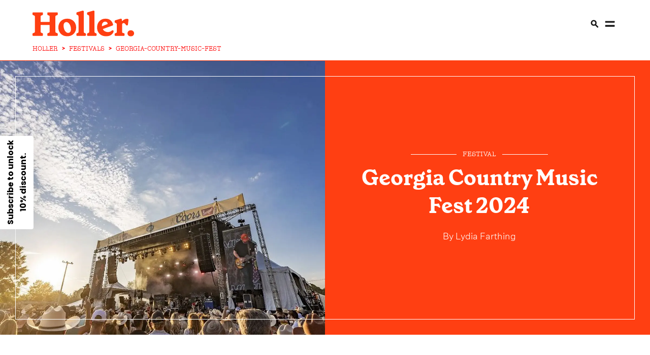

--- FILE ---
content_type: text/html; charset=utf-8
request_url: https://holler.country/festivals/georgia-country-music-fest
body_size: 16145
content:
<!DOCTYPE html><html lang="en"><head><meta charSet="UTF-8"/><meta http-equiv="Content-Security-Policy" content="block-all-mixed-content"/><meta name="robots" content="max-image-preview:large"/><link rel="apple-touch-icon" sizes="120x120" href="/images/Holler-120-iphone-x.png"/><link rel="apple-touch-icon" sizes="152x152" href="/images/Holler-152-ipad.png"/><link rel="apple-touch-icon" sizes="167x167" href="/images/Holler-167-ipad-pro.png"/><link rel="apple-touch-icon" sizes="180x180" href="/images/Holler-180-iphone.png"/><meta name="apple-mobile-web-app-title" content="Holler"/><script src="/scripts/tagManager.js" defer=""></script><script type="text/javascript" defer="" src="https://static.klaviyo.com/onsite/js/klaviyo.js?company_id=YvS2dg"></script><script type="text/javascript" defer="" data-noptimize="1" data-cfasync="false" src="//scripts.mediavine.com/tags/holler.js"></script><meta name="viewport" content="width=device-width"/><meta charSet="utf-8"/><title>Georgia Country Music Fest 2024: Line-Up, Dates &amp; Tickets | Holler</title><meta name="description" content="All the latest line-up announcements, date confirmations and ticket details for Georgia Country Music Fest 2024."/><meta name="keywords" content="Marietta, GA"/><link rel="icon" href="/images/favicon.ico"/><link rel="canonical" href="https://holler.country/festivals/georgia-country-music-fest"/><link rel="alternate" href="https://holler.country/festivals/georgia-country-music-fest" hrefLang="en"/><meta property="og:url" content="https://holler.country/festivals/georgia-country-music-fest"/><meta property="og:type" content="article"/><meta property="og:title" content="Georgia Country Music Fest 2024: Line-Up, Dates &amp; Tickets | Holler"/><meta property="og:image" content="https://cdn.sanity.io/images/o6uq28nb/production/34f58c8ea9adf64337ce3ee8d71f752861170714-1065x710.jpg?w=1200&amp;h=630&amp;fit=crop&amp;crop=center"/><meta name="twitter:card" content="summary"/><meta name="twitter:description" content="All the latest line-up announcements, date confirmations and ticket details for Georgia Country Music Fest 2024."/><meta name="twitter:site" content="@HollerCountry"/><meta name="twitter:title" content="Georgia Country Music Fest 2024: Line-Up, Dates &amp; Tickets | Holler"/><meta name="twitter:image" content="https://cdn.sanity.io/images/o6uq28nb/production/34f58c8ea9adf64337ce3ee8d71f752861170714-1065x710.jpg?w=1200&amp;h=630&amp;fit=crop&amp;crop=center"/><script type="application/ld+json">[{"0":"2","1":"0","2":"2","3":"4","4":"-","5":"0","6":"9","7":"-","8":"0","9":"1","@context":"https://schema.org","@type":"Festival","name":"Georgia Country Music Fest 2024","url":"https://holler.country/festivals/georgia-country-music-fest","mainEntityOfPage":{"@type":"WebPage","@id":"https://holler.country/festivals/georgia-country-music-fest"},"description":"All the latest line-up announcements, date confirmations and ticket details for Georgia Country Music Fest 2024.","image":"https://cdn.sanity.io/images/o6uq28nb/production/34f58c8ea9adf64337ce3ee8d71f752861170714-1065x710.jpg","keywords":"Marietta, GA","location":{"@type":"Place","name":"Marietta, GA"},"offers":[{"@type":"Offer","url":"https://georgiacountrymusicfest.com/tickets/","name":"Tickets"},{"@type":"Offer","name":"Accommodation and Travel"}],"eventAttendanceMode":"https://schema.org/OfflineEventAttendanceMode","about":{"0":"2","1":"0","2":"2","3":"4","4":"-","5":"0","6":"9","7":"-","8":"0","9":"1","@type":"Festival","description":"All the latest line-up announcements, date confirmations and ticket details for Georgia Country Music Fest 2024.","name":"Georgia Country Music Fest 2024","url":"https://holler.country/festivals/georgia-country-music-fest","location":{"@type":"Place","name":"Marietta, GA"}}},{"@context":"https://schema.org","@type":"BreadcrumbList","itemListElement":[{"@type":"ListItem","position":1,"name":"Holler Country","item":"https://holler.country"},{"@type":"ListItem","position":2,"name":"Festivals","item":"https://holler.country/festivals"},{"@type":"ListItem","position":3,"name":"Georgia Country Music Fest","item":"https://holler.country/festivals/georgia-country-music-fest"}]}]</script><script async="" src="https://www.tiktok.com/embed.js"></script><meta name="next-head-count" content="19"/><link rel="preload" href="/_next/static/css/b113fa2a8cea645682ed.css" as="style"/><link rel="stylesheet" href="/_next/static/css/b113fa2a8cea645682ed.css" data-n-g=""/><link rel="preload" href="/_next/static/css/dbb1191b85b2e6cbf041.css" as="style"/><link rel="stylesheet" href="/_next/static/css/dbb1191b85b2e6cbf041.css" data-n-p=""/><link rel="preload" href="/_next/static/css/1367449e022fd8781358.css" as="style"/><link rel="stylesheet" href="/_next/static/css/1367449e022fd8781358.css" data-n-p=""/><link rel="preload" href="/_next/static/css/bf311e81c89d200d4c6c.css" as="style"/><link rel="stylesheet" href="/_next/static/css/bf311e81c89d200d4c6c.css" data-n-p=""/><link rel="preload" href="/_next/static/css/9e9a63e7c58c4e788af1.css" as="style"/><link rel="stylesheet" href="/_next/static/css/9e9a63e7c58c4e788af1.css" data-n-p=""/><link rel="preload" href="/_next/static/css/efc99c7498e329138145.css" as="style"/><link rel="stylesheet" href="/_next/static/css/efc99c7498e329138145.css" data-n-p=""/><noscript data-n-css=""></noscript><link rel="preload" href="/_next/static/chunks/main-f340e13ba65126317cd3.js" as="script"/><link rel="preload" href="/_next/static/chunks/webpack-e067438c4cf4ef2ef178.js" as="script"/><link rel="preload" href="/_next/static/chunks/framework.1d36bc031662b4dc4c28.js" as="script"/><link rel="preload" href="/_next/static/chunks/e6f4ffb157045b0ce8c8726a7955b5d2913bd67c.f5c69560d1fcc58856cc.js" as="script"/><link rel="preload" href="/_next/static/chunks/3e1990c669cb147dd102b8824818ca0cdbe20823.e19e12dea73319a048d2.js" as="script"/><link rel="preload" href="/_next/static/chunks/6f9db136555b1b88efa3bbc7b15efbd382337297.9a30c020f996c4aa18b1.js" as="script"/><link rel="preload" href="/_next/static/chunks/1d68ba878a08a9569c67dca7d4cd9a09b0a0eef5.d050f5f9458e34318329.js" as="script"/><link rel="preload" href="/_next/static/chunks/pages/_app-0e16e38854d94357b645.js" as="script"/><link rel="preload" href="/_next/static/chunks/cb1608f2.6965beeb37fc60eaf194.js" as="script"/><link rel="preload" href="/_next/static/chunks/7650c0398eaad6683e1cb56f02287ef2f28410ec.a4f82a0ef5e56065f182.js" as="script"/><link rel="preload" href="/_next/static/chunks/cb0e21d721c10205560ff60508cc8054ee304166.067baf1ab74efa1a40b5.js" as="script"/><link rel="preload" href="/_next/static/chunks/cb0e21d721c10205560ff60508cc8054ee304166_CSS.19830e50427f38e47434.js" as="script"/><link rel="preload" href="/_next/static/chunks/0b456c343c3f7d79a31184718d053ff18c9688c7_CSS.c3c33dcc23d96beb9452.js" as="script"/><link rel="preload" href="/_next/static/chunks/f5bf66b68dd7aa63202ac82e2d99fcf383212b54.3966c2f587625a3b16ba.js" as="script"/><link rel="preload" href="/_next/static/chunks/fde14d4edbfc774b13a7637d000503a91b1e4f3a.6fa1c6b23cd63a2be496.js" as="script"/><link rel="preload" href="/_next/static/chunks/fde14d4edbfc774b13a7637d000503a91b1e4f3a_CSS.7b37a38a8911fc5fb44b.js" as="script"/><link rel="preload" href="/_next/static/chunks/5f86e36416f313cfa85a398b8a4499cd592f0fce_CSS.748f7f460fe4ac62566f.js" as="script"/><link rel="preload" href="/_next/static/chunks/42b29cf50cee392c3d3244eed16d02e015bcf445.5700cf58205f20df9c80.js" as="script"/><link rel="preload" href="/_next/static/chunks/pages/festivals/%5B...slug%5D-6e2c7dbe3ccca46ee362.js" as="script"/></head><body itemscope="" itemType="http://schema.org/WebPage"><div id="__next"><div class=""><div class="article_container__3SWV0"><div class="menu_menu__2zVZ6 " id="menu-bar"><nav class="wrapper menu_menu__wrapper__3C-4W"><div class="menu_menu__left__1tF4d"><a class="" href="/news">news</a><span class="dot-decoration">•</span><a class="" href="/lists">lists</a><span class="dot-decoration">•</span><a class="active-menu" href="/festivals">festivals</a><span class="dot-decoration">•</span><a class="" href="/videos">videos</a><span class="dot-decoration">•</span><a class="" href="/playlists">playlists</a><span class="dot-decoration">•</span><a class="" href="/reviews">reviews</a><span class="dot-decoration">•</span><a class="" href="/lyrics">lyrics</a><span class="dot-decoration">•</span><a class="" href="/feature">features</a><span class="dot-decoration">•</span><a href="https://store.holler.country/" target="_blank">Store</a></div><a class="menu_logo__cfVu5" href="/"><img id="logoMain" src="/images/logo--red.svg" alt="Holler logo"/></a><div class="menu_menu__right__2g-xr"><a class="" href="/tours">tours</a><span class="dot-decoration">•</span><a class="" href="https://shops.ticketmasterpartners.com/holler-us">Tickets</a><span class="dot-decoration">•</span><a class="" href="/about">about</a><span class="dot-decoration">•</span><a class="" href="/artists">artists</a><span class="dot-decoration">•</span><a class="" href="/contributors">contributors</a><div style="cursor:pointer"><img src="/images/Search.svg" alt="Search" height="30"/></div><div style="cursor:pointer"><img src="/images/Burger.svg" alt="Burger" width="30" height="30"/></div></div></nav><nav class="menu_breadcrumbs__2tGQf"><nav aria-label="Breadcrumb"><ol class="styles_breadcrumb__BN6Vw"><li><a href="/">HOLLER</a><span class="styles_separator__SFyyK">&gt;</span></li><li><a href="/festivals">FESTIVALS</a><span class="styles_separator__SFyyK">&gt;</span></li><li><span aria-current="page">GEORGIA-COUNTRY-MUSIC-FEST</span></li></ol></nav></nav></div><div class="article_full_width__1Vyyc"><div class="grid grid-one-one article_full_width__1Vyyc"><div class="column"><picture><source media="(min-width:1248px)" srcSet="https://cdn.sanity.io/images/o6uq28nb/production/34f58c8ea9adf64337ce3ee8d71f752861170714-1065x710.jpg?rect=178,0,710,710&amp;w=1200&amp;h=1200&amp;auto=format"/><source media="(min-width:767px)" srcSet="https://cdn.sanity.io/images/o6uq28nb/production/34f58c8ea9adf64337ce3ee8d71f752861170714-1065x710.jpg?rect=178,0,710,710&amp;w=700&amp;h=700&amp;auto=format"/><source media="(min-width:400px)" srcSet="https://cdn.sanity.io/images/o6uq28nb/production/34f58c8ea9adf64337ce3ee8d71f752861170714-1065x710.jpg?rect=178,0,710,710&amp;w=500&amp;h=500&amp;auto=format"/><source media="(min-width:200px)" srcSet="https://cdn.sanity.io/images/o6uq28nb/production/34f58c8ea9adf64337ce3ee8d71f752861170714-1065x710.jpg?rect=178,0,710,710&amp;w=400&amp;h=400&amp;auto=format"/><img class="article_card_img_additonal__3atxk" src="https://cdn.sanity.io/images/o6uq28nb/production/34f58c8ea9adf64337ce3ee8d71f752861170714-1065x710.jpg?rect=178,0,710,710&amp;w=600&amp;h=600" width="350" height="350" fetchpriority="high" alt="Festival - Georgia Country Music Fest 2024" style="object-position:center center"/></picture></div><div class="column article_title_section__2GXAh"><div class="article_card__content__3BKNn"><span class="decorated-label--lr red">festival</span><h1 class="">Georgia Country Music Fest 2024</h1><p class="full-screen-feature_byLineColor__38zSJ">By<a href="/contributors/lydia-farthing"> Lydia Farthing</a></p></div></div></div></div><div class="article_section_wrapper__1Zlzp grid grid-one-two-one article-grid"><div class="article_left_section__XmPYV"><div class="dateHandler"><div>Last Edited <!-- -->December 22, 2025  1:56 pm<!-- --> GMT</div><div>September 5, 2023  3:33 pm<!-- --> GMT</div></div><div class="article_share_wrapper__3yOVG"><h2></h2><div class="article_share_items__3xLHq"><div><div><img class="article_share_item__1YiYZ" src="/images/x.svg" alt="x-logo" loading="lazy" width="50" height="50"/></div></div><div><div><img class="article_share_item__1YiYZ" src="/images/facebook.svg" alt="f-logo" loading="lazy" width="50" height="50"/></div></div><div><div><img class="article_share_item__1YiYZ" src="/images/mail.svg" alt="email logo" loading="lazy" width="50" height="50"/></div></div><img class="article_share_item__1YiYZ article_share_item__tooltip__2_bq6" src="/images/link.svg" alt="link icon" loading="lazy" width="50" height="50"/><p id="tooltip" class="article_tooltip__3Qo6x">Link copied</p></div></div></div><div class="article_center_section__37QHq"><div></div><div class="article_content_wrap__3_rug"><div><ul class="article_vitals__2jydI"><li><div class="article_vitals_decoration__3LAOR"></div><div class="article_vitals_row__2qAUU"><b>Full name </b> <!-- -->Georgia Country Music Fest 2024</div></li><li><div class="article_vitals_decoration__3LAOR"></div><div class="article_vitals_row__2qAUU"><b>Dates </b> <!-- -->Aug 30 - Sep 1, 2024</div></li><li><div class="article_vitals_decoration__3LAOR"></div><div class="article_vitals_row__2qAUU"><b>Location </b> <!-- -->Marietta, GA</div></li><li><div class="article_vitals_decoration__3LAOR"></div><div class="article_vitals_row__2qAUU"><b>Line up </b> <!-- -->TBC</div></li><li><div class="article_vitals_decoration__3LAOR"></div><div class="article_vitals_row__2qAUU"><b>Tickets </b> <a href="https://georgiacountrymusicfest.com/tickets/" target="_blank">Get Tickets</a></div></li></ul><p><strong><em>* The dates for Georgia Country Music Fest 2024 are yet to be confirmed - August 30 - September 1 are speculative dates.</em></strong></p><p>After holding a smashing inaugural event in 2023, Georgia Country Music Fest is expected to return to the picturesque city of Marietta, GA in 2024.</p><p>While the full details and dates have not yet been announced, 2023 attendees were treated to a full three-day weekend of music from some of the genre&#x27;s best and newest entertainers.</p><p>Playing host to an impressive lineup of talent, the inaugural weekend saw a headlining quartet of Cody Jinks, Koe Wetzel, Turnpike Troubadours and Jamey Johnson, as well as performances from Stephen Wilson Jr., Ashley McBryde, Wyatt Flores, Muscadine Bloodline and more.</p><p><strong>Here, we&#x27;ll have all the up-to-date news on line-up announcements, the latest ticket and festival pass details, and any further exciting info and details for Georgia Country Music Fest 2024. </strong></p><p>Also on the bill for the festival&#x27;s first year were Jamestown Revival, Paul Cauthen, Randy Rogers Band, Colt Ford, Trey Lewis, The Vegabonds, American Aquarium and Ben Chapman.</p><p>With no shortage of country music fans, the state of Georgia has notched another highly-anticipated country music festival after the 2023 event provided concertgoers with one hell of a Labor Day weekend.</p><p>Marietta, the Atlanta suburb that serves as home to the Georgia Country Music Fest, is known for its rich culture and impressive range of historic sites, with the city providing the perfect backdrop for this inaugural country music extravaganza.</p><p><strong><em>When tickets to Georgia Country Music Fest 2024 are released, they&#x27;ll be available to purchase below:</em></strong></p><div style="text-align:center"><a href="https://georgiacountrymusicfest.com/tickets/" target="_blank" style="font-family:GrenetteBold"><button class="article_buttonLink__1REsh"> <!-- -->Buy tickets here<!-- --> </button></a></div><p><strong><em>To support Holler, book your stay for <!-- -->Georgia Country Music Fest <!-- -->2024 below:</em></strong></p><div style="text-align:center"><a href="https://expedia.com/affiliate/Gg4RVH4" target="_blank" style="font-family:GrenetteBold"><button class="article_buttonLink__1REsh"> <!-- -->Book your stay<!-- --> </button></a></div><p><a href="/festivals"><strong><em>Check out other country festivals set for 2024.</em></strong></a></p></div><div class="article_artistsAndContributors__2h183"><div class="article_creatorsWrapper__NwT3N"><div></div><span class="words-by_mainContentWrapper__3o4Yv">Written by<a href="/contributors/lydia-farthing"> Lydia Farthing</a></span></div></div></div></div><div class="article_right_section__1ZnjM"><div class="article_side_ad__1kpUx"></div></div></div><div class="divided-header wrapper"><label>RELATED CONTENT</label></div><div class="grid section recommended-articles_features__1KI43 wrapper"><div class="card vertical-article-card_article_card__vertical__3_zT2 vertical-article-card_article_card__regular_card__1fDlG vertical-article-card_article_card__regular_card_left__33C2_  "><div class="landscape image animated" style="animation-duration:1.5s;opacity:0"><a href="/news/breaking/american-idol-2026-everything-you-need-to-know/"><div class="image" id="image-animate"><picture><source media="(min-width:1400px)" srcSet="https://cdn.sanity.io/images/o6uq28nb/production/16fb1d99315196ccee48276ef903476277195088-2900x2319.jpg?rect=291,0,2319,2319&amp;w=700&amp;h=700&amp;auto=format"/><source media="(min-width:767px)" srcSet="https://cdn.sanity.io/images/o6uq28nb/production/16fb1d99315196ccee48276ef903476277195088-2900x2319.jpg?rect=291,0,2319,2319&amp;w=600&amp;h=600&amp;auto=format"/><source media="(min-width:200px)" srcSet="https://cdn.sanity.io/images/o6uq28nb/production/16fb1d99315196ccee48276ef903476277195088-2900x2319.jpg?rect=291,0,2319,2319&amp;w=400&amp;h=400&amp;auto=format"/><img src="https://cdn.sanity.io/images/o6uq28nb/production/16fb1d99315196ccee48276ef903476277195088-2900x2319.jpg?rect=291,0,2319,2319&amp;w=300&amp;h=300" loading="lazy" width="700" height="700" alt="American Idol Judges &amp; Host 2026, including Ryan Seacrest, Carrie Underwood, Lionel Richie and Luke Bryan." style="object-position:center top"/></picture></div></a></div><div class="vertical-article-card_article_card__content__3G8__ content"><span class="decorated-label--r red"><a href="/news">news</a></span><h2 style="text-align:left" class="wrapper_h2_featured_article_text"><a href="/news/breaking/american-idol-2026-everything-you-need-to-know/"><a>American Idol 2026: Everything You Need to Know</a></a></h2></div></div><div class="card vertical-article-card_article_card__vertical__3_zT2 vertical-article-card_article_card__regular_card__1fDlG vertical-article-card_article_card__regular_card_left__33C2_  "><div class="landscape image animated" style="animation-duration:1.5s;opacity:0"><a href="/news/breaking/heres-all-the-presale-info-you-need-for-luke-bryans-2026-word-on-the-street-tour/"><div class="image" id="image-animate"><picture><source media="(min-width:1400px)" srcSet="https://cdn.sanity.io/images/o6uq28nb/production/6e6215bf68b42e31a5a080f89b31a2bd14b16035-2900x1933.jpg?rect=324,0,1933,1933&amp;w=700&amp;h=700&amp;auto=format"/><source media="(min-width:767px)" srcSet="https://cdn.sanity.io/images/o6uq28nb/production/6e6215bf68b42e31a5a080f89b31a2bd14b16035-2900x1933.jpg?rect=324,0,1933,1933&amp;w=600&amp;h=600&amp;auto=format"/><source media="(min-width:200px)" srcSet="https://cdn.sanity.io/images/o6uq28nb/production/6e6215bf68b42e31a5a080f89b31a2bd14b16035-2900x1933.jpg?rect=324,0,1933,1933&amp;w=400&amp;h=400&amp;auto=format"/><img src="https://cdn.sanity.io/images/o6uq28nb/production/6e6215bf68b42e31a5a080f89b31a2bd14b16035-2900x1933.jpg?rect=324,0,1933,1933&amp;w=300&amp;h=300" loading="lazy" width="700" height="700" alt="Luke Bryan performing in a white t shirt" style="object-position:center center"/></picture></div></a></div><div class="vertical-article-card_article_card__content__3G8__ content"><span class="decorated-label--r red"><a href="/news">news</a></span><h2 style="text-align:left" class="wrapper_h2_featured_article_text"><a href="/news/breaking/heres-all-the-presale-info-you-need-for-luke-bryans-2026-word-on-the-street-tour/"><a>Here&#x27;s All The Pre-Sale Info You Need for Luke Bryan&#x27;s 2026 ‘Word on the Street’ Tour</a></a></h2></div></div><div class="card vertical-article-card_article_card__vertical__3_zT2 vertical-article-card_article_card__regular_card__1fDlG vertical-article-card_article_card__regular_card_left__33C2_  "><div class="landscape image animated" style="animation-duration:1.5s;opacity:0"><a href="/news/breaking/hardy-morgan-wallen-tim-mcgraw-and-eric-church-are-teasing-something-big-is-it-a-starstudded-collaboration/"><div class="image" id="image-animate"><picture><source media="(min-width:1400px)" srcSet="https://cdn.sanity.io/images/o6uq28nb/production/eb8291f43c1e6ed126cb956f0ce3c06ef0d11c05-3000x2000.jpg?rect=500,0,2000,2000&amp;w=700&amp;h=700&amp;auto=format"/><source media="(min-width:767px)" srcSet="https://cdn.sanity.io/images/o6uq28nb/production/eb8291f43c1e6ed126cb956f0ce3c06ef0d11c05-3000x2000.jpg?rect=500,0,2000,2000&amp;w=600&amp;h=600&amp;auto=format"/><source media="(min-width:200px)" srcSet="https://cdn.sanity.io/images/o6uq28nb/production/eb8291f43c1e6ed126cb956f0ce3c06ef0d11c05-3000x2000.jpg?rect=500,0,2000,2000&amp;w=400&amp;h=400&amp;auto=format"/><img src="https://cdn.sanity.io/images/o6uq28nb/production/eb8291f43c1e6ed126cb956f0ce3c06ef0d11c05-3000x2000.jpg?rect=500,0,2000,2000&amp;w=300&amp;h=300" loading="lazy" width="700" height="700" alt="Morgan Wallen &amp; HARDY at Fenway Park in Boston, MA." style="object-position:center center"/></picture></div></a></div><div class="vertical-article-card_article_card__content__3G8__ content"><span class="decorated-label--r red"><a href="/news">news</a></span><h2 style="text-align:left" class="wrapper_h2_featured_article_text"><a href="/news/breaking/hardy-morgan-wallen-tim-mcgraw-and-eric-church-are-teasing-something-big-is-it-a-starstudded-collaboration/"><a>HARDY, Morgan Wallen, Tim McGraw and Eric Church are Teasing Something Big - Is It a Star-Studded Collaboration?</a></a></h2></div></div><div class="card vertical-article-card_article_card__vertical__3_zT2 vertical-article-card_article_card__regular_card__1fDlG vertical-article-card_article_card__regular_card_left__33C2_  "><div class="landscape image animated" style="animation-duration:1.5s;opacity:0"><a href="/news/breaking/zac-brown-band-unveil-2026-love-and-fear-tour/"><div class="image" id="image-animate"><picture><source media="(min-width:1400px)" srcSet="https://cdn.sanity.io/images/o6uq28nb/production/911c7f184162839bb69daeae0faa470d8d2d26ac-2900x1934.jpg?rect=483,0,1934,1934&amp;w=700&amp;h=700&amp;auto=format"/><source media="(min-width:767px)" srcSet="https://cdn.sanity.io/images/o6uq28nb/production/911c7f184162839bb69daeae0faa470d8d2d26ac-2900x1934.jpg?rect=483,0,1934,1934&amp;w=600&amp;h=600&amp;auto=format"/><source media="(min-width:200px)" srcSet="https://cdn.sanity.io/images/o6uq28nb/production/911c7f184162839bb69daeae0faa470d8d2d26ac-2900x1934.jpg?rect=483,0,1934,1934&amp;w=400&amp;h=400&amp;auto=format"/><img src="https://cdn.sanity.io/images/o6uq28nb/production/911c7f184162839bb69daeae0faa470d8d2d26ac-2900x1934.jpg?rect=483,0,1934,1934&amp;w=300&amp;h=300" loading="lazy" width="700" height="700" alt="Zac Brown Band at the Sphere" style="object-position:center bottom"/></picture></div></a></div><div class="vertical-article-card_article_card__content__3G8__ content"><span class="decorated-label--r red"><a href="/news">news</a></span><h2 style="text-align:left" class="wrapper_h2_featured_article_text"><a href="/news/breaking/zac-brown-band-unveil-2026-love-and-fear-tour/"><a>“We&#x27;re Ready to Bring It!”: Zac Brown Band Unveil 2026 ‘Love &amp; Fear’ Tour</a></a></h2></div></div></div><div class="divided-header wrapper"><label>PAST FESTIVALS</label></div><div class="grid section recommended-articles_features__1KI43 wrapper"><div class="card vertical-article-card_article_card__vertical__3_zT2 vertical-article-card_article_card__regular_card__1fDlG vertical-article-card_article_card__regular_card_left__33C2_  "><div class="landscape image animated" style="animation-duration:1.5s;opacity:0"><div class="image" id="image-animate"><picture><source media="(min-width:1400px)" srcSet="https://cdn.sanity.io/images/o6uq28nb/production/d62e866fa0a2493b899d692e2026ebcd8738bbdf-1080x1080.jpg?w=1000&amp;h=1000&amp;auto=format"/><source media="(min-width:767px)" srcSet="https://cdn.sanity.io/images/o6uq28nb/production/d62e866fa0a2493b899d692e2026ebcd8738bbdf-1080x1080.jpg?w=700&amp;h=700&amp;auto=format"/><source media="(min-width:200px)" srcSet="https://cdn.sanity.io/images/o6uq28nb/production/d62e866fa0a2493b899d692e2026ebcd8738bbdf-1080x1080.jpg?w=450&amp;h=450&amp;auto=format"/><img src="https://cdn.sanity.io/images/o6uq28nb/production/d62e866fa0a2493b899d692e2026ebcd8738bbdf-1080x1080.jpg?w=450&amp;h=450" loading="lazy" width="1000" height="1000" alt="Festival - Georgia Country Music Fest 2023 Logo" style="object-position:center center"/></picture></div></div><div class="vertical-article-card_article_card__content__3G8__ content"><span class="decorated-label--r red"><a href="/festivals">festivals</a></span><h2 style="text-align:left" class="wrapper_h2_featured_article_text"><a href="/festivals/georgia-country-music-fest/2023">Georgia Country Music Fest 2023</a></h2></div></div></div><footer class="footer_footer__R8q5Y"><div class="footer_footer_grid__2E6tD wrapper grid grid-one-one"><div class="footer_footer__news__2XKI6"><h2>Get the best of Country in your inbox</h2><div class="input-group white" style="padding:24px 0px 24px 0px"><input type="email" placeholder="Email address"/><div class="footer_divButton__3ghGD">Submit</div></div><div class="footer_footer__news__terms__2UmUW"><span class="footer_spanForPrivacyUpdate__2Q9HP"></span><a href="/privacy">Privacy and Cookies </a><a href="/terms">Terms and Conditions</a><a href="/about">About</a><a href="https://holler.country/editorial-policy">Editorial Policy</a></div><div class="footer_floatDown__288NL">© HOLLER <!-- -->2026<!-- -->. ALL RIGHTS RESERVED.</div></div><div class="footer_footer__aside__2PsOl"><div class="footer_footer__aside__links__2f29n"><div class="footer_column__9LUM5"><a href="/news">News</a><a href="/reviews">Reviews</a><a href="/feature">Features</a><a href="/videos">Videos</a><a href="/playlists">Playlists</a></div><div class="footer_column__9LUM5"><a href="/artists">Artists</a><a href="/festivals">Festivals</a><a href="/tours">Tours</a><a href="/lists">Lists</a><a href="https://shops.ticketmasterpartners.com/holler-us">Tickets</a></div><div class="footer_share__items__SXI8A"><a href="https://twitter.com/HollerCountry" target="_blank"><img src="/images/x.svg" alt="Visit our Twitter profile" loading="lazy" width="50" height="50"/></a><a href="https://www.facebook.com/holler.country" target="_blank"><img src="/images/facebook.svg" alt="Visit our Facebook profile" loading="lazy" width="50" height="50"/></a><a href="https://www.instagram.com/hollercountry" target="_blank"><img src="/images/instagram.svg" alt="Visit our Instagram profile" loading="lazy" width="50" height="50"/></a><a href="https://youtube.com/@hollercountry" target="_blank"><img src="/images/youtube.svg" alt="Visit our YouTube profile" loading="lazy" width="50" height="50"/></a><a href="https://www.tiktok.com/@hollercountry" target="_blank"><img src="/images/tiktok.svg" alt="Visit our TikTok profile" loading="lazy" width="50" height="50"/></a></div></div><div class="footer_footerImageContainer__31BDq"><img class="footer_footerImageContainer_img__13buc" src="/images/logo--beige.svg" alt="Holler logo" loading="lazy"/></div></div></div></footer></div></div></div><script id="__NEXT_DATA__" type="application/json">{"props":{"initialProps":{"pageProps":{"customAd":{"clickUrl":"https://holler.country/news/general/carly-pearce-competition","desktopImage":{"_type":"image","asset":{"_ref":"image-dd7891fde28a0149fda878a189d884003940b16d-2000x247-png","_type":"reference"}},"mobileImage":{"_type":"image","asset":{"_ref":"image-3e57b94ee9a4d977bb09d7e1f252eaf60413205d-640x100-png","_type":"reference"}},"newTab":false,"showAd":false,"tabletImage":{"_type":"image","asset":{"_ref":"image-dd7891fde28a0149fda878a189d884003940b16d-2000x247-png","_type":"reference"}}},"ticketsInfo":{"link":"https://shops.ticketmasterpartners.com/holler-us","allTicketLinks":[{"countryCode":"USA","displayCountryCode":"US","link":"https://shops.ticketmasterpartners.com/holler-us"},{"countryCode":"GB","displayCountryCode":"UK","link":"https://shops.ticketmasterpartners.com/holler"},{"countryCode":"DE","displayCountryCode":"DE","link":"https://shops.ticketmasterpartners.com/holler-de"}]}},"newsletterPopupConfig":{"customButton":{"label":"ENTER HERE","show":false,"url":"https://holler.country/news/general/carly-pearce-competition"},"description":"Get all the latest country music news, festival updates and tour ticket information straight from Holler.","showEntry":true,"title":"Get the Best of Country in your inbox"},"restrictedUserPopupConfig":{"description":"Subscribe to our newsletter to continue reading","description_under_button":"Subscribe using the same email when using different devices","showEntry":true,"title":"Thanks for reading Holler"},"navigationMenu":{"_createdAt":"2023-06-09T08:15:51Z","_id":"8f1a6b27-21d8-4bd2-9723-77888f68e781","_rev":"vZKV2neOJ3OHgyn2dLnthj","_type":"navigationMenu","_updatedAt":"2025-11-18T12:18:44Z","rightSide":9,"tabs":[{"_key":"027689afcf81","title":"news"},{"_key":"184b4291e80f","title":"lists"},{"_key":"8dda60c3cd11","title":"festivals"},{"_key":"370ba98a2c02","title":"videos"},{"_key":"b514e2a8c113","title":"playlists"},{"_key":"f809f52c1f49","title":"reviews"},{"_key":"b020c8941a48","title":"lyrics"},{"_key":"f82e739437e6","title":"features"},{"_key":"f1fb01766205","link":"https://store.holler.country/","showLink":true,"title":"Store"},{"_key":"735c4112dd1e","title":"tours"},{"_key":"b991eb5aeb7e","title":"Tickets"},{"_key":"f9de4031f1af","title":"about"},{"_key":"b6ab7c9ab414","title":"artists"},{"_key":"6ea4dd8c010c","title":"contributors"}]},"adblockMessage":{"_createdAt":"2023-08-18T13:52:42Z","_id":"568a0379-6ab1-4f2d-ab50-06d7422694f5","_rev":"lhhh7Zv9dc6Rzu1fTz0eiJ","_type":"adblock_message","_updatedAt":"2023-08-22T11:26:10Z","buttonLabel":"Yes, I will turn off Ad Blocker","title":"So, about that Ad blocker... Will you consider disabling it?","words":"Yes, Ads can be annoying. But when you turn off your ad blocker, it helps us continue to offer you all the best country music content daily, free of charge. If you enjoy our content, please support Holler by disabling your ad blocker."}},"initialState":{"loaded":false,"homepageProps":{},"latestFeatures":[],"latestReviews":[],"latestListens":[],"latestSpotlights":[],"latestNews":[],"latestLongReads":[],"inCaseYouMissed":[],"oldListenElement":null,"signUpSection":null,"primaryCardArticleID":null,"menuData":[],"referralID":null},"__N_SSP":true,"pageProps":{"festival":{"_createdAt":"2023-09-05T15:03:28Z","_id":"f8b907ff-e5fc-43b0-b774-43610b88146a","_rev":"IP0HScRYPltURNOjHKEzbz","_type":"festivals","_updatedAt":"2025-12-22T13:56:17Z","artists_contributors":null,"biography":null,"card_image":{"asset":{"path":"images/o6uq28nb/production/d62e866fa0a2493b899d692e2026ebcd8738bbdf-1080x1080.jpg","url":"https://cdn.sanity.io/images/o6uq28nb/production/d62e866fa0a2493b899d692e2026ebcd8738bbdf-1080x1080.jpg"},"image_asset":{"_type":"image","asset":{"_ref":"image-d62e866fa0a2493b899d692e2026ebcd8738bbdf-1080x1080-jpg","_type":"reference"},"description":[{"_key":"517218221b28","_type":"block","children":[{"_key":"0bc6d0844a170","_type":"span","marks":[],"text":"Festival - Georgia Country Music Fest 2023 Logo"}],"markDefs":[],"style":"normal"}],"image_credit":"Georgia Country Music Fest","royalty_status":"Royalty Free","source":"Georgia Country Music Fest","title":"Festival - Georgia Country Music Fest 2023 Logo"}},"card_image_position":"center center","content":[{"_key":"be2c25db772d","_type":"vitalsBlock","readOnlyField":"Vitals"},{"_key":"d355f08597b7","_type":"block","children":[{"_key":"7b244d2542b0","_type":"span","marks":["strong","em"],"text":"* The dates for Georgia Country Music Fest 2024 are yet to be confirmed - August 30 - September 1 are speculative dates."}],"markDefs":[],"style":"normal"},{"_key":"906009cc996d","_type":"block","children":[{"_key":"ed3752e9976d","_type":"span","marks":[],"text":"After holding a smashing inaugural event in 2023, Georgia Country Music Fest is expected to return to the picturesque city of Marietta, GA in 2024."}],"markDefs":[],"style":"normal"},{"_key":"eceea56ca1f2","_type":"block","children":[{"_key":"e35e9a13cb1f","_type":"span","marks":[],"text":"While the full details and dates have not yet been announced, 2023 attendees were treated to a full three-day weekend of music from some of the genre's best and newest entertainers."}],"markDefs":[],"style":"normal"},{"_key":"5d4edc90dcdd","_type":"block","children":[{"_key":"ee3cec0e55ce","_type":"span","marks":[],"text":"Playing host to an impressive lineup of talent, the inaugural weekend saw a headlining quartet of Cody Jinks, Koe Wetzel, Turnpike Troubadours and Jamey Johnson, as well as performances from Stephen Wilson Jr., Ashley McBryde, Wyatt Flores, Muscadine Bloodline and more."}],"markDefs":[],"style":"normal"},{"_key":"4a9913ed6609","_type":"block","children":[{"_key":"ebe3bf0bde99","_type":"span","marks":["strong"],"text":"Here, we'll have all the up-to-date news on line-up announcements, the latest ticket and festival pass details, and any further exciting info and details for Georgia Country Music Fest 2024. "}],"markDefs":[],"style":"normal"},{"_key":"e57ddf83263a","_type":"block","children":[{"_key":"66654338a3720","_type":"span","marks":[],"text":"Also on the bill for the festival's first year were Jamestown Revival, Paul Cauthen, Randy Rogers Band, Colt Ford, Trey Lewis, The Vegabonds, American Aquarium and Ben Chapman."}],"markDefs":[],"style":"normal"},{"_key":"c696ef71f25b","_type":"block","children":[{"_key":"0db70702bd060","_type":"span","marks":[],"text":"With no shortage of country music fans, the state of Georgia has notched another highly-anticipated country music festival after the 2023 event provided concertgoers with one hell of a Labor Day weekend."}],"markDefs":[],"style":"normal"},{"_key":"cb147f285a80","_type":"block","children":[{"_key":"cf5e851487150","_type":"span","marks":[],"text":"Marietta, the Atlanta suburb that serves as home to the Georgia Country Music Fest, is known for its rich culture and impressive range of historic sites, with the city providing the perfect backdrop for this inaugural country music extravaganza."}],"markDefs":[],"style":"normal"},{"_key":"d9adbe5c99e7","_type":"block","children":[{"_key":"2507deaf70fa","_type":"span","marks":["strong","em"],"text":"When tickets to Georgia Country Music Fest 2024 are released, they'll be available to purchase below:"}],"markDefs":[],"style":"normal"},{"_key":"15ef79158c0e","_type":"buttonLink","btnName":"Buy tickets here","button_position":"center","clickUrl":"https://georgiacountrymusicfest.com/tickets/"},{"_key":"dc3874249124","_type":"block","children":[{"_key":"252ba2f680f3","_type":"span","marks":["em","strong"],"text":"To support Holler, book your stay for "},{"_key":"16d6a6fb78e7","_type":"span","marks":["strong","em"],"text":"Georgia Country Music Fest "},{"_key":"483610f73b30","_type":"span","marks":["em","strong"],"text":"2024 below:"}],"markDefs":[],"style":"normal"},{"_key":"85f3b8140143","_type":"buttonLink","btnName":"Book your stay","button_position":"center","clickUrl":"https://expedia.com/affiliate/Gg4RVH4"},{"_key":"859c2cfa05b7","_type":"block","children":[{"_key":"208ded16b326","_type":"span","marks":["strong","em","f3600d587d3b"],"text":"Check out other country festivals set for 2024."}],"markDefs":[{"_key":"f3600d587d3b","_type":"link","href":"/festivals"}],"style":"normal"}],"contentSponsor":null,"date":"2023-09-05T15:33:37.502Z","description_tag":"All the latest line-up announcements, date confirmations and ticket details for Georgia Country Music Fest 2024.","hero_image":{"asset":{"path":"images/o6uq28nb/production/34f58c8ea9adf64337ce3ee8d71f752861170714-1065x710.jpg","url":"https://cdn.sanity.io/images/o6uq28nb/production/34f58c8ea9adf64337ce3ee8d71f752861170714-1065x710.jpg"},"image_asset":{"_type":"image","asset":{"_ref":"image-34f58c8ea9adf64337ce3ee8d71f752861170714-1065x710-jpg","_type":"reference"},"description":[{"_key":"b55ca207de40","_type":"block","children":[{"_key":"da6af60debcf0","_type":"span","marks":[],"text":"Festival - Georgia Country Music Fest 2024"}],"markDefs":[],"style":"normal"}],"image_credit":"Georgia Country Music Fest","royalty_status":"Royalty Free","source":"Georgia Country Music Fest","tags":[{"label":"Georgia Country Music Fest","value":"Georgia Country Music Fest"}],"title":"Festival - Georgia Country Music Fest 2024"}},"hero_image_position":"center center","image_author":null,"isHub":true,"name":"Georgia Country Music Fest 2024","performers":null,"relatedArticles":null,"relatedFestivals":[{"_id":"68e2a595-f598-4b5b-a3be-b0b6aeef68c4","_updatedAt":"2025-12-22T13:55:26Z","card_image":{"image_asset":{"_type":"image","asset":{"_ref":"image-d62e866fa0a2493b899d692e2026ebcd8738bbdf-1080x1080-jpg","_type":"reference"},"description":[{"_key":"517218221b28","_type":"block","children":[{"_key":"0bc6d0844a170","_type":"span","marks":[],"text":"Festival - Georgia Country Music Fest 2023 Logo"}],"markDefs":[],"style":"normal"}],"image_credit":"Georgia Country Music Fest","royalty_status":"Royalty Free","source":"Georgia Country Music Fest","title":"Festival - Georgia Country Music Fest 2023 Logo"}},"card_image_position":"center center","content":[{},{},{},{},{},{},{},{},{},{},{},{},{},{},{},{},{},{},{},{},{},{},{},{},{},{},{},{},{},{},{},{},{},{},{},{},{}],"isHub":false,"slug":"georgia-country-music-fest/2023","subcategory":null,"subtitle":null,"title":"Georgia Country Music Fest 2023","type":"festivals"}],"resourceFilesImage":null,"same_as":"https://georgiacountrymusicfest.com/tickets/","slug":"georgia-country-music-fest","sponsor":null,"title_tag":"Georgia Country Music Fest 2024: Line-Up, Dates \u0026 Tickets | Holler","vitals":{"country":"usa","end_date":"2024-09-01","festivalDates":[{"_key":"e64b97b9a72b","month":"8","year":2024}],"full_name":"Georgia Country Music Fest 2024","line_up":"TBC","location":"Marietta, GA","offers":"https://georgiacountrymusicfest.com/tickets/","start_date":"2024-08-30"},"words_by":{"_id":"2de1fc24-4e1a-4fab-bd2a-77da70810fba","biography":[{"_key":"1966292e2323","_type":"block","children":[{"_key":"fae7fb8b86850","_type":"span","marks":[],"text":"Lydia Farthing is a Nashville-based music journalist and Nashville native who has spent her life immersed in the music industry."}],"markDefs":[],"style":"normal"},{"_key":"6235c012683d","_type":"block","children":[{"_key":"747427adb8c7","_type":"span","marks":[],"text":"With career stops at "},{"_key":"691ed38af09b","_type":"span","marks":["em"],"text":"MusicRow"},{"_key":"604badce6720","_type":"span","marks":[],"text":" Magazine, Provident Music Group and Aristo PR, she's always in search of the best concerts and new music, and is an avid supporter of females in the country format."}],"markDefs":[],"style":"normal"},{"_key":"5bf8856520e9","_type":"vitalsBlock","readOnlyField":"Vitals"},{"_key":"852d8e55bcf4","_type":"soundcloud","embed_code":"\u003cscript type=\"application/ld+json\"\u003e\n{\n  \"@context\": \"https://schema.org\",\n  \"@graph\": [\n    {\n      \"@type\": \"ProfilePage\",\n      \"@id\": \"https://holler.country/contributors/lydia-farthing/\",\n      \"url\": \"https://holler.country/contributors/lydia-farthing/\",\n      \"name\": \"Lydia Farthing\",\n      \"dateCreated\": \"2023-03-23T17:14:26-00:00\",\n      \"dateModified\": \"2023-12-11T10:40:35-00:00\",\n      \"mainEntity\": {\n        \"@type\": \"Person\",\n        \"@id\": \"https://holler.country/#/schema/person/2de1fc24-4e1a-4fab-bd2a-77da70810fba\",\n        \"name\": \"Lydia Farthing\",\n        \"jobTitle\":\"US News Editor\",\n          \"address\": {\n            \"@type\": \"PostalAddress\",\n            \"addressLocality\": \"Nashville\",\n            \"addressRegion\": \"Tennessee\",\n            \"addressCountry\": \"US\"\n          },\n        \"image\": {\n          \"@type\": \"ImageObject\",\n          \"@id\": \"https://holler.country/#/schema/person/image/\",\n          \"url\": \"https://cdn.sanity.io/images/o6uq28nb/production/7f16a35c087ca76424f03398a246cfa86b9b193b-600x800.jpg\",\n          \"contentUrl\": \"https://cdn.sanity.io/images/o6uq28nb/production/7f16a35c087ca76424f03398a246cfa86b9b193b-600x800.jpg\",\n          \"caption\": \"Lydia Farthing\",\n          \"inLanguage\": \"en-US\"\n        },\n        \"description\": \"Lydia Farthing is a Nashville-based music journalist and Nashville native who has spent her life immersed in the music industry. With career stops at MusicRow Magazine, Provident Music Group and Aristo PR, she's always in search of the best concerts and new music, and is an avid supporter of females in the country format.\",\n        \"sameAs\": [\n          \"https://www.facebook.com/lydia.farthing\",\n          \"https://www.instagram.com/lyd.grace/\",\n          \"https://www.tiktok.com/@lyddthekid\",\n          \"https://twitter.com/lyd_grace\",\n          \"https://lnk.bio/lydiafarthing\"\n        ],\n        \"agentInteractionStatistic\": {\n          \"@type\": \"InteractionCounter\",\n          \"interactionType\": \"https://schema.org/WriteAction\",\n          \"userInteractionCount\": 264\n        }\n      },\n      \"isPartOf\": {\n        \"@id\": \"https://holler.country/#website\"\n      },\n      \"primaryImageOfPage\": {\n        \"@id\": \"https://holler.country/contributors/lydia-farthing/#primaryimage\"\n      },\n     \n      \"thumbnailUrl\": \"https://cdn.sanity.io/images/o6uq28nb/production/7f16a35c087ca76424f03398a246cfa86b9b193b-600x800.jpg\",\n \n      \"potentialAction\": [\n        {\n          \"@type\": \"ReadAction\",\n          \"target\": [\n            \"https://holler.country/contributors/lydia-farthing\"\n          ]\n        }\n      ]\n    },\n    {\n      \"@type\": \"BreadcrumbList\",\n      \"@id\": \"https://holler.country/contributors/lydia-farthing/#breadcrumb\",\n      \"itemListElement\": [\n        {\n          \"@type\": \"ListItem\",\n          \"position\": 1,\n          \"name\": \"Home\",\n          \"item\": \"https://holler.country/\"\n        },\n        {\n          \"@type\": \"ListItem\",\n          \"position\": 2,\n          \"name\": \"Contributors\"\n        }\n      ]\n    },\n    {\n      \"@type\": \"WebSite\",\n      \"@id\": \"https://holler.country/#website\",\n      \"url\": \"https://holler.country/\",\n      \"name\": \"Holler\",\n      \"description\": \"An Online Country Music Magazine\",\n      \"publisher\": {\n        \"@id\": \"https://holler.country/#organization\"\n      },\n      \"potentialAction\": [\n        {\n          \"@type\": \"SearchAction\",\n          \"target\": {\n            \"@type\": \"EntryPoint\",\n            \"urlTemplate\": \"https://holler.country/search?searchTerm={search_term_string}\u0026searchBy=all\"\n          },\n          \"query-input\": \"required name=search_term_string\"\n        }\n      ],\n      \"inLanguage\": \"en-US\"\n    },\n    {\n      \"@type\": \"Organization\",\n      \"@id\": \"https://holler.country/#organization\",\n      \"name\": \"Holler\",\n      \"alternateName\": \"Holler Country\",\n      \"legalName\": \"Holler Media Limited\",\n      \"url\": \"https://holler.country/\",\n      \"contactPoint\": {\n        \"@type\": \"ContactPoint\",\n        \"email\": \"heythere@holler.country\"\n      },\n      \"address\": [\n        {\n          \"@type\": \"PostalAddress\",\n          \"streetAddress\": \"6 - 8 Bonhill Street 3rd Floor\",\n          \"addressLocality\": \"London\",\n          \"addressRegion\": \"London\",\n          \"postalCode\": \"EC2A 4BX\",\n          \"addressCountry\": \"GB\"\n        }\n      ],\n      \"logo\": {\n        \"@type\": \"ImageObject\",\n        \"inLanguage\": \"en-US\",\n        \"@id\": \"https://holler.country/#/schema/logo/image/\",\n        \"url\": \"https://holler.country/images/logo--red.svg\",\n        \"contentUrl\": \"https://holler.country/images/logo--red.svg\",\n        \"width\": 600,\n        \"height\": 153,\n        \"caption\": \"Holler\"\n      },\n      \"image\": {\n        \"@id\": \"https://holler.country/#/schema/logo/image/\"\n      },\n      \"sameAs\": [\n        \"https://www.facebook.com/hollercountry/\",\n        \"https://twitter.com/hollercountry\",\n        \"https://www.instagram.com/hollercountry/\",\n        \"https://www.youtube.com/@hollercountry\",\n        \"https://www.tiktok.com/@hollercountry\"\n      ],\n      \"publishingPrinciples\": \"https://holler.country/about/\"\n    },\n    {\n      \"@type\": \"imageObject\",\n      \"@id\": \"https://holler.country/contributors/lydia-farthing/#primaryimage\",\n      \"url\": \"https://cdn.sanity.io/images/o6uq28nb/production/7f16a35c087ca76424f03398a246cfa86b9b193b-600x800.jpg\",\n      \"contentUrl\": \"https://cdn.sanity.io/images/o6uq28nb/production/7f16a35c087ca76424f03398a246cfa86b9b193b-600x800.jpg\",\n      \"caption\": \"Lydia Farthing\",\n      \"inLanguage\": \"en-US\"\n    }\n  ]\n}\n\u003c/script\u003e"}],"last_name":"Farthing","name":"Lydia","other_type":"U.S. News Editor","resourceFilesImage":[{"image_asset":{"_type":"image","asset":{"_ref":"image-51dc5967ab9f0829b58f8a3c877029502cd955ee-1875x2500-jpg","_type":"reference"},"crop":{"_type":"sanity.imageCrop","bottom":0.3109090909090908,"left":0.22545454545454555,"right":0.06545454545454532,"top":0.20181818181818173},"description":[{"_key":"6ac0c91b169d","_type":"block","children":[{"_key":"beb3b1eae4230","_type":"span","marks":[],"text":"Contributor - Lydia Farthing 2"}],"markDefs":[],"style":"normal"}],"hotspot":{"_type":"sanity.imageHotspot","height":0.48727272727272747,"width":0.7090909090909091,"x":0.5800000000000001,"y":0.44545454545454544},"image_credit":"Lydia Farthing","royalty_status":"Royalty Free","source":"Lydia Farthing","tags":[{"label":"Lydia Farthing","value":"Lydia Farthing"}],"title":"Contributor - Lydia Farthing 2"}},{"image_asset":{"_type":"image","asset":{"_ref":"image-7f16a35c087ca76424f03398a246cfa86b9b193b-600x800-jpg","_type":"reference"},"crop":{"_type":"sanity.imageCrop","bottom":0.1617647058823528,"left":0,"right":0,"top":0},"description":[{"_key":"3fb5877468f3","_type":"block","children":[{"_key":"f3ca0cf4baa80","_type":"span","marks":[],"text":"Contributor - Lydia Farthing"}],"markDefs":[],"style":"normal"}],"hotspot":{"_type":"sanity.imageHotspot","height":0.8137254901960786,"width":1,"x":0.5,"y":0.4068627450980393},"image_credit":"Lydia Farthing","royalty_status":"Royalty Free","source":"Lydia Farthing","title":"Contributor - Lydia Farthing"}}],"role_type":"other","slug":{"_type":"slug","current":"lydia-farthing"}}},"preview":false,"seo_tags":{"_createdAt":"2023-02-09T15:29:08Z","_id":"bc394e67-6964-4acd-a3f1-c18e2f05b295","_rev":"BWYqVJf22SS1iciCd947nW","_type":"seo_tags","_updatedAt":"2025-12-03T12:40:38Z","ad_zones":null,"contentSponsor":[{"_createdAt":"2025-05-08T16:51:01Z","_id":"6d448928-033c-4dad-b47f-5410d71d07b5","_rev":"L6yxcDzoc4MiqXkQpzRMmD","_type":"sponsor","_updatedAt":"2025-11-24T20:50:57Z","company_name":"Highways Festival 2026","logo_image":{"image_asset":{"_type":"image","asset":{"_ref":"image-e4560a964f8405ee52b46164dd218822b99588f3-1250x210-jpg","_type":"reference"},"available_for_syndication":false,"description":[{"_key":"03b63465e747","_type":"block","children":[{"_key":"79b2c1a4f715","_type":"span","marks":[],"text":"Highways Festival 2026 Desktop Banner"}],"markDefs":[],"style":"normal"}],"image_credit":"Highways Festival","royalty_status":"Royalty Free","source":"Live Nation","tags":[{"label":"Highways Festival","value":"Highways Festival"}],"title":"Graphic - Highways Festival 2026 Desktop Banner"}},"logo_image_mobile":{"image_asset":{"_type":"image","asset":{"_ref":"image-f9b4c97004e28d6d704c6ad2fb370cc615735d29-1200x1000-jpg","_type":"reference"},"available_for_syndication":true,"description":[{"_key":"8a4de68ee2ee","_type":"block","children":[{"_key":"be01d21d6a6d0","_type":"span","marks":[],"text":"Highways Festival 2026 Mobile Banner"}],"markDefs":[],"style":"normal"}],"image_credit":"Highways Festival","royalty_status":"Royalty Free","source":"Live Nation","tags":[{"label":"Highways Festival","value":"Highways Festival"}],"title":"Graphic - Highways Festival 2026 Mobile Banner"}},"slug":{"_type":"slug","current":"highways-festival-2026-sponsor"},"sponsor_caption":" ","website":"https://www.highwaysfestival.co.uk/tickets"}],"contentSponsorLocation":"both","description_tag":"A handy, chronological list guide to the country music festivals taking place across the world in 2026.","featured_image_position":"center center","featured_pages":null,"includeContentSponsorIn":"both","page_description":{"_type":"document","description":[{"_key":"092551fc649d","_type":"block","children":[{"_key":"9e108306915f0","_type":"span","marks":[],"text":"A handy, chronological list guide to the country music "},{"_key":"26f988142c0d","_type":"span","marks":["efa28897b388"],"text":"festivals"},{"_key":"70ec9a0323b8","_type":"span","marks":[],"text":" taking place across the world in 2025 and 2026."}],"markDefs":[{"_key":"efa28897b388","_type":"link"}],"style":"normal"}],"title":"Country Music Festivals"},"primary_section_override":[],"selectedNativeAds":null,"sponsor":null,"title_tag":"Best Country Music Festivals 2026 | Holler","type":"festivals"},"relatedArticles":[{"_id":"26b71871-bbb2-41f2-9434-c45a44ee87d2","_type":"article","_updatedAt":"2026-01-26T18:07:55Z","artist_tags":null,"card_image":{"image_asset":{"_type":"image","asset":{"_ref":"image-16fb1d99315196ccee48276ef903476277195088-2900x2319-jpg","_type":"reference"},"available_for_syndication":true,"description":[{"_key":"208634924703","_type":"block","children":[{"_key":"8fb15c5f653d0","_type":"span","marks":[],"text":"American Idol Judges \u0026 Host 2026, including Ryan Seacrest, Carrie Underwood, Lionel Richie and Luke Bryan."}],"markDefs":[],"style":"normal"}],"image_credit":"American Idol Facebook","royalty_status":"Royalty Free","source":"American Idol Facebook","title":"American Idol Judges \u0026 Host 2026"}},"card_image_position":"center top","content":[{},{},{},{},{},{},{},{},{},{},{}],"date":"2026-01-26T18:05:00.276Z","general_tags":null,"genre_tags":null,"geo_tags":null,"hero_card":{"image_asset":{"_type":"image","asset":{"_ref":"image-16fb1d99315196ccee48276ef903476277195088-2900x2319-jpg","_type":"reference"},"available_for_syndication":true,"description":[{"_key":"208634924703","_type":"block","children":[{"_key":"8fb15c5f653d0","_type":"span","marks":[],"text":"American Idol Judges \u0026 Host 2026, including Ryan Seacrest, Carrie Underwood, Lionel Richie and Luke Bryan."}],"markDefs":[],"style":"normal"}],"image_credit":"American Idol Facebook","royalty_status":"Royalty Free","source":"American Idol Facebook","title":"American Idol Judges \u0026 Host 2026"}},"hero_image_position":"center top","hide_title":false,"image_author":null,"importance":false,"priority":null,"slug":"american-idol-2026-everything-you-need-to-know","sponsor":null,"subcategory":"Breaking","subtitle":[{"_key":"f640ea02f456","_type":"block","children":[{"_key":"5fc4e97ed525","_type":"span","marks":[],"text":"We compile the air times, judge line-ups and show details for the new season of the much-loved TV talent show, featuring Luke Bryan, Carrie Underwood, Lionel Richie and more."}],"markDefs":[],"style":"normal"}],"title":[{"_key":"4521daeff8f7","_type":"block","children":[{"_key":"7b0ba30bebed","_type":"span","marks":[],"text":"American Idol 2026: Everything You Need to Know"}],"markDefs":[],"style":"normal"}],"type":"news","words_by":{"biography":[{"_key":"5cc925b537d9","_type":"block","children":[{"_key":"8678932c64610","_type":"span","marks":[],"text":"Maxim is a Country Music Journalist and Holler’s News Editor based in London, UK. "}],"markDefs":[],"style":"normal"},{"_key":"3068ee8d4698","_type":"block","children":[{"_key":"1cd716ba8896","_type":"span","marks":[],"text":"After gaining a Masters with Merit from the University of Oxford, he wrote "},{"_key":"8678932c64611","_type":"span","marks":["em"],"text":"Buddhism and Music"},{"_key":"8678932c64612","_type":"span","marks":[],"text":", which will be published on Mud Pie Books. "}],"markDefs":[],"style":"normal"},{"_key":"35a52385789b","_type":"block","children":[{"_key":"d08bb88027c0","_type":"span","marks":[],"text":"During lockdown, Maxim created the Happiness x Music Project and co-founded Mindful Melody magazine in 2020, both of which explored the intersection between music and wellbeing. H"}],"markDefs":[],"style":"normal"},{"_key":"779b3fe3e7f4","_type":"block","children":[{"_key":"b980b96a2462","_type":"span","marks":[],"text":"e’s written for publications such as Country Music People and has served as Music Editor of the Cherwell Newspaper and Phaser Magazine, during which time he set up Phaser’s first podcast series. "}],"markDefs":[],"style":"normal"},{"_key":"745553315fd0","_type":"block","children":[{"_key":"c938fda520e3","_type":"span","marks":[],"text":"Over the past few years, Maxim has interviewed some of his favourite artists, including Kelsea Ballerini, HARDY, Riley Green, Bailey Zimmerman, Midland, Ernest, Molly Tuttle and more. "}],"markDefs":[],"style":"normal"},{"_key":"59b326c51b1e","_type":"block","children":[{"_key":"1ba85747bfa1","_type":"span","marks":[],"text":"Since joining Holler towards the end of 2022, he has expanded the news output and introduced new article formats such as Lyrics \u0026 Meaning pieces, Exclusive Q\u0026As and Album Hub Pages. "}],"markDefs":[],"style":"normal"},{"_key":"926d42048d48","_type":"vitalsBlock","readOnlyField":"Vitals"},{"_key":"863684586739","_type":"block","children":[{"_key":"c026c34dc012","_type":"span","marks":[],"text":"Maxim enjoys staying on the pulse of the latest releases, and is a country aficionado and avid listener of anything by Morgan Wallen, Luke Combs, Lainey Wilson, George Strait, Florida Georgia Line, Niko Moon, Megan Moroney and Zach Bryan, as well as keenly covering Post Malone’s transition into country music. "}],"markDefs":[],"style":"normal"},{"_key":"9d990617cc3b","_type":"block","children":[{"_key":"75adadab27a6","_type":"span","marks":[],"text":"Above all, Maxim considers himself Kenny Chesney’s No. 1 fan."}],"markDefs":[],"style":"normal"},{"_key":"9e6f41e6f3e5","_type":"soundcloud","embed_code":"\u003cscript type=\"application/ld+json\"\u003e\n{\n  \"@context\": \"https://schema.org\",\n  \"@graph\": [\n    {\n      \"@type\": \"ProfilePage\",\n      \"@id\": \"https://holler.country/contributors/maxim-mower/\",\n      \"url\": \"https://holler.country/contributors/maxim-mower/\",\n      \"name\": \"Maxim Mower\",\n      \"dateCreated\": \"2022-04-19T14:49:39-00:00\",\n      \"dateModified\": \"2023-12-05T11:17:35-00:00\",\n      \"mainEntity\": {\n        \"@type\": \"Person\",\n        \"@id\": \"https://holler.country/#/schema/person/5e83ac71-3a2b-4b90-83f1-cb5036a35469\",\n        \"name\": \"Maxim Mower\",\n        \"jobTitle\":\"News Editor\",\n          \"address\": {\n            \"@type\": \"PostalAddress\",\n            \"addressLocality\": \"London\",\n            \"addressRegion\": \"London\",\n            \"addressCountry\": \"GB\"\n          },\n        \"image\": {\n          \"@type\": \"ImageObject\",\n          \"@id\": \"https://holler.country/#/schema/person/image/\",\n          \"url\": \"https://cdn.sanity.io/images/o6uq28nb/production/19e75519709b8030ed9c33a00d4ec9fad2aca229-1536x1536.jpg\",\n          \"contentUrl\": \"https://cdn.sanity.io/images/o6uq28nb/production/19e75519709b8030ed9c33a00d4ec9fad2aca229-1536x1536.jpg\",\n          \"caption\": \"Maxim Mower\",\n          \"inLanguage\": \"en-US\"\n        },\n        \"description\": \"Maxim is Holler’s News Editor based in London, UK. He’s also the co-founder of a music and wellbeing magazine, but he’s best known for being Kenny Chesney’s No. 1 fan.\",\n        \"sameAs\": [\n          \"https://www.linkedin.com/in/maxim-mower-mst-008566172/\",\n          \"https://www.instagram.com/maximmower/\"\n        ],\n        \"agentInteractionStatistic\": {\n          \"@type\": \"InteractionCounter\",\n          \"interactionType\": \"https://schema.org/WriteAction\",\n          \"userInteractionCount\": 1350\n        }\n      },\n      \"isPartOf\": {\n        \"@id\": \"https://holler.country/#website\"\n      },\n      \"primaryImageOfPage\": {\n        \"@id\": \"https://holler.country/contributors/maxim-mower/#primaryimage\"\n      },\n     \n      \"thumbnailUrl\": \"https://cdn.sanity.io/images/o6uq28nb/production/19e75519709b8030ed9c33a00d4ec9fad2aca229-1536x1536.jpg\",\n \n      \"potentialAction\": [\n        {\n          \"@type\": \"ReadAction\",\n          \"target\": [\n            \"https://holler.country/contributors/maxim-mower\"\n          ]\n        }\n      ]\n    },\n    {\n      \"@type\": \"BreadcrumbList\",\n      \"@id\": \"https://holler.country/contributors/maxim-mower/#breadcrumb\",\n      \"itemListElement\": [\n        {\n          \"@type\": \"ListItem\",\n          \"position\": 1,\n          \"name\": \"Home\",\n          \"item\": \"https://holler.country/\"\n        },\n        {\n          \"@type\": \"ListItem\",\n          \"position\": 2,\n          \"name\": \"Contributors\"\n        }\n      ]\n    },\n    {\n      \"@type\": \"WebSite\",\n      \"@id\": \"https://holler.country/#website\",\n      \"url\": \"https://holler.country/\",\n      \"name\": \"Holler\",\n      \"description\": \"An Online Country Music Magazine\",\n      \"publisher\": {\n        \"@id\": \"https://holler.country/#organization\"\n      },\n      \"potentialAction\": [\n        {\n          \"@type\": \"SearchAction\",\n          \"target\": {\n            \"@type\": \"EntryPoint\",\n            \"urlTemplate\": \"https://holler.country/search?searchTerm={search_term_string}\u0026searchBy=all\"\n          },\n          \"query-input\": \"required name=search_term_string\"\n        }\n      ],\n      \"inLanguage\": \"en-US\"\n    },\n    {\n      \"@type\": \"Organization\",\n      \"@id\": \"https://holler.country/#organization\",\n      \"name\": \"Holler\",\n      \"alternateName\": \"Holler Country\",\n      \"legalName\": \"Holler Media Limited\",\n      \"url\": \"https://holler.country/\",\n      \"contactPoint\": {\n        \"@type\": \"ContactPoint\",\n        \"email\": \"heythere@holler.country\"\n      },\n      \"address\": [\n        {\n          \"@type\": \"PostalAddress\",\n          \"streetAddress\": \"6 - 8 Bonhill Street 3rd Floor\",\n          \"addressLocality\": \"London\",\n          \"addressRegion\": \"London\",\n          \"postalCode\": \"EC2A 4BX\",\n          \"addressCountry\": \"GB\"\n        }\n      ],\n      \"logo\": {\n        \"@type\": \"ImageObject\",\n        \"inLanguage\": \"en-US\",\n        \"@id\": \"https://holler.country/#/schema/logo/image/\",\n        \"url\": \"https://holler.country/images/logo--red.svg\",\n        \"contentUrl\": \"https://holler.country/images/logo--red.svg\",\n        \"width\": 600,\n        \"height\": 153,\n        \"caption\": \"Holler\"\n      },\n      \"image\": {\n        \"@id\": \"https://holler.country/#/schema/logo/image/\"\n      },\n      \"sameAs\": [\n        \"https://www.facebook.com/hollercountry/\",\n        \"https://twitter.com/hollercountry\",\n        \"https://www.instagram.com/hollercountry/\",\n        \"https://www.youtube.com/@hollercountry\",\n        \"https://www.tiktok.com/@hollercountry\"\n      ],\n      \"publishingPrinciples\": \"https://holler.country/about/\"\n    },\n    {\n      \"@type\": \"imageObject\",\n      \"@id\": \"https://holler.country/contributors/maxim-mower/#primaryimage\",\n      \"url\": \"https://cdn.sanity.io/images/o6uq28nb/production/19e75519709b8030ed9c33a00d4ec9fad2aca229-1536x1536.jpg\",\n      \"contentUrl\": \"https://cdn.sanity.io/images/o6uq28nb/production/19e75519709b8030ed9c33a00d4ec9fad2aca229-1536x1536.jpg\",\n      \"caption\": \"Maxim Mower\",\n      \"inLanguage\": \"en-US\"\n    }\n  ]\n}\n\u003c/script\u003e"}],"last_name":"Mower","name":"Maxim"}},{"_id":"18dfe4b0-2c9a-41c6-b9f4-2fc10711fc27","_type":"article","_updatedAt":"2026-01-26T17:38:16Z","artist_tags":null,"card_image":{"image_asset":{"_type":"image","asset":{"_ref":"image-6e6215bf68b42e31a5a080f89b31a2bd14b16035-2900x1933-jpg","_type":"reference"},"available_for_syndication":true,"crop":{"_type":"sanity.imageCrop","bottom":0,"left":0,"right":0.1101398601398601,"top":0},"description":[{"_key":"758c4cd88b96","_type":"block","children":[{"_key":"023805d82f15","_type":"span","marks":[],"text":"Luke Bryan performing in a white t shirt"}],"markDefs":[],"style":"normal"}],"hotspot":{"_type":"sanity.imageHotspot","height":1,"width":0.8898601398601399,"x":0.44493006993006995,"y":0.5},"image_credit":"Luke Bryan Facebook","royalty_status":"Royalty Free","source":"Luke Bryan Facebook","title":"Artist - Luke Bryan 8"}},"card_image_position":"center center","content":[{},{},{},{},{},{},{},{},{},{},{},{},{}],"date":"2026-01-26T17:36:26.196Z","general_tags":null,"genre_tags":null,"geo_tags":null,"hero_card":{"image_asset":{"_type":"image","asset":{"_ref":"image-6e6215bf68b42e31a5a080f89b31a2bd14b16035-2900x1933-jpg","_type":"reference"},"available_for_syndication":true,"crop":{"_type":"sanity.imageCrop","bottom":0,"left":0,"right":0.1101398601398601,"top":0},"description":[{"_key":"758c4cd88b96","_type":"block","children":[{"_key":"023805d82f15","_type":"span","marks":[],"text":"Luke Bryan performing in a white t shirt"}],"markDefs":[],"style":"normal"}],"hotspot":{"_type":"sanity.imageHotspot","height":1,"width":0.8898601398601399,"x":0.44493006993006995,"y":0.5},"image_credit":"Luke Bryan Facebook","royalty_status":"Royalty Free","source":"Luke Bryan Facebook","title":"Artist - Luke Bryan 8"}},"hero_image_position":"center center","hide_title":false,"image_author":null,"importance":false,"priority":null,"slug":"heres-all-the-presale-info-you-need-for-luke-bryans-2026-word-on-the-street-tour","sponsor":null,"subcategory":"Breaking","subtitle":[{"_key":"226c37eb8ec6","_type":"block","children":[{"_key":"5c860b3ad48f","_type":"span","marks":[],"text":"The ‘One Margarita’ chart-topper is teaming up with a host of country hitmakers, including Drew Baldridge, Randall King and Karley Scott Collins, for his 2026 tour. We compile all the codes, timings and details you need to gain access to the official pre-sales."}],"markDefs":[],"style":"normal"}],"title":[{"_key":"12c21ea49df9","_type":"block","children":[{"_key":"283f10d506e1","_type":"span","marks":[],"text":"Here's All The Pre-Sale Info You Need for Luke Bryan's 2026 ‘Word on the Street’ Tour"}],"markDefs":[],"style":"normal"}],"type":"news","words_by":{"biography":[{"_key":"5cc925b537d9","_type":"block","children":[{"_key":"8678932c64610","_type":"span","marks":[],"text":"Maxim is a Country Music Journalist and Holler’s News Editor based in London, UK. "}],"markDefs":[],"style":"normal"},{"_key":"3068ee8d4698","_type":"block","children":[{"_key":"1cd716ba8896","_type":"span","marks":[],"text":"After gaining a Masters with Merit from the University of Oxford, he wrote "},{"_key":"8678932c64611","_type":"span","marks":["em"],"text":"Buddhism and Music"},{"_key":"8678932c64612","_type":"span","marks":[],"text":", which will be published on Mud Pie Books. "}],"markDefs":[],"style":"normal"},{"_key":"35a52385789b","_type":"block","children":[{"_key":"d08bb88027c0","_type":"span","marks":[],"text":"During lockdown, Maxim created the Happiness x Music Project and co-founded Mindful Melody magazine in 2020, both of which explored the intersection between music and wellbeing. H"}],"markDefs":[],"style":"normal"},{"_key":"779b3fe3e7f4","_type":"block","children":[{"_key":"b980b96a2462","_type":"span","marks":[],"text":"e’s written for publications such as Country Music People and has served as Music Editor of the Cherwell Newspaper and Phaser Magazine, during which time he set up Phaser’s first podcast series. "}],"markDefs":[],"style":"normal"},{"_key":"745553315fd0","_type":"block","children":[{"_key":"c938fda520e3","_type":"span","marks":[],"text":"Over the past few years, Maxim has interviewed some of his favourite artists, including Kelsea Ballerini, HARDY, Riley Green, Bailey Zimmerman, Midland, Ernest, Molly Tuttle and more. "}],"markDefs":[],"style":"normal"},{"_key":"59b326c51b1e","_type":"block","children":[{"_key":"1ba85747bfa1","_type":"span","marks":[],"text":"Since joining Holler towards the end of 2022, he has expanded the news output and introduced new article formats such as Lyrics \u0026 Meaning pieces, Exclusive Q\u0026As and Album Hub Pages. "}],"markDefs":[],"style":"normal"},{"_key":"926d42048d48","_type":"vitalsBlock","readOnlyField":"Vitals"},{"_key":"863684586739","_type":"block","children":[{"_key":"c026c34dc012","_type":"span","marks":[],"text":"Maxim enjoys staying on the pulse of the latest releases, and is a country aficionado and avid listener of anything by Morgan Wallen, Luke Combs, Lainey Wilson, George Strait, Florida Georgia Line, Niko Moon, Megan Moroney and Zach Bryan, as well as keenly covering Post Malone’s transition into country music. "}],"markDefs":[],"style":"normal"},{"_key":"9d990617cc3b","_type":"block","children":[{"_key":"75adadab27a6","_type":"span","marks":[],"text":"Above all, Maxim considers himself Kenny Chesney’s No. 1 fan."}],"markDefs":[],"style":"normal"},{"_key":"9e6f41e6f3e5","_type":"soundcloud","embed_code":"\u003cscript type=\"application/ld+json\"\u003e\n{\n  \"@context\": \"https://schema.org\",\n  \"@graph\": [\n    {\n      \"@type\": \"ProfilePage\",\n      \"@id\": \"https://holler.country/contributors/maxim-mower/\",\n      \"url\": \"https://holler.country/contributors/maxim-mower/\",\n      \"name\": \"Maxim Mower\",\n      \"dateCreated\": \"2022-04-19T14:49:39-00:00\",\n      \"dateModified\": \"2023-12-05T11:17:35-00:00\",\n      \"mainEntity\": {\n        \"@type\": \"Person\",\n        \"@id\": \"https://holler.country/#/schema/person/5e83ac71-3a2b-4b90-83f1-cb5036a35469\",\n        \"name\": \"Maxim Mower\",\n        \"jobTitle\":\"News Editor\",\n          \"address\": {\n            \"@type\": \"PostalAddress\",\n            \"addressLocality\": \"London\",\n            \"addressRegion\": \"London\",\n            \"addressCountry\": \"GB\"\n          },\n        \"image\": {\n          \"@type\": \"ImageObject\",\n          \"@id\": \"https://holler.country/#/schema/person/image/\",\n          \"url\": \"https://cdn.sanity.io/images/o6uq28nb/production/19e75519709b8030ed9c33a00d4ec9fad2aca229-1536x1536.jpg\",\n          \"contentUrl\": \"https://cdn.sanity.io/images/o6uq28nb/production/19e75519709b8030ed9c33a00d4ec9fad2aca229-1536x1536.jpg\",\n          \"caption\": \"Maxim Mower\",\n          \"inLanguage\": \"en-US\"\n        },\n        \"description\": \"Maxim is Holler’s News Editor based in London, UK. He’s also the co-founder of a music and wellbeing magazine, but he’s best known for being Kenny Chesney’s No. 1 fan.\",\n        \"sameAs\": [\n          \"https://www.linkedin.com/in/maxim-mower-mst-008566172/\",\n          \"https://www.instagram.com/maximmower/\"\n        ],\n        \"agentInteractionStatistic\": {\n          \"@type\": \"InteractionCounter\",\n          \"interactionType\": \"https://schema.org/WriteAction\",\n          \"userInteractionCount\": 1350\n        }\n      },\n      \"isPartOf\": {\n        \"@id\": \"https://holler.country/#website\"\n      },\n      \"primaryImageOfPage\": {\n        \"@id\": \"https://holler.country/contributors/maxim-mower/#primaryimage\"\n      },\n     \n      \"thumbnailUrl\": \"https://cdn.sanity.io/images/o6uq28nb/production/19e75519709b8030ed9c33a00d4ec9fad2aca229-1536x1536.jpg\",\n \n      \"potentialAction\": [\n        {\n          \"@type\": \"ReadAction\",\n          \"target\": [\n            \"https://holler.country/contributors/maxim-mower\"\n          ]\n        }\n      ]\n    },\n    {\n      \"@type\": \"BreadcrumbList\",\n      \"@id\": \"https://holler.country/contributors/maxim-mower/#breadcrumb\",\n      \"itemListElement\": [\n        {\n          \"@type\": \"ListItem\",\n          \"position\": 1,\n          \"name\": \"Home\",\n          \"item\": \"https://holler.country/\"\n        },\n        {\n          \"@type\": \"ListItem\",\n          \"position\": 2,\n          \"name\": \"Contributors\"\n        }\n      ]\n    },\n    {\n      \"@type\": \"WebSite\",\n      \"@id\": \"https://holler.country/#website\",\n      \"url\": \"https://holler.country/\",\n      \"name\": \"Holler\",\n      \"description\": \"An Online Country Music Magazine\",\n      \"publisher\": {\n        \"@id\": \"https://holler.country/#organization\"\n      },\n      \"potentialAction\": [\n        {\n          \"@type\": \"SearchAction\",\n          \"target\": {\n            \"@type\": \"EntryPoint\",\n            \"urlTemplate\": \"https://holler.country/search?searchTerm={search_term_string}\u0026searchBy=all\"\n          },\n          \"query-input\": \"required name=search_term_string\"\n        }\n      ],\n      \"inLanguage\": \"en-US\"\n    },\n    {\n      \"@type\": \"Organization\",\n      \"@id\": \"https://holler.country/#organization\",\n      \"name\": \"Holler\",\n      \"alternateName\": \"Holler Country\",\n      \"legalName\": \"Holler Media Limited\",\n      \"url\": \"https://holler.country/\",\n      \"contactPoint\": {\n        \"@type\": \"ContactPoint\",\n        \"email\": \"heythere@holler.country\"\n      },\n      \"address\": [\n        {\n          \"@type\": \"PostalAddress\",\n          \"streetAddress\": \"6 - 8 Bonhill Street 3rd Floor\",\n          \"addressLocality\": \"London\",\n          \"addressRegion\": \"London\",\n          \"postalCode\": \"EC2A 4BX\",\n          \"addressCountry\": \"GB\"\n        }\n      ],\n      \"logo\": {\n        \"@type\": \"ImageObject\",\n        \"inLanguage\": \"en-US\",\n        \"@id\": \"https://holler.country/#/schema/logo/image/\",\n        \"url\": \"https://holler.country/images/logo--red.svg\",\n        \"contentUrl\": \"https://holler.country/images/logo--red.svg\",\n        \"width\": 600,\n        \"height\": 153,\n        \"caption\": \"Holler\"\n      },\n      \"image\": {\n        \"@id\": \"https://holler.country/#/schema/logo/image/\"\n      },\n      \"sameAs\": [\n        \"https://www.facebook.com/hollercountry/\",\n        \"https://twitter.com/hollercountry\",\n        \"https://www.instagram.com/hollercountry/\",\n        \"https://www.youtube.com/@hollercountry\",\n        \"https://www.tiktok.com/@hollercountry\"\n      ],\n      \"publishingPrinciples\": \"https://holler.country/about/\"\n    },\n    {\n      \"@type\": \"imageObject\",\n      \"@id\": \"https://holler.country/contributors/maxim-mower/#primaryimage\",\n      \"url\": \"https://cdn.sanity.io/images/o6uq28nb/production/19e75519709b8030ed9c33a00d4ec9fad2aca229-1536x1536.jpg\",\n      \"contentUrl\": \"https://cdn.sanity.io/images/o6uq28nb/production/19e75519709b8030ed9c33a00d4ec9fad2aca229-1536x1536.jpg\",\n      \"caption\": \"Maxim Mower\",\n      \"inLanguage\": \"en-US\"\n    }\n  ]\n}\n\u003c/script\u003e"}],"last_name":"Mower","name":"Maxim"}},{"_id":"14ffea20-2cc0-4783-9372-aa5e6db6564b","_type":"article","_updatedAt":"2026-01-26T17:16:46Z","artist_tags":null,"card_image":{"image_asset":{"_type":"image","asset":{"_ref":"image-eb8291f43c1e6ed126cb956f0ce3c06ef0d11c05-3000x2000-jpg","_type":"reference"},"description":[{"_key":"04ffc8977092","_type":"block","children":[{"_key":"cf760072e23b0","_type":"span","marks":[],"text":"Morgan Wallen \u0026 HARDY at Fenway Park in Boston, MA."}],"markDefs":[],"style":"normal"}],"image_credit":"Matthew Paskert","royalty_status":"Royalty Free","source":"EB Media","tags":[{"label":"Morgan Wallen","value":"Morgan Wallen"},{"label":"HARDY","value":"HARDY"}],"title":"Artist - Morgan Wallen \u0026 HARDY - Fenway Park 3"}},"card_image_position":"center center","content":[{},{},{},{},{},{},{},{},{},{},{},{},{},{}],"date":"2026-01-26T15:47:53.569Z","general_tags":null,"genre_tags":null,"geo_tags":null,"hero_card":{"image_asset":{"_type":"image","asset":{"_ref":"image-eb8291f43c1e6ed126cb956f0ce3c06ef0d11c05-3000x2000-jpg","_type":"reference"},"description":[{"_key":"04ffc8977092","_type":"block","children":[{"_key":"cf760072e23b0","_type":"span","marks":[],"text":"Morgan Wallen \u0026 HARDY at Fenway Park in Boston, MA."}],"markDefs":[],"style":"normal"}],"image_credit":"Matthew Paskert","royalty_status":"Royalty Free","source":"EB Media","tags":[{"label":"Morgan Wallen","value":"Morgan Wallen"},{"label":"HARDY","value":"HARDY"}],"title":"Artist - Morgan Wallen \u0026 HARDY - Fenway Park 3"}},"hero_image_position":"center center","hide_title":false,"image_author":null,"importance":false,"priority":null,"slug":"hardy-morgan-wallen-tim-mcgraw-and-eric-church-are-teasing-something-big-is-it-a-starstudded-collaboration","sponsor":null,"subcategory":"Breaking","subtitle":[{"_key":"be8b212d5248","_type":"block","children":[{"_key":"b966fbd371630","_type":"span","marks":[],"text":"Fans are speculating as to what the mysterious teaser means, with some wondering if a new HIXTAPE album is on the horizon."}],"markDefs":[],"style":"normal"}],"title":[{"_key":"457e5e166d27","_type":"block","children":[{"_key":"5fbd547aa491","_type":"span","marks":[],"text":"HARDY, Morgan Wallen, Tim McGraw and Eric Church are Teasing Something Big - Is It a Star-Studded Collaboration?"}],"markDefs":[],"style":"normal"}],"type":"news","words_by":{"biography":[{"_key":"5cc925b537d9","_type":"block","children":[{"_key":"8678932c64610","_type":"span","marks":[],"text":"Maxim is a Country Music Journalist and Holler’s News Editor based in London, UK. "}],"markDefs":[],"style":"normal"},{"_key":"3068ee8d4698","_type":"block","children":[{"_key":"1cd716ba8896","_type":"span","marks":[],"text":"After gaining a Masters with Merit from the University of Oxford, he wrote "},{"_key":"8678932c64611","_type":"span","marks":["em"],"text":"Buddhism and Music"},{"_key":"8678932c64612","_type":"span","marks":[],"text":", which will be published on Mud Pie Books. "}],"markDefs":[],"style":"normal"},{"_key":"35a52385789b","_type":"block","children":[{"_key":"d08bb88027c0","_type":"span","marks":[],"text":"During lockdown, Maxim created the Happiness x Music Project and co-founded Mindful Melody magazine in 2020, both of which explored the intersection between music and wellbeing. H"}],"markDefs":[],"style":"normal"},{"_key":"779b3fe3e7f4","_type":"block","children":[{"_key":"b980b96a2462","_type":"span","marks":[],"text":"e’s written for publications such as Country Music People and has served as Music Editor of the Cherwell Newspaper and Phaser Magazine, during which time he set up Phaser’s first podcast series. "}],"markDefs":[],"style":"normal"},{"_key":"745553315fd0","_type":"block","children":[{"_key":"c938fda520e3","_type":"span","marks":[],"text":"Over the past few years, Maxim has interviewed some of his favourite artists, including Kelsea Ballerini, HARDY, Riley Green, Bailey Zimmerman, Midland, Ernest, Molly Tuttle and more. "}],"markDefs":[],"style":"normal"},{"_key":"59b326c51b1e","_type":"block","children":[{"_key":"1ba85747bfa1","_type":"span","marks":[],"text":"Since joining Holler towards the end of 2022, he has expanded the news output and introduced new article formats such as Lyrics \u0026 Meaning pieces, Exclusive Q\u0026As and Album Hub Pages. "}],"markDefs":[],"style":"normal"},{"_key":"926d42048d48","_type":"vitalsBlock","readOnlyField":"Vitals"},{"_key":"863684586739","_type":"block","children":[{"_key":"c026c34dc012","_type":"span","marks":[],"text":"Maxim enjoys staying on the pulse of the latest releases, and is a country aficionado and avid listener of anything by Morgan Wallen, Luke Combs, Lainey Wilson, George Strait, Florida Georgia Line, Niko Moon, Megan Moroney and Zach Bryan, as well as keenly covering Post Malone’s transition into country music. "}],"markDefs":[],"style":"normal"},{"_key":"9d990617cc3b","_type":"block","children":[{"_key":"75adadab27a6","_type":"span","marks":[],"text":"Above all, Maxim considers himself Kenny Chesney’s No. 1 fan."}],"markDefs":[],"style":"normal"},{"_key":"9e6f41e6f3e5","_type":"soundcloud","embed_code":"\u003cscript type=\"application/ld+json\"\u003e\n{\n  \"@context\": \"https://schema.org\",\n  \"@graph\": [\n    {\n      \"@type\": \"ProfilePage\",\n      \"@id\": \"https://holler.country/contributors/maxim-mower/\",\n      \"url\": \"https://holler.country/contributors/maxim-mower/\",\n      \"name\": \"Maxim Mower\",\n      \"dateCreated\": \"2022-04-19T14:49:39-00:00\",\n      \"dateModified\": \"2023-12-05T11:17:35-00:00\",\n      \"mainEntity\": {\n        \"@type\": \"Person\",\n        \"@id\": \"https://holler.country/#/schema/person/5e83ac71-3a2b-4b90-83f1-cb5036a35469\",\n        \"name\": \"Maxim Mower\",\n        \"jobTitle\":\"News Editor\",\n          \"address\": {\n            \"@type\": \"PostalAddress\",\n            \"addressLocality\": \"London\",\n            \"addressRegion\": \"London\",\n            \"addressCountry\": \"GB\"\n          },\n        \"image\": {\n          \"@type\": \"ImageObject\",\n          \"@id\": \"https://holler.country/#/schema/person/image/\",\n          \"url\": \"https://cdn.sanity.io/images/o6uq28nb/production/19e75519709b8030ed9c33a00d4ec9fad2aca229-1536x1536.jpg\",\n          \"contentUrl\": \"https://cdn.sanity.io/images/o6uq28nb/production/19e75519709b8030ed9c33a00d4ec9fad2aca229-1536x1536.jpg\",\n          \"caption\": \"Maxim Mower\",\n          \"inLanguage\": \"en-US\"\n        },\n        \"description\": \"Maxim is Holler’s News Editor based in London, UK. He’s also the co-founder of a music and wellbeing magazine, but he’s best known for being Kenny Chesney’s No. 1 fan.\",\n        \"sameAs\": [\n          \"https://www.linkedin.com/in/maxim-mower-mst-008566172/\",\n          \"https://www.instagram.com/maximmower/\"\n        ],\n        \"agentInteractionStatistic\": {\n          \"@type\": \"InteractionCounter\",\n          \"interactionType\": \"https://schema.org/WriteAction\",\n          \"userInteractionCount\": 1350\n        }\n      },\n      \"isPartOf\": {\n        \"@id\": \"https://holler.country/#website\"\n      },\n      \"primaryImageOfPage\": {\n        \"@id\": \"https://holler.country/contributors/maxim-mower/#primaryimage\"\n      },\n     \n      \"thumbnailUrl\": \"https://cdn.sanity.io/images/o6uq28nb/production/19e75519709b8030ed9c33a00d4ec9fad2aca229-1536x1536.jpg\",\n \n      \"potentialAction\": [\n        {\n          \"@type\": \"ReadAction\",\n          \"target\": [\n            \"https://holler.country/contributors/maxim-mower\"\n          ]\n        }\n      ]\n    },\n    {\n      \"@type\": \"BreadcrumbList\",\n      \"@id\": \"https://holler.country/contributors/maxim-mower/#breadcrumb\",\n      \"itemListElement\": [\n        {\n          \"@type\": \"ListItem\",\n          \"position\": 1,\n          \"name\": \"Home\",\n          \"item\": \"https://holler.country/\"\n        },\n        {\n          \"@type\": \"ListItem\",\n          \"position\": 2,\n          \"name\": \"Contributors\"\n        }\n      ]\n    },\n    {\n      \"@type\": \"WebSite\",\n      \"@id\": \"https://holler.country/#website\",\n      \"url\": \"https://holler.country/\",\n      \"name\": \"Holler\",\n      \"description\": \"An Online Country Music Magazine\",\n      \"publisher\": {\n        \"@id\": \"https://holler.country/#organization\"\n      },\n      \"potentialAction\": [\n        {\n          \"@type\": \"SearchAction\",\n          \"target\": {\n            \"@type\": \"EntryPoint\",\n            \"urlTemplate\": \"https://holler.country/search?searchTerm={search_term_string}\u0026searchBy=all\"\n          },\n          \"query-input\": \"required name=search_term_string\"\n        }\n      ],\n      \"inLanguage\": \"en-US\"\n    },\n    {\n      \"@type\": \"Organization\",\n      \"@id\": \"https://holler.country/#organization\",\n      \"name\": \"Holler\",\n      \"alternateName\": \"Holler Country\",\n      \"legalName\": \"Holler Media Limited\",\n      \"url\": \"https://holler.country/\",\n      \"contactPoint\": {\n        \"@type\": \"ContactPoint\",\n        \"email\": \"heythere@holler.country\"\n      },\n      \"address\": [\n        {\n          \"@type\": \"PostalAddress\",\n          \"streetAddress\": \"6 - 8 Bonhill Street 3rd Floor\",\n          \"addressLocality\": \"London\",\n          \"addressRegion\": \"London\",\n          \"postalCode\": \"EC2A 4BX\",\n          \"addressCountry\": \"GB\"\n        }\n      ],\n      \"logo\": {\n        \"@type\": \"ImageObject\",\n        \"inLanguage\": \"en-US\",\n        \"@id\": \"https://holler.country/#/schema/logo/image/\",\n        \"url\": \"https://holler.country/images/logo--red.svg\",\n        \"contentUrl\": \"https://holler.country/images/logo--red.svg\",\n        \"width\": 600,\n        \"height\": 153,\n        \"caption\": \"Holler\"\n      },\n      \"image\": {\n        \"@id\": \"https://holler.country/#/schema/logo/image/\"\n      },\n      \"sameAs\": [\n        \"https://www.facebook.com/hollercountry/\",\n        \"https://twitter.com/hollercountry\",\n        \"https://www.instagram.com/hollercountry/\",\n        \"https://www.youtube.com/@hollercountry\",\n        \"https://www.tiktok.com/@hollercountry\"\n      ],\n      \"publishingPrinciples\": \"https://holler.country/about/\"\n    },\n    {\n      \"@type\": \"imageObject\",\n      \"@id\": \"https://holler.country/contributors/maxim-mower/#primaryimage\",\n      \"url\": \"https://cdn.sanity.io/images/o6uq28nb/production/19e75519709b8030ed9c33a00d4ec9fad2aca229-1536x1536.jpg\",\n      \"contentUrl\": \"https://cdn.sanity.io/images/o6uq28nb/production/19e75519709b8030ed9c33a00d4ec9fad2aca229-1536x1536.jpg\",\n      \"caption\": \"Maxim Mower\",\n      \"inLanguage\": \"en-US\"\n    }\n  ]\n}\n\u003c/script\u003e"}],"last_name":"Mower","name":"Maxim"}},{"_id":"3c82a731-bce4-4932-ade8-90c53906b595","_type":"article","_updatedAt":"2026-01-26T16:48:51Z","artist_tags":null,"card_image":{"image_asset":{"_type":"image","asset":{"_ref":"image-911c7f184162839bb69daeae0faa470d8d2d26ac-2900x1934-jpg","_type":"reference"},"available_for_syndication":true,"description":[{"_key":"b619b1267f37","_type":"block","children":[{"_key":"116f5a2a4433","_type":"span","marks":[],"text":"Zac Brown Band at the Sphere"}],"markDefs":[],"style":"normal"}],"image_credit":"JonesWorks","royalty_status":"Royalty Free","source":"JonesWorks","title":"Artist - Zac Brown Band 5"}},"card_image_position":"center bottom","content":[{},{},{},{},{},{},{},{},{},{},{},{},{},{},{},{},{},{},{},{},{},{},{},{},{},{},{},{},{},{},{},{},{},{},{},{},{},{},{},{},{},{},{},{}],"date":"2026-01-26T15:08:21.130Z","general_tags":null,"genre_tags":null,"geo_tags":null,"hero_card":{"image_asset":{"_type":"image","asset":{"_ref":"image-911c7f184162839bb69daeae0faa470d8d2d26ac-2900x1934-jpg","_type":"reference"},"available_for_syndication":true,"description":[{"_key":"b619b1267f37","_type":"block","children":[{"_key":"116f5a2a4433","_type":"span","marks":[],"text":"Zac Brown Band at the Sphere"}],"markDefs":[],"style":"normal"}],"image_credit":"JonesWorks","royalty_status":"Royalty Free","source":"JonesWorks","title":"Artist - Zac Brown Band 5"}},"hero_image_position":"center bottom","hide_title":false,"image_author":null,"importance":false,"priority":null,"slug":"zac-brown-band-unveil-2026-love-and-fear-tour","sponsor":null,"subcategory":"Breaking","subtitle":[{"_key":"a8951e5098a2","_type":"block","children":[{"_key":"faa9b11510dc","_type":"span","marks":[],"text":"The expansive run features support from Grace Potter, Old Crow Medicine Show, Brothers Osborne and Fitz and the Tantrums. "}],"markDefs":[],"style":"normal"}],"title":[{"_key":"1fe68fd0bf66","_type":"block","children":[{"_key":"9133e5000c5b","_type":"span","marks":[],"text":"“We're Ready to Bring It!”: Zac Brown Band Unveil 2026 ‘Love \u0026 Fear’ Tour"}],"markDefs":[],"style":"normal"}],"type":"news","words_by":{"biography":[{"_key":"5cc925b537d9","_type":"block","children":[{"_key":"8678932c64610","_type":"span","marks":[],"text":"Maxim is a Country Music Journalist and Holler’s News Editor based in London, UK. "}],"markDefs":[],"style":"normal"},{"_key":"3068ee8d4698","_type":"block","children":[{"_key":"1cd716ba8896","_type":"span","marks":[],"text":"After gaining a Masters with Merit from the University of Oxford, he wrote "},{"_key":"8678932c64611","_type":"span","marks":["em"],"text":"Buddhism and Music"},{"_key":"8678932c64612","_type":"span","marks":[],"text":", which will be published on Mud Pie Books. "}],"markDefs":[],"style":"normal"},{"_key":"35a52385789b","_type":"block","children":[{"_key":"d08bb88027c0","_type":"span","marks":[],"text":"During lockdown, Maxim created the Happiness x Music Project and co-founded Mindful Melody magazine in 2020, both of which explored the intersection between music and wellbeing. H"}],"markDefs":[],"style":"normal"},{"_key":"779b3fe3e7f4","_type":"block","children":[{"_key":"b980b96a2462","_type":"span","marks":[],"text":"e’s written for publications such as Country Music People and has served as Music Editor of the Cherwell Newspaper and Phaser Magazine, during which time he set up Phaser’s first podcast series. "}],"markDefs":[],"style":"normal"},{"_key":"745553315fd0","_type":"block","children":[{"_key":"c938fda520e3","_type":"span","marks":[],"text":"Over the past few years, Maxim has interviewed some of his favourite artists, including Kelsea Ballerini, HARDY, Riley Green, Bailey Zimmerman, Midland, Ernest, Molly Tuttle and more. "}],"markDefs":[],"style":"normal"},{"_key":"59b326c51b1e","_type":"block","children":[{"_key":"1ba85747bfa1","_type":"span","marks":[],"text":"Since joining Holler towards the end of 2022, he has expanded the news output and introduced new article formats such as Lyrics \u0026 Meaning pieces, Exclusive Q\u0026As and Album Hub Pages. "}],"markDefs":[],"style":"normal"},{"_key":"926d42048d48","_type":"vitalsBlock","readOnlyField":"Vitals"},{"_key":"863684586739","_type":"block","children":[{"_key":"c026c34dc012","_type":"span","marks":[],"text":"Maxim enjoys staying on the pulse of the latest releases, and is a country aficionado and avid listener of anything by Morgan Wallen, Luke Combs, Lainey Wilson, George Strait, Florida Georgia Line, Niko Moon, Megan Moroney and Zach Bryan, as well as keenly covering Post Malone’s transition into country music. "}],"markDefs":[],"style":"normal"},{"_key":"9d990617cc3b","_type":"block","children":[{"_key":"75adadab27a6","_type":"span","marks":[],"text":"Above all, Maxim considers himself Kenny Chesney’s No. 1 fan."}],"markDefs":[],"style":"normal"},{"_key":"9e6f41e6f3e5","_type":"soundcloud","embed_code":"\u003cscript type=\"application/ld+json\"\u003e\n{\n  \"@context\": \"https://schema.org\",\n  \"@graph\": [\n    {\n      \"@type\": \"ProfilePage\",\n      \"@id\": \"https://holler.country/contributors/maxim-mower/\",\n      \"url\": \"https://holler.country/contributors/maxim-mower/\",\n      \"name\": \"Maxim Mower\",\n      \"dateCreated\": \"2022-04-19T14:49:39-00:00\",\n      \"dateModified\": \"2023-12-05T11:17:35-00:00\",\n      \"mainEntity\": {\n        \"@type\": \"Person\",\n        \"@id\": \"https://holler.country/#/schema/person/5e83ac71-3a2b-4b90-83f1-cb5036a35469\",\n        \"name\": \"Maxim Mower\",\n        \"jobTitle\":\"News Editor\",\n          \"address\": {\n            \"@type\": \"PostalAddress\",\n            \"addressLocality\": \"London\",\n            \"addressRegion\": \"London\",\n            \"addressCountry\": \"GB\"\n          },\n        \"image\": {\n          \"@type\": \"ImageObject\",\n          \"@id\": \"https://holler.country/#/schema/person/image/\",\n          \"url\": \"https://cdn.sanity.io/images/o6uq28nb/production/19e75519709b8030ed9c33a00d4ec9fad2aca229-1536x1536.jpg\",\n          \"contentUrl\": \"https://cdn.sanity.io/images/o6uq28nb/production/19e75519709b8030ed9c33a00d4ec9fad2aca229-1536x1536.jpg\",\n          \"caption\": \"Maxim Mower\",\n          \"inLanguage\": \"en-US\"\n        },\n        \"description\": \"Maxim is Holler’s News Editor based in London, UK. He’s also the co-founder of a music and wellbeing magazine, but he’s best known for being Kenny Chesney’s No. 1 fan.\",\n        \"sameAs\": [\n          \"https://www.linkedin.com/in/maxim-mower-mst-008566172/\",\n          \"https://www.instagram.com/maximmower/\"\n        ],\n        \"agentInteractionStatistic\": {\n          \"@type\": \"InteractionCounter\",\n          \"interactionType\": \"https://schema.org/WriteAction\",\n          \"userInteractionCount\": 1350\n        }\n      },\n      \"isPartOf\": {\n        \"@id\": \"https://holler.country/#website\"\n      },\n      \"primaryImageOfPage\": {\n        \"@id\": \"https://holler.country/contributors/maxim-mower/#primaryimage\"\n      },\n     \n      \"thumbnailUrl\": \"https://cdn.sanity.io/images/o6uq28nb/production/19e75519709b8030ed9c33a00d4ec9fad2aca229-1536x1536.jpg\",\n \n      \"potentialAction\": [\n        {\n          \"@type\": \"ReadAction\",\n          \"target\": [\n            \"https://holler.country/contributors/maxim-mower\"\n          ]\n        }\n      ]\n    },\n    {\n      \"@type\": \"BreadcrumbList\",\n      \"@id\": \"https://holler.country/contributors/maxim-mower/#breadcrumb\",\n      \"itemListElement\": [\n        {\n          \"@type\": \"ListItem\",\n          \"position\": 1,\n          \"name\": \"Home\",\n          \"item\": \"https://holler.country/\"\n        },\n        {\n          \"@type\": \"ListItem\",\n          \"position\": 2,\n          \"name\": \"Contributors\"\n        }\n      ]\n    },\n    {\n      \"@type\": \"WebSite\",\n      \"@id\": \"https://holler.country/#website\",\n      \"url\": \"https://holler.country/\",\n      \"name\": \"Holler\",\n      \"description\": \"An Online Country Music Magazine\",\n      \"publisher\": {\n        \"@id\": \"https://holler.country/#organization\"\n      },\n      \"potentialAction\": [\n        {\n          \"@type\": \"SearchAction\",\n          \"target\": {\n            \"@type\": \"EntryPoint\",\n            \"urlTemplate\": \"https://holler.country/search?searchTerm={search_term_string}\u0026searchBy=all\"\n          },\n          \"query-input\": \"required name=search_term_string\"\n        }\n      ],\n      \"inLanguage\": \"en-US\"\n    },\n    {\n      \"@type\": \"Organization\",\n      \"@id\": \"https://holler.country/#organization\",\n      \"name\": \"Holler\",\n      \"alternateName\": \"Holler Country\",\n      \"legalName\": \"Holler Media Limited\",\n      \"url\": \"https://holler.country/\",\n      \"contactPoint\": {\n        \"@type\": \"ContactPoint\",\n        \"email\": \"heythere@holler.country\"\n      },\n      \"address\": [\n        {\n          \"@type\": \"PostalAddress\",\n          \"streetAddress\": \"6 - 8 Bonhill Street 3rd Floor\",\n          \"addressLocality\": \"London\",\n          \"addressRegion\": \"London\",\n          \"postalCode\": \"EC2A 4BX\",\n          \"addressCountry\": \"GB\"\n        }\n      ],\n      \"logo\": {\n        \"@type\": \"ImageObject\",\n        \"inLanguage\": \"en-US\",\n        \"@id\": \"https://holler.country/#/schema/logo/image/\",\n        \"url\": \"https://holler.country/images/logo--red.svg\",\n        \"contentUrl\": \"https://holler.country/images/logo--red.svg\",\n        \"width\": 600,\n        \"height\": 153,\n        \"caption\": \"Holler\"\n      },\n      \"image\": {\n        \"@id\": \"https://holler.country/#/schema/logo/image/\"\n      },\n      \"sameAs\": [\n        \"https://www.facebook.com/hollercountry/\",\n        \"https://twitter.com/hollercountry\",\n        \"https://www.instagram.com/hollercountry/\",\n        \"https://www.youtube.com/@hollercountry\",\n        \"https://www.tiktok.com/@hollercountry\"\n      ],\n      \"publishingPrinciples\": \"https://holler.country/about/\"\n    },\n    {\n      \"@type\": \"imageObject\",\n      \"@id\": \"https://holler.country/contributors/maxim-mower/#primaryimage\",\n      \"url\": \"https://cdn.sanity.io/images/o6uq28nb/production/19e75519709b8030ed9c33a00d4ec9fad2aca229-1536x1536.jpg\",\n      \"contentUrl\": \"https://cdn.sanity.io/images/o6uq28nb/production/19e75519709b8030ed9c33a00d4ec9fad2aca229-1536x1536.jpg\",\n      \"caption\": \"Maxim Mower\",\n      \"inLanguage\": \"en-US\"\n    }\n  ]\n}\n\u003c/script\u003e"}],"last_name":"Mower","name":"Maxim"}}],"relatedFestivals":[{"_id":"68e2a595-f598-4b5b-a3be-b0b6aeef68c4","_updatedAt":"2025-12-22T13:55:26Z","card_image":{"image_asset":{"_type":"image","asset":{"_ref":"image-d62e866fa0a2493b899d692e2026ebcd8738bbdf-1080x1080-jpg","_type":"reference"},"description":[{"_key":"517218221b28","_type":"block","children":[{"_key":"0bc6d0844a170","_type":"span","marks":[],"text":"Festival - Georgia Country Music Fest 2023 Logo"}],"markDefs":[],"style":"normal"}],"image_credit":"Georgia Country Music Fest","royalty_status":"Royalty Free","source":"Georgia Country Music Fest","title":"Festival - Georgia Country Music Fest 2023 Logo"}},"card_image_position":"center center","content":[{},{},{},{},{},{},{},{},{},{},{},{},{},{},{},{},{},{},{},{},{},{},{},{},{},{},{},{},{},{},{},{},{},{},{},{},{}],"isHub":false,"slug":"georgia-country-music-fest/2023","subcategory":null,"subtitle":null,"title":"Georgia Country Music Fest 2023","type":"festivals"}],"isHub":true}},"page":"/festivals/[...slug]","query":{"slug":["georgia-country-music-fest"]},"buildId":"5a75f52d12b1cca245e7c9cb332b1feee0e6fc86","runtimeConfig":{},"nextExport":false,"isFallback":false,"gssp":true,"appGip":true}</script><script nomodule="" src="/_next/static/chunks/polyfills-bf5c13929456239ec793.js"></script><script src="/_next/static/chunks/main-f340e13ba65126317cd3.js" async=""></script><script src="/_next/static/chunks/webpack-e067438c4cf4ef2ef178.js" async=""></script><script src="/_next/static/chunks/framework.1d36bc031662b4dc4c28.js" async=""></script><script src="/_next/static/chunks/e6f4ffb157045b0ce8c8726a7955b5d2913bd67c.f5c69560d1fcc58856cc.js" async=""></script><script src="/_next/static/chunks/3e1990c669cb147dd102b8824818ca0cdbe20823.e19e12dea73319a048d2.js" async=""></script><script src="/_next/static/chunks/6f9db136555b1b88efa3bbc7b15efbd382337297.9a30c020f996c4aa18b1.js" async=""></script><script src="/_next/static/chunks/1d68ba878a08a9569c67dca7d4cd9a09b0a0eef5.d050f5f9458e34318329.js" async=""></script><script src="/_next/static/chunks/pages/_app-0e16e38854d94357b645.js" async=""></script><script src="/_next/static/chunks/cb1608f2.6965beeb37fc60eaf194.js" async=""></script><script src="/_next/static/chunks/7650c0398eaad6683e1cb56f02287ef2f28410ec.a4f82a0ef5e56065f182.js" async=""></script><script src="/_next/static/chunks/cb0e21d721c10205560ff60508cc8054ee304166.067baf1ab74efa1a40b5.js" async=""></script><script src="/_next/static/chunks/cb0e21d721c10205560ff60508cc8054ee304166_CSS.19830e50427f38e47434.js" async=""></script><script src="/_next/static/chunks/0b456c343c3f7d79a31184718d053ff18c9688c7_CSS.c3c33dcc23d96beb9452.js" async=""></script><script src="/_next/static/chunks/f5bf66b68dd7aa63202ac82e2d99fcf383212b54.3966c2f587625a3b16ba.js" async=""></script><script src="/_next/static/chunks/fde14d4edbfc774b13a7637d000503a91b1e4f3a.6fa1c6b23cd63a2be496.js" async=""></script><script src="/_next/static/chunks/fde14d4edbfc774b13a7637d000503a91b1e4f3a_CSS.7b37a38a8911fc5fb44b.js" async=""></script><script src="/_next/static/chunks/5f86e36416f313cfa85a398b8a4499cd592f0fce_CSS.748f7f460fe4ac62566f.js" async=""></script><script src="/_next/static/chunks/42b29cf50cee392c3d3244eed16d02e015bcf445.5700cf58205f20df9c80.js" async=""></script><script src="/_next/static/chunks/pages/festivals/%5B...slug%5D-6e2c7dbe3ccca46ee362.js" async=""></script><script src="/_next/static/5a75f52d12b1cca245e7c9cb332b1feee0e6fc86/_buildManifest.js" async=""></script><script src="/_next/static/5a75f52d12b1cca245e7c9cb332b1feee0e6fc86/_ssgManifest.js" async=""></script></body></html>

--- FILE ---
content_type: text/css
request_url: https://holler.country/_next/static/css/b113fa2a8cea645682ed.css
body_size: 11258
content:
@font-face{font-family:GrenetteBold;src:url(/_next/static/media/grenette-bold-pro.1e82996a5cebb338fd5c3f9a432205ed.woff2) format("woff2");font-weight:400;font-style:normal;font-display:swap}@font-face{font-family:GrenetteProBold;src:url(/_next/static/media/grenette-bold-pro.1e82996a5cebb338fd5c3f9a432205ed.woff2) format("woff2");font-weight:400;font-style:normal;font-display:swap}@font-face{font-family:GrenetteRegular;src:url(/_next/static/media/grenette-regular-pro.9190ea098577db678ff991df42fd3ee7.woff2) format("woff2");font-weight:400;font-style:normal;font-display:swap}@font-face{font-family:UntitledSansLight;src:url(/_next/static/media/untitled-sans-light.6876b6f1939b41334ae8dc9eafe95770.woff2) format("woff2");font-weight:400;font-style:normal;font-display:swap}@font-face{font-family:PeggsProMedium;src:url(/_next/static/media/peggs-medium-pro.729cc77ae567d7484a51bf617e4760bc.woff2) format("woff2");font-weight:400;font-style:normal;font-display:swap}h1,h1 span{font-size:60px;font-family:GrenetteBold,serif}@media only screen and (max-width:769px){h1,h1 span{font-size:42px}}@media only screen and (max-width:681px){h1,h1 span{font-size:32px}}h1.large{font-size:90px}@media only screen and (max-width:769px){h1.large{font-size:70px}}@media only screen and (max-width:681px){h1.large{font-size:45px}}h2{font-size:22px;font-family:GrenetteRegular,serif;font-weight:400}@media only screen and (min-width:769px){h2{font-size:28px}}.banner-title{font-size:28px;font-family:GrenetteBold,serif!important}p{font-size:18px;font-family:UntitledSansLight,sans-serif}label{font-size:22px;text-transform:uppercase;font-family:GrenetteBold,serif}@media only screen and (min-width:769px){label{font-size:28px}}a{text-decoration:none;color:#161616}a,a span{font-size:24px;font-family:GrenetteBold,serif}a span{text-transform:none}@media only screen and (max-width:769px){a span{display:none}}@media only screen and (max-width:681px){a,a span{font-size:20px}}button{font-size:24px;font-family:GrenetteBold,serif}@media only screen and (max-width:769px){button{font-size:20px}}@media only screen and (max-width:681px){button{font-size:16px}}.decorated-label--lr,.decorated-label--r{display:block;position:relative;text-transform:uppercase;display:flex;flex-direction:row;justify-content:stretch;align-items:center}.decorated-label--r{justify-content:flex-start}.decorated-label--r:after{content:"";position:relative;height:1px;flex:1 1;margin-left:12px}.decorated-label--lr{text-transform:uppercase}.decorated-label--lr:after,.decorated-label--lr:before{content:"";flex:1 1;position:relative;height:1px}.decorated-label--lr:before{margin-right:12px;margin-left:5px}.decorated-label--lr:after{margin-left:12px;margin-right:5px}.white{color:#fff}.white:after,.white:before{background:#fff}.white a{color:#fff;font-size:13px;text-transform:uppercase;font-family:PeggsProMedium,serif}@media only screen and (min-width:769px){.white a{font-size:15px}}span.decoration{padding-top:38px}span.decoration:before{content:"";position:relative;height:1px;flex:1 1}span.red{color:#ff3f12;text-transform:uppercase;font-family:PeggsProMedium,serif}@media only screen and (max-width:1921px){span.red{font-size:15px}}@media only screen and (max-width:1441px){span.red{font-size:15px}}@media only screen and (max-width:1367px){span.red{font-size:13px}}span.red:after,span.red:before{background:#ff3f12}span.red a{color:#ff3f12;text-transform:uppercase;font-family:PeggsProMedium,serif}@media only screen and (max-width:1921px){span.red a{font-size:15px}}@media only screen and (max-width:1441px){span.red a{font-size:15px}}@media only screen and (max-width:1367px){span.red a{font-size:13px}}button{border:none;outline:none;padding:24px calc(24px * 1.5);cursor:pointer;white-space:nowrap}button.btn-primary{background:#ff3f12;color:#fff}button.btn-white{background:#fff}@media only screen and (max-width:769px){button{padding:12px calc(12px * 2)}}input{background:none;border-radius:0;border:1px solid #ff3f12;font-size:18px;padding:24px}input:focus{outline:none}@media only screen and (max-width:769px){input{padding:12px}}.input-group{display:flex;flex-direction:row;justify-content:stretch;align-items:stretch}.input-group input{flex:1 1}.input-group.white input{color:#fff;border-color:#fffbca}.input-group.white button{color:#ff3f12}.overlay{position:relative}.overlay>*{z-index:2}.overlay:after{content:"";position:absolute;bottom:0;left:0;right:0;top:0;z-index:2;background:linear-gradient(0deg,rgba(0,0,0,.63),rgba(96,96,96,0) 28.6%)}span.dot-decoration{color:#ff3f12;margin:0 calc(24px / 4)!important;font-size:22px;display:inline-block}.divided-header{display:flex;flex-direction:row;justify-content:space-between;align-items:center;border-top:5px solid #ff3f12;margin-top:68px;padding-top:calc(24px / 2)}.divided-header.empty{justify-content:flex-end;margin-bottom:-40px;padding-bottom:10px}@media only screen and (max-width:1024px){.divided-header.empty{margin-bottom:0}}@media only screen and (max-width:769px){.divided-header.empty{display:none}}.divided-header__group{display:flex;flex-direction:column;justify-content:center;align-items:center;margin-bottom:20px;text-align:center}.divided-header__group a{font-size:18px;font-family:UntitledSansLight,sans-serif}.divided-header__group span{margin-top:-24px;text-transform:none;font-size:24px;font-family:GrenetteBold,serif;text-align:center}@media only screen and (max-width:769px){.divided-header__group span{font-size:16px}}.divided-header--dark>*{color:#fff}.divided-header--light>*{color:#161616}@media only screen and (max-width:769px){.divided-header{margin-top:32px}}@media only screen and (max-width:681px){.divided-header{margin-top:20px}}.divided-header.no-margin{margin-top:0}@media only screen and (max-width:769px){.divided-header.no-margin{margin-top:20px}}.divided-header-no-border{display:flex;flex-direction:row;justify-content:space-between;align-items:center;padding-top:calc(24px / 2);border-bottom:5px solid #ff3f12}.divided-header-no-border a{width:25%}.divided-header-no-border a:last-child{text-align:right}.divided-header-no-border a span{font-size:18px}.divided-header-no-border--dark>*{color:#fff}.divided-header-no-border--light>*{color:#161616}@media only screen and (max-width:769px){.divided-header-no-border{margin-top:32px}}@media only screen and (max-width:681px){.divided-header-no-border{margin-top:20px}}.divided-header-no-border.no-margin{margin-top:0}@media only screen and (max-width:769px){.divided-header-no-border.no-margin{margin-top:20px}}.filter{font-size:18px;background-color:transparent;text-transform:uppercase}.filter.active{color:#ff3f12;text-decoration:underline}.uppercase{text-transform:uppercase}.removeBorder{border-top:none;margin-top:0!important}a.btn-primary{background:#ff3f12;color:#fff;border:none;outline:none;padding:24px calc(24px * 1.5);cursor:pointer;white-space:nowrap;margin-bottom:68px}.playlists{margin:0;max-width:100vw;display:flex;flex-direction:column;justify-content:center;align-items:center}.playlists:nth-child(2n) .playlist{margin:0;background:#fff}.playlists:nth-child(2n) .playlist a,.playlists:nth-child(2n) .playlist h2,.playlists:nth-child(2n) .playlist label,.playlists:nth-child(2n) .playlist p{color:#161616}.link{color:#ff3f12}.link--animated{text-decoration:none;position:relative}.link--animated:after{content:"";position:absolute;width:100%;height:1px;background:#ff3f12;left:0;bottom:0;transform:scaleX(0);transform-origin:left}.link--animated:hover:after{animation:animated-link 1s;animation-timing-function:ease-in-out}@keyframes animated-link{0%{transform:scaleX(1);transform-origin:right}50%{transform:scaleX(0);transform-origin:right}51%{transform-origin:left}to{transform:scaleX(1);transform-origin:left}}@keyframes fade-in{0%{opacity:0}to{opacity:1}}@keyframes left-appear{0%{transform:scaleX(0)}to{transform:scaleX(1)}}#menu-bar{border-bottom:1px solid #ff3f12}#menu-bar:after{content:"";position:absolute;left:0;right:0;bottom:0;height:1px;background:#ff3f12;transform:scaleX(0);transition:0s;transform-origin:left}body,html{padding:0;margin:0;overflow-x:hidden;-webkit-font-smoothing:antialiased;-moz-osx-font-smoothing:grayscale}*{box-sizing:border-box}.noScroll{overflow-y:hidden!important;position:fixed}.full-width{width:100%}.wrapper{width:90%}.wrapper--inner{width:70%;max-width:1000px}@media only screen and (max-width:769px){.wrapper--inner{width:80%}}@media only screen and (max-width:681px){.wrapper--inner{width:100%}}.column{display:flex;flex-direction:column;justify-content:flex-start;align-items:stretch}.grid{display:grid}.grid-five-items{grid-template-columns:1fr 1fr 1fr 1fr auto}.grid-five-items.section{margin-top:32px}.grid-five-items label,.grid-five-items span{margin-top:12px}@media only screen and (max-width:769px){.grid-five-items.section{margin-top:16px}}.grid-four-items{grid-template-columns:repeat(4,1fr)}.grid-three-items{grid-template-columns:repeat(3,1fr)}@media only screen and (max-width:769px){.grid-three-items{grid-template-columns:repeat(2,1fr)}}@media only screen and (max-width:681px){.grid-three-items{grid-template-columns:repeat(1,1fr)}}.grid-three-items-artist{grid-template-columns:repeat(4,1fr)}.grid-three-items-artist.section{margin-top:20px}@media only screen and (max-width:769px){.grid-three-items-artist{grid-template-columns:repeat(2,1fr)}}@media only screen and (max-width:681px){.grid-three-items-artist{grid-template-columns:repeat(2,1fr)}}.grid-two-items{grid-template-columns:repeat(2,1fr);grid-row-gap:32px}.grid-two-items>:nth-child(odd){padding-left:0;padding-right:24px}.grid-two-items>:nth-child(2n){padding-left:24px;padding-right:0}@media only screen and (max-width:769px){.grid-two-items>:nth-child(odd){padding-right:12px}.grid-two-items>:nth-child(2n){padding-left:12px}}@media only screen and (max-width:769px){.grid-two-items>:nth-child(odd){padding-right:0}.grid-two-items>:nth-child(2n){padding-left:0}}@media only screen and (max-width:769px){.grid-two-items{grid-gap:24px}}@media only screen and (max-width:641px){.grid-two-items{grid-template-columns:repeat(1,1fr)}}.grid-one-two-one-one{grid-template-columns:1fr 2.5fr 1fr 1fr}.grid-two-one-two{grid-template-columns:2.5fr 1fr 2fr}@media only screen and (max-width:1249px){.grid-two-one-two{grid-template-columns:repeat(2,1fr)}}.grid-two-one{grid-template-columns:2fr 1.1fr}@media only screen and (max-width:1024px){.grid-two-one{grid-template-columns:repeat(1,1fr)}}.grid-one-two{grid-template-columns:1.1fr 2fr}.grid-one-one{grid-template-columns:repeat(2,1fr);grid-template-rows:1fr}@media only screen and (max-width:1024px){.grid-one-one{grid-template-columns:repeat(1,1fr);grid-gap:32px}}.grid-one-two-one{grid-template-columns:1fr 2.5fr 1fr}@media only screen and (max-width:1024px){.grid-one-two-one{grid-template-columns:repeat(1,1fr)}}@media only screen and (max-width:481px){.grid-one-two-one{grid-template-columns:repeat(1,1fr)}}.grid-three-one-one{grid-template-columns:3fr 1fr 1fr}@media only screen and (max-width:1024px){.grid-three-one-one{grid-template-columns:repeat(1,1fr)}}@media only screen and (max-width:481px){.grid-three-one-one{grid-template-columns:repeat(1,1fr)}}.grid-three-two{grid-template-columns:3fr 2fr}@media only screen and (max-width:1024px){.grid-three-two{grid-template-columns:repeat(1,1fr)}}@media only screen and (max-width:481px){.grid-three-two{grid-template-columns:repeat(1,1fr)}}.section{margin:30px 0}.section--beige,.section--dark,.section--gray,.section--light{width:100%;display:flex;flex-direction:column;justify-content:center;align-items:center}.section--dark{background:#161616;padding:20px 0}.section--dark>*{color:#fff}.section--dark>* a{color:#fff}.section--light{background:#fff}.section--light>*{color:#161616}.section--light>* a{color:#161616}.section--beige{background:#e6e4db}.section--gray{background:#f4f4f4}@media only screen and (max-width:1024px){.section{margin:32px 0}}@media only screen and (max-width:681px){.section{margin:20px 0}}.review div{background-color:transparent!important;background-position:50%;background-size:contain!important}.active-menu{color:#ff3f12;border-bottom:2px solid #ff3f12}.filter{font-family:PeggsProMedium,sans-serif;color:#161616}.filter-closed button:not(.filter-button),.filter-open button:not(.filter-button){padding:8px;font-family:PeggsProMedium,sans-serif}.filter-closed .filter-button,.filter-open .filter-button{background:none;color:#ff3f12;font-family:PeggsProMedium,sans-serif;position:relative}.filter-closed .filter-button:after,.filter-open .filter-button:after{content:"";position:absolute;width:10px;background-size:contain;background-position:50%;background-repeat:no-repeat;height:10px;right:4px;top:50%;transform:translateY(-50%);background-image:url(/images/chevron.svg)}.filter-open{display:flex;flex-direction:column;justify-content:center;align-items:center}.filter-open:after{transform:scaleY(-1)}.filters-wrapper{display:flex;flex-direction:row;justify-content:space-between;align-items:center}@media only screen and (max-width:769px){::-webkit-scrollbar{width:0;display:none}::-webkit-scrollbar,::-webkit-scrollbar-thumb{background:transparent}}.page-transition-enter div:not(:first-child){opacity:0}.page-transition-enter #menu-bar{opacity:1}.page-transition-enter-active div:not(:first-child){opacity:1;transition:opacity .5s}.page-transition-enter-active #menu-bar{opacity:1;position:relative;border-bottom:none;padding-bottom:1px}.page-transition-enter-active #menu-bar:after{transform:scaleX(1);transition:1s}.page-transition-exit div:not(:first-child){opacity:1}.page-transition-exit #menu-bar{opacity:1}.page-transition-exit-active div:not(:first-child){opacity:0;transition:opacity .5s}.page-transition-exit-active #menu-bar{opacity:1}.spinner-wrapper{display:flex;flex-direction:row;justify-content:center;align-items:center;position:fixed;border-radius:5%;top:50%;left:50%;width:300px;height:300px;transform:translate(-50%,-50%);background:rgba(0,0,0,.6);z-index:1000000}.spinner-wrapper .spinner{animation:rotate 2s linear infinite;z-index:2;position:absolute;top:50%;left:50%;margin:-50px 0 0 -50px;width:100px;height:100px}.spinner-wrapper .spinner .path{stroke:#ff3f12;animation:dash 1.5s ease-in-out infinite}.hiddenElement{display:none}@keyframes rotate{to{transform:rotate(1turn)}}@keyframes dash{0%{stroke-dasharray:1,150;stroke-dashoffset:0}50%{stroke-dasharray:90,150;stroke-dashoffset:-35}to{stroke-dasharray:90,150;stroke-dashoffset:-124}}.unset-style{all:unset}.unset-style:after{all:unset!important}.article-grid{grid-template-columns:25vw 50vw 25vw;max-width:100vw;overflow:hidden}@media only screen and (min-width:768px){.article-grid{grid-template-columns:10vw 80vw 10vw}}@media only screen and (min-width:1024px){.article-grid{grid-template-columns:15vw 70vw 15vw}}@media only screen and (min-width:1249px){.article-grid{grid-template-columns:20vw 60vw 20vw}}@media only screen and (min-width:1439px){.article-grid{grid-template-columns:21vw 58vw 21vw}}@media only screen and (min-width:1919px){.article-grid{grid-template-columns:26vw 48vw 26vw}}.article-grid a{font-size:18px;font-family:UntitledSansLight,sans-serif;position:relative}.article-grid a:after{content:"";position:absolute;width:100%;height:1px;top:19px;left:0;background:#ff3f12;bottom:0;transform:scaleX(1);transform-origin:right}.article-grid a:hover{text-decoration:none}.article-grid a:hover:after{animation:animated-link 1s;animation-timing-function:ease-in-out}.article-grid img.bordered{border:16px solid #e6e4db}@media only screen and (max-width:681px){.article-grid img.bordered{border-width:8px}}.article-grid .play-button-corner{background:url(/images/play_btn.svg);position:absolute;bottom:0;background-size:cover;left:0;width:4rem;height:4rem}.article-grid .youtube{display:flex;flex-direction:row;justify-content:center;align-items:center;position:relative;width:100%;padding-bottom:56.25%;height:0;content:"";cursor:pointer}.article-grid .youtube .caption{display:none}.article-grid .youtube img{position:absolute;top:0;left:0;width:100%;height:100%;object-fit:cover}.article-grid .youtube .play-button-corner{background:url(/images/play_btn.svg);position:absolute;bottom:0;background-size:cover;left:0;width:4rem;height:4rem}.article-grid .youtube .play{width:60px;position:absolute;height:60px;border-radius:60px;background:#161616;top:50%;left:50%;cursor:pointer;transform:translate(-50%,-50%);display:flex;flex-direction:row;justify-content:center;align-items:center}.article-grid .youtube .play svg{max-width:40%;margin-left:4px;height:50px}.article-grid .youtube .play svg path{fill:#fff}.article-grid .youtube iframe{position:absolute;top:0;left:0;width:100%;height:100%}@media only screen and (min-width:769px){.article-grid .full-width-video{width:83vw;height:48vw;border-top:15px solid #fff;border-bottom:15px solid #fff}}@media only screen and (min-width:1024px){.article-grid .full-width-video{width:73vw;height:41vw}}@media only screen and (min-width:1919px){.article-grid .full-width-video{width:64vw;height:36vw}}.article-grid .youtube-video{border-bottom:none;border-top:none}@media only screen and (min-width:769px){.article-grid .youtube-video{width:75vw;margin:2rem 0 2rem calc(-1.5vw - 1rem);padding-top:0!important;padding-bottom:0!important}}@media only screen and (min-width:1249px){.article-grid .youtube-video{padding-bottom:1rem;width:70vw}.article-grid .youtube-video.left{margin-left:calc(-15vw - 1rem)!important}.article-grid .youtube-video.right{margin-left:0!important}}@media only screen and (min-width:1439px){.article-grid .youtube-video.left{margin-left:calc(-16vw - 1rem)!important}}@media only screen and (min-width:1919px){.article-grid .youtube-video.left{width:0;margin:0 0 0 calc(-17vw - 1rem)!important}.article-grid .youtube-video.right{width:0}}.article-grid .facebook,.article-grid .facebook div,.article-grid .facebook div span:first-of-type,.article-grid .insta-post div,.article-grid .instagram-media,.article-grid .twitter,.article-grid .twitter .twitter-tweet{display:flex;flex-direction:row;justify-content:center;align-items:center;margin:auto!important}.article-grid .facebook div iframe,.article-grid .facebook div span:first-of-type iframe,.article-grid .facebook iframe,.article-grid .insta-post div iframe,.article-grid .instagram-media iframe,.article-grid .twitter .twitter-tweet iframe,.article-grid .twitter iframe{max-width:550px!important}@media only screen and (max-width:1024px){.article-grid .facebook div iframe,.article-grid .facebook div span:first-of-type iframe,.article-grid .facebook iframe,.article-grid .insta-post div iframe,.article-grid .instagram-media iframe,.article-grid .twitter .twitter-tweet iframe,.article-grid .twitter iframe{max-width:450px!important}}@media only screen and (max-width:681px){.article-grid .facebook div iframe,.article-grid .facebook div span,.article-grid .facebook div span:first-of-type iframe,.article-grid .facebook div span:first-of-type span,.article-grid .facebook iframe,.article-grid .facebook span,.article-grid .insta-post div iframe,.article-grid .insta-post div span,.article-grid .instagram-media iframe,.article-grid .instagram-media span,.article-grid .twitter .twitter-tweet iframe,.article-grid .twitter .twitter-tweet span,.article-grid .twitter iframe,.article-grid .twitter span{max-width:400px!important}}@media only screen and (max-width:401px){.article-grid .facebook div iframe,.article-grid .facebook div span,.article-grid .facebook div span:first-of-type iframe,.article-grid .facebook div span:first-of-type span,.article-grid .facebook iframe,.article-grid .facebook span,.article-grid .insta-post div iframe,.article-grid .insta-post div span,.article-grid .instagram-media iframe,.article-grid .instagram-media span,.article-grid .twitter .twitter-tweet iframe,.article-grid .twitter .twitter-tweet span,.article-grid .twitter iframe,.article-grid .twitter span{max-width:310px!important}}.article-grid .twitter div{max-width:100%}@media only screen and (min-width:769px){.article-grid .twitter div{min-width:480px}}@media only screen and (min-width:1024px){.article-grid .twitter div{min-width:550px}}@media only screen and (max-width:769px){.article-grid .twitter div{width:100%}}.article-grid .vimeo{position:relative;width:100%;padding-bottom:56.25%;height:0}.article-grid .vimeo iframe{position:absolute;top:0;left:0;width:100%;height:100%}.article-grid .vimeo p{text-align:center}.article-grid>*{padding:3rem 0!important;width:100%}.article-grid>:first-child{padding-left:5%}.article-grid>:last-child{padding-right:5%}@media only screen and (max-width:769px){.article-grid{grid-template-columns:1fr}.article-grid>*{width:100vw}.article-grid>:first-child,.article-grid>:last-child{padding:0!important}.article-grid>:first-child{order:3}.article-grid>:first-child div{margin:0}.article-grid>*>*{border:none!important}}.center,.left,.right{background:#fff;padding-top:12px;padding-bottom:12px;border-top:1px solid #ff3f12;border-bottom:1px solid #ff3f12}.center img,.left img,.right img{width:100%;max-width:100vw;max-height:80vh;object-fit:cover;object-position:top}@media only screen and (max-width:769px){.center,.left,.right{border:none}}@media only screen and (max-width:681px){.center img,.left img,.right img{min-width:100vw;margin-left:-5.5%}}.center.three-fragments,.inline.three-fragments{width:86vw;margin-left:0!important;border-top:none!important;border-bottom:none!important}@media only screen and (min-width:769px){.center.three-fragments,.inline.three-fragments{margin-left:calc(-3vw - 1rem)!important}.center.three-fragments .pull-quote--group,.inline.three-fragments .pull-quote--group{border-top:1px solid #ff3f12;padding:20px 0 0!important;width:100%}}@media only screen and (min-width:1024px){.center.three-fragments,.inline.three-fragments{width:76vw}}@media only screen and (min-width:1249px){.center.three-fragments.left-side,.inline.three-fragments.left-side{width:74.5vw;margin-left:calc(-16vw - 1rem)!important}.center.three-fragments.left-side .pull-quote--group,.inline.three-fragments.left-side .pull-quote--group{border-top:1px solid #ff3f12;border-bottom:1px solid #ff3f12;padding:20px 0!important;margin-bottom:0}.center.three-fragments.right-side,.inline.three-fragments.right-side{width:75.8vw;margin-left:0!important}.center.three-fragments.right-side .pull-quote--group,.inline.three-fragments.right-side .pull-quote--group{border-top:1px solid #ff3f12;border-bottom:1px solid #ff3f12;padding:20px 0!important;margin-bottom:0}.center.three-fragments.full-width,.inline.three-fragments.full-width{width:93vw;margin-left:calc(-16vw - 1rem)!important}.center.three-fragments.full-width .pull-quote--group,.inline.three-fragments.full-width .pull-quote--group{border-top:1px solid #ff3f12;border-bottom:1px solid #ff3f12;padding:20px 0!important;margin-bottom:0}}@media only screen and (min-width:1439px){.center.three-fragments.left-side,.inline.three-fragments.left-side{width:74vw;margin-left:calc(-17vw - 1rem)!important}.center.three-fragments.right-side,.inline.three-fragments.right-side{width:75vw}.center.three-fragments.full-width,.inline.three-fragments.full-width{margin-left:calc(-17vw - 1rem)!important}}@media only screen and (min-width:1919px){.center.three-fragments.left-side,.inline.three-fragments.left-side{width:65vw;margin-left:calc(-18vw - 1rem)!important}.center.three-fragments.right-side,.inline.three-fragments.right-side{width:65vw}.center.three-fragments.full-width,.inline.three-fragments.full-width{width:84vw;margin-left:calc(-18vw - 1rem)!important}}.center.three-fragments img,.inline.three-fragments img{max-height:50vw}.left.three-fragments,.right.three-fragments{width:calc(100vw - 1rem)}@media only screen and (max-width:681px){.left.three-fragments,.right.three-fragments{width:100%}}.two-fragments img{width:calc(75vw - 2rem);max-width:calc(80vw - 2rem);max-height:50vw}.two-fragments.center img{width:100%}@media only screen and (max-width:769px){.two-fragments,.two-fragments img{width:calc(90vw - 2rem)}.two-fragments img{max-width:calc(90vw - 2rem);max-height:60vw}}@media only screen and (max-width:681px){.two-fragments{width:100%}.two-fragments img{width:100%;max-width:100%;max-height:70vw}}@media only screen and (max-width:769px){.center.two-fragments,.inline.two-fragments{margin-left:-5vw}}@media only screen and (max-width:681px){.center.two-fragments,.inline.two-fragments{margin:0}}.article-image{border-bottom:none}.article-image .caption{border-top:1px solid #ff3f12;padding-top:8px}.article-image.center.two-fragments{margin:24px 0;width:100%;display:flex;flex-direction:column;justify-content:stretch;align-items:stretch}.article-image.center.two-fragments img{max-height:60vw}@media only screen and (max-width:769px){.article-image.center.two-fragments img{max-height:80vw}}@media only screen and (max-width:681px){.article-image.center.two-fragments img{max-height:100vw}}.article-image.center.two-fragments .caption{margin-bottom:0}.right.two-fragments{margin-right:-25vw}@media only screen and (max-width:769px){.right.two-fragments{margin-right:-10vw}}@media only screen and (max-width:681px){.right.two-fragments{margin:0}}@media only screen and (min-width:1921px){.right.two-fragments{margin-right:-25vw}}.right.three-fragments{margin-left:-25vw}@media only screen and (max-width:769px){.right.three-fragments{margin-left:-10vw}}@media only screen and (max-width:681px){.right.three-fragments{margin:0}.right.three-fragments.swiper-container{min-width:102vw;margin-left:-6%}}@media only screen and (min-width:1921px){.right.three-fragments{margin-left:-25vw}}.left.two-fragments{margin-left:-25vw}@media only screen and (max-width:769px){.left.two-fragments{margin-left:-10vw}}@media only screen and (max-width:681px){.left.two-fragments{margin:0}}@media only screen and (min-width:1921px){.left.two-fragments{margin-left:-25vw}}.left.three-fragments{margin-left:calc(-25vw - 1rem)}@media only screen and (max-width:769px){.left.three-fragments{margin-left:calc(-10vw - 1rem)}}@media only screen and (max-width:681px){.left.three-fragments{margin:0}}@media only screen and (min-width:1921px){.left.three-fragments{margin-left:calc(-25vw - 1rem)}}.pull-quote{display:flex;flex-direction:column;justify-content:center;align-items:center;padding:32px 1rem;background:#fff}.pull-quote img{object-fit:cover}.pull-quote--group{display:flex;flex-direction:column;justify-content:center;align-items:center;flex:1 1;height:-webkit-fit-content;height:-moz-fit-content;height:fit-content;background:#fff}.pull-quote h2{font-size:42px;color:#ff3f12;text-align:center;margin:0;font-family:PeggsProMedium,sans-serif}@media only screen and (min-width:1024px){.pull-quote h2{font-size:36px}}@media only screen and (min-width:1921px){.pull-quote h2{font-size:42px}}.pull-quote span{margin-top:32px;text-align:center;width:100%}.pull-quote.right.three-fragments{margin-left:-25vw}@media only screen and (min-width:1921px){.pull-quote.right.three-fragments{margin-left:-25vw}}@media only screen and (min-width:1026px){.pull-quote.left,.pull-quote.right{position:relative;border:none;height:100%;padding:0}.pull-quote.left.two-fragments,.pull-quote.right.two-fragments{background:#fff;z-index:10}.pull-quote.left.two-fragments .pull-quote--group,.pull-quote.right.two-fragments .pull-quote--group{position:absolute;top:-40px;flex:2 1;width:calc(25vw - 5px);word-break:break-word;text-align:center;left:0;padding:0 1rem}}@media only screen and (min-width:1026px)and (min-width:1921px){.pull-quote.left.two-fragments .pull-quote--group,.pull-quote.right.two-fragments .pull-quote--group{width:calc(25vw - 5px)}}@media only screen and (min-width:1441px){.pull-quote.left.two-fragments,.pull-quote.right.two-fragments{margin:0}}@media only screen and (min-width:1024px){.pull-quote.left.two-fragments{margin-left:calc(-25vw - 1rem)}}@media only screen and (min-width:1921px){.pull-quote.left.two-fragments{margin-left:calc(-25vw - 1rem)}}@media only screen and (min-width:1024px){.pull-quote.right.two-fragments{margin-right:calc(-25vw - 1rem);margin-left:0}.pull-quote.right.two-fragments .pull-quote--group{left:auto;right:-10px;padding:1rem}}@media only screen and (min-width:1921px){.pull-quote.right.two-fragments{margin-left:0!important}.pull-quote.right.two-fragments .pull-quote--group{right:-1vw!important}}.pull-quote.inline_imgLeft,.pull-quote.inline_imgRight{display:grid;grid-template-columns:1fr 2fr;grid-template-rows:auto auto;padding:1rem 0 1rem 1rem;display:flex;flex-direction:row;justify-content:space-between;align-items:center}.pull-quote.inline_imgLeft span,.pull-quote.inline_imgRight span{align-self:start}.pull-quote.inline_imgLeft h2,.pull-quote.inline_imgRight h2{align-self:end}.pull-quote.inline_imgLeft img,.pull-quote.inline_imgRight img{flex:1 1;width:50%;height:auto;min-height:100%;margin-left:1rem;object-fit:cover}@media only screen and (max-width:681px){.pull-quote.inline_imgLeft img,.pull-quote.inline_imgRight img{min-height:100vw}}@media only screen and (min-width:1024px){.pull-quote.inline_imgLeft,.pull-quote.inline_imgRight{margin-left:-12.5vw}}@media only screen and (min-width:1921px){.pull-quote.inline_imgLeft,.pull-quote.inline_imgRight{margin-left:-25vw}}.pull-quote.inline_imgLeft.three-fragments,.pull-quote.inline_imgRight.three-fragments{width:100vw}@media only screen and (min-width:1024px){.pull-quote.inline_imgLeft.three-fragments,.pull-quote.inline_imgRight.three-fragments{margin-left:calc(-25vw - 1rem)}}@media only screen and (max-width:1024px){.pull-quote.inline_imgLeft.three-fragments,.pull-quote.inline_imgRight.three-fragments{margin-left:-1rem}}@media only screen and (min-width:1921px){.pull-quote.inline_imgLeft.three-fragments,.pull-quote.inline_imgRight.three-fragments{margin-left:calc(-25vw - 1rem)}}.pull-quote.inline_imgLeft{padding-left:0}.pull-quote.inline_imgLeft img{order:-1;margin-left:0;margin-right:20px}.pull-quote.three-fragments{padding:1rem;border-top:1px solid #ff3f12;margin-top:40px}@media only screen and (min-width:1024px){.pull-quote.three-fragments{margin-left:calc(-25vw - 2rem);border-bottom:1px solid #ff3f12;margin-top:0}}@media only screen and (min-width:1921px){.pull-quote.three-fragments{margin-left:calc(-25vw - 2rem)}}.pull-quote.three-fragments.artists{width:90vw;text-align:center!important;margin-left:0!important;word-break:break-word;margin-bottom:10px!important}@media only screen and (min-width:769px){.pull-quote.three-fragments.artists{width:65vw;margin-bottom:30px!important}}@media only screen and (min-width:1024px){.pull-quote.three-fragments.artists{width:67vw;margin-bottom:30px!important}}@media only screen and (min-width:1249px){.pull-quote.three-fragments.artists{width:48vw;margin-bottom:30px!important}}.pull-quote.three-fragments .pull-quote--group{position:relative}@media only screen and (min-width:769px){.pull-quote.three-fragments .pull-quote--group{padding:0 30px}}@media only screen and (min-width:1249px){.pull-quote.three-fragments .pull-quote--group{padding:0}}.pull-quote.inline{padding:1rem}.pull-quote.inline img{max-width:100%}.pull-quote.inline .pull-quote--group{margin-bottom:1rem}@media only screen and (max-width:1024px){.pull-quote{border-bottom:none;padding-bottom:68px}.pull-quote h2{font-size:36px}.pull-quote.right.three-fragments{margin-left:-10vw}}@media only screen and (max-width:1024px)and (min-width:1921px){.pull-quote.right{margin-left:-25vw}}@media only screen and (max-width:1024px){.pull-quote.inline_imgLeft,.pull-quote.inline_imgRight{display:flex;flex-direction:column;justify-content:center;align-items:center;padding-left:0;border-top:0}.pull-quote.inline_imgLeft h2,.pull-quote.inline_imgRight h2{padding-top:20px;margin-top:20px;border-top:1px solid #ff3f12}.pull-quote.inline_imgLeft img,.pull-quote.inline_imgRight img{order:-1;margin:0}.pull-quote.three-fragments,.pull-quote.two-fragments{margin-left:0;margin-right:0}}@media only screen and (max-width:769px){.pull-quote.three-fragments,.pull-quote.two-fragments{width:95vw;margin-left:0}}@media only screen and (max-width:681px){.pull-quote.three-fragments,.pull-quote.two-fragments{width:90vw;padding-left:0;padding-right:0;margin-left:0}}@media only screen and (max-width:1024px){.pull-quote.three-fragments.inline_imgLeft,.pull-quote.three-fragments.inline_imgRight,.pull-quote.two-fragments.inline_imgLeft,.pull-quote.two-fragments.inline_imgRight{width:80vw;margin-left:-10vw;margin-right:0}}@media only screen and (max-width:769px){.pull-quote.three-fragments.inline_imgLeft,.pull-quote.three-fragments.inline_imgRight,.pull-quote.two-fragments.inline_imgLeft,.pull-quote.two-fragments.inline_imgRight{width:90vw;margin-left:-7vw}}@media only screen and (max-width:681px){.pull-quote.three-fragments.inline_imgLeft,.pull-quote.three-fragments.inline_imgRight,.pull-quote.two-fragments.inline_imgLeft,.pull-quote.two-fragments.inline_imgRight{padding:0}.pull-quote.three-fragments.inline_imgLeft img,.pull-quote.three-fragments.inline_imgRight img,.pull-quote.two-fragments.inline_imgLeft img,.pull-quote.two-fragments.inline_imgRight img{width:100%}}@media only screen and (min-width:1921px){.pull-quote.three-fragments.inline_imgLeft,.pull-quote.three-fragments.inline_imgRight,.pull-quote.two-fragments.inline_imgLeft,.pull-quote.two-fragments.inline_imgRight{margin-left:-12.5vw}.pull-quote.three-fragments.inline_imgLeft,.pull-quote.three-fragments.inline_imgRight{margin-left:-25vw}}@media only screen and (min-width:1441px){.pull-quote{margin-top:50px;margin-bottom:50px}}.aligned-txt ul{text-align:start}.slide{display:flex;flex-direction:column;justify-content:stretch;align-items:stretch;height:100%;padding:24px 0}.slide img{height:60vh;border:none}.slide .caption{margin-bottom:0}.caption{color:#ff3f12;font-size:13px;text-transform:uppercase;text-align:center;font-family:PeggsProMedium,serif}.numbered-item{flex-direction:column;align-items:stretch}.numbered-item,.numbered-item__decoration{display:flex;justify-content:stretch;margin-bottom:32px;align-items:center}.numbered-item__decoration{flex-direction:row;margin-top:32px;width:95%}.numbered-item__decoration span{height:100px;width:100px;border-radius:50px;background:#ff3f12;display:flex;flex-direction:row;justify-content:center;align-items:center;color:#fff;font-size:36px;font-family:GrenetteBold,serif}@media only screen and (max-width:1367px){.numbered-item__decoration span{height:60px;width:60px;font-size:25px}}.numbered-item__decoration:after,.numbered-item__decoration:before{content:"";flex:1 1;position:relative;height:4px;background:#ff3f12}.numbered-item__decoration:before{margin-right:12px}.numbered-item__decoration:after{margin-left:12px}.numbered-item__main{display:flex;flex-direction:row;justify-content:stretch;align-items:stretch}.numbered-item__aside{width:20vw;margin-right:24px;padding-right:24px;min-height:100%;border-right:1px solid #ff3f12;display:flex;flex-direction:column;justify-content:flex-start;align-items:center}.numbered-item__aside img{width:100%}.numbered-item__content{flex:1 1;text-align:center}.numbered-item__content h2{font-size:32px;font-family:GrenetteBold,serif;margin-top:0}.numbered-item__content label{font-size:18px}.numbered-item__streaming{display:flex;flex-direction:row;justify-content:center;align-items:center;flex-wrap:wrap}.numbered-item__streaming a{text-decoration:none;color:#ff3f12;font-size:22px;font-family:GrenetteRegular,sans-serif}.numbered-item__streaming a:after{display:none}.numbered-item.full-picture .numbered-item__main{display:flex;flex-direction:column;justify-content:center;align-items:center}.numbered-item.full-picture .numbered-item__aside{width:100%;padding:0;border:none;margin:0 0 32px}.numbered-item.full-picture .numbered-item__aside img{width:calc(100% - 1rem);max-height:400px;object-fit:cover}.numbered-item.full-picture .numbered-item__streaming{justify-content:center;max-width:none}.numbered-item.full-picture .numbered-item__streaming a{cursor:pointer}.numbered-item.full-picture .numbered-item__content>*{display:block;text-align:center}@media only screen and (min-width:769px){.numbered-item{margin-bottom:68px}.numbered-item .numbered-item__main{display:flex;flex-direction:column;justify-content:center;align-items:center}.numbered-item .numbered-item__aside{width:100%;padding:0;border:none;margin:0!important}.numbered-item .numbered-item__aside img{width:calc(80% - 1rem);max-height:400px;object-fit:cover}.numbered-item .numbered-item__content>*{text-align:center}.numbered-item.full-picture .numbered-item__content>*{display:block;text-align:left}}.image{transition:.75s!important}.image .image{width:100%;height:100%}.swiper-slide img{width:100%;object-fit:contain;max-height:60vw}@media only screen and (min-width:401px){.swiper-slide img{height:60vw}}@media only screen and (min-width:769px){.swiper-slide img{height:55vw}}@media only screen and (min-width:1024px){.swiper-slide img{height:46vw}}@media only screen and (min-width:1249px){.swiper-slide img{height:40vw}}@media only screen and (min-width:1919px){.swiper-slide img{height:33vw}}.numberedListTitle{text-align:center}.show{display:block!important}#ot-sdk-btn-floating{display:none}#onetrust-policy-text{font-family:UntitledSansLight,serif!important}@media only screen and (min-width:1024px){#onetrust-button-group-parent{display:flex!important;display:flex;flex-direction:row;justify-content:flex-end;align-items:center}#onetrust-button-group,#onetrust-button-group-parent{display:flex!important;flex:1 1;display:flex;flex-direction:row;justify-content:flex-end;align-items:center}}#onetrust-button-group-parent button,#onetrust-button-group button{padding:8px;font-family:GrenetteBold,sans-serif!important;border-radius:0!important}#onetrust-button-group-parent button:focus,#onetrust-button-group button:focus{outline:none!important}#onetrust-banner-sdk{max-width:100vw!important}.vjs-big-play-button{border:none!important;background-color:#ff3f12!important}.vjs-big-play-button .vjs-icon-placeholder:before{font-size:35px!important;margin-top:2px}.vjs-control-bar{height:4em!important}.vjs-time-control{line-height:4em!important}#footer_branding{text-align:left!important;margin-top:1px!important}div[class^=article_right_section]{display:block!important}@media only screen and (max-width:767px){div[class^=article_section_wrapper]{display:block!important}}@media only screen and (max-width:359px){div[class^=article_content_wrap]{padding-left:10px!important;padding-right:10px!important}div[class^=affiliate-ad_affiliateBanner]{margin-left:0!important;margin-right:0!important}}div#mv_privacy_settings{font-size:16px;margin:0;color:#fff;font-family:UntitledSansLight,sans-serif}.wrapper_h2_featured_article_text{z-index:1}.audio-playlist{margin-bottom:5em}.dateHandler{padding-top:20px;padding-left:5px;padding-right:5px;text-align:center}@media only screen and (min-width:1439px){.dateHandler{padding-top:unset}}.dateHandler div{font-family:UntitledSansLight,sans-serif}.astroLinks{display:contents}.astroLinks a{font-size:30px!important}@media only screen and (min-width:1367px){.astroLinks a{font-size:42px!important}}@media only screen and (min-width:2501px){.astroLinks a{font-size:54px!important}}/*!
 * animate.css - https://animate.style/
 * Version - 4.1.1
 * Licensed under the MIT license - http://opensource.org/licenses/MIT
 *
 * Copyright (c) 2020 Animate.css
 */:root{--animate-duration:1s;--animate-delay:1s;--animate-repeat:1}.animate__animated{animation-duration:1s;animation-duration:var(--animate-duration);animation-fill-mode:both}.animate__animated.animate__infinite{animation-iteration-count:infinite}.animate__animated.animate__repeat-1{animation-iteration-count:1;animation-iteration-count:var(--animate-repeat)}.animate__animated.animate__repeat-2{animation-iteration-count:2;animation-iteration-count:calc(var(--animate-repeat)*2)}.animate__animated.animate__repeat-3{animation-iteration-count:3;animation-iteration-count:calc(var(--animate-repeat)*3)}.animate__animated.animate__delay-1s{animation-delay:1s;animation-delay:var(--animate-delay)}.animate__animated.animate__delay-2s{animation-delay:2s;animation-delay:calc(var(--animate-delay)*2)}.animate__animated.animate__delay-3s{animation-delay:3s;animation-delay:calc(var(--animate-delay)*3)}.animate__animated.animate__delay-4s{animation-delay:4s;animation-delay:calc(var(--animate-delay)*4)}.animate__animated.animate__delay-5s{animation-delay:5s;animation-delay:calc(var(--animate-delay)*5)}.animate__animated.animate__faster{animation-duration:.5s;animation-duration:calc(var(--animate-duration)/2)}.animate__animated.animate__fast{animation-duration:.8s;animation-duration:calc(var(--animate-duration)*0.8)}.animate__animated.animate__slow{animation-duration:2s;animation-duration:calc(var(--animate-duration)*2)}.animate__animated.animate__slower{animation-duration:3s;animation-duration:calc(var(--animate-duration)*3)}@media (prefers-reduced-motion:reduce),print{.animate__animated{animation-duration:1ms!important;transition-duration:1ms!important;animation-iteration-count:1!important}.animate__animated[class*=Out]{opacity:0}}@keyframes bounce{0%,20%,53%,to{animation-timing-function:cubic-bezier(.215,.61,.355,1);transform:translateZ(0)}40%,43%{animation-timing-function:cubic-bezier(.755,.05,.855,.06);transform:translate3d(0,-30px,0) scaleY(1.1)}70%{animation-timing-function:cubic-bezier(.755,.05,.855,.06);transform:translate3d(0,-15px,0) scaleY(1.05)}80%{transition-timing-function:cubic-bezier(.215,.61,.355,1);transform:translateZ(0) scaleY(.95)}90%{transform:translate3d(0,-4px,0) scaleY(1.02)}}.animate__bounce{animation-name:bounce;transform-origin:center bottom}@keyframes flash{0%,50%,to{opacity:1}25%,75%{opacity:0}}.animate__flash{animation-name:flash}@keyframes pulse{0%{transform:scaleX(1)}50%{transform:scale3d(1.05,1.05,1.05)}to{transform:scaleX(1)}}.animate__pulse{animation-name:pulse;animation-timing-function:ease-in-out}@keyframes rubberBand{0%{transform:scaleX(1)}30%{transform:scale3d(1.25,.75,1)}40%{transform:scale3d(.75,1.25,1)}50%{transform:scale3d(1.15,.85,1)}65%{transform:scale3d(.95,1.05,1)}75%{transform:scale3d(1.05,.95,1)}to{transform:scaleX(1)}}.animate__rubberBand{animation-name:rubberBand}@keyframes shakeX{0%,to{transform:translateZ(0)}10%,30%,50%,70%,90%{transform:translate3d(-10px,0,0)}20%,40%,60%,80%{transform:translate3d(10px,0,0)}}.animate__shakeX{animation-name:shakeX}@keyframes shakeY{0%,to{transform:translateZ(0)}10%,30%,50%,70%,90%{transform:translate3d(0,-10px,0)}20%,40%,60%,80%{transform:translate3d(0,10px,0)}}.animate__shakeY{animation-name:shakeY}@keyframes headShake{0%{transform:translateX(0)}6.5%{transform:translateX(-6px) rotateY(-9deg)}18.5%{transform:translateX(5px) rotateY(7deg)}31.5%{transform:translateX(-3px) rotateY(-5deg)}43.5%{transform:translateX(2px) rotateY(3deg)}50%{transform:translateX(0)}}.animate__headShake{animation-timing-function:ease-in-out;animation-name:headShake}@keyframes swing{20%{transform:rotate(15deg)}40%{transform:rotate(-10deg)}60%{transform:rotate(5deg)}80%{transform:rotate(-5deg)}to{transform:rotate(0deg)}}.animate__swing{transform-origin:top center;animation-name:swing}@keyframes tada{0%{transform:scaleX(1)}10%,20%{transform:scale3d(.9,.9,.9) rotate(-3deg)}30%,50%,70%,90%{transform:scale3d(1.1,1.1,1.1) rotate(3deg)}40%,60%,80%{transform:scale3d(1.1,1.1,1.1) rotate(-3deg)}to{transform:scaleX(1)}}.animate__tada{animation-name:tada}@keyframes wobble{0%{transform:translateZ(0)}15%{transform:translate3d(-25%,0,0) rotate(-5deg)}30%{transform:translate3d(20%,0,0) rotate(3deg)}45%{transform:translate3d(-15%,0,0) rotate(-3deg)}60%{transform:translate3d(10%,0,0) rotate(2deg)}75%{transform:translate3d(-5%,0,0) rotate(-1deg)}to{transform:translateZ(0)}}.animate__wobble{animation-name:wobble}@keyframes jello{0%,11.1%,to{transform:translateZ(0)}22.2%{transform:skewX(-12.5deg) skewY(-12.5deg)}33.3%{transform:skewX(6.25deg) skewY(6.25deg)}44.4%{transform:skewX(-3.125deg) skewY(-3.125deg)}55.5%{transform:skewX(1.5625deg) skewY(1.5625deg)}66.6%{transform:skewX(-.78125deg) skewY(-.78125deg)}77.7%{transform:skewX(.390625deg) skewY(.390625deg)}88.8%{transform:skewX(-.1953125deg) skewY(-.1953125deg)}}.animate__jello{animation-name:jello;transform-origin:center}@keyframes heartBeat{0%{transform:scale(1)}14%{transform:scale(1.3)}28%{transform:scale(1)}42%{transform:scale(1.3)}70%{transform:scale(1)}}.animate__heartBeat{animation-name:heartBeat;animation-duration:1.3s;animation-duration:calc(var(--animate-duration)*1.3);animation-timing-function:ease-in-out}@keyframes backInDown{0%{transform:translateY(-1200px) scale(.7);opacity:.7}80%{transform:translateY(0) scale(.7);opacity:.7}to{transform:scale(1);opacity:1}}.animate__backInDown{animation-name:backInDown}@keyframes backInLeft{0%{transform:translateX(-2000px) scale(.7);opacity:.7}80%{transform:translateX(0) scale(.7);opacity:.7}to{transform:scale(1);opacity:1}}.animate__backInLeft{animation-name:backInLeft}@keyframes backInRight{0%{transform:translateX(2000px) scale(.7);opacity:.7}80%{transform:translateX(0) scale(.7);opacity:.7}to{transform:scale(1);opacity:1}}.animate__backInRight{animation-name:backInRight}@keyframes backInUp{0%{transform:translateY(1200px) scale(.7);opacity:.7}80%{transform:translateY(0) scale(.7);opacity:.7}to{transform:scale(1);opacity:1}}.animate__backInUp{animation-name:backInUp}@keyframes backOutDown{0%{transform:scale(1);opacity:1}20%{transform:translateY(0) scale(.7);opacity:.7}to{transform:translateY(700px) scale(.7);opacity:.7}}.animate__backOutDown{animation-name:backOutDown}@keyframes backOutLeft{0%{transform:scale(1);opacity:1}20%{transform:translateX(0) scale(.7);opacity:.7}to{transform:translateX(-2000px) scale(.7);opacity:.7}}.animate__backOutLeft{animation-name:backOutLeft}@keyframes backOutRight{0%{transform:scale(1);opacity:1}20%{transform:translateX(0) scale(.7);opacity:.7}to{transform:translateX(2000px) scale(.7);opacity:.7}}.animate__backOutRight{animation-name:backOutRight}@keyframes backOutUp{0%{transform:scale(1);opacity:1}20%{transform:translateY(0) scale(.7);opacity:.7}to{transform:translateY(-700px) scale(.7);opacity:.7}}.animate__backOutUp{animation-name:backOutUp}@keyframes bounceIn{0%,20%,40%,60%,80%,to{animation-timing-function:cubic-bezier(.215,.61,.355,1)}0%{opacity:0;transform:scale3d(.3,.3,.3)}20%{transform:scale3d(1.1,1.1,1.1)}40%{transform:scale3d(.9,.9,.9)}60%{opacity:1;transform:scale3d(1.03,1.03,1.03)}80%{transform:scale3d(.97,.97,.97)}to{opacity:1;transform:scaleX(1)}}.animate__bounceIn{animation-duration:.75s;animation-duration:calc(var(--animate-duration)*0.75);animation-name:bounceIn}@keyframes bounceInDown{0%,60%,75%,90%,to{animation-timing-function:cubic-bezier(.215,.61,.355,1)}0%{opacity:0;transform:translate3d(0,-3000px,0) scaleY(3)}60%{opacity:1;transform:translate3d(0,25px,0) scaleY(.9)}75%{transform:translate3d(0,-10px,0) scaleY(.95)}90%{transform:translate3d(0,5px,0) scaleY(.985)}to{transform:translateZ(0)}}.animate__bounceInDown{animation-name:bounceInDown}@keyframes bounceInLeft{0%,60%,75%,90%,to{animation-timing-function:cubic-bezier(.215,.61,.355,1)}0%{opacity:0;transform:translate3d(-3000px,0,0) scaleX(3)}60%{opacity:1;transform:translate3d(25px,0,0) scaleX(1)}75%{transform:translate3d(-10px,0,0) scaleX(.98)}90%{transform:translate3d(5px,0,0) scaleX(.995)}to{transform:translateZ(0)}}.animate__bounceInLeft{animation-name:bounceInLeft}@keyframes bounceInRight{0%,60%,75%,90%,to{animation-timing-function:cubic-bezier(.215,.61,.355,1)}0%{opacity:0;transform:translate3d(3000px,0,0) scaleX(3)}60%{opacity:1;transform:translate3d(-25px,0,0) scaleX(1)}75%{transform:translate3d(10px,0,0) scaleX(.98)}90%{transform:translate3d(-5px,0,0) scaleX(.995)}to{transform:translateZ(0)}}.animate__bounceInRight{animation-name:bounceInRight}@keyframes bounceInUp{0%,60%,75%,90%,to{animation-timing-function:cubic-bezier(.215,.61,.355,1)}0%{opacity:0;transform:translate3d(0,3000px,0) scaleY(5)}60%{opacity:1;transform:translate3d(0,-20px,0) scaleY(.9)}75%{transform:translate3d(0,10px,0) scaleY(.95)}90%{transform:translate3d(0,-5px,0) scaleY(.985)}to{transform:translateZ(0)}}.animate__bounceInUp{animation-name:bounceInUp}@keyframes bounceOut{20%{transform:scale3d(.9,.9,.9)}50%,55%{opacity:1;transform:scale3d(1.1,1.1,1.1)}to{opacity:0;transform:scale3d(.3,.3,.3)}}.animate__bounceOut{animation-duration:.75s;animation-duration:calc(var(--animate-duration)*0.75);animation-name:bounceOut}@keyframes bounceOutDown{20%{transform:translate3d(0,10px,0) scaleY(.985)}40%,45%{opacity:1;transform:translate3d(0,-20px,0) scaleY(.9)}to{opacity:0;transform:translate3d(0,2000px,0) scaleY(3)}}.animate__bounceOutDown{animation-name:bounceOutDown}@keyframes bounceOutLeft{20%{opacity:1;transform:translate3d(20px,0,0) scaleX(.9)}to{opacity:0;transform:translate3d(-2000px,0,0) scaleX(2)}}.animate__bounceOutLeft{animation-name:bounceOutLeft}@keyframes bounceOutRight{20%{opacity:1;transform:translate3d(-20px,0,0) scaleX(.9)}to{opacity:0;transform:translate3d(2000px,0,0) scaleX(2)}}.animate__bounceOutRight{animation-name:bounceOutRight}@keyframes bounceOutUp{20%{transform:translate3d(0,-10px,0) scaleY(.985)}40%,45%{opacity:1;transform:translate3d(0,20px,0) scaleY(.9)}to{opacity:0;transform:translate3d(0,-2000px,0) scaleY(3)}}.animate__bounceOutUp{animation-name:bounceOutUp}@keyframes fadeIn{0%{opacity:0}to{opacity:1}}.animate__fadeIn{animation-name:fadeIn}@keyframes fadeInDown{0%{opacity:0;transform:translate3d(0,-100%,0)}to{opacity:1;transform:translateZ(0)}}.animate__fadeInDown{animation-name:fadeInDown}@keyframes fadeInDownBig{0%{opacity:0;transform:translate3d(0,-2000px,0)}to{opacity:1;transform:translateZ(0)}}.animate__fadeInDownBig{animation-name:fadeInDownBig}@keyframes fadeInLeft{0%{opacity:0;transform:translate3d(-100%,0,0)}to{opacity:1;transform:translateZ(0)}}.animate__fadeInLeft{animation-name:fadeInLeft}@keyframes fadeInLeftBig{0%{opacity:0;transform:translate3d(-2000px,0,0)}to{opacity:1;transform:translateZ(0)}}.animate__fadeInLeftBig{animation-name:fadeInLeftBig}@keyframes fadeInRight{0%{opacity:0;transform:translate3d(100%,0,0)}to{opacity:1;transform:translateZ(0)}}.animate__fadeInRight{animation-name:fadeInRight}@keyframes fadeInRightBig{0%{opacity:0;transform:translate3d(2000px,0,0)}to{opacity:1;transform:translateZ(0)}}.animate__fadeInRightBig{animation-name:fadeInRightBig}@keyframes fadeInUp{0%{opacity:0;transform:translate3d(0,100%,0)}to{opacity:1;transform:translateZ(0)}}.animate__fadeInUp{animation-name:fadeInUp}@keyframes fadeInUpBig{0%{opacity:0;transform:translate3d(0,2000px,0)}to{opacity:1;transform:translateZ(0)}}.animate__fadeInUpBig{animation-name:fadeInUpBig}@keyframes fadeInTopLeft{0%{opacity:0;transform:translate3d(-100%,-100%,0)}to{opacity:1;transform:translateZ(0)}}.animate__fadeInTopLeft{animation-name:fadeInTopLeft}@keyframes fadeInTopRight{0%{opacity:0;transform:translate3d(100%,-100%,0)}to{opacity:1;transform:translateZ(0)}}.animate__fadeInTopRight{animation-name:fadeInTopRight}@keyframes fadeInBottomLeft{0%{opacity:0;transform:translate3d(-100%,100%,0)}to{opacity:1;transform:translateZ(0)}}.animate__fadeInBottomLeft{animation-name:fadeInBottomLeft}@keyframes fadeInBottomRight{0%{opacity:0;transform:translate3d(100%,100%,0)}to{opacity:1;transform:translateZ(0)}}.animate__fadeInBottomRight{animation-name:fadeInBottomRight}@keyframes fadeOut{0%{opacity:1}to{opacity:0}}.animate__fadeOut{animation-name:fadeOut}@keyframes fadeOutDown{0%{opacity:1}to{opacity:0;transform:translate3d(0,100%,0)}}.animate__fadeOutDown{animation-name:fadeOutDown}@keyframes fadeOutDownBig{0%{opacity:1}to{opacity:0;transform:translate3d(0,2000px,0)}}.animate__fadeOutDownBig{animation-name:fadeOutDownBig}@keyframes fadeOutLeft{0%{opacity:1}to{opacity:0;transform:translate3d(-100%,0,0)}}.animate__fadeOutLeft{animation-name:fadeOutLeft}@keyframes fadeOutLeftBig{0%{opacity:1}to{opacity:0;transform:translate3d(-2000px,0,0)}}.animate__fadeOutLeftBig{animation-name:fadeOutLeftBig}@keyframes fadeOutRight{0%{opacity:1}to{opacity:0;transform:translate3d(100%,0,0)}}.animate__fadeOutRight{animation-name:fadeOutRight}@keyframes fadeOutRightBig{0%{opacity:1}to{opacity:0;transform:translate3d(2000px,0,0)}}.animate__fadeOutRightBig{animation-name:fadeOutRightBig}@keyframes fadeOutUp{0%{opacity:1}to{opacity:0;transform:translate3d(0,-100%,0)}}.animate__fadeOutUp{animation-name:fadeOutUp}@keyframes fadeOutUpBig{0%{opacity:1}to{opacity:0;transform:translate3d(0,-2000px,0)}}.animate__fadeOutUpBig{animation-name:fadeOutUpBig}@keyframes fadeOutTopLeft{0%{opacity:1;transform:translateZ(0)}to{opacity:0;transform:translate3d(-100%,-100%,0)}}.animate__fadeOutTopLeft{animation-name:fadeOutTopLeft}@keyframes fadeOutTopRight{0%{opacity:1;transform:translateZ(0)}to{opacity:0;transform:translate3d(100%,-100%,0)}}.animate__fadeOutTopRight{animation-name:fadeOutTopRight}@keyframes fadeOutBottomRight{0%{opacity:1;transform:translateZ(0)}to{opacity:0;transform:translate3d(100%,100%,0)}}.animate__fadeOutBottomRight{animation-name:fadeOutBottomRight}@keyframes fadeOutBottomLeft{0%{opacity:1;transform:translateZ(0)}to{opacity:0;transform:translate3d(-100%,100%,0)}}.animate__fadeOutBottomLeft{animation-name:fadeOutBottomLeft}@keyframes flip{0%{transform:perspective(400px) scaleX(1) translateZ(0) rotateY(-1turn);animation-timing-function:ease-out}40%{transform:perspective(400px) scaleX(1) translateZ(150px) rotateY(-190deg);animation-timing-function:ease-out}50%{transform:perspective(400px) scaleX(1) translateZ(150px) rotateY(-170deg);animation-timing-function:ease-in}80%{transform:perspective(400px) scale3d(.95,.95,.95) translateZ(0) rotateY(0deg);animation-timing-function:ease-in}to{transform:perspective(400px) scaleX(1) translateZ(0) rotateY(0deg);animation-timing-function:ease-in}}.animate__animated.animate__flip{-webkit-backface-visibility:visible;backface-visibility:visible;animation-name:flip}@keyframes flipInX{0%{transform:perspective(400px) rotateX(90deg);animation-timing-function:ease-in;opacity:0}40%{transform:perspective(400px) rotateX(-20deg);animation-timing-function:ease-in}60%{transform:perspective(400px) rotateX(10deg);opacity:1}80%{transform:perspective(400px) rotateX(-5deg)}to{transform:perspective(400px)}}.animate__flipInX{-webkit-backface-visibility:visible!important;backface-visibility:visible!important;animation-name:flipInX}@keyframes flipInY{0%{transform:perspective(400px) rotateY(90deg);animation-timing-function:ease-in;opacity:0}40%{transform:perspective(400px) rotateY(-20deg);animation-timing-function:ease-in}60%{transform:perspective(400px) rotateY(10deg);opacity:1}80%{transform:perspective(400px) rotateY(-5deg)}to{transform:perspective(400px)}}.animate__flipInY{-webkit-backface-visibility:visible!important;backface-visibility:visible!important;animation-name:flipInY}@keyframes flipOutX{0%{transform:perspective(400px)}30%{transform:perspective(400px) rotateX(-20deg);opacity:1}to{transform:perspective(400px) rotateX(90deg);opacity:0}}.animate__flipOutX{animation-duration:.75s;animation-duration:calc(var(--animate-duration)*0.75);animation-name:flipOutX;-webkit-backface-visibility:visible!important;backface-visibility:visible!important}@keyframes flipOutY{0%{transform:perspective(400px)}30%{transform:perspective(400px) rotateY(-15deg);opacity:1}to{transform:perspective(400px) rotateY(90deg);opacity:0}}.animate__flipOutY{animation-duration:.75s;animation-duration:calc(var(--animate-duration)*0.75);-webkit-backface-visibility:visible!important;backface-visibility:visible!important;animation-name:flipOutY}@keyframes lightSpeedInRight{0%{transform:translate3d(100%,0,0) skewX(-30deg);opacity:0}60%{transform:skewX(20deg);opacity:1}80%{transform:skewX(-5deg)}to{transform:translateZ(0)}}.animate__lightSpeedInRight{animation-name:lightSpeedInRight;animation-timing-function:ease-out}@keyframes lightSpeedInLeft{0%{transform:translate3d(-100%,0,0) skewX(30deg);opacity:0}60%{transform:skewX(-20deg);opacity:1}80%{transform:skewX(5deg)}to{transform:translateZ(0)}}.animate__lightSpeedInLeft{animation-name:lightSpeedInLeft;animation-timing-function:ease-out}@keyframes lightSpeedOutRight{0%{opacity:1}to{transform:translate3d(100%,0,0) skewX(30deg);opacity:0}}.animate__lightSpeedOutRight{animation-name:lightSpeedOutRight;animation-timing-function:ease-in}@keyframes lightSpeedOutLeft{0%{opacity:1}to{transform:translate3d(-100%,0,0) skewX(-30deg);opacity:0}}.animate__lightSpeedOutLeft{animation-name:lightSpeedOutLeft;animation-timing-function:ease-in}@keyframes rotateIn{0%{transform:rotate(-200deg);opacity:0}to{transform:translateZ(0);opacity:1}}.animate__rotateIn{animation-name:rotateIn;transform-origin:center}@keyframes rotateInDownLeft{0%{transform:rotate(-45deg);opacity:0}to{transform:translateZ(0);opacity:1}}.animate__rotateInDownLeft{animation-name:rotateInDownLeft;transform-origin:left bottom}@keyframes rotateInDownRight{0%{transform:rotate(45deg);opacity:0}to{transform:translateZ(0);opacity:1}}.animate__rotateInDownRight{animation-name:rotateInDownRight;transform-origin:right bottom}@keyframes rotateInUpLeft{0%{transform:rotate(45deg);opacity:0}to{transform:translateZ(0);opacity:1}}.animate__rotateInUpLeft{animation-name:rotateInUpLeft;transform-origin:left bottom}@keyframes rotateInUpRight{0%{transform:rotate(-90deg);opacity:0}to{transform:translateZ(0);opacity:1}}.animate__rotateInUpRight{animation-name:rotateInUpRight;transform-origin:right bottom}@keyframes rotateOut{0%{opacity:1}to{transform:rotate(200deg);opacity:0}}.animate__rotateOut{animation-name:rotateOut;transform-origin:center}@keyframes rotateOutDownLeft{0%{opacity:1}to{transform:rotate(45deg);opacity:0}}.animate__rotateOutDownLeft{animation-name:rotateOutDownLeft;transform-origin:left bottom}@keyframes rotateOutDownRight{0%{opacity:1}to{transform:rotate(-45deg);opacity:0}}.animate__rotateOutDownRight{animation-name:rotateOutDownRight;transform-origin:right bottom}@keyframes rotateOutUpLeft{0%{opacity:1}to{transform:rotate(-45deg);opacity:0}}.animate__rotateOutUpLeft{animation-name:rotateOutUpLeft;transform-origin:left bottom}@keyframes rotateOutUpRight{0%{opacity:1}to{transform:rotate(90deg);opacity:0}}.animate__rotateOutUpRight{animation-name:rotateOutUpRight;transform-origin:right bottom}@keyframes hinge{0%{animation-timing-function:ease-in-out}20%,60%{transform:rotate(80deg);animation-timing-function:ease-in-out}40%,80%{transform:rotate(60deg);animation-timing-function:ease-in-out;opacity:1}to{transform:translate3d(0,700px,0);opacity:0}}.animate__hinge{animation-duration:2s;animation-duration:calc(var(--animate-duration)*2);animation-name:hinge;transform-origin:top left}@keyframes jackInTheBox{0%{opacity:0;transform:scale(.1) rotate(30deg);transform-origin:center bottom}50%{transform:rotate(-10deg)}70%{transform:rotate(3deg)}to{opacity:1;transform:scale(1)}}.animate__jackInTheBox{animation-name:jackInTheBox}@keyframes rollIn{0%{opacity:0;transform:translate3d(-100%,0,0) rotate(-120deg)}to{opacity:1;transform:translateZ(0)}}.animate__rollIn{animation-name:rollIn}@keyframes rollOut{0%{opacity:1}to{opacity:0;transform:translate3d(100%,0,0) rotate(120deg)}}.animate__rollOut{animation-name:rollOut}@keyframes zoomIn{0%{opacity:0;transform:scale3d(.3,.3,.3)}50%{opacity:1}}.animate__zoomIn{animation-name:zoomIn}@keyframes zoomInDown{0%{opacity:0;transform:scale3d(.1,.1,.1) translate3d(0,-1000px,0);animation-timing-function:cubic-bezier(.55,.055,.675,.19)}60%{opacity:1;transform:scale3d(.475,.475,.475) translate3d(0,60px,0);animation-timing-function:cubic-bezier(.175,.885,.32,1)}}.animate__zoomInDown{animation-name:zoomInDown}@keyframes zoomInLeft{0%{opacity:0;transform:scale3d(.1,.1,.1) translate3d(-1000px,0,0);animation-timing-function:cubic-bezier(.55,.055,.675,.19)}60%{opacity:1;transform:scale3d(.475,.475,.475) translate3d(10px,0,0);animation-timing-function:cubic-bezier(.175,.885,.32,1)}}.animate__zoomInLeft{animation-name:zoomInLeft}@keyframes zoomInRight{0%{opacity:0;transform:scale3d(.1,.1,.1) translate3d(1000px,0,0);animation-timing-function:cubic-bezier(.55,.055,.675,.19)}60%{opacity:1;transform:scale3d(.475,.475,.475) translate3d(-10px,0,0);animation-timing-function:cubic-bezier(.175,.885,.32,1)}}.animate__zoomInRight{animation-name:zoomInRight}@keyframes zoomInUp{0%{opacity:0;transform:scale3d(.1,.1,.1) translate3d(0,1000px,0);animation-timing-function:cubic-bezier(.55,.055,.675,.19)}60%{opacity:1;transform:scale3d(.475,.475,.475) translate3d(0,-60px,0);animation-timing-function:cubic-bezier(.175,.885,.32,1)}}.animate__zoomInUp{animation-name:zoomInUp}@keyframes zoomOut{0%{opacity:1}50%{opacity:0;transform:scale3d(.3,.3,.3)}to{opacity:0}}.animate__zoomOut{animation-name:zoomOut}@keyframes zoomOutDown{40%{opacity:1;transform:scale3d(.475,.475,.475) translate3d(0,-60px,0);animation-timing-function:cubic-bezier(.55,.055,.675,.19)}to{opacity:0;transform:scale3d(.1,.1,.1) translate3d(0,2000px,0);animation-timing-function:cubic-bezier(.175,.885,.32,1)}}.animate__zoomOutDown{animation-name:zoomOutDown;transform-origin:center bottom}@keyframes zoomOutLeft{40%{opacity:1;transform:scale3d(.475,.475,.475) translate3d(42px,0,0)}to{opacity:0;transform:scale(.1) translate3d(-2000px,0,0)}}.animate__zoomOutLeft{animation-name:zoomOutLeft;transform-origin:left center}@keyframes zoomOutRight{40%{opacity:1;transform:scale3d(.475,.475,.475) translate3d(-42px,0,0)}to{opacity:0;transform:scale(.1) translate3d(2000px,0,0)}}.animate__zoomOutRight{animation-name:zoomOutRight;transform-origin:right center}@keyframes zoomOutUp{40%{opacity:1;transform:scale3d(.475,.475,.475) translate3d(0,60px,0);animation-timing-function:cubic-bezier(.55,.055,.675,.19)}to{opacity:0;transform:scale3d(.1,.1,.1) translate3d(0,-2000px,0);animation-timing-function:cubic-bezier(.175,.885,.32,1)}}.animate__zoomOutUp{animation-name:zoomOutUp;transform-origin:center bottom}@keyframes slideInDown{0%{transform:translate3d(0,-100%,0);visibility:visible}to{transform:translateZ(0)}}.animate__slideInDown{animation-name:slideInDown}@keyframes slideInLeft{0%{transform:translate3d(-100%,0,0);visibility:visible}to{transform:translateZ(0)}}.animate__slideInLeft{animation-name:slideInLeft}@keyframes slideInRight{0%{transform:translate3d(100%,0,0);visibility:visible}to{transform:translateZ(0)}}.animate__slideInRight{animation-name:slideInRight}@keyframes slideInUp{0%{transform:translate3d(0,100%,0);visibility:visible}to{transform:translateZ(0)}}.animate__slideInUp{animation-name:slideInUp}@keyframes slideOutDown{0%{transform:translateZ(0)}to{visibility:hidden;transform:translate3d(0,100%,0)}}.animate__slideOutDown{animation-name:slideOutDown}@keyframes slideOutLeft{0%{transform:translateZ(0)}to{visibility:hidden;transform:translate3d(-100%,0,0)}}.animate__slideOutLeft{animation-name:slideOutLeft}@keyframes slideOutRight{0%{transform:translateZ(0)}to{visibility:hidden;transform:translate3d(100%,0,0)}}.animate__slideOutRight{animation-name:slideOutRight}@keyframes slideOutUp{0%{transform:translateZ(0)}to{visibility:hidden;transform:translate3d(0,-100%,0)}}.animate__slideOutUp{animation-name:slideOutUp}.newletter-popup_popup_wrap__36YUg{width:100%;height:100%;overflow-y:scroll;position:fixed;background-color:rgba(0,0,0,.5);z-index:999999;display:flex;justify-content:center;align-items:center;left:0;top:0;bottom:0;right:0;text-align:center}.newletter-popup_popup_wrap__inner__1zDLL{max-height:90vh;display:flex;flex-direction:row;justify-content:center;align-items:stretch}.newletter-popup_popup_wrap__inner__1zDLL h1{font-size:50px;margin:12px 0}@media only screen and (max-width:1024px){.newletter-popup_popup_wrap__inner__1zDLL{display:flex;flex-direction:column-reverse;justify-content:center;align-items:center}}.newletter-popup_popup_restrictions__2k9qB{width:100%;height:100%;overflow-y:scroll;position:fixed;background-color:rgba(0,0,0,.5);z-index:99;display:flex;justify-content:center;align-items:center;left:0;top:0;bottom:0;right:0;text-align:center}.newletter-popup_popup_restrictions__inner__2BKX8{max-height:90vh;display:flex;flex-direction:row;justify-content:center;align-items:stretch}.newletter-popup_popup_restrictions__inner__2BKX8 h1{font-size:50px;margin:12px 0}@media only screen and (max-width:1024px){.newletter-popup_popup_restrictions__inner__2BKX8{display:flex;flex-direction:column-reverse;justify-content:center;align-items:center}}.newletter-popup_popup_wrap_restrictions__inner__3xKqy{height:80vh;margin-top:80%;padding-top:0;width:100%;background:#fff;display:flex;flex-direction:column-reverse;justify-content:center;align-items:center}.newletter-popup_popup_wrap_restrictions__inner__3xKqy h1{font-size:50px;margin:12px 0}@media only screen and (min-width:681px){.newletter-popup_popup_wrap_restrictions__inner__3xKqy{height:80vh;margin-top:50%}}@media only screen and (min-width:1024px){.newletter-popup_popup_wrap_restrictions__inner__3xKqy{display:flex;flex-direction:row;justify-content:center;align-items:stretch;padding-top:50px;height:70vh}}@media only screen and (min-width:1249px){.newletter-popup_popup_wrap_restrictions__inner__3xKqy{height:68vh}}@media only screen and (min-width:1441px){.newletter-popup_popup_wrap_restrictions__inner__3xKqy{height:80vh;margin-top:30%}}@media only screen and (min-width:1921px){.newletter-popup_popup_wrap_restrictions__inner__3xKqy{height:70vh;margin-top:25%}}@media only screen and (min-width:2501px){.newletter-popup_popup_wrap_restrictions__inner__3xKqy{margin-top:50%}}.newletter-popup_content_wrap__WP2Uu{box-shadow:0 0 20px rgba(0,0,0,.5);background-color:#fff;padding:40px 60px;border-radius:2px;width:80%;overflow-y:auto;max-height:90%;display:flex;flex-direction:column;border:24px solid #ff3f12}.newletter-popup_content_wrap__confirm__1LpuR{min-width:60vw;min-height:20vh;display:flex;flex-direction:column;justify-content:center;align-items:center}.newletter-popup_content_wrap__confirm__1LpuR h2{color:#ff3f12;font-family:GrenetteBold,serif}@media only screen and (max-width:681px){.newletter-popup_content_wrap__WP2Uu{border:12px solid #ff3f12;padding:20px}.newletter-popup_content_wrap__WP2Uu h1{margin-top:0}.newletter-popup_content_wrap__WP2Uu p{margin:0}}.newletter-popup_content_wrap__WP2Uu .newletter-popup_title__27Bgg{font-size:35px;margin:35px 0 0}@media only screen and (min-width:1441px){.newletter-popup_content_wrap__WP2Uu .newletter-popup_title__27Bgg{font-size:50px;margin:20px 0}}.newletter-popup_content_wrap__WP2Uu .newletter-popup_closePopup__2IJpR{font-size:25px;font-family:GrenetteBold,sans-serif;margin:30px 0}@media only screen and (min-width:1249px){.newletter-popup_content_wrap__WP2Uu .newletter-popup_closePopup__2IJpR{margin:20px 0}}.newletter-popup_content_wrap__WP2Uu p{padding-left:20%;padding-right:20%;font-family:UntitledSansLight,sans-serif}@media only screen and (max-width:1024px){.newletter-popup_content_wrap__WP2Uu p{padding-left:5%;padding-right:5%}}.newletter-popup_content_wrap__WP2Uu h1,.newletter-popup_content_wrap__WP2Uu h3{color:#ff3f12;font-family:GrenetteBold,sans-serif}.newletter-popup_content_wrap__WP2Uu p,.newletter-popup_content_wrap__WP2Uu span{text-transform:none}.newletter-popup_content_wrap__WP2Uu span{text-decoration:underline;cursor:pointer;color:#ff3f12}@media only screen and (max-width:1024px){.newletter-popup_content_wrap__WP2Uu{width:70%;border:14px solid #ff3f12}.newletter-popup_content_wrap__WP2Uu h1{font-size:42px}}@media only screen and (max-width:769px){.newletter-popup_content_wrap__WP2Uu{width:90%}}@media only screen and (max-width:681px){.newletter-popup_content_wrap__WP2Uu h1{font-size:32px}}.newletter-popup_content_wrap_restrictions__2jw0g{background-color:#fff;padding:40px 60px;border-radius:2px;width:100vw;overflow-y:auto;display:flex;flex-direction:column}@media only screen and (min-width:641px){.newletter-popup_content_wrap_restrictions__2jw0g{width:95vw}}.newletter-popup_content_wrap_restrictions__2jw0g .newletter-popup_title__27Bgg{font-size:25px;margin:35px 0 0}@media only screen and (min-width:1441px){.newletter-popup_content_wrap_restrictions__2jw0g .newletter-popup_title__27Bgg{font-size:30px;margin:20px 0}}.newletter-popup_content_wrap_restrictions__2jw0g .newletter-popup_mainDescription__AfQ3y{font-family:UntitledSansLight,sans-serif;text-transform:none;font-size:17px;margin:15px 0}@media only screen and (min-width:1024px){.newletter-popup_content_wrap_restrictions__2jw0g .newletter-popup_mainDescription__AfQ3y{margin:25px 0}}@media only screen and (min-width:1441px){.newletter-popup_content_wrap_restrictions__2jw0g .newletter-popup_mainDescription__AfQ3y{padding-left:5%;padding-right:5%;font-size:20px;margin:5px 0 0}}.newletter-popup_content_wrap_restrictions__2jw0g .newletter-popup_descriptionUnderButton__222Nf{font-family:UntitledSansLight,sans-serif;text-transform:none;font-size:15px;margin:15px 0}@media only screen and (min-width:1441px){.newletter-popup_content_wrap_restrictions__2jw0g .newletter-popup_descriptionUnderButton__222Nf{font-size:17px;padding-left:5%;padding-right:5%}}.newletter-popup_content_wrap_restrictions__2jw0g .newletter-popup_closePopup__2IJpR{font-size:30px;font-family:GrenetteBold,sans-serif;margin-top:50px}@media only screen and (min-width:1249px){.newletter-popup_content_wrap_restrictions__2jw0g .newletter-popup_closePopup__2IJpR{margin-top:20px}}@media only screen and (max-width:681px){.newletter-popup_content_wrap_restrictions__2jw0g{padding:20px}.newletter-popup_content_wrap_restrictions__2jw0g h1{font-size:32px}}.newletter-popup_content_wrap_restrictions__2jw0g h1,.newletter-popup_content_wrap_restrictions__2jw0g h3{font-family:GrenetteBold,sans-serif}.newletter-popup_content_wrap_restrictions__2jw0g span{text-transform:none;text-decoration:underline;cursor:pointer;color:#ff3f12}@media only screen and (max-width:1024px){.newletter-popup_content_wrap_restrictions__2jw0g h1{font-size:42px}}@media only screen and (min-width:1024px){.newletter-popup_content_wrap_restrictions__2jw0g{width:70vw;height:100%}}@media only screen and (min-width:1249px){.newletter-popup_content_wrap_restrictions__2jw0g{width:55vw}}@media only screen and (min-width:2501px){.newletter-popup_content_wrap_restrictions__2jw0g{height:55%}}.newletter-popup_input_wrap_restrictions__2TEyn input{margin:25px 0;width:100%;padding:10px;height:60px;color:#161616;font-family:UntitledSansLight,sans-serif}@media only screen and (min-width:681px){.newletter-popup_input_wrap_restrictions__2TEyn input{width:90%}}@media only screen and (min-width:769px){.newletter-popup_input_wrap_restrictions__2TEyn input{width:70%}}@media only screen and (min-width:1024px){.newletter-popup_input_wrap_restrictions__2TEyn input{margin:0;padding:16px}}@media only screen and (min-width:1249px){.newletter-popup_input_wrap_restrictions__2TEyn input{width:80%}}@media only screen and (min-width:1441px){.newletter-popup_input_wrap_restrictions__2TEyn input{width:65%;margin:2rem 0 1rem}}@media only screen and (min-width:1921px){.newletter-popup_input_wrap_restrictions__2TEyn input{width:50%}}@media only screen and (min-width:2501px){.newletter-popup_input_wrap_restrictions__2TEyn input{width:40%}}.newletter-popup_input_wrap_restrictions__2TEyn input:-ms-input-placeholder{color:#161616}.newletter-popup_input_wrap_restrictions__2TEyn input::placeholder{color:#161616}.newletter-popup_btn_wrap_restrictions__2Uyxw{font-family:Grenette,serif;width:100%}.newletter-popup_btn_wrap_restrictions__2Uyxw button{outline:none;border:none;background:#ff3f12;color:#fff;cursor:pointer;width:100%;min-height:60px}@media only screen and (min-width:681px){.newletter-popup_btn_wrap_restrictions__2Uyxw button{width:90%}}@media only screen and (min-width:769px){.newletter-popup_btn_wrap_restrictions__2Uyxw button{width:70%}}@media only screen and (min-width:1024px){.newletter-popup_btn_wrap_restrictions__2Uyxw button{margin:1rem;padding:16px}}@media only screen and (min-width:1249px){.newletter-popup_btn_wrap_restrictions__2Uyxw button{width:80%}}@media only screen and (min-width:1441px){.newletter-popup_btn_wrap_restrictions__2Uyxw button{width:65%}}@media only screen and (min-width:1921px){.newletter-popup_btn_wrap_restrictions__2Uyxw button{width:50%}}@media only screen and (min-width:2501px){.newletter-popup_btn_wrap_restrictions__2Uyxw button{width:40%}}.newletter-popup_header__2xyG8{display:flex;flex-direction:row;justify-content:flex-start;align-items:flex-start;margin-left:24px;padding-left:24px;border-left:1px solid #ff3f12}@media only screen and (max-width:1024px){.newletter-popup_header__2xyG8{border:none;width:77%;display:flex;flex-direction:row;justify-content:flex-end;align-items:flex-end;margin-bottom:24px}}.newletter-popup_icon__1SN7V{cursor:pointer;color:#ff3f12}@media only screen and (max-width:681px){.newletter-popup_icon__1SN7V{margin-left:-30px}}.newletter-popup_chb_wrap__vbu7p{text-align:start;margin:1rem 1rem 1rem 30%}.newletter-popup_input_wrap__2c583{margin:2rem 0 1rem}.newletter-popup_input_wrap__2c583 input{width:50%;padding:10px;height:60px;color:#161616;font-family:UntitledSansLight,sans-serif}@media only screen and (max-width:681px){.newletter-popup_input_wrap__2c583 input{width:90%}}.newletter-popup_input_wrap__2c583 input:-ms-input-placeholder{color:#161616}.newletter-popup_input_wrap__2c583 input::placeholder{color:#161616}@media only screen and (max-width:1024px){.newletter-popup_input_wrap__2c583 input{width:90%}}@media only screen and (max-width:481px){.newletter-popup_input_wrap__2c583 input{width:100%}}.newletter-popup_btn_wrap__sBjFk{font-family:Grenette,serif;width:100%}.newletter-popup_btn_wrap__sBjFk button{outline:none;border:none;background:#ff3f12;color:#fff;cursor:pointer;margin:1rem;padding:16px;width:50%}@media only screen and (max-width:1024px){.newletter-popup_btn_wrap__sBjFk button{width:90%;min-height:60px}}@media only screen and (max-width:481px){.newletter-popup_btn_wrap__sBjFk button{width:100%;margin:0}}.newletter-popup_privacy_policy__17wE1{margin-top:2rem}.newletter-popup_privacy_policy__17wE1 a{text-decoration:underline}.firebase-notification_notificationWrapper__23yB6{display:flex;width:310px;flex-direction:column;grid-row-gap:10px;row-gap:10px;flex-wrap:wrap;height:100%}.firebase-notification_notificationTitleWrapper__2yzJz{display:flex;width:100%}.firebase-notification_notificationImage__35IAr{width:100%}.firebase-notification_sideImage__VSXFX{width:20%;height:20%;flex-wrap:wrap;align-self:flex-start}.firebase-notification_leftItems__5P0jd{width:80%;display:flex;flex-direction:column;justify-content:flex-start;align-items:flex-start;flex-wrap:wrap}.firebase-notification_leftItems__5P0jd b{font-size:22px;font-family:GrenetteBold,serif}.firebase-notification_closeButton__1p4RQ{font-size:12px;align-self:flex-end;padding:0;margin:0;cursor:pointer;color:#ff3f12}.push-notifications-popup_popup_wrap__30bOH{position:fixed;z-index:999999;display:flex;justify-content:center;align-items:flex-start;top:0;text-align:center;width:100%;left:0}@media only screen and (min-width:769px){.push-notifications-popup_popup_wrap__30bOH{width:60%;left:20%}}@media only screen and (min-width:1249px){.push-notifications-popup_popup_wrap__30bOH{width:35%;left:33%}}.push-notifications-popup_popup_wrap__30bOH .push-notifications-popup_options__LhVc1{text-align:left;justify-content:center}.push-notifications-popup_content_wrap__3HdHS{box-shadow:0 0 20px rgba(0,0,0,.5);background-color:#fff;padding:10px;border-radius:2px;overflow-y:auto;max-height:90%;border:10px solid #ff3f12;max-height:90vh;display:flex;flex-direction:column;justify-content:center;align-items:center}.push-notifications-popup_content_wrap__3HdHS h1{font-size:50px;margin:8px 0}.push-notifications-popup_content_wrap__3HdHS .push-notifications-popup_no_background__2tcCU{background-color:#fff;padding-top:8px;padding-bottom:0;color:#000}.push-notifications-popup_options__LhVc1{display:grid;grid-template-columns:1fr 1fr;margin:20px 0;grid-gap:10px;gap:10px}.push-notifications-popup_input__2lriB{flex:0 0 40%}.push-notifications-popup_input__2lriB label{font-size:12px;padding-left:10px}@media only screen and (min-width:481px){.push-notifications-popup_input__2lriB label{font-size:19px}}.push-notifications-popup_input__2lriB input{accent-color:#fff;outline:1px solid #fff;border:none}.push-notifications-popup_input__2lriB input:checked{accent-color:#000;border:none;filter:invert(1);border-radius:50%}.push-notifications-popup_popupHeader__1NMHj{display:flex;flex-direction:row}.push-notifications-popup_popupHeader__1NMHj img{width:15%;height:15%}.push-notifications-popup_popupHeader__1NMHj p{text-align:left;font-size:14px;line-height:15px;padding-left:3%;margin-top:1%}@media only screen and (min-width:481px){.push-notifications-popup_popupHeader__1NMHj p{font-size:17px;line-height:19px}}@media only screen and (min-width:769px){.push-notifications-popup_popupHeader__1NMHj p{font-size:22px;line-height:24px}}.push-notifications-popup_btn_wrap__vvFsq{font-family:Grenette,serif;width:100%}.push-notifications-popup_btn_wrap__vvFsq button{outline:none;border:none;background:#ff3f12;color:#fff;cursor:pointer;margin:.2rem;padding:13px;width:35%}@media only screen and (max-width:1024px){.push-notifications-popup_btn_wrap__vvFsq button{width:35%;height:40px;padding:0}}@media only screen and (max-width:481px){.push-notifications-popup_btn_wrap__vvFsq button{width:50%;margin:0}}.push-notifications-popup_buttonsContainer__DcnUB p{font-size:12px}@media only screen and (min-width:1024px){.push-notifications-popup_buttonsContainer__DcnUB p{font-size:16px}}

--- FILE ---
content_type: text/css
request_url: https://holler.country/_next/static/css/1367449e022fd8781358.css
body_size: 4769
content:
.article_infiniteScroll__3m7bb{display:flex;flex-direction:column;align-items:center;justify-content:center}.article_infiniteScrollOuter__1dq21{width:100%}.article_container__3SWV0{min-height:100vh;display:flex;flex-direction:column;justify-content:center;align-items:center}.article_container__3SWV0 picture{display:flex}.article_card__content__3BKNn{text-align:center;color:#fff;width:100%;padding-right:32px;height:100%;display:flex;flex-direction:column;justify-content:center;align-items:center}.article_card__content__3BKNn h1{margin:0;font-size:30px}@media only screen and (min-width:401px){.article_card__content__3BKNn h1{font-size:32px}}@media only screen and (min-width:769px){.article_card__content__3BKNn h1{font-size:30px}}@media only screen and (min-width:1024px){.article_card__content__3BKNn h1{font-size:42px}}@media only screen and (min-width:1921px){.article_card__content__3BKNn h1{font-size:60px}}.article_card__content__3BKNn h1.article_largeTitle__bzrL5{font-size:22px}@media only screen and (min-width:401px){.article_card__content__3BKNn h1.article_largeTitle__bzrL5{font-size:28px}}@media only screen and (min-width:769px){.article_card__content__3BKNn h1.article_largeTitle__bzrL5{font-size:30px}}@media only screen and (min-width:1024px){.article_card__content__3BKNn h1.article_largeTitle__bzrL5{font-size:42px}}@media only screen and (min-width:1921px){.article_card__content__3BKNn h1.article_largeTitle__bzrL5{font-size:60px}}.article_card__content__3BKNn p{font-family:UntitledSansLight,serif;margin-top:15px}@media only screen and (max-width:1921px){.article_card__content__3BKNn p{font-size:18px}}@media only screen and (max-width:681px){.article_card__content__3BKNn p{font-size:16px}}.article_card__content__3BKNn span{font-family:PeggsProMedium,sans-serif;margin:calc(24px / 2) 0;color:#fff}@media only screen and (min-width:1921px){.article_card__content__3BKNn span{font-size:15px}}@media only screen and (max-width:1441px){.article_card__content__3BKNn span{font-size:15px}}@media only screen and (max-width:1367px){.article_card__content__3BKNn span{font-size:13px}}@media only screen and (max-width:1024px){.article_card__content__3BKNn span{padding-top:2%}}.article_card__content__3BKNn span:after,.article_card__content__3BKNn span:before{background:#fff;width:90px}.article_card__content_left__3QNsB{border-right:1px solid #ff3f12}.article_card__content_left__3QNsB>*{text-align:left}.article_card__content_left__3QNsB:last-child{border-right:none}@media only screen and (max-width:1024px){.article_card__content__3BKNn{padding:0 2rem}}@media only screen and (max-width:681px){.article_card__content__3BKNn{padding-top:0;padding-bottom:2rem}}.article_card_img_additonal__3atxk{position:relative}@media only screen and (min-width:1024px){.article_card_img_additonal__3atxk{min-height:70vh}}.article_card_img__3jul-{width:100%;min-height:70vh;height:70vh;max-width:100vw;object-fit:cover}.article_videoWithoutImage__2Shjy{background:#161616;width:100%;height:40vh;max-width:100vw;padding:0;display:flex;justify-content:center;align-items:center}@media only screen and (min-width:1024px){.article_videoWithoutImage__2Shjy{padding:2rem;height:58vh}}.article_title_videos__nkUBg{background:#161616;width:100%;height:40vh;max-width:100vw;padding:0}@media only screen and (min-width:1024px){.article_title_videos__nkUBg{padding:2rem;height:75vh}}.article_title_section__2GXAh{background:#ff3f12;width:100%;height:40vh;max-width:100vw;padding:0}@media only screen and (min-width:1024px){.article_title_section__2GXAh{padding:2rem;height:75vh}}.article_full_width__1Vyyc{padding:0;width:100%;grid-gap:0;position:sticky}@media only screen and (min-width:1026px){.article_full_width__1Vyyc{height:75vh}}@media only screen and (min-width:1024px){.article_full_width__1Vyyc{grid-template-columns:repeat(2,1fr)}}.article_full_width__1Vyyc:after{position:absolute;content:"";top:30px;left:30px;right:30px;bottom:30px;z-index:10;border:1px solid #fff}.article_full_width_noBorder__wuB0I{width:100%}.article_full_width_noBorder__wuB0I:after{border:unset}.article_full_width__1Vyyc picture{display:flex}.article_full_width__1Vyyc picture img{width:100%;object-fit:cover;min-height:40vh;height:40vh;object-position:center}@media only screen and (min-width:1024px){.article_full_width__1Vyyc picture img{min-height:75vh;height:75vh}}.article_section_wrapper__1Zlzp{width:100%}.article_center_section__37QHq{padding:3rem}@media only screen and (max-width:681px){.article_center_section__37QHq{padding-bottom:0!important;padding-top:0!important}}.article_left_section__XmPYV,.article_right_section__1ZnjM{text-align:center;padding:3rem;display:flex;flex-direction:column;justify-content:flex-start;align-items:center}.article_content_wrap__3_rug{padding:0 1rem 1rem;border-left:1px solid #ff3f12;border-right:1px solid #ff3f12;outline-offset:30px}.article_content_wrap__3_rug p{font-size:18px;-webkit-text-size-adjust:100%}.article_content_wrap__3_rug p:first-child{font-family:GrenetteRegular,sans-serif;font-size:22px!important;margin-top:0}@media only screen and (max-width:401px){.article_content_wrap__3_rug p:first-child{font-size:16px}}.article_content_wrap__3_rug p:first-child a{font-size:22px;position:relative;font-family:GrenetteRegular,sans-serif;font-weight:700;color:#ff3f12}@media only screen and (max-width:401px){.article_content_wrap__3_rug p:first-child a{font-size:22px}}.article_content_wrap__3_rug p:first-child a:after{content:"";position:absolute;width:100%;height:1px;top:23px;left:0;background:#ff3f12;bottom:0;transform:scaleX(1);transform-origin:right}@media only screen and (max-width:681px){.article_content_wrap__3_rug{padding:0 5%}}.article_content_wrap__3_rug h3,.article_content_wrap__3_rug h4,.article_content_wrap__3_rug h5,.article_content_wrap__3_rug h6{font-family:GrenetteRegular,sans-serif}.article_content_wrap__3_rug ol,.article_content_wrap__3_rug ul{font-size:18px;font-family:UntitledSansLight,sans-serif}@media only screen and (max-width:681px){.article_content_wrap__3_rug ol,.article_content_wrap__3_rug ul{font-size:16px}}.article_content_wrap__3_rug:first-letter{font-weight:700;font-size:160px;color:#ff3f12;line-height:120px;font-family:GrenetteBold,serif;float:left;margin-right:10px;margin-bottom:10px}@media only screen and (max-width:1024px){.article_content_wrap__3_rug:first-letter{font-size:120px;line-height:105px;margin-bottom:12px}}.article_content_wrap_suppressed__2u9Fg{padding:0 1rem 1rem;border-left:1px solid #ff3f12;border-right:1px solid #ff3f12;outline-offset:30px}.article_content_wrap_suppressed__2u9Fg p:first-child{margin-top:0}@media only screen and (max-width:681px){.article_content_wrap_suppressed__2u9Fg{padding:0 5%}}.article_content_wrap_suppressed__2u9Fg h3,.article_content_wrap_suppressed__2u9Fg h4,.article_content_wrap_suppressed__2u9Fg h5,.article_content_wrap_suppressed__2u9Fg h6{font-family:GrenetteRegular,sans-serif}.article_content_wrap_suppressed__2u9Fg ol,.article_content_wrap_suppressed__2u9Fg ul{font-size:18px;font-family:UntitledSansLight,sans-serif}@media only screen and (max-width:681px){.article_content_wrap_suppressed__2u9Fg ol,.article_content_wrap_suppressed__2u9Fg ul{font-size:16px}}.article_creatorsWrapper__NwT3N{margin-top:25px;margin-bottom:35px}@media only screen and (min-width:1249px){.article_creatorsWrapper__NwT3N{margin-bottom:50px;margin-top:35px}}.article_artistsAndContributors__2h183{margin-top:35px}@media only screen and (min-width:1249px){.article_artistsAndContributors__2h183{margin-top:50px}}.article_artistsAndContributors__2h183 .article_artistsMainWrapper__3WJ8W{display:grid;grid-template-columns:1fr}@media only screen and (min-width:769px){.article_artistsAndContributors__2h183 .article_artistsMainWrapper__3WJ8W{border-top:1px solid #ff3f12;grid-template-columns:1fr 1fr}}.article_share_item__1YiYZ{text-align:center;width:2rem;padding-top:6.9px;margin-right:8px;cursor:pointer}.article_share_item__tooltip__2_bq6{padding-top:6px;position:relative}.article_share_item__1YiYZ img{border:none}.article_share_item__mobile__19pFo{border-top:1px solid #ff3f12;margin-top:20px}.article_share_item__mobile__19pFo>*{text-align:center}.article_tooltip__3Qo6x{background:rgba(0,0,0,.8);color:#fff;padding:6px;font-size:12px;position:absolute;bottom:-12px;right:9px;display:none}.article_share_wrapper__3yOVG{position:sticky;position:-webkit-sticky;background:#fff;padding:24px;margin-top:12px}.article_share_wrapper__3yOVG h2{margin-top:0}@media only screen and (max-width:769px){.article_share_wrapper__3yOVG{padding-top:0;margin:0 5% 12px;padding-bottom:12px;border-bottom:1px solid #ff3f12!important}}.article_share_items__3xLHq{display:flex;flex-direction:row;justify-content:center;align-items:center;color:#161616}.article_share_items__3xLHq img{border:none}.article_share_items__3xLHq button{height:50px}.article_side_ad__1kpUx{max-width:300px;padding-top:20px;width:100%;display:flex;flex-direction:column;align-items:center;padding-left:20px;padding-right:20px}.article_side_ad__1kpUx img{width:200px;height:200px;cursor:pointer;border:none}.article_side_ad__1kpUx span{font-size:16px;font-family:UntitledSansLight,sans-serif}@media only screen and (max-width:769px){.article_side_ad__1kpUx{padding-left:10px;padding-right:10px}}.article_top_sponsor__3kLsu{text-align:center;margin-top:4rem;max-width:300px;font-family:UntitledSansLight,sans-serif;padding-left:20px;padding-right:20px;justify-content:center}.article_top_sponsor__3kLsu img{cursor:pointer}.article_top_sponsor__3kLsu div{display:flex;flex-direction:row;justify-content:center;align-items:center}@media only screen and (max-width:769px){.article_top_sponsor__3kLsu{margin-top:16px;padding-left:10px;padding-right:10px}.article_top_sponsor__3kLsu img{max-width:200px;margin-top:12px}}@media only screen and (min-width:1023px){.article_top_sponsor__3kLsu img{margin-top:20px}}.article_tags_wrapper__XsybJ{margin-top:68px;display:flex;flex-direction:row;justify-content:flex-start;align-items:center;flex-wrap:wrap;width:100%;margin-bottom:68px}.article_tags_wrapper__XsybJ span{color:#161616;text-transform:capitalize;font-size:24px;width:100%;font-family:GrenetteRegular,serif;margin-bottom:20px}.article_tags_wrapper__XsybJ .article_tags_wrap__1gidA{flex-wrap:wrap;list-style:none;display:flex;flex-direction:row;margin:0;padding:0;text-transform:uppercase}.article_tags_wrapper__XsybJ .article_tags_wrap__1gidA label{cursor:pointer;border-radius:25px;padding:10px;border:1px solid #ff3f12;color:#ff3f12;font-weight:600;font-size:14px;font-family:PeggsProMedium,serif;margin-right:12px;margin-bottom:12px}.article_tabs__2DiVI{display:flex;flex-direction:row;border-bottom:4px solid #ff3f12}.article_tab__1Dwm0{padding:15px 25px;cursor:pointer;color:#ff3f12;font-family:GrenetteRegular,sans-serif}@media only screen and (max-width:481px){.article_tab__1Dwm0{padding:10px}}.article_activeTab__3fykL{background:#ff3f12;color:#fff}.article_video_frame__Gdl85{width:100%;height:450px;text-align:center}.article_video_frame__Gdl85 img{position:absolute;height:inherit}.article_video_frame__Gdl85 iframe{height:450px;width:100%;max-width:none!important}.article_video_frame__Gdl85 .article_icon_wrap__1-tgs{cursor:pointer;background:#161616;width:4rem;height:4rem;border-radius:2rem;text-align:center;display:flex;flex-direction:row;justify-content:center;align-items:center;position:relative}.article_video_frame__Gdl85 .article_icon_wrap__1-tgs .article_icon__1Hulb{color:#fff;width:2rem;margin-left:.5rem;height:2rem}.article_video_frame__youtube__2BfTS{display:flex;flex-direction:row;justify-content:center;align-items:center;position:relative}.article_video_frame__youtube__2BfTS .article_cover__1J577{width:30vw;min-width:320px;min-height:320px;max-width:380px;max-height:380px;display:flex;flex-direction:row;justify-content:center;align-items:center;height:30vw;background-size:contain}.article_long_read__nCM0O .partnership{border-right:1px solid #ff3f12;font-family:UntitledSansLight,sans-serif;text-align:center}.article_long_read__nCM0O .partnership img{max-width:250px;margin:25px;cursor:pointer}.article_long_read__nCM0O .column{border-left:1px solid #ff3f12;padding:0 24px}.article_long_read__nCM0O .column>*{padding:0;margin-bottom:24px}.article_long_read__nCM0O div .image{min-height:170px;flex:1 1}.article_long_read__nCM0O div{border:none}@media only screen and (max-width:1024px){.article_long_read__nCM0O{grid-template-columns:repeat(2,1fr);grid-gap:24px}.article_long_read__nCM0O .column{border:none;padding:0}.article_long_read__nCM0O>:first-child{display:none}.article_long_read__nCM0O>:nth-child(2){grid-column:1/span 2;padding:0}}@media only screen and (max-width:681px){.article_long_read__nCM0O{grid-template-columns:repeat(1,1fr);grid-gap:12px}.article_long_read__nCM0O>:nth-child(2){grid-column:1/span 1}.article_long_read__nCM0O .column>*{flex-direction:row}.article_long_read__nCM0O .column>* div:first-of-type{width:80px;height:80px;min-height:auto;flex:initial;margin-right:12px}.article_long_read__nCM0O .column>* .decorated-label--r{margin-top:0;padding-top:0}}.article_spotlight__exM_V{grid-gap:24px}.article_spotlight__exM_V>:first-child{padding-right:0;padding-left:0;display:block}.article_spotlight__exM_V>:nth-child(2){grid-template-columns:repeat(1,1fr)}.article_spotlight__exM_V>:last-child{display:none}.article_spotlight__exM_V>*>*{flex-direction:column}.article_spotlight__exM_V .column>*{padding:0}@media only screen and (min-width:769px){.article_spotlight__exM_V{grid-template-columns:repeat(1,1fr);grid-gap:24px}.article_spotlight__exM_V>:first-child{padding-right:0;padding-left:0;display:block}.article_spotlight__exM_V>:nth-child(2){border:0;padding:0;display:grid;grid-column:1/span 1;grid-template-columns:repeat(2,1fr);grid-gap:24px}}@media only screen and (min-width:1371px){.article_spotlight__exM_V{grid-template-columns:2fr 1fr}.article_spotlight__exM_V>*{border-right:none!important;padding-right:0!important}.article_spotlight__exM_V>:first-child{padding-right:0;display:block;grid-column:1/span 1}.article_spotlight__exM_V>:nth-child(2){border:0;padding:0;display:grid;grid-column:2/span 1;grid-template-columns:repeat(1,1fr);grid-gap:24px}.article_spotlight__exM_V>* .image{max-height:none!important}}.article_bigGroup__2njaP{width:calc(90% + 24px);grid-row-gap:24px;row-gap:24px}.article_bigGroup__2njaP>*{border-right:none!important}@media only screen and (min-width:681px){.article_bigGroup__2njaP>*{border-left:1px solid #ff3f12}.article_bigGroup__2njaP>:nth-child(odd){border-left:none}}@media only screen and (min-width:769px){.article_bigGroup__2njaP>*{border-left:1px solid #ff3f12}.article_bigGroup__2njaP>:nth-child(odd){border-left:1px solid #ff3f12}.article_bigGroup__2njaP>:nth-child(3n+1){border-left:none}}.article_artistByLetterContainer__2jx7X{display:flex;flex-wrap:wrap;grid-gap:3%;gap:3%;width:103%;transform:translateX(-3%);margin-bottom:100px}.article_artistByLetterContainer__2jx7X>*{padding-top:0;padding-bottom:3%;min-width:48.5%;max-width:48.5%;width:48.5%;border-left:1px solid #ff3f12;padding-left:3%}.article_artistByLetterContainer__2jx7X>* div{width:100%}.article_artistByLetterContainer__2jx7X>* div img{width:100%;height:100%}.article_artistByLetterContainer__2jx7X>:nth-child(odd){border-left:0}@media only screen and (min-width:769px){.article_artistByLetterContainer__2jx7X>:nth-child(odd){border-left:1px solid #ff3f12}}@media only screen and (min-width:769px){.article_artistByLetterContainer__2jx7X>:nth-child(4n+1){border-left:0}}@media only screen and (min-width:769px){.article_artistByLetterContainer__2jx7X>*{padding-top:0;padding-bottom:1.5%;min-width:23.5%;max-width:23.5%;width:23.5%;border-left:1px solid #ff3f12;padding-left:1.5%}}@media only screen and (min-width:769px){.article_artistByLetterContainer__2jx7X{grid-gap:1.5%;gap:1.5%;transform:translateX(-1.5%)}}.article_letterContainer__FYXZZ{width:90%;max-width:1800px}.article_vitals__2jydI{font-family:GrenetteRegular,sans-serif!important;margin-inline-start:0;list-style-type:none;padding-inline-start:0;margin-top:60px;margin-bottom:40px}.article_vitals__2jydI li b{font-size:22px;font-weight:800;font-family:GrenetteBold,sans-serif!important}.article_vitals_decoration__3LAOR{width:100%;content:"";flex:1 1;height:1px;background:#ff3f12;margin-top:10px;margin-bottom:10px}.article_vitals_row__2qAUU{display:flex;flex-direction:column;justify-content:flex-start;align-items:flex-start;font-size:16px;font-family:UntitledSansLight,sans-serif}.article_vitals_row_websiteLink__1wau_ a{color:#ff3f12;text-decoration:none}.article_vitals_row_websiteLink__1wau_ a:after{display:none}.article_vitals_row_links__10rJM{display:flex;flex-wrap:wrap;flex-direction:row}.article_vitals_row_links__10rJM>a{color:#ff3f12}.article_vitals_row_links__10rJM>a:last-of-type:after{content:""}.article_vitals_row_links__10rJM>a:after{content:", ";position:unset;width:unset;height:unset;top:unset;left:unset;background:unset;bottom:unset;transform:unset;transform-origin:unset;color:#000}.article_vitals_row_links__10rJM a{text-decoration:none}.article_vitals_row__2qAUU b{flex-basis:25px;flex-shrink:0}@media only screen and (min-width:681px){.article_vitals_row__2qAUU{display:flex;flex-direction:row;justify-content:flex-start;align-items:flex-start;font-size:18px}.article_vitals_row__2qAUU b{flex-basis:280px;flex-shrink:0}}.article_stickyBar__1Owob{display:flex;flex-direction:column;text-align:center}.article_stickyBar__1Owob>div{margin:0 auto;max-width:1800px;min-height:28px;display:flex;flex-wrap:wrap;align-items:flex-end;justify-content:center;width:90%}@media only screen and (min-width:769px){.article_stickyBar__1Owob>div{width:unset}}.article_stickyBar__1Owob :nth-child(27) :after{content:""}.article_stickyBar__1Owob>* span{font-size:18px;cursor:pointer;font-family:PeggsProMedium}.article_stickyBar__1Owob>* span :after{content:"•"}.article_stickyBar__1Owob span.article_azDrawer__22UJg{width:70px;margin:10px auto;color:#ff3f12;position:flex;bottom:43%;left:47%;font-size:18px}.article_stickyBar__1Owob span.article_azDrawer__22UJg div.article_chevron__PInoP{transform:rotate(45deg);margin-left:10px;position:absolute;top:26px;display:inline-block;border-right:1px solid;border-bottom:1px solid;width:7px;height:7px}.article_stickyBar__1Owob .article_letters__2AkhZ{max-width:80%;margin:0 auto}.article_stickyBar__1Owob span.article_letter__LCCWC:hover{font-size:24px}@media only screen and (max-width:769px){.article_stickyBar__1Owob{top:20%}}@media only screen and (max-width:681px){.article_stickyBar__1Owob{top:15%}}@media only screen and (max-width:1024px){.article_stickyBar__1Owob{top:15%}}@media(max-height:400px){.article_stickyBar__1Owob{display:none}}.article_stickyBarArtists__3Mlxk{position:sticky;width:100%;background-color:#fff;border-bottom:1px solid #ff3f12;top:70px;padding:10px 0;z-index:100;margin-bottom:2%;font-family:PeggsProMedium}@media only screen and (min-width:769px){.article_stickyBarArtists__3Mlxk{top:106px}}.article_cursor__3qOPG{cursor:pointer}.article_wrapperArtistTitle__rwoYs{max-width:1800px;width:90%;border-bottom:3px solid #ff3f12;margin:0 auto;display:flex;align-items:center;justify-content:center}.article_wrapperArtistTitle__rwoYs>a span{font-size:18px}.article_wrapperArtistTitle__rwoYs .article_artistTitle__2oYYQ{text-align:center;width:unset}@media only screen and (min-width:768px){.article_wrapperArtistTitle__rwoYs .article_artistTitle__2oYYQ{max-width:65%}}@media only screen and (min-width:1024px){.article_wrapperArtistTitle__rwoYs .article_artistTitle__2oYYQ{max-width:73%}}@media only screen and (min-width:1249px){.article_wrapperArtistTitle__rwoYs .article_artistTitle__2oYYQ{max-width:78%}}@media only screen and (min-width:1367px){.article_wrapperArtistTitle__rwoYs .article_artistTitle__2oYYQ{max-width:80%}}@media only screen and (min-width:1620px){.article_wrapperArtistTitle__rwoYs .article_artistTitle__2oYYQ{max-width:83%}}@media only screen and (min-width:1919px){.article_wrapperArtistTitle__rwoYs .article_artistTitle__2oYYQ{max-width:90%}}.article_decorationWidthLimits__1xwIW{width:100%}.article_singleLetter__3Bdt-{color:#ff3f12;font-family:GrenetteBold,serif;justify-content:flex-start;font-size:60px;padding-bottom:25px;margin-bottom:3%;border-bottom:1px solid #ff3f12}@media only screen and (min-width:769px){.article_singleLetter__3Bdt-{margin-bottom:1.5%}}@media only screen and (max-width:1371px){.article_singleLetter__3Bdt-{font-size:42px}}.article_playlist__3QOWe{width:100%;padding-inline-start:0;list-style-position:inside;counter-reset:item li;counter-reset-margin-bottom:4%}.article_playlist__3QOWe li::marker{font-family:GrenetteBold,serif;font-size:16px;font-weight:700;color:#ff3f12}@media only screen and (min-width:769px){.article_playlist__3QOWe li::marker{font-size:18px}}.article_playlist__3QOWe li:last-child{margin-bottom:0}.article_playlist_song__3Ci1R{display:flex;align-items:flex-start;justify-content:flex-start;flex-direction:row;margin-bottom:20px}.article_playlist_song__3Ci1R li{flex:0 0 50px;flex-shrink:0;flex-basis:30px}.article_playlist__3QOWe h4{margin:0;font-size:16px;font-family:GrenetteBold,serif}@media only screen and (min-width:769px){.article_playlist__3QOWe h4{font-size:18px}}.article_playlist__3QOWe p{font-family:GrenetteRegular,sans-serif!important;margin:.1em 0 0;font-size:16px}@media only screen and (min-width:769px){.article_playlist__3QOWe p{font-size:18px}}.article_full_width_noimage__wrapper__1SVEf{cursor:pointer;background:#fff;min-height:40vh;height:unset;border:unset;display:flex;flex-direction:column;justify-content:center;align-items:center}.article_full_width_noimage__wrapper__1SVEf .wrapper--inner{padding-bottom:0!important}.article_full_width_noimage__wrapper__1SVEf>*>*{text-shadow:none}.article_full_width_noimage__wrapper__1SVEf h1,.article_full_width_noimage__wrapper__1SVEf p{color:#161616}.article_full_width_noimage__inner__1qEoY{display:flex;flex-direction:column;justify-content:center;align-items:center;padding-bottom:4rem}.article_full_width_noimage__inner__1qEoY h1{margin:1rem 0}.article_full_width_noimage__inner__1qEoY p{margin-top:0}.article_full_width_noimage__inner__1qEoY>*{text-align:center;color:#fff}.article_full_width_noimage__inner__1qEoY>* a{cursor:pointer}.article_full_width_noimage__inner__1qEoY button{text-shadow:none}.article_full_width_noimage__inner__1qEoY .decorated-label--lr{text-transform:capitalize}.article_full_width_noimage__inner__1qEoY .decorated-label--lr:after,.article_full_width_noimage__inner__1qEoY .decorated-label--lr:before{min-width:15vw}@media only screen and (max-width:681px){.article_full_width_noimage__inner__1qEoY{padding-bottom:60px}}.article_buttonLink__1REsh{max-height:70px;background-color:#ff3f12;color:#fff;text-align:center;padding:20px 38px 27px}@media only screen and (min-width:769px){.article_buttonLink__1REsh{padding-bottom:25px;padding-top:18px}}@media only screen and (max-width:401px){.article_buttonLink__1REsh{padding-bottom:22px}}.article_buttonLink__1REsh a{display:inline-block;width:100%;margin-left:auto;margin-right:auto;color:#fff;font-family:GrenetteRegular,sans-serif;font-size:22px;position:inherit}@media only screen and (min-width:769px){.article_buttonLink__1REsh a{font-size:18px}}@media only screen and (max-width:401px){.article_buttonLink__1REsh a{font-size:16px}}.article_full_content__wrapper__GKQEP{cursor:pointer;min-height:60vh;display:flex;flex-direction:column;justify-content:flex-end;align-items:center}@media only screen and (min-width:769px){.article_full_content__wrapper__GKQEP{min-height:50vh}}@media only screen and (min-width:1024px){.article_full_content__wrapper__GKQEP{min-height:60vh}}.article_full_content__wrapper__GKQEP img{border-bottom:20px solid #fff;border-top:20px solid #fff;position:relative;max-height:60vh;object-fit:cover;z-index:1}.article_full_content__wrapper__centered__7nBiH{justify-content:center;min-height:60vh}.article_full_content__wrapper__centered__7nBiH h1{text-transform:uppercase}@media only screen and (max-width:769px){.article_full_content__wrapper__centered__7nBiH{justify-content:flex-end}}.article_full_content__wrapper__error__3UW-e .wrapper--inter{width:90%}.article_full_content__wrapper__error__3UW-e h2{font-size:60px;line-height:1.2;font-family:GrenetteBold,serif}@media only screen and (max-width:1024px){.article_full_content__wrapper__error__3UW-e h2{font-size:24px}}@media only screen and (max-width:681px){.article_full_content__wrapper__error__3UW-e h2{font-size:32px}}.article_full_content__inner__2ZzWt{width:0;z-index:2;position:absolute;display:flex;flex-direction:column;justify-content:center;align-items:center;padding-bottom:4rem}.article_full_content__inner__2ZzWt h1{margin:1rem 0}.article_full_content__inner__2ZzWt p{margin-top:0}.article_full_content__inner__2ZzWt>*{text-align:center;color:#fff}.article_full_content__inner__2ZzWt>* a{cursor:pointer}.article_full_content__inner__2ZzWt button{text-shadow:none}.article_full_content__inner__2ZzWt .decorated-label--lr{text-transform:capitalize}.article_full_content__inner__2ZzWt .decorated-label--lr:after,.article_full_content__inner__2ZzWt .decorated-label--lr:before{min-width:15vw}@media only screen and (max-width:681px){.article_full_content__inner__2ZzWt{padding-bottom:60px}}.article_listenBuy__28Tow{margin-top:3%;padding-bottom:15px;width:100%;text-align:center;font-size:22px;font-family:GrenetteBold,serif}.article_numberedItemImage__338Ww,.article_numberedItemImageNoButton__1YJzx{background-color:#000;align-items:center;justify-content:center;display:flex;flex-wrap:wrap;width:100%;margin:auto;position:relative;padding-top:49%}@media only screen and (max-width:1024px){.article_numberedItemImage__338Ww,.article_numberedItemImageNoButton__1YJzx{padding-top:47%}}@media only screen and (max-width:769px){.article_numberedItemImage__338Ww,.article_numberedItemImageNoButton__1YJzx{padding-top:48%}}@media only screen and (max-width:481px){.article_numberedItemImage__338Ww,.article_numberedItemImageNoButton__1YJzx{padding-top:45%}}.article_numberedItemImage__338Ww:after,.article_numberedItemImageNoButton__1YJzx:after{display:block;content:"";background-size:cover;width:4rem;height:4rem;z-index:0;margin-right:auto;margin-top:auto}@media only screen and (max-width:481px){.article_numberedItemImage__338Ww:after,.article_numberedItemImageNoButton__1YJzx:after{width:3rem;height:3rem}}.article_numberedItemImage__338Ww.article_numberedItemImage__338Ww:after,.article_numberedItemImageNoButton__1YJzx.article_numberedItemImage__338Ww:after{display:block;content:"";background:url(/images/play_btn.svg);background-size:cover;width:4rem;height:4rem;z-index:0;margin-right:auto;margin-top:auto}@media only screen and (max-width:481px){.article_numberedItemImage__338Ww.article_numberedItemImage__338Ww:after,.article_numberedItemImageNoButton__1YJzx.article_numberedItemImage__338Ww:after{width:3rem;height:3rem}}.article_smallImage__330im{object-fit:contain!important;position:absolute;display:block;left:0;right:0;bottom:0;margin:auto;height:70%!important;width:50%!important}@media only screen and (max-width:481px){.article_smallImage__330im{height:60%!important;width:40%!important}}.article_removeOverlay__2RnSG{background:transparent;display:contents;z-index:-2;position:relative}.article_removeOverlay__2RnSG img{display:none;z-index:-2}.article_removeOverlay__2RnSG :nth-child(2){z-index:0}.article_firstParagraphOfList__wFVq3 p:first-child{font-family:UntitledSansLight,sans-serif;font-size:22px!important;margin-top:0}@media only screen and (max-width:401px){.article_firstParagraphOfList__wFVq3 p:first-child{font-size:16px!important}}.article_firstParagraphOfList__wFVq3 p:first-child a{font-size:22px;position:relative;font-family:GrenetteRegular,sans-serif;font-weight:700;color:#ff3f12}@media only screen and (max-width:401px){.article_firstParagraphOfList__wFVq3 p:first-child a{font-size:16px!important}}.article_firstParagraphOfList__wFVq3 div>p:first-child{font-family:UntitledSansLight,sans-serif;font-size:18px!important;margin-top:0}@media only screen and (max-width:401px){.article_firstParagraphOfList__wFVq3 div>p:first-child{font-size:16px!important}}.article_firstParagraphOfList__wFVq3 div>p:first-child a{font-size:18px;position:relative;font-family:UntitledSansLight,sans-serif;font-weight:400;color:#ff3f12}@media only screen and (max-width:401px){.article_firstParagraphOfList__wFVq3 div>p:first-child a{font-size:16px}}.article_underImageCaption__YLQHr{font-size:15px;font-family:PeggsProMedium,serif;color:#ff3f12;margin-bottom:40px;margin-top:17px;display:block}

--- FILE ---
content_type: text/css
request_url: https://holler.country/_next/static/css/efc99c7498e329138145.css
body_size: 1503
content:
.artist-contributor_author__2SsZ5{width:100%;padding:20px 0;border-top:1px solid #ff3f12;display:flex;flex-direction:row;align-items:center;justify-content:space-between;position:inherit!important;text-decoration:none!important}@media only screen and (min-width:769px){.artist-contributor_author__2SsZ5{padding:20px 0 20px 20px;width:100%;border-top:none}}@media only screen and (max-width:769px){.artist-contributor_author__2SsZ5 .artist-contributor_authorImage__2oW3w{display:inline}}.artist-contributor_author__2SsZ5 .artist-contributor_authorImage__2oW3w img{width:100px;height:100px;border-radius:50px;object-fit:cover;margin-right:15px;border:none}.artist-contributor_author__2SsZ5 .artist-contributor_authorDescription__2tthM{width:100%;padding-left:10px}.artist-contributor_author__2SsZ5 .artist-contributor_authorDescription__2tthM .artist-contributor_authorName__byaBi{text-transform:capitalize;color:#161616;font-size:22px;font-weight:600;font-family:UntitledSansLight,sans-serif;text-decoration:none;width:100%;cursor:pointer;position:inherit!important}.artist-contributor_author__2SsZ5 .artist-contributor_authorDescription__2tthM .artist-contributor_authorName__byaBi :after{position:inherit!important}.artist-contributor_author__2SsZ5 .artist-contributor_authorDescription__2tthM .artist-contributor_authorType__1undJ{text-transform:capitalize;font-size:16px;font-weight:400;font-family:UntitledSansLight,sans-serif;width:100%;color:#000}@media only screen and (min-width:769px){.artist-contributor_author__2SsZ5 .artist-contributor_borderRight__2WjBz{height:100%;border-right:1px solid #ff3f12}}.words-by_mainContentWrapper__3o4Yv{text-transform:none;font-size:16px;font-family:UntitledSansLight,sans-serif}@media only screen and (min-width:681px){.words-by_mainContentWrapper__3o4Yv{font-size:18px}}.words-by_mainContentWrapper__3o4Yv a{color:#ff3f12;font-size:16px;text-decoration:none;cursor:pointer}@media only screen and (min-width:681px){.words-by_mainContentWrapper__3o4Yv a{font-size:18px}}.words-by_mainContentWrapper__3o4Yv a:after{position:relative!important}.words-by_mainContentWrapper__3o4Yv a:hover{font-weight:900}.content-sponsor_link__3pnf5{color:#ff3f12}.content-sponsor_link--animated__AGyGf{text-decoration:none;position:relative}.content-sponsor_link--animated__AGyGf:after{content:"";position:absolute;width:100%;height:1px;background:#ff3f12;left:0;bottom:0;transform:scaleX(0);transform-origin:left}.content-sponsor_link--animated__AGyGf:hover:after{animation:content-sponsor_animated-link__wcBWJ 1s;animation-timing-function:ease-in-out}@keyframes content-sponsor_animated-link__wcBWJ{0%{transform:scaleX(1);transform-origin:right}50%{transform:scaleX(0);transform-origin:right}51%{transform-origin:left}to{transform:scaleX(1);transform-origin:left}}@keyframes content-sponsor_fade-in__2rH1o{0%{opacity:0}to{opacity:1}}@keyframes content-sponsor_left-appear__1yJsm{0%{transform:scaleX(0)}to{transform:scaleX(1)}}#content-sponsor_menu-bar__ctlfJ{border-bottom:1px solid #ff3f12}#content-sponsor_menu-bar__ctlfJ:after{content:"";position:absolute;left:0;right:0;bottom:0;height:1px;background:#ff3f12;transform:scaleX(0);transition:0s;transform-origin:left}.content-sponsor_topContentSponsor__13O1a{margin-top:80px}.content-sponsor_topContentSponsor__13O1a img{cursor:pointer}@media only screen and (min-width:360px){.content-sponsor_topContentSponsor__13O1a img{width:300px}}@media only screen and (min-width:768px){.content-sponsor_topContentSponsor__13O1a img{width:600px}}@media only screen and (min-width:1024px){.content-sponsor_topContentSponsor__13O1a img{width:700px}}@media only screen and (min-width:1439px){.content-sponsor_topContentSponsor__13O1a img{width:1100px}}@media only screen and (min-width:1919px){.content-sponsor_topContentSponsor__13O1a img{width:1500px}}@media only screen and (min-width:360px){.content-sponsor_topContentSponsor__13O1a{margin-top:20px}}.content-sponsor_bottomContentSponsor__29uGv{display:grid;justify-content:center}.content-sponsor_bottomContentSponsor__29uGv img{cursor:pointer}@media only screen and (min-width:360px){.content-sponsor_bottomContentSponsor__29uGv img{width:300px}}@media only screen and (min-width:768px){.content-sponsor_bottomContentSponsor__29uGv img{width:600px}}@media only screen and (min-width:1024px){.content-sponsor_bottomContentSponsor__29uGv img{width:700px}}@media only screen and (min-width:1439px){.content-sponsor_bottomContentSponsor__29uGv img{width:1100px}}@media only screen and (min-width:1919px){.content-sponsor_bottomContentSponsor__29uGv img{width:1500px}}.content-sponsor_articleStyle__yUDaW{margin:24px 0;display:flex;flex-direction:column;justify-content:stretch;align-items:stretch}.content-sponsor_articleStyle__yUDaW img{max-height:50vw;cursor:pointer}.content-sponsor_articleStyle__yUDaW .content-sponsor_caption__3AF9o{margin-bottom:0}.content-sponsor_articleStyle__yUDaW.content-sponsor_mpuContainer__1BOyk img{max-height:none;width:100%;max-width:279px;object-fit:contain}.content-sponsor_spanText__1IHS6{display:flex;padding-bottom:4%;justify-content:center;font-size:24px;font-family:GrenetteBold,serif}.content-sponsor_homepageStyles__xtRqP{display:flex;flex-direction:column;justify-content:stretch;align-items:stretch;border-bottom:1px solid #ff3f12;padding-bottom:20px;padding-top:20px}.content-sponsor_homepageStyles__xtRqP img{max-width:calc(100vw - 2rem);max-height:50vw;cursor:pointer}@media only screen and (min-width:769px){.content-sponsor_homepageStyles__xtRqP{width:calc(90vw - 2rem)}.content-sponsor_homepageStyles__xtRqP img{width:100%;max-width:100%;max-height:60vw;max-height:80vw}}.content-sponsor_homepageStyles__xtRqP .content-sponsor_caption__3AF9o{margin-bottom:0}.content-sponsor_homepageStyles__xtRqP.content-sponsor_mpuContainer__1BOyk img{max-height:none;width:100%;max-width:300px;aspect-ratio:6/5;object-fit:contain}.content-sponsor_mpuContainer__1BOyk{display:flex;flex-direction:column;align-items:center;justify-content:center}.content-sponsor_mpuImage__1ym1X{aspect-ratio:6/5!important;object-fit:contain;width:100%;max-width:300px}@media only screen and (min-width:768px){.content-sponsor_mpuImage__1ym1X{max-width:350px}}@media only screen and (min-width:1439px){.content-sponsor_mpuImage__1ym1X{max-width:400px}}.styles_passwordProtection__wrapper__2LOqV{border:24px solid #ff3f12;display:flex;flex-direction:column;justify-content:center;align-items:center;margin:0 auto;padding:5%;width:100%}.styles_passwordProtection__wrapper__2LOqV>*{text-align:center}.styles_passwordProtection__wrapper__2LOqV h1,.styles_passwordProtection__wrapper__2LOqV h2{color:#ff3f12}.styles_passwordProtection__wrapper__2LOqV h2{font-size:42px;font-family:GrenetteBold,serif}@media only screen and (max-width:769px){.styles_passwordProtection__wrapper__2LOqV h1{margin-bottom:8px}.styles_passwordProtection__wrapper__2LOqV p{margin:4px 0}}@media only screen and (max-width:681px){.styles_passwordProtection__wrapper__2LOqV{max-width:90vw}}.styles_inputGroup__30-WG{display:flex;grid-gap:24px;gap:24px;padding:24px;width:100%;justify-content:center}.styles_inputGroup__30-WG input{flex:1 1;padding:.5em;border:1px solid #ff3f12;border-radius:4px}.styles_inputGroup__30-WG button{padding:.5em 1em;background-color:#ff3f12;color:#fff;border:none;border-radius:4px;cursor:pointer}@media only screen and (max-width:401px){.styles_inputGroup__30-WG{flex-direction:column;align-items:center}.styles_inputGroup__30-WG button,.styles_inputGroup__30-WG input{width:80%;max-width:300px}}.styles_btnPrimary__2UFfO{background-color:#ff3f12;color:#fff;border:none;padding:.5em 1em;border-radius:4px;cursor:pointer}@media only screen and (min-width:768px){.styles_passwordProtection__wrapper__2LOqV{padding:calc(24px * 2);margin:calc(24px * 4)}}@media only screen and (min-width:1024px){.styles_passwordProtection__wrapper__2LOqV{padding:calc(24px * 4);margin:calc(24px * 6);max-width:80vw}}

--- FILE ---
content_type: text/css
request_url: https://holler.country/_next/static/css/dbb1191b85b2e6cbf041.css
body_size: 4628
content:
.ad-banner_ad_wrapper__2Zu2Z,.ad-banner_ad_wrapperGlare__xGZLF{text-align:center;width:100%;margin:0 auto;padding-top:.6rem;padding-bottom:.6rem}.ad-banner_ad_wrapper__2Zu2Z .ad-banner_ad_place__1FqLQ,.ad-banner_ad_wrapperGlare__xGZLF .ad-banner_ad_place__1FqLQ{margin:0 auto;height:90px!important}@media(max-width:768px){.ad-banner_ad_wrapperGlare__xGZLF{padding:0}}.ad-banner_ad_wrapperMidContent__U1BaY,.ad-banner_ad_wrapperMidContentGlare__2rDnn{text-align:center;width:100%;margin:0 auto;padding-top:.2rem;padding-bottom:.2rem}.ad-banner_ad_wrapperMidContent__U1BaY .ad-banner_ad_place__1FqLQ,.ad-banner_ad_wrapperMidContentGlare__2rDnn .ad-banner_ad_place__1FqLQ{width:auto;margin:0 auto;height:200px!important}.ad-banner_ad_wrapperMidContentGlare__2rDnn{display:flex;flex-direction:row;justify-content:center;align-items:stretch}@media only screen and (max-width:769px){.ad-banner_ad_wrapperMidContentGlare__2rDnn{margin-top:1rem}}.ad-banner_ad__1Rw3A{height:90px!important}.artist-card_artist_name__jS9SK{font-family:GrenetteRegular,sans-serif;text-align:center}.artist-card_artist_name_dark__2w78N{color:#fff!important;margin-top:0}@media only screen and (max-width:769px){.artist-card_artist_name_dark__2w78N{font-size:18px;font-weight:800}}@media only screen and (max-width:681px){.artist-card_artist_name_dark__2w78N{font-size:14px}}@media only screen and (max-width:769px){.artist-card_artist_name__jS9SK{font-size:14px;color:#161616!important;text-shadow:none;font-weight:800}}@media only screen and (max-width:681px){.artist-card_artist_name__jS9SK{font-size:14px;color:#161616!important;text-shadow:none;font-weight:800}}.artist-card_cardPadding__2QNjl{padding-right:20px}.artist-card_image__2SF12{display:inline-block;background-image:linear-gradient(180deg,transparent 60%,rgba(0,0,0,.75))}.artist-card_image__2SF12 img{position:relative;z-index:-1;display:block;width:100%;height:100%}@media only screen and (max-width:769px){.artist-card_image__2SF12 img{width:250px;height:250px}}@media only screen and (max-width:681px){.artist-card_image__2SF12 img{width:150px;height:150px}}.artist-card_artist_card_content__2sQiq{flex:1 1;display:flex;flex-direction:column;justify-content:flex-start;align-items:space-between}.artist-card_artist_card_content__2sQiq h2{font-size:22px}.artist-card_artist_card_content__2sQiq a{font-family:GrenetteRegular,sans-serif;word-break:break-word}@media only screen and (max-width:1921px){.artist-card_artist_card_content__2sQiq a{font-size:28px}}@media only screen and (max-width:1441px){.artist-card_artist_card_content__2sQiq a{font-size:28px}}@media only screen and (max-width:1367px){.artist-card_artist_card_content__2sQiq a{font-size:22px}}@media only screen and (max-width:401px){.artist-card_artist_card_content__2sQiq a{font-size:20px}}.vertical-article-card_article_card__vertical__3_zT2{padding-left:24px;padding-right:24px;cursor:pointer}.vertical-article-card_article_card__vertical__3_zT2 .image{position:relative}.vertical-article-card_article_card__vertical__3_zT2 img{width:100%;height:100%;position:absolute;top:0;left:0;right:0;bottom:0;object-fit:cover}.vertical-article-card_article_card__vertical__3_zT2 a,.vertical-article-card_article_card__vertical__3_zT2 h2{transition:.5s}.vertical-article-card_article_card__vertical__3_zT2 a>*,.vertical-article-card_article_card__vertical__3_zT2 h2>*{transition:.5s}.vertical-article-card_article_card__vertical__3_zT2:hover a,.vertical-article-card_article_card__vertical__3_zT2:hover h2{color:#ff3f12}.vertical-article-card_article_card__vertical__3_zT2:hover a>*,.vertical-article-card_article_card__vertical__3_zT2:hover h2>*{color:#ff3f12}.vertical-article-card_article_card__vertical__3_zT2 h2{margin-top:12px;line-height:1;word-break:break-word;margin-bottom:0}.vertical-article-card_article_card__vertical__3_zT2 p,.vertical-article-card_article_card__vertical__3_zT2 span{margin:12px 0 0}@media only screen and (max-width:769px){.vertical-article-card_article_card__vertical__3_zT2{padding-left:12px;padding-right:12px}}@media only screen and (max-width:681px){.vertical-article-card_article_card__vertical__3_zT2 h2{margin-top:4px}.vertical-article-card_article_card__vertical__3_zT2 span{margin-bottom:0}.vertical-article-card_article_card__vertical__3_zT2 p{margin:8px 0 0}}.vertical-article-card_article_card__dark__2oMbg a,.vertical-article-card_article_card__dark__2oMbg h2,.vertical-article-card_article_card__dark__2oMbg p{color:#fff}.vertical-article-card_article_card__video__fIhC- .image .image{position:relative}.vertical-article-card_article_card__video__fIhC- .image .image:after{content:"";background:url(/images/play_btn.svg);position:absolute;bottom:0;background-size:cover;left:0;width:4rem;height:4rem}@media only screen and (max-width:1371px){.vertical-article-card_article_card__video__fIhC- .image .image:after{display:none}}.vertical-article-card_article_card__audio__a6Qqr .image .image{position:relative}.vertical-article-card_article_card__audio__a6Qqr .image .image:after{content:"";background:url(/images/speaker_icon.svg);position:absolute;bottom:0;background-size:cover;left:0;width:4rem;height:4rem}@media only screen and (max-width:1371px){.vertical-article-card_article_card__audio__a6Qqr .image .image:after{display:none}}.vertical-article-card_article_card__content__3G8__{flex:1 1;display:flex;flex-direction:column;justify-content:flex-start;align-items:space-between}.vertical-article-card_article_card__content__3G8__ h2{font-size:22px}.vertical-article-card_article_card__content__3G8__ a{font-family:GrenetteRegular,sans-serif;word-break:break-word}@media only screen and (max-width:1921px){.vertical-article-card_article_card__content__3G8__ a{font-size:28px}}@media only screen and (max-width:1441px){.vertical-article-card_article_card__content__3G8__ a{font-size:28px}}@media only screen and (max-width:1367px){.vertical-article-card_article_card__content__3G8__ a{font-size:22px}}@media only screen and (max-width:401px){.vertical-article-card_article_card__content__3G8__ a{font-size:22px}}.vertical-article-card_article_card__regular_card__1fDlG .image{cursor:pointer;position:relative}.vertical-article-card_article_card__regular_card__1fDlG .image.square{aspect-ratio:1/1}.vertical-article-card_article_card__regular_card__1fDlG .image.landscape{aspect-ratio:1.5/1}.vertical-article-card_article_card__regular_card__1fDlG .meta{margin:12px 0 0}.vertical-article-card_article_card__regular_card__1fDlG h2{text-align:center;margin-bottom:0}.vertical-article-card_article_card__regular_card__1fDlG>*{text-align:center;width:100%}.vertical-article-card_article_card__regular_card__1fDlG span{margin:calc(24px / 2) 0}.vertical-article-card_article_card__regular_card__1fDlG span:after,.vertical-article-card_article_card__regular_card__1fDlG span:before{flex:1 1}.vertical-article-card_article_card__regular_card__1fDlG .red{margin-bottom:0}.vertical-article-card_article_card__regular_card_left__33C2_{border-right:1px solid #ff3f12}.vertical-article-card_article_card__regular_card_left__33C2_>*{text-align:left}@media only screen and (max-width:681px){.vertical-article-card_article_card__regular_card__1fDlG span{margin-bottom:0}.vertical-article-card_article_card__regular_card__1fDlG .meta{margin:calc(12px / 2) 0 0}}.vertical-article-card_article_card__vertical__3_zT2{display:flex;flex-direction:column;justify-content:flex-start;align-items:flex-start}.menu-drawer_link__6hg4I{color:#ff3f12}.menu-drawer_link--animated__14t5t{text-decoration:none;position:relative}.menu-drawer_link--animated__14t5t:after{content:"";position:absolute;width:100%;height:1px;background:#ff3f12;left:0;bottom:0;transform:scaleX(0);transform-origin:left}.menu-drawer_link--animated__14t5t:hover:after{animation:menu-drawer_animated-link__2k__f 1s;animation-timing-function:ease-in-out}@keyframes menu-drawer_animated-link__2k__f{0%{transform:scaleX(1);transform-origin:right}50%{transform:scaleX(0);transform-origin:right}51%{transform-origin:left}to{transform:scaleX(1);transform-origin:left}}@keyframes menu-drawer_fade-in__2esoq{0%{opacity:0}to{opacity:1}}@keyframes menu-drawer_left-appear__qkcgL{0%{transform:scaleX(0)}to{transform:scaleX(1)}}#menu-drawer_menu-bar__l9y5N{border-bottom:1px solid #ff3f12}#menu-drawer_menu-bar__l9y5N:after{content:"";position:absolute;left:0;right:0;bottom:0;height:1px;background:#ff3f12;transform:scaleX(0);transition:0s;transform-origin:left}.menu-drawer_drawer__1sihq{background:#161616;position:fixed;top:0;left:0;bottom:0;right:0;overflow-y:auto;overflow-x:hidden;padding:24px 0;flex-shrink:0;display:flex;flex-direction:row;justify-content:center;align-items:center;z-index:1000000000}.menu-drawer_drawer__1sihq .wrapper{max-height:80%}@media only screen and (max-width:681px){.menu-drawer_drawer__1sihq .wrapper{max-height:none}}@media only screen and (max-width:1024px){.menu-drawer_drawer__1sihq{overflow:hidden}.menu-drawer_drawer__1sihq .grid-one-one{grid-template-columns:20% 1fr}.menu-drawer_drawer__1sihq .wrapper{width:100%;max-height:none;padding:0 5% 5%;overflow-y:scroll;height:100%}}@media only screen and (max-width:681px){.menu-drawer_drawer__1sihq .grid-one-one{display:flex;flex-direction:column;justify-content:flex-start;align-items:flex-start}}.menu-drawer_aside__QcNN0{display:flex;flex-direction:row;justify-content:center;align-items:center;margin-right:68px;flex-shrink:0}.menu-drawer_aside__QcNN0 h1{color:#fff;text-align:center;margin:0;padding:1rem;display:flex;flex-direction:column;justify-content:center;align-items:center}.menu-drawer_aside__QcNN0 h1 span{animation:menu-drawer_fade-in__2esoq 1s;animation-timing-function:ease-in-out;color:#ff3f12;margin-top:68px}@media only screen and (max-width:681px){.menu-drawer_aside__QcNN0 h1{width:100%}.menu-drawer_aside__QcNN0 h1 span{margin-top:0;width:100%;text-align:center}}@media only screen and (max-width:1024px){.menu-drawer_aside__QcNN0{align-items:flex-end}}@media only screen and (max-width:681px){.menu-drawer_aside__QcNN0{align-items:center;order:10;width:100%}}.menu-drawer_main__3JBBb{display:flex;flex-direction:column;justify-content:stretch;align-items:stretch;flex-shrink:0}.menu-drawer_main__middle__1qb9j,.menu-drawer_main__upper__365t0{display:grid;grid-template-columns:repeat(3,1fr);grid-gap:24px}@media only screen and (max-width:1024px){.menu-drawer_main__middle__1qb9j,.menu-drawer_main__upper__365t0{grid-template-columns:repeat(2,1fr)}}@media only screen and (max-width:681px){.menu-drawer_main__middle__1qb9j,.menu-drawer_main__upper__365t0{grid-template-columns:repeat(1,1fr)}}.menu-drawer_main__middle__1qb9j{grid-template-columns:repeat(2,1fr);margin-top:24px}@media only screen and (max-width:1024px){.menu-drawer_main__middle__1qb9j{grid-template-columns:repeat(1,1fr)}}.menu-drawer_main__lower__2DGyl{display:flex;flex-direction:row;justify-content:center;align-items:center;width:100%;border-top:1px solid #ff3f12;margin-top:24px;padding-top:24px;margin-bottom:24px}.menu-drawer_main__lower__2DGyl a{color:#fff;font-family:PeggsProMedium,serif;font-size:18px;text-transform:uppercase}@media only screen and (max-width:1024px){.menu-drawer_main__3JBBb{margin-bottom:68px}}@media only screen and (max-width:681px){.menu-drawer_main__3JBBb{margin-bottom:0}}.menu-drawer_main__summary__2IeB-{display:grid;grid-template-columns:repeat(2,1fr);grid-column-gap:24px;margin-bottom:24px}@media only screen and (max-width:769px){.menu-drawer_main__summary__2IeB-{margin-top:68px}}@media only screen and (max-width:401px){.menu-drawer_main__summary__2IeB-{margin-top:0}}.menu-drawer_main__summary__2IeB- a{color:#fff}@media only screen and (max-width:401px){.menu-drawer_main__summary__2IeB- a{font-size:xx-large}}@media only screen and (max-width:769px){.menu-drawer_main__summary__2IeB- a{font-size:xx-large}}@media only screen and (max-width:401px){.menu-drawer_main__summary__2IeB-{grid-template-columns:1fr}}.menu-drawer_menu_section__2Nuz7{position:relative;display:flex;flex-direction:column;justify-content:flex-start;align-items:flex-start}.menu-drawer_menu_section__2Nuz7 h2{cursor:pointer;color:#fff;font-weight:bolder;text-transform:uppercase;font-size:22px;margin-top:0;margin-bottom:12px}.menu-drawer_menu_section__2Nuz7 a{color:#fff;font-family:UntitledSansLight,sans-serif;font-size:15px;transition:.5s}.menu-drawer_menu_section__2Nuz7 a:first-child{margin-left:0}.menu-drawer_menu_section__2Nuz7 a:hover{text-decoration:underline}.menu-drawer_menu_section__2Nuz7 a.menu-drawer_link__6hg4I{color:#ff3f12;text-decoration:underline;font-family:GrenetteRegular,serif;font-weight:800;font-size:18px}.menu-drawer_menu_section__2Nuz7 p{color:#fff;font-size:15px}.menu-drawer_menu_section__2Nuz7:before{content:"";width:100%;height:4px;background:#ff3f12;left:0;top:0;transform-origin:left;animation:menu-drawer_left-appear__qkcgL .75s;animation-timing-function:ease-in-out}.menu-drawer_share__zm3U0{width:36px;height:36px;margin-right:12px}.menu-drawer_share__items__2x9g6{width:100%;margin-top:1em;display:flex;flex-direction:row;justify-content:flex-start;align-items:center}@media only screen and (max-width:401px){.menu-drawer_share__items__2x9g6{margin-top:0}}@media only screen and (max-width:769px){.menu-drawer_share__items__2x9g6{margin-top:0}}.menu-drawer_share__items__2x9g6 a{margin:8px}@media only screen and (max-width:401px){.menu-drawer_share__items__2x9g6 a{margin-right:8px}}@media only screen and (max-width:769px){.menu-drawer_share__items__2x9g6 a{margin-right:8px}}.menu-drawer_close__1Ms1P{background:none;align-self:flex-end;padding-right:0}.recommended-articles_features__1KI43{width:calc(90% + 24px);grid-template-columns:1fr;grid-row-gap:24px;row-gap:24px}.recommended-articles_features__1KI43>*{border-right:none!important}@media only screen and (min-width:769px){.recommended-articles_features__1KI43{width:calc(90% + 48px);grid-template-columns:1fr 1fr}.recommended-articles_features__1KI43>*{border-left:1px solid #ff3f12;border-right:none}.recommended-articles_features__1KI43>:first-child{border-left:none}.recommended-articles_features__1KI43>:nth-child(odd){border-left:none}}@media only screen and (min-width:1371px){.recommended-articles_features__1KI43{grid-template-columns:repeat(4,1fr)}.recommended-articles_features__1KI43>:nth-child(3){border-left:1px solid #ff3f12}}.recommended-articles_recommendedSearch__1MKNS{width:calc(100% + 24px);transform:translateX(-12px)}.recommended-articles_recommendedSearch__1MKNS .image{opacity:1!important}@media only screen and (min-width:769px){.recommended-articles_recommendedSearch__1MKNS{width:calc(100% + 48px);transform:translateX(-24px)}}.recommended-articles_recommendedSearch__1MKNS>*{margin-bottom:48px}@media only screen and (min-width:1371px){.recommended-articles_recommendedSearch__1MKNS>:nth-child(odd){border-left:1px solid #ff3f12}.recommended-articles_recommendedSearch__1MKNS>:nth-child(4n+1){border-left:none}}.recommended-articles_recommendedSearchArtists__a3qJD{width:calc(100% + 24px);transform:translateX(-12px)}.recommended-articles_recommendedSearchArtists__a3qJD .image{opacity:1!important}@media only screen and (min-width:1371px){.recommended-articles_recommendedSearchArtists__a3qJD{width:calc(100% + 48px);transform:translateX(-24px)}}.recommended-articles_recommendedSearchArtists__a3qJD>*{margin-bottom:48px;padding:0 12px}.recommended-articles_recommendedSearchArtists__a3qJD>*>div:last-of-type div a{color:#fff!important}@media only screen and (min-width:1371px){.recommended-articles_recommendedSearchArtists__a3qJD>*{padding:0 24px}}.search-drawer_link__2uza0{color:#ff3f12}.search-drawer_link--animated__3XH1h{text-decoration:none;position:relative}.search-drawer_link--animated__3XH1h:after{content:"";position:absolute;width:100%;height:1px;background:#ff3f12;left:0;bottom:0;transform:scaleX(0);transform-origin:left}.search-drawer_link--animated__3XH1h:hover:after{animation:search-drawer_animated-link__2OwIC 1s;animation-timing-function:ease-in-out}@keyframes search-drawer_animated-link__2OwIC{0%{transform:scaleX(1);transform-origin:right}50%{transform:scaleX(0);transform-origin:right}51%{transform-origin:left}to{transform:scaleX(1);transform-origin:left}}@keyframes search-drawer_fade-in__1SrOv{0%{opacity:0}to{opacity:1}}@keyframes search-drawer_left-appear__1PEOY{0%{transform:scaleX(0)}to{transform:scaleX(1)}}#search-drawer_menu-bar__3B2Ti{border-bottom:1px solid #ff3f12}#search-drawer_menu-bar__3B2Ti:after{content:"";position:absolute;left:0;right:0;bottom:0;height:1px;background:#ff3f12;transform:scaleX(0);transition:0s;transform-origin:left}.search-drawer_search_bar__2XdMU{outline:none;border:none;border-bottom:1px solid #f4f4f4;font-family:Peggs Pro,sans-serif;padding:10px;font-size:86px;width:100%;color:#fff;position:relative}@media only screen and (max-width:769px){.search-drawer_search_bar__2XdMU{font-size:64px}}.search-drawer_drawer__2Irpe{background:#161616;position:fixed;top:0;left:0;height:100vh;right:0;overflow-y:auto;overflow-x:hidden;padding:24px 0;display:flex;flex-direction:column;justify-content:flex-start;align-items:center;flex-direction:column!important;z-index:1000000000}.search-drawer_drawer__2Irpe .wrapper{max-height:80%;text-align:center}@media only screen and (max-width:681px){.search-drawer_drawer__2Irpe .wrapper{max-height:none}}@media only screen and (max-width:1024px){.search-drawer_drawer__2Irpe{overflow:hidden}.search-drawer_drawer__2Irpe .grid-one-one{grid-template-columns:20% 1fr}.search-drawer_drawer__2Irpe .wrapper{width:100%;max-height:none;padding:0 5% 5%;overflow-y:scroll;height:100%}}@media only screen and (max-width:681px){.search-drawer_drawer__2Irpe .grid-one-one{display:flex;flex-direction:column;justify-content:flex-start;align-items:flex-start}}.search-drawer_close__1RyRz{background:none;padding-right:0;align-self:flex-end;margin-right:24px}.search-drawer_tags_wrap__3A8Tz{flex-wrap:wrap;list-style:none;display:flex;flex-direction:row;margin:24px 0 0;padding:0;text-transform:uppercase}.search-drawer_tags_wrap__3A8Tz label{cursor:pointer;border-radius:25px;padding:10px;border:1px solid #ff3f12;color:#ff3f12;font-weight:600;font-size:14px;font-family:PeggsProMedium,serif;margin-right:12px;margin-bottom:12px}.styles_breadcrumb__BN6Vw{display:flex;align-items:center;flex-wrap:nowrap;list-style:none;margin:0;padding:unset;padding-bottom:2%;font-size:10px;color:red;font-family:PeggsProMedium,serif}.styles_breadcrumb__BN6Vw li{display:flex;align-items:center;min-width:0}.styles_breadcrumb__BN6Vw li a,.styles_breadcrumb__BN6Vw li span{font-size:10px;color:red;font-family:PeggsProMedium,serif;text-decoration:none;white-space:nowrap;text-overflow:ellipsis;display:inline-block}@media only screen and (min-width:681px){.styles_breadcrumb__BN6Vw li a,.styles_breadcrumb__BN6Vw li span{font-size:12px}}.styles_breadcrumb__BN6Vw li a{transition:color .2s ease}.styles_breadcrumb__BN6Vw li a:hover{color:#8b0000;text-decoration:underline}@media only screen and (min-width:401px){.styles_breadcrumb__BN6Vw{padding-bottom:unset}}@media only screen and (min-width:681px){.styles_breadcrumb__BN6Vw{font-size:12px}}.styles_separator__SFyyK{margin:0 8px;font-weight:700;-webkit-user-select:none;-moz-user-select:none;-ms-user-select:none;user-select:none;flex-shrink:0}.menu_menu__2zVZ6{background:#fff;width:100%;height:90px;min-width:97vw;position:sticky;position:-webkit-sticky;top:0;left:0;right:0;z-index:300;padding-top:2%;display:flex;flex-direction:column;justify-content:center;align-items:center}@media only screen and (min-width:769px){.menu_menu__2zVZ6{min-height:120px;height:70px}}.menu_menu__left__1tF4d{display:none;width:100%}.menu_menu__right__2g-xr{display:flex;align-items:center;width:100%;justify-content:flex-end}.menu_menu__right__2g-xr button{background:none;display:flex;align-items:center;padding:0 0 0 4px;justify-content:center}.menu_menu__right__2g-xr button img{width:28px;height:28px}.menu_menu__right__2g-xr a,.menu_menu__right__2g-xr span{display:none}@media only screen and (min-width:1371px){.menu_menu__2zVZ6 .menu_menu__left__1tF4d{display:flex;justify-content:flex-end}.menu_menu__2zVZ6 .menu_menu__right__2g-xr{width:unset}}@media only screen and (min-width:1921px){.menu_menu__2zVZ6 .menu_menu__left__1tF4d{justify-content:flex-start}.menu_menu__2zVZ6 .menu_menu__right__2g-xr a,.menu_menu__2zVZ6 .menu_menu__right__2g-xr span{display:inline;display:initial}}@media only screen and (min-width:1371px){.menu_menu__2zVZ6 .menu_menu__left_home__3S3P-{display:flex;justify-content:flex-start}.menu_menu__2zVZ6 .menu_menu__right_home__2tjWy a,.menu_menu__2zVZ6 .menu_menu__right_home__2tjWy span{display:inline;display:initial}}.menu_menu__wrapper__3C-4W{max-width:90%;display:flex;flex-direction:row;justify-content:space-between;align-items:stretch}.menu_menu__wrapper__3C-4W a{height:100%;font-size:15px;text-transform:uppercase}.menu_menu__2zVZ6>*{flex:1 1;display:flex;flex-direction:row;justify-content:none;align-items:center}.menu_menu__2zVZ6 .dot-decoration{font-size:15px}.menu_menu__2zVZ6 .menu_logo__cfVu5{height:auto;position:absolute;left:5%;transform:none}.menu_menu__2zVZ6 .menu_logo__cfVu5 img{width:130px;height:auto;transition:1s}@media only screen and (min-width:769px){.menu_menu__2zVZ6 .menu_logo__cfVu5 img{width:200px}}@media only screen and (min-width:1921px){.menu_menu__2zVZ6 .menu_logo__cfVu5{transform-origin:center center;left:50%;transform:translateX(-50%)}}.menu_menu__homepage__1WOeZ{transition:1s;margin-bottom:0}@media only screen and (min-width:1921px){.menu_menu__homepage__1WOeZ{margin-bottom:210px}}.menu_menu__homepage__1WOeZ .menu_logo__cfVu5{top:unset;max-height:40px}@media only screen and (min-width:1921px){.menu_menu__homepage__1WOeZ .menu_logo__cfVu5{position:absolute;left:50%;transform:translateX(-50%);top:132px}}.menu_menu__homepage__1WOeZ .menu_logo__cfVu5 img{height:50px}@media only screen and (min-width:1921px){.menu_menu__homepage__1WOeZ .menu_logo__cfVu5 img{height:140px;width:500px}}.menu_menu__homepage__1WOeZ a{transition:.5s}.menu_menu__homepage__1WOeZ a:hover{color:#ff3f12}@media only screen and (min-width:1921px){.menu_menu__2zVZ6.menu_scrolled__17JrD .menu_logo__cfVu5{top:28px}.menu_menu__2zVZ6.menu_scrolled__17JrD .menu_logo__cfVu5 img{height:auto;width:200px}}@media only screen and (min-width:1921px)and (min-width:1921px){.menu_menu__2zVZ6.menu_scrolled__17JrD .menu_logo__cfVu5{position:absolute;left:50%;transform:translateX(-50%);top:28px}}.menu_menu__2zVZ6.menu_notScrolled__38B1Z{border-bottom:1px solid #ff3f12}@media only screen and (min-width:1921px){.menu_menu__2zVZ6.menu_notScrolled__38B1Z{border-bottom:transparent!important}}.menu_menu__2zVZ6.menu_notScrolled__38B1Z .menu_logo__cfVu5{top:unset;max-height:40px}@media only screen and (min-width:1921px){.menu_menu__2zVZ6.menu_notScrolled__38B1Z .menu_logo__cfVu5{position:absolute;left:50%;transform:translateX(-50%);top:112px}}.menu_menu__2zVZ6.menu_notScrolled__38B1Z .menu_logo__cfVu5 img{height:50px}@media only screen and (min-width:1921px){.menu_menu__2zVZ6.menu_notScrolled__38B1Z .menu_logo__cfVu5 img{height:140px;width:500px}}.menu_menu__2zVZ6.menu_notScrolled__left__3s0CM{justify-content:flex-start}.menu_breadcrumbs__2tGQf{width:90%;max-width:90%;overflow:hidden}.footer_footer__R8q5Y{background:#ff3f12;padding:68px 0 0;width:100%;position:relative;margin-top:68px;display:flex;flex-direction:row;justify-content:center;align-items:center}@media only screen and (max-width:769px){.footer_footer__R8q5Y{padding-bottom:24px}}.footer_footer__R8q5Y .footer_footer_grid__2E6tD{grid-column-gap:68px;column-gap:68px}@media only screen and (max-width:1024px){.footer_footer__R8q5Y .footer_footer_grid__2E6tD{grid-gap:0}}.footer_footer__news__2XKI6{display:flex;flex-direction:column;justify-content:flex-start;align-items:flex-start;flex-wrap:wrap;align-content:flex-start;position:relative}.footer_footer__news__2XKI6 h2{font-family:GrenetterRegular;margin-top:0}@media only screen and (max-width:1921px){.footer_footer__news__2XKI6 h2{font-size:28px}}@media only screen and (max-width:1367px){.footer_footer__news__2XKI6 h2{font-size:22px}}.footer_footer__news__2XKI6>*{width:100%;margin-bottom:0;color:#fff}.footer_footer__news__2XKI6>* ::-webkit-input-placeholder{color:#fff}.footer_footer__news__2XKI6 span{font-family:UntitledSansLight,sans-serif;margin-top:24px;align-self:flex-end}@media only screen and (max-width:1921px){.footer_footer__news__2XKI6 span{font-size:16px}}@media only screen and (max-width:1367px){.footer_footer__news__2XKI6 span{font-size:12px}}.footer_footer__news__terms__2UmUW{display:flex;flex-direction:row;justify-content:flex-start;align-items:flex-start;flex-wrap:wrap}.footer_footer__news__terms__2UmUW a{color:#fff;font-size:16px;margin-right:12px;white-space:nowrap;font-family:UntitledSansLight,sans-serif!important}@media only screen and (max-width:681px){.footer_footer__news__terms__2UmUW{bottom:12px;width:65%;left:5%}}.footer_footer__aside__2PsOl img{width:100%;object-position:left;object-fit:contain}@media only screen and (max-width:769px){.footer_footer__aside__2PsOl img{margin-bottom:20px}}.footer_footer__aside__links__2f29n{padding-bottom:24px;margin-bottom:62px;display:flex;flex-direction:row;justify-content:space-between;align-items:flex-start}@media(max-width:768px){.footer_footer__aside__links__2f29n{margin-bottom:0}}@media only screen and (max-width:681px){.footer_footer__aside__links__2f29n{margin-bottom:0}}@media only screen and (max-width:401px){.footer_footer__aside__links__2f29n{margin-bottom:0}}.footer_footer__aside__links__2f29n a{font-family:GrenetteRegular,serif;font-weight:400;color:#fff;white-space:nowrap}.footer_footer__aside__links__2f29n a:last-child{padding-right:0}@media only screen and (max-width:1249px){.footer_footer__news__2XKI6{margin-right:0;position:inherit}.footer_footer__aside__links__2f29n{display:grid}}@media only screen and (max-width:1024px){.footer_footer__news__2XKI6 h2{margin-top:0}.footer_footer__news__2XKI6 span{margin-top:32px}}@media only screen and (max-width:769px){.footer_footer__R8q5Y{position:relative;padding-top:24px}.footer_footer__R8q5Y>*{grid-template-columns:repeat(1,1fr)}.footer_footer__aside__2PsOl{margin-left:0}.footer_footer__aside__links__2f29n{border-bottom:0;margin-top:20px}}@media only screen and (max-width:769px)and (max-width:769px){.footer_footer__news__2XKI6 span{position:absolute;left:5%;text-align:left;width:90%;bottom:0}}@media only screen and (max-width:401px){.footer_footer__R8q5Y .input-group input{max-width:170px}}.footer_column__9LUM5{float:left;display:flex;flex-direction:column;justify-content:flex-start;align-items:stretch;align-content:flex-end;flex-wrap:wrap;padding-right:30px}.footer_column__9LUM5 Link{margin:1em}@media only screen and (min-width:1024px){.footer_column__9LUM5{float:right}}.footer_footerImageContainer__31BDq{bottom:0}.footer_footerImageContainer_img__13buc{top:0;position:relative;display:block;float:left}@media only screen and (min-width:769px){.footer_footerImageContainer_img__13buc{position:relative;bottom:20px}}.footer_menu_section__32IzO{position:relative;display:flex;flex-direction:column;justify-content:flex-start;align-items:flex-start}.footer_menu_section__32IzO h2{cursor:pointer;color:#fff;font-weight:bolder;text-transform:uppercase;font-size:22px;margin-top:0;margin-bottom:12px}@media only screen and (min-width:769px){.footer_menu_section__32IzO h2{margin-bottom:0}}.footer_menu_section__32IzO a{color:#fff;font-family:GrenetteRegular,sans-serif;font-size:15px;transition:.5s}.footer_menu_section__32IzO a:first-child{margin-left:0}.footer_menu_section__32IzO a:hover{text-decoration:underline}.footer_menu_section__32IzO a.footer_link__3tr8h{color:#ff3f12;text-decoration:underline;font-family:GrenetteRegular,serif;font-weight:800;font-size:18px}.footer_menu_section__32IzO p{color:#fff;font-size:15px}.footer_menu_section__32IzO:before{content:"";width:100%;height:4px;background:#ff3f12;left:0;top:0;transform-origin:left;animation:footer_left-appear__2W795 .75s;animation-timing-function:ease-in-out}.footer_share__2hRXO{width:36px;height:36px;margin-right:12px}.footer_share__items__SXI8A{width:100%;margin-top:1em;display:flex;flex-direction:row;justify-content:flex-start;align-items:center}@media only screen and (max-width:401px){.footer_share__items__SXI8A{margin-top:0;width:80%}}.footer_share__items__SXI8A a{height:50px;width:50px;margin:8px}@media only screen and (max-width:401px){.footer_share__items__SXI8A a{margin-top:2em;margin-right:8px}}@media(max-width:768px){.footer_share__items__SXI8A a{margin-top:2em;margin-right:8px}}.footer_floatDown__288NL{margin-top:auto;color:#fff;font-family:UntitledSansLight,sans-serif}@media only screen and (max-width:1367px){.footer_floatDown__288NL{font-size:12px}}.footer_inputGroup__1gru7{padding-top:24px;padding-bottom:24px}.footer_spanForPrivacyUpdate__2Q9HP{padding:0 12px 0 0;font-size:16px!important;margin-top:0!important}.footer_divButton__3ghGD{background:#fff;border:none;outline:none;padding:24px calc(24px * 1.5);cursor:pointer;white-space:nowrap;color:#ff3f12;font-size:24px;font-family:GrenetteBold,serif}@media only screen and (max-width:769px){.footer_divButton__3ghGD{font-size:20px}}@media only screen and (max-width:681px){.footer_divButton__3ghGD{font-size:16px}}@media only screen and (max-width:769px){.footer_divButton__3ghGD{padding:12px calc(12px * 2)}}

--- FILE ---
content_type: text/css
request_url: https://holler.country/_next/static/css/d02d3642c7625ecf0078.css
body_size: 3292
content:
.horizontal-article-card_article_card__horizontal__14C6f{padding-left:24px;padding-right:24px;cursor:pointer}.horizontal-article-card_article_card__horizontal__14C6f .image{position:relative}.horizontal-article-card_article_card__horizontal__14C6f img{width:100%;height:100%;position:absolute;top:0;left:0;right:0;bottom:0;object-fit:cover}.horizontal-article-card_article_card__horizontal__14C6f a,.horizontal-article-card_article_card__horizontal__14C6f h2{transition:.5s}.horizontal-article-card_article_card__horizontal__14C6f a>*,.horizontal-article-card_article_card__horizontal__14C6f h2>*{transition:.5s}.horizontal-article-card_article_card__horizontal__14C6f:hover a,.horizontal-article-card_article_card__horizontal__14C6f:hover h2{color:#ff3f12}.horizontal-article-card_article_card__horizontal__14C6f:hover a>*,.horizontal-article-card_article_card__horizontal__14C6f:hover h2>*{color:#ff3f12}.horizontal-article-card_article_card__horizontal__14C6f h2{margin-top:12px;line-height:1;word-break:break-word;margin-bottom:0}.horizontal-article-card_article_card__horizontal__14C6f p,.horizontal-article-card_article_card__horizontal__14C6f span{margin:12px 0 0;word-break:break-word}@media only screen and (max-width:1921px){.horizontal-article-card_article_card__horizontal__14C6f p,.horizontal-article-card_article_card__horizontal__14C6f span{font-size:18px}}@media only screen and (max-width:1367px){.horizontal-article-card_article_card__horizontal__14C6f p,.horizontal-article-card_article_card__horizontal__14C6f span{font-size:16px}}@media only screen and (max-width:769px){.horizontal-article-card_article_card__horizontal__14C6f{padding-left:12px;padding-right:12px}}@media only screen and (max-width:681px){.horizontal-article-card_article_card__horizontal__14C6f h2{margin-top:4px}.horizontal-article-card_article_card__horizontal__14C6f span{margin-bottom:0}.horizontal-article-card_article_card__horizontal__14C6f p{margin:8px 0 0}}.horizontal-article-card_article_card__video__2ArMR .image .image{position:relative}.horizontal-article-card_article_card__video__2ArMR .image .image:after{content:"";background:url(/images/play_btn.svg);position:absolute;bottom:0;background-size:cover;left:0;width:4rem;height:4rem}@media only screen and (max-width:1371px){.horizontal-article-card_article_card__video__2ArMR .image .image:after{display:none}}.horizontal-article-card_article_card__audio__2Go7B .image .image{position:relative}.horizontal-article-card_article_card__audio__2Go7B .image .image:after{content:"";background:url(/images/speaker_icon.svg);position:absolute;bottom:0;background-size:cover;left:0;width:4rem;height:4rem}@media only screen and (max-width:1371px){.horizontal-article-card_article_card__audio__2Go7B .image .image:after{display:none}}.horizontal-article-card_article_card__content__38wSW{flex:1 1;display:flex;flex-direction:column;justify-content:flex-start;align-items:space-between}@media only screen and (max-width:1921px){.horizontal-article-card_article_card__content__38wSW h2{font-size:28px}}@media only screen and (max-width:1441px){.horizontal-article-card_article_card__content__38wSW h2{font-size:28px}}@media only screen and (max-width:1367px){.horizontal-article-card_article_card__content__38wSW h2{font-size:20px}}.horizontal-article-card_article_card__content__38wSW a{font-family:GrenetteRegular,sans-serif;word-break:break-word}@media only screen and (max-width:1921px){.horizontal-article-card_article_card__content__38wSW a{font-size:28px}}@media only screen and (max-width:1441px){.horizontal-article-card_article_card__content__38wSW a{font-size:28px}}@media only screen and (max-width:1367px){.horizontal-article-card_article_card__content__38wSW a{font-size:20px}}.horizontal-article-card_article_card__labeled_card__2jPng .image.square{width:80px;height:80px;margin-right:12px}@media only screen and (min-width:1024px){.horizontal-article-card_article_card__labeled_card__2jPng .image.square{width:124px;height:124px;aspect-ratio:1/1}}@media only screen and (min-width:1249px){.horizontal-article-card_article_card__labeled_card__2jPng .image.square{width:258px;height:258px;aspect-ratio:1/1;margin-right:24px}}.horizontal-article-card_article_card__labeled_card__2jPng .image.landscape{width:80px;height:80px;margin-right:12px}@media only screen and (min-width:1024px){.horizontal-article-card_article_card__labeled_card__2jPng .image.landscape{width:124px;height:calc(124px / 1.5);aspect-ratio:1.5/1}}@media only screen and (min-width:1249px){.horizontal-article-card_article_card__labeled_card__2jPng .image.landscape{width:258px;height:calc(258px / 1.5);aspect-ratio:1.5/1;margin-right:24px}}.horizontal-article-card_article_card__labeled_card__2jPng .meta{margin:12px 0 0}.horizontal-article-card_article_card__labeled_card__2jPng .decorated-label--r:after{flex:1 1}.horizontal-article-card_article_card__labeled_card__2jPng h2{margin-bottom:0;margin-top:calc(24px / 2)}@media only screen and (max-width:681px){.horizontal-article-card_article_card__labeled_card__2jPng .meta{margin:calc(12px / 2) 0 0}.horizontal-article-card_article_card__labeled_card__2jPng h2,.horizontal-article-card_article_card__labeled_card__2jPng p{margin-top:4px}}.horizontal-article-card_article_card__border__3B9_i .image .image{border:16px solid #ff3f12}@media only screen and (max-width:1024px){.horizontal-article-card_article_card__border__3B9_i .image .image{border:8px solid #ff3f12}}.horizontal-article-card_article_card__horizontal__14C6f{display:flex;flex-direction:row;justify-content:flex-start;align-items:stretch}.horizontal-article-card_article_card__horizontal__14C6f span{margin-top:0}.Home_container__3sao-{min-height:100vh;display:flex;flex-direction:column;justify-content:center;align-items:center}.Home_collectionTab__1ju2P{margin-top:50px;position:relative;width:90%;text-transform:uppercase;border-top:5px solid #ff3f12;padding:.5em 0;font-family:GrenetteBold,serif}.Home_features__36_Xq>:nth-child(2){border-left:1px solid #ff3f12;border-right:1px solid #ff3f12}@media only screen and (max-width:1024px){.Home_features__36_Xq>:last-child{display:none}.Home_features__36_Xq>:nth-child(2){border-left:1px solid #ff3f12;border-right:0}}@media only screen and (max-width:681px){.Home_features__36_Xq>:nth-child(2){border:0;padding:24px 0 0}.Home_features__36_Xq>:first-child{padding-right:0}}.Home_long_read__rf_cX .long_read_container{display:flex;flex-direction:column;margin-top:48px;margin-bottom:100px}@media only screen and (min-width:1371px){.Home_long_read__rf_cX .long_read_container{flex-direction:row}}.Home_long_read__rf_cX .partnership{font-family:UntitledSansLight,sans-serif;text-align:center;margin-left:3.5%;display:flex;flex-direction:column;justify-content:flex-start;align-items:center}.Home_long_read__rf_cX .partnership div{display:flex;flex-direction:row;justify-content:center;align-items:center}.Home_long_read__rf_cX .partnership span{max-width:280px;padding-left:10px;padding-right:10px}.Home_long_read__rf_cX .partnership img{max-width:250px;margin:25px;cursor:pointer}@media only screen and (max-width:1441px){.Home_long_read__rf_cX .partnership{grid-column:1/3}}@media only screen and (max-width:681px){.Home_long_read__rf_cX .partnership{grid-column:unset}.Home_long_read__rf_cX .partnership img{max-width:120px;margin:0 25px 25px;cursor:pointer}}.Home_long_read__rf_cX .long_read_articles{border-left:none;width:90%;margin:0 auto;display:flex;flex-wrap:wrap;grid-row-gap:44px;row-gap:44px;grid-column-gap:0;column-gap:0}.Home_long_read__rf_cX .long_read_articles>*{width:100%;border-right:none;padding-right:0}@media only screen and (min-width:769px){.Home_long_read__rf_cX .long_read_articles>*{width:47%}}@media only screen and (min-width:1371px){.Home_long_read__rf_cX .long_read_articles>*{width:25%;padding:0 24px;border-right:1px solid #ff3f12}}.Home_long_read__rf_cX .long_read_articles>:nth-child(3n){border-right:none}@media only screen and (min-width:769px){.Home_long_read__rf_cX .long_read_articles{grid-column-gap:6%;column-gap:6%}}@media only screen and (min-width:1371px){.Home_long_read__rf_cX .long_read_articles{width:92.5%;grid-column-gap:0;column-gap:0}.Home_long_read__rf_cX .long_read_articles>:nth-child(4n){border-right:none}.Home_long_read__rf_cX .long_read_articles>:nth-child(3n){border-right:1px solid #ff3f12}}.Home_long_read__rf_cX .long_read_articles_sponsor{border-left:none;width:90%;margin:0 auto;display:flex;flex-wrap:wrap;grid-row-gap:44px;row-gap:44px;grid-column-gap:0;column-gap:0}.Home_long_read__rf_cX .long_read_articles_sponsor>*{width:100%;border-right:none;padding-right:0}@media only screen and (min-width:769px){.Home_long_read__rf_cX .long_read_articles_sponsor>*{width:47%}}@media only screen and (min-width:1371px){.Home_long_read__rf_cX .long_read_articles_sponsor>*{width:33%;padding:0 24px;border-right:1px solid #ff3f12}}.Home_long_read__rf_cX .long_read_articles_sponsor :nth-child(3n){border-right:none}@media only screen and (min-width:769px){.Home_long_read__rf_cX .long_read_articles_sponsor{grid-column-gap:6%;column-gap:6%}}@media only screen and (min-width:1371px){.Home_long_read__rf_cX .long_read_articles_sponsor{margin-right:3%;border-left:1px solid #ff3f12;grid-column-gap:0;column-gap:0}}.Home_missed__2Xq39 .column{display:flex;flex-direction:column;justify-content:stretch;align-items:stretch}.Home_missed__2Xq39 .column:first-of-type{padding-right:24px}.Home_missed__2Xq39 .column:first-of-type>*{padding:0;border:0;margin-bottom:24px}@media only screen and (max-width:681px){.Home_missed__2Xq39 .column:first-of-type>*{margin-bottom:0}}@media only screen and (max-width:1024px){.Home_missed__2Xq39 .column:first-child{padding-right:0;display:grid;grid-template-columns:repeat(2,1fr);grid-gap:24px}.Home_missed__2Xq39 .column .image{width:80px;height:80px;min-height:auto}}@media only screen and (max-width:1024px){.Home_missed__2Xq39 .column:first-child{grid-template-columns:repeat(1,1fr);grid-gap:24px}.Home_missed__2Xq39 .column:last-child{margin-top:24px}.Home_missed__2Xq39 .column .image{width:80px;height:80px;min-height:auto}}.Home_listen__15SgJ{width:calc(90% + 24px);padding-right:0;overflow-x:auto;overflow-y:hidden}.Home_listen__15SgJ>*{min-width:80vw}.Home_listen__15SgJ :last-child{border-right:none}.Home_listen__section__2805R .grid{overflow-y:hidden;overflow-x:auto}.Home_listen__section__2805R .image{height:calc((90vw / 4) - 24px)!important;min-height:calc((90vw / 4) - 24px)!important;max-height:calc((90vw / 4) - 24px)!important}@media only screen and (min-width:769px){.Home_listen__15SgJ{width:calc(90% + 48px)}.Home_listen__15SgJ>*{min-width:33vw}.Home_listen__section__2805R .grid{width:95%;margin-left:5%}.Home_listen__section__2805R div.image{height:calc((95vw / 3) - 12px)!important;min-height:calc((95vw / 3) - 12px)!important;max-height:calc((95vw / 3) - 12px)!important}}@media only screen and (min-width:1371px){.Home_listen__15SgJ>*{min-width:20vw}.Home_listen__section__2805R .grid{width:95%;margin-left:5%;overflow-x:scroll}.Home_listen__section__2805R div.image{height:calc((95vw / 1.2) - 12px)!important;min-height:calc((95vw / 1.2) - 12px)!important;max-height:calc((95vw / 1.2) - 12px)!important}}.Home_results_header__1yTSg{text-align:center;width:65%}.Home_results_header__1yTSg label{font-family:Grenette Pro,sans-serif;font-size:28px}.Home_heroGrid__3tNUv{margin-top:120px;margin-bottom:24px}.Home_heroGrid__3tNUv .featured{width:calc(54vw - 24px);height:calc(41vw - 24px);justify-content:center}.Home_heroGrid__3tNUv .featured .image{min-height:unset}.Home_heroGrid__3tNUv .column .card .image{width:calc(18vw - 48px);height:calc(13vw - 48px)}@media only screen and (max-width:1371px){.Home_heroGrid__3tNUv{display:grid;margin-top:24px;margin-bottom:0;grid-template-columns:repeat(2,1fr)}.Home_heroGrid__3tNUv>:first-child{display:flex;grid-column:1/span 2;width:90vw;height:69vw;margin-right:0;margin-bottom:48px}.Home_heroGrid__3tNUv>:first-child .image{max-height:unset}.Home_heroGrid__3tNUv .column{grid-column:unset;border:none}.Home_heroGrid__3tNUv .column .card{flex-direction:row}.Home_heroGrid__3tNUv .column .card span{margin-top:0}.Home_heroGrid__3tNUv .column .card div.image{margin-right:12px;width:80px;flex:unset;min-height:unset;height:80px}}@media only screen and (max-width:681px){.Home_heroGrid__3tNUv{grid-template-columns:repeat(1,1fr)}.Home_heroGrid__3tNUv>:first-child{grid-column:unset;margin-bottom:12px;padding-bottom:12px!important}}.Home_layoutOne__2Fp5A{width:100%;grid-template-columns:1fr}.Home_layoutOne__2Fp5A .Home_callToAction__1FKDE{position:absolute;left:50%;bottom:60px;margin-bottom:0;transform:translate(-50%);width:250px;height:60px;display:flex;justify-content:center;align-items:center}@media only screen and (min-width:769px){.Home_layoutOne__2Fp5A .Home_callToAction__1FKDE{bottom:20vh}}@media only screen and (min-width:1921px){.Home_layoutOne__2Fp5A .Home_callToAction__1FKDE{bottom:0}}.Home_layoutOne__2Fp5A>div{padding:0;border:none}.Home_layoutOne__2Fp5A .Home_remainingArticles__1hB8s{display:grid;grid-template-columns:1fr;grid-column-gap:0;column-gap:0;grid-row-gap:30px;row-gap:30px;margin:60px auto;width:90%;height:auto}.Home_layoutOne__2Fp5A .Home_remainingArticles__1hB8s>div{padding:0;margin-bottom:20px;border-left:none;border-right:none}@media only screen and (min-width:769px){.Home_layoutOne__2Fp5A>div{padding:0;margin-right:0}.Home_layoutOne__2Fp5A .Home_remainingArticles__1hB8s{display:grid;grid-template-columns:1fr 1fr;grid-column-gap:0;column-gap:0;grid-row-gap:30px;row-gap:30px;margin:40px auto;width:90%;height:auto}.Home_layoutOne__2Fp5A .Home_remainingArticles__1hB8s>div{padding:0 0 24px 24px;margin-bottom:20px;border-left:1px solid #ff3f12}.Home_layoutOne__2Fp5A .Home_remainingArticles__1hB8s>div:nth-child(odd){border-left:none;padding:0 24px 24px 0}}@media only screen and (min-width:1024px){.Home_layoutOne__2Fp5A{grid-row-gap:2em;row-gap:2em}.Home_layoutOne__2Fp5A>div{padding:0;border:none}.Home_layoutOne__2Fp5A .Home_remainingArticles__1hB8s{display:grid;grid-template-columns:1fr 1fr 1fr 1fr;grid-column-gap:30px;column-gap:30px;margin:30px auto;width:90%;height:auto}.Home_layoutOne__2Fp5A .Home_remainingArticles__1hB8s>div{border-left:none;padding:0}.Home_layoutOne__2Fp5A .Home_remainingArticles__1hB8s>div:nth-child(odd){border-left:none;padding:0}}.Home_layoutTwo__3Hrbd{grid-template-columns:1fr 1fr}.Home_layoutTwo__3Hrbd>div{padding-left:24px}.Home_layoutTwo__3Hrbd>:first-child{padding-left:0;padding-right:24px}.Home_layoutTwofeatured__1Ef5L{padding-right:24px}.Home_layoutTwo__3Hrbd .Home_remainingArticles__1hB8s{border-left:1px solid #ff3f12;display:grid;grid-template-columns:1fr 1fr}.Home_layoutTwo__3Hrbd .Home_remainingArticles__1hB8s>div{padding:0 0 44px 24px;border-right:none}.Home_layoutTwo__3Hrbd .Home_remainingArticles__1hB8s>div:nth-child(odd){border-right:1px solid #ff3f12;padding:0 24px 44px 0}@media only screen and (max-width:1023px){.Home_layoutTwo__3Hrbd{grid-template-columns:1fr;grid-row-gap:3em;row-gap:3em}.Home_layoutTwo__3Hrbd>:first-child{padding-left:0;padding-right:0}.Home_layoutTwo__3Hrbd>div{padding:0;border:none}.Home_layoutTwo__3Hrbd .Home_remainingArticles__1hB8s{border-left:none;display:flex;flex-wrap:wrap;grid-column-gap:6%;column-gap:6%;grid-row-gap:24px;row-gap:24px}.Home_layoutTwo__3Hrbd .Home_remainingArticles__1hB8s>div{width:47%;padding:0;border:none}.Home_layoutTwo__3Hrbd .Home_remainingArticles__1hB8s>div:nth-child(odd){padding:0;border-right:none}}@media only screen and (max-width:681px){.Home_layoutTwo__3Hrbd{grid-template-columns:1fr;grid-row-gap:3em;row-gap:3em}.Home_layoutTwo__3Hrbd>:first-child{padding-left:0;padding-right:0}.Home_layoutTwo__3Hrbd>div{padding:0;border:none}.Home_layoutTwo__3Hrbd .Home_remainingArticles__1hB8s{border-left:none;display:flex;flex-wrap:wrap;grid-row-gap:24px;row-gap:24px}.Home_layoutTwo__3Hrbd .Home_remainingArticles__1hB8s>div{width:100%}}.Home_layoutThree__6Pd2y{grid-template-columns:1fr;grid-row-gap:3em;row-gap:3em}.Home_layoutThree__6Pd2y>div{padding-left:0;border:none}.Home_layoutThree__6Pd2y .Home_remainingArticles__1hB8s{border-left:none;display:flex;flex-wrap:wrap;grid-row-gap:24px;row-gap:24px}.Home_layoutThree__6Pd2y .Home_remainingArticles__1hB8s>div{width:100%;padding-left:0;padding-right:0}.Home_layoutThree__6Pd2y>:first-child{padding-left:0;padding-right:0}@media only screen and (min-width:681px){.Home_layoutThree__6Pd2y{grid-template-columns:1fr;grid-row-gap:3em;row-gap:3em}.Home_layoutThree__6Pd2y>div{padding-left:0;padding-right:0;border:none}.Home_layoutThree__6Pd2y .Home_remainingArticles__1hB8s{border-left:none;display:flex;flex-wrap:wrap;flex-direction:row;grid-column-gap:6%;column-gap:6%;grid-row-gap:24px;row-gap:24px}.Home_layoutThree__6Pd2y .Home_remainingArticles__1hB8s>div{width:47%}}@media only screen and (min-width:1024px){.Home_layoutThree__6Pd2y{grid-template-columns:1fr 1fr;grid-column-gap:24px;column-gap:24px}.Home_layoutThree__6Pd2y .Home_remainingArticles__1hB8s{border-left:1px solid #ff3f12;display:flex;flex-direction:column;grid-row-gap:24px;row-gap:24px;padding-left:24px}.Home_layoutThree__6Pd2y .Home_remainingArticles__1hB8s>div{width:100%;padding-left:0;padding-right:0}}.Home_sectionLabel__1X0wG{display:flex;justify-content:space-between;width:90%;align-items:flex-end}@media only screen and (min-width:1921px){.Home_sectionLabel__1X0wG a :first-child{display:inline;display:initial}}.Home_sectionLabel__1X0wG a span{display:inline}.Home_latestNewsArticles__2Lgiv{margin:32px 0 68px;display:grid;grid-template-columns:1fr 1fr 1fr 1fr auto;width:calc(90% + 24px);overflow-x:scroll;overflow-y:hidden;-ms-overflow-style:none;scrollbar-width:none}.Home_latestNewsArticles__2Lgiv>*{min-width:300px;border-left:1px solid #ff3f12}.Home_latestNewsArticles__2Lgiv :first-child{border-left:none}@media only screen and (min-width:769px){.Home_latestNewsArticles__2Lgiv{width:calc(90% + 48px)}}.Home_latestNewsArticles__2Lgiv::-webkit-scrollbar,.Home_listen__15SgJ::-webkit-scrollbar{display:none}.Home_collectionLabelInactiveMargin__2d1qq{margin-top:50px}.content-sponsor_link__3pnf5{color:#ff3f12}.content-sponsor_link--animated__AGyGf{text-decoration:none;position:relative}.content-sponsor_link--animated__AGyGf:after{content:"";position:absolute;width:100%;height:1px;background:#ff3f12;left:0;bottom:0;transform:scaleX(0);transform-origin:left}.content-sponsor_link--animated__AGyGf:hover:after{animation:content-sponsor_animated-link__wcBWJ 1s;animation-timing-function:ease-in-out}@keyframes content-sponsor_animated-link__wcBWJ{0%{transform:scaleX(1);transform-origin:right}50%{transform:scaleX(0);transform-origin:right}51%{transform-origin:left}to{transform:scaleX(1);transform-origin:left}}@keyframes content-sponsor_fade-in__2rH1o{0%{opacity:0}to{opacity:1}}@keyframes content-sponsor_left-appear__1yJsm{0%{transform:scaleX(0)}to{transform:scaleX(1)}}#content-sponsor_menu-bar__ctlfJ{border-bottom:1px solid #ff3f12}#content-sponsor_menu-bar__ctlfJ:after{content:"";position:absolute;left:0;right:0;bottom:0;height:1px;background:#ff3f12;transform:scaleX(0);transition:0s;transform-origin:left}.content-sponsor_topContentSponsor__13O1a{margin-top:80px}.content-sponsor_topContentSponsor__13O1a img{cursor:pointer}@media only screen and (min-width:360px){.content-sponsor_topContentSponsor__13O1a img{width:300px}}@media only screen and (min-width:768px){.content-sponsor_topContentSponsor__13O1a img{width:600px}}@media only screen and (min-width:1024px){.content-sponsor_topContentSponsor__13O1a img{width:700px}}@media only screen and (min-width:1439px){.content-sponsor_topContentSponsor__13O1a img{width:1100px}}@media only screen and (min-width:1919px){.content-sponsor_topContentSponsor__13O1a img{width:1500px}}@media only screen and (min-width:360px){.content-sponsor_topContentSponsor__13O1a{margin-top:20px}}.content-sponsor_bottomContentSponsor__29uGv{display:grid;justify-content:center}.content-sponsor_bottomContentSponsor__29uGv img{cursor:pointer}@media only screen and (min-width:360px){.content-sponsor_bottomContentSponsor__29uGv img{width:300px}}@media only screen and (min-width:768px){.content-sponsor_bottomContentSponsor__29uGv img{width:600px}}@media only screen and (min-width:1024px){.content-sponsor_bottomContentSponsor__29uGv img{width:700px}}@media only screen and (min-width:1439px){.content-sponsor_bottomContentSponsor__29uGv img{width:1100px}}@media only screen and (min-width:1919px){.content-sponsor_bottomContentSponsor__29uGv img{width:1500px}}.content-sponsor_articleStyle__yUDaW{margin:24px 0;display:flex;flex-direction:column;justify-content:stretch;align-items:stretch}.content-sponsor_articleStyle__yUDaW img{max-height:50vw;cursor:pointer}.content-sponsor_articleStyle__yUDaW .content-sponsor_caption__3AF9o{margin-bottom:0}.content-sponsor_articleStyle__yUDaW.content-sponsor_mpuContainer__1BOyk img{max-height:none;width:100%;max-width:279px;object-fit:contain}.content-sponsor_spanText__1IHS6{display:flex;padding-bottom:4%;justify-content:center;font-size:24px;font-family:GrenetteBold,serif}.content-sponsor_homepageStyles__xtRqP{display:flex;flex-direction:column;justify-content:stretch;align-items:stretch;border-bottom:1px solid #ff3f12;padding-bottom:20px;padding-top:20px}.content-sponsor_homepageStyles__xtRqP img{max-width:calc(100vw - 2rem);max-height:50vw;cursor:pointer}@media only screen and (min-width:769px){.content-sponsor_homepageStyles__xtRqP{width:calc(90vw - 2rem)}.content-sponsor_homepageStyles__xtRqP img{width:100%;max-width:100%;max-height:60vw;max-height:80vw}}.content-sponsor_homepageStyles__xtRqP .content-sponsor_caption__3AF9o{margin-bottom:0}.content-sponsor_homepageStyles__xtRqP.content-sponsor_mpuContainer__1BOyk img{max-height:none;width:100%;max-width:300px;aspect-ratio:6/5;object-fit:contain}.content-sponsor_mpuContainer__1BOyk{display:flex;flex-direction:column;align-items:center;justify-content:center}.content-sponsor_mpuImage__1ym1X{aspect-ratio:6/5!important;object-fit:contain;width:100%;max-width:300px}@media only screen and (min-width:768px){.content-sponsor_mpuImage__1ym1X{max-width:350px}}@media only screen and (min-width:1439px){.content-sponsor_mpuImage__1ym1X{max-width:400px}}

--- FILE ---
content_type: text/css
request_url: https://holler.country/_next/static/css/716aa369a16a9c9ff111.css
body_size: 2748
content:
.vertical-article-card-home_vertical_article_card_home__ka6Qh{display:flex;flex-direction:row;justify-content:flex-start;align-items:stretch}@media only screen and (min-width:1371px){.vertical-article-card-home_vertical_article_card_home__ka6Qh{flex-direction:column}}.vertical-article-card-home_vertical_article_card_home__ka6Qh .vertical-article-card-home_image_container__Sex-7{margin-right:12px;width:80px;height:80px;min-height:auto}@media only screen and (min-width:1371px){.vertical-article-card-home_vertical_article_card_home__ka6Qh .vertical-article-card-home_image_container__Sex-7{width:100%;height:unset}}.vertical-article-card-home_vertical_article_card_home__ka6Qh img{width:100%;height:100%;top:0;left:0;right:0;bottom:0;object-fit:cover}@media only screen and (min-width:1371px){.vertical-article-card-home_vertical_article_card_home__ka6Qh img{width:100%;aspect-ratio:1.5/1}}.vertical-article-card-home_vertical_article_card_home__ka6Qh .vertical-article-card-home_content__JHYQU{flex:1 1;display:flex;flex-direction:column;justify-content:flex-start;margin-top:0}@media only screen and (min-width:1371px){.vertical-article-card-home_vertical_article_card_home__ka6Qh .vertical-article-card-home_content__JHYQU{margin-top:12px}}.vertical-article-card-home_vertical_article_card_home__ka6Qh a,.vertical-article-card-home_vertical_article_card_home__ka6Qh h2{transition:.5s;font-family:GrenetteRegular,sans-serif}.vertical-article-card-home_vertical_article_card_home__ka6Qh a>*,.vertical-article-card-home_vertical_article_card_home__ka6Qh h2>*{transition:.5s}@media only screen and (max-width:1921px){.vertical-article-card-home_vertical_article_card_home__ka6Qh a,.vertical-article-card-home_vertical_article_card_home__ka6Qh h2{font-size:28px}}@media only screen and (max-width:1441px){.vertical-article-card-home_vertical_article_card_home__ka6Qh a,.vertical-article-card-home_vertical_article_card_home__ka6Qh h2{font-size:28px}}@media only screen and (max-width:1367px){.vertical-article-card-home_vertical_article_card_home__ka6Qh a,.vertical-article-card-home_vertical_article_card_home__ka6Qh h2{font-size:22px}}@media only screen and (max-width:769px){.vertical-article-card-home_vertical_article_card_home__ka6Qh a,.vertical-article-card-home_vertical_article_card_home__ka6Qh h2{font-size:20px}}.vertical-article-card-home_vertical_article_card_home__ka6Qh:hover a,.vertical-article-card-home_vertical_article_card_home__ka6Qh:hover h2{color:#ff3f12}.vertical-article-card-home_vertical_article_card_home__ka6Qh:hover a>*,.vertical-article-card-home_vertical_article_card_home__ka6Qh:hover h2>*{color:#ff3f12}.vertical-article-card-home_vertical_article_card_home__ka6Qh h2{margin-top:12px;line-height:1;word-break:break-word;margin-bottom:0}.vertical-article-card-home_article_card__video__6DbO5 .image .image{position:relative}.vertical-article-card-home_article_card__video__6DbO5 .image .image:after{content:"";background:url(/images/play_btn.svg);position:absolute;bottom:0;background-size:cover;left:0;width:4rem;height:4rem}@media only screen and (max-width:1371px){.vertical-article-card-home_article_card__video__6DbO5 .image .image:after{display:none}}.vertical-article-card-home_article_card__audio__213Gf .image .image{position:relative}.vertical-article-card-home_article_card__audio__213Gf .image .image:after{content:"";background:url(/images/speaker_icon.svg);position:absolute;bottom:0;background-size:cover;left:0;width:4rem;height:4rem}@media only screen and (max-width:1371px){.vertical-article-card-home_article_card__audio__213Gf .image .image:after{display:none}}.layout1_features__3X6-L{grid-gap:24px}.layout1_features__3X6-L>*{padding:0!important}.featured-article-card_article_card__vertical__2cuX8{cursor:pointer}.featured-article-card_article_card__vertical__2cuX8 .image{position:relative}.featured-article-card_article_card__vertical__2cuX8 img{width:100%;height:100%;position:absolute;top:0;left:0;right:0;bottom:0;object-fit:cover}.featured-article-card_article_card__vertical__2cuX8 a,.featured-article-card_article_card__vertical__2cuX8 h2{transition:.5s}.featured-article-card_article_card__vertical__2cuX8 a>*,.featured-article-card_article_card__vertical__2cuX8 h2>*{transition:.5s}.featured-article-card_article_card__vertical__2cuX8:hover a,.featured-article-card_article_card__vertical__2cuX8:hover h2{color:#ff3f12}.featured-article-card_article_card__vertical__2cuX8:hover a>*,.featured-article-card_article_card__vertical__2cuX8:hover h2>*{color:#ff3f12}.featured-article-card_article_card__vertical__2cuX8 h2{margin-top:12px;line-height:1;word-break:break-word;margin-bottom:0}.featured-article-card_article_card__vertical__2cuX8 p,.featured-article-card_article_card__vertical__2cuX8 span{margin:12px 0 0}.featured-article-card_article_card__video__1vs9R .image .image{position:relative}.featured-article-card_article_card__video__1vs9R .image .image:after{content:"";background:url(/images/play_btn.svg);position:absolute;bottom:0;background-size:cover;left:0;width:4rem;height:4rem}@media only screen and (max-width:1371px){.featured-article-card_article_card__video__1vs9R .image .image:after{display:none}}.featured-article-card_article_card__audio__oE8Hj .image .image{position:relative}.featured-article-card_article_card__audio__oE8Hj .image .image:after{content:"";background:url(/images/speaker_icon.svg);position:absolute;bottom:0;background-size:cover;left:0;width:4rem;height:4rem}@media only screen and (max-width:1371px){.featured-article-card_article_card__audio__oE8Hj .image .image:after{display:none}}.featured-article-card_article_card__content__2_xCc{flex:1 1;display:flex;flex-direction:column;justify-content:flex-start;align-items:space-between}.featured-article-card_article_card__content__2_xCc h2{font-size:22px}.featured-article-card_article_card__content__2_xCc a{font-family:GrenetteRegular,sans-serif;word-break:break-word}.featured-article-card_article_card__regular_card__1_xzx .image{cursor:pointer;position:relative}.featured-article-card_article_card__regular_card__1_xzx .image.square{aspect-ratio:1/1}.featured-article-card_article_card__regular_card__1_xzx .image.landscape{aspect-ratio:1.5/1}.featured-article-card_article_card__regular_card__1_xzx .meta{margin:12px 0 0}.featured-article-card_article_card__regular_card__1_xzx h2{margin-bottom:0}.featured-article-card_article_card__regular_card__1_xzx>*{text-align:center;width:100%}.featured-article-card_article_card__regular_card__1_xzx span{margin:calc(24px / 2) 0}.featured-article-card_article_card__regular_card__1_xzx span:after,.featured-article-card_article_card__regular_card__1_xzx span:before{flex:1 1}.featured-article-card_article_card__regular_card__1_xzx .red{margin-bottom:0}.featured-article-card_article_card__regular_card_left__2b2D0{border-right:1px solid #ff3f12}.featured-article-card_article_card__regular_card_left__2b2D0>*{text-align:left}@media only screen and (max-width:681px){.featured-article-card_article_card__regular_card__1_xzx span{margin-bottom:0}.featured-article-card_article_card__regular_card__1_xzx .meta{margin:calc(12px / 2) 0 0}}.featured-article-card_article_card__secondary__dAW2W h2{font-size:20px;max-width:100%;margin:calc(12px / 2) 0}.featured-article-card_article_card__secondary__dAW2W h2>*{font-size:20px}.featured-article-card_article_card__secondary__dAW2W div{flex:none}.featured-article-card_article_card__secondary__dAW2W div span.featured-article-card_decorated-label--lr__TRHYq{margin:12px auto 0;min-width:100%}.featured-article-card_article_card__secondary__dAW2W div>span:before{content:"";position:relative;height:1px;flex:1 1;margin-right:12px}@media only screen and (min-width:681px){.featured-article-card_article_card__secondary__dAW2W h2{font-size:22px;margin-top:12px}.featured-article-card_article_card__secondary__dAW2W h2>*{font-size:22px}}@media only screen and (min-width:1371px){.featured-article-card_article_card__secondary__dAW2W h2{font-size:28px;max-width:80%;margin:32px auto 0;font-family:GrenetteBold,serif;font-weight:700}.featured-article-card_article_card__secondary__dAW2W h2>*{font-size:28px}.featured-article-card_article_card__secondary__dAW2W div.image{max-height:50vh}.featured-article-card_article_card__secondary__dAW2W div.image>*{height:100%}}.featured-article-card_article_card__featured__9F85q h2{font-size:32px;max-width:100%;margin:calc(12px / 2) 0}.featured-article-card_article_card__featured__9F85q h2>*{font-size:32px}.featured-article-card_article_card__featured__9F85q div{flex:none}.featured-article-card_article_card__featured__9F85q div span.featured-article-card_decorated-label--lr__TRHYq{margin:12px auto 0;min-width:100%}.featured-article-card_article_card__featured__9F85q div>span:before{content:"";position:relative;height:1px;flex:1 1;margin-right:12px}.featured-article-card_article_card__featured__9F85q .image{flex:1 1}@media only screen and (min-width:681px){.featured-article-card_article_card__featured__9F85q h2{font-size:42px;margin-top:12px}.featured-article-card_article_card__featured__9F85q h2>*{font-size:42px}}@media only screen and (min-width:1371px){.featured-article-card_article_card__featured__9F85q h2{font-size:60px;max-width:80%;margin:32px auto 0;font-family:GrenetteBold,serif;font-weight:700}.featured-article-card_article_card__featured__9F85q h2>*{font-size:60px}.featured-article-card_article_card__featured__9F85q div.image{max-height:50vh}.featured-article-card_article_card__featured__9F85q div.image>*{height:100%}}.featured-article-card_article_card__vertical__2cuX8{display:flex;flex-direction:column;justify-content:flex-start;align-items:flex-start}.trending-layout_trendingLayout__l_YYL{display:flex;flex-direction:column;grid-row-gap:24px;row-gap:24px}@media only screen and (min-width:1025px){.trending-layout_trendingLayout__l_YYL{flex-direction:row-reverse;grid-column-gap:24px;column-gap:24px}.trending-layout_trendingLayout__l_YYL div.featured{border-left:1px solid #ff3f12;padding-left:24px}}.trending-layout_trendingLayout__l_YYL .column{width:100%;grid-row-gap:24px;row-gap:24px}.trending-layout_trendingLayout__l_YYL .column>*{padding-left:0;padding-right:0}@media only screen and (min-width:641px){.trending-layout_trendingLayout__l_YYL .column{display:grid;grid-template-columns:repeat(2,1fr);grid-gap:24px;grid-row-gap:24px;row-gap:24px;padding-left:0}}@media only screen and (min-width:1025px){.trending-layout_trendingLayout__l_YYL .column{display:flex;grid-row-gap:24px;row-gap:24px;padding-left:0}}@media only screen and (width:1024px){.trending-layout_trendingLayout__l_YYL .column{display:grid;grid-template-columns:repeat(2,1fr);grid-gap:24px;grid-row-gap:24px;row-gap:24px;padding-left:0}}.text-only-article-card_article_card__horizontal__jllaf{padding-left:24px;padding-right:24px;cursor:pointer}.text-only-article-card_article_card__horizontal__jllaf .image{position:relative}.text-only-article-card_article_card__horizontal__jllaf img{width:100%;height:100%;position:absolute;top:0;left:0;right:0;bottom:0;object-fit:cover}.text-only-article-card_article_card__horizontal__jllaf a,.text-only-article-card_article_card__horizontal__jllaf h2{transition:.5s}.text-only-article-card_article_card__horizontal__jllaf a>*,.text-only-article-card_article_card__horizontal__jllaf h2>*{transition:.5s}.text-only-article-card_article_card__horizontal__jllaf:hover a,.text-only-article-card_article_card__horizontal__jllaf:hover h2{color:#ff3f12}.text-only-article-card_article_card__horizontal__jllaf:hover a>*,.text-only-article-card_article_card__horizontal__jllaf:hover h2>*{color:#ff3f12}.text-only-article-card_article_card__horizontal__jllaf h2{margin-top:12px;line-height:1;word-break:break-word;margin-bottom:0}.text-only-article-card_article_card__horizontal__jllaf p,.text-only-article-card_article_card__horizontal__jllaf span{margin:12px 0 0}@media only screen and (max-width:769px){.text-only-article-card_article_card__horizontal__jllaf{padding-left:12px;padding-right:12px}}@media only screen and (max-width:681px){.text-only-article-card_article_card__horizontal__jllaf h2{margin-top:4px}.text-only-article-card_article_card__horizontal__jllaf span{margin-bottom:0}.text-only-article-card_article_card__horizontal__jllaf p{margin:8px 0 0}}.text-only-article-card_article_card__content__2BLg6{flex:1 1;display:flex;flex-direction:column;justify-content:flex-start;align-items:space-between}.text-only-article-card_article_card__content__2BLg6 h2{font-size:22px}.text-only-article-card_article_card__content__2BLg6 a{font-family:GrenetteRegular,sans-serif;word-break:break-word}@media only screen and (max-width:1921px){.text-only-article-card_article_card__content__2BLg6 a{font-size:28px}}@media only screen and (max-width:1441px){.text-only-article-card_article_card__content__2BLg6 a{font-size:28px}}@media only screen and (max-width:1367px){.text-only-article-card_article_card__content__2BLg6 a{font-size:22px}}@media only screen and (max-width:769px){.text-only-article-card_article_card__content__2BLg6 a{font-size:22px;width:calc(90% + 48px)}}@media only screen and (max-width:401px){.text-only-article-card_article_card__content__2BLg6 a{font-size:18px}}.text-only-article-card_article_card__text_only__1iZjk{border-left:1px solid #ff3f12}.text-only-article-card_article_card__horizontal__jllaf{display:flex;flex-direction:row;justify-content:flex-start;align-items:stretch}.text-only-article-card_article_card__horizontal__jllaf span{margin-top:0}.podcast_podcast__wrapper__9L6XN{display:flex;flex-direction:column;justify-content:center;align-items:center;background:#161616;padding:calc(24px * 2)}.podcast_podcast__wrapper__9L6XN .white{width:100%}.podcast_podcast__wrapper__9L6XN .white:after,.podcast_podcast__wrapper__9L6XN .white:before{flex:1 1}.podcast_podcast__wrapper__9L6XN h1,.podcast_podcast__wrapper__9L6XN p{color:#fff;text-align:center}.podcast_podcast__wrapper__9L6XN h1 span,.podcast_podcast__wrapper__9L6XN p span{color:#ff3f12}.podcast_podcast__wrapper__9L6XN h1,div div.newsletter_newsletter__wrapper__1Xkft{display:flex;flex-direction:column;justify-content:center;align-items:center}div div.newsletter_newsletter__wrapper__1Xkft{border:1px solid #ff3f12}div div.newsletter_newsletter__wrapper__1Xkft>*{text-align:center}div div.newsletter_newsletter__wrapper__1Xkft h1,div div.newsletter_newsletter__wrapper__1Xkft h2,div div.newsletter_newsletter__wrapper__1Xkft p{padding:0 calc(24px * 2)}div div.newsletter_newsletter__wrapper__1Xkft h1,div div.newsletter_newsletter__wrapper__1Xkft h2{color:#ff3f12}div div.newsletter_newsletter__wrapper__1Xkft h2{font-size:42px;font-family:GrenetteBold,serif}@media only screen and (max-width:769px){div div.newsletter_newsletter__wrapper__1Xkft h1{margin-bottom:8px}div div.newsletter_newsletter__wrapper__1Xkft p{margin:4px 0}}@media only screen and (max-width:681px){div div.newsletter_newsletter__wrapper__1Xkft{max-width:90vw}}div div.newsletter_newsletter__wrapper__1Xkft .input-group{width:100%;padding:24px}@media only screen and (max-width:401px){div div.newsletter_newsletter__wrapper__1Xkft .input-group{padding:8px;justify-content:center}div div.newsletter_newsletter__wrapper__1Xkft .input-group input{max-width:50%}div div.newsletter_newsletter__wrapper__1Xkft .input-group button{max-width:40%}}div div.newsletter_newsletter__socials__1khyO{border-top:1px solid #ff3f12;width:100%;display:flex;flex-direction:column;justify-content:center;align-items:center}div div.newsletter_newsletter__socials__group__302W9{display:flex;flex-direction:row;justify-content:center;align-items:center;margin-bottom:24px;width:60%;min-width:300px}@media only screen and (max-width:401px){div div.newsletter_newsletter__socials__group__302W9{flex-wrap:wrap}}div div.newsletter_newsletter__socials__group__302W9 a{display:flex;flex-direction:row;justify-content:center;align-items:center;min-width:3rem;min-height:3rem;margin:8px;color:#fff;border-radius:calc(24px * 2);background:#ff3f12}.side-ad_side_ad_wrapper__1ehB2{width:100%}.side-ad_side_ad_wrapper__1ehB2 .side-ad_side_ad_place__3QW2l{width:auto;height:600px!important}.side-ad_side_ad__21gyG{position:absolute;top:-40px;flex:2 1;width:calc(20vw - 5px);word-break:break-word;text-align:center;left:0;padding:0 1rem}.full-width-article-card_decoratedLabelLr__2Ed9p{display:block;position:relative;text-transform:uppercase;display:flex;flex-direction:row;justify-content:stretch;align-items:center;color:#fff}.full-width-article-card_decoratedLabelLr__2Ed9p:after,.full-width-article-card_decoratedLabelLr__2Ed9p:before{content:"";flex:1 1;position:relative;height:1px}.full-width-article-card_decoratedLabelLr__2Ed9p:before{margin-right:12px;margin-left:25%}.full-width-article-card_decoratedLabelLr__2Ed9p:after{margin-left:12px;margin-right:25%}@media only screen and (max-width:401px){.full-width-article-card_decoratedLabelLr__2Ed9p:before{margin-right:12px;margin-left:5%}.full-width-article-card_decoratedLabelLr__2Ed9p:after{margin-left:12px;margin-right:5%}}.full-width-article-card_decoratedLabelLr__2Ed9p .full-width-article-card_white__314he{color:#fff}.full-width-article-card_decoratedLabelLr__2Ed9p .full-width-article-card_white__314he:after,.full-width-article-card_decoratedLabelLr__2Ed9p .full-width-article-card_white__314he:before{background:#fff}.full-width-article-card_decoratedLabelLr__2Ed9p .full-width-article-card_white__314he a{color:#fff;font-size:13px;text-transform:uppercase;font-family:PeggsProMedium,serif}@media only screen and (min-width:769px){.full-width-article-card_decoratedLabelLr__2Ed9p .full-width-article-card_white__314he a{font-size:15px}}.full-width-article-card_decoratedLabelLr__2Ed9p:after,.full-width-article-card_decoratedLabelLr__2Ed9p:before{background:#fff}.full-width-article-card_decoratedLabelLr__2Ed9p a{color:#fff;font-size:13px;text-transform:uppercase;font-family:PeggsProMedium,serif}@media only screen and (min-width:769px){.full-width-article-card_decoratedLabelLr__2Ed9p a{font-size:15px}}.full-width-article-card_article_card__vertical__37hHK{padding-left:24px;padding-right:24px;cursor:pointer}.full-width-article-card_article_card__vertical__37hHK .image{position:relative}.full-width-article-card_article_card__vertical__37hHK img{width:100%;height:100%;position:absolute;top:0;left:0;right:0;bottom:0;object-fit:cover}.full-width-article-card_article_card__vertical__37hHK a,.full-width-article-card_article_card__vertical__37hHK h2{transition:.5s}.full-width-article-card_article_card__vertical__37hHK a>*,.full-width-article-card_article_card__vertical__37hHK h2>*{transition:.5s}.full-width-article-card_article_card__vertical__37hHK:hover a,.full-width-article-card_article_card__vertical__37hHK:hover h2{color:#ff3f12}.full-width-article-card_article_card__vertical__37hHK:hover a>*,.full-width-article-card_article_card__vertical__37hHK:hover h2>*{color:#ff3f12}.full-width-article-card_article_card__vertical__37hHK h2{margin-top:12px;line-height:1;word-break:break-word;margin-bottom:0}.full-width-article-card_article_card__vertical__37hHK p,.full-width-article-card_article_card__vertical__37hHK span{margin:12px 0 0}@media only screen and (max-width:769px){.full-width-article-card_article_card__vertical__37hHK{padding-left:12px;padding-right:12px}}@media only screen and (max-width:681px){.full-width-article-card_article_card__vertical__37hHK h2{margin-top:4px}.full-width-article-card_article_card__vertical__37hHK span{margin-bottom:0}.full-width-article-card_article_card__vertical__37hHK p{margin:8px 0 0}}.full-width-article-card_article_card__content__3vCKv{flex:1 1;display:flex;flex-direction:column;justify-content:flex-start;align-items:space-between}.full-width-article-card_article_card__content__3vCKv h2{font-size:22px}.full-width-article-card_article_card__content__3vCKv a{font-family:PeggsProMedium;word-break:break-word}.full-width-article-card_article_card__featured__18U5Q h2{font-size:60px;max-width:80%;margin:32px auto 0;font-family:GrenetteBold;font-weight:700}.full-width-article-card_article_card__featured__18U5Q h2>*{font-size:60px}.full-width-article-card_article_card__featured__18U5Q div{flex:none}.full-width-article-card_article_card__featured__18U5Q div span.full-width-article-card_decorated-label--lr__sAEeE{margin:12px auto 0;min-width:100%}.full-width-article-card_article_card__featured__18U5Q div>span:before{content:"";position:relative;height:1px;flex:1 1;margin-right:12px}.full-width-article-card_article_card__featured__18U5Q .image{flex:1 1;max-height:50vh}@media only screen and (max-width:1371px){.full-width-article-card_article_card__featured__18U5Q h2{font-size:42px;margin-top:12px}.full-width-article-card_article_card__featured__18U5Q h2>*{font-size:42px}.full-width-article-card_article_card__featured__18U5Q div.image>*{height:100%}}@media only screen and (max-width:769px){.full-width-article-card_article_card__featured__18U5Q .meta{margin-top:32px}}@media only screen and (max-width:681px){.full-width-article-card_article_card__featured__18U5Q div.image{min-height:320px}.full-width-article-card_article_card__featured__18U5Q .meta{margin:calc(12px / 2) 0 0}.full-width-article-card_article_card__featured__18U5Q h2{font-size:32px;max-width:100%;margin:calc(12px / 2) 0}.full-width-article-card_article_card__featured__18U5Q h2>*{font-size:32px}}.full-width-article-card_article_card__vertical__37hHK{display:flex;flex-direction:column;justify-content:flex-start;align-items:flex-start}.full-width-article-card_article_card__layout_one_featured__17e5D div.image{max-height:calc(100vh - 70px)}.full-width-article-card_article_card__layout_one_featured__17e5D div.content{min-width:80vw;height:100%;justify-content:end;margin-bottom:140px}@media only screen and (min-width:1249px){.full-width-article-card_article_card__layout_one_featured__17e5D div.content{margin-bottom:120px}}.full-width-article-card_article_card__full_width__80BGg{position:relative;display:flex;justify-content:flex-end;align-items:center;height:calc(100vh - 120px);padding:12px 12px 48px!important}@media only screen and (min-width:769px){.full-width-article-card_article_card__full_width__80BGg{height:calc(80vh - 60px)}}@media only screen and (min-width:1921px){.full-width-article-card_article_card__full_width__80BGg{height:calc(84vh - 60px)}}.full-width-article-card_article_card__full_width__80BGg .full-width-article-card_article_card__image__36FDI{position:absolute;max-height:unset;top:0;bottom:0;right:0;left:0}.full-width-article-card_article_card__full_width__80BGg p{display:none}.full-width-article-card_article_card__full_width__80BGg h2{color:#fff;text-align:center}.full-width-article-card_article_card__full_width__80BGg h2 a,.full-width-article-card_article_card__full_width__80BGg h2 span{font-family:GrenetteBold;color:#fff}.full-width-article-card_article_card__full_width__80BGg:hover a,.full-width-article-card_article_card__full_width__80BGg:hover h2,.full-width-article-card_article_card__full_width__80BGg:hover span{color:#fff}.full-width-article-card_article_card__full_width__80BGg .decorated-label--lr a{color:#fff!important}.full-width-article-card_article_card__full_width__80BGg .decorated-label--lr:after,.full-width-article-card_article_card__full_width__80BGg .decorated-label--lr:before{background:#fff!important}

--- FILE ---
content_type: text/css
request_url: https://holler.country/_next/static/css/1367449e022fd8781358.css
body_size: 4762
content:
.article_infiniteScroll__3m7bb{display:flex;flex-direction:column;align-items:center;justify-content:center}.article_infiniteScrollOuter__1dq21{width:100%}.article_container__3SWV0{min-height:100vh;display:flex;flex-direction:column;justify-content:center;align-items:center}.article_container__3SWV0 picture{display:flex}.article_card__content__3BKNn{text-align:center;color:#fff;width:100%;padding-right:32px;height:100%;display:flex;flex-direction:column;justify-content:center;align-items:center}.article_card__content__3BKNn h1{margin:0;font-size:30px}@media only screen and (min-width:401px){.article_card__content__3BKNn h1{font-size:32px}}@media only screen and (min-width:769px){.article_card__content__3BKNn h1{font-size:30px}}@media only screen and (min-width:1024px){.article_card__content__3BKNn h1{font-size:42px}}@media only screen and (min-width:1921px){.article_card__content__3BKNn h1{font-size:60px}}.article_card__content__3BKNn h1.article_largeTitle__bzrL5{font-size:22px}@media only screen and (min-width:401px){.article_card__content__3BKNn h1.article_largeTitle__bzrL5{font-size:28px}}@media only screen and (min-width:769px){.article_card__content__3BKNn h1.article_largeTitle__bzrL5{font-size:30px}}@media only screen and (min-width:1024px){.article_card__content__3BKNn h1.article_largeTitle__bzrL5{font-size:42px}}@media only screen and (min-width:1921px){.article_card__content__3BKNn h1.article_largeTitle__bzrL5{font-size:60px}}.article_card__content__3BKNn p{font-family:UntitledSansLight,serif;margin-top:15px}@media only screen and (max-width:1921px){.article_card__content__3BKNn p{font-size:18px}}@media only screen and (max-width:681px){.article_card__content__3BKNn p{font-size:16px}}.article_card__content__3BKNn span{font-family:PeggsProMedium,sans-serif;margin:calc(24px / 2) 0;color:#fff}@media only screen and (min-width:1921px){.article_card__content__3BKNn span{font-size:15px}}@media only screen and (max-width:1441px){.article_card__content__3BKNn span{font-size:15px}}@media only screen and (max-width:1367px){.article_card__content__3BKNn span{font-size:13px}}@media only screen and (max-width:1024px){.article_card__content__3BKNn span{padding-top:2%}}.article_card__content__3BKNn span:after,.article_card__content__3BKNn span:before{background:#fff;width:90px}.article_card__content_left__3QNsB{border-right:1px solid #ff3f12}.article_card__content_left__3QNsB>*{text-align:left}.article_card__content_left__3QNsB:last-child{border-right:none}@media only screen and (max-width:1024px){.article_card__content__3BKNn{padding:0 2rem}}@media only screen and (max-width:681px){.article_card__content__3BKNn{padding-top:0;padding-bottom:2rem}}.article_card_img_additonal__3atxk{position:relative}@media only screen and (min-width:1024px){.article_card_img_additonal__3atxk{min-height:70vh}}.article_card_img__3jul-{width:100%;min-height:70vh;height:70vh;max-width:100vw;object-fit:cover}.article_videoWithoutImage__2Shjy{background:#161616;width:100%;height:40vh;max-width:100vw;padding:0;display:flex;justify-content:center;align-items:center}@media only screen and (min-width:1024px){.article_videoWithoutImage__2Shjy{padding:2rem;height:58vh}}.article_title_videos__nkUBg{background:#161616;width:100%;height:40vh;max-width:100vw;padding:0}@media only screen and (min-width:1024px){.article_title_videos__nkUBg{padding:2rem;height:75vh}}.article_title_section__2GXAh{background:#ff3f12;width:100%;height:40vh;max-width:100vw;padding:0}@media only screen and (min-width:1024px){.article_title_section__2GXAh{padding:2rem;height:75vh}}.article_full_width__1Vyyc{padding:0;width:100%;grid-gap:0;position:sticky}@media only screen and (min-width:1026px){.article_full_width__1Vyyc{height:75vh}}@media only screen and (min-width:1024px){.article_full_width__1Vyyc{grid-template-columns:repeat(2,1fr)}}.article_full_width__1Vyyc:after{position:absolute;content:"";top:30px;left:30px;right:30px;bottom:30px;z-index:10;border:1px solid #fff}.article_full_width_noBorder__wuB0I{width:100%}.article_full_width_noBorder__wuB0I:after{border:unset}.article_full_width__1Vyyc picture{display:flex}.article_full_width__1Vyyc picture img{width:100%;object-fit:cover;min-height:40vh;height:40vh;object-position:center}@media only screen and (min-width:1024px){.article_full_width__1Vyyc picture img{min-height:75vh;height:75vh}}.article_section_wrapper__1Zlzp{width:100%}.article_center_section__37QHq{padding:3rem}@media only screen and (max-width:681px){.article_center_section__37QHq{padding-bottom:0!important;padding-top:0!important}}.article_left_section__XmPYV,.article_right_section__1ZnjM{text-align:center;padding:3rem;display:flex;flex-direction:column;justify-content:flex-start;align-items:center}.article_content_wrap__3_rug{padding:0 1rem 1rem;border-left:1px solid #ff3f12;border-right:1px solid #ff3f12;outline-offset:30px}.article_content_wrap__3_rug p{font-size:18px;-webkit-text-size-adjust:100%}.article_content_wrap__3_rug p:first-child{font-family:GrenetteRegular,sans-serif;font-size:22px!important;margin-top:0}@media only screen and (max-width:401px){.article_content_wrap__3_rug p:first-child{font-size:16px}}.article_content_wrap__3_rug p:first-child a{font-size:22px;position:relative;font-family:GrenetteRegular,sans-serif;font-weight:700;color:#ff3f12}@media only screen and (max-width:401px){.article_content_wrap__3_rug p:first-child a{font-size:22px}}.article_content_wrap__3_rug p:first-child a:after{content:"";position:absolute;width:100%;height:1px;top:23px;left:0;background:#ff3f12;bottom:0;transform:scaleX(1);transform-origin:right}@media only screen and (max-width:681px){.article_content_wrap__3_rug{padding:0 5%}}.article_content_wrap__3_rug h3,.article_content_wrap__3_rug h4,.article_content_wrap__3_rug h5,.article_content_wrap__3_rug h6{font-family:GrenetteRegular,sans-serif}.article_content_wrap__3_rug ol,.article_content_wrap__3_rug ul{font-size:18px;font-family:UntitledSansLight,sans-serif}@media only screen and (max-width:681px){.article_content_wrap__3_rug ol,.article_content_wrap__3_rug ul{font-size:16px}}.article_content_wrap__3_rug:first-letter{font-weight:700;font-size:160px;color:#ff3f12;line-height:120px;font-family:GrenetteBold,serif;float:left;margin-right:10px;margin-bottom:10px}@media only screen and (max-width:1024px){.article_content_wrap__3_rug:first-letter{font-size:120px;line-height:105px;margin-bottom:12px}}.article_content_wrap_suppressed__2u9Fg{padding:0 1rem 1rem;border-left:1px solid #ff3f12;border-right:1px solid #ff3f12;outline-offset:30px}.article_content_wrap_suppressed__2u9Fg p:first-child{margin-top:0}@media only screen and (max-width:681px){.article_content_wrap_suppressed__2u9Fg{padding:0 5%}}.article_content_wrap_suppressed__2u9Fg h3,.article_content_wrap_suppressed__2u9Fg h4,.article_content_wrap_suppressed__2u9Fg h5,.article_content_wrap_suppressed__2u9Fg h6{font-family:GrenetteRegular,sans-serif}.article_content_wrap_suppressed__2u9Fg ol,.article_content_wrap_suppressed__2u9Fg ul{font-size:18px;font-family:UntitledSansLight,sans-serif}@media only screen and (max-width:681px){.article_content_wrap_suppressed__2u9Fg ol,.article_content_wrap_suppressed__2u9Fg ul{font-size:16px}}.article_creatorsWrapper__NwT3N{margin-top:25px;margin-bottom:35px}@media only screen and (min-width:1249px){.article_creatorsWrapper__NwT3N{margin-bottom:50px;margin-top:35px}}.article_artistsAndContributors__2h183{margin-top:35px}@media only screen and (min-width:1249px){.article_artistsAndContributors__2h183{margin-top:50px}}.article_artistsAndContributors__2h183 .article_artistsMainWrapper__3WJ8W{display:grid;grid-template-columns:1fr}@media only screen and (min-width:769px){.article_artistsAndContributors__2h183 .article_artistsMainWrapper__3WJ8W{border-top:1px solid #ff3f12;grid-template-columns:1fr 1fr}}.article_share_item__1YiYZ{text-align:center;width:2rem;padding-top:6.9px;margin-right:8px;cursor:pointer}.article_share_item__tooltip__2_bq6{padding-top:6px;position:relative}.article_share_item__1YiYZ img{border:none}.article_share_item__mobile__19pFo{border-top:1px solid #ff3f12;margin-top:20px}.article_share_item__mobile__19pFo>*{text-align:center}.article_tooltip__3Qo6x{background:rgba(0,0,0,.8);color:#fff;padding:6px;font-size:12px;position:absolute;bottom:-12px;right:9px;display:none}.article_share_wrapper__3yOVG{position:sticky;position:-webkit-sticky;background:#fff;padding:24px;margin-top:12px}.article_share_wrapper__3yOVG h2{margin-top:0}@media only screen and (max-width:769px){.article_share_wrapper__3yOVG{padding-top:0;margin:0 5% 12px;padding-bottom:12px;border-bottom:1px solid #ff3f12!important}}.article_share_items__3xLHq{display:flex;flex-direction:row;justify-content:center;align-items:center;color:#161616}.article_share_items__3xLHq img{border:none}.article_share_items__3xLHq button{height:50px}.article_side_ad__1kpUx{max-width:300px;padding-top:20px;width:100%;display:flex;flex-direction:column;align-items:center;padding-left:20px;padding-right:20px}.article_side_ad__1kpUx img{width:200px;height:200px;cursor:pointer;border:none}.article_side_ad__1kpUx span{font-size:16px;font-family:UntitledSansLight,sans-serif}@media only screen and (max-width:769px){.article_side_ad__1kpUx{padding-left:10px;padding-right:10px}}.article_top_sponsor__3kLsu{text-align:center;margin-top:4rem;max-width:300px;font-family:UntitledSansLight,sans-serif;padding-left:20px;padding-right:20px;justify-content:center}.article_top_sponsor__3kLsu img{cursor:pointer}.article_top_sponsor__3kLsu div{display:flex;flex-direction:row;justify-content:center;align-items:center}@media only screen and (max-width:769px){.article_top_sponsor__3kLsu{margin-top:16px;padding-left:10px;padding-right:10px}.article_top_sponsor__3kLsu img{max-width:200px;margin-top:12px}}@media only screen and (min-width:1023px){.article_top_sponsor__3kLsu img{margin-top:20px}}.article_tags_wrapper__XsybJ{margin-top:68px;display:flex;flex-direction:row;justify-content:flex-start;align-items:center;flex-wrap:wrap;width:100%;margin-bottom:68px}.article_tags_wrapper__XsybJ span{color:#161616;text-transform:capitalize;font-size:24px;width:100%;font-family:GrenetteRegular,serif;margin-bottom:20px}.article_tags_wrapper__XsybJ .article_tags_wrap__1gidA{flex-wrap:wrap;list-style:none;display:flex;flex-direction:row;margin:0;padding:0;text-transform:uppercase}.article_tags_wrapper__XsybJ .article_tags_wrap__1gidA label{cursor:pointer;border-radius:25px;padding:10px;border:1px solid #ff3f12;color:#ff3f12;font-weight:600;font-size:14px;font-family:PeggsProMedium,serif;margin-right:12px;margin-bottom:12px}.article_tabs__2DiVI{display:flex;flex-direction:row;border-bottom:4px solid #ff3f12}.article_tab__1Dwm0{padding:15px 25px;cursor:pointer;color:#ff3f12;font-family:GrenetteRegular,sans-serif}@media only screen and (max-width:481px){.article_tab__1Dwm0{padding:10px}}.article_activeTab__3fykL{background:#ff3f12;color:#fff}.article_video_frame__Gdl85{width:100%;height:450px;text-align:center}.article_video_frame__Gdl85 img{position:absolute;height:inherit}.article_video_frame__Gdl85 iframe{height:450px;width:100%;max-width:none!important}.article_video_frame__Gdl85 .article_icon_wrap__1-tgs{cursor:pointer;background:#161616;width:4rem;height:4rem;border-radius:2rem;text-align:center;display:flex;flex-direction:row;justify-content:center;align-items:center;position:relative}.article_video_frame__Gdl85 .article_icon_wrap__1-tgs .article_icon__1Hulb{color:#fff;width:2rem;margin-left:.5rem;height:2rem}.article_video_frame__youtube__2BfTS{display:flex;flex-direction:row;justify-content:center;align-items:center;position:relative}.article_video_frame__youtube__2BfTS .article_cover__1J577{width:30vw;min-width:320px;min-height:320px;max-width:380px;max-height:380px;display:flex;flex-direction:row;justify-content:center;align-items:center;height:30vw;background-size:contain}.article_long_read__nCM0O .partnership{border-right:1px solid #ff3f12;font-family:UntitledSansLight,sans-serif;text-align:center}.article_long_read__nCM0O .partnership img{max-width:250px;margin:25px;cursor:pointer}.article_long_read__nCM0O .column{border-left:1px solid #ff3f12;padding:0 24px}.article_long_read__nCM0O .column>*{padding:0;margin-bottom:24px}.article_long_read__nCM0O div .image{min-height:170px;flex:1 1}.article_long_read__nCM0O div{border:none}@media only screen and (max-width:1024px){.article_long_read__nCM0O{grid-template-columns:repeat(2,1fr);grid-gap:24px}.article_long_read__nCM0O .column{border:none;padding:0}.article_long_read__nCM0O>:first-child{display:none}.article_long_read__nCM0O>:nth-child(2){grid-column:1/span 2;padding:0}}@media only screen and (max-width:681px){.article_long_read__nCM0O{grid-template-columns:repeat(1,1fr);grid-gap:12px}.article_long_read__nCM0O>:nth-child(2){grid-column:1/span 1}.article_long_read__nCM0O .column>*{flex-direction:row}.article_long_read__nCM0O .column>* div:first-of-type{width:80px;height:80px;min-height:auto;flex:initial;margin-right:12px}.article_long_read__nCM0O .column>* .decorated-label--r{margin-top:0;padding-top:0}}.article_spotlight__exM_V{grid-gap:24px}.article_spotlight__exM_V>:first-child{padding-right:0;padding-left:0;display:block}.article_spotlight__exM_V>:nth-child(2){grid-template-columns:repeat(1,1fr)}.article_spotlight__exM_V>:last-child{display:none}.article_spotlight__exM_V>*>*{flex-direction:column}.article_spotlight__exM_V .column>*{padding:0}@media only screen and (min-width:769px){.article_spotlight__exM_V{grid-template-columns:repeat(1,1fr);grid-gap:24px}.article_spotlight__exM_V>:first-child{padding-right:0;padding-left:0;display:block}.article_spotlight__exM_V>:nth-child(2){border:0;padding:0;display:grid;grid-column:1/span 1;grid-template-columns:repeat(2,1fr);grid-gap:24px}}@media only screen and (min-width:1371px){.article_spotlight__exM_V{grid-template-columns:2fr 1fr}.article_spotlight__exM_V>*{border-right:none!important;padding-right:0!important}.article_spotlight__exM_V>:first-child{padding-right:0;display:block;grid-column:1/span 1}.article_spotlight__exM_V>:nth-child(2){border:0;padding:0;display:grid;grid-column:2/span 1;grid-template-columns:repeat(1,1fr);grid-gap:24px}.article_spotlight__exM_V>* .image{max-height:none!important}}.article_bigGroup__2njaP{width:calc(90% + 24px);grid-row-gap:24px;row-gap:24px}.article_bigGroup__2njaP>*{border-right:none!important}@media only screen and (min-width:681px){.article_bigGroup__2njaP>*{border-left:1px solid #ff3f12}.article_bigGroup__2njaP>:nth-child(odd){border-left:none}}@media only screen and (min-width:769px){.article_bigGroup__2njaP>*{border-left:1px solid #ff3f12}.article_bigGroup__2njaP>:nth-child(odd){border-left:1px solid #ff3f12}.article_bigGroup__2njaP>:nth-child(3n+1){border-left:none}}.article_artistByLetterContainer__2jx7X{display:flex;flex-wrap:wrap;grid-gap:3%;gap:3%;width:103%;transform:translateX(-3%);margin-bottom:100px}.article_artistByLetterContainer__2jx7X>*{padding-top:0;padding-bottom:3%;min-width:48.5%;max-width:48.5%;width:48.5%;border-left:1px solid #ff3f12;padding-left:3%}.article_artistByLetterContainer__2jx7X>* div{width:100%}.article_artistByLetterContainer__2jx7X>* div img{width:100%;height:100%}.article_artistByLetterContainer__2jx7X>:nth-child(odd){border-left:0}@media only screen and (min-width:769px){.article_artistByLetterContainer__2jx7X>:nth-child(odd){border-left:1px solid #ff3f12}}@media only screen and (min-width:769px){.article_artistByLetterContainer__2jx7X>:nth-child(4n+1){border-left:0}}@media only screen and (min-width:769px){.article_artistByLetterContainer__2jx7X>*{padding-top:0;padding-bottom:1.5%;min-width:23.5%;max-width:23.5%;width:23.5%;border-left:1px solid #ff3f12;padding-left:1.5%}}@media only screen and (min-width:769px){.article_artistByLetterContainer__2jx7X{grid-gap:1.5%;gap:1.5%;transform:translateX(-1.5%)}}.article_letterContainer__FYXZZ{width:90%;max-width:1800px}.article_vitals__2jydI{font-family:GrenetteRegular,sans-serif!important;margin-inline-start:0;list-style-type:none;padding-inline-start:0;margin-top:60px;margin-bottom:40px}.article_vitals__2jydI li b{font-size:22px;font-weight:800;font-family:GrenetteBold,sans-serif!important}.article_vitals_decoration__3LAOR{width:100%;content:"";flex:1 1;height:1px;background:#ff3f12;margin-top:10px;margin-bottom:10px}.article_vitals_row__2qAUU{display:flex;flex-direction:column;justify-content:flex-start;align-items:flex-start;font-size:16px;font-family:UntitledSansLight,sans-serif}.article_vitals_row_websiteLink__1wau_ a{color:#ff3f12;text-decoration:none}.article_vitals_row_websiteLink__1wau_ a:after{display:none}.article_vitals_row_links__10rJM{display:flex;flex-wrap:wrap;flex-direction:row}.article_vitals_row_links__10rJM>a{color:#ff3f12}.article_vitals_row_links__10rJM>a:last-of-type:after{content:""}.article_vitals_row_links__10rJM>a:after{content:",Â ";position:unset;width:unset;height:unset;top:unset;left:unset;background:unset;bottom:unset;transform:unset;transform-origin:unset;color:#000}.article_vitals_row_links__10rJM a{text-decoration:none}.article_vitals_row__2qAUU b{flex-basis:25px;flex-shrink:0}@media only screen and (min-width:681px){.article_vitals_row__2qAUU{display:flex;flex-direction:row;justify-content:flex-start;align-items:flex-start;font-size:18px}.article_vitals_row__2qAUU b{flex-basis:280px;flex-shrink:0}}.article_stickyBar__1Owob{display:flex;flex-direction:column;text-align:center}.article_stickyBar__1Owob>div{margin:0 auto;max-width:1800px;min-height:28px;display:flex;flex-wrap:wrap;align-items:flex-end;justify-content:center;width:90%}@media only screen and (min-width:769px){.article_stickyBar__1Owob>div{width:unset}}.article_stickyBar__1Owob :nth-child(27) :after{content:""}.article_stickyBar__1Owob>* span{font-size:18px;cursor:pointer;font-family:PeggsProMedium}.article_stickyBar__1Owob>* span :after{content:"â€¢"}.article_stickyBar__1Owob span.article_azDrawer__22UJg{width:70px;margin:10px auto;color:#ff3f12;position:flex;bottom:43%;left:47%;font-size:18px}.article_stickyBar__1Owob span.article_azDrawer__22UJg div.article_chevron__PInoP{transform:rotate(45deg);margin-left:10px;position:absolute;top:26px;display:inline-block;border-right:1px solid;border-bottom:1px solid;width:7px;height:7px}.article_stickyBar__1Owob .article_letters__2AkhZ{max-width:80%;margin:0 auto}.article_stickyBar__1Owob span.article_letter__LCCWC:hover{font-size:24px}@media only screen and (max-width:769px){.article_stickyBar__1Owob{top:20%}}@media only screen and (max-width:681px){.article_stickyBar__1Owob{top:15%}}@media only screen and (max-width:1024px){.article_stickyBar__1Owob{top:15%}}@media(max-height:400px){.article_stickyBar__1Owob{display:none}}.article_stickyBarArtists__3Mlxk{position:sticky;width:100%;background-color:#fff;border-bottom:1px solid #ff3f12;top:70px;padding:10px 0;z-index:100;margin-bottom:2%;font-family:PeggsProMedium}@media only screen and (min-width:769px){.article_stickyBarArtists__3Mlxk{top:106px}}.article_cursor__3qOPG{cursor:pointer}.article_wrapperArtistTitle__rwoYs{max-width:1800px;width:90%;border-bottom:3px solid #ff3f12;margin:0 auto;display:flex;align-items:center;justify-content:center}.article_wrapperArtistTitle__rwoYs>a span{font-size:18px}.article_wrapperArtistTitle__rwoYs .article_artistTitle__2oYYQ{text-align:center;width:unset}@media only screen and (min-width:768px){.article_wrapperArtistTitle__rwoYs .article_artistTitle__2oYYQ{max-width:65%}}@media only screen and (min-width:1024px){.article_wrapperArtistTitle__rwoYs .article_artistTitle__2oYYQ{max-width:73%}}@media only screen and (min-width:1249px){.article_wrapperArtistTitle__rwoYs .article_artistTitle__2oYYQ{max-width:78%}}@media only screen and (min-width:1367px){.article_wrapperArtistTitle__rwoYs .article_artistTitle__2oYYQ{max-width:80%}}@media only screen and (min-width:1620px){.article_wrapperArtistTitle__rwoYs .article_artistTitle__2oYYQ{max-width:83%}}@media only screen and (min-width:1919px){.article_wrapperArtistTitle__rwoYs .article_artistTitle__2oYYQ{max-width:90%}}.article_decorationWidthLimits__1xwIW{width:100%}.article_singleLetter__3Bdt-{color:#ff3f12;font-family:GrenetteBold,serif;justify-content:flex-start;font-size:60px;padding-bottom:25px;margin-bottom:3%;border-bottom:1px solid #ff3f12}@media only screen and (min-width:769px){.article_singleLetter__3Bdt-{margin-bottom:1.5%}}@media only screen and (max-width:1371px){.article_singleLetter__3Bdt-{font-size:42px}}.article_playlist__3QOWe{width:100%;padding-inline-start:0;list-style-position:inside;counter-reset:item li;counter-reset-margin-bottom:4%}.article_playlist__3QOWe li::marker{font-family:GrenetteBold,serif;font-size:16px;font-weight:700;color:#ff3f12}@media only screen and (min-width:769px){.article_playlist__3QOWe li::marker{font-size:18px}}.article_playlist__3QOWe li:last-child{margin-bottom:0}.article_playlist_song__3Ci1R{display:flex;align-items:flex-start;justify-content:flex-start;flex-direction:row;margin-bottom:20px}.article_playlist_song__3Ci1R li{flex:0 0 50px;flex-shrink:0;flex-basis:30px}.article_playlist__3QOWe h4{margin:0;font-size:16px;font-family:GrenetteBold,serif}@media only screen and (min-width:769px){.article_playlist__3QOWe h4{font-size:18px}}.article_playlist__3QOWe p{font-family:GrenetteRegular,sans-serif!important;margin:.1em 0 0;font-size:16px}@media only screen and (min-width:769px){.article_playlist__3QOWe p{font-size:18px}}.article_full_width_noimage__wrapper__1SVEf{cursor:pointer;background:#fff;min-height:40vh;height:unset;border:unset;display:flex;flex-direction:column;justify-content:center;align-items:center}.article_full_width_noimage__wrapper__1SVEf .wrapper--inner{padding-bottom:0!important}.article_full_width_noimage__wrapper__1SVEf>*>*{text-shadow:none}.article_full_width_noimage__wrapper__1SVEf h1,.article_full_width_noimage__wrapper__1SVEf p{color:#161616}.article_full_width_noimage__inner__1qEoY{display:flex;flex-direction:column;justify-content:center;align-items:center;padding-bottom:4rem}.article_full_width_noimage__inner__1qEoY h1{margin:1rem 0}.article_full_width_noimage__inner__1qEoY p{margin-top:0}.article_full_width_noimage__inner__1qEoY>*{text-align:center;color:#fff}.article_full_width_noimage__inner__1qEoY>* a{cursor:pointer}.article_full_width_noimage__inner__1qEoY button{text-shadow:none}.article_full_width_noimage__inner__1qEoY .decorated-label--lr{text-transform:capitalize}.article_full_width_noimage__inner__1qEoY .decorated-label--lr:after,.article_full_width_noimage__inner__1qEoY .decorated-label--lr:before{min-width:15vw}@media only screen and (max-width:681px){.article_full_width_noimage__inner__1qEoY{padding-bottom:60px}}.article_buttonLink__1REsh{max-height:70px;background-color:#ff3f12;color:#fff;text-align:center;padding:20px 38px 27px}@media only screen and (min-width:769px){.article_buttonLink__1REsh{padding-bottom:25px;padding-top:18px}}@media only screen and (max-width:401px){.article_buttonLink__1REsh{padding-bottom:22px}}.article_buttonLink__1REsh a{display:inline-block;width:100%;margin-left:auto;margin-right:auto;color:#fff;font-family:GrenetteRegular,sans-serif;font-size:22px;position:inherit}@media only screen and (min-width:769px){.article_buttonLink__1REsh a{font-size:18px}}@media only screen and (max-width:401px){.article_buttonLink__1REsh a{font-size:16px}}.article_full_content__wrapper__GKQEP{cursor:pointer;min-height:60vh;display:flex;flex-direction:column;justify-content:flex-end;align-items:center}@media only screen and (min-width:769px){.article_full_content__wrapper__GKQEP{min-height:50vh}}@media only screen and (min-width:1024px){.article_full_content__wrapper__GKQEP{min-height:60vh}}.article_full_content__wrapper__GKQEP img{border-bottom:20px solid #fff;border-top:20px solid #fff;position:relative;max-height:60vh;object-fit:cover;z-index:1}.article_full_content__wrapper__centered__7nBiH{justify-content:center;min-height:60vh}.article_full_content__wrapper__centered__7nBiH h1{text-transform:uppercase}@media only screen and (max-width:769px){.article_full_content__wrapper__centered__7nBiH{justify-content:flex-end}}.article_full_content__wrapper__error__3UW-e .wrapper--inter{width:90%}.article_full_content__wrapper__error__3UW-e h2{font-size:60px;line-height:1.2;font-family:GrenetteBold,serif}@media only screen and (max-width:1024px){.article_full_content__wrapper__error__3UW-e h2{font-size:24px}}@media only screen and (max-width:681px){.article_full_content__wrapper__error__3UW-e h2{font-size:32px}}.article_full_content__inner__2ZzWt{width:0;z-index:2;position:absolute;display:flex;flex-direction:column;justify-content:center;align-items:center;padding-bottom:4rem}.article_full_content__inner__2ZzWt h1{margin:1rem 0}.article_full_content__inner__2ZzWt p{margin-top:0}.article_full_content__inner__2ZzWt>*{text-align:center;color:#fff}.article_full_content__inner__2ZzWt>* a{cursor:pointer}.article_full_content__inner__2ZzWt button{text-shadow:none}.article_full_content__inner__2ZzWt .decorated-label--lr{text-transform:capitalize}.article_full_content__inner__2ZzWt .decorated-label--lr:after,.article_full_content__inner__2ZzWt .decorated-label--lr:before{min-width:15vw}@media only screen and (max-width:681px){.article_full_content__inner__2ZzWt{padding-bottom:60px}}.article_listenBuy__28Tow{margin-top:3%;padding-bottom:15px;width:100%;text-align:center;font-size:22px;font-family:GrenetteBold,serif}.article_numberedItemImage__338Ww,.article_numberedItemImageNoButton__1YJzx{background-color:#000;align-items:center;justify-content:center;display:flex;flex-wrap:wrap;width:100%;margin:auto;position:relative;padding-top:49%}@media only screen and (max-width:1024px){.article_numberedItemImage__338Ww,.article_numberedItemImageNoButton__1YJzx{padding-top:47%}}@media only screen and (max-width:769px){.article_numberedItemImage__338Ww,.article_numberedItemImageNoButton__1YJzx{padding-top:48%}}@media only screen and (max-width:481px){.article_numberedItemImage__338Ww,.article_numberedItemImageNoButton__1YJzx{padding-top:45%}}.article_numberedItemImage__338Ww:after,.article_numberedItemImageNoButton__1YJzx:after{display:block;content:"";background-size:cover;width:4rem;height:4rem;z-index:0;margin-right:auto;margin-top:auto}@media only screen and (max-width:481px){.article_numberedItemImage__338Ww:after,.article_numberedItemImageNoButton__1YJzx:after{width:3rem;height:3rem}}.article_numberedItemImage__338Ww.article_numberedItemImage__338Ww:after,.article_numberedItemImageNoButton__1YJzx.article_numberedItemImage__338Ww:after{display:block;content:"";background:url(/images/play_btn.svg);background-size:cover;width:4rem;height:4rem;z-index:0;margin-right:auto;margin-top:auto}@media only screen and (max-width:481px){.article_numberedItemImage__338Ww.article_numberedItemImage__338Ww:after,.article_numberedItemImageNoButton__1YJzx.article_numberedItemImage__338Ww:after{width:3rem;height:3rem}}.article_smallImage__330im{object-fit:contain!important;position:absolute;display:block;left:0;right:0;bottom:0;margin:auto;height:70%!important;width:50%!important}@media only screen and (max-width:481px){.article_smallImage__330im{height:60%!important;width:40%!important}}.article_removeOverlay__2RnSG{background:transparent;display:contents;z-index:-2;position:relative}.article_removeOverlay__2RnSG img{display:none;z-index:-2}.article_removeOverlay__2RnSG :nth-child(2){z-index:0}.article_firstParagraphOfList__wFVq3 p:first-child{font-family:UntitledSansLight,sans-serif;font-size:22px!important;margin-top:0}@media only screen and (max-width:401px){.article_firstParagraphOfList__wFVq3 p:first-child{font-size:16px!important}}.article_firstParagraphOfList__wFVq3 p:first-child a{font-size:22px;position:relative;font-family:GrenetteRegular,sans-serif;font-weight:700;color:#ff3f12}@media only screen and (max-width:401px){.article_firstParagraphOfList__wFVq3 p:first-child a{font-size:16px!important}}.article_firstParagraphOfList__wFVq3 div>p:first-child{font-family:UntitledSansLight,sans-serif;font-size:18px!important;margin-top:0}@media only screen and (max-width:401px){.article_firstParagraphOfList__wFVq3 div>p:first-child{font-size:16px!important}}.article_firstParagraphOfList__wFVq3 div>p:first-child a{font-size:18px;position:relative;font-family:UntitledSansLight,sans-serif;font-weight:400;color:#ff3f12}@media only screen and (max-width:401px){.article_firstParagraphOfList__wFVq3 div>p:first-child a{font-size:16px}}.article_underImageCaption__YLQHr{font-size:15px;font-family:PeggsProMedium,serif;color:#ff3f12;margin-bottom:40px;margin-top:17px;display:block}

--- FILE ---
content_type: text/css
request_url: https://holler.country/_next/static/css/2dfd12817690689fa148.css
body_size: 776
content:
.contributor-articles_title__1HNdr{display:flex;width:90%;flex-direction:row;justify-content:space-between;align-items:center;border-top:5px solid #ff3f12;margin-top:0;padding-top:calc(24px / 2);margin-bottom:20px}.contributor-articles_article_card_image__6lY04{position:absolute;max-height:unset;top:0;bottom:0;right:0;left:0;display:inline-block;background-image:linear-gradient(180deg,transparent 60%,rgba(0,0,0,.75))}.contributor-articles_article_card_image__6lY04 img{position:relative;z-index:-1;display:block;width:100%;height:100%}@media only screen and (max-width:769px){.contributor-articles_article_card_image__6lY04 img{width:250px;height:250px}}@media only screen and (max-width:681px){.contributor-articles_article_card_image__6lY04 img{width:150px;height:150px}}.contributor-articles_contributorsContainer__343Wa{display:flex;flex-wrap:wrap;grid-gap:3%;gap:3%;width:93%;transform:translateX(-3%)}.contributor-articles_contributorsContainer__343Wa>*{margin-top:3%;min-width:48.5%;max-width:48.5%;width:48.5%;border-left:1px solid #ff3f12;padding-left:3%}.contributor-articles_contributorsContainer__343Wa>* div{width:100%}.contributor-articles_contributorsContainer__343Wa>* div img{width:100%;height:100%}.contributor-articles_contributorsContainer__343Wa>:nth-child(odd){border-left:0}@media only screen and (min-width:769px){.contributor-articles_contributorsContainer__343Wa>:nth-child(odd){border-left:1px solid #ff3f12}}@media only screen and (min-width:769px){.contributor-articles_contributorsContainer__343Wa>:nth-child(4n+1){border-left:0}}@media only screen and (min-width:769px){.contributor-articles_contributorsContainer__343Wa>*{margin-top:1.5%;min-width:23.5%;max-width:23.5%;width:23.5%;border-left:1px solid #ff3f12;padding-left:1.5%}}@media only screen and (min-width:769px){.contributor-articles_contributorsContainer__343Wa{grid-gap:1.5%;gap:1.5%;transform:translateX(0)}}.contributor-articles_contributor_card_content__18v7P{flex:1 1;display:flex;flex-direction:column;justify-content:flex-start;align-items:space-between}.contributor-articles_contributor_card_content__18v7P h2{font-size:22px}.contributor-articles_contributor_card_content__18v7P a{font-family:GrenetteRegular,sans-serif;word-break:break-word}.contributor-card_contributor_name__1pi_Q{font-family:GrenetteRegular,sans-serif;text-align:center}.contributor-card_contributor_name_dark__38oT8{color:#fff!important;margin-top:0}@media only screen and (max-width:769px){.contributor-card_contributor_name_dark__38oT8{font-size:18px;font-weight:800}}@media only screen and (max-width:681px){.contributor-card_contributor_name_dark__38oT8{font-size:14px}}@media only screen and (max-width:769px){.contributor-card_contributor_name__1pi_Q{font-size:14px;color:#161616!important;text-shadow:none;font-weight:800}}@media only screen and (max-width:681px){.contributor-card_contributor_name__1pi_Q{font-size:14px;color:#161616!important;text-shadow:none;font-weight:800}}.contributor-card_cardPadding__4zCxU{padding-right:20px}.contributor-card_image__1-WNy{display:inline-block;background-image:linear-gradient(180deg,transparent 60%,rgba(0,0,0,.75))}.contributor-card_image__1-WNy img{position:relative;z-index:-1;display:block;width:100%;height:100%}@media only screen and (max-width:769px){.contributor-card_image__1-WNy img{width:250px;height:250px}}@media only screen and (max-width:681px){.contributor-card_image__1-WNy img{width:150px;height:150px}}.contributor-card_contributor_card_content__dh-RE{flex:1 1;display:flex;flex-direction:column;justify-content:flex-start;align-items:space-between}.contributor-card_contributor_card_content__dh-RE h2{font-size:22px}.contributor-card_contributor_card_content__dh-RE a{font-family:GrenetteRegular,sans-serif;word-break:break-word}@media only screen and (max-width:1921px){.contributor-card_contributor_card_content__dh-RE a{font-size:28px}}@media only screen and (max-width:1441px){.contributor-card_contributor_card_content__dh-RE a{font-size:28px}}@media only screen and (max-width:1367px){.contributor-card_contributor_card_content__dh-RE a{font-size:22px}}@media only screen and (max-width:401px){.contributor-card_contributor_card_content__dh-RE a{font-size:20px}}

--- FILE ---
content_type: application/javascript
request_url: https://holler.country/_next/static/chunks/7650c0398eaad6683e1cb56f02287ef2f28410ec.a4f82a0ef5e56065f182.js
body_size: 3197
content:
(window.webpackJsonp_N_E=window.webpackJsonp_N_E||[]).push([[4],{Cspt:function(t,e,n){"use strict";var i=n("q1tI"),r=n("YFqc"),a=n.n(r),o=i.createElement;e.a=function(t){var e=t.type,n=t.subcategory,i=t.slug,r=t.children;t.utmSource;if(t.featuredCard){var s=["news","lists","feature","reviews","playlists"].includes(e)?"/".concat(e,"/").concat(n.toLowerCase().replace(" ","-"),"/").concat(i,"/"):"/".concat(e,"/").concat(i,"/");return o("div",{className:"astroLinks"},o("a",{href:s},r))}return["news","lists","feature","reviews","playlists"].includes(e)?o("a",{href:"/".concat(e,"/").concat(n.toLowerCase().replace(" ","-"),"/").concat(i,"/")},r):["festivals","videos","tours"].includes(e)?o(a.a,{href:"/".concat(e,"/[slug]"),as:"/".concat(e,"/").concat(i).concat("")},r):o("a",{href:"/".concat(e,"/").concat(i,"/"),as:"/".concat(e,"/").concat(i,"/")},r)}},MB6y:function(t,e,n){t.exports={ad_wrapper:"ad-banner_ad_wrapper__2Zu2Z",ad_wrapperGlare:"ad-banner_ad_wrapperGlare__xGZLF",ad_place:"ad-banner_ad_place__1FqLQ",ad_wrapperMidContent:"ad-banner_ad_wrapperMidContent__U1BaY",ad_wrapperMidContentGlare:"ad-banner_ad_wrapperMidContentGlare__2rDnn",ad:"ad-banner_ad__1Rw3A"}},NGwb:function(t,e,n){"use strict";Object.defineProperty(e,"__esModule",{value:!0});var i=function(){function t(t,e){for(var n=0;n<e.length;n++){var i=e[n];i.enumerable=i.enumerable||!1,i.configurable=!0,"value"in i&&(i.writable=!0),Object.defineProperty(t,i.key,i)}}return function(e,n,i){return n&&t(e.prototype,n),i&&t(e,i),e}}();function r(t){return t&&t.__esModule?t:{default:t}}var a=n("q1tI"),o=r(a),s=r(n("hKI/")),l=r(n("17x9")),c=function(t){function e(t){!function(t,e){if(!(t instanceof e))throw new TypeError("Cannot call a class as a function")}(this,e),function(t,e,n){for(var i=!0;i;){var r=t,a=e,o=n;i=!1,null===r&&(r=Function.prototype);var s=Object.getOwnPropertyDescriptor(r,a);if(void 0!==s){if("value"in s)return s.value;var l=s.get;if(void 0===l)return;return l.call(o)}var c=Object.getPrototypeOf(r);if(null===c)return;t=c,e=a,n=o,i=!0,s=c=void 0}}(Object.getPrototypeOf(e.prototype),"constructor",this).call(this,t),this.serverSide="undefined"===typeof window,this.listener=(0,s.default)(this.handleScroll.bind(this),50),this.visibility={onScreen:!1,inViewport:!1},this.state={classes:"animated",style:{animationDuration:this.props.duration+"s",opacity:this.props.initiallyVisible?1:0}}}return function(t,e){if("function"!==typeof e&&null!==e)throw new TypeError("Super expression must either be null or a function, not "+typeof e);t.prototype=Object.create(e&&e.prototype,{constructor:{value:t,enumerable:!1,writable:!0,configurable:!0}}),e&&(Object.setPrototypeOf?Object.setPrototypeOf(t,e):t.__proto__=e)}(e,t),i(e,[{key:"getElementTop",value:function(t){for(var e=0;t&&void 0!==t.offsetTop&&void 0!==t.clientTop;)e+=t.offsetTop+t.clientTop,t=t.offsetParent;return e}},{key:"getScrollPos",value:function(){return void 0!==this.scrollableParent.pageYOffset?this.scrollableParent.pageYOffset:this.scrollableParent.scrollTop}},{key:"getScrollableParentHeight",value:function(){return void 0!==this.scrollableParent.innerHeight?this.scrollableParent.innerHeight:this.scrollableParent.clientHeight}},{key:"getViewportTop",value:function(){return this.getScrollPos()+this.props.offset}},{key:"getViewportBottom",value:function(){return this.getScrollPos()+this.getScrollableParentHeight()-this.props.offset}},{key:"isInViewport",value:function(t){return t>=this.getViewportTop()&&t<=this.getViewportBottom()}},{key:"isAboveViewport",value:function(t){return t<this.getViewportTop()}},{key:"isBelowViewport",value:function(t){return t>this.getViewportBottom()}},{key:"inViewport",value:function(t,e){return this.isInViewport(t)||this.isInViewport(e)||this.isAboveViewport(t)&&this.isBelowViewport(e)}},{key:"onScreen",value:function(t,e){return!this.isAboveScreen(e)&&!this.isBelowScreen(t)}},{key:"isAboveScreen",value:function(t){return t<this.getScrollPos()}},{key:"isBelowScreen",value:function(t){return t>this.getScrollPos()+this.getScrollableParentHeight()}},{key:"getVisibility",value:function(){var t=this.getElementTop(this.node)-this.getElementTop(this.scrollableParent),e=t+this.node.clientHeight;return{inViewport:this.inViewport(t,e),onScreen:this.onScreen(t,e)}}},{key:"componentDidMount",value:function(){if(!this.serverSide){var t=this.props.scrollableParentSelector;this.scrollableParent=t?document.querySelector(t):window,this.scrollableParent&&this.scrollableParent.addEventListener?this.scrollableParent.addEventListener("scroll",this.listener):console.warn("Cannot find element by locator: "+this.props.scrollableParentSelector),this.props.animatePreScroll&&this.handleScroll()}}},{key:"componentWillUnmount",value:function(){clearTimeout(this.delayedAnimationTimeout),clearTimeout(this.callbackTimeout),window&&window.removeEventListener&&window.removeEventListener("scroll",this.listener)}},{key:"visibilityHasChanged",value:function(t,e){return t.inViewport!==e.inViewport||t.onScreen!==e.onScreen}},{key:"animate",value:function(t,e){var n=this;this.delayedAnimationTimeout=setTimeout((function(){n.animating=!0,n.setState({classes:"animated "+t,style:{animationDuration:n.props.duration+"s"}}),n.callbackTimeout=setTimeout(e,1e3*n.props.duration)}),this.props.delay)}},{key:"animateIn",value:function(t){var e=this;this.animate(this.props.animateIn,(function(){e.props.animateOnce||(e.setState({style:{animationDuration:e.props.duration+"s",opacity:1}}),e.animating=!1);var n=e.getVisibility();t&&t(n)}))}},{key:"animateOut",value:function(t){var e=this;this.animate(this.props.animateOut,(function(){e.setState({classes:"animated",style:{animationDuration:e.props.duration+"s",opacity:0}});var n=e.getVisibility();n.inViewport&&e.props.animateIn?e.animateIn(e.props.afterAnimatedIn):e.animating=!1,t&&t(n)}))}},{key:"handleScroll",value:function(){if(!this.animating){var t=this.getVisibility();this.visibilityHasChanged(this.visibility,t)&&(clearTimeout(this.delayedAnimationTimeout),t.onScreen?t.inViewport&&this.props.animateIn?this.animateIn(this.props.afterAnimatedIn):t.onScreen&&this.visibility.inViewport&&this.props.animateOut&&1===this.state.style.opacity&&this.animateOut(this.props.afterAnimatedOut):this.setState({classes:"animated",style:{animationDuration:this.props.duration+"s",opacity:this.props.initiallyVisible?1:0}}),this.visibility=t)}}},{key:"render",value:function(){var t=this,e=this.props.className?this.props.className+" "+this.state.classes:this.state.classes;return o.default.createElement("div",{ref:function(e){t.node=e},className:e,style:Object.assign({},this.state.style,this.props.style)},this.props.children)}}]),e}(a.Component);e.default=c,c.defaultProps={offset:150,duration:1,initiallyVisible:!1,delay:0,animateOnce:!1,animatePreScroll:!0},c.propTypes={animateIn:l.default.string,animateOut:l.default.string,offset:l.default.number,duration:l.default.number,delay:l.default.number,initiallyVisible:l.default.bool,animateOnce:l.default.bool,style:l.default.object,scrollableParentSelector:l.default.string,className:l.default.string,animatePreScroll:l.default.bool},t.exports=e.default},UG8b:function(t,e,n){"use strict";n.d(e,"a",(function(){return l}));var i=n("q1tI"),r=n.n(i),a=n("MB6y"),o=n.n(a),s=r.a.createElement;function l(t){var e=Object(i.useState)(!1),n=e[0],r=e[1],a=t.adType,l=t.zoneID,c=t.javaScriptCode;return s("div",{className:"midContent"===a||"homeDoubleMPU"===a?o.a.ad_wrapperMidContentGlare:o.a.ad_wrapperGlare,style:"top"!==a?{background:"#ffffff",marginBottom:"1rem"}:{background:"#000000"}},s("span",{id:l}),function(){if(!n){var t=document.getElementById("ad-".concat(l));t&&t.remove();var e=document.createElement("script");e.id="ad-".concat(l),e.innerText=c,e.setAttribute("async","true"),document.documentElement.firstChild.appendChild(e),r(!0)}}())}},"hKI/":function(t,e,n){(function(e){var n=/^\s+|\s+$/g,i=/^[-+]0x[0-9a-f]+$/i,r=/^0b[01]+$/i,a=/^0o[0-7]+$/i,o=parseInt,s="object"==typeof e&&e&&e.Object===Object&&e,l="object"==typeof self&&self&&self.Object===Object&&self,c=s||l||Function("return this")(),u=Object.prototype.toString,p=Math.max,f=Math.min,d=function(){return c.Date.now()};function h(t,e,n){var i,r,a,o,s,l,c=0,u=!1,h=!1,y=!0;if("function"!=typeof t)throw new TypeError("Expected a function");function b(e){var n=i,a=r;return i=r=void 0,c=e,o=t.apply(a,n)}function w(t){return c=t,s=setTimeout(S,e),u?b(t):o}function g(t){var n=t-l;return void 0===l||n>=e||n<0||h&&t-c>=a}function S(){var t=d();if(g(t))return _(t);s=setTimeout(S,function(t){var n=e-(t-l);return h?f(n,a-(t-c)):n}(t))}function _(t){return s=void 0,y&&i?b(t):(i=r=void 0,o)}function P(){var t=d(),n=g(t);if(i=arguments,r=this,l=t,n){if(void 0===s)return w(l);if(h)return s=setTimeout(S,e),b(l)}return void 0===s&&(s=setTimeout(S,e)),o}return e=m(e)||0,v(n)&&(u=!!n.leading,a=(h="maxWait"in n)?p(m(n.maxWait)||0,e):a,y="trailing"in n?!!n.trailing:y),P.cancel=function(){void 0!==s&&clearTimeout(s),c=0,i=l=r=s=void 0},P.flush=function(){return void 0===s?o:_(d())},P}function v(t){var e=typeof t;return!!t&&("object"==e||"function"==e)}function m(t){if("number"==typeof t)return t;if(function(t){return"symbol"==typeof t||function(t){return!!t&&"object"==typeof t}(t)&&"[object Symbol]"==u.call(t)}(t))return NaN;if(v(t)){var e="function"==typeof t.valueOf?t.valueOf():t;t=v(e)?e+"":e}if("string"!=typeof t)return 0===t?t:+t;t=t.replace(n,"");var s=r.test(t);return s||a.test(t)?o(t.slice(2),s?2:8):i.test(t)?NaN:+t}t.exports=function(t,e,n){var i=!0,r=!0;if("function"!=typeof t)throw new TypeError("Expected a function");return v(n)&&(i="leading"in n?!!n.leading:i,r="trailing"in n?!!n.trailing:r),h(t,e,{leading:i,maxWait:e,trailing:r})}}).call(this,n("yLpj"))}}]);

--- FILE ---
content_type: application/javascript
request_url: https://holler.country/_next/static/chunks/845605cf6b716eb315a6ad80d0f3b69d7631b347.84244109daab95dd9cac.js
body_size: 7191
content:
(window.webpackJsonp_N_E=window.webpackJsonp_N_E||[]).push([[19],{"+5gu":function(e,t,a){e.exports={link:"content-sponsor_link__3pnf5","link--animated":"content-sponsor_link--animated__AGyGf","animated-link":"content-sponsor_animated-link__wcBWJ","menu-bar":"content-sponsor_menu-bar__ctlfJ",topContentSponsor:"content-sponsor_topContentSponsor__13O1a",bottomContentSponsor:"content-sponsor_bottomContentSponsor__29uGv",articleStyle:"content-sponsor_articleStyle__yUDaW",caption:"content-sponsor_caption__3AF9o",mpuContainer:"content-sponsor_mpuContainer__1BOyk",spanText:"content-sponsor_spanText__1IHS6",homepageStyles:"content-sponsor_homepageStyles__xtRqP",mpuImage:"content-sponsor_mpuImage__1ym1X","fade-in":"content-sponsor_fade-in__2rH1o","left-appear":"content-sponsor_left-appear__1yJsm"}},"2PVA":function(e,t,a){"use strict";a.d(t,"a",(function(){return u}));var r=a("q1tI"),i=a.n(r),n=a("mig3"),o=a.n(n),c=a("ObTy"),l=a("qoWs"),s=(a("YFqc"),a("nOHt")),d=a("Cspt"),_=i.a.createElement;function u(e){var t=e.type,a=e.data,r=e.refFunction,n=Object(s.useRouter)(),u=function(){"action"===t&&r&&r(),"action"!==t&&"page404"!==t&&n.push("/".concat(a.type,"/").concat(a.slug)).then((function(e){return console.log(e)}))};return _(i.a.Fragment,null,_("div",{className:o.a.full_content__wrapper+" full-width "+("primaryCard"===t?"overlay ":"")+" "+("primaryCard"!==t?o.a.full_content__wrapper__centered:"")+" "+("page404"===t?o.a.full_content__wrapper__error:""),onClick:u},_("picture",null,_("source",{media:"(min-width:1700px)",srcSet:Object(l.urlFor)(a.card_image.image_asset).width(1700)}),_("source",{media:"(max-width:480px)",srcSet:Object(l.urlFor)(a.card_image.image_asset).width(800)}),_("source",{media:"(max-width:1024px)",srcSet:Object(l.urlFor)(a.card_image.image_asset).width(1024)}),_("img",{src:Object(l.urlFor)(a.card_image.image_asset).width(1440).url(),loading:"lazy",width:1700,height:1e3,alt:a.card_image.image_asset.description?Object(c.b)(a.card_image.image_asset.description):"Holler Country Music"})),_("div",{className:o.a.full_content__inner+" wrapper--inner"},!a.hide_title&&_("span",{className:"decorated-label--lr white"},"page404"===t?"404 Page Not Found":"action"===t||a.hide_title?a.category:a.type),"primaryCard"!==t||a.hide_title?"page404"===t?(null===a||void 0===a?void 0:a.title)?_("h2",{style:{whiteSpace:"pre-wrap"}},Object(c.a)(a.title)):_("h2",null,"Darn it, we loaded the wrong wagon! ",_("br",null),"Check our latest news or what's trending to get you back in the know"):!a.hide_title&&_("h1",null,Object(c.b)(a.title)):_(d.a,{type:a.type,subcategory:a.subcategory,slug:a.slug},_("a",null,_("h1",null,Object(c.b)(a.title)))),"primaryCard"===t&&!a.hide_title&&_("p",null,"By ",(a.words_by.name?a.words_by.name:"")+" "+(a.words_by.last_name?a.words_by.last_name:"")),"action"===t&&_("button",{onClick:u,className:"btn-primary"},a.button_text))))}},"9L6E":function(e,t,a){"use strict";var r=a("q1tI"),i=a.n(r),n=a("LC/D"),o=a("GITI"),c=a.n(o),l=a("O4AD"),s=a.n(l),d=a("ObTy"),_=a("YFqc"),u=a.n(_),p=i.a.createElement;function m(e){var t=e.listenArticle;return p(u.a,{href:"/[articles]/[slug]",as:"/".concat(t.type,"/").concat(t.slug)},p("div",{className:s.a.podcast__wrapper},p("span",{className:"decorated-label--lr white"},"Playlists"),p("h1",null,Object(d.b)(t.title)),p("p",null,t.subTitle&&Object(d.b)(t.subTitle)),p("button",{className:"btn-white"},"Listen Now")))}var g=a("vJKn"),v=a.n(g),f=a("rg98"),y=a("v42d"),h=a.n(y),b=a("/MKj"),w=a("s9b4"),A=a("VZOL"),S=a("rygO"),C=a("9ONQ"),O=a("4Gqn"),j=i.a.createElement,N=new C.a;function k(e){var t=e.removeCookie,a=Object(r.useState)(""),n=a[0],o=a[1],c=Object(r.useState)(!1),l=c[0],s=c[1],_=Object(r.useState)(!1),u=_[0],p=_[1],m=Object(b.b)(),g=function(){var e=Object(f.default)(v.a.mark((function e(){var a,r,i,o,c;return v.a.wrap((function(e){for(;;)switch(e.prev=e.next){case 0:if(a=JSON.parse(localStorage.getItem("cookieConsent")),!Object(d.j)(n)){e.next=17;break}return r={email_address:null===n||void 0===n?void 0:n.toLowerCase()},m({type:"UPDATE_ENDPOINT",data:r}),s(!0),p(!1),a&&localStorage.setItem("subscriber",null===n||void 0===n?void 0:n.toLowerCase()),N.get("restricted-user-cookie")&&t("restricted-user-cookie"),document.body.classList.remove("noScroll"),i=new A.a,e.next=12,i.getCurrentUserCityAndCountry();case 12:o=e.sent,c={data:{type:"profile",attributes:{email:null===n||void 0===n?void 0:n.toLowerCase(),location:{country:o}}}},a&&Object(f.default)(v.a.mark((function e(){var t,a,r,o;return v.a.wrap((function(e){for(;;)switch(e.prev=e.next){case 0:return e.next=2,w.a.createKlaviyoProfile(c);case 2:return t=null===n||void 0===n?void 0:n.toLowerCase(),e.next=5,i.getCurrentUserCountry();case 5:return a=e.sent,r=Object(O.getVisitorId)(),o=function(){var e=Object(f.default)(v.a.mark((function e(){return v.a.wrap((function(e){for(;;)switch(e.prev=e.next){case 0:return e.next=2,S.a.incrementNumberOfPagesVisited({visitorId:r,userEmail:t,countryCode:a});case 2:case"end":return e.stop()}}),e)})));return function(){return e.apply(this,arguments)}}(),e.next=10,o();case 10:case"end":return e.stop()}}),e)})))(),e.next=18;break;case 17:p(!0);case 18:case"end":return e.stop()}}),e)})));return function(){return e.apply(this,arguments)}}();return j("div",{className:h.a.newsletter__wrapper},j("h1",null,"Get the Best of Country in your inbox"),j("p",null,"Never miss a good read, podcast or review, with weekly updates from Holler."),!l&&j(i.a.Fragment,null,j("div",{className:"input-group"},j("input",{type:"email",onChange:function(e){o(e.target.value)}}),j("button",{className:"btn-primary",onClick:g},"Sign Up")),u&&j("h2",null,"Please enter a valid email address!")),l&&j("h2",{className:h.a.newsletterInput},"Thank you for signing up!"),j("div",{className:h.a.newsletter__socials},j("h2",null,"Follow us"),j("div",{className:h.a.newsletter__socials__group},j("a",{href:"https://twitter.com/HollerCountry",target:"_blank"},j("img",{className:h.a.share_item,src:"/images/x.svg",alt:"x-logo",loading:"lazy",width:"50",height:"50"})),j("a",{href:"https://www.facebook.com/holler.country",target:"_blank"},j("img",{className:h.a.share_item,src:"/images/facebook.svg",alt:"f-logo",loading:"lazy",width:"50",height:"50"})),j("a",{href:"https://www.instagram.com/hollercountry",target:"_blank"},j("img",{className:h.a.share_item,src:"/images/instagram.svg",alt:"i-logo",loading:"lazy",width:"50",height:"50"})),j("a",{href:"https://youtube.com/@hollercountry",target:"_blank"},j("img",{className:h.a.share_item,src:"/images/youtube.svg",alt:"i-logo",loading:"lazy",width:"50",height:"50"})),j("a",{href:"https://www.tiktok.com/@hollercountry",target:"_blank"},j("img",{className:h.a.share_item,src:"/images/tiktok.svg",alt:"i-logo",loading:"lazy",width:"50",height:"50"})))))}var T=a("l+A0"),I=r.createElement;t.a=function(e){var t=e.articles,a=e.promoType,i=e.promoInput,o=e.headerTitle,l=e.headerSpan,s=e.headerSpanHref,d=e.ads,_=e.homepage,u=Object(r.useState)(!1),p=u[0],g=u[1];return Object(r.useEffect)((function(){window.outerWidth<1025&&g(!0)}),[]),I(r.Fragment,null,I("div",{className:c.a.sectionLabel+" divided-header wrapper"},o&&I("label",null,o),l&&I("a",{href:null!==s&&void 0!==s?s:"#"},I("span",null,l),"  \u2192 ")),I("div",{className:"wrapper grid section "+(_?"grid-one-one ":"grid-two-one ")+c.a.missed},I("div",{className:"column"},null===t||void 0===t?void 0:t.map((function(e,t){return I(n.a,{landscape:!0,key:t,audioOrVideoThumbnail:Object(O.checkArticleForAudioAndVideo)(e.content),type:e.type,subcategory:e.subcategory,slug:e.slug,card_image:e.card_image,card_image_position:e.card_image_position,title:e.title,adServerName:e.adServerName,nativeAdCategory:e.nativeAdCategory,nativeAdTitle:e.nativeAdTitle,nativeAdSponsor:e.nativeAdSponsor,nativeAdDescription:e.nativeAdDescription,position:e.position,zoneID:e.zoneID,javaScriptCode:e.javaScriptCode})}))),I("div",{className:"column"},"podcast"===a&&!!i&&I(m,{listenArticle:i}),"podcast"===a&&!i&&I(T.a,p?{serverSetting:d,position:"homeDoubleMPU",adType:"sideAdMobile",type:"betweenContent"}:{serverSetting:d,position:"homeDoubleMPU",adType:"mpu",side:!0}),"newsletter"===a&&I(k,{setCookie:e.setCookie,removeCookie:e.removeCookie}),"ad"===a&&I(T.a,p?{serverSetting:d,position:"homeDoubleMPU",adType:"sideAdMobile",type:"betweenContent"}:{serverSetting:d,position:"homeDoubleMPU",adType:"mpu",side:!0}))))}},DpGG:function(e,t,a){e.exports={article_card__vertical:"featured-article-card_article_card__vertical__2cuX8",article_card__video:"featured-article-card_article_card__video__1vs9R",article_card__audio:"featured-article-card_article_card__audio__oE8Hj",article_card__content:"featured-article-card_article_card__content__2_xCc",article_card__regular_card:"featured-article-card_article_card__regular_card__1_xzx",article_card__regular_card_left:"featured-article-card_article_card__regular_card_left__2b2D0",article_card__secondary:"featured-article-card_article_card__secondary__dAW2W","decorated-label--lr":"featured-article-card_decorated-label--lr__TRHYq",article_card__featured:"featured-article-card_article_card__featured__9F85q"}},GITI:function(e,t,a){e.exports={container:"Home_container__3sao-",collectionTab:"Home_collectionTab__1ju2P",features:"Home_features__36_Xq",long_read:"Home_long_read__rf_cX",missed:"Home_missed__2Xq39",listen:"Home_listen__15SgJ",listen__section:"Home_listen__section__2805R",results_header:"Home_results_header__1yTSg",heroGrid:"Home_heroGrid__3tNUv",layoutOne:"Home_layoutOne__2Fp5A",callToAction:"Home_callToAction__1FKDE",remainingArticles:"Home_remainingArticles__1hB8s",layoutTwo:"Home_layoutTwo__3Hrbd",layoutTwofeatured:"Home_layoutTwofeatured__1Ef5L",layoutThree:"Home_layoutThree__6Pd2y",sectionLabel:"Home_sectionLabel__1X0wG",latestNewsArticles:"Home_latestNewsArticles__2Lgiv",collectionLabelInactiveMargin:"Home_collectionLabelInactiveMargin__2d1qq"}},O4AD:function(e,t,a){e.exports={podcast__wrapper:"podcast_podcast__wrapper__9L6XN"}},SeYW:function(e,t,a){"use strict";var r=a("q1tI"),i=a("LC/D"),n=a("4Gqn"),o=a("GITI"),c=a.n(o),l=a("YFqc"),s=a.n(l),d=r.createElement;t.a=function(e){var t=e.articles,a=e.title,o=e.hideHeader,l=e.viewAll,_=(e.content,e.headerClass?e.headerClass:"divided-header"),u="Podcasts"===a?"/playlists/podcast":"/reviews";return d(r.Fragment,null,!o&&d("div",{className:c.a.sectionLabel+" "+_},d("label",null,a),d(s.a,{href:{pathname:u}},l?d("a",null,d("span",null,"View all"),d("span",null," \u2192")):d("div",null))),d("div",{className:"wrapper grid grid-two-items section review"},null===t||void 0===t?void 0:t.map((function(e,t){var a="Staff Picks"===e.subcategory;return d(i.a,{styled:a?"border":null,key:t,audioOrVideoThumbnail:Object(n.checkArticleForAudioAndVideo)(e.content),type:e.type,subtitle:e.subtitle,subcategory:e.subcategory,slug:e.slug,card_image:e.card_image,card_image_position:e.card_image_position,title:e.title,adServerName:e.adServerName,nativeAdCategory:e.nativeAdCategory,nativeAdTitle:e.nativeAdTitle,nativeAdSponsor:e.nativeAdSponsor,nativeAdDescription:e.nativeAdDescription,position:e.position,zoneID:e.zoneID,javaScriptCode:e.javaScriptCode})}))))}},T9Nu:function(e,t,a){"use strict";var r=a("q1tI"),i=a.n(r),n=a("GITI"),o=a.n(n),c=a("YfZG"),l=a("LC/D"),s=a("HQYn"),d=a("jv6V"),_=a.n(d),u=a("YFqc"),p=a.n(u),m=a("UG8b"),g=a("ObTy"),v=a("qoWs"),f=a("Cspt"),y=a("NGwb"),h=a.n(y),b=i.a.createElement;function w(e){var t=e.type,a=e.subcategory,r=e.slug,n=e.card_image,o=e.card_image_position,c=e.title,l=e.adServerName,s=e.nativeAdCategory,d=e.nativeAdTitle,u=e.nativeAdSponsor,y=e.position,w=e.zoneID,A=e.javaScriptCode;return b("div",{className:"card "+_.a.article_card__vertical+" "+_.a.article_card__full_width+" "+_.a.article_card__featured+" "+_.a.article_card__layout_one_featured},b(h.a,{className:_.a.article_card__image+" image",animateIn:"fadeIn",duration:1.5,animateOnce:!0,offset:30},!l&&b(f.a,{type:t,subcategory:a,slug:r},b("div",{className:"image",id:"image-animate"},b("picture",null,b("source",{media:"(min-width:1400px)",srcSet:Object(v.urlFor)(n.image_asset).width(1e3).height(1e3).auto("format")}),b("source",{media:"(min-width:767px)",srcSet:Object(v.urlFor)(n.image_asset).width(700).height(700).auto("format")}),b("source",{media:"(min-width:200px)",srcSet:Object(v.urlFor)(n.image_asset).width(450).height(450).auto("format")}),b("img",{src:Object(v.urlFor)(n.image_asset).width(450).height(450).url(),loading:"lazy",width:"1000",height:"1000",alt:n.image_asset.description?Object(g.b)(n.image_asset.description):"Holler Country Music",style:{objectPosition:null!==o&&void 0!==o?o:"center center"}})))),l&&b(m.a,{adType:y,zoneID:w,javaScriptCode:A})),b("div",{className:_.a.article_card__content+" content"},!l&&b("span",{className:_.a.decoratedLabelLr},b(p.a,{href:"/[articles]",as:"/".concat(t)},t||"")),l&&b("span",{className:"decorated-label--r red"},s||""),b("h2",{className:"wrapper_h2_featured_article_text"},a&&["Interview","Introducing","Opinion","Long Read","Essentials","Guide"].includes(a)&&b(i.a.Fragment,null,b(f.a,{type:t,subcategory:a,slug:r},a.toUpperCase()),b("span",{className:"dot-decoration"},"\u2022")),!l&&!["festivals","videos","tours"].includes(t)&&(t&&a&&r?b(f.a,{type:t,subcategory:a,slug:r},b("a",null,c?Object(g.b)(c):"")):"Title"),!l&&["festivals","videos","tours"].includes(t)&&(t&&r?b(p.a,{href:"/".concat(t,"/[slug]"),as:"/".concat(t,"/").concat(r)},b("a",null,c||"")):"Title"),l&&d&&b("a",null,d," ")),l&&b("p",{className:"meta"},u&&u?"By "+u:"")))}var A=a("4Gqn"),S=a("x8Ew"),C=r.createElement;t.a=function(e){var t=e.data,a=t.selectedArticles,r=t.layout,i=t.collectionLabel,n=t.collectionURL,d=t.collection;a[0]||(a=Object.values(a).filter((function(e){return e._ref})));var _=a.slice(1),u=n?Object(S.a)(n):"";return"primary_card_layout1"===r?C("div",{className:"grid "+o.a.layoutOne},a[0]&&C(w,{key:a[0],type:a[0].type,subcategory:a[0].subcategory,slug:a[0].slug,card_image:a[0].card_image,card_image_position:a[0].card_image_position,title:a[0].title,adServerName:a[0].adServerName,nativeAdCategory:a[0].nativeAdCategory,nativeAdTitle:a[0].nativeAdTitle,nativeAdSponsor:a[0].nativeAdSponsor,position:a[0].position,zoneID:a[0].zoneID,javaScriptCode:a[0].javaScriptCode}),a&&i&&C("a",{className:"btn-primary "+o.a.callToAction,href:u.label,target:"".concat(u.tabToOpenIn),rel:"noreferrer"},i),C("div",{className:o.a.remainingArticles},_.map((function(e){return C(s.a,{key:e,landscape:!0,audioOrVideoThumbnail:Object(A.checkArticleForAudioAndVideo)(e.content),type:e.type,subcategory:e.subcategory,slug:e.slug,card_image:e.card_image,card_image_position:e.card_image_position,title:e.title,description:e.description,adServerName:e.adServerName,nativeAdCategory:e.nativeAdCategory,nativeAdTitle:e.nativeAdTitle,nativeAdSponsor:e.nativeAdSponsor,nativeAdDescription:e.nativeAdDescription,position:e.position,zoneID:e.zoneID,javaScriptCode:e.javaScriptCode,layout:!0})})))):"primary_card_layout2"===r?C("div",{className:"wrapper grid "+o.a.layoutTwo+" "+(d?" ":o.a.collectionLabelInactiveMargin)},a[0]&&C(c.a,{key:a[0],audioOrVideoThumbnail:Object(A.checkArticleForAudioAndVideo)(a[0].content),type:a[0].type,subcategory:a[0].subcategory,slug:a[0].slug,card_image:a[0].card_image,card_image_position:a[0].card_image_position,title:a[0].title,adServerName:a[0].adServerName,nativeAdCategory:a[0].nativeAdCategory,nativeAdTitle:a[0].nativeAdTitle,nativeAdSponsor:a[0].nativeAdSponsor,nativeAdDescription:a[0].nativeAdDescription,position:a[0].position,zoneID:a[0].zoneID,javaScriptCode:a[0].javaScriptCode}),C("div",{className:o.a.remainingArticles},_.map((function(e){return C(s.a,{key:e,landscape:!0,audioOrVideoThumbnail:Object(A.checkArticleForAudioAndVideo)(e.content),type:e.type,subcategory:e.subcategory,slug:e.slug,card_image:e.card_image,card_image_position:e.card_image_position,title:e.title,description:e.description,adServerName:e.adServerName,nativeAdCategory:e.nativeAdCategory,nativeAdTitle:e.nativeAdTitle,nativeAdSponsor:e.nativeAdSponsor,nativeAdDescription:e.nativeAdDescription,position:e.position,zoneID:e.zoneID,javaScriptCode:e.javaScriptCode})})))):C("div",{className:"wrapper grid "+o.a.layoutThree+" "+(d?" ":o.a.collectionLabelInactiveMargin)},a[0]&&C(c.a,{key:a[0],audioOrVideoThumbnail:Object(A.checkArticleForAudioAndVideo)(a[0].content),type:a[0].type,subcategory:a[0].subcategory,slug:a[0].slug,card_image:a[0].card_image,card_image_position:a[0].card_image_position,title:a[0].title,adServerName:a[0].adServerName,nativeAdCategory:a[0].nativeAdCategory,nativeAdTitle:a[0].nativeAdTitle,nativeAdSponsor:a[0].nativeAdSponsor,nativeAdDescription:a[0].nativeAdDescription,position:a[0].position,zoneID:a[0].zoneID,javaScriptCode:a[0].javaScriptCode}),C("div",{className:o.a.remainingArticles},_.map((function(e){return C(l.a,{key:e,landscape:!0,audioOrVideoThumbnail:Object(A.checkArticleForAudioAndVideo)(e.content),type:e.type,subcategory:e.subcategory,slug:e.slug,card_image:e.card_image,card_image_position:e.card_image_position,title:e.title,description:e.description,adServerName:e.adServerName,nativeAdCategory:e.nativeAdCategory,nativeAdTitle:e.nativeAdTitle,nativeAdSponsor:e.nativeAdSponsor,nativeAdDescription:e.nativeAdDescription,position:e.position,zoneID:e.zoneID,javaScriptCode:e.javaScriptCode})}))))}},YfZG:function(e,t,a){"use strict";a.d(t,"a",(function(){return v}));var r=a("q1tI"),i=a.n(r),n=a("DpGG"),o=a.n(n),c=a("YFqc"),l=a.n(c),s=a("UG8b"),d=a("ObTy"),_=a("qoWs"),u=a("Cspt"),p=a("NGwb"),m=a.n(p),g=i.a.createElement;function v(e){var t=e.landscape,a=e.secondary,r=e.audioOrVideoThumbnail,n=e.type,c=e.subcategory,p=e.slug,v=e.card_image,f=e.card_image_position,y=e.title,h=e.subtitle,b=e.adServerName,w=e.nativeAdCategory,A=e.nativeAdTitle,S=e.nativeAdSponsor,C=e.nativeAdDescription,O=e.position,j=e.zoneID,N=e.javaScriptCode,k=!a;return g("div",{className:"card "+o.a.article_card__regular_card+" "+o.a.article_card__vertical+" "+(a?o.a.article_card__secondary:o.a.article_card__featured)+" featured "+("video"===r?o.a.article_card__video:"audio"===r?o.a.article_card__audio:"")},g(m.a,{className:(t?"landscape ":"square ")+"image",animateIn:"fadeIn",duration:1.5,animateOnce:!0,offset:30},!b&&!["festivals","videos","tours"].includes(n)&&g(u.a,{type:n,subcategory:c,slug:p,featuredCard:k},g("div",{className:"image",id:"image-animate"},g("picture",null,g("source",{media:"(min-width:1400px)",srcSet:Object(_.urlFor)(v.image_asset).width(1e3).height(1e3).auto("format")}),g("source",{media:"(min-width:767px)",srcSet:Object(_.urlFor)(v.image_asset).width(700).height(700).auto("format")}),g("source",{media:"(min-width:200px)",srcSet:Object(_.urlFor)(v.image_asset).width(450).height(450).auto("format")}),g("img",{src:Object(_.urlFor)(v.image_asset).width(450).height(450).url(),width:"1000",height:"1000",alt:v.image_asset.description?Object(d.b)(v.image_asset.description):"Holler Country Music",style:{objectPosition:null!==f&&void 0!==f?f:"center center"}})))),!b&&["festivals","videos","tours"].includes(n)&&g(l.a,{href:"/".concat(n,"/[slug]"),as:"/".concat(n,"/").concat(p)},g("div",{className:"image",id:"image-animate"},g("picture",null,g("source",{media:"(min-width:1400px)",srcSet:Object(_.urlFor)(v.image_asset).width(1e3).height(1e3).auto("format")}),g("source",{media:"(min-width:767px)",srcSet:Object(_.urlFor)(v.image_asset).width(700).height(700).auto("format")}),g("source",{media:"(min-width:200px)",srcSet:Object(_.urlFor)(v.image_asset).width(450).height(450).auto("format")}),g("img",{src:Object(_.urlFor)(v.image_asset).width(450).height(450).url(),width:"1000",height:"1000",alt:v.image_asset.description?Object(d.b)(v.image_asset.description):"Holler Country Music",style:{objectPosition:null!==f&&void 0!==f?f:"center center"}})))),b&&g(s.a,{adType:O,zoneID:j,javaScriptCode:N})),g("div",{className:o.a.article_card__content+" content"},!b&&g("span",{className:"decorated-label--r red"},g(l.a,{href:"/[articles]",as:"/".concat(n)},n||"")),b&&g("span",{className:"decorated-label--r red"},w||""),g("h2",{className:"wrapper_h2_featured_article_text"},c&&["Interview","Introducing","Opinion","Long Read","Essentials","Guide"].includes(c)&&g(i.a.Fragment,null,g(u.a,{type:n,subcategory:c,slug:p,featuredCard:k},c.toUpperCase()," "),g("span",{className:"dot-decoration"},"\u2022")),!b&&!["festivals","videos","tours"].includes(n)&&(n&&c&&p?g(u.a,{type:n,subcategory:c,slug:p,featuredCard:k},g("a",null,y?Object(d.b)(y):"")):"Title"),!b&&["festivals","videos","tours"].includes(n)&&(n&&p?g(l.a,{href:"/".concat(n,"/[slug]"),as:"/".concat(n,"/").concat(p)},g("a",null,y||"")):"Title"),b&&A&&g("a",null,A," ")),b&&g("p",{className:"meta"},S?"By "+S:""),b&&g("p",null,C?Object(d.b)(C):""," "),!b&&h&&!["festivals","videos","tours"].includes(n)&&g(u.a,{type:n,subcategory:c,slug:p,featuredCard:k},g("p",null,h?Object(d.b)(h):""," ")),!b&&h&&["festivals","videos","tours"].includes(n)&&g(l.a,{href:"".concat(n,"/[slug]"),as:"/".concat(n,"/").concat(p)},g("p",null,h||""," "))))}},ZV1f:function(e,t,a){"use strict";var r=a("q1tI"),i=a("GITI"),n=a.n(i),o=(a("YFqc"),a("HQYn")),c=a("4Gqn"),l=r.createElement;t.a=function(e){var t=e.latestListens,a=e.dark,r=e.title,i=e.hideHeader;return l("div",{className:a?"section--dark section ":"section--light section"},!i&&l("div",{className:(a?"divided-header divided-header--dark wrapper ":"divided-header divided-header--light wrapper ")+n.a.sectionLabel},l("label",null,r)),l("div",{className:"wrapper grid grid-four-items section "+n.a.listen},t.map((function(e,t){return l(o.a,{key:t,id:e.id,audioOrVideoThumbnail:Object(c.checkArticleForAudioAndVideo)(e.content),type:e.type,subcategory:e.subcategory,slug:e.slug,card_image:e.card_image,card_image_position:e.card_image_position,title:e.title,subtitle:e.subtitle,adServerName:e.adServerName,nativeAdCategory:e.nativeAdCategory,nativeAdTitle:e.nativeAdTitle,nativeAdSponsor:e.nativeAdSponsor,nativeAdDescription:e.nativeAdDescription,position:e.position,zoneID:e.zoneID,javaScriptCode:e.javaScriptCode})}))))}},dCEo:function(e,t,a){"use strict";a.d(t,"a",(function(){return p}));var r=a("vJKn"),i=a.n(r),n=a("rg98"),o=a("q1tI"),c=a.n(o),l=a("+5gu"),s=a.n(l),d=a("qoWs"),_=a("VZOL"),u=c.a.createElement;function p(e){var t=e.sponsor,a=e.location,r=e.sentFrom,c=e.type,l=Object(o.useState)(null),p=l[0],m=l[1],g=Object(o.useState)(null),v=g[0],f=g[1],y=Object(o.useState)(!1),h=y[0],b=y[1];if(Object(o.useEffect)((function(){var e=function(){b(window.innerWidth<=768)};return e(),window.addEventListener("resize",e),function(){return window.removeEventListener("resize",e)}}),[]),Object(o.useEffect)((function(){function e(){return(e=Object(n.default)(i.a.mark((function e(){var t,a;return i.a.wrap((function(e){for(;;)switch(e.prev=e.next){case 0:return e.prev=0,t=new _.a,e.next=4,t.getCurrentUserCountry();case 4:a=e.sent,m(a),e.next=11;break;case 8:e.prev=8,e.t0=e.catch(0),console.error("Error:",e.t0);case 11:case"end":return e.stop()}}),e,null,[[0,8]])})))).apply(this,arguments)}t&&function(){e.apply(this,arguments)}()}),[t]),Object(o.useEffect)((function(){if(p&&t){var e=Array.isArray(t)?t.find((function(e){return!!e.country&&e.country.includes(p)}))||t.find((function(e){return!e.country})):t.country?t.country.includes(p)?t:null:t;f(e)}}),[p,t]),Object(o.useEffect)((function(){var e=null===v||void 0===v?void 0:v.urlToPing;if(e){var t=document.createElement("script");return t.src=e,t.type="text/javascript",document.body.appendChild(t),console.log("Pinged: ",e),function(){document.body.removeChild(t)}}}),[v]),!v)return null;var w=v.sponsor_caption||"In Association with",A=function(){var e,t,a,r,i;h?(e=(null===(a=v.logo_image_mobile)||void 0===a?void 0:a.image_asset)||(null===(r=v.logo_image)||void 0===r?void 0:r.image_asset),t=v.mobileSponsorSwitch||!1):(e=null===(i=v.logo_image)||void 0===i?void 0:i.image_asset,t=v.desktopSponsorSwitch||!1);return{imageAsset:e,isMpu:t}}(),S=A.imageAsset,C=A.isMpu,O=function(){var e=h&&v.logo_image_mobile||v.logo_image;return(null===e||void 0===e?void 0:e.description)?e.description:"Content Sponsor"},j=function(e,t){return u("div",{className:"".concat(e," ").concat(C?s.a.mpuContainer:"")},t&&u("span",{className:s.a.spanText},w),u("img",{onClick:function(){return e=v.website,void window.open(e,"_blank");var e},src:Object(d.urlFor)(S),alt:O(),className:C?s.a.mpuImage:""}))};return"homepage"===a?j(s.a.homepageStyles,!1):"above"===a&&"top"===r||("both"===a||void 0===a)&&"top"===r?j(c?s.a.articleStyle:s.a.topContentSponsor,!0):"below"===a&&"bottom"===r||"both"===a&&"bottom"===r?j(c?s.a.articleStyle:s.a.bottomContentSponsor,!0):null}},jv6V:function(e,t,a){e.exports={decoratedLabelLr:"full-width-article-card_decoratedLabelLr__2Ed9p",white:"full-width-article-card_white__314he",article_card__vertical:"full-width-article-card_article_card__vertical__37hHK",article_card__content:"full-width-article-card_article_card__content__3vCKv",article_card__featured:"full-width-article-card_article_card__featured__18U5Q","decorated-label--lr":"full-width-article-card_decorated-label--lr__sAEeE",article_card__layout_one_featured:"full-width-article-card_article_card__layout_one_featured__17e5D",article_card__full_width:"full-width-article-card_article_card__full_width__80BGg",article_card__image:"full-width-article-card_article_card__image__36FDI"}},"l+A0":function(e,t,a){"use strict";a.d(t,"a",(function(){return d}));var r=a("q1tI"),i=a.n(r),n=a("ObTy"),o=a("4lyX"),c=a("UG8b"),l=a("ucBQ"),s=i.a.createElement;function d(e){var t=e.serverSetting,a=e.position,r=e.adType,d=e.customAd,_=e.preview,u=e.type,p=e.side,m=Object(n.i)(t),g=m.googleAds,v=m.adGlareAds;return s(i.a.Fragment,null,v&&v.hasOwnProperty(a)&&s(c.a,{zone:v[a]}),g&&g.hasOwnProperty(a)&&!p&&s(o.a,{preview:_,adType:r,customAd:d,type:u}),g&&g.hasOwnProperty(a)&&p&&s(l.a,{adType:r,type:u}))}},mig3:function(e,t,a){e.exports={link:"full-screen-feature_link__214KF","link--animated":"full-screen-feature_link--animated__1dHw1","animated-link":"full-screen-feature_animated-link__Ct12l","menu-bar":"full-screen-feature_menu-bar__2DXEh",full_content__wrapper:"full-screen-feature_full_content__wrapper__2RHQK",full_content__wrapper__centered:"full-screen-feature_full_content__wrapper__centered__1aa9k",full_content__wrapper__error:"full-screen-feature_full_content__wrapper__error__1SNdA",full_content__inner:"full-screen-feature_full_content__inner__3DkvQ",banner_dark:"full-screen-feature_banner_dark__24y8f",banner_light:"full-screen-feature_banner_light__1VFYz",monthly:"full-screen-feature_monthly__2CPDo",wrapper:"full-screen-feature_wrapper__3VMGv",monthly_contributor:"full-screen-feature_monthly_contributor__3i-tE",monthly_artist:"full-screen-feature_monthly_artist__1CdLx",monthly_main:"full-screen-feature_monthly_main__19wuS",monthly_main_contributor:"full-screen-feature_monthly_main_contributor__1iHqB",monthly_main_synopsis_mobile:"full-screen-feature_monthly_main_synopsis_mobile__1ynYp",monthly_main_synopsis_mobile_contributor:"full-screen-feature_monthly_main_synopsis_mobile_contributor__smlsh",monthly_main_synopsis_desktop:"full-screen-feature_monthly_main_synopsis_desktop__30LHR",monthly_main_aside:"full-screen-feature_monthly_main_aside__1rZLo",monthly_main_aside_contributor:"full-screen-feature_monthly_main_aside_contributor__WClZf",monthly_main_aside_decoration:"full-screen-feature_monthly_main_aside_decoration__2xLcY",monthly_main_aside_lower:"full-screen-feature_monthly_main_aside_lower__3vNj8","dot-decoration":"full-screen-feature_dot-decoration__2U2cE",selected:"full-screen-feature_selected__3BsAV",selected_aside:"full-screen-feature_selected_aside__RI4f_",selected_image:"full-screen-feature_selected_image__3sm2v",selected_image_border:"full-screen-feature_selected_image_border__Zq5yC",selected_image_star:"full-screen-feature_selected_image_star__2Go-I",selected_image_star_black:"full-screen-feature_selected_image_star_black__RQxjZ",noBorder:"full-screen-feature_noBorder__2X5eI",byLine:"full-screen-feature_byLine__Ox1gT",byLineColor:"full-screen-feature_byLineColor__38zSJ","fade-in":"full-screen-feature_fade-in__2mTjf","left-appear":"full-screen-feature_left-appear__1fsAa"}},v42d:function(e,t,a){e.exports={newsletter__wrapper:"newsletter_newsletter__wrapper__1Xkft",newsletter__socials:"newsletter_newsletter__socials__1khyO",newsletter__socials__group:"newsletter_newsletter__socials__group__302W9"}}}]);

--- FILE ---
content_type: application/javascript
request_url: https://holler.country/_next/static/chunks/cb0e21d721c10205560ff60508cc8054ee304166.067baf1ab74efa1a40b5.js
body_size: 17017
content:
(window.webpackJsonp_N_E=window.webpackJsonp_N_E||[]).push([[6],{"/0+H":function(e,t,r){"use strict";t.__esModule=!0,t.isInAmpMode=s,t.useAmp=function(){return s(n.default.useContext(o.AmpStateContext))};var a,n=(a=r("q1tI"))&&a.__esModule?a:{default:a},o=r("lwAK");function s(){var e=arguments.length>0&&void 0!==arguments[0]?arguments[0]:{},t=e.ampFirst,r=void 0!==t&&t,a=e.hybrid,n=void 0!==a&&a,o=e.hasQuery,s=void 0!==o&&o;return r||n&&s}},"/uZ9":function(e,t,r){e.exports={features:"recommended-articles_features__1KI43",recommendedSearch:"recommended-articles_recommendedSearch__1MKNS",recommendedSearchArtists:"recommended-articles_recommendedSearchArtists__a3qJD"}},"12zq":function(e,t,r){"use strict";r.d(t,"a",(function(){return _}));var a=r("HALo"),n=r("q1tI"),o=r.n(n),s=r("pPQl"),i=r.n(s),c=r("YFqc"),u=r.n(c),l=r("ObTy"),d=r("qoWs"),f=r("NGwb"),p=r.n(f),m=o.a.createElement;function _(e){var t,r,o=e.item,s=e.search,c=Object(n.useState)(!1),f=c[0],_=c[1];return Object(n.useEffect)((function(){window.outerWidth<1025&&_(!0)}),[]),m("div",{className:"card regular-card "},m(p.a,{className:"image",animateIn:"fadeIn",duration:1.5,animateOnce:!0,offset:30},m("a",{href:"tours"!==o._type?"/artists/".concat(o.slug,"/"):"/tours/".concat(o.slug)},m("div",{className:i.a.image,id:"image-animate"},m("picture",null,m("source",{media:"(min-width:1400px)",srcSet:Object(d.urlFor)("tours"!==o._type?o.resourceFilesImage[0].image_asset:o.card_image.image_asset).width(600).height(600).auto("format")}),m("source",{media:"(min-width:767px)",srcSet:Object(d.urlFor)("tours"!==o._type?o.resourceFilesImage[0].image_asset:o.card_image.image_asset).width(450).height(450).auto("format")}),m("source",{media:"(min-width:200px)",srcSet:Object(d.urlFor)("tours"!==o._type?o.resourceFilesImage[0].image_asset:o.card_image.image_asset).width(250).height(250).auto("format")}),m("img",{src:Object(d.urlFor)("tours"!==o._type?o.resourceFilesImage[0].image_asset:o.card_image.image_asset).width(300).height(300).url(),alt:"tours"!==o._type?(null===(t=o.resourceFilesImage[0].image_asset)||void 0===t?void 0:t.description)?Object(l.b)(o.resourceFilesImage[0].image_asset.description):"Holler Country Music":(null===(r=o.card_image.image_asset)||void 0===r?void 0:r.description)?Object(l.b)(o.card_image.image_asset.description):"Holler Country Music"}))))),m("div",{className:i.a.artist_card_content+" content"},f?m("h2",{style:{textAlign:"center"}},m("span",{className:"decorated-label--lr red",style:{margin:"3px 0px 3px 0px"}},void 0!==o.is_group?o.is_group?"GROUP":"ARTIST":"TOURS"),"tours"!==o._type?m("a",Object(a.a)({href:"/artists/".concat(o.slug,"/"),as:"/artists/".concat(o.slug,"/")},{className:s?i.a.artist_name_dark:i.a.artist_name}),o.name,o.last_name&&" ".concat(o.last_name)):m(u.a,{href:"/tours/[slug]",as:"/tours/".concat(o.slug)},m("a",{className:s?i.a.artist_name_dark:i.a.artist_name},o.title||""))):m("h2",{style:{marginTop:"-50px",textAlign:"center"}}),!f&&m("div",{style:{textAlign:"center"}},m("span",{className:"decorated-label--lr red decoration",style:{margin:"3px 0px 3px 0px"}},"tours"===o._type?"TOUR":o.is_group?"GROUP":"ARTIST"),"tours"===o._type?m(u.a,{href:"/tours/[slug]",as:"/tours/".concat(o.slug)},m("a",{className:i.a.artist_name},o?o.title:"")):m("a",Object(a.a)({href:"/artists/".concat(o.slug,"/"),as:"/artists/".concat(o.slug,"/")},{className:i.a.artist_name}),o?o.name+(o.last_name?" "+o.last_name:""):""))))}},"48fX":function(e,t,r){var a=r("qhzo");e.exports=function(e,t){if("function"!==typeof t&&null!==t)throw new TypeError("Super expression must either be null or a function");e.prototype=Object.create(t&&t.prototype,{constructor:{value:e,writable:!0,configurable:!0}}),t&&a(e,t)}},"63va":function(e,t,r){e.exports={article_card__vertical:"vertical-article-card_article_card__vertical__3_zT2",article_card__dark:"vertical-article-card_article_card__dark__2oMbg",article_card__video:"vertical-article-card_article_card__video__fIhC-",article_card__audio:"vertical-article-card_article_card__audio__a6Qqr",article_card__content:"vertical-article-card_article_card__content__3G8__",article_card__regular_card:"vertical-article-card_article_card__regular_card__1fDlG",article_card__regular_card_left:"vertical-article-card_article_card__regular_card_left__33C2_"}},"8Kt/":function(e,t,r){"use strict";r("oI91");t.__esModule=!0,t.defaultHead=l,t.default=void 0;var a,n=function(e){if(e&&e.__esModule)return e;if(null===e||"object"!==typeof e&&"function"!==typeof e)return{default:e};var t=u();if(t&&t.has(e))return t.get(e);var r={},a=Object.defineProperty&&Object.getOwnPropertyDescriptor;for(var n in e)if(Object.prototype.hasOwnProperty.call(e,n)){var o=a?Object.getOwnPropertyDescriptor(e,n):null;o&&(o.get||o.set)?Object.defineProperty(r,n,o):r[n]=e[n]}r.default=e,t&&t.set(e,r);return r}(r("q1tI")),o=(a=r("Xuae"))&&a.__esModule?a:{default:a},s=r("lwAK"),i=r("FYa8"),c=r("/0+H");function u(){if("function"!==typeof WeakMap)return null;var e=new WeakMap;return u=function(){return e},e}function l(){var e=arguments.length>0&&void 0!==arguments[0]&&arguments[0],t=[n.default.createElement("meta",{charSet:"utf-8"})];return e||t.push(n.default.createElement("meta",{name:"viewport",content:"width=device-width"})),t}function d(e,t){return"string"===typeof t||"number"===typeof t?e:t.type===n.default.Fragment?e.concat(n.default.Children.toArray(t.props.children).reduce((function(e,t){return"string"===typeof t||"number"===typeof t?e:e.concat(t)}),[])):e.concat(t)}var f=["name","httpEquiv","charSet","itemProp"];function p(e,t){return e.reduce((function(e,t){var r=n.default.Children.toArray(t.props.children);return e.concat(r)}),[]).reduce(d,[]).reverse().concat(l(t.inAmpMode)).filter(function(){var e=new Set,t=new Set,r=new Set,a={};return function(n){var o=!0;if(n.key&&"number"!==typeof n.key&&n.key.indexOf("$")>0){var s=n.key.slice(n.key.indexOf("$")+1);e.has(s)?o=!1:e.add(s)}switch(n.type){case"title":case"base":t.has(n.type)?o=!1:t.add(n.type);break;case"meta":for(var i=0,c=f.length;i<c;i++){var u=f[i];if(n.props.hasOwnProperty(u))if("charSet"===u)r.has(u)?o=!1:r.add(u);else{var l=n.props[u],d=a[u]||new Set;d.has(l)?o=!1:(d.add(l),a[u]=d)}}}return o}}()).reverse().map((function(e,t){var r=e.key||t;return n.default.cloneElement(e,{key:r})}))}function m(e){var t=e.children,r=(0,n.useContext)(s.AmpStateContext),a=(0,n.useContext)(i.HeadManagerContext);return n.default.createElement(o.default,{reduceComponentsToState:p,headManager:a,inAmpMode:(0,c.isInAmpMode)(r)},t)}m.rewind=function(){};var _=m;t.default=_},"B+aG":function(e,t,r){"use strict";r.d(t,"a",(function(){return M}));var a=r("q1tI"),n=r.n(a),o=r("X+dj"),s=r.n(o),i=r("nOHt"),c=r("YFqc"),u=r.n(c),l=r("HALo"),d=r("YoWj"),f=r.n(d),p=r("/MKj"),m=n.a.createElement;function _(e){var t=e.navigationMenu.tabs,r=Object(a.useState)("web"),o=r[0],s=r[1],i=(Object(p.c)((function(e){return e.menuData})),{news:[{General:"/news/general"},{Breaking:"/news/breaking"}],reviews:[{"Album Reviews":"/reviews/album-review"},{"Country Classics":"/reviews/country-classics"},{"Staff Picks":"/reviews/staff-picks"}],features:[{Interviews:"/feature/interview"},{"Long Read":"/feature/long-read"},{Opinion:"/feature/opinion"},{Introducing:"/feature/introducing"}],lists:[{Guide:"/lists/guide"},{Essentials:"/lists/essentials"}],playlists:[{Playlists:"/playlists/playlist"},{Podcast:"/playlists/podcast"}],artists:[{"Artists A-Z":"/artists"}],videos:[{"All Videos":"/videos"}],festivals:[{"All Festivals":"/festivals"}]});Object(a.useEffect)((function(){window.outerWidth<1025&&s("large-tablet"),window.outerWidth<769&&s("tablet")}),[]);return m("div",{className:f.a.drawer},m("div",{className:"wrapper grid grid-one-one"},m("div",{className:f.a.aside},m("h1",null,"web"===o&&m(n.a.Fragment,null,"Country, Americana and Roots to Shout About."),"web"===o&&m("span",null,"H."))),m("div",{className:f.a.main},m("button",{className:f.a.close,onClick:function(){e.toggleMenu(!1)}},m("img",{src:"/images/close.svg",alt:"Close menu",width:"24",height:"24"})),"web"!==o&&m("div",{className:f.a.main__summary},t.map((function(t,r){var a="[articles]",n=t.title.toLowerCase(),o=t.showLink,s=t.title.charAt(0).toUpperCase()+t.title.slice(1);return["festivals","videos","artists","about","tours","contributors"].includes(n)?a=n:"features"===n&&(n="feature"),o?m("a",{href:t.link,target:"_blank"},s):m(u.a,"tickets"===n?{href:e.ticketsInfo.link}:{href:"/".concat(a),as:"/".concat(n)},s)}))),"web"===o&&m("div",{className:f.a.main__upper},t.map((function(t,r){var a,n,o="[articles]",s=t.title.toLowerCase(),c=t.showLink,d=t.title.charAt(0).toUpperCase()+t.title.slice(1),p=i[t.title];return["festivals","videos","artists","about","tours","contributors"].includes(s)?o=s:"features"===s&&(s="feature"),c?m("div",{className:f.a.menu_section},m("a",{href:t.link,target:"_blank"},m("h2",null,d))):"tickets"===s?m("div",{className:f.a.menu_section},m(u.a,{href:e.ticketsInfo.link},m("h2",null,d)),null===(a=e.ticketsInfo)||void 0===a||null===(n=a.allTicketLinks)||void 0===n?void 0:n.map((function(e){return m(u.a,Object(l.a)({href:e.link},{key:e.countryCode}),"Tickets "+e.displayCountryCode)}))):m("div",{className:f.a.menu_section},m(u.a,{href:"/".concat(o),as:"/".concat(s)},m("h2",null,d)),p&&p.map((function(e){var t=Object.keys(e)[0],r=Object.values(e)[0];return m(u.a,{href:{pathname:r}},t)})))})),m("div",{className:f.a.menu_section},m("a",{href:"https://holler.country/editorial-policy",as:"/editorial-policy"},m("h2",null,"Editorial Policy"))),m("div",{className:f.a.menu_section},m("h2",null,"More"),m(u.a,{href:"/terms",as:"/terms"},"Terms & Conditions"),m(u.a,{href:"/privacy",as:"/privacy"},"Privacy Policy"),m("a",{href:"",onClick:function(t){var r,a=null===(r=window)||void 0===r?void 0:r.document.getElementsByClassName("ot-floating-button__open");a.length>0&&a[0].click(),t.preventDefault(),e.toggleMenu(!1)}},"Cookies"))),m("div",{className:f.a.main__middle},m("div",{className:f.a.menu_section},m("h2",null,"Give Us a Holler"),m("p",null,"If you would like to advertise on our site, be a partner or sponsor, contribute as a journalist, work for us or have any other question, give us a holler!"),m("a",{className:f.a.link,href:"mailto:heythere@holler.country"},"heythere@holler.country")),m("div",{className:f.a.menu_section},m("h2",null,"Follow Us"),m("div",{className:f.a.share__items},m("a",{href:"https://twitter.com/HollerCountry",target:"_blank"},m("img",{className:f.a.share_item,src:"/images/x.svg",alt:"x-logo",loading:"lazy",width:"50",height:"50"})),m("a",{href:"https://www.facebook.com/holler.country",target:"_blank"},m("img",{className:f.a.share_item,src:"/images/facebook.svg",alt:"f-logo",loading:"lazy",width:"50",height:"50"})),m("a",{href:"https://www.instagram.com/hollercountry",target:"_blank"},m("img",{className:f.a.share_item,src:"/images/instagram.svg",alt:"i-logo",loading:"lazy",width:"50",height:"50"})),m("a",{href:"https://youtube.com/@hollercountry",target:"_blank"},m("img",{className:f.a.share_item,src:"/images/youtube.svg",alt:"i-logo",loading:"lazy",width:"50",height:"50"})),m("a",{href:"https://www.tiktok.com/@hollercountry",target:"_blank"},m("img",{className:f.a.share_item,src:"/images/tiktok.svg",alt:"i-logo",loading:"lazy",width:"50",height:"50"}))))),"web"===o&&m("div",{className:f.a.main__lower}))))}var h=r("vJKn"),y=r.n(h),v=r("rg98"),g=r("hVj5"),b=r.n(g),w=r("rIDx"),x=r("PNta"),O=r.n(x),j=r("qoWs"),k=n.a.createElement;function S(e){var t=Object(a.useState)("web"),r=(t[0],t[1]),n=Object(a.useState)([]),o=n[0],s=n[1],c=Object(a.useState)([]),l=c[0],d=c[1],p=Object(i.useRouter)(),m=["Americana","Roots"],_=Object(a.useState)(m),h=_[0],g=_[1];Object(a.useEffect)((function(){window.outerWidth<1025&&r("large-tablet"),window.outerWidth<769&&r("tablet")}),[]);var x=function(){var e=Object(v.default)(y.a.mark((function e(t){var r,a,n,o,i;return y.a.wrap((function(e){for(;;)switch(e.prev=e.next){case 0:return r=t.target.value,a=new O.a,e.next=4,a.search({searchBy:"all",searchTerm:r},20);case 4:if(n=e.sent,s(n),""===r){e.next=15;break}return["&","+","-","!","@","$","(",")","{","}","[","]","|","<",">"].forEach((function(e){r.includes(e)&&(r=r.replaceAll(e,""))})),e.next=11,a.search({searchBy:"artists",searchTerm:r},20);case 11:o=e.sent,d(o),e.next=16;break;case 15:d([]);case 16:if(""===r){e.next=23;break}return e.next=19,Object(j.getAllTags)(r);case 19:i=e.sent,g(i.slice(0,19)),e.next=24;break;case 23:""===r&&g(m);case 24:case"end":return e.stop()}}),e)})));return function(t){return e.apply(this,arguments)}}();return k("div",{className:b.a.drawer},k("button",{className:b.a.close,onClick:function(){e.toggleSearch(!1)}},k("img",{src:"/images/close.svg",alt:"Close menu",width:"24",height:"24"})),k("div",{className:"wrapper"},k("div",{className:f.a.main},k("input",{type:"text",placeholder:"Search",className:b.a.search_bar,onChange:function(e){return x(e)},onKeyUp:function(e){return function(e){"Enter"!==e.key&&13!==e.keyCode||p.push("/search?searchTerm=".concat(e.target.value,"&searchBy=all"))}(e)}})),k("div",{className:b.a.tags_wrap},null===h||void 0===h?void 0:h.map((function(e,t){if(""!==e)return k(u.a,{key:t,href:{pathname:"/search",query:{searchTerm:e,searchBy:"all"}}},k("label",{key:t+"g"},e))}))),l&&0!==l.length&&k(w.a,{search:!0,title:"Artists",artists:l}),0!==o.length&&k(w.a,{search:!0,title:"Suggested",articles:o})))}var C=r("s/Ur"),N=r("z7pX"),T=r("lasf"),I=r.n(T),E=n.a.createElement,A=function(e){var t=e.category,r=e.subcategory,n=e.slug,o=Object(a.useState)(null),s=o[0],i=o[1];Object(a.useEffect)((function(){var e=function(){var e=window.innerWidth;i(e<=400?10:e<=500?20:e<=600?25:e<=750?60:null)};return e(),window.addEventListener("resize",e),function(){return window.removeEventListener("resize",e)}}),[]);var c=function(e,t){if(!e)return"";if(e.length<=t)return e;var r=Math.floor((t-3)/2);return e.slice(0,r)+"..."+e.slice(-r)},u=[t,r,n].filter(Boolean),l=[{title:"HOLLER",url:"/"}].concat(Object(N.default)(u.map((function(e,t){var r=t===u.length-1,a=e.toUpperCase();return{title:r&&null!==s?c(a,s):a,url:"/"+u.slice(0,t+1).join("/")}}))));return E("nav",{"aria-label":"Breadcrumb"},E("ol",{className:I.a.breadcrumb},l.map((function(e,t){var r=t===l.length-1;return E("li",{key:t,className:I.a.item},r?E("span",{"aria-current":"page"},e.title):E("a",{href:e.url},e.title),!r&&E("span",{className:I.a.separator},">"))}))))},P=n.a.createElement;function M(e){var t=e.page,r=e.ticketsInfo,o=e.navigationMenu,c=e.category,l=e.subcategory,d=e.slug,f=Object(a.useState)(!1),p=f[0],m=f[1],h=Object(a.useState)(!1),y=h[0],v=h[1],g=Object(a.useState)(!1),b=g[0],w=g[1],x=Object(i.useRouter)().asPath,O=Object(i.useRouter)().query,j=Object(C.useMediaQuery)({minWidth:1921}),k=[],N=[];if(o&&o.tabs){var T=o.rightSide;if(j){var I=Math.ceil(o.tabs.length/2);k=o.tabs.slice(0,I),N=o.tabs.slice(I)}else k=o.tabs.slice(0,T),N=o.tabs.slice(T)}Object(a.useEffect)((function(){w(!1),v(!1)}),[O]),Object(a.useEffect)((function(){"homepage"===t?window.innerWidth>1919&&(window.onscroll=function(){window.pageYOffset>100&&!p?m(!0):window.pageYOffset<20&&p&&m(!1)},window.pageYOffset>100&&m(!0)):m(!0),y||b?(document.getElementsByTagName("body")[0].style.overflowY="hidden",document.getElementsByTagName("html")[0].style.overflow="hidden"):y||b||(document.getElementsByTagName("body")[0].style.overflowY="initial",document.getElementsByTagName("html")[0].style.overflow="initial")}),[p,y,b]);var E=function(e){v(!!e)},M=function(e){w(!!e)};return P("div",{className:s.a.menu+" "+("homepage"===t?p?s.a.menu__homepage+" "+s.a.scrolled:s.a.menu__homepage+" "+s.a.notScrolled:""),id:"menu-bar"},P("nav",{className:"wrapper "+s.a.menu__wrapper},P("div",{className:s.a.menu__left},k.map((function(e,t){var a="[articles]",o=e.title.toLowerCase(),s=e.showLink;return["festivals","videos","artists","about","tours","contributors"].includes(o)?a=o:"features"===o&&(o="feature"),P(n.a.Fragment,null,0!==t&&P("span",{className:"dot-decoration"},"\u2022"),s?P("a",{href:e.link,target:"_blank"},e.title):P(u.a,"tickets"===o?{href:r.link}:{href:"/".concat(a),as:"/".concat(o)},P("a",{className:x==="/".concat(e.title)||x.match("/".concat(e.title,"*"))?"active-menu":""},e.title)))}))),P(u.a,{href:{pathname:"/"}},P("a",{className:s.a.logo},P("img",{id:"logoMain",src:"/images/logo--red.svg",alt:"Holler logo"}))),P("div",{className:s.a.menu__right},N.map((function(e,t){var a="[articles]",o=e.title.toLowerCase(),s=e.showLink;return["festivals","videos","artists","about","tours","contributors"].includes(o)?a=o:"features"===o&&(o="feature"),P(n.a.Fragment,null,s?P("a",{href:e.link,target:"_blank"},e.title):P(u.a,"tickets"===o?{href:r.link}:{href:"/".concat(a),as:"/".concat(o)},P("a",{className:x==="/".concat(e.title)||x.match("/".concat(e.title,"*"))?"active-menu":""},e.title)),t!==N.length-1&&P("span",{className:"dot-decoration"},"\u2022"))})),P("div",{style:{cursor:"pointer"},onClick:function(){return M(!0)}},P("img",{src:"/images/Search.svg",alt:"Search",height:"30"})),P("div",{style:{cursor:"pointer"},onClick:function(){return E(!0)}},P("img",{src:"/images/Burger.svg",alt:"Burger",width:"30",height:"30"})))),y&&P(_,{toggleMenu:E,ticketsInfo:r,navigationMenu:o}),b&&P(S,{toggleSearch:M}),P("nav",{className:s.a.breadcrumbs},P(A,{category:c,subcategory:l,slug:d})))}},FYa8:function(e,t,r){"use strict";var a;t.__esModule=!0,t.HeadManagerContext=void 0;var n=((a=r("q1tI"))&&a.__esModule?a:{default:a}).default.createContext({});t.HeadManagerContext=n},HQYn:function(e,t,r){"use strict";r.d(t,"a",(function(){return h}));var a=r("q1tI"),n=r.n(a),o=r("63va"),s=r.n(o),i=r("YFqc"),c=r.n(i),u=r("UG8b"),l=r("ObTy"),d=r("qoWs"),f=r("NGwb"),p=r.n(f),m=r("Cspt"),_=n.a.createElement;function h(e){var t=e.dark,r=e.subtitle,a=e.landscape,o=e.audioOrVideoThumbnail,i=e.type,f=e.subcategory,h=e.slug,y=e.card_image,v=e.card_image_position,g=e.title,b=e.adServerName,w=e.nativeAdCategory,x=e.nativeAdTitle,O=e.nativeAdSponsor,j=e.position,k=e.zoneID,S=e.javaScriptCode,C=e.layout,N=e.utmSource;return _("div",{className:"card "+s.a.article_card__vertical+" "+s.a.article_card__regular_card+" "+s.a.article_card__regular_card_left+" "+(t?s.a.article_card__dark:"")+" "+("video"===o?s.a.article_card__video:"audio"===o?s.a.article_card__audio:"")},_(p.a,{className:(a?"landscape ":"square ")+"image",animateIn:"fadeIn",duration:1.5,animateOnce:!0,offset:30},!b&&!["festivals","videos","tours"].includes(i)&&_(m.a,{type:i,subcategory:f,slug:h,utmSource:N},_("div",{className:"image",id:"image-animate"},_("picture",null,_("source",{media:"(min-width:1400px)",srcSet:Object(d.urlFor)(y.image_asset).width(700).height(700).auto("format")}),_("source",{media:"(min-width:767px)",srcSet:Object(d.urlFor)(y.image_asset).width(600).height(600).auto("format")}),_("source",{media:"(min-width:200px)",srcSet:Object(d.urlFor)(y.image_asset).width(400).height(400).auto("format")}),_("img",{src:Object(d.urlFor)(y.image_asset).width(300).height(300).url(),loading:"lazy",width:"700",height:"700",alt:y.image_asset.description?Object(l.b)(y.image_asset.description):"Holler Country Music",style:{objectPosition:null!==v&&void 0!==v?v:"center center"}})))),!b&&["festivals","videos","tours"].includes(i)&&_(c.a,{href:"/".concat(i,"/[slug]"),as:"/".concat(i,"/").concat(h)},_("div",{className:"image",id:"image-animate"},_("picture",null,_("source",{media:"(min-width:1400px)",srcSet:Object(d.urlFor)(y.image_asset).width(1e3).height(1e3).auto("format")}),_("source",{media:"(min-width:767px)",srcSet:Object(d.urlFor)(y.image_asset).width(700).height(700).auto("format")}),_("source",{media:"(min-width:200px)",srcSet:Object(d.urlFor)(y.image_asset).width(450).height(450).auto("format")}),_("img",{src:Object(d.urlFor)(y.image_asset).width(450).height(450).url(),loading:"lazy",width:"1000",height:"1000",alt:y.image_asset.description?Object(l.b)(y.image_asset.description):"Holler Country Music",style:{objectPosition:null!==v&&void 0!==v?v:"center center"}})))),b&&_(u.a,{adType:j,zoneID:k,javaScriptCode:S})),_("div",{className:s.a.article_card__content+" content"},!b&&C&&_("span",{className:"decorated-label--lr red"},_(c.a,{href:"/[articles]",as:"/".concat(i)},i||"")),b&&C&&_("span",{className:"decorated-label--lr red"},w||""),!b&&!C&&_("span",{className:"decorated-label--r red"},_(c.a,{href:"/[articles]",as:"/".concat(i)},i||"")),b&&!C&&_("span",{className:"decorated-label--r red"},w||""),C&&_("h2",{style:{textAlign:"center"},className:"wrapper_h2_featured_article_text"},f&&["Interview","Introducing","Opinion","Long Read","Essentials","Guide"].includes(f)&&_(n.a.Fragment,null,_(m.a,{type:i,subcategory:f,slug:h,utmSource:N},f.toUpperCase()),_("span",{className:"dot-decoration"},"\u2022")),!b&&!["festivals","videos","tours"].includes(i)&&("lyrics"==i||i&&f&&h?_(m.a,{type:i,subcategory:f,slug:h,utmSource:N},_("a",null,g?Object(l.b)(g):"")):"Title"),!b&&["festivals","videos","tours"].includes(i)&&(i&&h?_(m.a,{type:i,slug:h,utmSource:N},_("a",null,g||"")):"Title"),b&&x&&_("a",null,x," ")),!C&&_("h2",{style:{textAlign:"left"},className:"wrapper_h2_featured_article_text"},f&&["Interview","Introducing","Opinion","Long Read","Essentials","Guide"].includes(f)&&_(n.a.Fragment,null,_(m.a,{type:i,subcategory:f,slug:h,utmSource:N},f.toUpperCase()),_("span",{className:"dot-decoration"},"\u2022")),!b&&!["festivals","videos","tours"].includes(i)&&("lyrics"==i||i&&f&&h?_(m.a,{type:i,subcategory:f,slug:h,utmSource:N},_("a",null,g?Object(l.b)(g):"")):"Title"),!b&&["festivals","videos","tours"].includes(i)&&(i&&h?_(m.a,{type:i,slug:h,utmSource:N},_("a",null,g||"")):"Title"),b&&x&&_("a",null,x," ")),b&&_("p",{className:"meta"},O?"By "+O:""),!b&&r&&!["festivals","videos","tours"].includes(i)&&_(m.a,{type:i,subcategory:f,slug:h},_("p",null,r?Object(l.b)(r):""," ")),!b&&r&&["festivals","videos","tours"].includes(i)&&_(m.a,{type:i,slug:h,utmSource:N},_("p",null,r?Object(l.b)(r):""," "))))}},PNta:function(e,t,r){"use strict";var a=r("AroE"),n=a(r("vJKn")),o=a(r("rg98")),s=a(r("H+61")),i=a(r("UlJF")),c=r("qoWs"),u=function(){function e(){(0,s.default)(this,e)}return(0,i.default)(e,[{key:"search",value:function(){var e=(0,o.default)(n.default.mark((function e(t,r){return n.default.wrap((function(e){for(;;)switch(e.prev=e.next){case 0:e.t0=t.searchBy,e.next="artist_tags"===e.t0?3:"genre_tags"===e.t0?6:"general_tags"===e.t0?9:"geo_tags"===e.t0?12:"author"===e.t0?15:"all"===e.t0?18:"artists"===e.t0?21:24;break;case 3:return e.next=5,this.searchByArtistTags(t.searchTerm,r);case 5:return e.abrupt("return",e.sent);case 6:return e.next=8,this.searchByGenreTags(t.searchTerm,r);case 8:return e.abrupt("return",e.sent);case 9:return e.next=11,this.searchByGeneralTags(t.searchTerm,r);case 11:return e.abrupt("return",e.sent);case 12:return e.next=14,this.searchByGeoTags(t.searchTerm,r);case 14:return e.abrupt("return",e.sent);case 15:return e.next=17,this.searchByAuthor(t.searchTerm);case 17:return e.abrupt("return",e.sent);case 18:return e.next=20,this.searchByAll(t.searchTerm,r);case 20:return e.abrupt("return",e.sent);case 21:return e.next=23,this.searchArtists(t.searchTerm,r);case 23:return e.abrupt("return",e.sent);case 24:case"end":return e.stop()}}),e,this)})));return function(t,r){return e.apply(this,arguments)}}()},{key:"searchByAuthor",value:function(){var e=(0,o.default)(n.default.mark((function e(t){return n.default.wrap((function(e){for(;;)switch(e.prev=e.next){case 0:return e.prev=0,e.next=3,(0,c.getArticlesByAuthor)(t);case 3:return e.abrupt("return",e.sent);case 6:e.prev=6,e.t0=e.catch(0),console.error("Error happened while searching",e.t0);case 9:case"end":return e.stop()}}),e,null,[[0,6]])})));return function(t){return e.apply(this,arguments)}}()},{key:"searchByAll",value:function(){var e=(0,o.default)(n.default.mark((function e(t,r){return n.default.wrap((function(e){for(;;)switch(e.prev=e.next){case 0:return e.prev=0,e.next=3,(0,c.getArticlesBySearchTerm)(t,r);case 3:return e.abrupt("return",e.sent);case 6:e.prev=6,e.t0=e.catch(0),console.error("Error happened while searching",e.t0);case 9:case"end":return e.stop()}}),e,null,[[0,6]])})));return function(t,r){return e.apply(this,arguments)}}()},{key:"searchByArtistTags",value:function(){var e=(0,o.default)(n.default.mark((function e(t,r){return n.default.wrap((function(e){for(;;)switch(e.prev=e.next){case 0:return'*[_type == "article" && $tag in artist_tags [].value]',e.prev=1,e.next=4,(0,c.getArticlesByQueryWithParams)('*[_type == "article" && $tag in artist_tags [].value]',{tag:t});case 4:return e.abrupt("return",e.sent);case 7:e.prev=7,e.t0=e.catch(1),console.error("Error happened while searching",e.t0);case 10:case"end":return e.stop()}}),e,null,[[1,7]])})));return function(t,r){return e.apply(this,arguments)}}()},{key:"searchByGenreTags",value:function(){var e=(0,o.default)(n.default.mark((function e(t,r){return n.default.wrap((function(e){for(;;)switch(e.prev=e.next){case 0:return'*[_type == "article" && $tag in genre_tags [].value]',e.prev=1,e.next=4,(0,c.getArticlesByQueryWithParams)('*[_type == "article" && $tag in genre_tags [].value]',{tag:t});case 4:return e.abrupt("return",e.sent);case 7:e.prev=7,e.t0=e.catch(1),console.error("Error happened while searching",e.t0);case 10:case"end":return e.stop()}}),e,null,[[1,7]])})));return function(t,r){return e.apply(this,arguments)}}()},{key:"searchByGeneralTags",value:function(){var e=(0,o.default)(n.default.mark((function e(t,r){return n.default.wrap((function(e){for(;;)switch(e.prev=e.next){case 0:return'*[_type == "article" && $tag in general_tags [].value]',e.prev=1,e.next=4,(0,c.getArticlesByQueryWithParams)('*[_type == "article" && $tag in general_tags [].value]',{tag:t});case 4:return e.abrupt("return",e.sent);case 7:e.prev=7,e.t0=e.catch(1),console.error("Error happened while searching",e.t0);case 10:case"end":return e.stop()}}),e,null,[[1,7]])})));return function(t,r){return e.apply(this,arguments)}}()},{key:"searchByGeoTags",value:function(){var e=(0,o.default)(n.default.mark((function e(t,r){return n.default.wrap((function(e){for(;;)switch(e.prev=e.next){case 0:return'*[_type == "article" && $tag in geo_tags [].value]',e.prev=1,e.next=4,(0,c.getArticlesByQueryWithParams)('*[_type == "article" && $tag in geo_tags [].value]',{tag:t});case 4:return e.abrupt("return",e.sent);case 7:e.prev=7,e.t0=e.catch(1),console.error("Error happened while searching",e.t0);case 10:case"end":return e.stop()}}),e,null,[[1,7]])})));return function(t,r){return e.apply(this,arguments)}}()},{key:"searchArtists",value:function(){var e=(0,o.default)(n.default.mark((function e(t){return n.default.wrap((function(e){for(;;)switch(e.prev=e.next){case 0:return e.prev=0,e.next=3,(0,c.getSearchedArtists)(t+"*");case 3:return e.abrupt("return",e.sent);case 6:e.prev=6,e.t0=e.catch(0),console.error("Error happened while searching",e.t0);case 9:case"end":return e.stop()}}),e,null,[[0,6]])})));return function(t){return e.apply(this,arguments)}}()}]),e}();e.exports=u},T0f4:function(e,t){function r(t){return e.exports=r=Object.setPrototypeOf?Object.getPrototypeOf:function(e){return e.__proto__||Object.getPrototypeOf(e)},r(t)}e.exports=r},"X+dj":function(e,t,r){e.exports={menu:"menu_menu__2zVZ6",menu__left:"menu_menu__left__1tF4d",menu__right:"menu_menu__right__2g-xr",menu__left_home:"menu_menu__left_home__3S3P-",menu__right_home:"menu_menu__right_home__2tjWy",menu__wrapper:"menu_menu__wrapper__3C-4W",logo:"menu_logo__cfVu5",menu__homepage:"menu_menu__homepage__1WOeZ",scrolled:"menu_scrolled__17JrD",notScrolled:"menu_notScrolled__38B1Z",notScrolled__left:"menu_notScrolled__left__3s0CM",breadcrumbs:"menu_breadcrumbs__2tGQf"}},Xuae:function(e,t,r){"use strict";var a=r("mPvQ"),n=r("/GRZ"),o=r("i2R6"),s=(r("qXWd"),r("48fX")),i=r("tCBg"),c=r("T0f4");function u(e){var t=function(){if("undefined"===typeof Reflect||!Reflect.construct)return!1;if(Reflect.construct.sham)return!1;if("function"===typeof Proxy)return!0;try{return Date.prototype.toString.call(Reflect.construct(Date,[],(function(){}))),!0}catch(e){return!1}}();return function(){var r,a=c(e);if(t){var n=c(this).constructor;r=Reflect.construct(a,arguments,n)}else r=a.apply(this,arguments);return i(this,r)}}t.__esModule=!0,t.default=void 0;var l=r("q1tI"),d=function(e){s(r,e);var t=u(r);function r(e){var o;return n(this,r),(o=t.call(this,e))._hasHeadManager=void 0,o.emitChange=function(){o._hasHeadManager&&o.props.headManager.updateHead(o.props.reduceComponentsToState(a(o.props.headManager.mountedInstances),o.props))},o._hasHeadManager=o.props.headManager&&o.props.headManager.mountedInstances,o}return o(r,[{key:"componentDidMount",value:function(){this._hasHeadManager&&this.props.headManager.mountedInstances.add(this),this.emitChange()}},{key:"componentDidUpdate",value:function(){this.emitChange()}},{key:"componentWillUnmount",value:function(){this._hasHeadManager&&this.props.headManager.mountedInstances.delete(this),this.emitChange()}},{key:"render",value:function(){return null}}]),r}(l.Component);t.default=d},YoWj:function(e,t,r){e.exports={link:"menu-drawer_link__6hg4I","link--animated":"menu-drawer_link--animated__14t5t","animated-link":"menu-drawer_animated-link__2k__f","menu-bar":"menu-drawer_menu-bar__l9y5N",drawer:"menu-drawer_drawer__1sihq",aside:"menu-drawer_aside__QcNN0","fade-in":"menu-drawer_fade-in__2esoq",main:"menu-drawer_main__3JBBb",main__upper:"menu-drawer_main__upper__365t0",main__middle:"menu-drawer_main__middle__1qb9j",main__lower:"menu-drawer_main__lower__2DGyl",main__summary:"menu-drawer_main__summary__2IeB-",menu_section:"menu-drawer_menu_section__2Nuz7","left-appear":"menu-drawer_left-appear__qkcgL",share:"menu-drawer_share__zm3U0",share__items:"menu-drawer_share__items__2x9g6",close:"menu-drawer_close__1Ms1P"}},hVj5:function(e,t,r){e.exports={link:"search-drawer_link__2uza0","link--animated":"search-drawer_link--animated__3XH1h","animated-link":"search-drawer_animated-link__2OwIC","menu-bar":"search-drawer_menu-bar__3B2Ti",search_bar:"search-drawer_search_bar__2XdMU",drawer:"search-drawer_drawer__2Irpe",close:"search-drawer_close__1RyRz",tags_wrap:"search-drawer_tags_wrap__3A8Tz","fade-in":"search-drawer_fade-in__1SrOv","left-appear":"search-drawer_left-appear__1PEOY"}},lasf:function(e,t,r){e.exports={breadcrumb:"styles_breadcrumb__BN6Vw",separator:"styles_separator__SFyyK"}},lwAK:function(e,t,r){"use strict";var a;t.__esModule=!0,t.AmpStateContext=void 0;var n=((a=r("q1tI"))&&a.__esModule?a:{default:a}).default.createContext({});t.AmpStateContext=n},n5M9:function(e,t,r){e.exports={footer:"footer_footer__R8q5Y",footer_grid:"footer_footer_grid__2E6tD",footer__news:"footer_footer__news__2XKI6",footer__news__terms:"footer_footer__news__terms__2UmUW",footer__aside:"footer_footer__aside__2PsOl",footer__aside__links:"footer_footer__aside__links__2f29n",column:"footer_column__9LUM5",footerImageContainer:"footer_footerImageContainer__31BDq",footerImageContainer_img:"footer_footerImageContainer_img__13buc",menu_section:"footer_menu_section__32IzO",link:"footer_link__3tr8h","left-appear":"footer_left-appear__2W795",share:"footer_share__2hRXO",share__items:"footer_share__items__SXI8A",floatDown:"footer_floatDown__288NL",inputGroup:"footer_inputGroup__1gru7",spanForPrivacyUpdate:"footer_spanForPrivacyUpdate__2Q9HP",divButton:"footer_divButton__3ghGD"}},oI91:function(e,t){e.exports=function(e,t,r){return t in e?Object.defineProperty(e,t,{value:r,enumerable:!0,configurable:!0,writable:!0}):e[t]=r,e}},pPQl:function(e,t,r){e.exports={artist_name:"artist-card_artist_name__jS9SK",artist_name_dark:"artist-card_artist_name_dark__2w78N",cardPadding:"artist-card_cardPadding__2QNjl",image:"artist-card_image__2SF12",artist_card_content:"artist-card_artist_card_content__2sQiq"}},qXWd:function(e,t){e.exports=function(e){if(void 0===e)throw new ReferenceError("this hasn't been initialised - super() hasn't been called");return e}},qinx:function(e,t,r){"use strict";r.d(t,"a",(function(){return j}));var a=r("vJKn"),n=r.n(a),o=r("rg98"),s=r("q1tI"),i=r.n(s),c=r("n5M9"),u=r.n(c),l=r("/MKj"),d=r("YFqc"),f=r.n(d),p=r("s9b4"),m=r("VZOL"),_=r("rygO"),h=r("ObTy"),y=r("9ONQ"),v=r("4Gqn"),g=i.a.createElement,b=[{name:"Twitter",url:"https://twitter.com/HollerCountry",icon:"/images/x.svg"},{name:"Facebook",url:"https://www.facebook.com/holler.country",icon:"/images/facebook.svg"},{name:"Instagram",url:"https://www.instagram.com/hollercountry",icon:"/images/instagram.svg"},{name:"YouTube",url:"https://youtube.com/@hollercountry",icon:"/images/youtube.svg"},{name:"TikTok",url:"https://www.tiktok.com/@hollercountry",icon:"/images/tiktok.svg"}],w=function(){return g("div",{className:u.a.share__items},b.map((function(e){return g("a",{key:e.name,href:e.url,target:"_blank"},g("img",{className:u.a.share_item,src:e.icon,alt:"Visit our ".concat(e.name," profile"),loading:"lazy",width:"50",height:"50"}))})))},x=i.a.createElement,O=new y.a;function j(e){var t=e.newsletterRef,r=e.ticketsInfo,a=e.removeCookie,c=Object(l.b)(),d=Object(s.useState)(!1),y=d[0],g=d[1],b=Object(s.useState)(""),j=b[0],k=b[1],S=Object(s.useState)(!1),C=S[0],N=S[1],T=Object(s.useState)(!1),I=T[0],E=T[1];Object(s.useEffect)((function(){window.outerWidth<=1024&&g(!0),window.innerWidth<=1112&&g(!0)}),[]);var A=function(){var e=Object(o.default)(n.a.mark((function e(){var t,r,s,i,u;return n.a.wrap((function(e){for(;;)switch(e.prev=e.next){case 0:if(t=JSON.parse(localStorage.getItem("cookieConsent")),!Object(h.j)(j)){e.next=17;break}return r={email_address:null===j||void 0===j?void 0:j.toLowerCase()},c({type:"UPDATE_ENDPOINT",data:r}),E(!0),N(!1),!!!localStorage.getItem("subscriber")&&t&&(localStorage.setItem("subscriber",j.toLowerCase()),O.get("restricted-user-cookie")&&a("restricted-user-cookie")),document.body.classList.remove("noScroll"),s=new m.a,e.next=12,s.getCurrentUserCityAndCountry();case 12:i=e.sent,u={data:{type:"profile",attributes:{email:null===j||void 0===j?void 0:j.toLowerCase(),location:{country:i}}}},t&&Object(o.default)(n.a.mark((function e(){var t,r,a,i;return n.a.wrap((function(e){for(;;)switch(e.prev=e.next){case 0:return e.next=2,p.a.createKlaviyoProfile(u);case 2:return t=null===j||void 0===j?void 0:j.toLowerCase(),e.next=5,s.getCurrentUserCountry();case 5:return r=e.sent,a=Object(v.getVisitorId)(),i=function(){var e=Object(o.default)(n.a.mark((function e(){return n.a.wrap((function(e){for(;;)switch(e.prev=e.next){case 0:return e.next=2,_.a.incrementNumberOfPagesVisited({visitorId:a,userEmail:t,countryCode:r});case 2:case"end":return e.stop()}}),e)})));return function(){return e.apply(this,arguments)}}(),e.next=10,i();case 10:case"end":return e.stop()}}),e)})))(),e.next=18;break;case 17:N(!0);case 18:case"end":return e.stop()}}),e)})));return function(){return e.apply(this,arguments)}}();return x("footer",{className:u.a.footer},x("div",{className:u.a.footer_grid+" wrapper grid grid-one-one"},x("div",{className:u.a.footer__news},x("h2",null,"Get the best of Country in your inbox"),!I&&x(i.a.Fragment,null,x("div",{className:"input-group white",style:{padding:"24px 0px 24px 0px"}},x("input",{type:"email",onChange:function(e){e.preventDefault(),k(e.target.value)},ref:t,placeholder:"Email address"}),x("div",{className:u.a.divButton,onClick:A},"Submit")),C&&x("h2",null,"Please enter a valid email address!")),I&&x("h2",{className:u.a.newsletterInput},"Thank you for signing up!"),!y&&x(i.a.Fragment,null,x("div",{className:u.a.footer__news__terms},x("span",{className:u.a.spanForPrivacyUpdate}),x(f.a,{href:"/privacy",as:"/privacy"},"Privacy and Cookies "),x(f.a,{href:"/terms",as:"/terms"},"Terms and Conditions"),x(f.a,{href:"/about",as:"/about"},"About"),x(f.a,{href:"https://holler.country/editorial-policy"},"Editorial Policy")),x("div",{className:u.a.floatDown},"\xa9 HOLLER ",(new Date).getFullYear(),". ALL RIGHTS RESERVED."))),x("div",{className:u.a.footer__aside},x("div",{className:u.a.footer__aside__links},!y&&x("div",{className:u.a.column},x(f.a,{href:"/[articles]",as:"/news"},"News"),x(f.a,{href:"/[articles]",as:"/reviews"},"Reviews"),x(f.a,{href:"/[articles]",as:"/feature"},"Features"),x(f.a,{href:"/videos",as:"/videos"},"Videos"),x(f.a,{href:"/[articles]",as:"/playlists"},"Playlists")),!y&&x("div",{className:u.a.column},x(f.a,{href:"/artists",as:"/artists"},"Artists"),x(f.a,{href:"/festivals",as:"/festivals"},"Festivals"),x(f.a,{href:"/tours",as:"/tours"},"Tours"),x(f.a,{href:"/[articles]",as:"/lists"},"Lists"),r&&r.link&&x(f.a,{href:r.link},"Tickets")),y&&x("div",{className:"row"},x("div",{className:u.a.footer__news__terms},x("span",{className:u.a.spanForPrivacyUpdate}),x(f.a,{href:"/privacy",as:"/privacy"},"Privacy and Cookies "),x(f.a,{href:"/terms",as:"/terms"},"Terms and Conditions"),x(f.a,{href:"/about",as:"/about"},"About"),x(f.a,{href:"https://holler.country/editorial-policy"},"Editorial Policy"))),x(w,null)),x("div",{className:u.a.footerImageContainer},x("img",{className:u.a.footerImageContainer_img,src:"/images/logo--beige.svg",alt:"Holler logo",loading:"lazy"}),y&&x("div",{className:u.a.floatDown},"\xa9 HOLLER ",(new Date).getFullYear(),". ALL RIGHTS RESERVED.")))))}},rIDx:function(e,t,r){"use strict";var a=r("q1tI"),n=r.n(a),o=r("/uZ9"),s=r.n(o),i=r("YFqc"),c=r.n(i),u=n.a.createElement;function l(e){var t=e.viewAllParams,r=t.category,a=t.subCategory,o=u(c.a,{href:{pathname:"/".concat(r)}},u("a",null,u("span",null,"View all \u2192")));return a&&(o=u(c.a,{href:{pathname:"/".concat(r),query:{subcategory:"".concat(a)}}},u("a",null,u("span",null,"View all \u2192")))),u(n.a.Fragment,null,o)}var d=r("12zq"),f=r("HQYn"),p=r("4Gqn"),m=a.createElement;t.a=function(e){var t=e.title,r=e.type,n=e.articles,o=e.viewAll,i=e.search,c=e.artists,u=e.hasTitle,_=void 0===u||u;return"playlists"===r&&(t="MORE PLAYLISTS FOR YOU"),"reviews"===r&&(t="MORE REVIEWS FOR YOU"),m(a.Fragment,null,_&&m("div",{className:i?"divided-header divided-header--dark":"divided-header wrapper"},m("label",null,t),o&&m(l,{viewAllParams:o})),n&&0!=n.length&&m("div",{className:"grid section "+s.a.features+(i?" "+s.a.recommendedSearch:" wrapper")},null===n||void 0===n?void 0:n.map((function(t,a){var n;return m(f.a,{landscape:"playlists"!==r,key:a,dark:i?"dark":"",audioOrVideoThumbnail:Object(p.checkArticleForAudioAndVideo)(t.content),type:t.type?t.type:t._type,subcategory:t.subcategory,slug:t.slug,card_image:t.card_image,card_image_position:t.card_image_position,title:null!==(n=t.title)&&void 0!==n?n:t.name,adServerName:t.adServerName,nativeAdCategory:t.nativeAdCategory,nativeAdTitle:t.nativeAdTitle,nativeAdSponsor:t.nativeAdSponsor,nativeAdDescription:t.nativeAdDescription,position:t.position,zoneID:t.zoneID,javaScriptCode:t.javaScriptCode,utmSource:!e.search})}))),c&&c.length&&m("div",{className:"grid grid-three-items-artist section "+s.a.recommendedSearchArtists},c.map((function(e){return m(d.a,{item:e,key:e,search:!0})}))))}},"s/Ur":function(e,t,r){var a;a=e=>(()=>{var t={"./node_modules/css-mediaquery/index.js":(e,t)=>{"use strict";t.match=function(e,t){return i(e).some((function(e){var r=e.inverse,a="all"===e.type||t.type===e.type;if(a&&r||!a&&!r)return!1;var n=e.expressions.every((function(e){var r=e.feature,a=e.modifier,n=e.value,o=t[r];if(!o)return!1;switch(r){case"orientation":case"scan":return o.toLowerCase()===n.toLowerCase();case"width":case"height":case"device-width":case"device-height":n=l(n),o=l(o);break;case"resolution":n=u(n),o=u(o);break;case"aspect-ratio":case"device-aspect-ratio":case"device-pixel-ratio":n=c(n),o=c(o);break;case"grid":case"color":case"color-index":case"monochrome":n=parseInt(n,10)||1,o=parseInt(o,10)||0}switch(a){case"min":return o>=n;case"max":return o<=n;default:return o===n}}));return n&&!r||!n&&r}))},t.parse=i;var r=/(?:(only|not)?\s*([^\s\(\)]+)(?:\s*and)?\s*)?(.+)?/i,a=/\(\s*([^\s\:\)]+)\s*(?:\:\s*([^\s\)]+))?\s*\)/,n=/^(?:(min|max)-)?(.+)/,o=/(em|rem|px|cm|mm|in|pt|pc)?$/,s=/(dpi|dpcm|dppx)?$/;function i(e){return e.split(",").map((function(e){var t=(e=e.trim()).match(r),o=t[1],s=t[2],i=t[3]||"",c={};return c.inverse=!!o&&"not"===o.toLowerCase(),c.type=s?s.toLowerCase():"all",i=i.match(/\([^\)]+\)/g)||[],c.expressions=i.map((function(e){var t=e.match(a),r=t[1].toLowerCase().match(n);return{modifier:r[1],feature:r[2],value:t[2]}})),c}))}function c(e){var t,r=Number(e);return r||(r=(t=e.match(/^(\d+)\s*\/\s*(\d+)$/))[1]/t[2]),r}function u(e){var t=parseFloat(e);switch(String(e).match(s)[1]){case"dpcm":return t/2.54;case"dppx":return 96*t;default:return t}}function l(e){var t=parseFloat(e);switch(String(e).match(o)[1]){case"em":case"rem":return 16*t;case"cm":return 96*t/2.54;case"mm":return 96*t/2.54/10;case"in":return 96*t;case"pt":return 72*t;case"pc":return 72*t/12;default:return t}}},"./node_modules/hyphenate-style-name/index.js":(e,t,r)=>{"use strict";r.r(t),r.d(t,{default:()=>i});var a=/[A-Z]/g,n=/^ms-/,o={};function s(e){return"-"+e.toLowerCase()}const i=function(e){if(o.hasOwnProperty(e))return o[e];var t=e.replace(a,s);return o[e]=n.test(t)?"-"+t:t}},"./node_modules/matchmediaquery/index.js":(e,t,r)=>{"use strict";var a=r("./node_modules/css-mediaquery/index.js").match,n="undefined"!==typeof window?window.matchMedia:null;function o(e,t,r){var o=this;if(n&&!r){var s=n.call(window,e);this.matches=s.matches,this.media=s.media,s.addListener(i)}else this.matches=a(e,t),this.media=e;function i(e){o.matches=e.matches,o.media=e.media}this.addListener=function(e){s&&s.addListener(e)},this.removeListener=function(e){s&&s.removeListener(e)},this.dispose=function(){s&&s.removeListener(i)}}e.exports=function(e,t,r){return new o(e,t,r)}},"./node_modules/object-assign/index.js":e=>{"use strict";var t=Object.getOwnPropertySymbols,r=Object.prototype.hasOwnProperty,a=Object.prototype.propertyIsEnumerable;function n(e){if(null===e||void 0===e)throw new TypeError("Object.assign cannot be called with null or undefined");return Object(e)}e.exports=function(){try{if(!Object.assign)return!1;var e=new String("abc");if(e[5]="de","5"===Object.getOwnPropertyNames(e)[0])return!1;for(var t={},r=0;r<10;r++)t["_"+String.fromCharCode(r)]=r;if("0123456789"!==Object.getOwnPropertyNames(t).map((function(e){return t[e]})).join(""))return!1;var a={};return"abcdefghijklmnopqrst".split("").forEach((function(e){a[e]=e})),"abcdefghijklmnopqrst"===Object.keys(Object.assign({},a)).join("")}catch(n){return!1}}()?Object.assign:function(e,o){for(var s,i,c=n(e),u=1;u<arguments.length;u++){for(var l in s=Object(arguments[u]))r.call(s,l)&&(c[l]=s[l]);if(t){i=t(s);for(var d=0;d<i.length;d++)a.call(s,i[d])&&(c[i[d]]=s[i[d]])}}return c}},"./node_modules/prop-types/checkPropTypes.js":(e,t,r)=>{"use strict";var a=function(){},n=r("./node_modules/prop-types/lib/ReactPropTypesSecret.js"),o={},s=r("./node_modules/prop-types/lib/has.js");function i(e,t,r,i,c){for(var u in e)if(s(e,u)){var l;try{if("function"!==typeof e[u]){var d=Error((i||"React class")+": "+r+" type `"+u+"` is invalid; it must be a function, usually from the `prop-types` package, but received `"+typeof e[u]+"`.This often happens because of typos such as `PropTypes.function` instead of `PropTypes.func`.");throw d.name="Invariant Violation",d}l=e[u](t,u,i,r,null,n)}catch(p){l=p}if(!l||l instanceof Error||a((i||"React class")+": type specification of "+r+" `"+u+"` is invalid; the type checker function must return `null` or an `Error` but returned a "+typeof l+". You may have forgotten to pass an argument to the type checker creator (arrayOf, instanceOf, objectOf, oneOf, oneOfType, and shape all require an argument)."),l instanceof Error&&!(l.message in o)){o[l.message]=!0;var f=c?c():"";a("Failed "+r+" type: "+l.message+(null!=f?f:""))}}}a=function(e){var t="Warning: "+e;"undefined"!==typeof console&&console.error(t);try{throw new Error(t)}catch(r){}},i.resetWarningCache=function(){o={}},e.exports=i},"./node_modules/prop-types/factoryWithTypeCheckers.js":(e,t,r)=>{"use strict";var a=r("./node_modules/react-is/index.js"),n=r("./node_modules/object-assign/index.js"),o=r("./node_modules/prop-types/lib/ReactPropTypesSecret.js"),s=r("./node_modules/prop-types/lib/has.js"),i=r("./node_modules/prop-types/checkPropTypes.js"),c=function(){};function u(){return null}c=function(e){var t="Warning: "+e;"undefined"!==typeof console&&console.error(t);try{throw new Error(t)}catch(r){}},e.exports=function(e,t){var r="function"===typeof Symbol&&Symbol.iterator,l={array:m("array"),bigint:m("bigint"),bool:m("boolean"),func:m("function"),number:m("number"),object:m("object"),string:m("string"),symbol:m("symbol"),any:p(u),arrayOf:function(e){return p((function(t,r,a,n,s){if("function"!==typeof e)return new f("Property `"+s+"` of component `"+a+"` has invalid PropType notation inside arrayOf.");var i=t[r];if(!Array.isArray(i))return new f("Invalid "+n+" `"+s+"` of type `"+y(i)+"` supplied to `"+a+"`, expected an array.");for(var c=0;c<i.length;c++){var u=e(i,c,a,n,s+"["+c+"]",o);if(u instanceof Error)return u}return null}))},element:p((function(t,r,a,n,o){var s=t[r];return e(s)?null:new f("Invalid "+n+" `"+o+"` of type `"+y(s)+"` supplied to `"+a+"`, expected a single ReactElement.")})),elementType:p((function(e,t,r,n,o){var s=e[t];return a.isValidElementType(s)?null:new f("Invalid "+n+" `"+o+"` of type `"+y(s)+"` supplied to `"+r+"`, expected a single ReactElement type.")})),instanceOf:function(e){return p((function(t,r,a,n,o){if(!(t[r]instanceof e)){var s=e.name||"<<anonymous>>";return new f("Invalid "+n+" `"+o+"` of type `"+((i=t[r]).constructor&&i.constructor.name?i.constructor.name:"<<anonymous>>")+"` supplied to `"+a+"`, expected instance of `"+s+"`.")}var i;return null}))},node:p((function(e,t,r,a,n){return h(e[t])?null:new f("Invalid "+a+" `"+n+"` supplied to `"+r+"`, expected a ReactNode.")})),objectOf:function(e){return p((function(t,r,a,n,i){if("function"!==typeof e)return new f("Property `"+i+"` of component `"+a+"` has invalid PropType notation inside objectOf.");var c=t[r],u=y(c);if("object"!==u)return new f("Invalid "+n+" `"+i+"` of type `"+u+"` supplied to `"+a+"`, expected an object.");for(var l in c)if(s(c,l)){var d=e(c,l,a,n,i+"."+l,o);if(d instanceof Error)return d}return null}))},oneOf:function(e){if(!Array.isArray(e))return c(arguments.length>1?"Invalid arguments supplied to oneOf, expected an array, got "+arguments.length+" arguments. A common mistake is to write oneOf(x, y, z) instead of oneOf([x, y, z]).":"Invalid argument supplied to oneOf, expected an array."),u;function t(t,r,a,n,o){for(var s=t[r],i=0;i<e.length;i++)if(d(s,e[i]))return null;var c=JSON.stringify(e,(function(e,t){return"symbol"===v(t)?String(t):t}));return new f("Invalid "+n+" `"+o+"` of value `"+String(s)+"` supplied to `"+a+"`, expected one of "+c+".")}return p(t)},oneOfType:function(e){if(!Array.isArray(e))return c("Invalid argument supplied to oneOfType, expected an instance of array."),u;for(var t=0;t<e.length;t++){var r=e[t];if("function"!==typeof r)return c("Invalid argument supplied to oneOfType. Expected an array of check functions, but received "+g(r)+" at index "+t+"."),u}return p((function(t,r,a,n,i){for(var c=[],u=0;u<e.length;u++){var l=(0,e[u])(t,r,a,n,i,o);if(null==l)return null;l.data&&s(l.data,"expectedType")&&c.push(l.data.expectedType)}return new f("Invalid "+n+" `"+i+"` supplied to `"+a+"`"+(c.length>0?", expected one of type ["+c.join(", ")+"]":"")+".")}))},shape:function(e){return p((function(t,r,a,n,s){var i=t[r],c=y(i);if("object"!==c)return new f("Invalid "+n+" `"+s+"` of type `"+c+"` supplied to `"+a+"`, expected `object`.");for(var u in e){var l=e[u];if("function"!==typeof l)return _(a,n,s,u,v(l));var d=l(i,u,a,n,s+"."+u,o);if(d)return d}return null}))},exact:function(e){return p((function(t,r,a,i,c){var u=t[r],l=y(u);if("object"!==l)return new f("Invalid "+i+" `"+c+"` of type `"+l+"` supplied to `"+a+"`, expected `object`.");var d=n({},t[r],e);for(var p in d){var m=e[p];if(s(e,p)&&"function"!==typeof m)return _(a,i,c,p,v(m));if(!m)return new f("Invalid "+i+" `"+c+"` key `"+p+"` supplied to `"+a+"`.\nBad object: "+JSON.stringify(t[r],null,"  ")+"\nValid keys: "+JSON.stringify(Object.keys(e),null,"  "));var h=m(u,p,a,i,c+"."+p,o);if(h)return h}return null}))}};function d(e,t){return e===t?0!==e||1/e===1/t:e!==e&&t!==t}function f(e,t){this.message=e,this.data=t&&"object"===typeof t?t:{},this.stack=""}function p(e){var r={},a=0;function n(n,s,i,u,l,d,p){if(u=u||"<<anonymous>>",d=d||i,p!==o){if(t){var m=new Error("Calling PropTypes validators directly is not supported by the `prop-types` package. Use `PropTypes.checkPropTypes()` to call them. Read more at http://fb.me/use-check-prop-types");throw m.name="Invariant Violation",m}if("undefined"!==typeof console){var _=u+":"+i;!r[_]&&a<3&&(c("You are manually calling a React.PropTypes validation function for the `"+d+"` prop on `"+u+"`. This is deprecated and will throw in the standalone `prop-types` package. You may be seeing this warning due to a third-party PropTypes library. See https://fb.me/react-warning-dont-call-proptypes for details."),r[_]=!0,a++)}}return null==s[i]?n?null===s[i]?new f("The "+l+" `"+d+"` is marked as required in `"+u+"`, but its value is `null`."):new f("The "+l+" `"+d+"` is marked as required in `"+u+"`, but its value is `undefined`."):null:e(s,i,u,l,d)}var s=n.bind(null,!1);return s.isRequired=n.bind(null,!0),s}function m(e){return p((function(t,r,a,n,o,s){var i=t[r];return y(i)!==e?new f("Invalid "+n+" `"+o+"` of type `"+v(i)+"` supplied to `"+a+"`, expected `"+e+"`.",{expectedType:e}):null}))}function _(e,t,r,a,n){return new f((e||"React class")+": "+t+" type `"+r+"."+a+"` is invalid; it must be a function, usually from the `prop-types` package, but received `"+n+"`.")}function h(t){switch(typeof t){case"number":case"string":case"undefined":return!0;case"boolean":return!t;case"object":if(Array.isArray(t))return t.every(h);if(null===t||e(t))return!0;var a=function(e){var t=e&&(r&&e[r]||e["@@iterator"]);if("function"===typeof t)return t}(t);if(!a)return!1;var n,o=a.call(t);if(a!==t.entries){for(;!(n=o.next()).done;)if(!h(n.value))return!1}else for(;!(n=o.next()).done;){var s=n.value;if(s&&!h(s[1]))return!1}return!0;default:return!1}}function y(e){var t=typeof e;return Array.isArray(e)?"array":e instanceof RegExp?"object":function(e,t){return"symbol"===e||!!t&&("Symbol"===t["@@toStringTag"]||"function"===typeof Symbol&&t instanceof Symbol)}(t,e)?"symbol":t}function v(e){if("undefined"===typeof e||null===e)return""+e;var t=y(e);if("object"===t){if(e instanceof Date)return"date";if(e instanceof RegExp)return"regexp"}return t}function g(e){var t=v(e);switch(t){case"array":case"object":return"an "+t;case"boolean":case"date":case"regexp":return"a "+t;default:return t}}return f.prototype=Error.prototype,l.checkPropTypes=i,l.resetWarningCache=i.resetWarningCache,l.PropTypes=l,l}},"./node_modules/prop-types/index.js":(e,t,r)=>{var a=r("./node_modules/react-is/index.js");e.exports=r("./node_modules/prop-types/factoryWithTypeCheckers.js")(a.isElement,!0)},"./node_modules/prop-types/lib/ReactPropTypesSecret.js":e=>{"use strict";e.exports="SECRET_DO_NOT_PASS_THIS_OR_YOU_WILL_BE_FIRED"},"./node_modules/prop-types/lib/has.js":e=>{e.exports=Function.call.bind(Object.prototype.hasOwnProperty)},"./node_modules/react-is/cjs/react-is.development.js":(e,t)=>{"use strict";!function(){var e="function"===typeof Symbol&&Symbol.for,r=e?Symbol.for("react.element"):60103,a=e?Symbol.for("react.portal"):60106,n=e?Symbol.for("react.fragment"):60107,o=e?Symbol.for("react.strict_mode"):60108,s=e?Symbol.for("react.profiler"):60114,i=e?Symbol.for("react.provider"):60109,c=e?Symbol.for("react.context"):60110,u=e?Symbol.for("react.async_mode"):60111,l=e?Symbol.for("react.concurrent_mode"):60111,d=e?Symbol.for("react.forward_ref"):60112,f=e?Symbol.for("react.suspense"):60113,p=e?Symbol.for("react.suspense_list"):60120,m=e?Symbol.for("react.memo"):60115,_=e?Symbol.for("react.lazy"):60116,h=e?Symbol.for("react.block"):60121,y=e?Symbol.for("react.fundamental"):60117,v=e?Symbol.for("react.responder"):60118,g=e?Symbol.for("react.scope"):60119;function b(e){if("object"===typeof e&&null!==e){var t=e.$$typeof;switch(t){case r:var p=e.type;switch(p){case u:case l:case n:case s:case o:case f:return p;default:var h=p&&p.$$typeof;switch(h){case c:case d:case _:case m:case i:return h;default:return t}}case a:return t}}}var w=u,x=l,O=c,j=i,k=r,S=d,C=n,N=_,T=m,I=a,E=s,A=o,P=f,M=!1;function R(e){return b(e)===l}t.AsyncMode=w,t.ConcurrentMode=x,t.ContextConsumer=O,t.ContextProvider=j,t.Element=k,t.ForwardRef=S,t.Fragment=C,t.Lazy=N,t.Memo=T,t.Portal=I,t.Profiler=E,t.StrictMode=A,t.Suspense=P,t.isAsyncMode=function(e){return M||(M=!0,console.warn("The ReactIs.isAsyncMode() alias has been deprecated, and will be removed in React 17+. Update your code to use ReactIs.isConcurrentMode() instead. It has the exact same API.")),R(e)||b(e)===u},t.isConcurrentMode=R,t.isContextConsumer=function(e){return b(e)===c},t.isContextProvider=function(e){return b(e)===i},t.isElement=function(e){return"object"===typeof e&&null!==e&&e.$$typeof===r},t.isForwardRef=function(e){return b(e)===d},t.isFragment=function(e){return b(e)===n},t.isLazy=function(e){return b(e)===_},t.isMemo=function(e){return b(e)===m},t.isPortal=function(e){return b(e)===a},t.isProfiler=function(e){return b(e)===s},t.isStrictMode=function(e){return b(e)===o},t.isSuspense=function(e){return b(e)===f},t.isValidElementType=function(e){return"string"===typeof e||"function"===typeof e||e===n||e===l||e===s||e===o||e===f||e===p||"object"===typeof e&&null!==e&&(e.$$typeof===_||e.$$typeof===m||e.$$typeof===i||e.$$typeof===c||e.$$typeof===d||e.$$typeof===y||e.$$typeof===v||e.$$typeof===g||e.$$typeof===h)},t.typeOf=b}()},"./node_modules/react-is/index.js":(e,t,r)=>{"use strict";e.exports=r("./node_modules/react-is/cjs/react-is.development.js")},"./node_modules/shallow-equal/dist/index.esm.js":(e,t,r)=>{"use strict";function a(e,t){if(e===t)return!0;if(!e||!t)return!1;var r=Object.keys(e),a=Object.keys(t),n=r.length;if(a.length!==n)return!1;for(var o=0;o<n;o++){var s=r[o];if(e[s]!==t[s]||!Object.prototype.hasOwnProperty.call(t,s))return!1}return!0}function n(e,t){if(e===t)return!0;if(!e||!t)return!1;var r=e.length;if(t.length!==r)return!1;for(var a=0;a<r;a++)if(e[a]!==t[a])return!1;return!0}r.r(t),r.d(t,{shallowEqualArrays:()=>n,shallowEqualObjects:()=>a})},"./src/Component.ts":function(e,t,r){"use strict";var a=this&&this.__rest||function(e,t){var r={};for(var a in e)Object.prototype.hasOwnProperty.call(e,a)&&t.indexOf(a)<0&&(r[a]=e[a]);if(null!=e&&"function"===typeof Object.getOwnPropertySymbols){var n=0;for(a=Object.getOwnPropertySymbols(e);n<a.length;n++)t.indexOf(a[n])<0&&Object.prototype.propertyIsEnumerable.call(e,a[n])&&(r[a[n]]=e[a[n]])}return r},n=this&&this.__importDefault||function(e){return e&&e.__esModule?e:{default:e}};Object.defineProperty(t,"__esModule",{value:!0});var o=n(r("./src/useMediaQuery.ts"));t.default=function(e){var t=e.children,r=e.device,n=e.onChange,s=a(e,["children","device","onChange"]),i=(0,o.default)(s,r,n);return"function"===typeof t?t(i):i?t:null}},"./src/Context.ts":(e,t,r)=>{"use strict";Object.defineProperty(t,"__esModule",{value:!0});var a=(0,r("react").createContext)(void 0);t.default=a},"./src/index.ts":function(e,t,r){"use strict";var a=this&&this.__importDefault||function(e){return e&&e.__esModule?e:{default:e}};Object.defineProperty(t,"__esModule",{value:!0}),t.Context=t.toQuery=t.useMediaQuery=t.default=void 0;var n=a(r("./src/useMediaQuery.ts"));t.useMediaQuery=n.default;var o=a(r("./src/Component.ts"));t.default=o.default;var s=a(r("./src/toQuery.ts"));t.toQuery=s.default;var i=a(r("./src/Context.ts"));t.Context=i.default},"./src/mediaQuery.ts":function(e,t,r){"use strict";var a=this&&this.__assign||function(){return(a=Object.assign||function(e){for(var t,r=1,a=arguments.length;r<a;r++)for(var n in t=arguments[r])Object.prototype.hasOwnProperty.call(t,n)&&(e[n]=t[n]);return e}).apply(this,arguments)},n=this&&this.__rest||function(e,t){var r={};for(var a in e)Object.prototype.hasOwnProperty.call(e,a)&&t.indexOf(a)<0&&(r[a]=e[a]);if(null!=e&&"function"===typeof Object.getOwnPropertySymbols){var n=0;for(a=Object.getOwnPropertySymbols(e);n<a.length;n++)t.indexOf(a[n])<0&&Object.prototype.propertyIsEnumerable.call(e,a[n])&&(r[a[n]]=e[a[n]])}return r},o=this&&this.__importDefault||function(e){return e&&e.__esModule?e:{default:e}};Object.defineProperty(t,"__esModule",{value:!0});var s=o(r("./node_modules/prop-types/index.js")),i=s.default.oneOfType([s.default.string,s.default.number]),c={all:s.default.bool,grid:s.default.bool,aural:s.default.bool,braille:s.default.bool,handheld:s.default.bool,print:s.default.bool,projection:s.default.bool,screen:s.default.bool,tty:s.default.bool,tv:s.default.bool,embossed:s.default.bool},u={orientation:s.default.oneOf(["portrait","landscape"]),scan:s.default.oneOf(["progressive","interlace"]),aspectRatio:s.default.string,deviceAspectRatio:s.default.string,height:i,deviceHeight:i,width:i,deviceWidth:i,color:s.default.bool,colorIndex:s.default.bool,monochrome:s.default.bool,resolution:i,type:Object.keys(c)},l=n(u,["type"]),d=a({minAspectRatio:s.default.string,maxAspectRatio:s.default.string,minDeviceAspectRatio:s.default.string,maxDeviceAspectRatio:s.default.string,minHeight:i,maxHeight:i,minDeviceHeight:i,maxDeviceHeight:i,minWidth:i,maxWidth:i,minDeviceWidth:i,maxDeviceWidth:i,minColor:s.default.number,maxColor:s.default.number,minColorIndex:s.default.number,maxColorIndex:s.default.number,minMonochrome:s.default.number,maxMonochrome:s.default.number,minResolution:i,maxResolution:i},l),f=a(a({},c),d);t.default={all:f,types:c,matchers:u,features:d}},"./src/toQuery.ts":function(e,t,r){"use strict";var a=this&&this.__importDefault||function(e){return e&&e.__esModule?e:{default:e}};Object.defineProperty(t,"__esModule",{value:!0});var n=a(r("./node_modules/hyphenate-style-name/index.js")),o=a(r("./src/mediaQuery.ts"));t.default=function(e){var t=[];return Object.keys(o.default.all).forEach((function(r){var a=e[r];null!=a&&t.push(function(e,t){var r=(0,n.default)(e);return"number"===typeof t&&(t="".concat(t,"px")),!0===t?r:!1===t?"not ".concat(r):"(".concat(r,": ").concat(t,")")}(r,a))})),t.join(" and ")}},"./src/useMediaQuery.ts":function(e,t,r){"use strict";var a=this&&this.__importDefault||function(e){return e&&e.__esModule?e:{default:e}};Object.defineProperty(t,"__esModule",{value:!0});var n=r("react"),o=a(r("./node_modules/matchmediaquery/index.js")),s=a(r("./node_modules/hyphenate-style-name/index.js")),i=r("./node_modules/shallow-equal/dist/index.esm.js"),c=a(r("./src/toQuery.ts")),u=a(r("./src/Context.ts")),l=function(e){if(e)return Object.keys(e).reduce((function(t,r){return t[(0,s.default)(r)]=e[r],t}),{})},d=function(){var e=(0,n.useRef)(!1);return(0,n.useEffect)((function(){e.current=!0}),[]),e.current},f=function(e){var t=function(){return function(e){return e.query||(0,c.default)(e)}(e)},r=(0,n.useState)(t),a=r[0],o=r[1];return(0,n.useEffect)((function(){var e=t();a!==e&&o(e)}),[e]),a};t.default=function(e,t,r){var a=function(e){var t=(0,n.useContext)(u.default),r=function(){return l(e)||l(t)},a=(0,n.useState)(r),o=a[0],s=a[1];return(0,n.useEffect)((function(){var e=r();(0,i.shallowEqualObjects)(o,e)||s(e)}),[e,t]),o}(t),s=f(e);if(!s)throw new Error("Invalid or missing MediaQuery!");var c=function(e,t){var r=function(){return(0,o.default)(e,t||{},!!t)},a=(0,n.useState)(r),s=a[0],i=a[1],c=d();return(0,n.useEffect)((function(){if(c){var e=r();return i(e),function(){e&&e.dispose()}}}),[e,t]),s}(s,a),p=function(e){var t=(0,n.useState)(e.matches),r=t[0],a=t[1];return(0,n.useEffect)((function(){var t=function(e){a(e.matches)};return e.addListener(t),a(e.matches),function(){e.removeListener(t)}}),[e]),r}(c),m=d();return(0,n.useEffect)((function(){m&&r&&r(p)}),[p]),(0,n.useEffect)((function(){return function(){c&&c.dispose()}}),[]),p}},react:t=>{"use strict";t.exports=e}},r={};function a(e){var n=r[e];if(void 0!==n)return n.exports;var o=r[e]={exports:{}};return t[e].call(o.exports,o,o.exports,a),o.exports}return a.d=(e,t)=>{for(var r in t)a.o(t,r)&&!a.o(e,r)&&Object.defineProperty(e,r,{enumerable:!0,get:t[r]})},a.o=(e,t)=>Object.prototype.hasOwnProperty.call(e,t),a.r=e=>{"undefined"!==typeof Symbol&&Symbol.toStringTag&&Object.defineProperty(e,Symbol.toStringTag,{value:"Module"}),Object.defineProperty(e,"__esModule",{value:!0})},a("./src/index.ts")})(),e.exports=a(r("q1tI"))},tCBg:function(e,t,r){var a=r("C+bE"),n=r("qXWd");e.exports=function(e,t){return!t||"object"!==a(t)&&"function"!==typeof t?n(e):t}}}]);

--- FILE ---
content_type: application/javascript
request_url: https://holler.country/_next/static/5a75f52d12b1cca245e7c9cb332b1feee0e6fc86/_buildManifest.js
body_size: 2358
content:
self.__BUILD_MANIFEST = (function(a,b,c,d,e,f,g,h,i,j,k,l,m,n,o,p,q,r,s,t,u,v){return {__rewrites:[],"/":[a,b,c,d,l,m,o,p,r,"static\u002Fcss\u002F716aa369a16a9c9ff111.css","static\u002Fchunks\u002Fpages\u002Findex-d133f8dbf05f461e042e.js"],"/_error":[a,b,c,d,e,f,l,m,"static\u002Fcss\u002F5f0aec488efe4fd18ef6.css","static\u002Fchunks\u002Fpages\u002F_error-2074cd7c1c5596b0efb5.js"],"/about":[h,a,b,c,d,e,f,g,i,j,k,"static\u002Fcss\u002Fa6657b3626e4c14b02e6.css","static\u002Fchunks\u002Fpages\u002Fabout-6da05932ce67ccd79f4a.js"],"/artists":[a,b,c,d,e,f,"static\u002Fcss\u002Fd4c220b6dd0fb6b32bb9.css","static\u002Fchunks\u002Fpages\u002Fartists-f12226be7adeae7969d0.js"],"/artists/[slug]":[h,a,b,c,d,e,f,g,i,j,k,l,m,s,"static\u002Fchunks\u002Fpages\u002Fartists\u002F[slug]-bdc7480effbcfd0b0972.js"],"/contributors":[a,b,c,d,e,f,"static\u002Fcss\u002Fa3985c6ac9bc9c283280.css","static\u002Fchunks\u002Fpages\u002Fcontributors-c81c038a309736cddbf9.js"],"/contributors/[slug]":[h,a,b,c,d,e,f,g,i,j,k,l,m,s,"static\u002Fcss\u002F2dfd12817690689fa148.css","static\u002Fchunks\u002Fpages\u002Fcontributors\u002F[slug]-82a1f79e41e7d11aadcc.js"],"/feed/rss.xml":["static\u002Fchunks\u002Fpages\u002Ffeed\u002Frss.xml-b6eb44a599f9b9af113c.js"],"/festivals":[h,a,b,c,d,e,f,g,i,j,k,"static\u002Fcss\u002Ff06a9209db7b42a27d09.css","static\u002Fchunks\u002Fpages\u002Ffestivals-bb1e534ff0bf4a981e18.js"],"/festivals/[...slug]":[h,a,b,c,d,e,f,g,i,j,k,l,m,n,t,"static\u002Fchunks\u002Fpages\u002Ffestivals\u002F[...slug]-6e2c7dbe3ccca46ee362.js"],"/manage/[userId]":[a,b,c,d,"static\u002Fcss\u002Fbd91c5a194844c2e0aa7.css","static\u002Fchunks\u002Fpages\u002Fmanage\u002F[userId]-a6cdb6ef37ab675035ce.js"],"/msn-rss.xml":["static\u002Fchunks\u002Fpages\u002Fmsn-rss.xml-af06fe3f9b22146bfe3b.js"],"/msn-slideshow-rss.xml":["static\u002Fchunks\u002Fpages\u002Fmsn-slideshow-rss.xml-671a811c456ac3b2a3f6.js"],"/msn_sitemap_index.xml":["static\u002Fchunks\u002Fpages\u002Fmsn_sitemap_index.xml-4c24bbfa2741f654f0c9.js"],"/news/sitemap-breaking.xml":["static\u002Fchunks\u002Fpages\u002Fnews\u002Fsitemap-breaking.xml-30149dd150f81e34b499.js"],"/news/sitemap-general.xml":["static\u002Fchunks\u002Fpages\u002Fnews\u002Fsitemap-general.xml-950d3b4a3e626f87c52c.js"],"/privacy":[a,b,c,d,g,u,"static\u002Fchunks\u002Fpages\u002Fprivacy-4054a5da7590fdeed9b1.js"],"/robots.txt":["static\u002Fchunks\u002Fpages\u002Frobots.txt-2dc3388c548364d90a69.js"],"/search":[a,b,c,d,"static\u002Fcss\u002Fc9513afb93f6a7e9ffdf.css","static\u002Fchunks\u002Fpages\u002Fsearch-c66cca8ef32e2d95fd25.js"],"/sitemap-artists.xml":["static\u002Fchunks\u002Fpages\u002Fsitemap-artists.xml-70d6abafa6e4695b0a1f.js"],"/sitemap-contributors.xml":["static\u002Fchunks\u002Fpages\u002Fsitemap-contributors.xml-b9c377c9e2d10a37c3df.js"],"/sitemap-features.xml":["static\u002Fchunks\u002Fpages\u002Fsitemap-features.xml-0872c958fd26f114737d.js"],"/sitemap-festivals.xml":["static\u002Fchunks\u002Fpages\u002Fsitemap-festivals.xml-e8953870ae40e431217b.js"],"/sitemap-latest-news.xml":["static\u002Fchunks\u002Fpages\u002Fsitemap-latest-news.xml-3f54259fdc002ab3cd1d.js"],"/sitemap-lists.xml":["static\u002Fchunks\u002Fpages\u002Fsitemap-lists.xml-26b113fb4c0b4252710e.js"],"/sitemap-lyrics.xml":["static\u002Fchunks\u002Fpages\u002Fsitemap-lyrics.xml-4c394fa98b5a467c13e2.js"],"/sitemap-playlists.xml":["static\u002Fchunks\u002Fpages\u002Fsitemap-playlists.xml-098367bcc7eec3302947.js"],"/sitemap-reviews.xml":["static\u002Fchunks\u002Fpages\u002Fsitemap-reviews.xml-7dbabb02e907364d0834.js"],"/sitemap-static.xml":["static\u002Fchunks\u002Fpages\u002Fsitemap-static.xml-01022c8af8d7b843f4c0.js"],"/sitemap-tours.xml":["static\u002Fchunks\u002Fpages\u002Fsitemap-tours.xml-bcefe49ba64124454949.js"],"/sitemap-videos.xml":["static\u002Fchunks\u002Fpages\u002Fsitemap-videos.xml-677e5a2c29cf621252af.js"],"/sitemap_index.xml":["static\u002Fchunks\u002Fpages\u002Fsitemap_index.xml-6583c495622cd7f6f987.js"],"/terms":[a,b,c,d,g,u,"static\u002Fchunks\u002Fpages\u002Fterms-96dab3cae9e8a2e6012e.js"],"/tours":[a,b,c,d,"static\u002Fcss\u002F337ec1ba59a09751652e.css","static\u002Fchunks\u002Fpages\u002Ftours-d62e1438c7915dfe3c15.js"],"/tours/[slug]":[h,a,b,c,d,e,f,g,i,j,k,l,m,n,t,"static\u002Fchunks\u002Fpages\u002Ftours\u002F[slug]-1fc89335f59395596bb1.js"],"/videos":[h,a,b,c,d,e,f,g,i,j,k,q,"static\u002Fcss\u002F523d28611fd6a30030e8.css","static\u002Fchunks\u002Fpages\u002Fvideos-a348e96f6439f3c3dcd0.js"],"/videos/videos-primary-section":[a,"static\u002Fcss\u002F40db13466d55777db459.css","static\u002Fchunks\u002Fpages\u002Fvideos\u002Fvideos-primary-section-a3f20cd8dadd6c63ae47.js"],"/videos/videos-secondary-section":[a,"static\u002Fcss\u002Fd82c5efc5aa4fb457eb8.css","static\u002Fchunks\u002Fpages\u002Fvideos\u002Fvideos-secondary-section-e972761bcb1a250ae212.js"],"/videos/[slug]":[h,a,b,c,d,e,f,g,i,j,k,l,m,n,"static\u002Fcss\u002F2c1a15f0a8afd19184e2.css","static\u002Fchunks\u002Fpages\u002Fvideos\u002F[slug]-4e085ff7f779a1973449.js"],"/[articles]":[h,a,b,c,d,e,f,g,i,j,k,l,m,q,o,p,r,"static\u002Fcss\u002F5fdec7fa886988df0a22.css","static\u002Fchunks\u002Fpages\u002F[articles]-b7db96757848a029ca0e.js"],"/[articles]/[subcategory]":[h,a,b,c,d,e,f,g,i,j,k,l,m,n,q,o,p,v,"static\u002Fcss\u002Fca23d7fa263943aa1a26.css","static\u002Fchunks\u002Fpages\u002F[articles]\u002F[subcategory]-b20ccfe60cc69713366f.js"],"/[articles]/[subcategory]/[slug]":[h,a,b,c,d,e,f,g,i,j,k,l,m,n,v,"static\u002Fcss\u002F514d196367302e519700.css","static\u002Fchunks\u002Fpages\u002F[articles]\u002F[subcategory]\u002F[slug]-6bcb4beb1fad4c22c0af.js"],sortedPages:["\u002F","\u002F_app","\u002F_error","\u002Fabout","\u002Fartists","\u002Fartists\u002F[slug]","\u002Fcontributors","\u002Fcontributors\u002F[slug]","\u002Ffeed\u002Frss.xml","\u002Ffestivals","\u002Ffestivals\u002F[...slug]","\u002Fmanage\u002F[userId]","\u002Fmsn-rss.xml","\u002Fmsn-slideshow-rss.xml","\u002Fmsn_sitemap_index.xml","\u002Fnews\u002Fsitemap-breaking.xml","\u002Fnews\u002Fsitemap-general.xml","\u002Fprivacy","\u002Frobots.txt","\u002Fsearch","\u002Fsitemap-artists.xml","\u002Fsitemap-contributors.xml","\u002Fsitemap-features.xml","\u002Fsitemap-festivals.xml","\u002Fsitemap-latest-news.xml","\u002Fsitemap-lists.xml","\u002Fsitemap-lyrics.xml","\u002Fsitemap-playlists.xml","\u002Fsitemap-reviews.xml","\u002Fsitemap-static.xml","\u002Fsitemap-tours.xml","\u002Fsitemap-videos.xml","\u002Fsitemap_index.xml","\u002Fterms","\u002Ftours","\u002Ftours\u002F[slug]","\u002Fvideos","\u002Fvideos\u002Fvideos-primary-section","\u002Fvideos\u002Fvideos-secondary-section","\u002Fvideos\u002F[slug]","\u002F[articles]","\u002F[articles]\u002F[subcategory]","\u002F[articles]\u002F[subcategory]\u002F[slug]"]}}("static\u002Fchunks\u002F7650c0398eaad6683e1cb56f02287ef2f28410ec.a4f82a0ef5e56065f182.js","static\u002Fchunks\u002Fcb0e21d721c10205560ff60508cc8054ee304166.067baf1ab74efa1a40b5.js","static\u002Fcss\u002Fdbb1191b85b2e6cbf041.css","static\u002Fchunks\u002Fcb0e21d721c10205560ff60508cc8054ee304166_CSS.19830e50427f38e47434.js","static\u002Fcss\u002F1367449e022fd8781358.css","static\u002Fchunks\u002F0b456c343c3f7d79a31184718d053ff18c9688c7_CSS.c3c33dcc23d96beb9452.js","static\u002Fchunks\u002Ff5bf66b68dd7aa63202ac82e2d99fcf383212b54.3966c2f587625a3b16ba.js","static\u002Fchunks\u002Fcb1608f2.6965beeb37fc60eaf194.js","static\u002Fchunks\u002Ffde14d4edbfc774b13a7637d000503a91b1e4f3a.6fa1c6b23cd63a2be496.js","static\u002Fcss\u002Fbf311e81c89d200d4c6c.css","static\u002Fchunks\u002Ffde14d4edbfc774b13a7637d000503a91b1e4f3a_CSS.7b37a38a8911fc5fb44b.js","static\u002Fcss\u002F9e9a63e7c58c4e788af1.css","static\u002Fchunks\u002F5f86e36416f313cfa85a398b8a4499cd592f0fce_CSS.748f7f460fe4ac62566f.js","static\u002Fchunks\u002F42b29cf50cee392c3d3244eed16d02e015bcf445.5700cf58205f20df9c80.js","static\u002Fcss\u002Fd02d3642c7625ecf0078.css","static\u002Fchunks\u002F3de68729993461cb94ebe78655e28bed19c2bec9_CSS.b49a158ac8e0abf8851b.js","static\u002Fchunks\u002Fa6eab5519cdc874de9ae23f6b4d6d5571942a821.64da6baffb79ba41af08.js","static\u002Fchunks\u002F845605cf6b716eb315a6ad80d0f3b69d7631b347.84244109daab95dd9cac.js","static\u002Fchunks\u002Ff607b6af0ea3c08f0e8c4cdce8fdd23c9de1017b.e7623f2c9ee87356e64f.js","static\u002Fcss\u002Fefc99c7498e329138145.css","static\u002Fcss\u002Fa64527082bfd28b8a620.css","static\u002Fchunks\u002F1a9d583d880dd9cf81fbd3c2361d58ada9e7e37c.76144b6cee087b6e0843.js"));self.__BUILD_MANIFEST_CB && self.__BUILD_MANIFEST_CB()

--- FILE ---
content_type: application/javascript
request_url: https://holler.country/_next/static/chunks/f607b6af0ea3c08f0e8c4cdce8fdd23c9de1017b.e7623f2c9ee87356e64f.js
body_size: 4965
content:
(window.webpackJsonp_N_E=window.webpackJsonp_N_E||[]).push([[20],{"/AJW":function(e,t,r){"use strict";var n=r("AroE"),o=n(r("vJKn")),s=n(r("rg98")),l=n(r("H+61")),i=n(r("UlJF")),a=r("4Gqn"),c=r("qoWs"),u=function(e){return"artist"===e?[{sectionType:"regular",articlesNeeded:6}]:[{sectionType:"regular",articlesNeeded:8}]},h=function(e){return"artist"===e?[{sectionType:"primary",articlesNeeded:6}]:[{sectionType:"primary",articlesNeeded:8}]},p=function(){function e(){(0,l.default)(this,e)}return(0,i.default)(e,[{key:"getPersonArticles",value:function(){var e=(0,s.default)(o.default.mark((function e(t,r,n,s,l){var i,p,d,_,m,f,y=arguments;return o.default.wrap((function(e){for(;;)switch(e.prev=e.next){case 0:if(i=y.length>5&&void 0!==y[5]?y[5]:0,p=y.length>6&&void 0!==y[6]?y[6]:[],d=n?u(t):h(t),_=d.reduce((function(e,t){return e+t.articlesNeeded}),0)-i,"artist"!==t){e.next=10;break}return e.next=7,(0,c.getArticlesForArtist)(s,r,n,_,l,p);case 7:m=e.sent,e.next=13;break;case 10:return e.next=12,(0,c.getArticlesForContributor)(r,n,_,l);case 12:m=e.sent;case 13:if(0!==m.length){e.next=15;break}return e.abrupt("return",{noArticles:!0});case 15:return(0,a.sortArticlesByDateAndId)(m),f=0,d.map((function(e){e.articles=m.slice(f,f+e.articlesNeeded),f+=e.articlesNeeded})),e.abrupt("return",{sections:d,lastDate:m[m.length-1].date,lastId:m[m.length-1]._id});case 19:case"end":return e.stop()}}),e)})));return function(t,r,n,o,s){return e.apply(this,arguments)}}()}]),e}();e.exports=p},GgLZ:function(e,t,r){"use strict";var n=r("q1tI"),o=r.n(n),s=function(e,t){return(s=Object.setPrototypeOf||{__proto__:[]}instanceof Array&&function(e,t){e.__proto__=t}||function(e,t){for(var r in t)t.hasOwnProperty(r)&&(e[r]=t[r])})(e,t)};var l=function(){return(l=Object.assign||function(e){for(var t,r=1,n=arguments.length;r<n;r++)for(var o in t=arguments[r])Object.prototype.hasOwnProperty.call(t,o)&&(e[o]=t[o]);return e}).apply(this,arguments)};var i="Pixel",a="Percent",c={unit:a,value:.8};function u(e){return"number"===typeof e?{unit:a,value:100*e}:"string"===typeof e?e.match(/^(\d*(\.\d+)?)px$/)?{unit:i,value:parseFloat(e)}:e.match(/^(\d*(\.\d+)?)%$/)?{unit:a,value:parseFloat(e)}:(console.warn('scrollThreshold format is invalid. Valid formats: "120px", "50%"...'),c):(console.warn("scrollThreshold should be string or number"),c)}var h=function(e){function t(t){var r=e.call(this,t)||this;return r.lastScrollTop=0,r.actionTriggered=!1,r.startY=0,r.currentY=0,r.dragging=!1,r.maxPullDownDistance=0,r.getScrollableTarget=function(){return r.props.scrollableTarget instanceof HTMLElement?r.props.scrollableTarget:"string"===typeof r.props.scrollableTarget?document.getElementById(r.props.scrollableTarget):(null===r.props.scrollableTarget&&console.warn("You are trying to pass scrollableTarget but it is null. This might\n        happen because the element may not have been added to DOM yet.\n        See https://github.com/ankeetmaini/react-infinite-scroll-component/issues/59 for more info.\n      "),null)},r.onStart=function(e){r.lastScrollTop||(r.dragging=!0,e instanceof MouseEvent?r.startY=e.pageY:e instanceof TouchEvent&&(r.startY=e.touches[0].pageY),r.currentY=r.startY,r._infScroll&&(r._infScroll.style.willChange="transform",r._infScroll.style.transition="transform 0.2s cubic-bezier(0,0,0.31,1)"))},r.onMove=function(e){r.dragging&&(e instanceof MouseEvent?r.currentY=e.pageY:e instanceof TouchEvent&&(r.currentY=e.touches[0].pageY),r.currentY<r.startY||(r.currentY-r.startY>=Number(r.props.pullDownToRefreshThreshold)&&r.setState({pullToRefreshThresholdBreached:!0}),r.currentY-r.startY>1.5*r.maxPullDownDistance||r._infScroll&&(r._infScroll.style.overflow="visible",r._infScroll.style.transform="translate3d(0px, "+(r.currentY-r.startY)+"px, 0px)")))},r.onEnd=function(){r.startY=0,r.currentY=0,r.dragging=!1,r.state.pullToRefreshThresholdBreached&&(r.props.refreshFunction&&r.props.refreshFunction(),r.setState({pullToRefreshThresholdBreached:!1})),requestAnimationFrame((function(){r._infScroll&&(r._infScroll.style.overflow="auto",r._infScroll.style.transform="none",r._infScroll.style.willChange="unset")}))},r.onScrollListener=function(e){"function"===typeof r.props.onScroll&&setTimeout((function(){return r.props.onScroll&&r.props.onScroll(e)}),0);var t=r.props.height||r._scrollableNode?e.target:document.documentElement.scrollTop?document.documentElement:document.body;r.actionTriggered||((r.props.inverse?r.isElementAtTop(t,r.props.scrollThreshold):r.isElementAtBottom(t,r.props.scrollThreshold))&&r.props.hasMore&&(r.actionTriggered=!0,r.setState({showLoader:!0}),r.props.next&&r.props.next()),r.lastScrollTop=t.scrollTop)},r.state={showLoader:!1,pullToRefreshThresholdBreached:!1,prevDataLength:t.dataLength},r.throttledOnScrollListener=function(e,t,r,n){var o,s=!1,l=0;function i(){o&&clearTimeout(o)}function a(){var a=this,c=Date.now()-l,u=arguments;function h(){l=Date.now(),r.apply(a,u)}function p(){o=void 0}s||(n&&!o&&h(),i(),void 0===n&&c>e?h():!0!==t&&(o=setTimeout(n?p:h,void 0===n?e-c:e)))}return"boolean"!==typeof t&&(n=r,r=t,t=void 0),a.cancel=function(){i(),s=!0},a}(150,r.onScrollListener).bind(r),r.onStart=r.onStart.bind(r),r.onMove=r.onMove.bind(r),r.onEnd=r.onEnd.bind(r),r}return function(e,t){function r(){this.constructor=e}s(e,t),e.prototype=null===t?Object.create(t):(r.prototype=t.prototype,new r)}(t,e),t.prototype.componentDidMount=function(){if("undefined"===typeof this.props.dataLength)throw new Error('mandatory prop "dataLength" is missing. The prop is needed when loading more content. Check README.md for usage');if(this._scrollableNode=this.getScrollableTarget(),this.el=this.props.height?this._infScroll:this._scrollableNode||window,this.el&&this.el.addEventListener("scroll",this.throttledOnScrollListener),"number"===typeof this.props.initialScrollY&&this.el&&this.el instanceof HTMLElement&&this.el.scrollHeight>this.props.initialScrollY&&this.el.scrollTo(0,this.props.initialScrollY),this.props.pullDownToRefresh&&this.el&&(this.el.addEventListener("touchstart",this.onStart),this.el.addEventListener("touchmove",this.onMove),this.el.addEventListener("touchend",this.onEnd),this.el.addEventListener("mousedown",this.onStart),this.el.addEventListener("mousemove",this.onMove),this.el.addEventListener("mouseup",this.onEnd),this.maxPullDownDistance=this._pullDown&&this._pullDown.firstChild&&this._pullDown.firstChild.getBoundingClientRect().height||0,this.forceUpdate(),"function"!==typeof this.props.refreshFunction))throw new Error('Mandatory prop "refreshFunction" missing.\n          Pull Down To Refresh functionality will not work\n          as expected. Check README.md for usage\'')},t.prototype.componentWillUnmount=function(){this.el&&(this.el.removeEventListener("scroll",this.throttledOnScrollListener),this.props.pullDownToRefresh&&(this.el.removeEventListener("touchstart",this.onStart),this.el.removeEventListener("touchmove",this.onMove),this.el.removeEventListener("touchend",this.onEnd),this.el.removeEventListener("mousedown",this.onStart),this.el.removeEventListener("mousemove",this.onMove),this.el.removeEventListener("mouseup",this.onEnd)))},t.prototype.componentDidUpdate=function(e){this.props.dataLength!==e.dataLength&&(this.actionTriggered=!1,this.setState({showLoader:!1}))},t.getDerivedStateFromProps=function(e,t){return e.dataLength!==t.prevDataLength?l(l({},t),{prevDataLength:e.dataLength}):null},t.prototype.isElementAtTop=function(e,t){void 0===t&&(t=.8);var r=e===document.body||e===document.documentElement?window.screen.availHeight:e.clientHeight,n=u(t);return n.unit===i?e.scrollTop<=n.value+r-e.scrollHeight+1:e.scrollTop<=n.value/100+r-e.scrollHeight+1},t.prototype.isElementAtBottom=function(e,t){void 0===t&&(t=.8);var r=e===document.body||e===document.documentElement?window.screen.availHeight:e.clientHeight,n=u(t);return n.unit===i?e.scrollTop+r>=e.scrollHeight-n.value:e.scrollTop+r>=n.value/100*e.scrollHeight},t.prototype.render=function(){var e=this,t=l({height:this.props.height||"auto",overflow:"auto",WebkitOverflowScrolling:"touch"},this.props.style),r=this.props.hasChildren||!!(this.props.children&&this.props.children instanceof Array&&this.props.children.length),n=this.props.pullDownToRefresh&&this.props.height?{overflow:"auto"}:{};return o.a.createElement("div",{style:n,className:"infinite-scroll-component__outerdiv"},o.a.createElement("div",{className:"infinite-scroll-component "+(this.props.className||""),ref:function(t){return e._infScroll=t},style:t},this.props.pullDownToRefresh&&o.a.createElement("div",{style:{position:"relative"},ref:function(t){return e._pullDown=t}},o.a.createElement("div",{style:{position:"absolute",left:0,right:0,top:-1*this.maxPullDownDistance}},this.state.pullToRefreshThresholdBreached?this.props.releaseToRefreshContent:this.props.pullDownToRefreshContent)),this.props.children,!this.state.showLoader&&!r&&this.props.hasMore&&this.props.loader,this.state.showLoader&&this.props.hasMore&&this.props.loader,!this.props.hasMore&&this.props.endMessage))},t}(n.Component);t.a=h},"hX+2":function(e,t,r){"use strict";var n=r("cpVT"),o=r("q1tI"),s=r("mig3"),l=r.n(s),i=r("ObTy"),a=r("qoWs"),c=r("cTJO"),u=r.n(c),h=o.createElement;function p(e,t){var r=Object.keys(e);if(Object.getOwnPropertySymbols){var n=Object.getOwnPropertySymbols(e);t&&(n=n.filter((function(t){return Object.getOwnPropertyDescriptor(e,t).enumerable}))),r.push.apply(r,n)}return r}function d(e){for(var t=1;t<arguments.length;t++){var r=null!=arguments[t]?arguments[t]:{};t%2?p(Object(r),!0).forEach((function(t){Object(n.default)(e,t,r[t])})):Object.getOwnPropertyDescriptors?Object.defineProperties(e,Object.getOwnPropertyDescriptors(r)):p(Object(r)).forEach((function(t){Object.defineProperty(e,t,Object.getOwnPropertyDescriptor(r,t))}))}return e}t.a=function(e){var t,r,n,s,c,p,_,m,f,y,g,v,b,w=e.data,T=e.type;return h("div",{className:l.a.full_content__wrapper+" full-width "+l.a.monthly+" "+("contributor"===T?l.a.monthly_contributor:"artist"===T?l.a.monthly_artist:"")},h("div",{className:"wrapper"},h("div",{className:l.a.monthly_main},h("div",{className:l.a.monthly_main_aside+" "+("contributor"===T?l.a.monthly_main_aside_contributor:"")},h("div",{className:l.a.monthly_main_aside_decoration},("playlist"===T||"podcast"===T)&&h("h2",null,w.subcategory?w.subcategory:""),("contributor"===T||"artist"===T)&&h("h2",null,(null===w||void 0===w?void 0:w.role_type)?"other"===(null===w||void 0===w?void 0:w.role_type)?null===w||void 0===w||null===(t=w.other_type)||void 0===t?void 0:t.toUpperCase():null===w||void 0===w||null===(r=w.role_type)||void 0===r?void 0:r.toUpperCase():"")),("playlist"===T||"podcast"===T)&&h("h1",null,Object(i.b)(w.title)),("contributor"===T||"artist"===T)&&h("h1",null,(w.name?w.name:"")+" "+(w.last_name?w.last_name:"")),h("div",{className:l.a.monthly_main_synopsis_desktop},"playlist"===T&&h("p",{className:l.a.byLineColor,style:{color:"white"}},"By "," ",h(u.a,{href:d({},{pathname:"/contributors/".concat(null===w||void 0===w||null===(n=w.words_by)||void 0===n||null===(s=n.slug)||void 0===s?void 0:s.current)})},(null===w||void 0===w||null===(c=w.words_by)||void 0===c?void 0:c.name)+" "+(null!==(p=null===w||void 0===w||null===(_=w.words_by)||void 0===_?void 0:_.last_name)&&void 0!==p?p:""))),("playlist"===T||"podcast"===T)&&h("p",null,w.synopsis?Object(i.b)(w.synopsis):""),("contributor"===T||"artist"===T)&&h("p",{style:{color:"black"}},w.shortBiography?Object(i.b)(w.shortBiography):"")),w.links&&h("div",{className:l.a.monthly_main_aside_lower},h("label",null,"SUBSCRIBE"),h("div",null,null===(m=w.links)||void 0===m?void 0:m.map((function(e,t){return h(o.Fragment,null,h("a",{href:e.url,target:"_blank"},e.link),t!==w.links.length-1&&h("span",{className:"dot-decoration"},"\u2022"))}))))),("playlist"===T||"podcast"===T)&&h("picture",null,h("source",{media:"(min-width:1248px)",srcSet:Object(a.urlFor)(w.hero_card.image_asset).width(600).height(600)}),h("source",{media:"(min-width:1024px)",srcSet:Object(a.urlFor)(w.hero_card.image_asset).width(300).height(300)}),h("source",{media:"(min-width:480px)",srcSet:Object(a.urlFor)(w.hero_card.image_asset).width(250).height(250)}),h("source",{srcSet:Object(a.urlFor)(w.hero_card.image_asset).width(500).height(500)}),h("img",{src:Object(a.urlFor)(w.hero_card.image_asset).width(600).height(600).url(),alt:w.hero_card.image_asset.description?Object(i.b)(w.hero_card.image_asset.description):"Holler Country Music"})),("contributor"===T||"artist"===T)&&h("picture",{className:l.a.monthly_main_contributor},h("source",{media:"(min-width:1248px)",srcSet:Object(a.urlFor)(w.resourceFilesImage[0].image_asset).width(600).height(600)}),h("source",{media:"(min-width:1024px)",srcSet:Object(a.urlFor)(w.resourceFilesImage[0].image_asset).width(300).height(300)}),h("source",{media:"(min-width:480px)",srcSet:Object(a.urlFor)(w.resourceFilesImage[0].image_asset).width(250).height(250)}),h("source",{srcSet:Object(a.urlFor)(w.resourceFilesImage[0].image_asset).width(500).height(500)}),h("img",{src:Object(a.urlFor)(w.resourceFilesImage[0].image_asset).width(600).height(600).url(),alt:w.resourceFilesImage[0].image_asset.description?Object(i.b)(w.resourceFilesImage[0].image_asset.description):"Holler Country Music"})),h("div",{className:l.a.monthly_main_synopsis_mobile+" "+("contributor"===T||"artist"===T?l.a.monthly_main_synopsis_mobile_contributor:"")},"playlist"===T&&h("p",{className:l.a.byLineColor,style:{color:"white"}},"By "," ",h(u.a,{href:d({},{pathname:"/contributors/".concat(null===w||void 0===w||null===(f=w.words_by)||void 0===f||null===(y=f.slug)||void 0===y?void 0:y.current)})},(null===w||void 0===w||null===(g=w.words_by)||void 0===g?void 0:g.name)+" "+(null!==(v=null===w||void 0===w||null===(b=w.words_by)||void 0===b?void 0:b.last_name)&&void 0!==v?v:""))),("playlist"===T||"podcast"===T)&&h("p",null,w.synopsis?Object(i.b)(w.synopsis):""),("contributor"===T||"artist"===T)&&h("p",null,w.shortBiography?Object(i.b)(w.shortBiography):"")))))}},"l+A0":function(e,t,r){"use strict";r.d(t,"a",(function(){return u}));var n=r("q1tI"),o=r.n(n),s=r("ObTy"),l=r("4lyX"),i=r("UG8b"),a=r("ucBQ"),c=o.a.createElement;function u(e){var t=e.serverSetting,r=e.position,n=e.adType,u=e.customAd,h=e.preview,p=e.type,d=e.side,_=Object(s.i)(t),m=_.googleAds,f=_.adGlareAds;return c(o.a.Fragment,null,f&&f.hasOwnProperty(r)&&c(i.a,{zone:f[r]}),m&&m.hasOwnProperty(r)&&!d&&c(l.a,{preview:h,adType:n,customAd:u,type:p}),m&&m.hasOwnProperty(r)&&d&&c(a.a,{adType:n,type:p}))}},mig3:function(e,t,r){e.exports={link:"full-screen-feature_link__214KF","link--animated":"full-screen-feature_link--animated__1dHw1","animated-link":"full-screen-feature_animated-link__Ct12l","menu-bar":"full-screen-feature_menu-bar__2DXEh",full_content__wrapper:"full-screen-feature_full_content__wrapper__2RHQK",full_content__wrapper__centered:"full-screen-feature_full_content__wrapper__centered__1aa9k",full_content__wrapper__error:"full-screen-feature_full_content__wrapper__error__1SNdA",full_content__inner:"full-screen-feature_full_content__inner__3DkvQ",banner_dark:"full-screen-feature_banner_dark__24y8f",banner_light:"full-screen-feature_banner_light__1VFYz",monthly:"full-screen-feature_monthly__2CPDo",wrapper:"full-screen-feature_wrapper__3VMGv",monthly_contributor:"full-screen-feature_monthly_contributor__3i-tE",monthly_artist:"full-screen-feature_monthly_artist__1CdLx",monthly_main:"full-screen-feature_monthly_main__19wuS",monthly_main_contributor:"full-screen-feature_monthly_main_contributor__1iHqB",monthly_main_synopsis_mobile:"full-screen-feature_monthly_main_synopsis_mobile__1ynYp",monthly_main_synopsis_mobile_contributor:"full-screen-feature_monthly_main_synopsis_mobile_contributor__smlsh",monthly_main_synopsis_desktop:"full-screen-feature_monthly_main_synopsis_desktop__30LHR",monthly_main_aside:"full-screen-feature_monthly_main_aside__1rZLo",monthly_main_aside_contributor:"full-screen-feature_monthly_main_aside_contributor__WClZf",monthly_main_aside_decoration:"full-screen-feature_monthly_main_aside_decoration__2xLcY",monthly_main_aside_lower:"full-screen-feature_monthly_main_aside_lower__3vNj8","dot-decoration":"full-screen-feature_dot-decoration__2U2cE",selected:"full-screen-feature_selected__3BsAV",selected_aside:"full-screen-feature_selected_aside__RI4f_",selected_image:"full-screen-feature_selected_image__3sm2v",selected_image_border:"full-screen-feature_selected_image_border__Zq5yC",selected_image_star:"full-screen-feature_selected_image_star__2Go-I",selected_image_star_black:"full-screen-feature_selected_image_star_black__RQxjZ",noBorder:"full-screen-feature_noBorder__2X5eI",byLine:"full-screen-feature_byLine__Ox1gT",byLineColor:"full-screen-feature_byLineColor__38zSJ","fade-in":"full-screen-feature_fade-in__2mTjf","left-appear":"full-screen-feature_left-appear__1fsAa"}}}]);

--- FILE ---
content_type: application/javascript
request_url: https://holler.country/_next/static/chunks/f5bf66b68dd7aa63202ac82e2d99fcf383212b54.3966c2f587625a3b16ba.js
body_size: 3314
content:
(window.webpackJsonp_N_E=window.webpackJsonp_N_E||[]).push([[9],{CoN9:function(e,r,n){"use strict";var t=n("Qetd"),i=n("RT5d");e.exports=function(e,r){var n=r||{useDashedStyles:!1};function o(r,n){return e(r,null,n.children)}return{defaultSerializers:{types:{block:function(r){var n=r.node.style||"normal";return/^h\d/.test(n)?e(n,null,r.children):e("blockquote"===n?"blockquote":"p",null,r.children)},image:function(r){if(!r.node.asset)return null;var n=e("img",{src:i(r)});return r.isInline?n:e("figure",null,n)}},marks:{strong:o.bind(null,"strong"),em:o.bind(null,"em"),code:o.bind(null,"code"),underline:function(r){var t=n.useDashedStyles?{"text-decoration":"underline"}:{textDecoration:"underline"};return e("span",{style:t},r.children)},"strike-through":function(r){return e("del",null,r.children)},link:function(r){return e("a",{href:r.mark.href},r.children)}},list:function(r){var n="bullet"===r.type?"ul":"ol";return e(n,null,r.children)},listItem:function(r){var n=r.node.style&&"normal"!==r.node.style?e(r.serializers.types.block,r,r.children):r.children;return e("li",null,n)},block:function(r){var n=r.node,t=r.serializers,i=r.options,o=r.isInline,l=r.children,s=n._type,a=t.types[s];if(!a)throw new Error('Unknown block type "'.concat(s,'", please specify a serializer for it in the `serializers.types` prop'));return e(a,{node:n,options:i,isInline:o},l)},span:function(r){var n=r.node,t=n.mark,i=n.children,o="string"===typeof t?t:t._type,l=r.serializers.marks[o];return l?e(l,r.node,i):(console.warn('Unknown mark type "'.concat(o,'", please specify a serializer for it in the `serializers.marks` prop')),e(r.serializers.markFallback,null,i))},hardBreak:function(){return e("br")},container:"div",markFallback:"span",text:void 0,empty:""},serializeSpan:function(r,n,i,o){if("\n"===r&&n.hardBreak)return e(n.hardBreak,{key:"hb-".concat(i)});if("string"===typeof r)return n.text?e(n.text,{key:"text-".concat(i)},r):r;var l;r.children&&(l={children:r.children.map((function(e,n){return o.serializeNode(e,n,r.children,!0)}))});var s=t({},r,l);return e(n.span,{key:r._key||"span-".concat(i),node:s,serializers:n})}}}},DCZw:function(e,r,n){"use strict";var t=n("q1tI"),i=(0,n("DEm0").getSerializers)(t.createElement),o=i.defaultSerializers,l=i.serializeSpan;e.exports={serializeSpan:l,serializers:o,renderProps:{nestMarks:!0}}},DEm0:function(e,r,n){e.exports=n("ctZY")},RT5d:function(e,r,n){"use strict";var t=n("pmlw"),i=n("bYjO"),o=n("Qetd"),l=encodeURIComponent,s="You must either:\n  - Pass `projectId` and `dataset` to the block renderer\n  - Materialize images to include the `url` field.\n\nFor more information, see ".concat(t("block-content-image-materializing"));e.exports=function(e){var r=e.node,n=e.options,t=n.projectId,a=n.dataset,c=r.asset;if(!c)throw new Error("Image does not have required `asset` property");if(c.url)return c.url+function(e){var r=e.imageOptions,n=Object.keys(r);if(!n.length)return"";var t=n.map((function(e){return"".concat(l(e),"=").concat(l(r[e]))}));return"?".concat(t.join("&"))}(n);if(!t||!a)throw new Error(s);if(!c._ref)throw new Error("Invalid image reference in block, no `_ref` found on `asset`");return i(o({projectId:t,dataset:a},n.imageOptions||{})).image(r).toString()}},V1Fd:function(e,r,n){"use strict";var t=n("Qetd"),i=n("ftCV"),o=n("ueIO"),l=n("xM0z"),s=n("cIWD"),a=["projectId","dataset","imageOptions"],c={imageOptions:{}};function u(e){return"block"===e._type&&e.listItem}e.exports=function(e,r,n,f){var d=t({},c,r),p=Array.isArray(d.blocks)?d.blocks:[d.blocks],h=l(p),m=o(h,d.listNestMode),y=s(n,d.serializers||{}),k=a.reduce((function(e,r){var n=d[r];return"undefined"!==typeof n&&(e[r]=n),e}),{});function v(r,n,t,o){return"list"===(l=r)._type&&l.listItem?function(r){var n=r.listItem,t=r.level,i=r._key,o=r.children.map(v);return e(y.list,{key:i,level:t,type:n,options:k},o)}(r):u(r)?function(r,n){var t=r._key,o=i(r).map(v);return e(y.listItem,{node:r,serializers:y,index:n,key:t,options:k},o)}(r,function(e,r){for(var n=0,t=0;t<r.length;t++){if(r[t]===e)return n;u(r[t])&&n++}return n}(r,t)):function(e){return"string"===typeof e||e.marks||"span"===e._type}(r)?f(r,y,n,{serializeNode:v}):function(r,n,t){var o=i(r).map((function(e,r,n){return v(e,r,n,!0)})),l={key:r._key||"block-".concat(n),node:r,isInline:t,serializers:y,options:k};return e(y.block,l,o)}(r,n,o);var l}var g=Boolean(d.renderContainerOnSingleChild),b=m.map(v);if(g||b.length>1){var I=d.className?{className:d.className}:{};return e(y.container,I,b)}return b[0]?b[0]:"function"===typeof y.empty?e(y.empty):y.empty}},cIWD:function(e,r,n){"use strict";function t(e){return(t="function"===typeof Symbol&&"symbol"===typeof Symbol.iterator?function(e){return typeof e}:function(e){return e&&"function"===typeof Symbol&&e.constructor===Symbol&&e!==Symbol.prototype?"symbol":typeof e})(e)}var i=n("Qetd");e.exports=function(e,r){return Object.keys(e).reduce((function(n,o){var l=t(e[o]);return n[o]="function"===l?"undefined"!==typeof r[o]?r[o]:e[o]:"object"===l?i({},e[o],r[o]):"undefined"===typeof r[o]?e[o]:r[o],n}),{})}},ctZY:function(e,r,n){"use strict";var t=n("CoN9"),i=n("V1Fd"),o=n("RT5d"),l=n("cIWD");e.exports={blocksToNodes:function(e,r,n,o){if(n)return i(e,r,n,o);var l=t(e);return i(e,r,l.defaultSerializers,l.serializeSpan)},getSerializers:t,getImageUrl:o,mergeSerializers:l}},ftCV:function(e,r,n){"use strict";var t=["strong","em","code","underline","strike-through"];function i(e,r,n){if(!e.marks||0===e.marks.length)return e.marks||[];var t=e.marks.reduce((function(e,t){e[t]=e[t]?e[t]+1:1;for(var i=r+1;i<n.length;i++){var o=n[i];if(!o.marks||!Array.isArray(o.marks)||-1===o.marks.indexOf(t))break;e[t]++}return e}),{}),i=o.bind(null,t);return e.marks.slice().sort(i)}function o(e,r,n){var i=e[r]||0,o=e[n]||0;if(i!==o)return o-i;var l=t.indexOf(r),s=t.indexOf(n);return l!==s?l-s:r<n?-1:r>n?1:0}e.exports=function(e){var r=e.children,n=e.markDefs;if(!r||!r.length)return[];var t=r.map(i),o={_type:"span",children:[]},l=[o];return r.forEach((function(e,r){var i=t[r];if(i){var o=1;if(l.length>1)for(;o<l.length;o++){var s=l[o].markKey,a=i.indexOf(s);if(-1===a)break;i.splice(a,1)}var c,u=function(e){for(var r=e.length-1;r>=0;r--){var n=e[r];if("span"===n._type&&n.children)return n}return}(l=l.slice(0,o));if(i.forEach((function(r){var t={_type:"span",_key:e._key,children:[],mark:n.find((function(e){return e._key===r}))||r,markKey:r};u.children.push(t),l.push(t),u=t})),"span"!==(c=e)._type||"string"!==typeof c.text||!Array.isArray(c.marks)&&"undefined"!==typeof c.marks)u.children=u.children.concat(e);else{for(var f=e.text.split("\n"),d=f.length;d-- >1;)f.splice(d,0,"\n");u.children=u.children.concat(f)}}else{l[l.length-1].children.push(e)}})),o.children}},osSN:function(e,r,n){"use strict";var t=n("q1tI"),i=n("17x9"),o=n("DEm0"),l=n("DCZw"),s=l.serializers,a=l.serializeSpan,c=l.renderProps,u=o.getImageUrl,f=o.blocksToNodes,d=o.mergeSerializers,p=t.createElement,h=function e(r){var n=d(e.defaultSerializers,r.serializers),t=Object.assign({},c,r,{serializers:n,blocks:r.blocks||[]});return f(p,t,s,a)};h.defaultSerializers=s,h.getImageUrl=u,h.propTypes={className:i.string,renderContainerOnSingleChild:i.bool,projectId:i.string,dataset:i.string,imageOptions:i.object,serializers:i.shape({types:i.object,marks:i.object,list:i.func,listItem:i.func,block:i.func,span:i.func}),blocks:i.oneOfType([i.arrayOf(i.shape({_type:i.string.isRequired})),i.shape({_type:i.string.isRequired})]).isRequired},h.defaultProps={renderContainerOnSingleChild:!1,serializers:{},imageOptions:{}},e.exports=h},pmlw:function(e,r){e.exports=function(e){return"https://docs.sanity.io/help/"+e}},ueIO:function(e,r,n){"use strict";var t=n("Qetd");function i(e){return Boolean(e.listItem)}function o(e,r){return e.level===r.level&&e.listItem===r.listItem}function l(e){return{_type:"list",_key:"".concat(e._key,"-parent"),level:e.level,listItem:e.listItem,children:[e]}}function s(e){return e.children&&e.children[e.children.length-1]}function a(e,r){var n="string"===typeof r.listItem;if("list"===e._type&&e.level===r.level&&n&&e.listItem===r.listItem)return e;var t=s(e);return!!t&&a(t,r)}e.exports=function(e){for(var r,n=arguments.length>1&&void 0!==arguments[1]?arguments[1]:"html",c=[],u=0;u<e.length;u++){var f=e[u];if(i(f))if(r)if(o(f,r))r.children.push(f);else if(f.level>r.level){var d=l(f);if("html"===n){var p=s(r),h=t({},p,{children:p.children.concat(d)});r.children[r.children.length-1]=h}else r.children.push(d);r=d}else if(f.level<r.level){var m=a(c[c.length-1],f);if(m){(r=m).children.push(f);continue}r=l(f),c.push(r)}else if(f.listItem===r.listItem)console.warn("Unknown state encountered for block",f),c.push(f);else{var y=a(c[c.length-1],{level:f.level});if(y&&y.listItem===f.listItem){(r=y).children.push(f);continue}r=l(f),c.push(r)}else r=l(f),c.push(r);else c.push(f),r=null}return c}},xM0z:function(e,r,n){"use strict";var t=n("Qetd");function i(e){var r=0,n=e.length;if(0===n)return r;for(var t=0;t<n;t++)r=(r<<5)-r+e.charCodeAt(t),r&=r;return r}e.exports=function(e){return e.map((function(e){return e._key?e:t({_key:(r=e,i(JSON.stringify(r)).toString(36).replace(/[^A-Za-z0-9]/g,""))},e);var r}))}}}]);

--- FILE ---
content_type: application/javascript
request_url: https://holler.country/_next/static/chunks/3e1990c669cb147dd102b8824818ca0cdbe20823.e19e12dea73319a048d2.js
body_size: 40603
content:
(window.webpackJsonp_N_E=window.webpackJsonp_N_E||[]).push([[3],{"+0iv":function(e,t,n){"use strict";var r=n("qDJ8");function o(e){return!0===r(e)&&"[object Object]"===Object.prototype.toString.call(e)}e.exports=function(e){var t,n;return!1!==o(e)&&("function"===typeof(t=e.constructor)&&(!1!==o(n=t.prototype)&&!1!==n.hasOwnProperty("isPrototypeOf")))}},"+C8A":function(e,t,n){"use strict";var r=n("fXrF"),o=n("ZESv"),a=n("jQlS"),i="undefined"===typeof window?void 0:window,s=i?"xhr":"fetch",u="function"===typeof XMLHttpRequest?XMLHttpRequest:function(){},c="withCredentials"in new u,p="undefined"===typeof XDomainRequest?void 0:XDomainRequest,l=c?u:p;i||(u=a,l=a),e.exports=function(e,t){var n=e.options,a=e.applyMiddleware("finalizeOptions",n),c={},p=i&&i.location&&!r(i.location.href,a.url),f=e.applyMiddleware("interceptRequest",void 0,{adapter:s,context:e});if(f){var d=setTimeout(t,0,null,f);return{abort:function(){return clearTimeout(d)}}}var h=p?new l:new u,y=i&&i.XDomainRequest&&h instanceof i.XDomainRequest,g=a.headers,m=a.timeout,v=!1,_=!1,b=!1;if(h.onerror=j,h.ontimeout=j,h.onabort=function(){O(!0),v=!0},h.onprogress=function(){},h[y?"onload":"onreadystatechange"]=function(){!function(){if(!m)return;O(),c.socket=setTimeout((function(){return x("ESOCKETTIMEDOUT")}),m.socket)}(),v||4!==h.readyState&&!y||0!==h.status&&function(){if(v||_||b)return;if(0===h.status)return void j(new Error("Unknown XHR error"));O(),_=!0,t(null,function(){var e=h.status,t=h.statusText;if(y&&void 0===e)e=200;else{if(e>12e3&&e<12156)return j();e=1223===h.status?204:h.status,t=1223===h.status?"No Content":t}return{body:h.response||h.responseText,url:a.url,method:a.method,headers:y?{}:o(h.getAllResponseHeaders()),statusCode:e,statusMessage:t}}())}()},h.open(a.method,a.url,!0),h.withCredentials=!!a.withCredentials,g&&h.setRequestHeader)for(var w in g)g.hasOwnProperty(w)&&h.setRequestHeader(w,g[w]);else if(g&&y)throw new Error("Headers cannot be set on an XDomainRequest object");return a.rawBody&&(h.responseType="arraybuffer"),e.applyMiddleware("onRequest",{options:a,adapter:s,request:h,context:e}),h.send(a.body||null),m&&(c.connect=setTimeout((function(){return x("ETIMEDOUT")}),m.connect)),{abort:function(){v=!0,h&&h.abort()}};function x(t){b=!0,h.abort();var n=new Error("ESOCKETTIMEDOUT"===t?"Socket timed out on request to ".concat(a.url):"Connection timed out on request to ".concat(a.url));n.code=t,e.channels.error.publish(n)}function O(e){(e||v||h.readyState>=2&&c.connect)&&clearTimeout(c.connect),c.socket&&clearTimeout(c.socket)}function j(e){if(!_){O(!0),_=!0,h=null;var n=e||new Error("Network error while attempting to reach ".concat(a.url));n.isNetworkError=!0,n.request=a,t(n)}}}},"+US6":function(e,t,n){"use strict";var r=/^https?:\/\//i;e.exports=function(e){if(!r.test(e.url))throw new Error('"'.concat(e.url,'" is not a valid URL'))}},"/dyv":function(e,t,n){"use strict";function r(e,t){var n=Object.keys(e);if(Object.getOwnPropertySymbols){var r=Object.getOwnPropertySymbols(e);t&&(r=r.filter((function(t){return Object.getOwnPropertyDescriptor(e,t).enumerable}))),n.push.apply(n,r)}return n}function o(e){for(var t=1;t<arguments.length;t++){var n=null!=arguments[t]?arguments[t]:{};t%2?r(Object(n),!0).forEach((function(t){a(e,t,n[t])})):Object.getOwnPropertyDescriptors?Object.defineProperties(e,Object.getOwnPropertyDescriptors(n)):r(Object(n)).forEach((function(t){Object.defineProperty(e,t,Object.getOwnPropertyDescriptor(n,t))}))}return e}function a(e,t,n){return t in e?Object.defineProperty(e,t,{value:n,enumerable:!0,configurable:!0,writable:!0}):e[t]=n,e}var i=n("Qetd"),s=n("gdd5"),u=s.Observable,c=s.map,p=s.filter,l=n("s+BN"),f=n("l3Vq"),d=n("qS3u"),h=n("flg0"),y=n("Ji/L"),g=n("3mOt"),m=n("6wuA"),v=n("vHaw"),_=n("xHEm"),b=n("C5f4"),w=n("4ZSR"),x=w.defaultConfig,O=w.initConfig,j=n("VmPP");function S(){var e=arguments.length>0&&void 0!==arguments[0]?arguments[0]:x;if(!(this instanceof S))return new S(e);if(this.config(e),this.assets=new g(this),this.datasets=new h(this),this.projects=new y(this),this.users=new m(this),this.auth=new v(this),this.clientConfig.isPromiseAPI){var t=i({},this.clientConfig,{isPromiseAPI:!1});this.observable=new S(t)}}i(S.prototype,d),i(S.prototype,{clone:function(){return new S(this.config())},config:function(e){if("undefined"===typeof e)return i({},this.clientConfig);if(this.clientConfig&&!1===this.clientConfig.allowReconfigure)throw new Error("Existing client instance cannot be reconfigured - use `withConfig(newConfig)` to return a new client");if(this.observable){var t=i({},e,{isPromiseAPI:!1});this.observable.config(t)}return this.clientConfig=O(e,this.clientConfig||{}),this},withConfig:function(e){return new S(o(o({},this.config()),e))},getUrl:function(e){var t=arguments.length>1&&void 0!==arguments[1]&&arguments[1],n=t?this.clientConfig.cdnUrl:this.clientConfig.url;return"".concat(n,"/").concat(e.replace(/^\//,""))},isPromiseAPI:function(){return this.clientConfig.isPromiseAPI},_requestObservable:function(e){var t=this,n=e.url||e.uri,r="undefined"===typeof e.canUseCdn?["GET","HEAD"].indexOf(e.method||"GET")>=0&&0===n.indexOf("/data/"):e.canUseCdn,a=this.clientConfig.useCdn&&r,s=e.tag&&this.clientConfig.requestTagPrefix?[this.clientConfig.requestTagPrefix,e.tag].join("."):e.tag||this.clientConfig.requestTagPrefix;s&&(e.query=o({tag:j.requestTag(s)},e.query));var c=b(this.clientConfig,i({},e,{url:this.getUrl(n,a)}));return new u((function(e){return _(c,t.clientConfig.requester).subscribe(e)}))},request:function(e){var t=this._requestObservable(e).pipe(p((function(e){return"response"===e.type})),c((function(e){return e.body})));return this.isPromiseAPI()?function(e){return e.toPromise()}(t):t}}),S.Patch=l,S.Transaction=f,S.ClientError=_.ClientError,S.ServerError=_.ServerError,S.requester=_.defaultRequester,e.exports=S},"3bEZ":function(e,t,n){"use strict";(function(e){n.d(t,"b",(function(){return c}));var r=n("cpVT"),o=n("/dyv"),a=n.n(o);function i(e,t){var n=Object.keys(e);if(Object.getOwnPropertySymbols){var r=Object.getOwnPropertySymbols(e);t&&(r=r.filter((function(t){return Object.getOwnPropertyDescriptor(e,t).enumerable}))),n.push.apply(n,r)}return n}function s(e){for(var t=1;t<arguments.length;t++){var n=null!=arguments[t]?arguments[t]:{};t%2?i(Object(n),!0).forEach((function(t){Object(r.default)(e,t,n[t])})):Object.getOwnPropertyDescriptors?Object.defineProperties(e,Object.getOwnPropertyDescriptors(n)):i(Object(n)).forEach((function(t){Object.defineProperty(e,t,Object.getOwnPropertyDescriptor(n,t))}))}return e}var u={dataset:"production",projectId:"o6uq28nb",useCdn:!0,apiVersion:"2021-10-01"},c=a()(s(s({},u),{},{useCdn:!1,token:e.env.SANITY_API_TOKEN}));t.a=a()(u)}).call(this,n("8oxB"))},"3j7y":function(e,t,n){"use strict";var r=n("Qetd"),o=n("GBY4"),a="undefined"!==typeof navigator&&"ReactNative"===navigator.product,i=Object.prototype.hasOwnProperty,s={timeout:a?6e4:12e4};function u(e){var t=[];for(var n in e)i.call(e,n)&&r(n,e[n]);return t.length?t.join("&"):"";function r(e,n){Array.isArray(n)?n.forEach((function(t){return r(e,t)})):t.push([e,n].map(encodeURIComponent).join("="))}}e.exports=function(e){var t="string"===typeof e?r({url:e},s):r({},s,e),n=o(t.url,{},!0);return t.timeout=function e(t){if(!1===t||0===t)return!1;if(t.connect||t.socket)return t;var n=Number(t);if(isNaN(n))return e(s.timeout);return{connect:n,socket:n}}(t.timeout),t.query&&(n.query=r({},n.query,function(e){var t={};for(var n in e)void 0!==e[n]&&(t[n]=e[n]);return t}(t.query))),t.method=t.body&&!t.method?"POST":(t.method||"GET").toUpperCase(),t.url=n.toString(u),t}},"3mOt":function(e,t,n){"use strict";function r(e,t){return function(e){if(Array.isArray(e))return e}(e)||function(e,t){var n=null==e?null:"undefined"!==typeof Symbol&&e[Symbol.iterator]||e["@@iterator"];if(null==n)return;var r,o,a=[],i=!0,s=!1;try{for(n=n.call(e);!(i=(r=n.next()).done)&&(a.push(r.value),!t||a.length!==t);i=!0);}catch(u){s=!0,o=u}finally{try{i||null==n.return||n.return()}finally{if(s)throw o}}return a}(e,t)||function(e,t){if(!e)return;if("string"===typeof e)return o(e,t);var n=Object.prototype.toString.call(e).slice(8,-1);"Object"===n&&e.constructor&&(n=e.constructor.name);if("Map"===n||"Set"===n)return Array.from(e);if("Arguments"===n||/^(?:Ui|I)nt(?:8|16|32)(?:Clamped)?Array$/.test(n))return o(e,t)}(e,t)||function(){throw new TypeError("Invalid attempt to destructure non-iterable instance.\nIn order to be iterable, non-array objects must have a [Symbol.iterator]() method.")}()}function o(e,t){(null==t||t>e.length)&&(t=e.length);for(var n=0,r=new Array(t);n<t;n++)r[n]=e[n];return r}var a=n("Qetd"),i=n("gdd5"),s=i.map,u=i.filter,c=n("YIS7"),p=n("VmPP");function l(e){this.client=e}function f(e,t){return"undefined"!==typeof window&&t instanceof window.File?a({filename:!1===e.preserveFilename?void 0:t.name,contentType:t.type},e):e}a(l.prototype,{upload:function(e,t){var n=arguments.length>2&&void 0!==arguments[2]?arguments[2]:{};p.validateAssetType(e);var r=n.extract||void 0;r&&!r.length&&(r=["none"]);var o=p.hasDataset(this.client.clientConfig),a="image"===e?"images":"files",i=f(n,t),c=i.tag,l=i.label,d=i.title,h=i.description,y=i.creditLine,g=i.filename,m=i.source,v={label:l,title:d,description:h,filename:g,meta:r,creditLine:y};m&&(v.sourceId=m.id,v.sourceName=m.name,v.sourceUrl=m.url);var _=this.client._requestObservable({tag:c,method:"POST",timeout:i.timeout||0,uri:"/assets/".concat(a,"/").concat(o),headers:i.contentType?{"Content-Type":i.contentType}:{},query:v,body:t});return this.client.isPromiseAPI()?_.pipe(u((function(e){return"response"===e.type})),s((function(e){return e.body.document}))).toPromise():_},delete:function(e,t){console.warn("client.assets.delete() is deprecated, please use client.delete(<document-id>)");var n=t||"";return/^(image|file)-/.test(n)?e._id&&(n=e._id):n="".concat(e,"-").concat(n),p.hasDataset(this.client.clientConfig),this.client.delete(n)},getImageUrl:function(e,t){var n=e._ref||e;if("string"!==typeof n)throw new Error("getImageUrl() needs either an object with a _ref, or a string with an asset document ID");if(!/^image-[A-Za-z0-9_]+-\d+x\d+-[a-z]{1,5}$/.test(n))throw new Error('Unsupported asset ID "'.concat(n,'". URL generation only works for auto-generated IDs.'));var o=r(n.split("-"),4),a=o[1],i=o[2],s=o[3];p.hasDataset(this.client.clientConfig);var u=this.client.clientConfig,l=u.projectId,f=u.dataset,d=t?c(t):"";return"https://cdn.sanity.io/images/".concat(l,"/").concat(f,"/").concat(a,"-").concat(i,".").concat(s).concat(d)}}),e.exports=l},"4Gqn":function(e,t,n){"use strict";var r=n("AroE"),o=r(n("vJKn")),a=r(n("xvhg")),i=r(n("rg98")),s=n("q1tI"),u=n("EcEN");function c(){return(c=(0,i.default)(o.default.mark((function e(t,n){return o.default.wrap((function(e){for(;;)switch(e.prev=e.next){case 0:return n.forEach((function(e){-1===t.findIndex((function(t){return t._id===e._id}))&&t.push(e)})),e.abrupt("return",t);case 2:case"end":return e.stop()}}),e)})))).apply(this,arguments)}e.exports={formatFestivalDates:function(e,t){var n=!1;if(!e&&!t)return"";e===t&&(n=!0);var r=["January","February","March","April","May","June","July","August","September","October","November","December"];e=new Date(e),t=new Date(t);var o="";return o+=r[e.getUTCMonth()].substring(0,3)+" "+e.getUTCDate(),n?o+=", "+e.getUTCFullYear():(e.getUTCFullYear()!==t.getUTCFullYear()&&(o+=", "+e.getUTCFullYear()),o+=" - ",e.getUTCMonth()===t.getUTCMonth()&&e.getUTCFullYear()===t.getUTCFullYear()||(o+=r[t.getUTCMonth()].substring(0,3)),o+=" "+t.getUTCDate()+", "+t.getUTCFullYear())},concatArticlesArraysWithoutDuplicates:function(e,t){return c.apply(this,arguments)},checkArticleForAudioAndVideo:function(e){var t=e.findIndex((function(e){return"youtubeVideoThumbnail"===e._type||"hero_video"===e._type||"youtubeVideo"===e._type})),n=e.findIndex((function(e){return"hero_audio"===e._type}));return-1!==t?"video":-1!==n&&-1===t?"audio":0},sortArticlesByDateAndId:function(e){e.sort((function(e,t){return e.date>t.date?-1:e.date<t.date?1:e._id>t._id?-1:e._id<t._id?1:0}))},getVisitorId:function(){var e=localStorage.getItem("visitorId",e),t=JSON.parse(localStorage.getItem("cookieConsent"));return!e&&t&&(e=(0,u.v4)(),localStorage.setItem("visitorId",e)),e},useIntersectionObserver:function(e){var t=(0,s.useState)(!1),n=t[0],r=t[1],o=(0,s.useRef)(null);return(0,s.useEffect)((function(){var t=new IntersectionObserver((function(e){e.forEach((function(e){e.isIntersecting?r(!0):r(!1)}))}),e);return o.current&&t.observe(o.current),function(){o.current&&t.unobserve(o.current)}}),[e]),[o,n]},getTimeTenMinutesAgo:function(){return new Date(Date.now()-6e5).toISOString()},useIntersectionObserverContentSponsor:function(e,t){var n=(0,s.useState)(!1),r=n[0],o=n[1],i=(0,s.useRef)(null);return(0,s.useEffect)((function(){var e=new IntersectionObserver((function(e){(0,a.default)(e,1)[0].isIntersecting?o(!0):o(!1)}),t);return i.current&&e.observe(i.current),function(){i.current&&e.unobserve(i.current)}}),[i,t]),[i,r]}}},"4JlD":function(e,t,n){"use strict";var r=function(e){switch(typeof e){case"string":return e;case"boolean":return e?"true":"false";case"number":return isFinite(e)?e:"";default:return""}};e.exports=function(e,t,n,s){return t=t||"&",n=n||"=",null===e&&(e=void 0),"object"===typeof e?a(i(e),(function(i){var s=encodeURIComponent(r(i))+n;return o(e[i])?a(e[i],(function(e){return s+encodeURIComponent(r(e))})).join(t):s+encodeURIComponent(r(e[i]))})).join(t):s?encodeURIComponent(r(s))+n+encodeURIComponent(r(e)):""};var o=Array.isArray||function(e){return"[object Array]"===Object.prototype.toString.call(e)};function a(e,t){if(e.map)return e.map(t);for(var n=[],r=0;r<e.length;r++)n.push(t(e[r],r));return n}var i=Object.keys||function(e){var t=[];for(var n in e)Object.prototype.hasOwnProperty.call(e,n)&&t.push(n);return t}},"4ZSR":function(e,t,n){"use strict";var r=n("Qetd"),o=n("Exqx"),a=n("VmPP"),i=n("J4Kz"),s={apiHost:"https://api.sanity.io",apiVersion:"1",useProjectHostname:!0,isPromiseAPI:!0},u=["localhost","127.0.0.1","0.0.0.0"];t.defaultConfig=s,t.initConfig=function(e,n){var c=r({},n,e);c.apiVersion||i.printNoApiVersionSpecifiedWarning();var p=r({},s,c),l=p.useProjectHostname;if("undefined"===typeof Promise){var f=o("js-client-promise-polyfill");throw new Error("No native Promise-implementation found, polyfill needed - see ".concat(f))}if(l&&!p.projectId)throw new Error("Configuration must contain `projectId`");var d="undefined"!==typeof window&&window.location&&window.location.hostname,h=d&&function(e){return-1!==u.indexOf(e)}(window.location.hostname);d&&h&&p.token&&!0!==p.ignoreBrowserTokenWarning?i.printBrowserTokenWarning():"undefined"===typeof p.useCdn&&i.printCdnWarning(),l&&a.projectId(p.projectId),p.dataset&&a.dataset(p.dataset),"requestTagPrefix"in p&&(p.requestTagPrefix=p.requestTagPrefix?a.requestTag(p.requestTagPrefix).replace(/\.+$/,""):void 0),p.apiVersion="".concat(p.apiVersion).replace(/^v/,""),p.isDefaultApi=p.apiHost===s.apiHost,p.useCdn=Boolean(p.useCdn)&&!p.withCredentials,t.validateApiVersion(p.apiVersion);var y=p.apiHost.split("://",2),g=y[0],m=y[1],v=p.isDefaultApi?"apicdn.sanity.io":m;return p.useProjectHostname?(p.url="".concat(g,"://").concat(p.projectId,".").concat(m,"/v").concat(p.apiVersion),p.cdnUrl="".concat(g,"://").concat(p.projectId,".").concat(v,"/v").concat(p.apiVersion)):(p.url="".concat(p.apiHost,"/v").concat(p.apiVersion),p.cdnUrl=p.url),p},t.validateApiVersion=function(e){if("1"!==e&&"X"!==e){var t=new Date(e);if(!(/^\d{4}-\d{2}-\d{2}$/.test(e)&&t instanceof Date&&t.getTime()>0))throw new Error("Invalid API version string, expected `1` or date in format `YYYY-MM-DD`")}}},"4fRq":function(e,t){var n="undefined"!=typeof crypto&&crypto.getRandomValues&&crypto.getRandomValues.bind(crypto)||"undefined"!=typeof msCrypto&&"function"==typeof window.msCrypto.getRandomValues&&msCrypto.getRandomValues.bind(msCrypto);if(n){var r=new Uint8Array(16);e.exports=function(){return n(r),r}}else{var o=new Array(16);e.exports=function(){for(var e,t=0;t<16;t++)0===(3&t)&&(e=4294967296*Math.random()),o[t]=e>>>((3&t)<<3)&255;return o}}},"4ik+":function(e,t,n){"use strict";var r=this&&this.__extends||function(){var e=function(t,n){return(e=Object.setPrototypeOf||{__proto__:[]}instanceof Array&&function(e,t){e.__proto__=t}||function(e,t){for(var n in t)t.hasOwnProperty(n)&&(e[n]=t[n])})(t,n)};return function(t,n){function r(){this.constructor=t}e(t,n),t.prototype=null===n?Object.create(n):(r.prototype=n.prototype,new r)}}();Object.defineProperty(t,"__esModule",{value:!0});var o=n("FWf1");t.filter=function(e,t){return function(n){return n.lift(new a(e,t))}};var a=function(){function e(e,t){this.predicate=e,this.thisArg=t}return e.prototype.call=function(e,t){return t.subscribe(new i(e,this.predicate,this.thisArg))},e}(),i=function(e){function t(t,n,r){var o=e.call(this,t)||this;return o.predicate=n,o.thisArg=r,o.count=0,o}return r(t,e),t.prototype._next=function(e){var t;try{t=this.predicate.call(this.thisArg,e,this.count++)}catch(n){return void this.destination.error(n)}t&&this.destination.next(e)},t}(o.Subscriber)},"6FTQ":function(e,t,n){"use strict";function r(e,t){(null==t||t>e.length)&&(t=e.length);for(var n=0,r=new Array(t);n<t;n++)r[n]=e[n];return r}n.d(t,"a",(function(){return r}))},"6wuA":function(e,t,n){"use strict";function r(e){this.client=e}n("Qetd")(r.prototype,{getById:function(e){return this.client.request({uri:"/users/".concat(e)})}}),e.exports=r},"82qm":function(e,t){e.exports=function(){var e=[];return{subscribe:function(t){return e.push(t),function(){var n=e.indexOf(t);n>-1&&e.splice(n,1)}},publish:function(){for(var t=0;t<e.length;t++)e[t].apply(null,arguments)}}}},"8oxB":function(e,t){var n,r,o=e.exports={};function a(){throw new Error("setTimeout has not been defined")}function i(){throw new Error("clearTimeout has not been defined")}function s(e){if(n===setTimeout)return setTimeout(e,0);if((n===a||!n)&&setTimeout)return n=setTimeout,setTimeout(e,0);try{return n(e,0)}catch(t){try{return n.call(null,e,0)}catch(t){return n.call(this,e,0)}}}!function(){try{n="function"===typeof setTimeout?setTimeout:a}catch(e){n=a}try{r="function"===typeof clearTimeout?clearTimeout:i}catch(e){r=i}}();var u,c=[],p=!1,l=-1;function f(){p&&u&&(p=!1,u.length?c=u.concat(c):l=-1,c.length&&d())}function d(){if(!p){var e=s(f);p=!0;for(var t=c.length;t;){for(u=c,c=[];++l<t;)u&&u[l].run();l=-1,t=c.length}u=null,p=!1,function(e){if(r===clearTimeout)return clearTimeout(e);if((r===i||!r)&&clearTimeout)return r=clearTimeout,clearTimeout(e);try{r(e)}catch(t){try{return r.call(null,e)}catch(t){return r.call(this,e)}}}(e)}}function h(e,t){this.fun=e,this.array=t}function y(){}o.nextTick=function(e){var t=new Array(arguments.length-1);if(arguments.length>1)for(var n=1;n<arguments.length;n++)t[n-1]=arguments[n];c.push(new h(e,t)),1!==c.length||p||s(d)},h.prototype.run=function(){this.fun.apply(null,this.array)},o.title="browser",o.browser=!0,o.env={},o.argv=[],o.version="",o.versions={},o.on=y,o.addListener=y,o.once=y,o.off=y,o.removeListener=y,o.removeAllListeners=y,o.emit=y,o.prependListener=y,o.prependOnceListener=y,o.listeners=function(e){return[]},o.binding=function(e){throw new Error("process.binding is not supported")},o.cwd=function(){return"/"},o.chdir=function(e){throw new Error("process.chdir is not supported")},o.umask=function(){return 0}},"8rE2":function(e,t,n){"use strict";n.d(t,"a",(function(){return o}));var r=n("6FTQ");function o(e,t){if(e){if("string"===typeof e)return Object(r.a)(e,t);var n=Object.prototype.toString.call(e).slice(8,-1);return"Object"===n&&e.constructor&&(n=e.constructor.name),"Map"===n||"Set"===n?Array.from(e):"Arguments"===n||/^(?:Ui|I)nt(?:8|16|32)(?:Clamped)?Array$/.test(n)?Object(r.a)(e,t):void 0}}},"9+MI":function(e,t,n){"use strict";(function(t){"undefined"!==typeof globalThis?e.exports=globalThis:"undefined"!==typeof window?e.exports=window:"undefined"!==typeof t?e.exports=t:"undefined"!==typeof self?e.exports=self:e.exports={}}).call(this,n("yLpj"))},"9AGB":function(e,t,n){"use strict";Object.defineProperty(t,"__esModule",{value:!0});var r=n("yoF8");function o(e){return 0===e.length?r.identity:1===e.length?e[0]:function(t){return e.reduce((function(e,t){return t(e)}),t)}}t.pipe=function(){for(var e=[],t=0;t<arguments.length;t++)e[t]=arguments[t];return o(e)},t.pipeFromArray=o},"B4/y":function(e,t,n){"use strict";e.exports=n("+C8A")},BaUh:function(e,t,n){"use strict";var r=n("Qetd");function o(e){try{return JSON.parse(e)}catch(t){throw t.message="Failed to parsed response body as JSON: ".concat(t.message),t}}e.exports=function(e){return{onResponse:function(t){var n=t.headers["content-type"]||"",a=e&&e.force||-1!==n.indexOf("application/json");return t.body&&n&&a?r({},t,{body:o(t.body)}):t},processOptions:function(e){return r({},e,{headers:r({Accept:"application/json"},e.headers)})}}}},C5f4:function(e,t,n){"use strict";var r=n("Qetd");e.exports=function(e){var t=arguments.length>1&&void 0!==arguments[1]?arguments[1]:{},n={},o=t.token||e.token;o&&(n.Authorization="Bearer ".concat(o)),t.useGlobalApi||e.useProjectHostname||!e.projectId||(n["X-Sanity-Project-ID"]=e.projectId);var a=Boolean("undefined"===typeof t.withCredentials?e.token||e.withCredentials:t.withCredentials),i="undefined"===typeof t.timeout?e.timeout:t.timeout;return r({},t,{headers:r({},n,t.headers||{}),timeout:"undefined"===typeof i?3e5:i,proxy:t.proxy||e.proxy,json:!0,withCredentials:a})}},DRjL:function(e,t,n){"use strict";e.exports=function(e,t){return t.reduce((function(t,n){return"undefined"===typeof e[n]||(t[n]=e[n]),t}),{})}},EcEN:function(e,t,n){var r=n("xDdU"),o=n("xk4V"),a=o;a.v1=r,a.v4=o,e.exports=a},Exqx:function(e,t,n){"use strict";e.exports=function(e){return"https://docs.sanity.io/help/"+e}},FWf1:function(e,t,n){"use strict";var r=this&&this.__extends||function(){var e=function(t,n){return(e=Object.setPrototypeOf||{__proto__:[]}instanceof Array&&function(e,t){e.__proto__=t}||function(e,t){for(var n in t)t.hasOwnProperty(n)&&(e[n]=t[n])})(t,n)};return function(t,n){function r(){this.constructor=t}e(t,n),t.prototype=null===n?Object.create(n):(r.prototype=n.prototype,new r)}}();Object.defineProperty(t,"__esModule",{value:!0});var o=n("pshJ"),a=n("GiSu"),i=n("zB/H"),s=n("p//D"),u=n("n3uD"),c=n("MkmW"),p=function(e){function t(n,r,o){var i=e.call(this)||this;switch(i.syncErrorValue=null,i.syncErrorThrown=!1,i.syncErrorThrowable=!1,i.isStopped=!1,arguments.length){case 0:i.destination=a.empty;break;case 1:if(!n){i.destination=a.empty;break}if("object"===typeof n){n instanceof t?(i.syncErrorThrowable=n.syncErrorThrowable,i.destination=n,n.add(i)):(i.syncErrorThrowable=!0,i.destination=new l(i,n));break}default:i.syncErrorThrowable=!0,i.destination=new l(i,n,r,o)}return i}return r(t,e),t.prototype[s.rxSubscriber]=function(){return this},t.create=function(e,n,r){var o=new t(e,n,r);return o.syncErrorThrowable=!1,o},t.prototype.next=function(e){this.isStopped||this._next(e)},t.prototype.error=function(e){this.isStopped||(this.isStopped=!0,this._error(e))},t.prototype.complete=function(){this.isStopped||(this.isStopped=!0,this._complete())},t.prototype.unsubscribe=function(){this.closed||(this.isStopped=!0,e.prototype.unsubscribe.call(this))},t.prototype._next=function(e){this.destination.next(e)},t.prototype._error=function(e){this.destination.error(e),this.unsubscribe()},t.prototype._complete=function(){this.destination.complete(),this.unsubscribe()},t.prototype._unsubscribeAndRecycle=function(){var e=this._parentOrParents;return this._parentOrParents=null,this.unsubscribe(),this.closed=!1,this.isStopped=!1,this._parentOrParents=e,this},t}(i.Subscription);t.Subscriber=p;var l=function(e){function t(t,n,r,i){var s,u=e.call(this)||this;u._parentSubscriber=t;var c=u;return o.isFunction(n)?s=n:n&&(s=n.next,r=n.error,i=n.complete,n!==a.empty&&(c=Object.create(n),o.isFunction(c.unsubscribe)&&u.add(c.unsubscribe.bind(c)),c.unsubscribe=u.unsubscribe.bind(u))),u._context=c,u._next=s,u._error=r,u._complete=i,u}return r(t,e),t.prototype.next=function(e){if(!this.isStopped&&this._next){var t=this._parentSubscriber;u.config.useDeprecatedSynchronousErrorHandling&&t.syncErrorThrowable?this.__tryOrSetError(t,this._next,e)&&this.unsubscribe():this.__tryOrUnsub(this._next,e)}},t.prototype.error=function(e){if(!this.isStopped){var t=this._parentSubscriber,n=u.config.useDeprecatedSynchronousErrorHandling;if(this._error)n&&t.syncErrorThrowable?(this.__tryOrSetError(t,this._error,e),this.unsubscribe()):(this.__tryOrUnsub(this._error,e),this.unsubscribe());else if(t.syncErrorThrowable)n?(t.syncErrorValue=e,t.syncErrorThrown=!0):c.hostReportError(e),this.unsubscribe();else{if(this.unsubscribe(),n)throw e;c.hostReportError(e)}}},t.prototype.complete=function(){var e=this;if(!this.isStopped){var t=this._parentSubscriber;if(this._complete){var n=function(){return e._complete.call(e._context)};u.config.useDeprecatedSynchronousErrorHandling&&t.syncErrorThrowable?(this.__tryOrSetError(t,n),this.unsubscribe()):(this.__tryOrUnsub(n),this.unsubscribe())}else this.unsubscribe()}},t.prototype.__tryOrUnsub=function(e,t){try{e.call(this._context,t)}catch(n){if(this.unsubscribe(),u.config.useDeprecatedSynchronousErrorHandling)throw n;c.hostReportError(n)}},t.prototype.__tryOrSetError=function(e,t,n){if(!u.config.useDeprecatedSynchronousErrorHandling)throw new Error("bad call");try{t.call(this._context,n)}catch(r){return u.config.useDeprecatedSynchronousErrorHandling?(e.syncErrorValue=r,e.syncErrorThrown=!0,!0):(c.hostReportError(r),!0)}return!1},t.prototype._unsubscribe=function(){var e=this._parentSubscriber;this._context=null,this._parentSubscriber=null,e.unsubscribe()},t}(p);t.SafeSubscriber=l},GBY4:function(e,t,n){"use strict";(function(t){var r=n("RA0T"),o=n("nFlj"),a=/^[\x00-\x20\u00a0\u1680\u2000-\u200a\u2028\u2029\u202f\u205f\u3000\ufeff]+/,i=/[\n\r\t]/g,s=/^[A-Za-z][A-Za-z0-9+-.]*:\/\//,u=/:\d+$/,c=/^([a-z][a-z0-9.+-]*:)?(\/\/)?([\\/]+)?([\S\s]*)/i,p=/^[a-zA-Z]:/;function l(e){return(e||"").toString().replace(a,"")}var f=[["#","hash"],["?","query"],function(e,t){return y(t.protocol)?e.replace(/\\/g,"/"):e},["/","pathname"],["@","auth",1],[NaN,"host",void 0,1,1],[/:(\d*)$/,"port",void 0,1],[NaN,"hostname",void 0,1,1]],d={hash:1,query:1};function h(e){var n,r=("undefined"!==typeof window?window:"undefined"!==typeof t?t:"undefined"!==typeof self?self:{}).location||{},o={},a=typeof(e=e||r);if("blob:"===e.protocol)o=new m(unescape(e.pathname),{});else if("string"===a)for(n in o=new m(e,{}),d)delete o[n];else if("object"===a){for(n in e)n in d||(o[n]=e[n]);void 0===o.slashes&&(o.slashes=s.test(e.href))}return o}function y(e){return"file:"===e||"ftp:"===e||"http:"===e||"https:"===e||"ws:"===e||"wss:"===e}function g(e,t){e=(e=l(e)).replace(i,""),t=t||{};var n,r=c.exec(e),o=r[1]?r[1].toLowerCase():"",a=!!r[2],s=!!r[3],u=0;return a?s?(n=r[2]+r[3]+r[4],u=r[2].length+r[3].length):(n=r[2]+r[4],u=r[2].length):s?(n=r[3]+r[4],u=r[3].length):n=r[4],"file:"===o?u>=2&&(n=n.slice(2)):y(o)?n=r[4]:o?a&&(n=n.slice(2)):u>=2&&y(t.protocol)&&(n=r[4]),{protocol:o,slashes:a||y(o),slashesCount:u,rest:n}}function m(e,t,n){if(e=(e=l(e)).replace(i,""),!(this instanceof m))return new m(e,t,n);var a,s,u,c,d,v,_=f.slice(),b=typeof t,w=this,x=0;for("object"!==b&&"string"!==b&&(n=t,t=null),n&&"function"!==typeof n&&(n=o.parse),a=!(s=g(e||"",t=h(t))).protocol&&!s.slashes,w.slashes=s.slashes||a&&t.slashes,w.protocol=s.protocol||t.protocol||"",e=s.rest,("file:"===s.protocol&&(2!==s.slashesCount||p.test(e))||!s.slashes&&(s.protocol||s.slashesCount<2||!y(w.protocol)))&&(_[3]=[/(.*)/,"pathname"]);x<_.length;x++)"function"!==typeof(c=_[x])?(u=c[0],v=c[1],u!==u?w[v]=e:"string"===typeof u?~(d="@"===u?e.lastIndexOf(u):e.indexOf(u))&&("number"===typeof c[2]?(w[v]=e.slice(0,d),e=e.slice(d+c[2])):(w[v]=e.slice(d),e=e.slice(0,d))):(d=u.exec(e))&&(w[v]=d[1],e=e.slice(0,d.index)),w[v]=w[v]||a&&c[3]&&t[v]||"",c[4]&&(w[v]=w[v].toLowerCase())):e=c(e,w);n&&(w.query=n(w.query)),a&&t.slashes&&"/"!==w.pathname.charAt(0)&&(""!==w.pathname||""!==t.pathname)&&(w.pathname=function(e,t){if(""===e)return t;for(var n=(t||"/").split("/").slice(0,-1).concat(e.split("/")),r=n.length,o=n[r-1],a=!1,i=0;r--;)"."===n[r]?n.splice(r,1):".."===n[r]?(n.splice(r,1),i++):i&&(0===r&&(a=!0),n.splice(r,1),i--);return a&&n.unshift(""),"."!==o&&".."!==o||n.push(""),n.join("/")}(w.pathname,t.pathname)),"/"!==w.pathname.charAt(0)&&y(w.protocol)&&(w.pathname="/"+w.pathname),r(w.port,w.protocol)||(w.host=w.hostname,w.port=""),w.username=w.password="",w.auth&&(~(d=w.auth.indexOf(":"))?(w.username=w.auth.slice(0,d),w.username=encodeURIComponent(decodeURIComponent(w.username)),w.password=w.auth.slice(d+1),w.password=encodeURIComponent(decodeURIComponent(w.password))):w.username=encodeURIComponent(decodeURIComponent(w.auth)),w.auth=w.password?w.username+":"+w.password:w.username),w.origin="file:"!==w.protocol&&y(w.protocol)&&w.host?w.protocol+"//"+w.host:"null",w.href=w.toString()}m.prototype={set:function(e,t,n){var a=this;switch(e){case"query":"string"===typeof t&&t.length&&(t=(n||o.parse)(t)),a[e]=t;break;case"port":a[e]=t,r(t,a.protocol)?t&&(a.host=a.hostname+":"+t):(a.host=a.hostname,a[e]="");break;case"hostname":a[e]=t,a.port&&(t+=":"+a.port),a.host=t;break;case"host":a[e]=t,u.test(t)?(t=t.split(":"),a.port=t.pop(),a.hostname=t.join(":")):(a.hostname=t,a.port="");break;case"protocol":a.protocol=t.toLowerCase(),a.slashes=!n;break;case"pathname":case"hash":if(t){var i="pathname"===e?"/":"#";a[e]=t.charAt(0)!==i?i+t:t}else a[e]=t;break;case"username":case"password":a[e]=encodeURIComponent(t);break;case"auth":var s=t.indexOf(":");~s?(a.username=t.slice(0,s),a.username=encodeURIComponent(decodeURIComponent(a.username)),a.password=t.slice(s+1),a.password=encodeURIComponent(decodeURIComponent(a.password))):a.username=encodeURIComponent(decodeURIComponent(t))}for(var c=0;c<f.length;c++){var p=f[c];p[4]&&(a[p[1]]=a[p[1]].toLowerCase())}return a.auth=a.password?a.username+":"+a.password:a.username,a.origin="file:"!==a.protocol&&y(a.protocol)&&a.host?a.protocol+"//"+a.host:"null",a.href=a.toString(),a},toString:function(e){e&&"function"===typeof e||(e=o.stringify);var t,n=this,r=n.host,a=n.protocol;a&&":"!==a.charAt(a.length-1)&&(a+=":");var i=a+(n.protocol&&n.slashes||y(n.protocol)?"//":"");return n.username?(i+=n.username,n.password&&(i+=":"+n.password),i+="@"):n.password?(i+=":"+n.password,i+="@"):"file:"!==n.protocol&&y(n.protocol)&&!r&&"/"!==n.pathname&&(i+="@"),(":"===r[r.length-1]||u.test(n.hostname)&&!n.port)&&(r+=":"),i+=r+n.pathname,(t="object"===typeof n.query?e(n.query):n.query)&&(i+="?"!==t.charAt(0)?"?"+t:t),n.hash&&(i+=n.hash),i}},m.extractProtocol=g,m.location=h,m.trimLeft=l,m.qs=o,e.exports=m}).call(this,n("yLpj"))},GMZp:function(e,t,n){"use strict";Object.defineProperty(t,"__esModule",{value:!0}),t.isObject=function(e){return null!==e&&"object"===typeof e}},GiSu:function(e,t,n){"use strict";Object.defineProperty(t,"__esModule",{value:!0});var r=n("n3uD"),o=n("MkmW");t.empty={closed:!0,next:function(e){},error:function(e){if(r.config.useDeprecatedSynchronousErrorHandling)throw e;o.hostReportError(e)},complete:function(){}}},I2ZF:function(e,t){for(var n=[],r=0;r<256;++r)n[r]=(r+256).toString(16).substr(1);e.exports=function(e,t){var r=t||0,o=n;return[o[e[r++]],o[e[r++]],o[e[r++]],o[e[r++]],"-",o[e[r++]],o[e[r++]],"-",o[e[r++]],o[e[r++]],"-",o[e[r++]],o[e[r++]],"-",o[e[r++]],o[e[r++]],o[e[r++]],o[e[r++]],o[e[r++]],o[e[r++]]].join("")}},J4Kz:function(e,t,n){"use strict";var r=n("Exqx"),o=n("pU/T"),a=function(e){return o((function(){for(var t,n=arguments.length,r=new Array(n),o=0;o<n;o++)r[o]=arguments[o];return(t=console).warn.apply(t,[e.join(" ")].concat(r))}))};t.printCdnWarning=a(["You are not using the Sanity CDN. That means your data is always fresh, but the CDN is faster and","cheaper. Think about it! For more info, see ".concat(r("js-client-cdn-configuration"),"."),"To hide this warning, please set the `useCdn` option to either `true` or `false` when creating","the client."]),t.printBrowserTokenWarning=a(["You have configured Sanity client to use a token in the browser. This may cause unintentional security issues.","See ".concat(r("js-client-browser-token")," for more information and how to hide this warning.")]),t.printNoApiVersionSpecifiedWarning=a(["Using the Sanity client without specifying an API version is deprecated.","See ".concat(r("js-client-api-version"))])},"Ji/L":function(e,t,n){"use strict";function r(e){this.client=e}n("Qetd")(r.prototype,{list:function(){return this.client.request({uri:"/projects"})},getById:function(e){return this.client.request({uri:"/projects/".concat(e)})}}),e.exports=r},LBXl:function(e,t,n){"use strict";Object.defineProperty(t,"__esModule",{value:!0});var r=function(){function e(e){return Error.call(this),this.message=e?e.length+" errors occurred during unsubscription:\n"+e.map((function(e,t){return t+1+") "+e.toString()})).join("\n  "):"",this.name="UnsubscriptionError",this.errors=e,this}return e.prototype=Object.create(Error.prototype),e}();t.UnsubscriptionError=r},LMKn:function(e,t,n){"use strict";e.exports=function(e){if("string"===typeof e||Array.isArray(e))return{id:e};if(e&&e.query)return"params"in e?{query:e.query,params:e.params}:{query:e.query};var t=["* Document ID (<docId>)","* Array of document IDs","* Object containing `query`"].join("\n");throw new Error("Unknown selection - must be one of:\n\n".concat(t))}},"MB/A":function(e,t,n){"use strict";var r=n("b1HN"),o=n("Qetd");function a(e){var t=s(e);a.super.call(this,t.message),o(this,t)}function i(e){var t=s(e);i.super.call(this,t.message),o(this,t)}function s(e){var t=e.body,n={response:e,statusCode:e.statusCode,responseBody:u(t,e)};return t.error&&t.message?(n.message="".concat(t.error," - ").concat(t.message),n):t.error&&t.error.description?(n.message=t.error.description,n.details=t.error,n):(n.message=t.error||t.message||function(e){var t=e.statusMessage?" ".concat(e.statusMessage):"";return"".concat(e.method,"-request to ").concat(e.url," resulted in HTTP ").concat(e.statusCode).concat(t)}(e),n)}function u(e,t){return-1!==(t.headers["content-type"]||"").toLowerCase().indexOf("application/json")?JSON.stringify(e,null,2):e}r(a),r(i),t.ClientError=a,t.ServerError=i},MkmW:function(e,t,n){"use strict";Object.defineProperty(t,"__esModule",{value:!0}),t.hostReportError=function(e){setTimeout((function(){throw e}),0)}},ObTy:function(e,t,n){"use strict";n.d(t,"b",(function(){return u})),n.d(t,"a",(function(){return c})),n.d(t,"c",(function(){return p})),n.d(t,"e",(function(){return l})),n.d(t,"d",(function(){return f})),n.d(t,"g",(function(){return d})),n.d(t,"h",(function(){return h})),n.d(t,"i",(function(){return y})),n.d(t,"j",(function(){return g})),n.d(t,"f",(function(){return m}));var r=n("n6vY"),o=n.n(r),a=n("qoWs");function i(e,t){var n;if("undefined"===typeof Symbol||null==e[Symbol.iterator]){if(Array.isArray(e)||(n=function(e,t){if(!e)return;if("string"===typeof e)return s(e,t);var n=Object.prototype.toString.call(e).slice(8,-1);"Object"===n&&e.constructor&&(n=e.constructor.name);if("Map"===n||"Set"===n)return Array.from(e);if("Arguments"===n||/^(?:Ui|I)nt(?:8|16|32)(?:Clamped)?Array$/.test(n))return s(e,t)}(e))||t&&e&&"number"===typeof e.length){n&&(e=n);var r=0,o=function(){};return{s:o,n:function(){return r>=e.length?{done:!0}:{done:!1,value:e[r++]}},e:function(e){throw e},f:o}}throw new TypeError("Invalid attempt to iterate non-iterable instance.\nIn order to be iterable, non-array objects must have a [Symbol.iterator]() method.")}var a,i=!0,u=!1;return{s:function(){n=e[Symbol.iterator]()},n:function(){var e=n.next();return i=e.done,e},e:function(e){u=!0,a=e},f:function(){try{i||null==n.return||n.return()}finally{if(u)throw a}}}}function s(e,t){(null==t||t>e.length)&&(t=e.length);for(var n=0,r=new Array(t);n<t;n++)r[n]=e[n];return r}function u(e){return e.map((function(e){var t;return null===(t=e.children)||void 0===t?void 0:t.map((function(e){return e.text})).join("")}))}function c(e){var t=e.map((function(e){return e.children.map((function(e){return e.text})).join("")}));return t=t.join("\n")}function p(e){var t=new Date(e),n=""+(t.getMonth()+1),r=""+t.getDate(),o=t.getFullYear();return["January","February","March","April","May","June","July","August","September","October","November","December"][n-1]+" "+r+", "+o}function l(e){var t=new Date(e).toLocaleString("en-US",{timeZone:"GMT"}).split(",")[1].split(":"),n=t[2].split(" ")[1];return t.slice(0,2).join(":")+" "+n.toLowerCase()}function f(e){var t=[],n=new Date(e),r=n.getUTCDate();return r=r<10?"0".concat(r):r,t.push(["January","February","March","April","May","June","July","August","September","October","November","December"][n.getUTCMonth()].slice(0,3).toUpperCase(),r,n.getUTCFullYear()),t}var d=function(e){return!Object.keys(e).length};function h(e){var t=!1;return("general"===e||"breaking"===e||"album-review"===e||"country-classics"===e||"staff-picks"===e||"live-review"===e||"interview"===e||"long-read"===e||"opinion"===e||"guide"===e||"essentials"===e||"introducing"===e||"holler-loves"===e||"tracks-of-the-week"===e||"playlist"===e||"podcast"===e||"vidoes-of-the-week"===e||"the-holler-sessions"===e||"in-conversation"===e)&&(t=!0),t}function y(e){var t,n={},r={},o=i(e);try{for(o.s();!(t=o.n()).done;){var a=t.value;switch(a.adServerName){case"google":n[a.position]=a;break;case"adglare":r[a.position]=a;break;default:console.log("No mapping for this server")}}}catch(s){o.e(s)}finally{o.f()}return{googleAds:n,adGlareAds:r}}function g(e){return/^(([^<>()\[\]\\.,;:\s@"]+(\.[^<>()\[\]\\.,;:\s@"]+)*)|(".+"))@((\[[0-9]{1,3}\.[0-9]{1,3}\.[0-9]{1,3}\.[0-9]{1,3}\])|(([a-zA-Z\-0-9]+\.)+[a-zA-Z]{2,}))$/.test(String(e).toLowerCase())}function m(e,t,n,r,o,i,s,u){var c,p,l,f,d=null!==(c=null===e||void 0===e||null===(p=e.youtubeVideo)||void 0===p?void 0:p.url)&&void 0!==c?c:e.url,h=v(e,d),y=null!==(l=null===e||void 0===e||null===(f=e.youtubeVideo)||void 0===f?void 0:f.videoDescription)&&void 0!==l?l:r,g=new Date(n).toISOString(),m=["news","lists","feature","reviews","playlists"].includes(s)?"https://holler.country/".concat(s,"/").concat(u.toLowerCase().replace(" ","-"),"/").concat(i):"https://holler.country/".concat(s,"/").concat(i),_=e.videoThumbnail?Object(a.urlFor)(e.videoThumbnail.image_asset).url():h;return{"@type":"VideoObject",position:t,name:"".concat(o),url:m,description:y,thumbnailUrl:_,contentUrl:d,uploadDate:g}}var v=function(e,t){var n;if(null===e||void 0===e||null===(n=e.videoThumbnail)||void 0===n?void 0:n.image_asset)return[Object(a.urlFor)(e.videoThumbnail.image_asset).url()];var r=o()(t);return r?"https://img.youtube.com/vi/".concat(r,"/0.jpg"):[]}},Q1FS:function(e,t,n){"use strict";Object.defineProperty(t,"__esModule",{value:!0});var r=n("yx2s"),o=n("Xwq/"),a=n("zfKp"),i=n("9AGB"),s=n("n3uD"),u=function(){function e(e){this._isScalar=!1,e&&(this._subscribe=e)}return e.prototype.lift=function(t){var n=new e;return n.source=this,n.operator=t,n},e.prototype.subscribe=function(e,t,n){var r=this.operator,a=o.toSubscriber(e,t,n);if(r?a.add(r.call(a,this.source)):a.add(this.source||s.config.useDeprecatedSynchronousErrorHandling&&!a.syncErrorThrowable?this._subscribe(a):this._trySubscribe(a)),s.config.useDeprecatedSynchronousErrorHandling&&a.syncErrorThrowable&&(a.syncErrorThrowable=!1,a.syncErrorThrown))throw a.syncErrorValue;return a},e.prototype._trySubscribe=function(e){try{return this._subscribe(e)}catch(t){s.config.useDeprecatedSynchronousErrorHandling&&(e.syncErrorThrown=!0,e.syncErrorValue=t),r.canReportError(e)?e.error(t):console.warn(t)}},e.prototype.forEach=function(e,t){var n=this;return new(t=c(t))((function(t,r){var o;o=n.subscribe((function(t){try{e(t)}catch(n){r(n),o&&o.unsubscribe()}}),r,t)}))},e.prototype._subscribe=function(e){var t=this.source;return t&&t.subscribe(e)},e.prototype[a.observable]=function(){return this},e.prototype.pipe=function(){for(var e=[],t=0;t<arguments.length;t++)e[t]=arguments[t];return 0===e.length?this:i.pipeFromArray(e)(this)},e.prototype.toPromise=function(e){var t=this;return new(e=c(e))((function(e,n){var r;t.subscribe((function(e){return r=e}),(function(e){return n(e)}),(function(){return e(r)}))}))},e.create=function(t){return new e(t)},e}();function c(e){if(e||(e=s.config.Promise||Promise),!e)throw new Error("no Promise impl found");return e}t.Observable=u},QmWs:function(e,t,n){var r,o=(r=n("s4NR"))&&"object"==typeof r&&"default"in r?r.default:r,a=/https?|ftp|gopher|file/;function i(e){"string"==typeof e&&(e=_(e));var t=function(e,t,n){var r=e.auth,o=e.hostname,a=e.protocol||"",i=e.pathname||"",s=e.hash||"",u=e.query||"",c=!1;r=r?encodeURIComponent(r).replace(/%3A/i,":")+"@":"",e.host?c=r+e.host:o&&(c=r+(~o.indexOf(":")?"["+o+"]":o),e.port&&(c+=":"+e.port)),u&&"object"==typeof u&&(u=t.encode(u));var p=e.search||u&&"?"+u||"";return a&&":"!==a.substr(-1)&&(a+=":"),e.slashes||(!a||n.test(a))&&!1!==c?(c="//"+(c||""),i&&"/"!==i[0]&&(i="/"+i)):c||(c=""),s&&"#"!==s[0]&&(s="#"+s),p&&"?"!==p[0]&&(p="?"+p),{protocol:a,host:c,pathname:i=i.replace(/[?#]/g,encodeURIComponent),search:p=p.replace("#","%23"),hash:s}}(e,o,a);return""+t.protocol+t.host+t.pathname+t.search+t.hash}var s="http://",u="w.w",c=s+u,p=/^([a-z0-9.+-]*:\/\/\/)([a-z0-9.+-]:\/*)?/i,l=/https?|ftp|gopher|file/;function f(e,t){var n="string"==typeof e?_(e):e;e="object"==typeof e?i(e):e;var r=_(t),o="";n.protocol&&!n.slashes&&(o=n.protocol,e=e.replace(n.protocol,""),o+="/"===t[0]||"/"===e[0]?"/":""),o&&r.protocol&&(o="",r.slashes||(o=r.protocol,t=t.replace(r.protocol,"")));var a=e.match(p);a&&!r.protocol&&(e=e.substr((o=a[1]+(a[2]||"")).length),/^\/\/[^/]/.test(t)&&(o=o.slice(0,-1)));var u=new URL(e,c+"/"),f=new URL(t,u).toString().replace(c,""),d=r.protocol||n.protocol;return d+=n.slashes||r.slashes?"//":"",!o&&d?f=f.replace(s,d):o&&(f=f.replace(s,"")),l.test(f)||~t.indexOf(".")||"/"===e.slice(-1)||"/"===t.slice(-1)||"/"!==f.slice(-1)||(f=f.slice(0,-1)),o&&(f=o+("/"===f[0]?f.substr(1):f)),f}function d(){}d.prototype.parse=_,d.prototype.format=i,d.prototype.resolve=f,d.prototype.resolveObject=f;var h=/^https?|ftp|gopher|file/,y=/^(.*?)([#?].*)/,g=/^([a-z0-9.+-]*:)(\/{0,3})(.*)/i,m=/^([a-z0-9.+-]*:)?\/\/\/*/i,v=/^([a-z0-9.+-]*:)(\/{0,2})\[(.*)\]$/i;function _(e,t,n){if(void 0===t&&(t=!1),void 0===n&&(n=!1),e&&"object"==typeof e&&e instanceof d)return e;var r=(e=e.trim()).match(y);e=r?r[1].replace(/\\/g,"/")+r[2]:e.replace(/\\/g,"/"),v.test(e)&&"/"!==e.slice(-1)&&(e+="/");var a=!/(^javascript)/.test(e)&&e.match(g),s=m.test(e),p="";a&&(h.test(a[1])||(p=a[1].toLowerCase(),e=""+a[2]+a[3]),a[2]||(s=!1,h.test(a[1])?(p=a[1],e=""+a[3]):e="//"+a[3]),3!==a[2].length&&1!==a[2].length||(p=a[1],e="/"+a[3]));var l,f=(r?r[1]:e).match(/^https?:\/\/[^/]+(:[0-9]+)(?=\/|$)/),_=f&&f[1],b=new d,w="",x="";try{l=new URL(e)}catch(o){w=o,p||n||!/^\/\//.test(e)||/^\/\/.+[@.]/.test(e)||(x="/",e=e.substr(1));try{l=new URL(e,c)}catch(e){return b.protocol=p,b.href=p,b}}b.slashes=s&&!x,b.host=l.host===u?"":l.host,b.hostname=l.hostname===u?"":l.hostname.replace(/(\[|\])/g,""),b.protocol=w?p||null:l.protocol,b.search=l.search.replace(/\\/g,"%5C"),b.hash=l.hash.replace(/\\/g,"%5C");var O=e.split("#");!b.search&&~O[0].indexOf("?")&&(b.search="?"),b.hash||""!==O[1]||(b.hash="#"),b.query=t?o.decode(l.search.substr(1)):b.search.substr(1),b.pathname=x+(a?function(e){return e.replace(/['^|`]/g,(function(e){return"%"+e.charCodeAt().toString(16).toUpperCase()})).replace(/((?:%[0-9A-F]{2})+)/g,(function(e,t){try{return decodeURIComponent(t).split("").map((function(e){var t=e.charCodeAt();return t>256||/^[a-z0-9]$/i.test(e)?e:"%"+t.toString(16).toUpperCase()})).join("")}catch(e){return t}}))}(l.pathname):l.pathname),"about:"===b.protocol&&"blank"===b.pathname&&(b.protocol="",b.pathname=""),w&&"/"!==e[0]&&(b.pathname=b.pathname.substr(1)),p&&!h.test(p)&&"/"!==e.slice(-1)&&"/"===b.pathname&&(b.pathname=""),b.path=b.pathname+b.search,b.auth=[l.username,l.password].map(decodeURIComponent).filter(Boolean).join(":"),b.port=l.port,_&&!b.host.endsWith(_)&&(b.host+=_,b.port=_.slice(1)),b.href=x?""+b.pathname+b.search+b.hash:i(b);var j=/^(file)/.test(b.href)?["host","hostname"]:[];return Object.keys(b).forEach((function(e){~j.indexOf(e)||(b[e]=b[e]||null)})),b}t.parse=_,t.format=i,t.resolve=f,t.resolveObject=function(e,t){return _(f(e,t))},t.Url=d},RA0T:function(e,t,n){"use strict";e.exports=function(e,t){if(t=t.split(":")[0],!(e=+e))return!1;switch(t){case"http":case"ws":return 80!==e;case"https":case"wss":return 443!==e;case"ftp":return 21!==e;case"gopher":return 70!==e;case"file":return!1}return 0!==e}},VmPP:function(e,t,n){"use strict";function r(e){return(r="function"==typeof Symbol&&"symbol"==typeof Symbol.iterator?function(e){return typeof e}:function(e){return e&&"function"==typeof Symbol&&e.constructor===Symbol&&e!==Symbol.prototype?"symbol":typeof e})(e)}var o=["image","file"],a=["before","after","replace"];t.dataset=function(e){if(!/^(~[a-z0-9]{1}[-\w]{0,63}|[a-z0-9]{1}[-\w]{0,63})$/.test(e))throw new Error("Datasets can only contain lowercase characters, numbers, underscores and dashes, and start with tilde, and be maximum 64 characters")},t.projectId=function(e){if(!/^[-a-z0-9]+$/i.test(e))throw new Error("`projectId` can only contain only a-z, 0-9 and dashes")},t.validateAssetType=function(e){if(-1===o.indexOf(e))throw new Error("Invalid asset type: ".concat(e,". Must be one of ").concat(o.join(", ")))},t.validateObject=function(e,t){if(null===t||"object"!==r(t)||Array.isArray(t))throw new Error("".concat(e,"() takes an object of properties"))},t.requireDocumentId=function(e,n){if(!n._id)throw new Error("".concat(e,'() requires that the document contains an ID ("_id" property)'));t.validateDocumentId(e,n._id)},t.validateDocumentId=function(e,t){if("string"!==typeof t||!/^[a-z0-9_.-]+$/i.test(t))throw new Error("".concat(e,'(): "').concat(t,'" is not a valid document ID'))},t.validateInsert=function(e,t,n){var r="insert(at, selector, items)";if(-1===a.indexOf(e)){var o=a.map((function(e){return'"'.concat(e,'"')})).join(", ");throw new Error("".concat(r,' takes an "at"-argument which is one of: ').concat(o))}if("string"!==typeof t)throw new Error("".concat(r,' takes a "selector"-argument which must be a string'));if(!Array.isArray(n))throw new Error("".concat(r,' takes an "items"-argument which must be an array'))},t.hasDataset=function(e){if(!e.dataset)throw new Error("`dataset` must be provided to perform queries");return e.dataset||""},t.requestTag=function(e){if("string"!==typeof e||!/^[a-z0-9._-]{1,75}$/i.test(e))throw new Error("Tag can only contain alphanumeric characters, underscores, dashes and dots, and be between one and 75 characters long.");return e}},"Xwq/":function(e,t,n){"use strict";Object.defineProperty(t,"__esModule",{value:!0});var r=n("FWf1"),o=n("p//D"),a=n("GiSu");t.toSubscriber=function(e,t,n){if(e){if(e instanceof r.Subscriber)return e;if(e[o.rxSubscriber])return e[o.rxSubscriber]()}return e||t||n?new r.Subscriber(e,t,n):new r.Subscriber(a.empty)}},YFqc:function(e,t,n){e.exports=n("cTJO")},YIS7:function(e,t,n){"use strict";e.exports=function(e){var t=[];for(var n in e)e.hasOwnProperty(n)&&t.push("".concat(encodeURIComponent(n),"=").concat(encodeURIComponent(e[n])));return t.length>0?"?".concat(t.join("&")):""}},ZESv:function(e,t){var n=function(e){return e.replace(/^\s+|\s+$/g,"")};e.exports=function(e){if(!e)return{};for(var t,r={},o=n(e).split("\n"),a=0;a<o.length;a++){var i=o[a],s=i.indexOf(":"),u=n(i.slice(0,s)).toLowerCase(),c=n(i.slice(s+1));"undefined"===typeof r[u]?r[u]=c:(t=r[u],"[object Array]"===Object.prototype.toString.call(t)?r[u].push(c):r[u]=[r[u],c])}return r}},ZuSz:function(e,t,n){"use strict";var r=n("9+MI"),o=n("Qetd");e.exports=function(){var e=arguments.length>0&&void 0!==arguments[0]?arguments[0]:{},t=e.implementation||r.Observable;if(!t)throw new Error("`Observable` is not available in global scope, and no implementation was passed");return{onReturn:function(e,n){return new t((function(t){return e.error.subscribe((function(e){return t.error(e)})),e.progress.subscribe((function(e){return t.next(o({type:"progress"},e))})),e.response.subscribe((function(e){t.next(o({type:"response"},e)),t.complete()})),e.request.publish(n),function(){return e.abort.publish()}}))}}}},b1HN:function(e,t,n){"use strict";var r="undefined"!==typeof Reflect?Reflect.construct:void 0,o=Object.defineProperty,a=Error.captureStackTrace;function i(e){void 0!==e&&o(this,"message",{configurable:!0,value:e,writable:!0});var t=this.constructor.name;void 0!==t&&t!==this.name&&o(this,"name",{configurable:!0,value:t,writable:!0}),a(this,this.constructor)}void 0===a&&(a=function(e){var t=new Error;o(e,"stack",{configurable:!0,get:function(){var e=t.stack;return o(this,"stack",{configurable:!0,value:e,writable:!0}),e},set:function(t){o(e,"stack",{configurable:!0,value:t,writable:!0})}})}),i.prototype=Object.create(Error.prototype,{constructor:{configurable:!0,value:i,writable:!0}});var s=function(){function e(e,t){return o(e,"name",{configurable:!0,value:t})}try{var t=function(){};if(e(t,"foo"),"foo"===t.name)return e}catch(n){}}();(e.exports=function(e,t){if(null==t||t===Error)t=i;else if("function"!==typeof t)throw new TypeError("super_ should be a function");var n;if("string"===typeof e)n=e,e=void 0!==r?function(){return r(t,arguments,this.constructor)}:function(){t.apply(this,arguments)},void 0!==s&&(s(e,n),n=void 0);else if("function"!==typeof e)throw new TypeError("constructor should be either a string or a function");e.super_=e.super=t;var o={constructor:{configurable:!0,value:e,writable:!0}};return void 0!==n&&(o.name={configurable:!0,value:n,writable:!0}),e.prototype=Object.create(t.prototype,o),e}).BaseError=i},bYjO:function(e,t,n){e.exports=function(){function e(){return(e=Object.assign||function(e){for(var t=1;t<arguments.length;t++){var n=arguments[t];for(var r in n)Object.prototype.hasOwnProperty.call(n,r)&&(e[r]=n[r])}return e}).apply(this,arguments)}function t(e,t){if(e){if("string"===typeof e)return n(e,t);var r=Object.prototype.toString.call(e).slice(8,-1);return"Object"===r&&e.constructor&&(r=e.constructor.name),"Map"===r||"Set"===r?Array.from(e):"Arguments"===r||/^(?:Ui|I)nt(?:8|16|32)(?:Clamped)?Array$/.test(r)?n(e,t):void 0}}function n(e,t){(null==t||t>e.length)&&(t=e.length);for(var n=0,r=new Array(t);n<t;n++)r[n]=e[n];return r}function r(e){var n=0;if("undefined"===typeof Symbol||null==e[Symbol.iterator]){if(Array.isArray(e)||(e=t(e)))return function(){return n>=e.length?{done:!0}:{done:!1,value:e[n++]}};throw new TypeError("Invalid attempt to iterate non-iterable instance.\nIn order to be iterable, non-array objects must have a [Symbol.iterator]() method.")}return(n=e[Symbol.iterator]()).next.bind(n)}var o="image-Tb9Ew8CXIwaY6R1kjMvI0uRR-2000x3000-jpg";function a(e){var t=e.split("-"),n=t[1],r=t[2],a=t[3];if(!n||!r||!a)throw new Error("Malformed asset _ref '"+e+"'. Expected an id like \""+o+'".');var i=r.split("x"),s=+i[0],u=+i[1];if(!isFinite(s)||!isFinite(u))throw new Error("Malformed asset _ref '"+e+"'. Expected an id like \""+o+'".');return{id:n,width:s,height:u,format:a}}var i=function(e){return!!e&&"string"===typeof e._ref},s=function(e){return!!e&&"string"===typeof e._id},u=function(e){var t=e;return!(!t||!t.asset)&&"string"===typeof t.asset.url};function c(e){if(!e)return null;var t;if("string"===typeof e&&p(e))t={asset:{_ref:l(e)}};else if("string"===typeof e)t={asset:{_ref:e}};else if(i(e))t={asset:e};else if(s(e))t={asset:{_ref:e._id||""}};else if(u(e))t={asset:{_ref:l(e.asset.url)}};else{if("object"!==typeof e.asset)return null;t=e}var n=e;return n.crop&&(t.crop=n.crop),n.hotspot&&(t.hotspot=n.hotspot),f(t)}function p(e){return/^https?:\/\//.test(""+e)}function l(e){return("image-"+e.split("/").slice(-1)[0]).replace(/\.([a-z]+)$/,"-$1")}function f(t){if(t.crop&&t.hotspot)return t;var n=e({},t);return n.crop||(n.crop={left:0,top:0,bottom:0,right:0}),n.hotspot||(n.hotspot={x:.5,y:.5,height:1,width:1}),n}var d=[["width","w"],["height","h"],["format","fm"],["download","dl"],["blur","blur"],["sharpen","sharp"],["invert","invert"],["orientation","or"],["minHeight","min-h"],["maxHeight","max-h"],["minWidth","min-w"],["maxWidth","max-w"],["quality","q"],["fit","fit"],["crop","crop"],["saturation","sat"],["auto","auto"],["dpr","dpr"]];function h(t){var n=e({},t||{}),r=n.source;delete n.source;var o=c(r);if(!o)return null;var i=a(o.asset._ref||o.asset._id||""),s=Math.round(o.crop.left*i.width),u=Math.round(o.crop.top*i.height),p={left:s,top:u,width:Math.round(i.width-o.crop.right*i.width-s),height:Math.round(i.height-o.crop.bottom*i.height-u)},l=o.hotspot.height*i.height/2,f=o.hotspot.width*i.width/2,d=o.hotspot.x*i.width,h=o.hotspot.y*i.height,m={left:d-f,top:h-l,right:d+f,bottom:h+l};return n.rect||n.focalPoint||n.ignoreImageParams||n.crop||(n=e(e({},n),g({crop:p,hotspot:m},n))),y(e(e({},n),{},{asset:i}))}function y(e){var t=e.baseUrl||"https://cdn.sanity.io",n=e.asset.id+"-"+e.asset.width+"x"+e.asset.height+"."+e.asset.format,r=t+"/images/"+e.projectId+"/"+e.dataset+"/"+n,o=[];if(e.rect){var a=e.rect,i=a.left,s=a.top,u=a.width,c=a.height;(0!==i||0!==s||c!==e.asset.height||u!==e.asset.width)&&o.push("rect="+i+","+s+","+u+","+c)}e.bg&&o.push("bg="+e.bg),e.focalPoint&&(o.push("fp-x="+e.focalPoint.x),o.push("fp-y="+e.focalPoint.y));var p=[e.flipHorizontal&&"h",e.flipVertical&&"v"].filter(Boolean).join("");return p&&o.push("flip="+p),d.forEach((function(t){var n=t[0],r=t[1];"undefined"!==typeof e[n]?o.push(r+"="+encodeURIComponent(e[n])):"undefined"!==typeof e[r]&&o.push(r+"="+encodeURIComponent(e[r]))})),0===o.length?r:r+"?"+o.join("&")}function g(e,t){var n,r=t.width,o=t.height;if(!r||!o)return{width:r,height:o,rect:e.crop};var a=e.crop,i=e.hotspot,s=r/o;if(a.width/a.height>s){var u=a.height,c=u*s,p=a.top,l=(i.right-i.left)/2+i.left-c/2;l<a.left?l=a.left:l+c>a.left+a.width&&(l=a.left+a.width-c),n={left:Math.round(l),top:Math.round(p),width:Math.round(c),height:Math.round(u)}}else{var f=a.width,d=f/s,h=a.left,y=(i.bottom-i.top)/2+i.top-d/2;y<a.top?y=a.top:y+d>a.top+a.height&&(y=a.top+a.height-d),n={left:Math.max(0,Math.floor(h)),top:Math.max(0,Math.floor(y)),width:Math.round(f),height:Math.round(d)}}return{width:r,height:o,rect:n}}var m=["clip","crop","fill","fillmax","max","scale","min"],v=["top","bottom","left","right","center","focalpoint","entropy"],_=["format"];function b(e){return!!e&&"object"===typeof e.clientConfig}function w(e){for(var t,n=r(d);!(t=n()).done;){var o=t.value,a=o[0],i=o[1];if(e===a||e===i)return a}return e}function x(e){var t=e;if(b(t)){var n=t.clientConfig,r=n.apiHost,o=n.projectId,a=n.dataset;return new O(null,{baseUrl:(r||"https://api.sanity.io").replace(/^https:\/\/api\./,"https://cdn."),projectId:o,dataset:a})}return new O(null,e)}var O=function(){function t(t,n){this.options=e(t?e({},t.options||{}):{},n||{})}var n=t.prototype;return n.withOptions=function(n){var r=n.baseUrl||this.options.baseUrl,o={baseUrl:r};for(var a in n)n.hasOwnProperty(a)&&(o[w(a)]=n[a]);return new t(this,e({baseUrl:r},o))},n.image=function(e){return this.withOptions({source:e})},n.dataset=function(e){return this.withOptions({dataset:e})},n.projectId=function(e){return this.withOptions({projectId:e})},n.bg=function(e){return this.withOptions({bg:e})},n.dpr=function(e){return this.withOptions({dpr:e})},n.width=function(e){return this.withOptions({width:e})},n.height=function(e){return this.withOptions({height:e})},n.focalPoint=function(e,t){return this.withOptions({focalPoint:{x:e,y:t}})},n.maxWidth=function(e){return this.withOptions({maxWidth:e})},n.minWidth=function(e){return this.withOptions({minWidth:e})},n.maxHeight=function(e){return this.withOptions({maxHeight:e})},n.minHeight=function(e){return this.withOptions({minHeight:e})},n.size=function(e,t){return this.withOptions({width:e,height:t})},n.blur=function(e){return this.withOptions({blur:e})},n.sharpen=function(e){return this.withOptions({sharpen:e})},n.rect=function(e,t,n,r){return this.withOptions({rect:{left:e,top:t,width:n,height:r}})},n.format=function(e){return this.withOptions({format:e})},n.invert=function(e){return this.withOptions({invert:e})},n.orientation=function(e){return this.withOptions({orientation:e})},n.quality=function(e){return this.withOptions({quality:e})},n.forceDownload=function(e){return this.withOptions({download:e})},n.flipHorizontal=function(){return this.withOptions({flipHorizontal:!0})},n.flipVertical=function(){return this.withOptions({flipVertical:!0})},n.ignoreImageParams=function(){return this.withOptions({ignoreImageParams:!0})},n.fit=function(e){if(-1===m.indexOf(e))throw new Error('Invalid fit mode "'+e+'"');return this.withOptions({fit:e})},n.crop=function(e){if(-1===v.indexOf(e))throw new Error('Invalid crop mode "'+e+'"');return this.withOptions({crop:e})},n.saturation=function(e){return this.withOptions({saturation:e})},n.auto=function(e){if(-1===_.indexOf(e))throw new Error('Invalid auto mode "'+e+'"');return this.withOptions({auto:e})},n.url=function(){return h(this.options)},n.toString=function(){return this.url()},t}();return x}()},"cOC+":function(e,t,n){"use strict";var r=n("82qm"),o=n("jpuh"),a=n("3j7y"),i=n("+US6"),s=n("B4/y"),u=["request","response","progress","error","abort"],c=["processOptions","validateOptions","interceptRequest","finalizeOptions","onRequest","onResponse","onError","onReturn","onHeaders"];e.exports=function e(){var t=arguments.length>0&&void 0!==arguments[0]?arguments[0]:[],n=arguments.length>1&&void 0!==arguments[1]?arguments[1]:s,p=[],l=c.reduce((function(e,t){return e[t]=e[t]||[],e}),{processOptions:[a],validateOptions:[i]});function f(e){var t=u.reduce((function(e,t){return e[t]=r(),e}),{}),a=o(l),i=a("processOptions",e);a("validateOptions",i);var s={options:i,channels:t,applyMiddleware:a},c=null,p=t.request.subscribe((function(e){c=n(e,(function(n,r){return function(e,r,o){var i=e,s=r;if(!i)try{s=a("onResponse",r,o)}catch(n){s=null,i=n}(i=i&&a("onError",i,o))?t.error.publish(i):s&&t.response.publish(s)}(n,r,e)}))}));t.abort.subscribe((function(){p(),c&&c.abort()}));var f=a("onReturn",t,s);return f===t&&t.request.publish(s),f}return f.use=function(e){if(!e)throw new Error("Tried to add middleware that resolved to falsey value");if("function"===typeof e)throw new Error("Tried to add middleware that was a function. It probably expects you to pass options to it.");if(e.onReturn&&l.onReturn.length>0)throw new Error("Tried to add new middleware with `onReturn` handler, but another handler has already been registered for this event");return c.forEach((function(t){e[t]&&l[t].push(e[t])})),p.push(e),f},f.clone=function(){return e(p)},t.forEach(f.use),f}},cTJO:function(e,t,n){"use strict";var r=n("zoAU"),o=n("7KCV");t.__esModule=!0,t.default=void 0;var a=o(n("q1tI")),i=n("elyg"),s=n("nOHt"),u=n("vNVm"),c={};function p(e,t,n,r){if((0,i.isLocalURL)(t)){e.prefetch(t,n,r).catch((function(e){0}));var o=r&&"undefined"!==typeof r.locale?r.locale:e&&e.locale;c[t+"%"+n+(o?"%"+o:"")]=!0}}var l=function(e){var t=!1!==e.prefetch,n=(0,s.useRouter)(),o=n&&n.pathname||"/",l=a.default.useMemo((function(){var t=(0,i.resolveHref)(o,e.href,!0),n=r(t,2),a=n[0],s=n[1];return{href:a,as:e.as?(0,i.resolveHref)(o,e.as):s||a}}),[o,e.href,e.as]),f=l.href,d=l.as,h=e.children,y=e.replace,g=e.shallow,m=e.scroll,v=e.locale;"string"===typeof h&&(h=a.default.createElement("a",null,h));var _=a.Children.only(h),b=_&&"object"===typeof _&&_.ref,w=(0,u.useIntersection)({rootMargin:"200px"}),x=r(w,2),O=x[0],j=x[1],S=a.default.useCallback((function(e){O(e),b&&("function"===typeof b?b(e):"object"===typeof b&&(b.current=e))}),[b,O]);(0,a.useEffect)((function(){var e=j&&t&&(0,i.isLocalURL)(f),r="undefined"!==typeof v?v:n&&n.locale,o=c[f+"%"+d+(r?"%"+r:"")];e&&!o&&p(n,f,d,{locale:r})}),[d,f,j,v,t,n]);var T={ref:S,onClick:function(e){_.props&&"function"===typeof _.props.onClick&&_.props.onClick(e),e.defaultPrevented||function(e,t,n,r,o,a,s,u){("A"!==e.currentTarget.nodeName||!function(e){var t=e.currentTarget.target;return t&&"_self"!==t||e.metaKey||e.ctrlKey||e.shiftKey||e.altKey||e.nativeEvent&&2===e.nativeEvent.which}(e)&&(0,i.isLocalURL)(n))&&(e.preventDefault(),null==s&&(s=r.indexOf("#")<0),t[o?"replace":"push"](n,r,{shallow:a,locale:u}).then((function(e){e&&s&&(window.scrollTo(0,0),document.body.focus())})))}(e,n,f,d,y,g,m,v)},onMouseEnter:function(e){(0,i.isLocalURL)(f)&&(_.props&&"function"===typeof _.props.onMouseEnter&&_.props.onMouseEnter(e),p(n,f,d,{priority:!0}))}};return(e.passHref||"a"===_.type&&!("href"in _.props))&&(T.href=(0,i.addBasePath)((0,i.addLocale)(d,"undefined"!==typeof v?v:n&&n.locale,n&&n.defaultLocale))),a.default.cloneElement(_,T)};t.default=l},cpVT:function(e,t,n){"use strict";function r(e,t,n){return t in e?Object.defineProperty(e,t,{value:n,enumerable:!0,configurable:!0,writable:!0}):e[t]=n,e}n.r(t),n.d(t,"default",(function(){return r}))},eENm:function(e,t,n){"use strict";e.exports=n("uKwr")},fXrF:function(e,t,n){"use strict";var r=n("QmWs");e.exports=function(e,t,n){if(e===t)return!0;var o=r.parse(e,!1,!0),a=r.parse(t,!1,!0),i=0|o.port||("https"===o.protocol?443:80),s=0|a.port||("https"===a.protocol?443:80),u={proto:o.protocol===a.protocol,hostname:o.hostname===a.hostname,port:i===s};return u.proto&&u.hostname&&(u.port||n)}},flg0:function(e,t,n){"use strict";var r=n("Qetd"),o=n("VmPP");function a(e){this.request=e.request.bind(e)}r(a.prototype,{create:function(e,t){return this._modify("PUT",e,t)},edit:function(e,t){return this._modify("PATCH",e,t)},delete:function(e){return this._modify("DELETE",e)},list:function(){return this.request({uri:"/datasets"})},_modify:function(e,t,n){return o.dataset(t),this.request({method:e,uri:"/datasets/".concat(t),body:n})}}),e.exports=a},fmMd:function(e,t,n){"use strict";function r(e,t){var n=Object.keys(e);if(Object.getOwnPropertySymbols){var r=Object.getOwnPropertySymbols(e);t&&(r=r.filter((function(t){return Object.getOwnPropertyDescriptor(e,t).enumerable}))),n.push.apply(n,r)}return n}function o(e){for(var t=1;t<arguments.length;t++){var n=null!=arguments[t]?arguments[t]:{};t%2?r(Object(n),!0).forEach((function(t){a(e,t,n[t])})):Object.getOwnPropertyDescriptors?Object.defineProperties(e,Object.getOwnPropertyDescriptors(n)):r(Object(n)).forEach((function(t){Object.defineProperty(e,t,Object.getOwnPropertyDescriptor(n,t))}))}return e}function a(e,t,n){return t in e?Object.defineProperty(e,t,{value:n,enumerable:!0,configurable:!0,writable:!0}):e[t]=n,e}var i=n("Qetd"),s=n("gdd5").Observable,u=n("yojC"),c=n("DRjL"),p=n("rHvv"),l=n("xhG/"),f=u,d=["includePreviousRevision","includeResult","visibility","effectFormat","tag"],h={includeResult:!0};function y(e){try{var t=e.data&&JSON.parse(e.data)||{};return i({type:e.type},t)}catch(n){return n}}function g(e){if(e instanceof Error)return e;var t=y(e);return t instanceof Error?t:new Error(function(e){if(!e.error)return e.message||"Unknown listener error";if(e.error.description)return e.error.description;return"string"===typeof e.error?e.error:JSON.stringify(e.error,null,2)}(t))}e.exports=function(e,t){var n=arguments.length>2&&void 0!==arguments[2]?arguments[2]:{},r=this.clientConfig,a=r.url,i=r.token,u=r.withCredentials,m=r.requestTagPrefix,v=n.tag&&m?[m,n.tag].join("."):n.tag,_=o(o({},p(n,h)),{},{tag:v}),b=c(_,d),w=l({query:e,params:t,options:b,tag:v}),x="".concat(a).concat(this.getDataUrl("listen",w));if(x.length>14800)return new s((function(e){return e.error(new Error("Query too large for listener"))}));var O=_.events?_.events:["mutation"],j=-1!==O.indexOf("reconnect"),S={};return(i||u)&&(S.withCredentials=!0),i&&(S.headers={Authorization:"Bearer ".concat(i)}),new s((function(e){var t,n=c(),r=!1;function o(){r||(j&&e.next({type:"reconnect"}),r||n.readyState===f.CLOSED&&(u(),clearTimeout(t),t=setTimeout(p,100)))}function a(t){e.error(g(t))}function i(t){var n=y(t);return n instanceof Error?e.error(n):e.next(n)}function s(t){r=!0,u(),e.complete()}function u(){n.removeEventListener("error",o,!1),n.removeEventListener("channelError",a,!1),n.removeEventListener("disconnect",s,!1),O.forEach((function(e){return n.removeEventListener(e,i,!1)})),n.close()}function c(){var e=new f(x,S);return e.addEventListener("error",o,!1),e.addEventListener("channelError",a,!1),e.addEventListener("disconnect",s,!1),O.forEach((function(t){return e.addEventListener(t,i,!1)})),e}function p(){n=c()}return function(){r=!0,u()}}))}},gdd5:function(e,t,n){"use strict";var r=n("Q1FS").Observable,o=n("4ik+").filter,a=n("q3Kh").map;e.exports={Observable:r,filter:o,map:a}},i6MQ:function(e,t,n){"use strict";e.exports=[]},jQlS:function(e,t,n){"use strict";function r(){this.readyState=0}r.prototype.open=function(e,t){this._method=e,this._url=t,this._resHeaders="",this.readyState=1,this.onreadystatechange()},r.prototype.abort=function(){this._controller&&this._controller.abort()},r.prototype.getAllResponseHeaders=function(){return this._resHeaders},r.prototype.setRequestHeader=function(e,t){this._headers=this._headers||{},this._headers[e]=t},r.prototype.send=function(e){var t=this,n=this._controller="function"===typeof AbortController&&new AbortController,r="arraybuffer"!==this.responseType,o={method:this._method,headers:this._headers,signal:n&&n.signal,body:e};"undefined"!==typeof window&&(o.credentials=this.withCredentials?"include":"omit"),fetch(this._url,o).then((function(e){return e.headers.forEach((function(e,n){t._resHeaders+="".concat(n,": ").concat(e,"\r\n")})),t.status=e.status,t.statusText=e.statusText,t.readyState=3,r?e.text():e.arrayBuffer()})).then((function(e){r?t.responseText=e:t.response=e,t.readyState=4,t.onreadystatechange()})).catch((function(e){"AbortError"!==e.name?t.onerror(e):t.onabort()}))},e.exports=r},jgaK:function(e,t,n){e.exports=n("cOC+")},jpuh:function(e,t,n){"use strict";e.exports=function(e){return function(t,n){for(var r="onError"===t,o=n,a=arguments.length,i=new Array(a>2?a-2:0),s=2;s<a;s++)i[s-2]=arguments[s];for(var u=0;u<e[t].length;u++){var c=e[t][u];if(o=c.apply(void 0,[o].concat(i)),r&&!o)break}return o}}},kaPc:function(e,t,n){var r,o,a;!function(n){"use strict";var i=n.setTimeout,s=n.clearTimeout,u=n.XMLHttpRequest,c=n.XDomainRequest,p=n.ActiveXObject,l=n.EventSource,f=n.document,d=n.Promise,h=n.fetch,y=n.Response,g=n.TextDecoder,m=n.TextEncoder,v=n.AbortController;if("undefined"===typeof window||"undefined"===typeof f||"readyState"in f||null!=f.body||(f.readyState="loading",window.addEventListener("load",(function(e){f.readyState="complete"}),!1)),null==u&&null!=p&&(u=function(){return new p("Microsoft.XMLHTTP")}),void 0==Object.create&&(Object.create=function(e){function t(){}return t.prototype=e,new t}),Date.now||(Date.now=function(){return(new Date).getTime()}),void 0==v){var _=h;h=function(e,t){var n=t.signal;return _(e,{headers:t.headers,credentials:t.credentials,cache:t.cache}).then((function(e){var t=e.body.getReader();return n._reader=t,n._aborted&&n._reader.cancel(),{status:e.status,statusText:e.statusText,headers:e.headers,body:{getReader:function(){return t}}}}))},v=function(){this.signal={_reader:null,_aborted:!1},this.abort=function(){null!=this.signal._reader&&this.signal._reader.cancel(),this.signal._aborted=!0}}}function b(){this.bitsNeeded=0,this.codePoint=0}b.prototype.decode=function(e){function t(e,t,n){if(1===n)return e>=128>>t&&e<<t<=2047;if(2===n)return e>=2048>>t&&e<<t<=55295||e>=57344>>t&&e<<t<=65535;if(3===n)return e>=65536>>t&&e<<t<=1114111;throw new Error}function n(e,t){if(6===e)return t>>6>15?3:t>31?2:1;if(12===e)return t>15?3:2;if(18===e)return 3;throw new Error}for(var r="",o=this.bitsNeeded,a=this.codePoint,i=0;i<e.length;i+=1){var s=e[i];0!==o&&(s<128||s>191||!t(a<<6|63&s,o-6,n(o,a)))&&(o=0,a=65533,r+=String.fromCharCode(a)),0===o?(s>=0&&s<=127?(o=0,a=s):s>=192&&s<=223?(o=6,a=31&s):s>=224&&s<=239?(o=12,a=15&s):s>=240&&s<=247?(o=18,a=7&s):(o=0,a=65533),0===o||t(a,o,n(o,a))||(o=0,a=65533)):(o-=6,a=a<<6|63&s),0===o&&(a<=65535?r+=String.fromCharCode(a):(r+=String.fromCharCode(55296+(a-65535-1>>10)),r+=String.fromCharCode(56320+(a-65535-1&1023))))}return this.bitsNeeded=o,this.codePoint=a,r};void 0!=g&&void 0!=m&&function(){try{return"test"===(new g).decode((new m).encode("test"),{stream:!0})}catch(e){console.debug("TextDecoder does not support streaming option. Using polyfill instead: "+e)}return!1}()||(g=b);var w=function(){};function x(e){this.withCredentials=!1,this.readyState=0,this.status=0,this.statusText="",this.responseText="",this.onprogress=w,this.onload=w,this.onerror=w,this.onreadystatechange=w,this._contentType="",this._xhr=e,this._sendTimeout=0,this._abort=w}function O(e){return e.replace(/[A-Z]/g,(function(e){return String.fromCharCode(e.charCodeAt(0)+32)}))}function j(e){for(var t=Object.create(null),n=e.split("\r\n"),r=0;r<n.length;r+=1){var o=n[r].split(": "),a=o.shift(),i=o.join(": ");t[O(a)]=i}this._map=t}function S(){}function T(e){this._headers=e}function A(){}function I(){this._listeners=Object.create(null)}function E(e){i((function(){throw e}),0)}function C(e){this.type=e,this.target=void 0}function k(e,t){C.call(this,e),this.data=t.data,this.lastEventId=t.lastEventId}function P(e,t){C.call(this,e),this.status=t.status,this.statusText=t.statusText,this.headers=t.headers}function D(e,t){C.call(this,e),this.error=t.error}x.prototype.open=function(e,t){this._abort(!0);var n=this,r=this._xhr,o=1,a=0;this._abort=function(e){0!==n._sendTimeout&&(s(n._sendTimeout),n._sendTimeout=0),1!==o&&2!==o&&3!==o||(o=4,r.onload=w,r.onerror=w,r.onabort=w,r.onprogress=w,r.onreadystatechange=w,r.abort(),0!==a&&(s(a),a=0),e||(n.readyState=4,n.onabort(null),n.onreadystatechange())),o=0};var c=function(){if(1===o){var e=0,t="",a=void 0;if("contentType"in r)e=200,t="OK",a=r.contentType;else try{e=r.status,t=r.statusText,a=r.getResponseHeader("Content-Type")}catch(i){e=0,t="",a=void 0}0!==e&&(o=2,n.readyState=2,n.status=e,n.statusText=t,n._contentType=a,n.onreadystatechange())}},p=function(){if(c(),2===o||3===o){o=3;var e="";try{e=r.responseText}catch(t){}n.readyState=3,n.responseText=e,n.onprogress()}},l=function(e,t){if(null!=t&&null!=t.preventDefault||(t={preventDefault:w}),p(),1===o||2===o||3===o){if(o=4,0!==a&&(s(a),a=0),n.readyState=4,"load"===e)n.onload(t);else if("error"===e)n.onerror(t);else{if("abort"!==e)throw new TypeError;n.onabort(t)}n.onreadystatechange()}},f=function(){a=i((function(){f()}),500),3===r.readyState&&p()};"onload"in r&&(r.onload=function(e){l("load",e)}),"onerror"in r&&(r.onerror=function(e){l("error",e)}),"onabort"in r&&(r.onabort=function(e){l("abort",e)}),"onprogress"in r&&(r.onprogress=p),"onreadystatechange"in r&&(r.onreadystatechange=function(e){!function(e){void 0!=r&&(4===r.readyState?"onload"in r&&"onerror"in r&&"onabort"in r||l(""===r.responseText?"error":"load",e):3===r.readyState?"onprogress"in r||p():2===r.readyState&&c())}(e)}),!("contentType"in r)&&"ontimeout"in u.prototype||(t+=(-1===t.indexOf("?")?"?":"&")+"padding=true"),r.open(e,t,!0),"readyState"in r&&(a=i((function(){f()}),0))},x.prototype.abort=function(){this._abort(!1)},x.prototype.getResponseHeader=function(e){return this._contentType},x.prototype.setRequestHeader=function(e,t){var n=this._xhr;"setRequestHeader"in n&&n.setRequestHeader(e,t)},x.prototype.getAllResponseHeaders=function(){return void 0!=this._xhr.getAllResponseHeaders&&this._xhr.getAllResponseHeaders()||""},x.prototype.send=function(){if("ontimeout"in u.prototype&&("sendAsBinary"in u.prototype||"mozAnon"in u.prototype)||void 0==f||void 0==f.readyState||"complete"===f.readyState){var e=this._xhr;"withCredentials"in e&&(e.withCredentials=this.withCredentials);try{e.send(void 0)}catch(n){throw n}}else{var t=this;t._sendTimeout=i((function(){t._sendTimeout=0,t.send()}),4)}},j.prototype.get=function(e){return this._map[O(e)]},null!=u&&null==u.HEADERS_RECEIVED&&(u.HEADERS_RECEIVED=2),S.prototype.open=function(e,t,n,r,o,a,i){e.open("GET",o);var s=0;for(var c in e.onprogress=function(){var t=e.responseText.slice(s);s+=t.length,n(t)},e.onerror=function(e){e.preventDefault(),r(new Error("NetworkError"))},e.onload=function(){r(null)},e.onabort=function(){r(null)},e.onreadystatechange=function(){if(e.readyState===u.HEADERS_RECEIVED){var n=e.status,r=e.statusText,o=e.getResponseHeader("Content-Type"),a=e.getAllResponseHeaders();t(n,r,o,new j(a))}},e.withCredentials=a,i)Object.prototype.hasOwnProperty.call(i,c)&&e.setRequestHeader(c,i[c]);return e.send(),e},T.prototype.get=function(e){return this._headers.get(e)},A.prototype.open=function(e,t,n,r,o,a,i){var s=null,u=new v,c=u.signal,p=new g;return h(o,{headers:i,credentials:a?"include":"same-origin",signal:c,cache:"no-store"}).then((function(e){return s=e.body.getReader(),t(e.status,e.statusText,e.headers.get("Content-Type"),new T(e.headers)),new d((function(e,t){var r=function(){s.read().then((function(t){if(t.done)e(void 0);else{var o=p.decode(t.value,{stream:!0});n(o),r()}})).catch((function(e){t(e)}))};r()}))})).catch((function(e){return"AbortError"===e.name?void 0:e})).then((function(e){r(e)})),{abort:function(){null!=s&&s.cancel(),u.abort()}}},I.prototype.dispatchEvent=function(e){e.target=this;var t=this._listeners[e.type];if(void 0!=t)for(var n=t.length,r=0;r<n;r+=1){var o=t[r];try{"function"===typeof o.handleEvent?o.handleEvent(e):o.call(this,e)}catch(a){E(a)}}},I.prototype.addEventListener=function(e,t){e=String(e);var n=this._listeners,r=n[e];void 0==r&&(r=[],n[e]=r);for(var o=!1,a=0;a<r.length;a+=1)r[a]===t&&(o=!0);o||r.push(t)},I.prototype.removeEventListener=function(e,t){e=String(e);var n=this._listeners,r=n[e];if(void 0!=r){for(var o=[],a=0;a<r.length;a+=1)r[a]!==t&&o.push(r[a]);0===o.length?delete n[e]:n[e]=o}},k.prototype=Object.create(C.prototype),P.prototype=Object.create(C.prototype),D.prototype=Object.create(C.prototype);var R=/^text\/event\-stream(;.*)?$/i,q=function(e,t){var n=null==e?t:parseInt(e,10);return n!==n&&(n=t),U(n)},U=function(e){return Math.min(Math.max(e,1e3),18e6)},M=function(e,t,n){try{"function"===typeof t&&t.call(e,n)}catch(r){E(r)}};function F(e,t){I.call(this),t=t||{},this.onopen=void 0,this.onmessage=void 0,this.onerror=void 0,this.url=void 0,this.readyState=void 0,this.withCredentials=void 0,this.headers=void 0,this._close=void 0,function(e,t,n){t=String(t);var r=Boolean(n.withCredentials),o=n.lastEventIdQueryParameterName||"lastEventId",a=U(1e3),p=q(n.heartbeatTimeout,45e3),l="",f=a,d=!1,h=0,y=n.headers||{},g=n.Transport,m=$&&void 0==g?void 0:new x(void 0!=g?new g:void 0!=u&&"withCredentials"in u.prototype||void 0==c?new u:new c),v=null!=g&&"string"!==typeof g?new g:void 0==m?new A:new S,_=void 0,b=0,w=-1,O="",j="",T="",I="",E=0,C=0,F=0,L=function(t,n,r,o){if(0===w)if(200===t&&void 0!=r&&R.test(r)){w=1,d=Date.now(),f=a,e.readyState=1;var i=new P("open",{status:t,statusText:n,headers:o});e.dispatchEvent(i),M(e,e.onopen,i)}else{var s="";200!==t?(n&&(n=n.replace(/\s+/g," ")),s="EventSource's response has a status "+t+" "+n+" that is not 200. Aborting the connection."):s="EventSource's response has a Content-Type specifying an unsupported type: "+(void 0==r?"-":r.replace(/\s+/g," "))+". Aborting the connection.",H();i=new P("error",{status:t,statusText:n,headers:o});e.dispatchEvent(i),M(e,e.onerror,i),console.error(s)}},N=function(t){if(1===w){for(var n=-1,r=0;r<t.length;r+=1){(c=t.charCodeAt(r))!=="\n".charCodeAt(0)&&c!=="\r".charCodeAt(0)||(n=r)}var o=(-1!==n?I:"")+t.slice(0,n+1);I=(-1===n?I:"")+t.slice(n+1),""!==t&&(d=Date.now(),h+=t.length);for(var u=0;u<o.length;u+=1){var c=o.charCodeAt(u);if(-1===E&&c==="\n".charCodeAt(0))E=0;else if(-1===E&&(E=0),c==="\r".charCodeAt(0)||c==="\n".charCodeAt(0)){if(0!==E){1===E&&(F=u+1);var y=o.slice(C,F-1),g=o.slice(F+(F<u&&o.charCodeAt(F)===" ".charCodeAt(0)?1:0),u);"data"===y?(O+="\n",O+=g):"id"===y?j=g:"event"===y?T=g:"retry"===y?(a=q(g,a),f=a):"heartbeatTimeout"===y&&(p=q(g,p),0!==b&&(s(b),b=i((function(){B()}),p)))}if(0===E){if(""!==O){l=j,""===T&&(T="message");var m=new k(T,{data:O.slice(1),lastEventId:j});if(e.dispatchEvent(m),"open"===T?M(e,e.onopen,m):"message"===T?M(e,e.onmessage,m):"error"===T&&M(e,e.onerror,m),2===w)return}O="",T=""}E=c==="\r".charCodeAt(0)?-1:0}else 0===E&&(C=u,E=1),1===E?c===":".charCodeAt(0)&&(F=u+1,E=2):2===E&&(E=3)}}},V=function(t){if(1===w||0===w){w=-1,0!==b&&(s(b),b=0),b=i((function(){B()}),f),f=U(Math.min(16*a,2*f)),e.readyState=0;var n=new D("error",{error:t});e.dispatchEvent(n),M(e,e.onerror,n),void 0!=t&&console.error(t)}},H=function(){w=2,void 0!=_&&(_.abort(),_=void 0),0!==b&&(s(b),b=0),e.readyState=2},B=function(){if(b=0,-1===w){d=!1,h=0,b=i((function(){B()}),p),w=0,O="",T="",j=l,I="",C=0,F=0,E=0;var n=t;if("data:"!==t.slice(0,5)&&"blob:"!==t.slice(0,5)&&""!==l){var r=t.indexOf("?");n=-1===r?t:t.slice(0,r+1)+t.slice(r+1).replace(/(?:^|&)([^=&]*)(?:=[^&]*)?/g,(function(e,t){return t===o?"":e})),n+=(-1===t.indexOf("?")?"?":"&")+o+"="+encodeURIComponent(l)}var a=e.withCredentials,s={Accept:"text/event-stream"},u=e.headers;if(void 0!=u)for(var c in u)Object.prototype.hasOwnProperty.call(u,c)&&(s[c]=u[c]);try{_=v.open(m,L,N,V,n,a,s)}catch(y){throw H(),y}}else if(d||void 0==_){var f=Math.max((d||Date.now())+p-Date.now(),1);d=!1,b=i((function(){B()}),f)}else V(new Error("No activity within "+p+" milliseconds. "+(0===w?"No response received.":h+" chars received.")+" Reconnecting.")),void 0!=_&&(_.abort(),_=void 0)};e.url=t,e.readyState=0,e.withCredentials=r,e.headers=y,e._close=H,B()}(this,e,t)}var $=void 0!=h&&void 0!=y&&"body"in y.prototype;F.prototype=Object.create(I.prototype),F.prototype.CONNECTING=0,F.prototype.OPEN=1,F.prototype.CLOSED=2,F.prototype.close=function(){this._close()},F.CONNECTING=0,F.OPEN=1,F.CLOSED=2,F.prototype.withCredentials=void 0;var L=l;void 0==u||void 0!=l&&"withCredentials"in l.prototype||(L=F),function(n){if("object"===typeof e.exports){var i=n(t);void 0!==i&&(e.exports=i)}else o=[t],void 0===(a="function"===typeof(r=n)?r.apply(t,o):r)||(e.exports=a)}((function(e){e.EventSourcePolyfill=F,e.NativeEventSource=l,e.EventSource=L}))}("undefined"===typeof globalThis?"undefined"!==typeof window?window:"undefined"!==typeof self?self:this:globalThis)},kd2E:function(e,t,n){"use strict";function r(e,t){return Object.prototype.hasOwnProperty.call(e,t)}e.exports=function(e,t,n,a){t=t||"&",n=n||"=";var i={};if("string"!==typeof e||0===e.length)return i;var s=/\+/g;e=e.split(t);var u=1e3;a&&"number"===typeof a.maxKeys&&(u=a.maxKeys);var c=e.length;u>0&&c>u&&(c=u);for(var p=0;p<c;++p){var l,f,d,h,y=e[p].replace(s,"%20"),g=y.indexOf(n);g>=0?(l=y.substr(0,g),f=y.substr(g+1)):(l=y,f=""),d=decodeURIComponent(l),h=decodeURIComponent(f),r(i,d)?o(i[d])?i[d].push(h):i[d]=[i[d],h]:i[d]=h}return i};var o=Array.isArray||function(e){return"[object Array]"===Object.prototype.toString.call(e)}},l3Vq:function(e,t,n){"use strict";function r(e,t,n){return t in e?Object.defineProperty(e,t,{value:n,enumerable:!0,configurable:!0,writable:!0}):e[t]=n,e}var o=n("Qetd"),a=n("VmPP"),i=n("s+BN"),s={returnDocuments:!1};function u(){var e=arguments.length>0&&void 0!==arguments[0]?arguments[0]:[],t=arguments.length>1?arguments[1]:void 0,n=arguments.length>2?arguments[2]:void 0;this.trxId=n,this.operations=e,this.client=t}o(u.prototype,{clone:function(){return new u(this.operations.slice(0),this.client,this.trxId)},create:function(e){return a.validateObject("create",e),this._add({create:e})},createIfNotExists:function(e){var t="createIfNotExists";return a.validateObject(t,e),a.requireDocumentId(t,e),this._add(r({},t,e))},createOrReplace:function(e){var t="createOrReplace";return a.validateObject(t,e),a.requireDocumentId(t,e),this._add(r({},t,e))},delete:function(e){return a.validateDocumentId("delete",e),this._add({delete:{id:e}})},patch:function(e,t){var n="function"===typeof t;if(e instanceof i)return this._add({patch:e.serialize()});if(n){var r=t(new i(e,{},this.client));if(!(r instanceof i))throw new Error("function passed to `patch()` must return the patch");return this._add({patch:r.serialize()})}return this._add({patch:o({id:e},t)})},transactionId:function(e){return e?(this.trxId=e,this):this.trxId},serialize:function(){return this.operations.slice()},toJSON:function(){return this.serialize()},commit:function(e){if(!this.client)throw new Error("No `client` passed to transaction, either provide one or pass the transaction to a clients `mutate()` method");return this.client.mutate(this.serialize(),o({transactionId:this.trxId},s,e||{}))},reset:function(){return this.operations=[],this},_add:function(e){return this.operations.push(e),this}}),e.exports=u},mbIT:function(e,t,n){"use strict";Object.defineProperty(t,"__esModule",{value:!0}),t.isArray=Array.isArray||function(e){return e&&"number"===typeof e.length}},mdeu:function(e,t,n){"use strict";function r(e){return(r="function"==typeof Symbol&&"symbol"==typeof Symbol.iterator?function(e){return typeof e}:function(e){return e&&"function"==typeof Symbol&&e.constructor===Symbol&&e!==Symbol.prototype?"symbol":typeof e})(e)}var o=n("Qetd"),a=n("+0iv"),i=["boolean","string","number"];e.exports=function(){return{processOptions:function(e){var t,n=e.body;return n&&!("function"===typeof n.pipe)&&!((t=n).constructor&&"function"===typeof t.constructor.isBuffer&&t.constructor.isBuffer(t))&&(-1!==i.indexOf(r(n))||Array.isArray(n)||a(n))?o({},e,{body:JSON.stringify(e.body),headers:o({},e.headers,{"Content-Type":"application/json"})}):e}}}},n3uD:function(e,t,n){"use strict";Object.defineProperty(t,"__esModule",{value:!0});var r=!1;t.config={Promise:void 0,set useDeprecatedSynchronousErrorHandling(e){if(e){var t=new Error;console.warn("DEPRECATED! RxJS was set to use deprecated synchronous error handling behavior by code at: \n"+t.stack)}else r&&console.log("RxJS: Back to a better error behavior. Thank you. <3");r=e},get useDeprecatedSynchronousErrorHandling(){return r}}},n6vY:function(e,t,n){e.exports=function(e,t){if(void 0==t&&(t={fuzzy:!0}),/youtu\.?be/.test(e)){var n,r=[/youtu\.be\/([^#\&\?]{11})/,/\?v=([^#\&\?]{11})/,/\&v=([^#\&\?]{11})/,/embed\/([^#\&\?]{11})/,/\/v\/([^#\&\?]{11})/];for(n=0;n<r.length;++n)if(r[n].test(e))return r[n].exec(e)[1];if(t.fuzzy){var o=e.split(/[\/\&\?=#\.\s]/g);for(n=0;n<o.length;++n)if(/^[^#\&\?]{11}$/.test(o[n]))return o[n]}}return null}},nFlj:function(e,t,n){"use strict";var r=Object.prototype.hasOwnProperty;function o(e){try{return decodeURIComponent(e.replace(/\+/g," "))}catch(t){return null}}function a(e){try{return encodeURIComponent(e)}catch(t){return null}}t.stringify=function(e,t){t=t||"";var n,o,i=[];for(o in"string"!==typeof t&&(t="?"),e)if(r.call(e,o)){if((n=e[o])||null!==n&&undefined!==n&&!isNaN(n)||(n=""),o=a(o),n=a(n),null===o||null===n)continue;i.push(o+"="+n)}return i.length?t+i.join("&"):""},t.parse=function(e){for(var t,n=/([^=?#&]+)=?([^&]*)/g,r={};t=n.exec(e);){var a=o(t[1]),i=o(t[2]);null===a||null===i||a in r||(r[a]=i)}return r}},"p//D":function(e,t,n){"use strict";Object.defineProperty(t,"__esModule",{value:!0}),t.rxSubscriber="function"===typeof Symbol?Symbol("rxSubscriber"):"@@rxSubscriber_"+Math.random(),t.$$rxSubscriber=t.rxSubscriber},"pU/T":function(e,t,n){"use strict";e.exports=function(e){var t,n=!1;return function(){return n||(t=e.apply(void 0,arguments),n=!0),t}}},pshJ:function(e,t,n){"use strict";Object.defineProperty(t,"__esModule",{value:!0}),t.isFunction=function(e){return"function"===typeof e}},q3Kh:function(e,t,n){"use strict";var r=this&&this.__extends||function(){var e=function(t,n){return(e=Object.setPrototypeOf||{__proto__:[]}instanceof Array&&function(e,t){e.__proto__=t}||function(e,t){for(var n in t)t.hasOwnProperty(n)&&(e[n]=t[n])})(t,n)};return function(t,n){function r(){this.constructor=t}e(t,n),t.prototype=null===n?Object.create(n):(r.prototype=n.prototype,new r)}}();Object.defineProperty(t,"__esModule",{value:!0});var o=n("FWf1");t.map=function(e,t){return function(n){if("function"!==typeof e)throw new TypeError("argument is not a function. Are you looking for `mapTo()`?");return n.lift(new a(e,t))}};var a=function(){function e(e,t){this.project=e,this.thisArg=t}return e.prototype.call=function(e,t){return t.subscribe(new i(e,this.project,this.thisArg))},e}();t.MapOperator=a;var i=function(e){function t(t,n,r){var o=e.call(this,t)||this;return o.project=n,o.count=0,o.thisArg=r||o,o}return r(t,e),t.prototype._next=function(e){var t;try{t=this.project.call(this.thisArg,e,this.count++)}catch(n){return void this.destination.error(n)}this.destination.next(t)},t}(o.Subscriber)},qDJ8:function(e,t,n){"use strict";e.exports=function(e){return null!=e&&"object"===typeof e&&!1===Array.isArray(e)}},qS3u:function(e,t,n){"use strict";function r(e,t,n){return t in e?Object.defineProperty(e,t,{value:n,enumerable:!0,configurable:!0,writable:!0}):e[t]=n,e}var o=n("Qetd"),a=n("gdd5"),i=a.map,s=a.filter,u=n("VmPP"),c=n("LMKn"),p=n("xhG/"),l=n("l3Vq"),f=n("s+BN"),d=n("fmMd"),h=function(e,t){return!1===e?void 0:"undefined"===typeof e?t:e},y=function(){var e=arguments.length>0&&void 0!==arguments[0]?arguments[0]:{};return{dryRun:e.dryRun,returnIds:!0,returnDocuments:h(e.returnDocuments,!0),visibility:e.visibility||"sync",autoGenerateArrayKeys:e.autoGenerateArrayKeys,skipCrossDatasetReferenceValidation:e.skipCrossDatasetReferenceValidation}},g=function(e){return"response"===e.type},m=function(e){return e.body},v=function(e,t){return e.reduce((function(e,n){return e[t(n)]=n,e}),Object.create(null))},_=function(e){return e.toPromise()};e.exports={listen:d,getDataUrl:function(e,t){var n=this.clientConfig,r=u.hasDataset(n),o="/".concat(e,"/").concat(r),a=t?"".concat(o,"/").concat(t):o;return"/data".concat(a).replace(/\/($|\?)/,"$1")},fetch:function(e,t){var n=arguments.length>2&&void 0!==arguments[2]?arguments[2]:{},r=!1===n.filterResponse?function(e){return e}:function(e){return e.result},o=this._dataRequest("query",{query:e,params:t},n).pipe(i(r));return this.isPromiseAPI()?_(o):o},getDocument:function(e){var t=arguments.length>1&&void 0!==arguments[1]?arguments[1]:{},n={uri:this.getDataUrl("doc",e),json:!0,tag:t.tag},r=this._requestObservable(n).pipe(s(g),i((function(e){return e.body.documents&&e.body.documents[0]})));return this.isPromiseAPI()?_(r):r},getDocuments:function(e){var t=arguments.length>1&&void 0!==arguments[1]?arguments[1]:{},n={uri:this.getDataUrl("doc",e.join(",")),json:!0,tag:t.tag},r=this._requestObservable(n).pipe(s(g),i((function(t){var n=v(t.body.documents||[],(function(e){return e._id}));return e.map((function(e){return n[e]||null}))})));return this.isPromiseAPI()?_(r):r},create:function(e,t){return this._create(e,"create",t)},createIfNotExists:function(e,t){return u.requireDocumentId("createIfNotExists",e),this._create(e,"createIfNotExists",t)},createOrReplace:function(e,t){return u.requireDocumentId("createOrReplace",e),this._create(e,"createOrReplace",t)},patch:function(e,t){return new f(e,t,this)},delete:function(e,t){return this.dataRequest("mutate",{mutations:[{delete:c(e)}]},t)},mutate:function(e,t){var n=e instanceof f||e instanceof l?e.serialize():e,r=Array.isArray(n)?n:[n],o=t&&t.transactionId;return this.dataRequest("mutate",{mutations:r,transactionId:o},t)},transaction:function(e){return new l(e,this)},dataRequest:function(e,t){var n=arguments.length>2&&void 0!==arguments[2]?arguments[2]:{},r=this._dataRequest(e,t,n);return this.isPromiseAPI()?_(r):r},_dataRequest:function(e,t){var n=arguments.length>2&&void 0!==arguments[2]?arguments[2]:{},o="mutate"===e,a="query"===e,u=!o&&p(t),c=!o&&u.length<11264,l=c?u:"",f=n.returnFirst,d=n.timeout,h=n.token,v=n.tag,_=n.headers,b=this.getDataUrl(e,l),w={method:c?"GET":"POST",uri:b,json:!0,body:c?void 0:t,query:o&&y(n),timeout:d,headers:_,token:h,tag:v,canUseCdn:a};return this._requestObservable(w).pipe(s(g),i(m),i((function(e){if(!o)return e;var t=e.results||[];if(n.returnDocuments)return f?t[0]&&t[0].document:t.map((function(e){return e.document}));var a=f?"documentId":"documentIds",i=f?t[0]&&t[0].id:t.map((function(e){return e.id}));return r({transactionId:e.transactionId,results:t},a,i)})))},_create:function(e,t){var n=arguments.length>2&&void 0!==arguments[2]?arguments[2]:{},a=r({},t,e),i=o({returnFirst:!0,returnDocuments:!0},n);return this.dataRequest("mutate",{mutations:[a]},i)}}},qoWs:function(e,t,n){"use strict";n.r(t),n.d(t,"urlFor",(function(){return M})),n.d(t,"getAllArticles",(function(){return F})),n.d(t,"getAllArticlesByType",(function(){return L})),n.d(t,"getArticlesSlugType",(function(){return V})),n.d(t,"getArticlesSlugTypeUpdate",(function(){return B})),n.d(t,"getArticlesBySearchTerm",(function(){return Q})),n.d(t,"getAllTags",(function(){return W})),n.d(t,"getAllTagsByType",(function(){return K})),n.d(t,"getBreakingArticle",(function(){return X})),n.d(t,"getLatestArticles",(function(){return ee})),n.d(t,"getLatestArticlesInRange",(function(){return ne})),n.d(t,"getLatestFeaturedArticles",(function(){return oe})),n.d(t,"getArticlesForContributor",(function(){return ie})),n.d(t,"getDrawerMenuInfo",(function(){return ue})),n.d(t,"getPlatformInfo",(function(){return pe})),n.d(t,"getTicketsInfo",(function(){return fe})),n.d(t,"getLatestArticlesByRecommended",(function(){return he})),n.d(t,"getLatestArticlesByTag",(function(){return ge})),n.d(t,"getArticleBySlug",(function(){return ve})),n.d(t,"getArticleById",(function(){return be})),n.d(t,"getAdServerById",(function(){return xe})),n.d(t,"getArticlesByType",(function(){return je})),n.d(t,"getArticleBlogFieldsByQuery",(function(){return Te})),n.d(t,"getArticlesByAuthor",(function(){return Ie})),n.d(t,"getSearchedArtists",(function(){return Ce})),n.d(t,"getArticlesByQueryWithParams",(function(){return Pe})),n.d(t,"getVideosByQueryWithParams",(function(){return Re})),n.d(t,"getLatestRecordByDocumentType",(function(){return Ue})),n.d(t,"getPage404Data",(function(){return Fe})),n.d(t,"getTermsAndConditions",(function(){return Le})),n.d(t,"getPrivacyPolicy",(function(){return Ve})),n.d(t,"getCustomLeaderboardAd",(function(){return Be})),n.d(t,"getNewsletterConfiguration",(function(){return Qe})),n.d(t,"getRestrictedUserPopupConfiguration",(function(){return We})),n.d(t,"getTopCardConfiguration",(function(){return Ke})),n.d(t,"getHomePagePrimarySectionLayout",(function(){return Xe})),n.d(t,"getSeoTagsByCategory",(function(){return et})),n.d(t,"getArtists",(function(){return nt})),n.d(t,"getContributors",(function(){return ot})),n.d(t,"getArtistBySlug",(function(){return it})),n.d(t,"getContributorBySlug",(function(){return ut})),n.d(t,"getArtistsSlugs",(function(){return pt})),n.d(t,"getContributorsSlugs",(function(){return ft})),n.d(t,"getFestivals",(function(){return ht})),n.d(t,"getAllFestivals",(function(){return gt})),n.d(t,"getFestivalById",(function(){return vt})),n.d(t,"getFestivalBySlug",(function(){return bt})),n.d(t,"getArticlesForArtist",(function(){return xt})),n.d(t,"getTrendingArticlesNoDuplicates",(function(){return jt})),n.d(t,"getRedirectList",(function(){return Tt})),n.d(t,"getRedirectListLyrics",(function(){return It})),n.d(t,"getLatestVideosInRange",(function(){return Ct})),n.d(t,"getVideosBySlug",(function(){return Pt})),n.d(t,"getVideosById",(function(){return Rt})),n.d(t,"getAllVideos",(function(){return Ut})),n.d(t,"getTrendingSectionOverride",(function(){return Ft})),n.d(t,"getLongReadSectionOverride",(function(){return Lt})),n.d(t,"populateLongReadSection",(function(){return Vt})),n.d(t,"getNavigationBarOrder",(function(){return Bt})),n.d(t,"getTours",(function(){return Qt})),n.d(t,"getTourBySlug",(function(){return Wt})),n.d(t,"getToursById",(function(){return Kt})),n.d(t,"getAdblockMessage",(function(){return Xt})),n.d(t,"getLatestBreakingNews",(function(){return en})),n.d(t,"getAuthorInformation",(function(){return nn})),n.d(t,"getLatestArticlesByType",(function(){return on}));var r=n("z7pX"),o=n("vJKn"),a=n.n(o),i=n("rg98"),s=n("3bEZ"),u=n("bYjO"),c=n.n(u),p=n("4Gqn");function l(e,t){var n;if("undefined"===typeof Symbol||null==e[Symbol.iterator]){if(Array.isArray(e)||(n=function(e,t){if(!e)return;if("string"===typeof e)return f(e,t);var n=Object.prototype.toString.call(e).slice(8,-1);"Object"===n&&e.constructor&&(n=e.constructor.name);if("Map"===n||"Set"===n)return Array.from(e);if("Arguments"===n||/^(?:Ui|I)nt(?:8|16|32)(?:Clamped)?Array$/.test(n))return f(e,t)}(e))||t&&e&&"number"===typeof e.length){n&&(e=n);var r=0,o=function(){};return{s:o,n:function(){return r>=e.length?{done:!0}:{done:!1,value:e[r++]}},e:function(e){throw e},f:o}}throw new TypeError("Invalid attempt to iterate non-iterable instance.\nIn order to be iterable, non-array objects must have a [Symbol.iterator]() method.")}var a,i=!0,s=!1;return{s:function(){n=e[Symbol.iterator]()},n:function(){var e=n.next();return i=e.done,e},e:function(e){s=!0,a=e},f:function(){try{i||null==n.return||n.return()}finally{if(s)throw a}}}}function f(e,t){(null==t||t>e.length)&&(t=e.length);for(var n=0,r=new Array(t);n<t;n++)r[n]=e[n];return r}var d="\n  _id,\n  _updatedAt,\n  _type,\n  subtitle,\n  'title': coalesce(title, name),\n  'slug': slug.current,\n  date,\n  'type':coalesce(type,_type),\n  importance,\n  hide_title,\n  priority,\n  content[]{_type == 'hero_video'=>{...}, _type == 'hero_audio'=>{...},\n            _type == 'buttonLink' =>{...},\n            _type == 'buttonLinkImage' =>{... , hero_image -> {image_asset, 'asset': image_asset.asset->{path,url}}},\n            _type == 'affiliateAd' => {\n              affiliateAds ->{\n                    ...,\n                  heroImage->{image_asset},\n                  'buttons': buttons[]{..., buttonImage ->{image_asset}}\n            }},\n            _type == 'adServerSettings'=>{adServerSettings ->{...}},\n            _type == 'youtubeVideo' => {...} ,\n            _type == 'youtubeVideoThumbnail' => {...,  videoThumbnail->{image_asset} }\n            },\n  'subcategory': coalesce(subcategory, _type),\n  'words_by': words_by ->{name, last_name, biography},\n  'image_author': image_author ->{name, last_name},\n  'card_image': card_image ->{image_asset},\n  card_image_position,\n  'hero_card': hero_card ->{image_asset},\n  hero_image_position,\n  genre_tags,\n  artist_tags,\n  geo_tags,\n  general_tags,\n  'sponsor': sponsor[] -> {\n    ...,\n    company_name,\n    'logo_image': logo_image ->{image_asset},\n  }\n  \n",h="\n  ...,\n  title,\n  subtitle,\n  'slug': slug.current,\n  date,\n  second_title,\n  synopsis,\n  'contentSponsor': contentSponsor -> {..., logo_image -> {image_asset}, logo_image_mobile -> {image_asset}},\n  content[]{...,\n      _type == 'hero_img' => {\n        hero_image ->{image_asset, 'asset': image_asset.asset->{path,url}}\n      },\n      _type == 'buttonLink' =>{...},\n      _type == 'buttonLinkImage' =>{... , hero_image ->{image_asset, 'asset': image_asset.asset->{path,url}}},\n      _type == 'pullQuote' => {\n        pullQuoteImage ->{image_asset}\n      },\n      _type == 'hero_audio' => {\n        audio_play ->{..., artwork->{image_asset}}\n      },\n      _type == 'hero_video' => {\n        video_play ->{..., artwork->{image_asset}}\n      },\n      _type == 'image_carousel' => {\n        images[] ->{..., resourceFileImage->{image_asset}}\n      },\n      _type == 'numberedListItem' => {\n        image ->{image_asset, \"asset\":image_asset.asset->{url}}\n    },\n      _type == 'affiliateAd' => {\n              affiliateAds ->{\n                ...,\n                heroImage->{image_asset},\n                'buttons': buttons[]{..., buttonImage ->{image_asset}}\n              }\n            },\n      _type == 'adServerSettings'=>{\n            adServerSettings ->{...}\n      },\n      _type == 'youtubeVideoThumbnail' => {\n          ...,  videoThumbnail->{image_asset}\n      },\n      _type == 'nativeVideo' => {\n          ...,  videoThumbnail->{image_asset}\n        },\n        _type == 'interlinkingArticle' => {\n          \"article\": @->{ type,\n                          title, \n                          synopsis, \n                          slug,\n                          subcategory,\n                          'card_image': card_image ->{image_asset, 'asset': image_asset.asset->{path,url}}\n                        }\n        }\n  },\n  type,\n  subcategory,\n  'words_by': words_by ->{_id, name, last_name, 'resourceFilesImage': resourceFilesImage[] ->{image_asset}, role_type, other_type, biography, slug},\n  'image_author': image_author ->{name, last_name, 'resourceFilesImage': resourceFilesImage[] ->{image_asset}, role_type, other_type, slug},\n  'card_image': card_image ->{image_asset, 'asset': image_asset.asset->{path,url}},\n  card_image_position,\n  'hero_card': hero_card ->{image_asset},\n  hero_image_position,\n  genre_tags,\n  artist_tags,\n  geo_tags,\n  general_tags,\n  'relatedArticles': relatedArticles[] ->{\n    _updatedAt,\n    _id,\n    subtitle,\n    'title': coalesce(title, name),\n    'slug': slug.current,\n    'type':coalesce(type,_type),\n        content[]{_type == 'hero_video'=>{...}, _type == 'hero_audio'=>{...},\n            _type == 'youtubeVideo' => {...} ,\n            _type == 'youtubeVideoThumbnail' => {...,  videoThumbnail->{image_asset} }\n            },\n      date,\n      subcategory,\n      'words_by': words_by ->{name, last_name},\n      'card_image': card_image ->{image_asset},\n      card_image_position,\n      genre_tags,\n      artist_tags,\n      geo_tags,\n      general_tags,\n  },\n  relatedArticlesTags,\n  'sponsor': sponsor[] -> {\n    ...,\n    company_name,\n    'logo_image': logo_image ->{image_asset},\n  },\n  'artists_contributors': person[] -> {\n    name,\n    last_name,\n    role_type,\n    slug,\n    is_group,\n    'resourceFilesImage': resourceFilesImage[] ->{image_asset}\n  }\n",y="\ndate,\n_updatedAt,\n_id,\n_type,\nsubtitle,\n'title': coalesce(title, name),\n'slug': slug.current,\n'type':coalesce(type,_type),\ncontent[]{_type == 'hero_video'=>{...}, _type == 'hero_audio'=>{...},\n        _type == 'youtubeVideo' => {...} ,\n        _type == 'youtubeVideoThumbnail' => {...,  videoThumbnail->{image_asset} }\n        },\n  'subcategory': coalesce(subcategory, _type),\n  'card_image': card_image ->{image_asset},\n  card_image_position,\n",g="\n    ...,\n\ttitle,\n\tcategory,\n\t'card_image': card_image ->{image_asset}\n",m="\n\tcatchline,\n\tinquiries_title,\n\tinquiries_text,\n\temail\n",v="\n    ...,\n    'people': people[] -> {\n        name, \n        last_name,\n        role_type,\n        other_type,\n        biography,\n        emails,\n        shortBiography,\n        'resourceFilesImage': resourceFilesImage[] ->{image_asset},\n    }\n",_="\n    ticketLinks[] {\n        link,\n        countryCode,\n        displayCountryCode\n    }\n",b="\n    title,\n    subtitle,\n    date,\n    'type': coalesce(type, _type),\n    slug,\n    synopsis,\n    subcategory,\n    name,\n    words_by,\n    password\n",w="\n    _id,\n    title,\n    subtitle,\n    date,\n    'type': coalesce(type, _type),\n    slug,\n    synopsis,\n    subcategory,\n    name,\n    words_by,\n    card_image_position,\n    content[]{...,\n        _type == 'numberedListItem' => {\n        image ->{image_asset, \"asset\":image_asset.asset->{url}}\n    },\n        _type == 'image_carousel' => {\n            images[] ->{..., resourceFileImage->{image_asset}}\n         },\n  },\n    _updatedAt,\n    'hero_card': hero_card ->{image_asset},\n    hero_image_position,\n    includeInMsnNewsFeed,\n    includeInMSNSlideshowFeed,\n    msnUpdateDate,\n    msnPostDate,\n    'hero_card_id' : hero_card ->{_id},\n    password,\n",x="\n    showAd,\n    newTab,\n    clickUrl,\n    desktopImage,\n    tabletImage,\n    mobileImage\n",O="\n    title,\n    description,\n    showEntry,\n    customButton\n",j="\n    ...,\n    'resourceFilesImage': resourceFilesImage[] ->{image_asset},\n    'relatedArticles': relatedArticles[] -> {\n        ...,\n        'title': coalesce(title, name),\n        subtitle,\n        'slug': slug.current,\n        date,\n        'type':coalesce(type,_type),\n        subcategory,\n        'words_by': words_by ->{name, last_name},\n        'card_image': card_image ->{image_asset},\n        card_image_position,\n        genre_tags,\n        artist_tags,\n        geo_tags,\n        general_tags,\n    },\n    biography[]{...,\n        _type == 'hero_img' => {\n            hero_image ->{image_asset, 'asset': image_asset.asset->{path,url}}\n          },\n          _type == 'buttonLink' =>{...},\n          _type == 'buttonLinkImage' =>{... , hero_image ->{image_asset, 'asset': image_asset.asset->{path,url}}},\n          _type == 'pullQuote' => {\n            pullQuoteImage ->{image_asset}\n          },\n          _type == 'hero_audio' => {\n            audio_play ->{..., artwork->{image_asset}}\n          },\n          _type == 'hero_video' => {\n            video_play ->{..., artwork->{image_asset}}\n          },\n          _type == 'image_carousel' => {\n            images[] ->{..., resourceFileImage->{image_asset}}\n          },\n          _type == 'numberedListItem' => {\n            image ->{image_asset}\n          },\n          _type == 'affiliateAd' => {\n                  affiliateAds ->{\n                    ...,\n                    heroImage->{image_asset},\n                    'buttons': buttons[]{..., buttonImage ->{image_asset}}\n                  }\n                },\n          _type == 'adServerSettings'=>{\n                adServerSettings ->{...}\n          },\n          _type == 'youtubeVideoThumbnail' => {\n              ...,  videoThumbnail->{image_asset}\n          },\n          _type == 'nativeVideo' => {\n              ...,  videoThumbnail->{image_asset}\n          },\n          _type == 'interlinkingArticle' => {\n            \"article\": @->{ type,\n                            title, \n                            synopsis, \n                            slug,\n                            subcategory,\n                            'card_image': card_image ->{image_asset, 'asset': image_asset.asset->{path,url}}\n                        }\n          },\n          _type =='more_about_artist' =>{...}\n  },\n    'slug': slug.current\n",S="\n    'resourceFilesImage': resourceFilesImage[] ->{image_asset},\n    'slug': slug.current,\n    is_group,\n    name,\n    last_name,\n    letter,\n    role_type,\n    other_type,\n",T="\n    ...,\n    'card_image': card_image ->{image_asset, 'asset': image_asset.asset->{path,url}},\n    card_image_position,\n    'hero_image': hero_image ->{image_asset, 'asset': image_asset.asset->{path,url}},\n    hero_image_position,\n    'resourceFilesImage': resourceFilesImage[] ->{image_asset},\n    biography[]{...,\n      _type == 'adServerSettings'=>{\n            adServerSettings ->{...},\n      }\n    },\n    'slug': slug.current,\n    'words_by': words_by ->{_id, name, last_name, 'resourceFilesImage': resourceFilesImage[] ->{image_asset}, role_type, other_type, biography, slug},\n    'image_author': image_author ->{name, last_name, 'resourceFilesImage': resourceFilesImage[] ->{image_asset}, role_type, other_type, slug},\n    'sponsor': sponsor[] -> {\n        ...,\n        company_name,\n        'logo_image': logo_image ->{image_asset},\n      },\n    'contentSponsor': contentSponsor -> {..., logo_image -> {image_asset}, logo_image_mobile -> {image_asset}},\n    'artists_contributors': person[] -> {\n        name,\n        last_name,\n        role_type,\n        slug,\n        is_group,\n        'resourceFilesImage': resourceFilesImage[] ->{image_asset}\n    },\n    'relatedArticles': relatedArticles[] ->{\n        _updatedAt,\n        _id,\n        subtitle,\n        'title': coalesce(title, name),\n        'slug': slug.current,\n        'type':coalesce(type,_type),\n            content[]{_type == 'hero_video'=>{...}, _type == 'hero_audio'=>{...},\n                _type == 'youtubeVideo' => {...} ,\n                _type == 'youtubeVideoThumbnail' => {...,  videoThumbnail->{image_asset} }\n                },\n          subcategory,\n          'card_image': card_image ->{image_asset},\n          card_image_position,\n      },\n    'relatedFestivals': relatedFestivals[] ->{\n        _updatedAt,\n        _id,\n        subtitle,\n        'title': coalesce(title, name),\n        'slug': slug.current,\n        'type':coalesce(type,_type),\n            content[]{_type == 'hero_video'=>{...}, _type == 'hero_audio'=>{...},\n                _type == 'youtubeVideo' => {...} ,\n                _type == 'youtubeVideoThumbnail' => {...,  videoThumbnail->{image_asset} }\n                },\n          subcategory,\n          'card_image': card_image ->{image_asset},\n          card_image_position,\n          isHub,\n      },\n    \"performers\": performers[] ->,\n    content[]{...,\n        _type == 'hero_img' => {\n          hero_image ->{image_asset, 'asset': image_asset.asset->{path,url}}\n        },\n        _type == 'pullQuote' => {\n          pullQuoteImage ->{image_asset}\n        },\n        _type == 'buttonLink' =>{...},\n        _type == 'buttonLinkImage' =>{... , hero_image ->{image_asset, 'asset': image_asset.asset->{path,url}}},\n        _type == 'hero_audio' => {\n          audio_play ->{..., artwork->{image_asset}}\n        },\n        _type == 'hero_video' => {\n          video_play ->{..., artwork->{image_asset}}\n        },\n        _type == 'image_carousel' => {\n          images[] ->{..., resourceFileImage->{image_asset}}\n        },\n        _type == 'affiliateAd' => {\n                affiliateAds ->{\n                  ...,\n                  heroImage->{image_asset},\n                  'buttons': buttons[]{..., buttonImage ->{image_asset}}\n                }\n              },\n        _type == 'adServerSettings'=>{\n              adServerSettings ->{...}\n        },\n        _type == 'youtubeVideoThumbnail' => {\n            ...,  videoThumbnail->{image_asset}\n        },\n        _type == 'nativeVideo' => {\n            ...,  videoThumbnail->{image_asset}\n          },\n          _type == 'interlinkingArticle' => {\n            \"article\": @->{ type,\n                            title, \n                            synopsis, \n                            slug,\n                            subcategory,\n                            'card_image': card_image ->{image_asset, 'asset': image_asset.asset->{path,url}}\n                          }\n          }\n    }\n",A="\n    'card_image': card_image ->{\"image_asset\":image_asset.asset},\n    card_image_position,\n    'slug': slug.current,\n    vitals,\n    name\n",I="\n    ...,\n    'ad_zones': ad_zones[] -> {\n        ...\n    },\n    'sponsor': sponsor -> {..., logo_image -> {image_asset}},\n    'contentSponsor': contentSponsor[] -> {..., logo_image -> {image_asset}, logo_image_mobile -> {image_asset}},\n    'selectedNativeAds': selectedNativeAds[] -> {...},\n    featured_pages[]{\n        ...,\n        'imageMobile': imageMobile -> {\n            image_asset,\n            'asset': image_asset.asset -> {path, url}\n        },\n        'imageTablet': imageTablet -> {\n            image_asset,\n            'asset': image_asset.asset -> {path, url}\n        },\n        'imageDesktop': imageDesktop -> {\n            image_asset,\n            'asset': image_asset.asset -> {path, url}\n        },\n    },\n    'primary_section_override': primary_section_override [] -> {".concat(y,"}\n"),E="\n    redirectArray[] {\n        from,\n        to\n    }\n",C="\n    _id,\n    slug,\n    subcategory,\n    title,\n    'type' : coalesce(type, _type),\n    'card_image': card_image ->{image_asset},\n    card_image_position,\n    date,\n    name,\n",k="\n...,\nsubtitle,\n'card_image': card_image ->{image_asset, 'asset': image_asset.asset->{path,url}},\ncard_image_position,\n'hero_image': hero_image ->{image_asset, 'asset': image_asset.asset->{path,url}},\nhero_image_position,\n'words_by': words_by ->{name, last_name},\nbiography[]{...,\n  _type == 'adServerSettings'=>{\n        adServerSettings ->{...}\n  }\n},\n'slug': slug.current,\n'words_by': words_by ->{_id, name, last_name, 'resourceFilesImage': resourceFilesImage[] ->{image_asset}, role_type, other_type, biography, slug},\n'video_by': video_by ->{_id, name, last_name, 'resourceFilesImage': resourceFilesImage[] ->{image_asset}, role_type, other_type, biography, slug},\n'image_author': image_author ->{name, last_name, 'resourceFilesImage': resourceFilesImage[] ->{image_asset}, role_type, other_type, slug},\n'sponsor': sponsor[] -> {\n    ...,\n    company_name,\n    'logo_image': logo_image ->{image_asset},\n  },\n'contentSponsor': contentSponsor -> {..., logo_image -> {image_asset}, logo_image_mobile -> {image_asset}},\n'artists_contributors': person[] -> {\n    name,\n    last_name,\n    role_type,\n    slug,\n    is_group,\n    'resourceFilesImage': resourceFilesImage[] ->{image_asset}\n},\n'relatedArticles': relatedArticles[] ->{\n    _updatedAt,\n    _id,\n    subtitle,\n    'title': coalesce(title, name),\n    'slug': slug.current,\n    'type':coalesce(type,_type),\n        content[]{_type == 'hero_video'=>{...}, _type == 'hero_audio'=>{...},\n            _type == 'youtubeVideo' => {...} ,\n            _type == 'youtubeVideoThumbnail' => {...,  videoThumbnail->{image_asset} }\n            },\n      subcategory,\n      'card_image': card_image ->{image_asset},\n      card_image_position,\n  },\ncontent[]{...,\n    _type == 'hero_img' => {\n      hero_image ->{image_asset, 'asset': image_asset.asset->{path,url}}\n    },\n    _type == 'buttonLinkImage' =>{... , hero_image ->{image_asset, 'asset': image_asset.asset->{path,url}}},\n    _type == 'pullQuote' => {\n      pullQuoteImage ->{image_asset}\n    },\n    _type == 'hero_audio' => {\n      audio_play ->{..., artwork->{image_asset}}\n    },\n    _type == 'hero_video' => {\n      video_play ->{..., artwork->{image_asset}}\n    },\n    _type == 'image_carousel' => {\n      images[] ->{..., resourceFileImage->{image_asset}}\n    },\n    _type == 'affiliateAd' => {\n            affiliateAds ->{\n              ...,\n              heroImage->{image_asset},\n              'buttons': buttons[]{..., buttonImage ->{image_asset}}\n            }\n          },\n    _type == 'adServerSettings'=>{\n          adServerSettings ->{...}\n    },\n    _type == 'youtubeVideoThumbnail' => {\n        ...,  videoThumbnail->{image_asset}\n    },\n    _type == 'nativeVideo' => {\n        ...,  videoThumbnail->{image_asset}\n      },\n      _type == 'interlinkingArticle' => {\n        \"article\": @->{ type,\n                        title, \n                        synopsis, \n                        slug,\n                        subcategory,\n                        'card_image': card_image ->{image_asset, 'asset': image_asset.asset->{path,url}}\n                      }\n      }\n}\n",P="\n'resourceFilesImage': resourceFilesImage[] ->{image_asset},\nletter,\n'country': country[],\n'performances': performances[],\n'ticketmasterPerformances': ticketmasterPerformances[],\ndate,\n_updatedAt,\n_id,\n_type,\n'title': coalesce(title, name),\n'slug': slug.current,\n'type':coalesce(type,_type),\n'card_image': card_image ->{image_asset},\ncard_image_position,\n",D="\n...,\nsubtitle,\n'card_image': card_image ->{image_asset, 'asset': image_asset.asset->{path,url}},\ncard_image_position,\n'hero_image': hero_image ->{image_asset, 'asset': image_asset.asset->{path,url}},\n'contentSponsor': contentSponsor -> {..., logo_image -> {image_asset}, logo_image_mobile -> {image_asset}},\nhero_image_position,\n'words_by': words_by ->{name, last_name},\nbiography[]{...,\n  _type == 'adServerSettings'=>{\n        adServerSettings ->{...}\n  }\n},\n'slug': slug.current,\n'words_by': words_by ->{_id, name, last_name, 'resourceFilesImage': resourceFilesImage[] ->{image_asset}, role_type, other_type, biography, slug},\n'video_by': video_by ->{_id, name, last_name, 'resourceFilesImage': resourceFilesImage[] ->{image_asset}, role_type, other_type, biography, slug},\n'image_author': image_author ->{name, last_name, 'resourceFilesImage': resourceFilesImage[] ->{image_asset}, role_type, other_type, slug},\n'sponsor': sponsor[] -> {\n    ...,\n    company_name,\n    'logo_image': logo_image ->{image_asset},\n  },\n'artists_contributors': person[] -> {\n    name,\n    last_name,\n    role_type,\n    slug,\n    is_group,\n    'resourceFilesImage': resourceFilesImage[] ->{image_asset}\n},\n'relatedArticles': relatedArticles[] ->{\n    _updatedAt,\n    _id,\n    subtitle,\n    'title': coalesce(title, name),\n    'slug': slug.current,\n    'type':coalesce(type,_type),\n        content[]{_type == 'hero_video'=>{...}, _type == 'hero_audio'=>{...},\n            _type == 'youtubeVideo' => {...} ,\n            _type == 'youtubeVideoThumbnail' => {...,  videoThumbnail->{image_asset} }\n            },\n      subcategory,\n      'card_image': card_image ->{image_asset},\n      card_image_position,\n  },\n'artists_contributors': person[] -> {\n    name,\n    last_name,\n    role_type,\n    slug,\n    is_group,\n    'resourceFilesImage': resourceFilesImage[] ->{image_asset}\n  },\ncontent[]{...,\n    _type == 'hero_img' => {\n      hero_image ->{image_asset, 'asset': image_asset.asset->{path,url}}\n    },\n    _type == 'pullQuote' => {\n      pullQuoteImage ->{image_asset}\n    },\n    _type == 'buttonLink' =>{...},\n    _type == 'buttonLinkImage' =>{... , hero_image ->{image_asset, 'asset': image_asset.asset->{path,url}}},\n    _type == 'hero_audio' => {\n      audio_play ->{..., artwork->{image_asset}}\n    },\n    _type == 'hero_video' => {\n      video_play ->{..., artwork->{image_asset}}\n    },\n    _type == 'image_carousel' => {\n      images[] ->{..., resourceFileImage->{image_asset}}\n    },\n    _type == 'affiliateAd' => {\n            affiliateAds ->{\n              ...,\n              heroImage->{image_asset},\n              'buttons': buttons[]{..., buttonImage ->{image_asset}}\n            }\n          },\n    _type == 'adServerSettings'=>{\n          adServerSettings ->{...}\n    },\n    _type == 'youtubeVideoThumbnail' => {\n        ...,  videoThumbnail->{image_asset}\n    },\n    _type == 'nativeVideo' => {\n        ...,  videoThumbnail->{image_asset}\n      },\n      _type == 'interlinkingArticle' => {\n        \"article\": @->{ type,\n                        title, \n                        synopsis, \n                        slug,\n                        subcategory,\n                        'card_image': card_image ->{image_asset, 'asset': image_asset.asset->{path,url}}\n                      }\n      }\n}\n",R="_id,\n_updatedAt,\n_type,\ntitle,\nname,\nsubtitle,\n'slug': slug.current,\ndate,\ntype,\nimportance,\nsubcategory,\nhide_title,\npriority,\n'card_image': card_image ->{image_asset},\ncard_image_position,\ncontent[]{\n    _type == 'hero_video'=>{...},\n    _type == 'hero_audio'=>{...},\n    _type == 'youtubeVideo' => {...},\n    _type == 'youtubeVideoThumbnail' => {...},\n},\n",q=c()(s.a),U=function(e){return e?s.b:s.a};function M(e){return q.image(e)}function F(){return $.apply(this,arguments)}function $(){return($=Object(i.default)(a.a.mark((function e(){var t;return a.a.wrap((function(e){for(;;)switch(e.prev=e.next){case 0:return e.next=2,s.a.fetch('*[_type == "article"] | order(date desc) {'.concat(d,"}"));case 2:return t=e.sent,e.abrupt("return",t);case 4:case"end":return e.stop()}}),e)})))).apply(this,arguments)}function L(e){return N.apply(this,arguments)}function N(){return(N=Object(i.default)(a.a.mark((function e(t){var n;return a.a.wrap((function(e){for(;;)switch(e.prev=e.next){case 0:return e.next=2,s.a.fetch('*[_type == "article" && type == \''.concat(t,"' && (!defined(password) || !password.usePassword)] | order(date desc) {").concat(b,"}"),{articleCategory:t});case 2:return n=e.sent,e.abrupt("return",n);case 4:case"end":return e.stop()}}),e)})))).apply(this,arguments)}function V(){return H.apply(this,arguments)}function H(){return(H=Object(i.default)(a.a.mark((function e(){var t;return a.a.wrap((function(e){for(;;)switch(e.prev=e.next){case 0:return e.next=2,s.a.fetch('*[_type == "article"] | order(date desc) {'.concat(b,"}"));case 2:return t=e.sent,e.abrupt("return",t);case 4:case"end":return e.stop()}}),e)})))).apply(this,arguments)}function B(){return z.apply(this,arguments)}function z(){return(z=Object(i.default)(a.a.mark((function e(){var t;return a.a.wrap((function(e){for(;;)switch(e.prev=e.next){case 0:return e.next=2,s.a.fetch('*[_type == "article" || _type == "festivals" || _type == "videos" && (!defined(password) || !password.usePassword)] | order(date desc) [0...20] {'.concat(b,"}"));case 2:return t=e.sent,e.abrupt("return",t);case 4:case"end":return e.stop()}}),e)})))).apply(this,arguments)}function Q(e,t){return J.apply(this,arguments)}function J(){return(J=Object(i.default)(a.a.mark((function e(t,n){var o,i,u,c,l,f,h,y,g,m;return a.a.wrap((function(e){for(;;)switch(e.prev=e.next){case 0:return o="","*"!==n&&(o="[0...".concat(n,"]")),i="".concat(t,"*"),u=s.a.fetch('*[_type=="person" && (name + " " + last_name match $searchTerm)]._id',{searchTerm:i})||[],c=s.a.fetch("*[_type == 'person' && role_type =='artist' && is_group == true && name match $searchTerm]._id",{searchTerm:i})||[],e.t0=[],e.t1=r.default,e.next=9,u;case 9:return e.t2=e.sent,e.t3=(0,e.t1)(e.t2),e.t4=r.default,e.next=14,c;case 14:return e.t5=e.sent,e.t6=(0,e.t4)(e.t5),l=e.t0.concat.call(e.t0,e.t3,e.t6),f=s.a.fetch('*[_type == "article" && (title[].children[].text match $searchTerm || \n                artist_tags[].value match $searchTerm || \n                genre_tags[].value match $searchTerm || \n                geo_tags[].value match $searchTerm ||\n                general_tags[].value match $searchTerm ||\n                words_by._ref in $listOfPeople )] | order(date desc) '.concat(o," {").concat(d,"}"),{searchTerm:i,listOfPeople:l}),h=s.a.fetch("*[_type == 'videos' && (\n                name match $searchTerm ||\n                artist_tags[].value match $searchTerm ||  \n                miscellaneous_tags[].value match $searchTerm ||\n                image_author._ref in $listOfPeople ||\n                video_by._ref in $listOfPeople )] | order(date desc) ".concat(o," {").concat(k,"}"),{searchTerm:i,listOfPeople:l}),y=s.a.fetch("*[_type == 'festivals' && (\n            name match $searchTerm ||\n            artist_tags[].value match $searchTerm ||  \n            miscellaneous_tags[].value match $searchTerm ||\n            image_author._ref in $listOfPeople ||\n            video_by._ref in $listOfPeople )] | order(date desc) ".concat(o," {").concat(T,"}"),{searchTerm:i,listOfPeople:l}),g=s.a.fetch("*[_type == 'tours' && (\n                name match $searchTerm ||\n                organizers[] match $searchTerm ||\n                image_author._ref in $listOfPeople ||\n                words_by._ref in $listOfPeople ||\n                count(performers[@._ref in $listOfPeople]) > 0 ||\n                count(person[@._ref in $listOfPeople]) > 0)] | order(date desc) ".concat(o," {").concat(D,"}"),{searchTerm:i,listOfPeople:l}),e.t7=[],e.t8=r.default,e.next=25,f;case 25:return e.t9=e.sent,e.t10=(0,e.t8)(e.t9),e.t11=r.default,e.next=30,h;case 30:return e.t12=e.sent,e.t13=(0,e.t11)(e.t12),e.t14=r.default,e.next=35,y;case 35:return e.t15=e.sent,e.t16=(0,e.t14)(e.t15),e.t17=r.default,e.next=40,g;case 40:return e.t18=e.sent,e.t19=(0,e.t17)(e.t18),m=e.t7.concat.call(e.t7,e.t10,e.t13,e.t16,e.t19),Object(p.sortArticlesByDateAndId)(m),e.abrupt("return",m);case 45:case"end":return e.stop()}}),e)})))).apply(this,arguments)}function W(e){return Y.apply(this,arguments)}function Y(){return(Y=Object(i.default)(a.a.mark((function e(t){var n,o,i,s,u,c,p,l,f,d,h;return a.a.wrap((function(e){for(;;)switch(e.prev=e.next){case 0:return n=K("geo_tags",t),o=K("genre_tags",t),i=K("general_tags",t),s=K("artist_tags",t),e.next=6,n;case 6:return u=e.sent,e.next=9,o;case 9:return c=e.sent,e.next=12,i;case 12:return p=e.sent,e.next=15,s;case 15:return l=e.sent,f=l.concat(c,p,u),d=Object(r.default)(new Set(f)),h=d.filter((function(e){var n=t.split(" ");return n.length>=2?-1!==e.toLowerCase().search(n[0].toLowerCase())&&e.toLowerCase().search(-1!==n[1].toLowerCase()):-1!==e.toLowerCase().search(t.trim().toLowerCase())})),e.abrupt("return",h);case 20:case"end":return e.stop()}}),e)})))).apply(this,arguments)}function K(e,t){return G.apply(this,arguments)}function G(){return(G=Object(i.default)(a.a.mark((function e(t,n){var r,o,i,u;return a.a.wrap((function(e){for(;;)switch(e.prev=e.next){case 0:return r="".concat(n,"*"),o="*[defined(".concat(t,") && ").concat(t,"[].value match $searchTerm ] { ").concat(t," }"),i=[],u=[],e.next=6,s.a.fetch(o,{searchTerm:r});case 6:return e.sent.map((function(e){e[t]&&e[t].length>0&&null!==e[t]&&i.push(e[t]);var n,r=i.flat().filter((function(e){if("string"!==typeof e)return e})),o=new Map,a=l(r);try{for(a.s();!(n=a.n()).done;){var s=n.value;o.has(s.value)||(o.set(s.value,!0),u.push(s.value))}}catch(c){a.e(c)}finally{a.f()}})),e.abrupt("return",u);case 9:case"end":return e.stop()}}),e)})))).apply(this,arguments)}function X(){return Z.apply(this,arguments)}function Z(){return(Z=Object(i.default)(a.a.mark((function e(){var t;return a.a.wrap((function(e){for(;;)switch(e.prev=e.next){case 0:return e.next=2,s.a.fetch('*[_type == "article" && breaking == true] | order(date desc) {'.concat(d,"}"));case 2:return t=e.sent,e.abrupt("return",t);case 4:case"end":return e.stop()}}),e)})))).apply(this,arguments)}function ee(){return te.apply(this,arguments)}function te(){return(te=Object(i.default)(a.a.mark((function e(){var t;return a.a.wrap((function(e){for(;;)switch(e.prev=e.next){case 0:return e.next=2,s.a.fetch('*[_type == "article"] | order(date desc) {'.concat(d,"}"));case 2:return t=e.sent,e.abrupt("return",t);case 4:case"end":return e.stop()}}),e)})))).apply(this,arguments)}function ne(e,t,n){return re.apply(this,arguments)}function re(){return(re=Object(i.default)(a.a.mark((function e(t,n,r){return a.a.wrap((function(e){for(;;)switch(e.prev=e.next){case 0:return e.next=2,s.a.fetch('*[_type == "article" && !(_id in $ids) ] | order(date desc) ['.concat(t-1,"...").concat(n,"] {").concat(d,"}"),{ids:r});case 2:return e.abrupt("return",e.sent);case 3:case"end":return e.stop()}}),e)})))).apply(this,arguments)}function oe(){return ae.apply(this,arguments)}function ae(){return(ae=Object(i.default)(a.a.mark((function e(){var t;return a.a.wrap((function(e){for(;;)switch(e.prev=e.next){case 0:return e.next=2,s.a.fetch("*[_type == \"article\" && type == 'feature'] | order(date desc) [0...3]{".concat(d,"}"));case 2:return t=e.sent,e.abrupt("return",t);case 4:case"end":return e.stop()}}),e)})))).apply(this,arguments)}function ie(e,t,n,r){return se.apply(this,arguments)}function se(){return(se=Object(i.default)(a.a.mark((function e(t,n,r,o){var i;return a.a.wrap((function(e){for(;;)switch(e.prev=e.next){case 0:if(!n){e.next=6;break}return e.next=3,s.a.fetch('*[(_type == "article" || _type == "festivals" || _type == "videos" || _type == "tours") && words_by._ref == $contributorId && (date < $lastDate || (date == $lastDate &&  _id < $lastId))] | order(dateTime(date) desc) [0...$articlesNeeded]{'.concat(C,"}"),{contributorId:t,lastDate:n,articlesNeeded:r,lastId:o});case 3:return e.abrupt("return",e.sent);case 6:return i=new Date,e.next=9,s.a.fetch('*[(_type == "article" || _type == "festivals" || _type == "videos" || _type == "tours") && words_by._ref == $contributorId && date <= $dateNow ] | order(dateTime(date) desc) [0...$articlesNeeded]{'.concat(C,"}"),{contributorId:t,articlesNeeded:r,dateNow:i});case 9:return e.abrupt("return",e.sent);case 10:case"end":return e.stop()}}),e)})))).apply(this,arguments)}function ue(){return ce.apply(this,arguments)}function ce(){return(ce=Object(i.default)(a.a.mark((function e(){var t;return a.a.wrap((function(e){for(;;)switch(e.prev=e.next){case 0:return e.next=2,s.a.fetch('*[_type == "menuData"] | order(_updatedAt desc) [0] {'.concat(m,"}"));case 2:return t=e.sent,e.abrupt("return",t);case 4:case"end":return e.stop()}}),e)})))).apply(this,arguments)}function pe(){return le.apply(this,arguments)}function le(){return(le=Object(i.default)(a.a.mark((function e(){var t;return a.a.wrap((function(e){for(;;)switch(e.prev=e.next){case 0:return e.next=2,s.a.fetch('*[_type == "platformInfo"] | order(_updatedAt desc) [0] {'.concat(v,"}"));case 2:return t=e.sent,e.abrupt("return",t);case 4:case"end":return e.stop()}}),e)})))).apply(this,arguments)}function fe(){return de.apply(this,arguments)}function de(){return(de=Object(i.default)(a.a.mark((function e(){var t;return a.a.wrap((function(e){for(;;)switch(e.prev=e.next){case 0:return e.next=2,s.a.fetch('*[_type == "ticketInfo"] | order(_updatedAt desc) [0] {'.concat(_,"}"));case 2:return t=e.sent,e.abrupt("return",t);case 4:case"end":return e.stop()}}),e)})))).apply(this,arguments)}function he(e,t){return ye.apply(this,arguments)}function ye(){return(ye=Object(i.default)(a.a.mark((function e(t,n){var r,o;return a.a.wrap((function(e){for(;;)switch(e.prev=e.next){case 0:return r=t?'*[_type == "article" && _id != $id ] | order(date desc) [0...'.concat(t,"] {").concat(d,"}"):'*[_type == "article" && _id != $id ] | order(date desc) {'.concat(d,"}"),e.next=3,s.a.fetch(r,{id:n});case 3:return o=e.sent,e.abrupt("return",o);case 5:case"end":return e.stop()}}),e)})))).apply(this,arguments)}function ge(e,t,n,r){return me.apply(this,arguments)}function me(){return(me=Object(i.default)(a.a.mark((function e(t,n,r,o){var i;return a.a.wrap((function(e){for(;;)switch(e.prev=e.next){case 0:return e.next=2,s.a.fetch('*[_type == "article" && $tag in '.concat(t,"[] && _id != $id ] | order(date desc) [0...").concat(o,"] {").concat(d,"}"),{tag:n,id:r});case 2:return i=e.sent,e.abrupt("return",i);case 4:case"end":return e.stop()}}),e)})))).apply(this,arguments)}function ve(e,t){return _e.apply(this,arguments)}function _e(){return(_e=Object(i.default)(a.a.mark((function e(t,n){var r,o;return a.a.wrap((function(e){for(;;)switch(e.prev=e.next){case 0:return r=U(n),e.next=3,r.fetch('*[_type == "article" && slug.current == $slug] {'.concat(h,"}"),{slug:t}).then((function(e){return n?(null===e||void 0===e?void 0:e[1])?e[1]:e[0]:null===e||void 0===e?void 0:e[0]}));case 3:return o=e.sent,e.abrupt("return",o);case 5:case"end":return e.stop()}}),e)})))).apply(this,arguments)}function be(e,t){return we.apply(this,arguments)}function we(){return(we=Object(i.default)(a.a.mark((function e(t,n){var r,o,i;return a.a.wrap((function(e){for(;;)switch(e.prev=e.next){case 0:return r=U(n),o='*[_type == "article" && _id == $id][0] {'.concat(d,"}"),e.next=4,r.fetch(o,{id:t});case 4:return i=e.sent,e.abrupt("return",i);case 6:case"end":return e.stop()}}),e)})))).apply(this,arguments)}function xe(e,t){return Oe.apply(this,arguments)}function Oe(){return(Oe=Object(i.default)(a.a.mark((function e(t,n){var r,o;return a.a.wrap((function(e){for(;;)switch(e.prev=e.next){case 0:return r=U(n),'*[_type == "adServerSettings" && _id == $id][0] {...}',e.next=4,r.fetch('*[_type == "adServerSettings" && _id == $id][0] {...}',{id:t});case 4:return o=e.sent,e.abrupt("return",o);case 6:case"end":return e.stop()}}),e)})))).apply(this,arguments)}function je(e,t){return Se.apply(this,arguments)}function Se(){return(Se=Object(i.default)(a.a.mark((function e(t,n){var r,o;return a.a.wrap((function(e){for(;;)switch(e.prev=e.next){case 0:return r=U(n),e.next=3,r.fetch('*[_type == "article" && type == $type][0...3] {\n      '.concat(d,"\n    }"),{type:t});case 3:return o=e.sent,e.abrupt("return",o);case 5:case"end":return e.stop()}}),e)})))).apply(this,arguments)}function Te(e){return Ae.apply(this,arguments)}function Ae(){return(Ae=Object(i.default)(a.a.mark((function e(t){var n;return a.a.wrap((function(e){for(;;)switch(e.prev=e.next){case 0:return e.next=2,s.a.fetch(t+"{...}");case 2:return n=e.sent,e.abrupt("return",n);case 4:case"end":return e.stop()}}),e)})))).apply(this,arguments)}function Ie(e){return Ee.apply(this,arguments)}function Ee(){return(Ee=Object(i.default)(a.a.mark((function e(t){var n;return a.a.wrap((function(e){for(;;)switch(e.prev=e.next){case 0:return e.next=2,s.a.fetch('*[_type == "article" && words_by._ref == $id]{'.concat(d,"}"),{id:t});case 2:return n=e.sent,e.abrupt("return",n);case 4:case"end":return e.stop()}}),e)})))).apply(this,arguments)}function Ce(e){return ke.apply(this,arguments)}function ke(){return(ke=Object(i.default)(a.a.mark((function e(t){var n,o,i,u,c;return a.a.wrap((function(e){for(;;)switch(e.prev=e.next){case 0:return n=s.a.fetch("*[_type == 'person' && role_type =='artist' && is_group == true && name match $term]{".concat(j,"}"),{term:t}),o=s.a.fetch('*[_type == "person" && role_type == \'artist\' && name + " " + last_name match $term && is_group == false]{'.concat(j,"}"),{term:t}),e.next=4,n;case 4:return i=e.sent,e.next=7,o;case 7:return u=e.sent,c=[].concat(Object(r.default)(i),Object(r.default)(u)),e.abrupt("return",c);case 10:case"end":return e.stop()}}),e)})))).apply(this,arguments)}function Pe(e,t){return De.apply(this,arguments)}function De(){return(De=Object(i.default)(a.a.mark((function e(t,n){var r,o;return a.a.wrap((function(e){for(;;)switch(e.prev=e.next){case 0:return r="".concat(t," {").concat(y,"}"),e.next=3,s.a.fetch(r,n);case 3:return o=e.sent,e.abrupt("return",o);case 5:case"end":return e.stop()}}),e)})))).apply(this,arguments)}function Re(e,t){return qe.apply(this,arguments)}function qe(){return(qe=Object(i.default)(a.a.mark((function e(t,n){var r,o;return a.a.wrap((function(e){for(;;)switch(e.prev=e.next){case 0:return r="".concat(t," {").concat(k,"}"),e.next=3,s.a.fetch(r,n);case 3:return o=e.sent,e.abrupt("return",o);case 5:case"end":return e.stop()}}),e)})))).apply(this,arguments)}function Ue(e,t){return Me.apply(this,arguments)}function Me(){return(Me=Object(i.default)(a.a.mark((function e(t,n){var r;return a.a.wrap((function(e){for(;;)switch(e.prev=e.next){case 0:return e.next=2,s.a.fetch("*[_type == $type] | order(_updatedAt desc) [0] {".concat(n,"}"),{type:t});case 2:return r=e.sent,e.abrupt("return",r);case 4:case"end":return e.stop()}}),e)})))).apply(this,arguments)}function Fe(){return $e.apply(this,arguments)}function $e(){return($e=Object(i.default)(a.a.mark((function e(){return a.a.wrap((function(e){for(;;)switch(e.prev=e.next){case 0:return e.next=2,s.a.fetch("*[_type == 'page404'] | order(_updatedAt desc) [0] {".concat(g,"}"));case 2:return e.abrupt("return",e.sent);case 3:case"end":return e.stop()}}),e)})))).apply(this,arguments)}function Le(){return Ne.apply(this,arguments)}function Ne(){return(Ne=Object(i.default)(a.a.mark((function e(){return a.a.wrap((function(e){for(;;)switch(e.prev=e.next){case 0:return e.next=2,s.a.fetch("*[_type == 'terms_conditions'] | order(date desc) [0] {".concat("\n    ...,\n\ttitle,\n\twords,\n\tdate\n","}"));case 2:return e.abrupt("return",e.sent);case 3:case"end":return e.stop()}}),e)})))).apply(this,arguments)}function Ve(){return He.apply(this,arguments)}function He(){return(He=Object(i.default)(a.a.mark((function e(){return a.a.wrap((function(e){for(;;)switch(e.prev=e.next){case 0:return e.next=2,s.a.fetch("*[_type == 'privacy_policy'] | order(date desc) [0] {".concat("\n    ...,\n\ttitle,\n\twords,\n\tdate\n","}"));case 2:return e.abrupt("return",e.sent);case 3:case"end":return e.stop()}}),e)})))).apply(this,arguments)}function Be(){return ze.apply(this,arguments)}function ze(){return(ze=Object(i.default)(a.a.mark((function e(){return a.a.wrap((function(e){for(;;)switch(e.prev=e.next){case 0:return e.next=2,s.a.fetch("*[_type == 'customAds'] | order(date desc) [0] {".concat(x,"}"));case 2:return e.abrupt("return",e.sent);case 3:case"end":return e.stop()}}),e)})))).apply(this,arguments)}function Qe(){return Je.apply(this,arguments)}function Je(){return(Je=Object(i.default)(a.a.mark((function e(){return a.a.wrap((function(e){for(;;)switch(e.prev=e.next){case 0:return e.next=2,s.a.fetch("*[_type == 'newsletter_config'] | order(date desc) [0] {".concat(O,"}"));case 2:return e.abrupt("return",e.sent);case 3:case"end":return e.stop()}}),e)})))).apply(this,arguments)}function We(){return Ye.apply(this,arguments)}function Ye(){return(Ye=Object(i.default)(a.a.mark((function e(){return a.a.wrap((function(e){for(;;)switch(e.prev=e.next){case 0:return e.next=2,s.a.fetch("*[_type == 'restricted_user_config'] | order(date desc) [0] {".concat("\n    title,\n    description,\n    showEntry,\n    description_under_button\n","}"));case 2:return e.abrupt("return",e.sent);case 3:case"end":return e.stop()}}),e)})))).apply(this,arguments)}function Ke(){return Ge.apply(this,arguments)}function Ge(){return(Ge=Object(i.default)(a.a.mark((function e(){return a.a.wrap((function(e){for(;;)switch(e.prev=e.next){case 0:return e.next=2,s.a.fetch('*[_type == "topcard_override" && dateTime(date_end) > dateTime(now()) && dateTime(date_start) < dateTime(now())] | order(dateTime(date_start) desc)');case 2:return e.abrupt("return",e.sent);case 3:case"end":return e.stop()}}),e)})))).apply(this,arguments)}function Xe(){return Ze.apply(this,arguments)}function Ze(){return(Ze=Object(i.default)(a.a.mark((function e(){var t;return a.a.wrap((function(e){for(;;)switch(e.prev=e.next){case 0:return e.next=2,s.a.fetch('*[_type == "homepage_primary_section_layouts" && dateTime(date_end) > dateTime(now()) && dateTime(date_start) < dateTime(now())] | order(dateTime(date_start) desc)');case 2:if(0==(t=e.sent).length){e.next=7;break}return e.abrupt("return",t);case 7:return e.next=9,s.a.fetch('*[_type == "homepage_primary_section_layouts" && title == "Default"]');case 9:return e.abrupt("return",e.sent);case 10:case"end":return e.stop()}}),e)})))).apply(this,arguments)}function et(e){return tt.apply(this,arguments)}function tt(){return(tt=Object(i.default)(a.a.mark((function e(t){return a.a.wrap((function(e){for(;;)switch(e.prev=e.next){case 0:return e.next=2,s.a.fetch("*[_type == 'seo_tags' && type == $category] | order(_updatedAt desc)[0] {".concat(I,"}"),{category:t});case 2:return e.abrupt("return",e.sent);case 3:case"end":return e.stop()}}),e)})))).apply(this,arguments)}function nt(){return rt.apply(this,arguments)}function rt(){return(rt=Object(i.default)(a.a.mark((function e(){return a.a.wrap((function(e){for(;;)switch(e.prev=e.next){case 0:return e.next=2,s.a.fetch("*[_type == 'person' && role_type == 'artist'] | order(name asc) {".concat(S,"}"));case 2:return e.abrupt("return",e.sent);case 3:case"end":return e.stop()}}),e)})))).apply(this,arguments)}function ot(){return at.apply(this,arguments)}function at(){return(at=Object(i.default)(a.a.mark((function e(){return a.a.wrap((function(e){for(;;)switch(e.prev=e.next){case 0:return e.next=2,s.a.fetch("*[_type == 'person' && role_type != 'artist'] | order(name asc) {".concat(S,"}"));case 2:return e.abrupt("return",e.sent);case 3:case"end":return e.stop()}}),e)})))).apply(this,arguments)}function it(e,t){return st.apply(this,arguments)}function st(){return(st=Object(i.default)(a.a.mark((function e(t,n){var r,o;return a.a.wrap((function(e){for(;;)switch(e.prev=e.next){case 0:return r=U(n),e.next=3,r.fetch("*[_type == \"person\" && role_type == 'artist' && slug.current == $slug] {".concat(j,"}"),{slug:t}).then((function(e){return n?(null===e||void 0===e?void 0:e[1])?e[1]:e[0]:null===e||void 0===e?void 0:e[0]}));case 3:return o=e.sent,e.abrupt("return",o);case 5:case"end":return e.stop()}}),e)})))).apply(this,arguments)}function ut(e,t){return ct.apply(this,arguments)}function ct(){return(ct=Object(i.default)(a.a.mark((function e(t,n){var r,o;return a.a.wrap((function(e){for(;;)switch(e.prev=e.next){case 0:return r=U(n),e.next=3,r.fetch("*[_type == \"person\" && role_type != 'artist' && slug.current == $slug] {".concat(j,"}"),{slug:t}).then((function(e){return n?(null===e||void 0===e?void 0:e[1])?e[1]:e[0]:null===e||void 0===e?void 0:e[0]}));case 3:return o=e.sent,e.abrupt("return",o);case 5:case"end":return e.stop()}}),e)})))).apply(this,arguments)}function pt(){return lt.apply(this,arguments)}function lt(){return(lt=Object(i.default)(a.a.mark((function e(){return a.a.wrap((function(e){for(;;)switch(e.prev=e.next){case 0:return e.next=2,s.a.fetch("*[_type == \"person\" && role_type == 'artist'] {_updatedAt, 'slug': slug.current}");case 2:return e.abrupt("return",e.sent);case 3:case"end":return e.stop()}}),e)})))).apply(this,arguments)}function ft(){return dt.apply(this,arguments)}function dt(){return(dt=Object(i.default)(a.a.mark((function e(){return a.a.wrap((function(e){for(;;)switch(e.prev=e.next){case 0:return e.next=2,s.a.fetch("*[_type == \"person\" && role_type != 'artist'] {_updatedAt, 'slug': slug.current}");case 2:return e.abrupt("return",e.sent);case 3:case"end":return e.stop()}}),e)})))).apply(this,arguments)}function ht(){return yt.apply(this,arguments)}function yt(){return(yt=Object(i.default)(a.a.mark((function e(){var t,n,r;return a.a.wrap((function(e){for(;;)switch(e.prev=e.next){case 0:return t=new Date,n=t.getMonth()+1,r=t.getFullYear(),e.next=5,s.a.fetch('*[_type == "festivals" && isHub == true] | order(vitals.festivalDates[0].month asc) {\n        '.concat(A,",\n        vitals\n      }")).then((function(e){return e.filter((function(e){var t,o=null===e||void 0===e||null===(t=e.vitals)||void 0===t?void 0:t.festivalDates;return!(!o||0===o.length)&&o.some((function(e){var t=parseInt(e.month,10),o=parseInt(e.year,10);return o>r||o===r&&t>=n}))}))}));case 5:return e.abrupt("return",e.sent);case 6:case"end":return e.stop()}}),e)})))).apply(this,arguments)}function gt(){return mt.apply(this,arguments)}function mt(){return(mt=Object(i.default)(a.a.mark((function e(){var t;return a.a.wrap((function(e){for(;;)switch(e.prev=e.next){case 0:return e.next=2,s.a.fetch('*[_type == "festivals" && (!defined(password) || !password.usePassword)] | order(date desc) {'.concat(T,"}"));case 2:return t=e.sent,e.abrupt("return",t);case 4:case"end":return e.stop()}}),e)})))).apply(this,arguments)}function vt(e){return _t.apply(this,arguments)}function _t(){return(_t=Object(i.default)(a.a.mark((function e(t){var n,r;return a.a.wrap((function(e){for(;;)switch(e.prev=e.next){case 0:return n='*[_type == "festivals" && _id == $id][0] {'.concat(d,"}"),e.next=3,s.a.fetch(n,{id:t});case 3:return r=e.sent,e.abrupt("return",r);case 5:case"end":return e.stop()}}),e)})))).apply(this,arguments)}function bt(e,t){return wt.apply(this,arguments)}function wt(){return(wt=Object(i.default)(a.a.mark((function e(t,n){var r,o;return a.a.wrap((function(e){for(;;)switch(e.prev=e.next){case 0:return r=U(n),e.next=3,r.fetch('*[_type == "festivals" && slug.current == $slug] {'.concat(T,"}"),{slug:t}).then((function(e){return n?(null===e||void 0===e?void 0:e[1])?e[1]:e[0]:null===e||void 0===e?void 0:e[0]}));case 3:return o=e.sent,e.abrupt("return",o);case 5:case"end":return e.stop()}}),e)})))).apply(this,arguments)}function xt(e,t,n,r,o,a){return Ot.apply(this,arguments)}function Ot(){return(Ot=Object(i.default)(a.a.mark((function e(t,n,r,o,i,u){var c;return a.a.wrap((function(e){for(;;)switch(e.prev=e.next){case 0:if(!r){e.next=6;break}return e.next=3,s.a.fetch('*[(_type == "article" || _type == "videos" || _type == "festivals" || _type == "tours") && (date < $lastDate || (date == $lastDate && _id < $lastId)) && ($tag in artist_tags[].label || $id in person[]._ref)] | order(dateTime(date) desc){'.concat(d,"} [0...$articlesNeeded]"),{tag:t,id:n,lastDate:r,articlesNeeded:o,lastId:i});case 3:return e.abrupt("return",e.sent);case 6:return c=new Date,e.next=9,s.a.fetch('*[(_type == "article" || _type == "videos" || _type == "festivals" || _type == "tours") && date <= $dateNow && ($tag in artist_tags[].label || $id in person[]._ref) && !(_id in $excludedArticles)] | order(dateTime(date) desc){'.concat(d,"} [0...$articlesNeeded]"),{tag:t,id:n,articlesNeeded:o,dateNow:c,excludedArticles:u});case 9:return e.abrupt("return",e.sent);case 10:case"end":return e.stop()}}),e)})))).apply(this,arguments)}function jt(e){return St.apply(this,arguments)}function St(){return(St=Object(i.default)(a.a.mark((function e(t){return a.a.wrap((function(e){for(;;)switch(e.prev=e.next){case 0:return e.next=2,s.a.fetch('*[_type == "article" && !(_id in $ids)] | order(date desc)[0...3] {'.concat(d,"}"),{ids:t});case 2:return e.abrupt("return",e.sent);case 3:case"end":return e.stop()}}),e)})))).apply(this,arguments)}function Tt(){return At.apply(this,arguments)}function At(){return(At=Object(i.default)(a.a.mark((function e(){return a.a.wrap((function(e){for(;;)switch(e.prev=e.next){case 0:return e.next=2,s.a.fetch('*[_type == "redirectList"] | order(date desc) [0] {'.concat(E,"}"));case 2:return e.abrupt("return",e.sent);case 3:case"end":return e.stop()}}),e)})))).apply(this,arguments)}function It(){return Et.apply(this,arguments)}function Et(){return(Et=Object(i.default)(a.a.mark((function e(){return a.a.wrap((function(e){for(;;)switch(e.prev=e.next){case 0:return e.next=2,s.a.fetch('*[_type == "redirectListLyrics"] | order(date desc) [0] {'.concat(E,"}"));case 2:return e.abrupt("return",e.sent);case 3:case"end":return e.stop()}}),e)})))).apply(this,arguments)}function Ct(e,t){return kt.apply(this,arguments)}function kt(){return(kt=Object(i.default)(a.a.mark((function e(t,n){return a.a.wrap((function(e){for(;;)switch(e.prev=e.next){case 0:if(0==n){e.next=4;break}return e.next=3,s.a.fetch('*[_type == "videos" && !(_id in $ids)] | order(_updatedAt desc)[0..$videosNeeded-1] {'.concat(y,"}"),{ids:t,videosNeeded:n});case 3:return e.abrupt("return",e.sent);case 4:case"end":return e.stop()}}),e)})))).apply(this,arguments)}function Pt(e,t){return Dt.apply(this,arguments)}function Dt(){return(Dt=Object(i.default)(a.a.mark((function e(t,n){var r,o;return a.a.wrap((function(e){for(;;)switch(e.prev=e.next){case 0:return r=U(n),e.next=3,r.fetch('*[_type == "videos" && slug.current == $slug] {'.concat(k,"}"),{slug:t}).then((function(e){return n?(null===e||void 0===e?void 0:e[1])?e[1]:e[0]:null===e||void 0===e?void 0:e[0]}));case 3:return o=e.sent,e.abrupt("return",o);case 5:case"end":return e.stop()}}),e)})))).apply(this,arguments)}function Rt(e){return qt.apply(this,arguments)}function qt(){return(qt=Object(i.default)(a.a.mark((function e(t){var n,r;return a.a.wrap((function(e){for(;;)switch(e.prev=e.next){case 0:return n='*[_type == "videos" && _id == $id][0] {'.concat(d,"}"),e.next=3,s.a.fetch(n,{id:t});case 3:return r=e.sent,e.abrupt("return",r);case 5:case"end":return e.stop()}}),e)})))).apply(this,arguments)}function Ut(){return Mt.apply(this,arguments)}function Mt(){return(Mt=Object(i.default)(a.a.mark((function e(){var t;return a.a.wrap((function(e){for(;;)switch(e.prev=e.next){case 0:return e.next=2,s.a.fetch('*[_type == "videos" && (!defined(password) || !password.usePassword)] | order(date desc) {'.concat(k,"}"));case 2:return t=e.sent,e.abrupt("return",t);case 4:case"end":return e.stop()}}),e)})))).apply(this,arguments)}function Ft(){return $t.apply(this,arguments)}function $t(){return($t=Object(i.default)(a.a.mark((function e(){var t;return a.a.wrap((function(e){for(;;)switch(e.prev=e.next){case 0:return e.next=2,s.a.fetch('*[_type == "trending_section_override" && dateTime(date_end) > dateTime(now()) && dateTime(date_start) < dateTime(now())] | order(dateTime(date_start) desc) {... , multi_category_section[]->{'.concat(d,"}}"));case 2:if(0==(t=e.sent).length){e.next=7;break}return e.abrupt("return",t);case 7:return e.next=9,s.a.fetch('*[_type == "trending_section_override" && title == "Default"] {... , multi_category_section[]->{'.concat(R,"}}"));case 9:return e.abrupt("return",e.sent);case 10:case"end":return e.stop()}}),e)})))).apply(this,arguments)}function Lt(){return Nt.apply(this,arguments)}function Nt(){return(Nt=Object(i.default)(a.a.mark((function e(){var t;return a.a.wrap((function(e){for(;;)switch(e.prev=e.next){case 0:return e.next=2,s.a.fetch('*[_type == "longRead_section_override" && dateTime(date_end) > dateTime(now()) && dateTime(date_start) < dateTime(now())] | order(dateTime(date_start) desc)');case 2:if(0==(t=e.sent).length){e.next=7;break}return e.abrupt("return",t);case 7:return e.next=9,s.a.fetch('*[_type == "longRead_section_override" && title == "Default"]');case 9:return e.abrupt("return",e.sent);case 10:case"end":return e.stop()}}),e)})))).apply(this,arguments)}function Vt(e){return Ht.apply(this,arguments)}function Ht(){return(Ht=Object(i.default)(a.a.mark((function e(t){var n,r;return a.a.wrap((function(e){for(;;)switch(e.prev=e.next){case 0:if(n=Object(p.getTimeTenMinutesAgo)(),r="videos"===t?k:"festivals"===t?T:d,"videos"!==t&&"festivals"!==t){e.next=6;break}return e.next=5,s.a.fetch("*[_type == $type && _updatedAt < $tenMinutesAgo] | order(_updatedAt desc)[0..7] {".concat(r,"}"),{type:t,tenMinutesAgo:n});case 5:return e.abrupt("return",e.sent);case 6:return e.next=8,s.a.fetch("*[_type == 'article' && type == $type && _updatedAt < $tenMinutesAgo] | order(_updatedAt desc)[0..7] {".concat(r,"}"),{type:t,tenMinutesAgo:n});case 8:return e.abrupt("return",e.sent);case 9:case"end":return e.stop()}}),e)})))).apply(this,arguments)}function Bt(){return zt.apply(this,arguments)}function zt(){return(zt=Object(i.default)(a.a.mark((function e(){return a.a.wrap((function(e){for(;;)switch(e.prev=e.next){case 0:return e.next=2,s.a.fetch("*[_type == 'navigationMenu'][0]");case 2:return e.abrupt("return",e.sent);case 3:case"end":return e.stop()}}),e)})))).apply(this,arguments)}function Qt(e){return Jt.apply(this,arguments)}function Jt(){return(Jt=Object(i.default)(a.a.mark((function e(t){return a.a.wrap((function(e){for(;;)switch(e.prev=e.next){case 0:return t="toursFields"===t?D:P,e.next=3,s.a.fetch("*[_type == 'tours' && (!defined(password) || !password.usePassword)] | order(name asc) {".concat(t,"}"));case 3:return e.abrupt("return",e.sent);case 4:case"end":return e.stop()}}),e)})))).apply(this,arguments)}function Wt(e,t){return Yt.apply(this,arguments)}function Yt(){return(Yt=Object(i.default)(a.a.mark((function e(t,n){var r,o;return a.a.wrap((function(e){for(;;)switch(e.prev=e.next){case 0:return r=U(n),e.next=3,r.fetch('*[_type == "tours" && slug.current == $slug] {'.concat(D,"}"),{slug:t}).then((function(e){return n?(null===e||void 0===e?void 0:e[1])?e[1]:e[0]:null===e||void 0===e?void 0:e[0]}));case 3:return o=e.sent,e.abrupt("return",o);case 5:case"end":return e.stop()}}),e)})))).apply(this,arguments)}function Kt(e){return Gt.apply(this,arguments)}function Gt(){return(Gt=Object(i.default)(a.a.mark((function e(t){var n,r;return a.a.wrap((function(e){for(;;)switch(e.prev=e.next){case 0:return n='*[_type == "tours" && _id == $id][0] {'.concat(d,"}"),e.next=3,s.a.fetch(n,{id:t});case 3:return r=e.sent,e.abrupt("return",r);case 5:case"end":return e.stop()}}),e)})))).apply(this,arguments)}function Xt(){return Zt.apply(this,arguments)}function Zt(){return(Zt=Object(i.default)(a.a.mark((function e(){return a.a.wrap((function(e){for(;;)switch(e.prev=e.next){case 0:return e.next=2,s.a.fetch('*[_type == "adblock_message"][0]');case 2:return e.abrupt("return",e.sent);case 3:case"end":return e.stop()}}),e)})))).apply(this,arguments)}function en(e){return tn.apply(this,arguments)}function tn(){return(tn=Object(i.default)(a.a.mark((function e(t){var n,r;return a.a.wrap((function(e){for(;;)switch(e.prev=e.next){case 0:return(n=new Date).setHours(n.getHours()-48),e.next=4,s.a.fetch("*[_type == \"article\" && type == $articleCategory && subcategory == 'Breaking' && date > $cutoffDate && (!defined(password) || !password.usePassword)] | order(date desc) {".concat(b,"}"),{articleCategory:t,cutoffDate:n});case 4:return r=e.sent,e.abrupt("return",r);case 6:case"end":return e.stop()}}),e)})))).apply(this,arguments)}function nn(e){return rn.apply(this,arguments)}function rn(){return(rn=Object(i.default)(a.a.mark((function e(t){var n;return a.a.wrap((function(e){for(;;)switch(e.prev=e.next){case 0:return e.next=2,s.a.fetch("*[_type == 'person' && role_type != 'artist' && _id == $id]{".concat("\n    name,\n    last_name,\n","}"),{id:t}).then((function(e){return null===e||void 0===e?void 0:e[0]}));case 2:return n=e.sent,e.abrupt("return",n);case 4:case"end":return e.stop()}}),e)})))).apply(this,arguments)}function on(e){return an.apply(this,arguments)}function an(){return(an=Object(i.default)(a.a.mark((function e(t){var n,r,o,i,u,c;return a.a.wrap((function(e){for(;;)switch(e.prev=e.next){case 0:return n=["news","features","reviews","playlists"],r="","lists"===t?r="includeInMSNSlideshowFeed == true":n.includes(t)&&(r="includeInMsnNewsFeed == true"),(o=new Date).setDate(o.getDate()-4),i=o.toISOString(),u='*[\n        _type == "article" &&\n        type == $articleType &&\n        '.concat(r?r+" &&":"","\n        (!defined(password) || !password.usePassword) &&\n        defined(msnPostDate) && \n        defined(msnUpdateDate) && \n        msnUpdateDate > $fourDaysAgo\n    ] \n    | order(date desc) [0..30] {\n        ").concat(w,"\n    }"),e.next=9,s.a.fetch(u,{articleType:t,fourDaysAgo:i});case 9:return c=e.sent,e.abrupt("return",c);case 11:case"end":return e.stop()}}),e)})))).apply(this,arguments)}},rHvv:function(e,t,n){"use strict";e.exports=function(e,t){return Object.keys(t).concat(Object.keys(e)).reduce((function(n,r){return n[r]="undefined"===typeof e[r]?t[r]:e[r],n}),{})}},rg98:function(e,t,n){"use strict";function r(e,t,n,r,o,a,i){try{var s=e[a](i),u=s.value}catch(c){return void n(c)}s.done?t(u):Promise.resolve(u).then(r,o)}function o(e){return function(){var t=this,n=arguments;return new Promise((function(o,a){var i=e.apply(t,n);function s(e){r(i,o,a,s,u,"next",e)}function u(e){r(i,o,a,s,u,"throw",e)}s(void 0)}))}}n.r(t),n.d(t,"default",(function(){return o}))},"s+BN":function(e,t,n){"use strict";function r(e,t,n){return t in e?Object.defineProperty(e,t,{value:n,enumerable:!0,configurable:!0,writable:!0}):e[t]=n,e}var o=n("Qetd"),a=n("LMKn"),i=n("VmPP"),s=i.validateObject,u=i.validateInsert;function c(e){var t=arguments.length>1&&void 0!==arguments[1]?arguments[1]:{},n=arguments.length>2&&void 0!==arguments[2]?arguments[2]:null;this.selection=e,this.operations=o({},t),this.client=n}o(c.prototype,{clone:function(){return new c(this.selection,o({},this.operations),this.client)},set:function(e){return this._assign("set",e)},diffMatchPatch:function(e){return s("diffMatchPatch",e),this._assign("diffMatchPatch",e)},unset:function(e){if(!Array.isArray(e))throw new Error("unset(attrs) takes an array of attributes to unset, non-array given");return this.operations=o({},this.operations,{unset:e}),this},setIfMissing:function(e){return this._assign("setIfMissing",e)},replace:function(e){return s("replace",e),this._set("set",{$:e})},inc:function(e){return this._assign("inc",e)},dec:function(e){return this._assign("dec",e)},insert:function(e,t,n){var o;return u(e,t,n),this._assign("insert",(r(o={},e,t),r(o,"items",n),o))},append:function(e,t){return this.insert("after","".concat(e,"[-1]"),t)},prepend:function(e,t){return this.insert("before","".concat(e,"[0]"),t)},splice:function(e,t,n,r){var o=t<0?t-1:t,a="undefined"===typeof n||-1===n?-1:Math.max(0,t+n),i=o<0&&a>=0?"":a,s="".concat(e,"[").concat(o,":").concat(i,"]");return this.insert("replace",s,r||[])},ifRevisionId:function(e){return this.operations.ifRevisionID=e,this},serialize:function(){return o(a(this.selection),this.operations)},toJSON:function(){return this.serialize()},commit:function(){var e=arguments.length>0&&void 0!==arguments[0]?arguments[0]:{};if(!this.client)throw new Error("No `client` passed to patch, either provide one or pass the patch to a clients `mutate()` method");var t="string"===typeof this.selection,n=o({returnFirst:t,returnDocuments:!0},e);return this.client.mutate({patch:this.serialize()},n)},reset:function(){return this.operations={},this},_set:function(e,t){return this._assign(e,t,!1)},_assign:function(e,t){var n=!(arguments.length>2&&void 0!==arguments[2])||arguments[2];return s(e,t),this.operations=o({},this.operations,r({},e,o({},n&&this.operations[e]||{},t))),this}}),e.exports=c},s4NR:function(e,t,n){"use strict";t.decode=t.parse=n("kd2E"),t.encode=t.stringify=n("4JlD")},uKwr:function(e,t,n){"use strict";e.exports=function(){return{onRequest:function(e){if("xhr"===e.adapter){var t=e.request,n=e.context;"upload"in t&&"onprogress"in t.upload&&(t.upload.onprogress=r("upload")),"onprogress"in t&&(t.onprogress=r("download"))}function r(e){return function(t){var r=t.lengthComputable?t.loaded/t.total*100:-1;n.channels.progress.publish({stage:e,percent:r,total:t.total,loaded:t.loaded,lengthComputable:t.lengthComputable})}}}}}},vHaw:function(e,t,n){"use strict";function r(e){this.client=e}n("Qetd")(r.prototype,{getLoginProviders:function(){return this.client.request({uri:"/auth/providers"})},logout:function(){return this.client.request({uri:"/auth/logout",method:"POST"})}}),e.exports=r},vNVm:function(e,t,n){"use strict";var r=n("zoAU"),o=n("AroE");t.__esModule=!0,t.useIntersection=function(e){var t=e.rootMargin,n=e.disabled||!s,o=(0,a.useRef)(),c=(0,a.useState)(!1),p=r(c,2),l=p[0],f=p[1],d=(0,a.useCallback)((function(e){o.current&&(o.current(),o.current=void 0),n||l||e&&e.tagName&&(o.current=function(e,t,n){var r=function(e){var t=e.rootMargin||"",n=u.get(t);if(n)return n;var r=new Map,o=new IntersectionObserver((function(e){e.forEach((function(e){var t=r.get(e.target),n=e.isIntersecting||e.intersectionRatio>0;t&&n&&t(n)}))}),e);return u.set(t,n={id:t,observer:o,elements:r}),n}(n),o=r.id,a=r.observer,i=r.elements;return i.set(e,t),a.observe(e),function(){a.unobserve(e),0===i.size&&(a.disconnect(),u.delete(o))}}(e,(function(e){return e&&f(e)}),{rootMargin:t}))}),[n,t,l]);return(0,a.useEffect)((function(){s||l||(0,i.default)((function(){return f(!0)}))}),[l]),[d,l]};var a=n("q1tI"),i=o(n("0G5g")),s="undefined"!==typeof IntersectionObserver;var u=new Map},xDdU:function(e,t,n){var r,o,a=n("4fRq"),i=n("I2ZF"),s=0,u=0;e.exports=function(e,t,n){var c=t&&n||0,p=t||[],l=(e=e||{}).node||r,f=void 0!==e.clockseq?e.clockseq:o;if(null==l||null==f){var d=a();null==l&&(l=r=[1|d[0],d[1],d[2],d[3],d[4],d[5]]),null==f&&(f=o=16383&(d[6]<<8|d[7]))}var h=void 0!==e.msecs?e.msecs:(new Date).getTime(),y=void 0!==e.nsecs?e.nsecs:u+1,g=h-s+(y-u)/1e4;if(g<0&&void 0===e.clockseq&&(f=f+1&16383),(g<0||h>s)&&void 0===e.nsecs&&(y=0),y>=1e4)throw new Error("uuid.v1(): Can't create more than 10M uuids/sec");s=h,u=y,o=f;var m=(1e4*(268435455&(h+=122192928e5))+y)%4294967296;p[c++]=m>>>24&255,p[c++]=m>>>16&255,p[c++]=m>>>8&255,p[c++]=255&m;var v=h/4294967296*1e4&268435455;p[c++]=v>>>8&255,p[c++]=255&v,p[c++]=v>>>24&15|16,p[c++]=v>>>16&255,p[c++]=f>>>8|128,p[c++]=255&f;for(var _=0;_<6;++_)p[c+_]=l[_];return t||i(p)}},xHEm:function(e,t,n){"use strict";var r=n("jgaK"),o=n("Qetd"),a=n("ZuSz"),i=n("mdeu"),s=n("BaUh"),u=n("eENm"),c=n("gdd5").Observable,p=n("MB/A"),l=p.ClientError,f=p.ServerError,d={onResponse:function(e){if(e.statusCode>=500)throw new f(e);if(e.statusCode>=400)throw new l(e);return e}},h={onResponse:function(e){var t=e.headers["x-sanity-warning"];return(Array.isArray(t)?t:[t]).filter(Boolean).forEach((function(e){return console.warn(e)})),e}},y=r(n("i6MQ").concat([h,i(),s(),u(),d,a({implementation:c})]));function g(e){var t=arguments.length>1&&void 0!==arguments[1]?arguments[1]:y;return t(o({maxRedirects:0},e))}g.defaultRequester=y,g.ClientError=l,g.ServerError=f,e.exports=g},"xhG/":function(e,t,n){"use strict";var r=["tag"];function o(e,t){if(null==e)return{};var n,r,o=function(e,t){if(null==e)return{};var n,r,o={},a=Object.keys(e);for(r=0;r<a.length;r++)n=a[r],t.indexOf(n)>=0||(o[n]=e[n]);return o}(e,t);if(Object.getOwnPropertySymbols){var a=Object.getOwnPropertySymbols(e);for(r=0;r<a.length;r++)n=a[r],t.indexOf(n)>=0||Object.prototype.propertyIsEnumerable.call(e,n)&&(o[n]=e[n])}return o}var a=encodeURIComponent;e.exports=function(e){var t=e.query,n=e.params,i=void 0===n?{}:n,s=e.options,u=void 0===s?{}:s,c=u.tag,p=o(u,r),l="query=".concat(a(t)),f=c?"?tag=".concat(a(c),"&").concat(l):"?".concat(l),d=Object.keys(i).reduce((function(e,t){return"".concat(e,"&").concat(a("$".concat(t)),"=").concat(a(JSON.stringify(i[t])))}),f);return Object.keys(p).reduce((function(e,t){return u[t]?"".concat(e,"&").concat(a(t),"=").concat(a(u[t])):e}),d)}},xk4V:function(e,t,n){var r=n("4fRq"),o=n("I2ZF");e.exports=function(e,t,n){var a=t&&n||0;"string"==typeof e&&(t="binary"===e?new Array(16):null,e=null);var i=(e=e||{}).random||(e.rng||r)();if(i[6]=15&i[6]|64,i[8]=63&i[8]|128,t)for(var s=0;s<16;++s)t[a+s]=i[s];return t||o(i)}},xvhg:function(e,t,n){"use strict";n.r(t),n.d(t,"default",(function(){return o}));var r=n("8rE2");function o(e,t){return function(e){if(Array.isArray(e))return e}(e)||function(e,t){if("undefined"!==typeof Symbol&&Symbol.iterator in Object(e)){var n=[],r=!0,o=!1,a=void 0;try{for(var i,s=e[Symbol.iterator]();!(r=(i=s.next()).done)&&(n.push(i.value),!t||n.length!==t);r=!0);}catch(u){o=!0,a=u}finally{try{r||null==s.return||s.return()}finally{if(o)throw a}}return n}}(e,t)||Object(r.a)(e,t)||function(){throw new TypeError("Invalid attempt to destructure non-iterable instance.\nIn order to be iterable, non-array objects must have a [Symbol.iterator]() method.")}()}},yLpj:function(e,t){var n;n=function(){return this}();try{n=n||new Function("return this")()}catch(r){"object"===typeof window&&(n=window)}e.exports=n},yoF8:function(e,t,n){"use strict";Object.defineProperty(t,"__esModule",{value:!0}),t.identity=function(e){return e}},yojC:function(e,t,n){var r=n("kaPc");e.exports=r.EventSourcePolyfill},yx2s:function(e,t,n){"use strict";Object.defineProperty(t,"__esModule",{value:!0});var r=n("FWf1");t.canReportError=function(e){for(;e;){var t=e,n=t.closed,o=t.destination,a=t.isStopped;if(n||a)return!1;e=o&&o instanceof r.Subscriber?o:null}return!0}},z7pX:function(e,t,n){"use strict";n.r(t),n.d(t,"default",(function(){return a}));var r=n("6FTQ");var o=n("8rE2");function a(e){return function(e){if(Array.isArray(e))return Object(r.a)(e)}(e)||function(e){if("undefined"!==typeof Symbol&&Symbol.iterator in Object(e))return Array.from(e)}(e)||Object(o.a)(e)||function(){throw new TypeError("Invalid attempt to spread non-iterable instance.\nIn order to be iterable, non-array objects must have a [Symbol.iterator]() method.")}()}},"zB/H":function(e,t,n){"use strict";Object.defineProperty(t,"__esModule",{value:!0});var r=n("mbIT"),o=n("GMZp"),a=n("pshJ"),i=n("LBXl"),s=function(){function e(e){this.closed=!1,this._parentOrParents=null,this._subscriptions=null,e&&(this._ctorUnsubscribe=!0,this._unsubscribe=e)}var t;return e.prototype.unsubscribe=function(){var t;if(!this.closed){var n=this._parentOrParents,s=this._ctorUnsubscribe,c=this._unsubscribe,p=this._subscriptions;if(this.closed=!0,this._parentOrParents=null,this._subscriptions=null,n instanceof e)n.remove(this);else if(null!==n)for(var l=0;l<n.length;++l){n[l].remove(this)}if(a.isFunction(c)){s&&(this._unsubscribe=void 0);try{c.call(this)}catch(h){t=h instanceof i.UnsubscriptionError?u(h.errors):[h]}}if(r.isArray(p)){l=-1;for(var f=p.length;++l<f;){var d=p[l];if(o.isObject(d))try{d.unsubscribe()}catch(h){t=t||[],h instanceof i.UnsubscriptionError?t=t.concat(u(h.errors)):t.push(h)}}}if(t)throw new i.UnsubscriptionError(t)}},e.prototype.add=function(t){var n=t;if(!t)return e.EMPTY;switch(typeof t){case"function":n=new e(t);case"object":if(n===this||n.closed||"function"!==typeof n.unsubscribe)return n;if(this.closed)return n.unsubscribe(),n;if(!(n instanceof e)){var r=n;(n=new e)._subscriptions=[r]}break;default:throw new Error("unrecognized teardown "+t+" added to Subscription.")}var o=n._parentOrParents;if(null===o)n._parentOrParents=this;else if(o instanceof e){if(o===this)return n;n._parentOrParents=[o,this]}else{if(-1!==o.indexOf(this))return n;o.push(this)}var a=this._subscriptions;return null===a?this._subscriptions=[n]:a.push(n),n},e.prototype.remove=function(e){var t=this._subscriptions;if(t){var n=t.indexOf(e);-1!==n&&t.splice(n,1)}},e.EMPTY=((t=new e).closed=!0,t),e}();function u(e){return e.reduce((function(e,t){return e.concat(t instanceof i.UnsubscriptionError?t.errors:t)}),[])}t.Subscription=s},zfKp:function(e,t,n){"use strict";Object.defineProperty(t,"__esModule",{value:!0}),t.observable="function"===typeof Symbol&&Symbol.observable||"@@observable"}}]);

--- FILE ---
content_type: application/javascript
request_url: https://holler.country/_next/static/chunks/fde14d4edbfc774b13a7637d000503a91b1e4f3a.6fa1c6b23cd63a2be496.js
body_size: 62129
content:
(window.webpackJsonp_N_E=window.webpackJsonp_N_E||[]).push([[11],{"+QRC":function(e,t,n){"use strict";var r=n("E9nw"),a={"text/plain":"Text","text/html":"Url",default:"Text"};e.exports=function(e,t){var n,o,i,s,l,u,c=!1;t||(t={}),n=t.debug||!1;try{if(i=r(),s=document.createRange(),l=document.getSelection(),(u=document.createElement("span")).textContent=e,u.style.all="unset",u.style.position="fixed",u.style.top=0,u.style.clip="rect(0, 0, 0, 0)",u.style.whiteSpace="pre",u.style.webkitUserSelect="text",u.style.MozUserSelect="text",u.style.msUserSelect="text",u.style.userSelect="text",u.addEventListener("copy",(function(r){if(r.stopPropagation(),t.format)if(r.preventDefault(),"undefined"===typeof r.clipboardData){n&&console.warn("unable to use e.clipboardData"),n&&console.warn("trying IE specific stuff"),window.clipboardData.clearData();var o=a[t.format]||a.default;window.clipboardData.setData(o,e)}else r.clipboardData.clearData(),r.clipboardData.setData(t.format,e);t.onCopy&&(r.preventDefault(),t.onCopy(r.clipboardData))})),document.body.appendChild(u),s.selectNodeContents(u),l.addRange(s),!document.execCommand("copy"))throw new Error("copy command was unsuccessful");c=!0}catch(d){n&&console.error("unable to copy using execCommand: ",d),n&&console.warn("trying IE specific stuff");try{window.clipboardData.setData(t.format||"text",e),t.onCopy&&t.onCopy(window.clipboardData),c=!0}catch(d){n&&console.error("unable to copy using clipboardData: ",d),n&&console.error("falling back to prompt"),o=function(e){var t=(/mac os x/i.test(navigator.userAgent)?"\u2318":"Ctrl")+"+C";return e.replace(/#{\s*key\s*}/g,t)}("message"in t?t.message:"Copy to clipboard: #{key}, Enter"),window.prompt(o,e)}}finally{l&&("function"==typeof l.removeRange?l.removeRange(s):l.removeAllRanges()),u&&document.body.removeChild(u),i()}return c}},"+Rr8":function(e,t,n){"use strict";var r=n("284h"),a=n("TqRt");t.__esModule=!0,t.default=void 0;var o=a(n("pVnL")),i=a(n("o0o1")),s=a(n("PJYZ")),l=a(n("VbXa")),u=a(n("lSNA")),c=r(n("q1tI")),d=a(n("dmj+")),f=a(n("XrwA")),p=a(n("n0kd")),h=function(e){function t(){for(var t,n=arguments.length,r=new Array(n),a=0;a<n;a++)r[a]=arguments[a];return t=e.call.apply(e,[this].concat(r))||this,(0,u.default)((0,s.default)(t),"handleClick",(function(e){var n;return i.default.async((function(r){for(;;)switch(r.prev=r.next){case 0:return e.preventDefault(),n=t.props.handleProcess,r.abrupt("return",n((function(e){var n,r,a,o,s,l,u,c,p,h,v,m,y,g,b;return i.default.async((function(i){for(;;)switch(i.prev=i.next){case 0:return n=t.props,r=n.link,a=void 0===r?(0,d.default)():r,o=n.display,s=n.appId,l=void 0===s?e.getAppId():s,u=n.redirectURI,c=n.from,p=n.to,h=n.picture,v=n.source,m=n.name,y=n.caption,g=n.description,b=n.dataRef,i.abrupt("return",e.ui((0,f.default)({method:"feed",link:a,display:o,app_id:l,redirect_uri:u,from:c,to:p,picture:h,source:v,name:m,caption:y,description:g,ref:b})));case 2:case"end":return i.stop()}}))})));case 3:case"end":return r.stop()}}))})),t}return(0,l.default)(t,e),t.prototype.render=function(){var e=this.props,t=e.children,n=e.loading,r=e.error,a=e.data;return t({loading:n,handleClick:this.handleClick,error:r,data:a})},t}(c.Component);(0,u.default)(h,"defaultProps",{link:void 0,display:void 0,appId:void 0,redirectURI:void 0,from:void 0,to:void 0,source:void 0,picture:void 0,name:void 0,caption:void 0,description:void 0,dataRef:void 0});var v=(0,c.forwardRef)((function(e,t){return c.default.createElement(p.default,null,(function(n){var r=n.loading,a=n.handleProcess,i=n.error,s=n.data;return c.default.createElement(h,(0,o.default)({},e,{loading:r,handleProcess:a,data:s,error:i,ref:t}))}))}));t.default=v},"284h":function(e,t,n){var r=n("cDf5");function a(){if("function"!==typeof WeakMap)return null;var e=new WeakMap;return a=function(){return e},e}e.exports=function(e){if(e&&e.__esModule)return e;if(null===e||"object"!==r(e)&&"function"!==typeof e)return{default:e};var t=a();if(t&&t.has(e))return t.get(e);var n={},o=Object.defineProperty&&Object.getOwnPropertyDescriptor;for(var i in e)if(Object.prototype.hasOwnProperty.call(e,i)){var s=o?Object.getOwnPropertyDescriptor(e,i):null;s&&(s.get||s.set)?Object.defineProperty(n,i,s):n[i]=e[i]}return n.default=e,t&&t.set(e,n),n}},"2mk4":function(e,t,n){"use strict";n.d(t,"a",(function(){return z}));var r=n("q1tI"),a=n.n(r),o=n("DFJS"),i=n.n(o),s=function(){var e=function(t,n){return(e=Object.setPrototypeOf||{__proto__:[]}instanceof Array&&function(e,t){e.__proto__=t}||function(e,t){for(var n in t)Object.prototype.hasOwnProperty.call(t,n)&&(e[n]=t[n])})(t,n)};return function(t,n){function r(){this.constructor=t}e(t,n),t.prototype=null===n?Object.create(n):(r.prototype=n.prototype,new r)}}(),l=function(e){function t(t){var n=e.call(this,t)||this;return n.name="AssertionError",n}return s(t,e),t}(Error);function u(e,t){if(!e)throw new l(t)}function c(e){var t=Object.entries(e).filter((function(e){var t=e[1];return void 0!==t&&null!==t})).map((function(e){var t=e[0],n=e[1];return encodeURIComponent(t)+"="+encodeURIComponent(String(n))}));return t.length>0?"?"+t.join("&"):""}var d=n("TSYQ"),f=n.n(d),p=function(){var e=function(t,n){return(e=Object.setPrototypeOf||{__proto__:[]}instanceof Array&&function(e,t){e.__proto__=t}||function(e,t){for(var n in t)Object.prototype.hasOwnProperty.call(t,n)&&(e[n]=t[n])})(t,n)};return function(t,n){function r(){this.constructor=t}e(t,n),t.prototype=null===n?Object.create(n):(r.prototype=n.prototype,new r)}}(),h=function(){return(h=Object.assign||function(e){for(var t,n=1,r=arguments.length;n<r;n++)for(var a in t=arguments[n])Object.prototype.hasOwnProperty.call(t,a)&&(e[a]=t[a]);return e}).apply(this,arguments)},v=function(e,t,n,r){return new(n||(n=Promise))((function(a,o){function i(e){try{l(r.next(e))}catch(t){o(t)}}function s(e){try{l(r.throw(e))}catch(t){o(t)}}function l(e){var t;e.done?a(e.value):(t=e.value,t instanceof n?t:new n((function(e){e(t)}))).then(i,s)}l((r=r.apply(e,t||[])).next())}))},m=function(e,t){var n,r,a,o,i={label:0,sent:function(){if(1&a[0])throw a[1];return a[1]},trys:[],ops:[]};return o={next:s(0),throw:s(1),return:s(2)},"function"===typeof Symbol&&(o[Symbol.iterator]=function(){return this}),o;function s(o){return function(s){return function(o){if(n)throw new TypeError("Generator is already executing.");for(;i;)try{if(n=1,r&&(a=2&o[0]?r.return:o[0]?r.throw||((a=r.return)&&a.call(r),0):r.next)&&!(a=a.call(r,o[1])).done)return a;switch(r=0,a&&(o=[2&o[0],a.value]),o[0]){case 0:case 1:a=o;break;case 4:return i.label++,{value:o[1],done:!1};case 5:i.label++,r=o[1],o=[0];continue;case 7:o=i.ops.pop(),i.trys.pop();continue;default:if(!(a=(a=i.trys).length>0&&a[a.length-1])&&(6===o[0]||2===o[0])){i=0;continue}if(3===o[0]&&(!a||o[1]>a[0]&&o[1]<a[3])){i.label=o[1];break}if(6===o[0]&&i.label<a[1]){i.label=a[1],a=o;break}if(a&&i.label<a[2]){i.label=a[2],i.ops.push(o);break}a[2]&&i.ops.pop(),i.trys.pop();continue}o=t.call(e,i)}catch(s){o=[6,s],r=0}finally{n=a=0}if(5&o[0])throw o[1];return{value:o[0]?o[1]:void 0,done:!0}}([o,s])}}},y=function(e,t){var n={};for(var r in e)Object.prototype.hasOwnProperty.call(e,r)&&t.indexOf(r)<0&&(n[r]=e[r]);if(null!=e&&"function"===typeof Object.getOwnPropertySymbols){var a=0;for(r=Object.getOwnPropertySymbols(e);a<r.length;a++)t.indexOf(r[a])<0&&Object.prototype.propertyIsEnumerable.call(e,r[a])&&(n[r[a]]=e[r[a]])}return n},g=function(e){return!!e&&("object"===typeof e||"function"===typeof e)&&"function"===typeof e.then},b=function(e,t){return{left:window.outerWidth/2+(window.screenX||window.screenLeft||0)-e/2,top:window.outerHeight/2+(window.screenY||window.screenTop||0)-t/2}},_=function(e,t){return{top:(window.screen.height-t)/2,left:(window.screen.width-e)/2}};function w(e,t,n){var r=t.height,a=t.width,o=y(t,["height","width"]),i=h({height:r,width:a,location:"no",toolbar:"no",status:"no",directories:"no",menubar:"no",scrollbars:"yes",resizable:"no",centerscreen:"yes",chrome:"yes"},o),s=window.open(e,"",Object.keys(i).map((function(e){return e+"="+i[e]})).join(", "));if(n)var l=window.setInterval((function(){try{(null===s||s.closed)&&(window.clearInterval(l),n(s))}catch(e){console.error(e)}}),1e3);return s}var k=function(e){function t(){var t=null!==e&&e.apply(this,arguments)||this;return t.openShareDialog=function(e){var n=t.props,r=n.onShareWindowClose,a=n.windowHeight,o=void 0===a?400:a,i=n.windowPosition,s=void 0===i?"windowCenter":i,l=n.windowWidth,u=void 0===l?550:l;w(e,h({height:o,width:u},"windowCenter"===s?b(u,o):_(u,o)),r)},t.handleClick=function(e){return v(t,void 0,void 0,(function(){var t,n,r,a,o,i,s,l,u,c;return m(this,(function(d){switch(d.label){case 0:return t=this.props,n=t.beforeOnClick,r=t.disabled,a=t.networkLink,o=t.onClick,i=t.url,s=t.openShareDialogOnClick,l=t.opts,u=a(i,l),r?[2]:(e.preventDefault(),n?(c=n(),g(c)?[4,c]:[3,2]):[3,2]);case 1:d.sent(),d.label=2;case 2:return s&&this.openShareDialog(u),o&&o(e,u),[2]}}))}))},t}return p(t,e),t.prototype.render=function(){var e=this.props,t=(e.beforeOnClick,e.children),n=e.className,r=e.disabled,o=e.disabledStyle,i=e.forwardedRef,s=(e.networkLink,e.networkName),l=(e.onShareWindowClose,e.openShareDialogOnClick,e.opts,e.resetButtonStyle),u=e.style,c=(e.url,e.windowHeight,e.windowPosition,e.windowWidth,y(e,["beforeOnClick","children","className","disabled","disabledStyle","forwardedRef","networkLink","networkName","onShareWindowClose","openShareDialogOnClick","opts","resetButtonStyle","style","url","windowHeight","windowPosition","windowWidth"])),d=f()("react-share__ShareButton",{"react-share__ShareButton--disabled":!!r,disabled:!!r},n),p=h(h(l?{backgroundColor:"transparent",border:"none",padding:0,font:"inherit",color:"inherit",cursor:"pointer"}:{},u),r&&o);return a.a.createElement("button",h({},c,{"aria-label":c["aria-label"]||s,className:d,onClick:this.handleClick,ref:i,style:p}),t)},t.defaultProps={disabledStyle:{opacity:.6},openShareDialogOnClick:!0,resetButtonStyle:!0},t}(r.Component),O=function(){return(O=Object.assign||function(e){for(var t,n=1,r=arguments.length;n<r;n++)for(var a in t=arguments[n])Object.prototype.hasOwnProperty.call(t,a)&&(e[a]=t[a]);return e}).apply(this,arguments)};var x=function(e,t,n,o){function i(r,i){var s=n(r),l=O({},r);return Object.keys(s).forEach((function(e){delete l[e]})),a.a.createElement(k,O({},o,l,{forwardedRef:i,networkName:e,networkLink:t,opts:n(r)}))}return i.displayName="ShareButton-"+e,Object(r.forwardRef)(i)};var P=x("twitter",(function(e,t){var n=t.title,r=t.via,a=t.hashtags,o=void 0===a?[]:a,i=t.related,s=void 0===i?[]:i;return u(e,"twitter.url"),u(Array.isArray(o),"twitter.hashtags is not an array"),u(Array.isArray(s),"twitter.related is not an array"),"https://twitter.com/share"+c({url:e,text:n,via:r,hashtags:o.length>0?o.join(","):void 0,related:s.length>0?s.join(","):void 0})}),(function(e){return{hashtags:e.hashtags,title:e.title,via:e.via,related:e.related}}),{windowWidth:550,windowHeight:400}),C=a.a.createElement;function S(e){var t=Object(r.useState)(!1),n=t[0],a=t[1],o=C("img",{className:i.a.share_item,src:"/images/x.svg",alt:"x-logo",loading:"lazy",width:"50",height:"50"});return C("div",null,n?C(P,{url:e.url},o):C("div",{onMouseOver:function(){a(!0)}},o))}var E=x("facebook",(function(e,t){var n=t.quote,r=t.hashtag;return u(e,"facebook.url"),"https://www.facebook.com/sharer/sharer.php"+c({u:e,quote:n,hashtag:r})}),(function(e){return{quote:e.quote,hashtag:e.hashtag}}),{windowWidth:550,windowHeight:400}),j=a.a.createElement;function N(e){var t=Object(r.useState)(!1),n=t[0],a=t[1],o=j("img",{className:i.a.share_item,src:"/images/facebook.svg",alt:"f-logo",loading:"lazy",width:"50",height:"50"});return j("div",null,n?j(E,{url:e.url},o):j("div",{onMouseOver:function(){a(!0)}},o))}var A=x("email",(function(e,t){var n=t.subject,r=t.body,a=t.separator;return"mailto:"+c({subject:n,body:r?r+a+e:e})}),(function(e){return{subject:e.subject,body:e.body,separator:e.separator||" "}}),{openShareDialogOnClick:!1,onClick:function(e,t){window.location.href=t}}),I=a.a.createElement;function T(e){var t=Object(r.useState)("Hey there"),n=t[0],a=t[1],o=Object(r.useState)(!1),s=o[0],l=o[1];Object(r.useEffect)((function(){a("Hi there,\n\n      Checkout ".concat(e.title," on Holler.\n      "))}),[e.title]);var u=I("img",{className:i.a.share_item,src:"/images/mail.svg",alt:"email logo",loading:"lazy",width:"50",height:"50"});return I("div",null,s?I(A,{url:e.url,subject:e.title,body:n,target:"_blank"},u):I("div",{onMouseOver:function(){l(!0)}},u))}var R=n("P5Jw"),M=a.a.createElement;function D(e){return M(R.CopyToClipboard,{text:e.url},M(a.a.Fragment,null,M("img",{className:i.a.share_item+" "+i.a.share_item__tooltip,src:"/images/link.svg",alt:"link icon",loading:"lazy",width:"50",height:"50",onClick:function(t){return document.getElementById("tooltip").classList.add("show"),setTimeout((function(){document.getElementById("tooltip").classList.remove("show")}),2500),void navigator.clipboard.writeText(e.url)}}),M("p",{id:"tooltip",className:i.a.tooltip},"Link copied")))}var L=a.a.createElement;function z(e){return L("div",{className:i.a.share_wrapper},L("h2",null,e.headerText),L("div",{className:i.a.share_items},L(S,{url:e.metadata.url}),L(N,{url:e.metadata.url}),!e.withoutEmail&&L(T,{url:e.metadata.url,title:e.metadata.title}),L(D,{url:e.metadata.url})))}},"3+53":function(e,t,n){"use strict";var r=n("284h"),a=n("TqRt");t.__esModule=!0,t.default=void 0;var o=a(n("pVnL")),i=a(n("VbXa")),s=a(n("lSNA")),l=r(n("q1tI")),u=a(n("KrAl")),c=a(n("dmj+")),d=function(e){function t(){return e.apply(this,arguments)||this}(0,i.default)(t,e);var n=t.prototype;return n.componentDidUpdate=function(){(0,this.props.handleParse)()},n.render=function(){var e=this.props,t=e.colorScheme,n=e.href,r=void 0===n?(0,c.default)():n,a=e.numPosts,o=e.orderBy,i=e.width,s=e.children,u=e.mobile;return l.default.createElement("div",{className:"fb-comments","data-colorscheme":t,"data-numposts":a,"data-href":r,"data-order-by":o,"data-width":i,"data-skin":t,"data-mobile":u},s)},t}(l.PureComponent);(0,s.default)(d,"defaultProps",{href:void 0,numPosts:void 0,orderBy:void 0,width:void 0,colorScheme:void 0,children:void 0,mobile:void 0});var f=(0,l.forwardRef)((function(e,t){return l.default.createElement(u.default,null,(function(n){var r=n.handleParse;return l.default.createElement(d,(0,o.default)({},e,{handleParse:r,ref:t}))}))}));t.default=f},"3JFx":function(e,t,n){"use strict";Object.defineProperty(t,"__esModule",{value:!0});var r=s(n("cTRj")),a=s(n("t0y4")),o=s(n("s/rx")),i=s(n("4Y/j"));function s(e){return e&&e.__esModule?e:{default:e}}var l=(0,r.default)("youtube-player"),u={proxyEvents:function(e){var t={},n=function(n){var r="on"+n.slice(0,1).toUpperCase()+n.slice(1);t[r]=function(t){l('event "%s"',r,t),e.trigger(n,t)}},r=!0,a=!1,i=void 0;try{for(var s,u=o.default[Symbol.iterator]();!(r=(s=u.next()).done);r=!0){n(s.value)}}catch(c){a=!0,i=c}finally{try{!r&&u.return&&u.return()}finally{if(a)throw i}}return t},promisifyPlayer:function(e){var t=arguments.length>1&&void 0!==arguments[1]&&arguments[1],n={},r=function(r){t&&i.default[r]?n[r]=function(){for(var t=arguments.length,n=Array(t),a=0;a<t;a++)n[a]=arguments[a];return e.then((function(e){var t=i.default[r],a=e.getPlayerState(),o=e[r].apply(e,n);return t.stateChangeRequired||Array.isArray(t.acceptableStates)&&-1===t.acceptableStates.indexOf(a)?new Promise((function(n){e.addEventListener("onStateChange",(function r(){var a=e.getPlayerState(),o=void 0;"number"===typeof t.timeout&&(o=setTimeout((function(){e.removeEventListener("onStateChange",r),n()}),t.timeout)),Array.isArray(t.acceptableStates)&&-1!==t.acceptableStates.indexOf(a)&&(e.removeEventListener("onStateChange",r),clearTimeout(o),n())}))})).then((function(){return o})):o}))}:n[r]=function(){for(var t=arguments.length,n=Array(t),a=0;a<t;a++)n[a]=arguments[a];return e.then((function(e){return e[r].apply(e,n)}))}},o=!0,s=!1,l=void 0;try{for(var u,c=a.default[Symbol.iterator]();!(o=(u=c.next()).done);o=!0){var d=u.value;r(d)}}catch(f){s=!0,l=f}finally{try{!o&&c.return&&c.return()}finally{if(s)throw l}}return n}};t.default=u,e.exports=t.default},"4U6y":function(e,t,n){"use strict";var r=n("284h"),a=n("TqRt");t.__esModule=!0,t.default=void 0;var o=a(n("o0o1")),i=a(n("pVnL")),s=a(n("PJYZ")),l=a(n("VbXa")),u=a(n("lSNA")),c=r(n("q1tI")),d=a(n("n0kd")),f=a(n("oWHo")),p=function(e){function t(){for(var t,n=arguments.length,r=new Array(n),a=0;a<n;a++)r[a]=arguments[a];return t=e.call.apply(e,[this].concat(r))||this,(0,u.default)((0,s.default)(t),"handleClick",(function(e){var n,r,a,s,l;return o.default.async((function(u){for(;;)switch(u.prev=u.next){case 0:return e.preventDefault(),n=t.props,r=n.handleProcess,a=n.onCompleted,s=n.onError,l=n.onSuccess,u.prev=2,u.next=5,o.default.awrap(r((function(e){var n,r,s,l,u,c,d,f,p,h,v;return o.default.async((function(m){for(;;)switch(m.prev=m.next){case 0:return n=t.props,r=n.scope,s=n.fields,l=n.returnScopes,u=n.rerequest,c=n.reauthorize,d=n.eventKey,f={scope:r},p=[],l&&(f.return_scopes=!0),u&&p.push("rerequest"),c&&p.push("reauthenticate"),p.length&&(f.auth_type=p.join(",")),m.next=9,o.default.awrap(e.login(f));case 9:if("connected"===(h=m.sent).status){m.next=12;break}throw new Error("Unauthorized user");case 12:return m.next=14,o.default.awrap(e.getTokenDetailWithProfile({fields:s},h));case 14:if(v=m.sent,!a){m.next=18;break}return m.next=18,o.default.awrap(a((0,i.default)({},v,{eventKey:d})));case 18:return m.abrupt("return",v);case 19:case"end":return m.stop()}}))}),l));case 5:u.next=10;break;case 7:u.prev=7,u.t0=u.catch(2),s&&s(u.t0);case 10:case"end":return u.stop()}}),null,null,[[2,7]])})),t}return(0,l.default)(t,e),t.prototype.render=function(){var e=this.props,t=e.children,n=e.loading,r=e.error,a=e.data;return t({loading:n,handleClick:this.handleClick,error:r,data:a})},t}(c.Component);(0,u.default)(p,"defaultProps",{scope:"",fields:f.default,returnScopes:!1,rerequest:!1,reauthorize:!1,onCompleted:void 0,onError:void 0,eventKey:void 0});var h=(0,c.forwardRef)((function(e,t){return c.default.createElement(d.default,null,(function(n){var r=n.loading,a=n.handleProcess,o=n.data,s=n.error;return c.default.createElement(p,(0,i.default)({},e,{loading:r,handleProcess:a,data:o,error:s,ref:t}))}))}));t.default=h},"4Y/j":function(e,t,n){"use strict";Object.defineProperty(t,"__esModule",{value:!0});var r,a=n("u6sg"),o=(r=a)&&r.__esModule?r:{default:r};t.default={pauseVideo:{acceptableStates:[o.default.ENDED,o.default.PAUSED],stateChangeRequired:!1},playVideo:{acceptableStates:[o.default.ENDED,o.default.PLAYING],stateChangeRequired:!1},seekTo:{acceptableStates:[o.default.ENDED,o.default.PLAYING,o.default.PAUSED],stateChangeRequired:!0,timeout:3e3}},e.exports=t.default},"4lyX":function(e,t,n){"use strict";n.d(t,"a",(function(){return v}));var r=n("q1tI"),a=n.n(r),o=n("MB6y"),i=n.n(o),s=n("6ldB"),l=n.n(s),u=n("qoWs"),c=n("YFqc"),d=n.n(c),f=a.a.createElement,p=function(e){var t=e.clickUrl,n=e.desktopImage,r=e.mobileImage,a=e.tabletImage,o=e.newTab,i=function(){return f("picture",{style:{display:"inline"}},f("source",{media:"(min-width:1024px)",srcSet:Object(u.urlFor)(n).height(90)}),f("source",{media:"(min-width:480px)",srcSet:Object(u.urlFor)(a).height(90)}),f("source",{media:"(max-width:480px)",srcSet:Object(u.urlFor)(r).height(90)}),f("source",{srcSet:Object(u.urlFor)(n).height(90)}),f("img",{style:{maxWidth:"95%"},src:Object(u.urlFor)(n).height(90).url(),loading:"lazy",alt:"Holler Country Music Ad"}))};return f(d.a,{href:t,passHref:!0},f("a",o?{target:"_blank"}:null,i()))},h=a.a.createElement;function v(e){var t=e.type,n=e.adType,a=e.customAd,o=Object(r.useState)(!1),s=(o[0],o[1]),u=Object(r.useState)(!0),c=u[0],d=u[1],f=a&&a.showAd&&("leaderboard"===n||"articleLeaderboard"===n);return Object(r.useEffect)((function(){window.outerWidth<1025&&s(!0),(window.location.host.includes("localhost")||window.location.host.includes("stageprod")||window.location.host.includes("devtest"))&&d(!1)}),[]),h("div",{className:"midContent"===n||"sideAdMobile"===n?i.a.ad_wrapperMidContent:i.a.ad_wrapper,style:"betweenContent"===t?{background:"#ffffff",marginBottom:"1rem"}:{background:"#000000"}},c&&h("div",{className:i.a.ad_place,align:"center",style:f?{display:"flex",justifyContent:"center",alignItems:"center"}:{}},e.preview&&"Preview","leaderboard"===n&&(a&&a.showAd?h(p,a):h(l.a.Google,{className:i.a.ad,style:{display:"block",height:"90px"},format:"",responsive:"true",client:"ca-pub-9046215452226748",slot:"3152741364"})),"articleLeaderboard"===n&&(a&&a.showAd?h(p,a):h(l.a.Google,{className:i.a.ad,style:{display:"block",height:"90px"},format:"",responsive:"true",client:"ca-pub-9046215452226748",slot:"3594528833"})),"midpage"===n&&h(l.a.Google,{className:i.a.ad,style:{display:"block",height:"90px"},format:"",responsive:"true",client:"ca-pub-9046215452226748",slot:"6292844367"}),"footer"===n&&h(l.a.Google,{className:i.a.ad,style:{display:"block",height:"90px"},format:"",responsive:"true",client:"ca-pub-9046215452226748",slot:"9748233013"}),"articleFooter"===n&&h(l.a.Google,{className:i.a.ad,style:{display:"block",height:"90px"},format:"",responsive:"true",client:"ca-pub-9046215452226748",slot:"8100109426"}),"midContent"===n&&h(l.a.Google,{style:{display:"block",height:"200px",width:"300px"},client:"ca-pub-9046215452226748",slot:"9090398098",layout:"in-article",responsive:"true"}),"sideAdMobile"===n&&h(l.a.Google,{style:{display:"block",height:"200px",width:"300px"},client:"ca-pub-9046215452226748",responsive:"true",slot:"7002704071"})),!c&&h("div",{className:i.a.ad_place,align:"center",style:"betweenContent"===t?{}:{color:"#ffffff",padding:"2rem"}},"Advertisement"))}},"4qA7":function(e,t,n){var r;function a(e){function n(){if(n.enabled){var e=n,a=+new Date,o=a-(r||a);e.diff=o,e.prev=r,e.curr=a,r=a;for(var i=new Array(arguments.length),s=0;s<i.length;s++)i[s]=arguments[s];i[0]=t.coerce(i[0]),"string"!==typeof i[0]&&i.unshift("%O");var l=0;i[0]=i[0].replace(/%([a-zA-Z%])/g,(function(n,r){if("%%"===n)return n;l++;var a=t.formatters[r];if("function"===typeof a){var o=i[l];n=a.call(e,o),i.splice(l,1),l--}return n})),t.formatArgs.call(e,i);var u=n.log||t.log||console.log.bind(console);u.apply(e,i)}}return n.namespace=e,n.enabled=t.enabled(e),n.useColors=t.useColors(),n.color=function(e){var n,r=0;for(n in e)r=(r<<5)-r+e.charCodeAt(n),r|=0;return t.colors[Math.abs(r)%t.colors.length]}(e),"function"===typeof t.init&&t.init(n),n}(t=e.exports=a.debug=a.default=a).coerce=function(e){return e instanceof Error?e.stack||e.message:e},t.disable=function(){t.enable("")},t.enable=function(e){t.save(e),t.names=[],t.skips=[];for(var n=("string"===typeof e?e:"").split(/[\s,]+/),r=n.length,a=0;a<r;a++)n[a]&&("-"===(e=n[a].replace(/\*/g,".*?"))[0]?t.skips.push(new RegExp("^"+e.substr(1)+"$")):t.names.push(new RegExp("^"+e+"$")))},t.enabled=function(e){var n,r;for(n=0,r=t.skips.length;n<r;n++)if(t.skips[n].test(e))return!1;for(n=0,r=t.names.length;n<r;n++)if(t.names[n].test(e))return!0;return!1},t.humanize=n("Gtzc"),t.names=[],t.skips=[],t.formatters={}},"6ldB":function(e,t,n){"use strict";Object.defineProperty(t,"__esModule",{value:!0});var r=o(n("dciQ")),a=o(n("q2je"));function o(e){return e&&e.__esModule?e:{default:e}}var i={Google:r.default,Baidu:a.default};t.default=i},"7O5W":function(e,t,n){"use strict";(function(e){function r(e){return(r="function"===typeof Symbol&&"symbol"===typeof Symbol.iterator?function(e){return typeof e}:function(e){return e&&"function"===typeof Symbol&&e.constructor===Symbol&&e!==Symbol.prototype?"symbol":typeof e})(e)}function a(e,t){for(var n=0;n<t.length;n++){var r=t[n];r.enumerable=r.enumerable||!1,r.configurable=!0,"value"in r&&(r.writable=!0),Object.defineProperty(e,r.key,r)}}function o(e,t,n){return t in e?Object.defineProperty(e,t,{value:n,enumerable:!0,configurable:!0,writable:!0}):e[t]=n,e}function i(e){for(var t=1;t<arguments.length;t++){var n=null!=arguments[t]?arguments[t]:{},r=Object.keys(n);"function"===typeof Object.getOwnPropertySymbols&&(r=r.concat(Object.getOwnPropertySymbols(n).filter((function(e){return Object.getOwnPropertyDescriptor(n,e).enumerable})))),r.forEach((function(t){o(e,t,n[t])}))}return e}function s(e,t){return function(e){if(Array.isArray(e))return e}(e)||function(e,t){var n=[],r=!0,a=!1,o=void 0;try{for(var i,s=e[Symbol.iterator]();!(r=(i=s.next()).done)&&(n.push(i.value),!t||n.length!==t);r=!0);}catch(l){a=!0,o=l}finally{try{r||null==s.return||s.return()}finally{if(a)throw o}}return n}(e,t)||function(){throw new TypeError("Invalid attempt to destructure non-iterable instance")}()}n.d(t,"a",(function(){return Oe})),n.d(t,"b",(function(){return ke}));var l=function(){},u={},c={},d={mark:l,measure:l};try{"undefined"!==typeof window&&(u=window),"undefined"!==typeof document&&(c=document),"undefined"!==typeof MutationObserver&&MutationObserver,"undefined"!==typeof performance&&(d=performance)}catch(xe){}var f=(u.navigator||{}).userAgent,p=void 0===f?"":f,h=u,v=c,m=d,y=(h.document,!!v.documentElement&&!!v.head&&"function"===typeof v.addEventListener&&"function"===typeof v.createElement),g=(~p.indexOf("MSIE")||p.indexOf("Trident/"),function(){try{}catch(xe){return!1}}(),[1,2,3,4,5,6,7,8,9,10]),b=g.concat([11,12,13,14,15,16,17,18,19,20]),_={GROUP:"group",SWAP_OPACITY:"swap-opacity",PRIMARY:"primary",SECONDARY:"secondary"},w=(["xs","sm","lg","fw","ul","li","border","pull-left","pull-right","spin","pulse","rotate-90","rotate-180","rotate-270","flip-horizontal","flip-vertical","flip-both","stack","stack-1x","stack-2x","inverse","layers","layers-text","layers-counter",_.GROUP,_.SWAP_OPACITY,_.PRIMARY,_.SECONDARY].concat(g.map((function(e){return"".concat(e,"x")}))).concat(b.map((function(e){return"w-".concat(e)}))),h.FontAwesomeConfig||{});if(v&&"function"===typeof v.querySelector){[["data-family-prefix","familyPrefix"],["data-replacement-class","replacementClass"],["data-auto-replace-svg","autoReplaceSvg"],["data-auto-add-css","autoAddCss"],["data-auto-a11y","autoA11y"],["data-search-pseudo-elements","searchPseudoElements"],["data-observe-mutations","observeMutations"],["data-mutate-approach","mutateApproach"],["data-keep-original-source","keepOriginalSource"],["data-measure-performance","measurePerformance"],["data-show-missing-icons","showMissingIcons"]].forEach((function(e){var t=s(e,2),n=t[0],r=t[1],a=function(e){return""===e||"false"!==e&&("true"===e||e)}(function(e){var t=v.querySelector("script["+e+"]");if(t)return t.getAttribute(e)}(n));void 0!==a&&null!==a&&(w[r]=a)}))}var k=i({},{familyPrefix:"fa",replacementClass:"svg-inline--fa",autoReplaceSvg:!0,autoAddCss:!0,autoA11y:!0,searchPseudoElements:!1,observeMutations:!0,mutateApproach:"async",keepOriginalSource:!0,measurePerformance:!1,showMissingIcons:!0},w);k.autoReplaceSvg||(k.observeMutations=!1);var O=i({},k);h.FontAwesomeConfig=O;var x=h||{};x.___FONT_AWESOME___||(x.___FONT_AWESOME___={}),x.___FONT_AWESOME___.styles||(x.___FONT_AWESOME___.styles={}),x.___FONT_AWESOME___.hooks||(x.___FONT_AWESOME___.hooks={}),x.___FONT_AWESOME___.shims||(x.___FONT_AWESOME___.shims=[]);var P=x.___FONT_AWESOME___,C=[];y&&((v.documentElement.doScroll?/^loaded|^c/:/^loaded|^i|^c/).test(v.readyState)||v.addEventListener("DOMContentLoaded",(function e(){v.removeEventListener("DOMContentLoaded",e),1,C.map((function(e){return e()}))})));var S,E=function(){},j="undefined"!==typeof e&&"undefined"!==typeof e.process&&"function"===typeof e.process.emit,N="undefined"===typeof setImmediate?setTimeout:setImmediate,A=[];function I(){for(var e=0;e<A.length;e++)A[e][0](A[e][1]);A=[],S=!1}function T(e,t){A.push([e,t]),S||(S=!0,N(I,0))}function R(e){var t=e.owner,n=t._state,r=t._data,a=e[n],o=e.then;if("function"===typeof a){n="fulfilled";try{r=a(r)}catch(xe){z(o,xe)}}M(o,r)||("fulfilled"===n&&D(o,r),"rejected"===n&&z(o,r))}function M(e,t){var n;try{if(e===t)throw new TypeError("A promises callback cannot return that same promise.");if(t&&("function"===typeof t||"object"===r(t))){var a=t.then;if("function"===typeof a)return a.call(t,(function(r){n||(n=!0,t===r?L(e,r):D(e,r))}),(function(t){n||(n=!0,z(e,t))})),!0}}catch(xe){return n||z(e,xe),!0}return!1}function D(e,t){e!==t&&M(e,t)||L(e,t)}function L(e,t){"pending"===e._state&&(e._state="settled",e._data=t,T(U,e))}function z(e,t){"pending"===e._state&&(e._state="settled",e._data=t,T(F,e))}function q(e){e._then=e._then.forEach(R)}function U(e){e._state="fulfilled",q(e)}function F(t){t._state="rejected",q(t),!t._handled&&j&&e.process.emit("unhandledRejection",t._data,t)}function B(t){e.process.emit("rejectionHandled",t)}function V(e){if("function"!==typeof e)throw new TypeError("Promise resolver "+e+" is not a function");if(this instanceof V===!1)throw new TypeError("Failed to construct 'Promise': Please use the 'new' operator, this object constructor cannot be called as a function.");this._then=[],function(e,t){function n(e){z(t,e)}try{e((function(e){D(t,e)}),n)}catch(xe){n(xe)}}(e,this)}V.prototype={constructor:V,_state:"pending",_then:null,_data:void 0,_handled:!1,then:function(e,t){var n={owner:this,then:new this.constructor(E),fulfilled:e,rejected:t};return!t&&!e||this._handled||(this._handled=!0,"rejected"===this._state&&j&&T(B,this)),"fulfilled"===this._state||"rejected"===this._state?T(R,n):this._then.push(n),n.then},catch:function(e){return this.then(null,e)}},V.all=function(e){if(!Array.isArray(e))throw new TypeError("You must pass an array to Promise.all().");return new V((function(t,n){var r=[],a=0;function o(e){return a++,function(n){r[e]=n,--a||t(r)}}for(var i,s=0;s<e.length;s++)(i=e[s])&&"function"===typeof i.then?i.then(o(s),n):r[s]=i;a||t(r)}))},V.race=function(e){if(!Array.isArray(e))throw new TypeError("You must pass an array to Promise.race().");return new V((function(t,n){for(var r,a=0;a<e.length;a++)(r=e[a])&&"function"===typeof r.then?r.then(t,n):t(r)}))},V.resolve=function(e){return e&&"object"===r(e)&&e.constructor===V?e:new V((function(t){t(e)}))},V.reject=function(e){return new V((function(t,n){n(e)}))};var W={size:16,x:0,y:0,rotate:0,flipX:!1,flipY:!1};function G(e){if(e&&y){var t=v.createElement("style");t.setAttribute("type","text/css"),t.innerHTML=e;for(var n=v.head.childNodes,r=null,a=n.length-1;a>-1;a--){var o=n[a],i=(o.tagName||"").toUpperCase();["STYLE","LINK"].indexOf(i)>-1&&(r=o)}return v.head.insertBefore(t,r),e}}function H(){for(var e=12,t="";e-- >0;)t+="0123456789abcdefghijklmnopqrstuvwxyzABCDEFGHIJKLMNOPQRSTUVWXYZ"[62*Math.random()|0];return t}function Y(e){return"".concat(e).replace(/&/g,"&amp;").replace(/"/g,"&quot;").replace(/'/g,"&#39;").replace(/</g,"&lt;").replace(/>/g,"&gt;")}function X(e){return Object.keys(e||{}).reduce((function(t,n){return t+"".concat(n,": ").concat(e[n],";")}),"")}function Q(e){return e.size!==W.size||e.x!==W.x||e.y!==W.y||e.rotate!==W.rotate||e.flipX||e.flipY}function K(e){var t=e.transform,n=e.containerWidth,r=e.iconWidth,a={transform:"translate(".concat(n/2," 256)")},o="translate(".concat(32*t.x,", ").concat(32*t.y,") "),i="scale(".concat(t.size/16*(t.flipX?-1:1),", ").concat(t.size/16*(t.flipY?-1:1),") "),s="rotate(".concat(t.rotate," 0 0)");return{outer:a,inner:{transform:"".concat(o," ").concat(i," ").concat(s)},path:{transform:"translate(".concat(r/2*-1," -256)")}}}var J={x:0,y:0,width:"100%",height:"100%"};function Z(e){var t=!(arguments.length>1&&void 0!==arguments[1])||arguments[1];return e.attributes&&(e.attributes.fill||t)&&(e.attributes.fill="black"),e}function $(e){var t=e.icons,n=t.main,r=t.mask,a=e.prefix,o=e.iconName,s=e.transform,l=e.symbol,u=e.title,c=e.maskId,d=e.titleId,f=e.extra,p=e.watchable,h=void 0!==p&&p,v=r.found?r:n,m=v.width,y=v.height,g="fak"===a,b=g?"":"fa-w-".concat(Math.ceil(m/y*16)),_=[O.replacementClass,o?"".concat(O.familyPrefix,"-").concat(o):"",b].filter((function(e){return-1===f.classes.indexOf(e)})).filter((function(e){return""!==e||!!e})).concat(f.classes).join(" "),w={children:[],attributes:i({},f.attributes,{"data-prefix":a,"data-icon":o,class:_,role:f.attributes.role||"img",xmlns:"http://www.w3.org/2000/svg",viewBox:"0 0 ".concat(m," ").concat(y)})},k=g&&!~f.classes.indexOf("fa-fw")?{width:"".concat(m/y*16*.0625,"em")}:{};h&&(w.attributes["data-fa-i2svg"]=""),u&&w.children.push({tag:"title",attributes:{id:w.attributes["aria-labelledby"]||"title-".concat(d||H())},children:[u]});var x=i({},w,{prefix:a,iconName:o,main:n,mask:r,maskId:c,transform:s,symbol:l,styles:i({},k,f.styles)}),P=r.found&&n.found?function(e){var t,n=e.children,r=e.attributes,a=e.main,o=e.mask,s=e.maskId,l=e.transform,u=a.width,c=a.icon,d=o.width,f=o.icon,p=K({transform:l,containerWidth:d,iconWidth:u}),h={tag:"rect",attributes:i({},J,{fill:"white"})},v=c.children?{children:c.children.map(Z)}:{},m={tag:"g",attributes:i({},p.inner),children:[Z(i({tag:c.tag,attributes:i({},c.attributes,p.path)},v))]},y={tag:"g",attributes:i({},p.outer),children:[m]},g="mask-".concat(s||H()),b="clip-".concat(s||H()),_={tag:"mask",attributes:i({},J,{id:g,maskUnits:"userSpaceOnUse",maskContentUnits:"userSpaceOnUse"}),children:[h,y]},w={tag:"defs",children:[{tag:"clipPath",attributes:{id:b},children:(t=f,"g"===t.tag?t.children:[t])},_]};return n.push(w,{tag:"rect",attributes:i({fill:"currentColor","clip-path":"url(#".concat(b,")"),mask:"url(#".concat(g,")")},J)}),{children:n,attributes:r}}(x):function(e){var t=e.children,n=e.attributes,r=e.main,a=e.transform,o=X(e.styles);if(o.length>0&&(n.style=o),Q(a)){var s=K({transform:a,containerWidth:r.width,iconWidth:r.width});t.push({tag:"g",attributes:i({},s.outer),children:[{tag:"g",attributes:i({},s.inner),children:[{tag:r.icon.tag,children:r.icon.children,attributes:i({},r.icon.attributes,s.path)}]}]})}else t.push(r.icon);return{children:t,attributes:n}}(x),C=P.children,S=P.attributes;return x.children=C,x.attributes=S,l?function(e){var t=e.prefix,n=e.iconName,r=e.children,a=e.attributes,o=e.symbol;return[{tag:"svg",attributes:{style:"display: none;"},children:[{tag:"symbol",attributes:i({},a,{id:!0===o?"".concat(t,"-").concat(O.familyPrefix,"-").concat(n):o}),children:r}]}]}(x):function(e){var t=e.children,n=e.main,r=e.mask,a=e.attributes,o=e.styles,s=e.transform;if(Q(s)&&n.found&&!r.found){var l={x:n.width/n.height/2,y:.5};a.style=X(i({},o,{"transform-origin":"".concat(l.x+s.x/16,"em ").concat(l.y+s.y/16,"em")}))}return[{tag:"svg",attributes:a,children:t}]}(x)}var ee=function(){},te=(O.measurePerformance&&m&&m.mark&&m.measure,function(e,t,n,r){var a,o,i,s=Object.keys(e),l=s.length,u=void 0!==r?function(e,t){return function(n,r,a,o){return e.call(t,n,r,a,o)}}(t,r):t;for(void 0===n?(a=1,i=e[s[0]]):(a=0,i=n);a<l;a++)i=u(i,e[o=s[a]],o,e);return i});function ne(e,t){var n=arguments.length>2&&void 0!==arguments[2]?arguments[2]:{},r=n.skipHooks,a=void 0!==r&&r,o=Object.keys(t).reduce((function(e,n){var r=t[n];return!!r.icon?e[r.iconName]=r.icon:e[n]=r,e}),{});"function"!==typeof P.hooks.addPack||a?P.styles[e]=i({},P.styles[e]||{},o):P.hooks.addPack(e,o),"fas"===e&&ne("fa",t)}var re=P.styles,ae=P.shims,oe=function(){var e=function(e){return te(re,(function(t,n,r){return t[r]=te(n,e,{}),t}),{})};e((function(e,t,n){return t[3]&&(e[t[3]]=n),e})),e((function(e,t,n){var r=t[2];return e[n]=n,r.forEach((function(t){e[t]=n})),e}));var t="far"in re;te(ae,(function(e,n){var r=n[0],a=n[1],o=n[2];return"far"!==a||t||(a="fas"),e[r]={prefix:a,iconName:o},e}),{})};oe();P.styles;function ie(e,t,n){if(e&&e[t]&&e[t][n])return{prefix:t,iconName:n,icon:e[t][n]}}function se(e){var t=e.tag,n=e.attributes,r=void 0===n?{}:n,a=e.children,o=void 0===a?[]:a;return"string"===typeof e?Y(e):"<".concat(t," ").concat(function(e){return Object.keys(e||{}).reduce((function(t,n){return t+"".concat(n,'="').concat(Y(e[n]),'" ')}),"").trim()}(r),">").concat(o.map(se).join(""),"</").concat(t,">")}var le=function(e){var t={size:16,x:0,y:0,flipX:!1,flipY:!1,rotate:0};return e?e.toLowerCase().split(" ").reduce((function(e,t){var n=t.toLowerCase().split("-"),r=n[0],a=n.slice(1).join("-");if(r&&"h"===a)return e.flipX=!0,e;if(r&&"v"===a)return e.flipY=!0,e;if(a=parseFloat(a),isNaN(a))return e;switch(r){case"grow":e.size=e.size+a;break;case"shrink":e.size=e.size-a;break;case"left":e.x=e.x-a;break;case"right":e.x=e.x+a;break;case"up":e.y=e.y-a;break;case"down":e.y=e.y+a;break;case"rotate":e.rotate=e.rotate+a}return e}),t):t};function ue(e){this.name="MissingIcon",this.message=e||"Icon unavailable",this.stack=(new Error).stack}ue.prototype=Object.create(Error.prototype),ue.prototype.constructor=ue;var ce={fill:"currentColor"},de={attributeType:"XML",repeatCount:"indefinite",dur:"2s"},fe={tag:"path",attributes:i({},ce,{d:"M156.5,447.7l-12.6,29.5c-18.7-9.5-35.9-21.2-51.5-34.9l22.7-22.7C127.6,430.5,141.5,440,156.5,447.7z M40.6,272H8.5 c1.4,21.2,5.4,41.7,11.7,61.1L50,321.2C45.1,305.5,41.8,289,40.6,272z M40.6,240c1.4-18.8,5.2-37,11.1-54.1l-29.5-12.6 C14.7,194.3,10,216.7,8.5,240H40.6z M64.3,156.5c7.8-14.9,17.2-28.8,28.1-41.5L69.7,92.3c-13.7,15.6-25.5,32.8-34.9,51.5 L64.3,156.5z M397,419.6c-13.9,12-29.4,22.3-46.1,30.4l11.9,29.8c20.7-9.9,39.8-22.6,56.9-37.6L397,419.6z M115,92.4 c13.9-12,29.4-22.3,46.1-30.4l-11.9-29.8c-20.7,9.9-39.8,22.6-56.8,37.6L115,92.4z M447.7,355.5c-7.8,14.9-17.2,28.8-28.1,41.5 l22.7,22.7c13.7-15.6,25.5-32.9,34.9-51.5L447.7,355.5z M471.4,272c-1.4,18.8-5.2,37-11.1,54.1l29.5,12.6 c7.5-21.1,12.2-43.5,13.6-66.8H471.4z M321.2,462c-15.7,5-32.2,8.2-49.2,9.4v32.1c21.2-1.4,41.7-5.4,61.1-11.7L321.2,462z M240,471.4c-18.8-1.4-37-5.2-54.1-11.1l-12.6,29.5c21.1,7.5,43.5,12.2,66.8,13.6V471.4z M462,190.8c5,15.7,8.2,32.2,9.4,49.2h32.1 c-1.4-21.2-5.4-41.7-11.7-61.1L462,190.8z M92.4,397c-12-13.9-22.3-29.4-30.4-46.1l-29.8,11.9c9.9,20.7,22.6,39.8,37.6,56.9 L92.4,397z M272,40.6c18.8,1.4,36.9,5.2,54.1,11.1l12.6-29.5C317.7,14.7,295.3,10,272,8.5V40.6z M190.8,50 c15.7-5,32.2-8.2,49.2-9.4V8.5c-21.2,1.4-41.7,5.4-61.1,11.7L190.8,50z M442.3,92.3L419.6,115c12,13.9,22.3,29.4,30.5,46.1 l29.8-11.9C470,128.5,457.3,109.4,442.3,92.3z M397,92.4l22.7-22.7c-15.6-13.7-32.8-25.5-51.5-34.9l-12.6,29.5 C370.4,72.1,384.4,81.5,397,92.4z"})},pe=i({},de,{attributeName:"opacity"});i({},ce,{cx:"256",cy:"364",r:"28"}),i({},de,{attributeName:"r",values:"28;14;28;28;14;28;"}),i({},pe,{values:"1;0;1;1;0;1;"}),i({},ce,{opacity:"1",d:"M263.7,312h-16c-6.6,0-12-5.4-12-12c0-71,77.4-63.9,77.4-107.8c0-20-17.8-40.2-57.4-40.2c-29.1,0-44.3,9.6-59.2,28.7 c-3.9,5-11.1,6-16.2,2.4l-13.1-9.2c-5.6-3.9-6.9-11.8-2.6-17.2c21.2-27.2,46.4-44.7,91.2-44.7c52.3,0,97.4,29.8,97.4,80.2 c0,67.6-77.4,63.5-77.4,107.8C275.7,306.6,270.3,312,263.7,312z"}),i({},pe,{values:"1;0;0;0;0;1;"}),i({},ce,{opacity:"0",d:"M232.5,134.5l7,168c0.3,6.4,5.6,11.5,12,11.5h9c6.4,0,11.7-5.1,12-11.5l7-168c0.3-6.8-5.2-12.5-12-12.5h-23 C237.7,122,232.2,127.7,232.5,134.5z"}),i({},pe,{values:"0;0;1;1;0;0;"}),P.styles;function he(e){var t=e[0],n=e[1],r=s(e.slice(4),1)[0];return{found:!0,width:t,height:n,icon:Array.isArray(r)?{tag:"g",attributes:{class:"".concat(O.familyPrefix,"-").concat(_.GROUP)},children:[{tag:"path",attributes:{class:"".concat(O.familyPrefix,"-").concat(_.SECONDARY),fill:"currentColor",d:r[0]}},{tag:"path",attributes:{class:"".concat(O.familyPrefix,"-").concat(_.PRIMARY),fill:"currentColor",d:r[1]}}]}:{tag:"path",attributes:{fill:"currentColor",d:r}}}}P.styles;function ve(){var e="svg-inline--fa",t=O.familyPrefix,n=O.replacementClass,r='svg:not(:root).svg-inline--fa {\n  overflow: visible;\n}\n\n.svg-inline--fa {\n  display: inline-block;\n  font-size: inherit;\n  height: 1em;\n  overflow: visible;\n  vertical-align: -0.125em;\n}\n.svg-inline--fa.fa-lg {\n  vertical-align: -0.225em;\n}\n.svg-inline--fa.fa-w-1 {\n  width: 0.0625em;\n}\n.svg-inline--fa.fa-w-2 {\n  width: 0.125em;\n}\n.svg-inline--fa.fa-w-3 {\n  width: 0.1875em;\n}\n.svg-inline--fa.fa-w-4 {\n  width: 0.25em;\n}\n.svg-inline--fa.fa-w-5 {\n  width: 0.3125em;\n}\n.svg-inline--fa.fa-w-6 {\n  width: 0.375em;\n}\n.svg-inline--fa.fa-w-7 {\n  width: 0.4375em;\n}\n.svg-inline--fa.fa-w-8 {\n  width: 0.5em;\n}\n.svg-inline--fa.fa-w-9 {\n  width: 0.5625em;\n}\n.svg-inline--fa.fa-w-10 {\n  width: 0.625em;\n}\n.svg-inline--fa.fa-w-11 {\n  width: 0.6875em;\n}\n.svg-inline--fa.fa-w-12 {\n  width: 0.75em;\n}\n.svg-inline--fa.fa-w-13 {\n  width: 0.8125em;\n}\n.svg-inline--fa.fa-w-14 {\n  width: 0.875em;\n}\n.svg-inline--fa.fa-w-15 {\n  width: 0.9375em;\n}\n.svg-inline--fa.fa-w-16 {\n  width: 1em;\n}\n.svg-inline--fa.fa-w-17 {\n  width: 1.0625em;\n}\n.svg-inline--fa.fa-w-18 {\n  width: 1.125em;\n}\n.svg-inline--fa.fa-w-19 {\n  width: 1.1875em;\n}\n.svg-inline--fa.fa-w-20 {\n  width: 1.25em;\n}\n.svg-inline--fa.fa-pull-left {\n  margin-right: 0.3em;\n  width: auto;\n}\n.svg-inline--fa.fa-pull-right {\n  margin-left: 0.3em;\n  width: auto;\n}\n.svg-inline--fa.fa-border {\n  height: 1.5em;\n}\n.svg-inline--fa.fa-li {\n  width: 2em;\n}\n.svg-inline--fa.fa-fw {\n  width: 1.25em;\n}\n\n.fa-layers svg.svg-inline--fa {\n  bottom: 0;\n  left: 0;\n  margin: auto;\n  position: absolute;\n  right: 0;\n  top: 0;\n}\n\n.fa-layers {\n  display: inline-block;\n  height: 1em;\n  position: relative;\n  text-align: center;\n  vertical-align: -0.125em;\n  width: 1em;\n}\n.fa-layers svg.svg-inline--fa {\n  -webkit-transform-origin: center center;\n          transform-origin: center center;\n}\n\n.fa-layers-counter, .fa-layers-text {\n  display: inline-block;\n  position: absolute;\n  text-align: center;\n}\n\n.fa-layers-text {\n  left: 50%;\n  top: 50%;\n  -webkit-transform: translate(-50%, -50%);\n          transform: translate(-50%, -50%);\n  -webkit-transform-origin: center center;\n          transform-origin: center center;\n}\n\n.fa-layers-counter {\n  background-color: #ff253a;\n  border-radius: 1em;\n  -webkit-box-sizing: border-box;\n          box-sizing: border-box;\n  color: #fff;\n  height: 1.5em;\n  line-height: 1;\n  max-width: 5em;\n  min-width: 1.5em;\n  overflow: hidden;\n  padding: 0.25em;\n  right: 0;\n  text-overflow: ellipsis;\n  top: 0;\n  -webkit-transform: scale(0.25);\n          transform: scale(0.25);\n  -webkit-transform-origin: top right;\n          transform-origin: top right;\n}\n\n.fa-layers-bottom-right {\n  bottom: 0;\n  right: 0;\n  top: auto;\n  -webkit-transform: scale(0.25);\n          transform: scale(0.25);\n  -webkit-transform-origin: bottom right;\n          transform-origin: bottom right;\n}\n\n.fa-layers-bottom-left {\n  bottom: 0;\n  left: 0;\n  right: auto;\n  top: auto;\n  -webkit-transform: scale(0.25);\n          transform: scale(0.25);\n  -webkit-transform-origin: bottom left;\n          transform-origin: bottom left;\n}\n\n.fa-layers-top-right {\n  right: 0;\n  top: 0;\n  -webkit-transform: scale(0.25);\n          transform: scale(0.25);\n  -webkit-transform-origin: top right;\n          transform-origin: top right;\n}\n\n.fa-layers-top-left {\n  left: 0;\n  right: auto;\n  top: 0;\n  -webkit-transform: scale(0.25);\n          transform: scale(0.25);\n  -webkit-transform-origin: top left;\n          transform-origin: top left;\n}\n\n.fa-lg {\n  font-size: 1.3333333333em;\n  line-height: 0.75em;\n  vertical-align: -0.0667em;\n}\n\n.fa-xs {\n  font-size: 0.75em;\n}\n\n.fa-sm {\n  font-size: 0.875em;\n}\n\n.fa-1x {\n  font-size: 1em;\n}\n\n.fa-2x {\n  font-size: 2em;\n}\n\n.fa-3x {\n  font-size: 3em;\n}\n\n.fa-4x {\n  font-size: 4em;\n}\n\n.fa-5x {\n  font-size: 5em;\n}\n\n.fa-6x {\n  font-size: 6em;\n}\n\n.fa-7x {\n  font-size: 7em;\n}\n\n.fa-8x {\n  font-size: 8em;\n}\n\n.fa-9x {\n  font-size: 9em;\n}\n\n.fa-10x {\n  font-size: 10em;\n}\n\n.fa-fw {\n  text-align: center;\n  width: 1.25em;\n}\n\n.fa-ul {\n  list-style-type: none;\n  margin-left: 2.5em;\n  padding-left: 0;\n}\n.fa-ul > li {\n  position: relative;\n}\n\n.fa-li {\n  left: -2em;\n  position: absolute;\n  text-align: center;\n  width: 2em;\n  line-height: inherit;\n}\n\n.fa-border {\n  border: solid 0.08em #eee;\n  border-radius: 0.1em;\n  padding: 0.2em 0.25em 0.15em;\n}\n\n.fa-pull-left {\n  float: left;\n}\n\n.fa-pull-right {\n  float: right;\n}\n\n.fa.fa-pull-left,\n.fas.fa-pull-left,\n.far.fa-pull-left,\n.fal.fa-pull-left,\n.fab.fa-pull-left {\n  margin-right: 0.3em;\n}\n.fa.fa-pull-right,\n.fas.fa-pull-right,\n.far.fa-pull-right,\n.fal.fa-pull-right,\n.fab.fa-pull-right {\n  margin-left: 0.3em;\n}\n\n.fa-spin {\n  -webkit-animation: fa-spin 2s infinite linear;\n          animation: fa-spin 2s infinite linear;\n}\n\n.fa-pulse {\n  -webkit-animation: fa-spin 1s infinite steps(8);\n          animation: fa-spin 1s infinite steps(8);\n}\n\n@-webkit-keyframes fa-spin {\n  0% {\n    -webkit-transform: rotate(0deg);\n            transform: rotate(0deg);\n  }\n  100% {\n    -webkit-transform: rotate(360deg);\n            transform: rotate(360deg);\n  }\n}\n\n@keyframes fa-spin {\n  0% {\n    -webkit-transform: rotate(0deg);\n            transform: rotate(0deg);\n  }\n  100% {\n    -webkit-transform: rotate(360deg);\n            transform: rotate(360deg);\n  }\n}\n.fa-rotate-90 {\n  -ms-filter: "progid:DXImageTransform.Microsoft.BasicImage(rotation=1)";\n  -webkit-transform: rotate(90deg);\n          transform: rotate(90deg);\n}\n\n.fa-rotate-180 {\n  -ms-filter: "progid:DXImageTransform.Microsoft.BasicImage(rotation=2)";\n  -webkit-transform: rotate(180deg);\n          transform: rotate(180deg);\n}\n\n.fa-rotate-270 {\n  -ms-filter: "progid:DXImageTransform.Microsoft.BasicImage(rotation=3)";\n  -webkit-transform: rotate(270deg);\n          transform: rotate(270deg);\n}\n\n.fa-flip-horizontal {\n  -ms-filter: "progid:DXImageTransform.Microsoft.BasicImage(rotation=0, mirror=1)";\n  -webkit-transform: scale(-1, 1);\n          transform: scale(-1, 1);\n}\n\n.fa-flip-vertical {\n  -ms-filter: "progid:DXImageTransform.Microsoft.BasicImage(rotation=2, mirror=1)";\n  -webkit-transform: scale(1, -1);\n          transform: scale(1, -1);\n}\n\n.fa-flip-both, .fa-flip-horizontal.fa-flip-vertical {\n  -ms-filter: "progid:DXImageTransform.Microsoft.BasicImage(rotation=2, mirror=1)";\n  -webkit-transform: scale(-1, -1);\n          transform: scale(-1, -1);\n}\n\n:root .fa-rotate-90,\n:root .fa-rotate-180,\n:root .fa-rotate-270,\n:root .fa-flip-horizontal,\n:root .fa-flip-vertical,\n:root .fa-flip-both {\n  -webkit-filter: none;\n          filter: none;\n}\n\n.fa-stack {\n  display: inline-block;\n  height: 2em;\n  position: relative;\n  width: 2.5em;\n}\n\n.fa-stack-1x,\n.fa-stack-2x {\n  bottom: 0;\n  left: 0;\n  margin: auto;\n  position: absolute;\n  right: 0;\n  top: 0;\n}\n\n.svg-inline--fa.fa-stack-1x {\n  height: 1em;\n  width: 1.25em;\n}\n.svg-inline--fa.fa-stack-2x {\n  height: 2em;\n  width: 2.5em;\n}\n\n.fa-inverse {\n  color: #fff;\n}\n\n.sr-only {\n  border: 0;\n  clip: rect(0, 0, 0, 0);\n  height: 1px;\n  margin: -1px;\n  overflow: hidden;\n  padding: 0;\n  position: absolute;\n  width: 1px;\n}\n\n.sr-only-focusable:active, .sr-only-focusable:focus {\n  clip: auto;\n  height: auto;\n  margin: 0;\n  overflow: visible;\n  position: static;\n  width: auto;\n}\n\n.svg-inline--fa .fa-primary {\n  fill: var(--fa-primary-color, currentColor);\n  opacity: 1;\n  opacity: var(--fa-primary-opacity, 1);\n}\n\n.svg-inline--fa .fa-secondary {\n  fill: var(--fa-secondary-color, currentColor);\n  opacity: 0.4;\n  opacity: var(--fa-secondary-opacity, 0.4);\n}\n\n.svg-inline--fa.fa-swap-opacity .fa-primary {\n  opacity: 0.4;\n  opacity: var(--fa-secondary-opacity, 0.4);\n}\n\n.svg-inline--fa.fa-swap-opacity .fa-secondary {\n  opacity: 1;\n  opacity: var(--fa-primary-opacity, 1);\n}\n\n.svg-inline--fa mask .fa-primary,\n.svg-inline--fa mask .fa-secondary {\n  fill: black;\n}\n\n.fad.fa-inverse {\n  color: #fff;\n}';if("fa"!==t||n!==e){var a=new RegExp("\\.".concat("fa","\\-"),"g"),o=new RegExp("\\--".concat("fa","\\-"),"g"),i=new RegExp("\\.".concat(e),"g");r=r.replace(a,".".concat(t,"-")).replace(o,"--".concat(t,"-")).replace(i,".".concat(n))}return r}function me(){O.autoAddCss&&!we&&(G(ve()),we=!0)}function ye(e,t){return Object.defineProperty(e,"abstract",{get:t}),Object.defineProperty(e,"html",{get:function(){return e.abstract.map((function(e){return se(e)}))}}),Object.defineProperty(e,"node",{get:function(){if(y){var t=v.createElement("div");return t.innerHTML=e.html,t.children}}}),e}function ge(e){var t=e.prefix,n=void 0===t?"fa":t,r=e.iconName;if(r)return ie(_e.definitions,n,r)||ie(P.styles,n,r)}var be,_e=new(function(){function e(){!function(e,t){if(!(e instanceof t))throw new TypeError("Cannot call a class as a function")}(this,e),this.definitions={}}var t,n,r;return t=e,(n=[{key:"add",value:function(){for(var e=this,t=arguments.length,n=new Array(t),r=0;r<t;r++)n[r]=arguments[r];var a=n.reduce(this._pullDefinitions,{});Object.keys(a).forEach((function(t){e.definitions[t]=i({},e.definitions[t]||{},a[t]),ne(t,a[t]),oe()}))}},{key:"reset",value:function(){this.definitions={}}},{key:"_pullDefinitions",value:function(e,t){var n=t.prefix&&t.iconName&&t.icon?{0:t}:t;return Object.keys(n).map((function(t){var r=n[t],a=r.prefix,o=r.iconName,i=r.icon;e[a]||(e[a]={}),e[a][o]=i})),e}}])&&a(t.prototype,n),r&&a(t,r),e}()),we=!1,ke={transform:function(e){return le(e)}},Oe=(be=function(e){var t=arguments.length>1&&void 0!==arguments[1]?arguments[1]:{},n=t.transform,r=void 0===n?W:n,a=t.symbol,o=void 0!==a&&a,s=t.mask,l=void 0===s?null:s,u=t.maskId,c=void 0===u?null:u,d=t.title,f=void 0===d?null:d,p=t.titleId,h=void 0===p?null:p,v=t.classes,m=void 0===v?[]:v,y=t.attributes,g=void 0===y?{}:y,b=t.styles,_=void 0===b?{}:b;if(e){var w=e.prefix,k=e.iconName,x=e.icon;return ye(i({type:"icon"},e),(function(){return me(),O.autoA11y&&(f?g["aria-labelledby"]="".concat(O.replacementClass,"-title-").concat(h||H()):(g["aria-hidden"]="true",g.focusable="false")),$({icons:{main:he(x),mask:l?he(l.icon):{found:!1,width:null,height:null,icon:{}}},prefix:w,iconName:k,transform:i({},W,r),symbol:o,title:f,maskId:c,titleId:h,extra:{attributes:g,styles:_,classes:m}})}))}},function(e){var t=arguments.length>1&&void 0!==arguments[1]?arguments[1]:{},n=(e||{}).icon?e:ge(e||{}),r=t.mask;return r&&(r=(r||{}).icon?r:ge(r||{})),be(n,i({},t,{mask:r}))})}).call(this,n("yLpj"))},"8OQS":function(e,t){e.exports=function(e,t){if(null==e)return{};var n,r,a={},o=Object.keys(e);for(r=0;r<o.length;r++)n=o[r],t.indexOf(n)>=0||(a[n]=e[n]);return a}},"8eQP":function(e,t,n){"use strict";var r=n("284h"),a=n("TqRt");t.__esModule=!0,t.default=void 0;var o=a(n("pVnL")),i=a(n("VbXa")),s=a(n("lSNA")),l=r(n("q1tI")),u=a(n("KrAl")),c=function(e){function t(){return e.apply(this,arguments)||this}(0,i.default)(t,e);var n=t.prototype;return n.componentDidUpdate=function(){(0,this.props.handleParse)()},n.render=function(){var e=this.props,t=e.origin,n=e.prechecked,r=e.allowLogin,a=e.userRef,o=e.messengerAppId,i=e.pageId,s=e.children,u=e.size,c=e.centerAlign,d=e.skin;return l.default.createElement("div",{className:"fb-messenger-checkbox",messenger_app_id:o,page_id:i,size:u,origin:t,user_ref:a,prechecked:n,allow_login:r,skin:d,center_align:c},s)},t}(l.PureComponent);(0,s.default)(c,"defaultProps",{size:void 0,allowLogin:void 0,prechecked:void 0,userRef:void 0,children:void 0,origin:void 0,skin:void 0,centerAlign:void 0});var d=(0,l.forwardRef)((function(e,t){return l.default.createElement(u.default,null,(function(n){var r=n.handleParse;return l.default.createElement(c,(0,o.default)({},e,{handleParse:r,ref:t}))}))}));t.default=d},"8jRI":function(e,t,n){"use strict";var r=new RegExp("%[a-f0-9]{2}","gi"),a=new RegExp("(%[a-f0-9]{2})+","gi");function o(e,t){try{return decodeURIComponent(e.join(""))}catch(a){}if(1===e.length)return e;t=t||1;var n=e.slice(0,t),r=e.slice(t);return Array.prototype.concat.call([],o(n),o(r))}function i(e){try{return decodeURIComponent(e)}catch(a){for(var t=e.match(r),n=1;n<t.length;n++)t=(e=o(t,n).join("")).match(r);return e}}e.exports=function(e){if("string"!==typeof e)throw new TypeError("Expected `encodedURI` to be of type `string`, got `"+typeof e+"`");try{return e=e.replace(/\+/g," "),decodeURIComponent(e)}catch(t){return function(e){for(var n={"%FE%FF":"\ufffd\ufffd","%FF%FE":"\ufffd\ufffd"},r=a.exec(e);r;){try{n[r[0]]=decodeURIComponent(r[0])}catch(t){var o=i(r[0]);o!==r[0]&&(n[r[0]]=o)}r=a.exec(e)}n["%C2"]="\ufffd";for(var s=Object.keys(n),l=0;l<s.length;l++){var u=s[l];e=e.replace(new RegExp(u,"g"),n[u])}return e}(e)}}},AxL3:function(e,t){var n=!("undefined"===typeof window||!window.document||!window.document.createElement);e.exports=n},BFsH:function(e,t,n){"use strict";var r=n("TqRt");t.__esModule=!0;var a=r(n("V8PK"));t.FacebookProvider=a.default;var o=r(n("KrAl"));t.Parser=o.default;var i=r(n("QcKL"));t.Initialize=i.default;var s=r(n("RXHi"));t.Like=s.default;var l=r(n("ZzZV"));t.Send=l.default;var u=r(n("O0p1"));t.Share=u.default;var c=r(n("HZH/"));t.ShareButton=c.default;var d=r(n("kRo9"));t.Page=d.default;var f=r(n("4U6y"));t.Login=f.default;var p=r(n("xf+T"));t.LoginButton=p.default;var h=r(n("vrJ/"));t.EmbeddedPost=h.default;var v=r(n("lN7P"));t.EmbeddedVideo=v.default;var m=r(n("3+53"));t.Comments=m.default;var y=r(n("ob1i"));t.CommentsCount=y.default;var g=r(n("+Rr8"));t.Feed=g.default;var b=r(n("onUd"));t.Group=b.default;var _=r(n("sUP8"));t.Subscribe=_.default;var w=r(n("SQZ2"));t.Status=w.default;var k=r(n("DGOD"));t.Profile=k.default;var O=r(n("nvaz"));t.CustomChat=O.default;var x=r(n("hd1h"));t.MessageUs=x.default;var P=r(n("8eQP"));t.MessengerCheckbox=P.default;var C=r(n("GFGy"));t.SendToMessenger=C.default;var S=r(n("I/45"));t.LikeSize=S.default;var E=r(n("evL1"));t.LikeLayout=E.default;var j=r(n("gLH3"));t.ColorScheme=j.default;var N=r(n("l/tl"));t.LikeAction=N.default;var A=r(n("SgDx"));t.CommentsOrderBy=A.default;var I=r(n("c+eJ"));t.MessengerSize=I.default;var T=r(n("Elc7"));t.MessengerColor=T.default;var R=r(n("qilP"));t.LoginStatus=R.default;var M=r(n("oWHo"));t.Fields=M.default;var D=r(n("mTBI"));t.FacebookContext=D.default;var L=r(n("VCQg"));t.useShare=L.default;var z=r(n("rtiv"));t.useApi=z.default},C76h:function(e,t,n){e.exports={mainWrapper:"interlinking-article_mainWrapper__1oVBE",contentWrapper:"interlinking-article_contentWrapper__2adBT",moreAboutWrapper:"interlinking-article_moreAboutWrapper__ZoBId","article-grid":"interlinking-article_article-grid__-uqiq",mainImage:"interlinking-article_mainImage__3n3Hj",headingAndText:"interlinking-article_headingAndText__3fOoQ",moreAboutText:"interlinking-article_moreAboutText__2ikAF",articleType:"interlinking-article_articleType__UgTiz",redLine:"interlinking-article_redLine__2TmcB",articleTitle:"interlinking-article_articleTitle__2Ci1w",articleDescription:"interlinking-article_articleDescription__2zL2Z",moreAboutDescription:"interlinking-article_moreAboutDescription__xiuBa",moreAboutLabel:"interlinking-article_moreAboutLabel__2bYGj",subcategory:"interlinking-article_subcategory__3bcAY"}},"D+Oc":function(e,t,n){"use strict";Object.defineProperty(t,"__esModule",{value:!0});var r="function"===typeof Symbol&&"symbol"===typeof Symbol.iterator?function(e){return typeof e}:function(e){return e&&"function"===typeof Symbol&&e.constructor===Symbol&&e!==Symbol.prototype?"symbol":typeof e},a=s(n("MEFE")),o=s(n("MIx2")),i=s(n("3JFx"));function s(e){return e&&e.__esModule?e:{default:e}}var l=void 0;t.default=function(e){var t=arguments.length>1&&void 0!==arguments[1]?arguments[1]:{},n=arguments.length>2&&void 0!==arguments[2]&&arguments[2],s=(0,a.default)();if(l||(l=(0,o.default)(s)),t.events)throw new Error("Event handlers cannot be overwritten.");if("string"===typeof e&&!document.getElementById(e))throw new Error('Element "'+e+'" does not exist.');t.events=i.default.proxyEvents(s);var u=new Promise((function(n){"object"===("undefined"===typeof e?"undefined":r(e))&&e.playVideo instanceof Function?n(e):l.then((function(r){var a=new r.Player(e,t);return s.on("ready",(function(){n(a)})),null}))})),c=i.default.promisifyPlayer(u,n);return c.on=s.on,c.off=s.off,c},e.exports=t.default},DFJS:function(e,t,n){e.exports={infiniteScroll:"article_infiniteScroll__3m7bb",infiniteScrollOuter:"article_infiniteScrollOuter__1dq21",container:"article_container__3SWV0",card__content:"article_card__content__3BKNn",largeTitle:"article_largeTitle__bzrL5",card__content_left:"article_card__content_left__3QNsB",card_img_additonal:"article_card_img_additonal__3atxk",card_img:"article_card_img__3jul-",videoWithoutImage:"article_videoWithoutImage__2Shjy",title_videos:"article_title_videos__nkUBg",title_section:"article_title_section__2GXAh",full_width:"article_full_width__1Vyyc",full_width_noBorder:"article_full_width_noBorder__wuB0I",section_wrapper:"article_section_wrapper__1Zlzp",center_section:"article_center_section__37QHq",left_section:"article_left_section__XmPYV",right_section:"article_right_section__1ZnjM",content_wrap:"article_content_wrap__3_rug",content_wrap_suppressed:"article_content_wrap_suppressed__2u9Fg",creatorsWrapper:"article_creatorsWrapper__NwT3N",artistsAndContributors:"article_artistsAndContributors__2h183",artistsMainWrapper:"article_artistsMainWrapper__3WJ8W",share_item:"article_share_item__1YiYZ",share_item__tooltip:"article_share_item__tooltip__2_bq6",share_item__mobile:"article_share_item__mobile__19pFo",tooltip:"article_tooltip__3Qo6x",share_wrapper:"article_share_wrapper__3yOVG",share_items:"article_share_items__3xLHq",side_ad:"article_side_ad__1kpUx",top_sponsor:"article_top_sponsor__3kLsu",tags_wrapper:"article_tags_wrapper__XsybJ",tags_wrap:"article_tags_wrap__1gidA",tabs:"article_tabs__2DiVI",tab:"article_tab__1Dwm0",activeTab:"article_activeTab__3fykL",video_frame:"article_video_frame__Gdl85",icon_wrap:"article_icon_wrap__1-tgs",icon:"article_icon__1Hulb",video_frame__youtube:"article_video_frame__youtube__2BfTS",cover:"article_cover__1J577",long_read:"article_long_read__nCM0O",spotlight:"article_spotlight__exM_V",bigGroup:"article_bigGroup__2njaP",artistByLetterContainer:"article_artistByLetterContainer__2jx7X",letterContainer:"article_letterContainer__FYXZZ",vitals:"article_vitals__2jydI",vitals_decoration:"article_vitals_decoration__3LAOR",vitals_row:"article_vitals_row__2qAUU",vitals_row_websiteLink:"article_vitals_row_websiteLink__1wau_",vitals_row_links:"article_vitals_row_links__10rJM",stickyBar:"article_stickyBar__1Owob",azDrawer:"article_azDrawer__22UJg",chevron:"article_chevron__PInoP",letters:"article_letters__2AkhZ",letter:"article_letter__LCCWC",stickyBarArtists:"article_stickyBarArtists__3Mlxk",cursor:"article_cursor__3qOPG",wrapperArtistTitle:"article_wrapperArtistTitle__rwoYs",artistTitle:"article_artistTitle__2oYYQ",decorationWidthLimits:"article_decorationWidthLimits__1xwIW",singleLetter:"article_singleLetter__3Bdt-",playlist:"article_playlist__3QOWe",playlist_song:"article_playlist_song__3Ci1R",full_width_noimage__wrapper:"article_full_width_noimage__wrapper__1SVEf",full_width_noimage__inner:"article_full_width_noimage__inner__1qEoY",buttonLink:"article_buttonLink__1REsh",full_content__wrapper:"article_full_content__wrapper__GKQEP",full_content__wrapper__centered:"article_full_content__wrapper__centered__7nBiH",full_content__wrapper__error:"article_full_content__wrapper__error__3UW-e",full_content__inner:"article_full_content__inner__2ZzWt",listenBuy:"article_listenBuy__28Tow",numberedItemImageNoButton:"article_numberedItemImageNoButton__1YJzx",numberedItemImage:"article_numberedItemImage__338Ww",smallImage:"article_smallImage__330im",removeOverlay:"article_removeOverlay__2RnSG",firstParagraphOfList:"article_firstParagraphOfList__wFVq3",underImageCaption:"article_underImageCaption__YLQHr"}},DGOD:function(e,t,n){"use strict";var r=n("284h"),a=n("TqRt");t.__esModule=!0,t.default=void 0;var o=a(n("o0o1")),i=a(n("PJYZ")),s=a(n("VbXa")),l=a(n("lSNA")),u=r(n("q1tI")),c=a(n("QcKL")),d=a(n("sUP8")),f=a(n("oWHo")),p=a(n("qilP")),h=function(e){function t(){for(var t,n=arguments.length,r=new Array(n),a=0;a<n;a++)r[a]=arguments[a];return t=e.call.apply(e,[this].concat(r))||this,(0,l.default)((0,i.default)(t),"state",{loading:!0}),(0,l.default)((0,i.default)(t),"handleReady",(function(e){return o.default.async((function(n){for(;;)switch(n.prev=n.next){case 0:t.api=e,t.updateProfile();case 2:case"end":return n.stop()}}))})),(0,l.default)((0,i.default)(t),"handleStatusChange",(function(){t.updateProfile()})),t}(0,s.default)(t,e);var n=t.prototype;return n.updateProfile=function(){var e,t,n;return o.default.async((function(r){for(;;)switch(r.prev=r.next){case 0:if(e=this.api,t=this.props.fields,e){r.next=3;break}return r.abrupt("return");case 3:return r.prev=3,r.next=6,o.default.awrap(e.getLoginStatus());case 6:if(r.sent.status===p.default.CONNECTED){r.next=10;break}return this.setState({profile:void 0,loading:!1,error:void 0}),r.abrupt("return");case 10:return r.next=12,o.default.awrap(e.getProfile({fields:t}));case 12:n=r.sent,this.setState({profile:n,loading:!1,error:void 0}),r.next=19;break;case 16:r.prev=16,r.t0=r.catch(3),this.setState({profile:void 0,loading:!1,error:r.t0});case 19:case"end":return r.stop()}}),null,this,[[3,16]])},n.render=function(){var e=this.props.children,t=this.state,n=t.profile,r=t.loading,a=t.error;return u.default.createElement(c.default,{onReady:this.handleReady},u.default.createElement(d.default,{event:"auth.statusChange",onChange:this.handleStatusChange},e({profile:n,loading:r,error:a})))},t}(u.Component);t.default=h,(0,l.default)(h,"defaultProps",{fields:f.default})},E2B7:function(e,t,n){"use strict";Object.defineProperty(t,"__esModule",{value:!0});var r=function(){function e(e,t){for(var n=0;n<t.length;n++){var r=t[n];r.enumerable=r.enumerable||!1,r.configurable=!0,"value"in r&&(r.writable=!0),Object.defineProperty(e,r.key,r)}}return function(t,n,r){return n&&e(t.prototype,n),r&&e(t,r),t}}(),a=n("q1tI"),o=l(a),i=l(n("17x9")),s=l(n("RnbG"));function l(e){return e&&e.__esModule?e:{default:e}}function u(e,t){if(!(e instanceof t))throw new TypeError("Cannot call a class as a function")}function c(e,t){if(!e)throw new ReferenceError("this hasn't been initialised - super() hasn't been called");return!t||"object"!==typeof t&&"function"!==typeof t?e:t}var d=function(e){function t(){return u(this,t),c(this,(t.__proto__||Object.getPrototypeOf(t)).apply(this,arguments))}return function(e,t){if("function"!==typeof t&&null!==t)throw new TypeError("Super expression must either be null or a function, not "+typeof t);e.prototype=Object.create(t&&t.prototype,{constructor:{value:e,enumerable:!1,writable:!0,configurable:!0}}),t&&(Object.setPrototypeOf?Object.setPrototypeOf(e,t):e.__proto__=t)}(t,e),r(t,[{key:"componentDidMount",value:function(){this.updateSpinner()}},{key:"componentDidUpdate",value:function(){this.updateSpinner()}},{key:"componentWillUnmount",value:function(){this.spinner&&(this.spinner.stop(),this.spinner=null)}},{key:"updateSpinner",value:function(){var e=this.props.loaded;e||this.spinner?e&&this.spinner&&(this.spinner.stop(),this.spinner=null):(this.spinner=new s.default(this.props.config),this.spinner.spin(this.refs.loader))}},{key:"render",value:function(){var e=this.props,t=e.loaded,n=e.className;return t?this.props.children?a.Children.only(this.props.children):null:o.default.createElement("div",{className:n,ref:"loader"})}}]),t}(a.Component);d.propTypes={className:i.default.string,config:i.default.object.isRequired,loaded:i.default.bool.isRequired,children:i.default.node},d.defaultProps={config:{},loaded:!1,className:"loader"},t.default=d},E9nw:function(e,t){e.exports=function(){var e=document.getSelection();if(!e.rangeCount)return function(){};for(var t=document.activeElement,n=[],r=0;r<e.rangeCount;r++)n.push(e.getRangeAt(r));switch(t.tagName.toUpperCase()){case"INPUT":case"TEXTAREA":t.blur();break;default:t=null}return e.removeAllRanges(),function(){"Caret"===e.type&&e.removeAllRanges(),e.rangeCount||n.forEach((function(t){e.addRange(t)})),t&&t.focus()}}},Elc7:function(e,t,n){"use strict";t.__esModule=!0,t.default=void 0;t.default={BLUE:"blue",WHITE:"white"}},GFGy:function(e,t,n){"use strict";var r=n("284h"),a=n("TqRt");t.__esModule=!0,t.default=void 0;var o=a(n("pVnL")),i=a(n("VbXa")),s=a(n("lSNA")),l=r(n("q1tI")),u=a(n("KrAl")),c=function(e){function t(){return e.apply(this,arguments)||this}(0,i.default)(t,e);var n=t.prototype;return n.componentDidUpdate=function(){(0,this.props.handleParse)()},n.render=function(){var e=this.props,t=e.color,n=e.messengerAppId,r=e.pageId,a=e.children,o=e.dataRef,i=e.size;return l.default.createElement("div",{className:"fb-send-to-messenger",messenger_app_id:n,page_id:r,"data-color":t,"data-size":i,"data-ref":o},a)},t}(l.PureComponent);(0,s.default)(c,"defaultProps",{color:void 0,size:void 0,dataRef:void 0,children:void 0});var d=(0,l.forwardRef)((function(e,t){return l.default.createElement(u.default,null,(function(n){var r=n.handleParse;return l.default.createElement(c,(0,o.default)({},e,{handleParse:r,ref:t}))}))}));t.default=d},Gtzc:function(e,t){var n=1e3,r=6e4,a=60*r,o=24*a,i=365.25*o;function s(e,t,n){if(!(e<t))return e<1.5*t?Math.floor(e/t)+" "+n:Math.ceil(e/t)+" "+n+"s"}e.exports=function(e,t){t=t||{};var l,u=typeof e;if("string"===u&&e.length>0)return function(e){if((e=String(e)).length>100)return;var t=/^((?:\d+)?\.?\d+) *(milliseconds?|msecs?|ms|seconds?|secs?|s|minutes?|mins?|m|hours?|hrs?|h|days?|d|years?|yrs?|y)?$/i.exec(e);if(!t)return;var s=parseFloat(t[1]);switch((t[2]||"ms").toLowerCase()){case"years":case"year":case"yrs":case"yr":case"y":return s*i;case"days":case"day":case"d":return s*o;case"hours":case"hour":case"hrs":case"hr":case"h":return s*a;case"minutes":case"minute":case"mins":case"min":case"m":return s*r;case"seconds":case"second":case"secs":case"sec":case"s":return s*n;case"milliseconds":case"millisecond":case"msecs":case"msec":case"ms":return s;default:return}}(e);if("number"===u&&!1===isNaN(e))return t.long?s(l=e,o,"day")||s(l,a,"hour")||s(l,r,"minute")||s(l,n,"second")||l+" ms":function(e){if(e>=o)return Math.round(e/o)+"d";if(e>=a)return Math.round(e/a)+"h";if(e>=r)return Math.round(e/r)+"m";if(e>=n)return Math.round(e/n)+"s";return e+"ms"}(e);throw new Error("val is not a non-empty string or a valid number. val="+JSON.stringify(e))}},HDlp:function(e,t,n){e.exports={affiliateBanner:"affiliate-ad_affiliateBanner__256Fn",advisory:"affiliate-ad_advisory__35qnL",affiliateImage:"affiliate-ad_affiliateImage__3wRmy",affiliateButtons:"affiliate-ad_affiliateButtons__1_54C",affiliateActions:"affiliate-ad_affiliateActions__AslAn"}},"HZH/":function(e,t,n){"use strict";var r=n("TqRt");t.__esModule=!0,t.default=l;var a=r(n("pVnL")),o=r(n("8OQS")),i=r(n("q1tI")),s=r(n("O0p1"));function l(e){var t=e.className,n=e.children,r=(0,o.default)(e,["className","children"]);return i.default.createElement(s.default,r,(function(e){var r=e.loading,a=e.handleClick;return i.default.createElement("button",{type:"button",disabled:r,className:t,onClick:a},n)}))}l.defaultProps=(0,a.default)({},s.default.defaultProps,{className:void 0})},"I/45":function(e,t,n){"use strict";t.__esModule=!0,t.default=void 0;t.default={SMALL:"small",LARGE:"large"}},IxiU:function(e,t,n){e.exports={showMore:"performance-list_showMore__IVftE",showMoreText:"performance-list_showMoreText__1BHBY",mainContainer:"performance-list_mainContainer__1bX6o",dateAndLocationContainer:"performance-list_dateAndLocationContainer__2uVwv",dateContainer:"performance-list_dateContainer__2SkRr",month:"performance-list_month__EbLZF",day:"performance-list_day__1PA57",year:"performance-list_year__2du4d",locationContainer:"performance-list_locationContainer__1ruqY",locationContainerGrayedOut:"performance-list_locationContainerGrayedOut__1dMWj",locationTextPrimary:"performance-list_locationTextPrimary__1CNoc",locationTextSecondary:"performance-list_locationTextSecondary__3oh0u",button:"performance-list_button__K0XId",buttonGreyedOut:"performance-list_buttonGreyedOut__2mSuq"}},KrAl:function(e,t,n){"use strict";var r=n("284h"),a=n("TqRt");t.__esModule=!0,t.default=void 0;var o=a(n("PJYZ")),i=a(n("VbXa")),s=a(n("lSNA")),l=r(n("q1tI")),u=a(n("QcKL")),c=function(e){function t(){for(var t,n=arguments.length,r=new Array(n),a=0;a<n;a++)r[a]=arguments[a];return t=e.call.apply(e,[this].concat(r))||this,(0,s.default)((0,o.default)(t),"state",{}),(0,s.default)((0,o.default)(t),"handleReady",(function(e){t.setState({api:e},t.handleParse)})),(0,s.default)((0,o.default)(t),"handleContainer",(function(e){t.setState({container:e},t.handleParse)})),(0,s.default)((0,o.default)(t),"handleParse",(function(){var e=t.state,n=e.api,r=e.container;n&&r&&n.parse(r)})),t}return(0,i.default)(t,e),t.prototype.render=function(){var e=this.props,t=e.className,n=e.children;return l.default.createElement("div",{className:t,ref:this.handleContainer},l.default.createElement(u.default,{onReady:this.handleReady},n({handleParse:this.handleParse})))},t}(l.Component);t.default=c,(0,s.default)(c,"defaultProps",{className:void 0})},MEFE:function(e,t,n){"use strict";var r;r=function(){var e={},t={};return e.on=function(e,n){var r={name:e,handler:n};return t[e]=t[e]||[],t[e].unshift(r),r},e.off=function(e){var n=t[e.name].indexOf(e);-1!==n&&t[e.name].splice(n,1)},e.trigger=function(e,n){var r,a=t[e];if(a)for(r=a.length;r--;)a[r].handler(n)},e},e.exports=r},MIx2:function(e,t,n){"use strict";Object.defineProperty(t,"__esModule",{value:!0});var r,a=n("MuZe"),o=(r=a)&&r.__esModule?r:{default:r};t.default=function(e){return new Promise((function(t){if(window.YT&&window.YT.Player&&window.YT.Player instanceof Function)t(window.YT);else{var n="http:"===window.location.protocol?"http:":"https:";(0,o.default)(n+"//www.youtube.com/iframe_api",(function(t){t&&e.trigger("error",t)}));var r=window.onYouTubeIframeAPIReady;window.onYouTubeIframeAPIReady=function(){r&&r(),t(window.YT)}}}))},e.exports=t.default},MuZe:function(e,t){function n(e,t){e.onload=function(){this.onerror=this.onload=null,t(null,e)},e.onerror=function(){this.onerror=this.onload=null,t(new Error("Failed to load "+this.src),e)}}function r(e,t){e.onreadystatechange=function(){"complete"!=this.readyState&&"loaded"!=this.readyState||(this.onreadystatechange=null,t(null,e))}}e.exports=function(e,t,a){var o=document.head||document.getElementsByTagName("head")[0],i=document.createElement("script");"function"===typeof t&&(a=t,t={}),t=t||{},a=a||function(){},i.type=t.type||"text/javascript",i.charset=t.charset||"utf8",i.async=!("async"in t)||!!t.async,i.src=e,t.attrs&&function(e,t){for(var n in t)e.setAttribute(n,t[n])}(i,t.attrs),t.text&&(i.text=""+t.text),("onload"in i?n:r)(i,a),i.onload||n(i,a),o.appendChild(i)}},O0p1:function(e,t,n){"use strict";var r=n("284h"),a=n("TqRt");t.__esModule=!0,t.default=void 0;var o=a(n("pVnL")),i=a(n("o0o1")),s=a(n("PJYZ")),l=a(n("VbXa")),u=a(n("lSNA")),c=r(n("q1tI")),d=a(n("dmj+")),f=a(n("XrwA")),p=a(n("n0kd")),h=function(e){function t(){for(var t,n=arguments.length,r=new Array(n),a=0;a<n;a++)r[a]=arguments[a];return t=e.call.apply(e,[this].concat(r))||this,(0,u.default)((0,s.default)(t),"handleClick",(function(e){var n;return i.default.async((function(r){for(;;)switch(r.prev=r.next){case 0:return e.preventDefault(),n=t.props.handleProcess,r.abrupt("return",n((function(e){var n,r,a,o,s,l,u,c,p,h;return i.default.async((function(i){for(;;)switch(i.prev=i.next){case 0:return n=t.props,r=n.href,a=void 0===r?(0,d.default)():r,o=n.display,s=n.appId,l=void 0===s?e.getAppId():s,u=n.hashtag,c=n.redirectURI,p=n.quote,h=n.mobileIframe,i.abrupt("return",e.ui((0,f.default)({method:"share",href:a,display:o,app_id:l,hashtag:u,redirect_uri:c,quote:p,mobile_iframe:h})));case 2:case"end":return i.stop()}}))})));case 3:case"end":return r.stop()}}))})),t}return(0,l.default)(t,e),t.prototype.render=function(){var e=this.props,t=e.children,n=e.loading,r=e.error,a=e.data;return t({loading:n,handleClick:this.handleClick,error:r,data:a})},t}(c.Component);(0,u.default)(h,"defaultProps",{href:void 0,hashtag:void 0,quote:void 0,mobileIframe:void 0,display:void 0,appId:void 0,redirectURI:void 0});var v=(0,c.forwardRef)((function(e,t){return c.default.createElement(p.default,null,(function(n){var r=n.loading,a=n.handleProcess,i=n.data,s=n.error;return c.default.createElement(h,(0,o.default)({},e,{loading:r,handleProcess:a,data:i,error:s,ref:t}))}))}));t.default=v},P5Jw:function(e,t,n){"use strict";var r=n("rHrb").CopyToClipboard;r.CopyToClipboard=r,e.exports=r},PJYZ:function(e,t){e.exports=function(e){if(void 0===e)throw new ReferenceError("this hasn't been initialised - super() hasn't been called");return e}},QcKL:function(e,t,n){"use strict";var r=n("284h"),a=n("TqRt");t.__esModule=!0,t.default=void 0;var o=a(n("pVnL")),i=a(n("o0o1")),s=a(n("VbXa")),l=a(n("lSNA")),u=r(n("q1tI")),c=a(n("mTBI")),d=function(e){function t(){return e.apply(this,arguments)||this}(0,s.default)(t,e);var n=t.prototype;return n.componentDidMount=function(){this.$isMounted=!0,this.prepare()},n.componentWillUnmount=function(){this.$isMounted=!1},n.prepare=function(){var e,t,n,r;return i.default.async((function(a){for(;;)switch(a.prev=a.next){case 0:return e=this.props,t=e.onReady,n=e.handleInit,a.next=3,i.default.awrap(n());case 3:r=a.sent,t&&this.$isMounted&&t(r);case 5:case"end":return a.stop()}}),null,this)},n.render=function(){var e=this.props,t=e.children,n=e.isReady,r=e.api;return"function"===typeof t?t({isReady:n,api:r}):t},t}(u.Component);(0,l.default)(d,"defaultProps",{onReady:void 0,api:void 0});var f=(0,u.forwardRef)((function(e,t){return u.default.createElement(c.default.Consumer,null,(function(n){var r=n.handleInit,a=n.isReady,i=n.api;return u.default.createElement(d,(0,o.default)({},e,{handleInit:r,isReady:a,api:i,ref:t}))}))}));t.default=f},RXHi:function(e,t,n){"use strict";var r=n("284h"),a=n("TqRt");t.__esModule=!0,t.default=void 0;var o=a(n("pVnL")),i=a(n("VbXa")),s=a(n("lSNA")),l=r(n("q1tI")),u=a(n("KrAl")),c=a(n("dmj+")),d=function(e){function t(){return e.apply(this,arguments)||this}(0,i.default)(t,e);var n=t.prototype;return n.componentDidUpdate=function(){(0,this.props.handleParse)()},n.render=function(){var e=this.props,t=e.href,n=void 0===t?(0,c.default)():t,r=e.layout,a=e.colorScheme,o=e.action,i=e.showFaces,s=e.share,u=e.children,d=e.width,f=e.size,p=e.kidDirectedSite,h=e.referral;return l.default.createElement("div",{className:"fb-like","data-ref":h,"data-href":n,"data-layout":r,"data-colorscheme":a,"data-action":o,"data-show-faces":i,"data-share":s,"data-width":d,"data-size":f,"data-kid-directed-site":p},u)},t}(l.PureComponent);(0,s.default)(d,"defaultProps",{layout:void 0,showFaces:void 0,colorScheme:void 0,action:void 0,share:void 0,size:void 0,kidDirectedSite:void 0,children:void 0,href:void 0,referral:void 0,width:void 0});var f=(0,l.forwardRef)((function(e,t){return l.default.createElement(u.default,null,(function(n){var r=n.handleParse;return l.default.createElement(d,(0,o.default)({},e,{handleParse:r,ref:t}))}))}));t.default=f},RnbG:function(e,t,n){var r,a,o;o=function(){"use strict";var e,t,n=["webkit","Moz","ms","O"],r={};function a(e,t){var n,r=document.createElement(e||"div");for(n in t)r[n]=t[n];return r}function o(e){for(var t=1,n=arguments.length;t<n;t++)e.appendChild(arguments[t]);return e}function i(n,a,o,i){var s=["opacity",a,~~(100*n),o,i].join("-"),l=.01+o/i*100,u=Math.max(1-(1-n)/a*(100-l),n),c=e.substring(0,e.indexOf("Animation")).toLowerCase(),d=c&&"-"+c+"-"||"";return r[s]||(t.insertRule("@"+d+"keyframes "+s+"{0%{opacity:"+u+"}"+l+"%{opacity:"+n+"}"+(l+.01)+"%{opacity:1}"+(l+a)%100+"%{opacity:"+n+"}100%{opacity:"+u+"}}",t.cssRules.length),r[s]=1),s}function s(e,t){var r,a,o=e.style;if(void 0!==o[t=t.charAt(0).toUpperCase()+t.slice(1)])return t;for(a=0;a<n.length;a++)if(void 0!==o[r=n[a]+t])return r}function l(e,t){for(var n in t)e.style[s(e,n)||n]=t[n];return e}function u(e){for(var t=1;t<arguments.length;t++){var n=arguments[t];for(var r in n)void 0===e[r]&&(e[r]=n[r])}return e}function c(e,t){return"string"==typeof e?e:e[t%e.length]}var d={lines:12,length:7,width:5,radius:10,scale:1,corners:1,color:"#000",opacity:1/4,rotate:0,direction:1,speed:1,trail:100,fps:20,zIndex:2e9,className:"spinner",top:"50%",left:"50%",shadow:!1,hwaccel:!1,position:"absolute"};function f(e){this.opts=u(e||{},f.defaults,d)}if(f.defaults={},u(f.prototype,{spin:function(t){this.stop();var n=this,r=n.opts,o=n.el=a(null,{className:r.className});if(l(o,{position:r.position,width:0,zIndex:r.zIndex,left:r.left,top:r.top}),t&&t.insertBefore(o,t.firstChild||null),o.setAttribute("role","progressbar"),n.lines(o,n.opts),!e){var i,s=0,u=(r.lines-1)*(1-r.direction)/2,c=r.fps,d=c/r.speed,f=(1-r.opacity)/(d*r.trail/100),p=d/r.lines;!function e(){s++;for(var t=0;t<r.lines;t++)i=Math.max(1-(s+(r.lines-t)*p)%d*f,r.opacity),n.opacity(o,t*r.direction+u,i,r);n.timeout=n.el&&setTimeout(e,~~(1e3/c))}()}return n},stop:function(){var e=this.el;return e&&(clearTimeout(this.timeout),e.parentNode&&e.parentNode.removeChild(e),this.el=void 0),this},lines:function(t,n){var r,s=0,u=(n.lines-1)*(1-n.direction)/2;function d(e,t){return l(a(),{position:"absolute",width:n.scale*(n.length+n.width)+"px",height:n.scale*n.width+"px",background:e,boxShadow:t,transformOrigin:"left",transform:"rotate("+~~(360/n.lines*s+n.rotate)+"deg) translate("+n.scale*n.radius+"px,0)",borderRadius:(n.corners*n.scale*n.width>>1)+"px"})}for(;s<n.lines;s++)r=l(a(),{position:"absolute",top:1+~(n.scale*n.width/2)+"px",transform:n.hwaccel?"translate3d(0,0,0)":"",opacity:n.opacity,animation:e&&i(n.opacity,n.trail,u+s*n.direction,n.lines)+" "+1/n.speed+"s linear infinite"}),n.shadow&&o(r,l(d("#000","0 0 4px #000"),{top:"2px"})),o(t,o(r,d(c(n.color,s),"0 0 1px rgba(0,0,0,.1)")));return t},opacity:function(e,t,n){t<e.childNodes.length&&(e.childNodes[t].style.opacity=n)}}),"undefined"!==typeof document){t=function(){var e=a("style",{type:"text/css"});return o(document.getElementsByTagName("head")[0],e),e.sheet||e.styleSheet}();var p=l(a("group"),{behavior:"url(#default#VML)"});!s(p,"transform")&&p.adj?function(){function e(e,t){return a("<"+e+' xmlns="urn:schemas-microsoft.com:vml" class="spin-vml">',t)}t.addRule(".spin-vml","behavior:url(#default#VML)"),f.prototype.lines=function(t,n){var r=n.scale*(n.length+n.width),a=2*n.scale*r;function i(){return l(e("group",{coordsize:a+" "+a,coordorigin:-r+" "+-r}),{width:a,height:a})}var s,u=-(n.width+n.length)*n.scale*2+"px",d=l(i(),{position:"absolute",top:u,left:u});function f(t,a,s){o(d,o(l(i(),{rotation:360/n.lines*t+"deg",left:~~a}),o(l(e("roundrect",{arcsize:n.corners}),{width:r,height:n.scale*n.width,left:n.scale*n.radius,top:-n.scale*n.width>>1,filter:s}),e("fill",{color:c(n.color,t),opacity:n.opacity}),e("stroke",{opacity:0}))))}if(n.shadow)for(s=1;s<=n.lines;s++)f(s,-2,"progid:DXImageTransform.Microsoft.Blur(pixelradius=2,makeshadow=1,shadowopacity=.3)");for(s=1;s<=n.lines;s++)f(s);return o(t,d)},f.prototype.opacity=function(e,t,n,r){var a=e.firstChild;r=r.shadow&&r.lines||0,a&&t+r<a.childNodes.length&&(a=(a=(a=a.childNodes[t+r])&&a.firstChild)&&a.firstChild)&&(a.opacity=n)}}():e=s(p,"animation")}return f},e.exports?e.exports=o():void 0===(a="function"===typeof(r=o)?r.call(t,n,t,e):r)||(e.exports=a)},RqMY:function(e,t,n){e.exports={side_ad_wrapper:"side-ad_side_ad_wrapper__1ehB2",side_ad_place:"side-ad_side_ad_place__3QW2l",side_ad:"side-ad_side_ad__21gyG"}},RvoK:function(e,t,n){e.exports={featuredComponent:"featured-image-with-button_featuredComponent__l6uEg",featuredText:"featured-image-with-button_featuredText__324aM",featuredCategory:"featured-image-with-button_featuredCategory__-ru-q",featuredTitle:"featured-image-with-button_featuredTitle__3IzqP",featuredSubtitle:"featured-image-with-button_featuredSubtitle__34BZD",featuredButton:"featured-image-with-button_featuredButton__2u7A4",forSerializer:"featured-image-with-button_forSerializer__3Cuqf"}},SQZ2:function(e,t,n){"use strict";var r=n("284h"),a=n("TqRt");t.__esModule=!0,t.default=void 0;var o=a(n("PJYZ")),i=a(n("VbXa")),s=a(n("lSNA")),l=a(n("o0o1")),u=r(n("q1tI")),c=a(n("QcKL")),d=a(n("sUP8"));function f(e){var t;return l.default.async((function(n){for(;;)switch(n.prev=n.next){case 0:return n.next=2,l.default.awrap(e.getLoginStatus());case 2:return t=n.sent,n.abrupt("return",t.status);case 4:case"end":return n.stop()}}))}var p=function(e){function t(){for(var t,n=arguments.length,r=new Array(n),a=0;a<n;a++)r[a]=arguments[a];return t=e.call.apply(e,[this].concat(r))||this,(0,s.default)((0,o.default)(t),"state",{loading:!0}),(0,s.default)((0,o.default)(t),"handleReady",(function(e){return l.default.async((function(n){for(;;)switch(n.prev=n.next){case 0:return n.t0=t,n.next=3,l.default.awrap(f(e));case 3:n.t1=n.sent,n.t2={status:n.t1,loading:!1},n.t0.setState.call(n.t0,n.t2);case 6:case"end":return n.stop()}}))})),(0,s.default)((0,o.default)(t),"handleStatusChange",(function(e){t.setState({status:e.status,loading:!1})})),t}return(0,i.default)(t,e),t.prototype.render=function(){var e=this.props.children,t=this.state,n=t.status,r=t.loading;return u.default.createElement(c.default,{onReady:this.handleReady},u.default.createElement(d.default,{event:"auth.statusChange",onChange:this.handleStatusChange},e({status:n,loading:r})))},t}(u.Component);t.default=p},SgDx:function(e,t,n){"use strict";t.__esModule=!0,t.default=void 0;t.default={SOCIAL:"social",REVERSE_TIME:"reverse_time",TIME:"time"}},TSYQ:function(e,t,n){var r;!function(){"use strict";var n={}.hasOwnProperty;function a(){for(var e=[],t=0;t<arguments.length;t++){var r=arguments[t];if(r){var o=typeof r;if("string"===o||"number"===o)e.push(r);else if(Array.isArray(r)&&r.length){var i=a.apply(null,r);i&&e.push(i)}else if("object"===o)for(var s in r)n.call(r,s)&&r[s]&&e.push(s)}}return e.join(" ")}e.exports?(a.default=a,e.exports=a):void 0===(r=function(){return a}.apply(t,[]))||(e.exports=r)}()},TqRt:function(e,t){e.exports=function(e){return e&&e.__esModule?e:{default:e}}},V8PK:function(e,t,n){"use strict";var r=n("284h"),a=n("TqRt");t.__esModule=!0,t.default=void 0;var o=a(n("o0o1")),i=a(n("PJYZ")),s=a(n("VbXa")),l=a(n("lSNA")),u=r(n("q1tI")),c=a(n("AxL3")),d=a(n("aRfG")),f=a(n("mTBI")),p=null,h=function(e){function t(){for(var t,n=arguments.length,r=new Array(n),a=0;a<n;a++)r[a]=arguments[a];return t=e.call.apply(e,[this].concat(r))||this,(0,l.default)((0,i.default)(t),"state",{isReady:!1}),(0,l.default)((0,i.default)(t),"handleInit",(function(){var e,n,r,a,i,s,l,u,f,h,v,m;return o.default.async((function(y){for(;;)switch(y.prev=y.next){case 0:if(c.default){y.next=2;break}throw new Error("You can not use Facebook without DOM");case 2:if(!t.state.isReady){y.next=5;break}return y.abrupt("return",p);case 5:return p||(e=t.props,n=e.domain,r=e.version,a=e.appId,i=e.cookie,s=e.status,l=e.xfbml,u=e.language,f=e.frictionlessRequests,h=e.wait,v=e.debug,m=e.chatSupport,p=new d.default({domain:n,appId:a,version:r,cookie:i,status:s,xfbml:l,language:u,frictionlessRequests:f,wait:h,debug:v,chatSupport:m})),y.next=8,o.default.awrap(p.init());case 8:return t.state.isReady||t.setState({isReady:!0}),y.abrupt("return",p);case 10:case"end":return y.stop()}}))})),t}(0,s.default)(t,e);var n=t.prototype;return n.componentDidMount=function(){this.props.wait||this.handleInit()},n.render=function(){var e=this.props.children,t=this.state,n={isReady:t.isReady,error:t.error,handleInit:this.handleInit,api:p};return u.default.createElement(f.default.Provider,{value:n},e)},t}(u.Component);t.default=h,(0,l.default)(h,"defaultProps",{version:"v3.1",cookie:!1,status:!1,xfbml:!1,language:"en_US",frictionlessRequests:!1,domain:"connect.facebook.net",children:void 0,wait:!1,debug:!1,chatSupport:!1})},VCQg:function(e,t,n){"use strict";var r=n("TqRt");t.__esModule=!0,t.default=void 0;var a=r(n("o0o1")),o=r(n("pVnL")),i=r(n("8OQS")),s=r(n("XrwA")),l=r(n("rtiv"));t.default=function(){var e=(0,l.default)()[1];return function(t){var n,r,l,u,c,d,f,p;return a.default.async((function(h){for(;;)switch(h.prev=h.next){case 0:return n=t.href,r=t.display,l=t.hashtag,u=t.redirectUri,c=t.quote,d=t.mobileIframe,f=(0,i.default)(t,["href","display","hashtag","redirectUri","quote","mobileIframe"]),h.next=3,a.default.awrap(e());case 3:return p=h.sent,h.abrupt("return",p.ui((0,s.default)((0,o.default)({method:"share",href:n,display:r,app_id:p.getAppId(),hashtag:l,redirect_uri:u,quote:c,mobile_iframe:d},f))));case 5:case"end":return h.stop()}}))}}},VbXa:function(e,t){e.exports=function(e,t){e.prototype=Object.create(t.prototype),e.prototype.constructor=e,e.__proto__=t}},XrwA:function(e,t,n){"use strict";t.__esModule=!0,t.default=function(e){if(!e)return e;var t={};return Object.keys(e).forEach((function(n){var r=e[n];void 0!==r&&(t[n]=r)})),t}},Xz3P:function(e,t,n){"use strict";n.d(t,"a",(function(){return d}));var r=n("q1tI"),a=n.n(r),o=n("RvoK"),i=n.n(o),s=n("ObTy"),l=n("qoWs"),u=n("x8Ew"),c=a.a.createElement;function d(e){var t,n,a,o,d,f=e.featured_article,p=e.featured_image_position,h=e.forSerializer,v=Object(r.useState)(""),m=v[0],y=v[1];Object(r.useEffect)((function(){window.outerWidth<700?y("mobile"):window.outerWidth>=700&&window.outerWidth<=1200?y("tablet"):y("desktop")}),[]);var g=Object(u.a)(f.page_link),b=(null===f||void 0===f?void 0:f.clickUrl)?Object(u.a)(null===f||void 0===f?void 0:f.clickUrl):"",_="mobile"===m?"imageMobile":"tablet"===m?"imageTablet":"desktop"===m?"imageDesktop":null;return h?c("div",{className:i.a.featuredComponent+" "+i.a.forSerializer},c("picture",null,c("source",{srcSet:Object(l.urlFor)(f.hero_image.image_asset).auto("format")}),c("img",{src:Object(l.urlFor)(f.hero_image.image_asset).url(),width:"400",height:"400",alt:(null===(t=f.hero_image.image_asset)||void 0===t?void 0:t.description)?Object(s.b)(f.hero_image.image_asset.description):"Holler Country Music"})),c("div",{className:i.a.featuredText},c("span",{className:"decorated-label--lr white "+i.a.featuredCategory},f.category),c("div",{className:i.a.featuredTitle},f.title),c("div",{className:i.a.featuredSubtitle},f.subtitle),c("a",{className:i.a.featuredButton+" btn-primary",href:b.label,target:"".concat(b.tabToOpenIn),rel:"noreferrer"},f.btnName))):_&&c("a",{href:g.label,target:"".concat(b.tabToOpenIn),rel:"noreferrer"},c("div",{className:i.a.featuredComponent},c("picture",null,c("source",{srcSet:"".concat(Object(l.urlFor)(null===(n=f[_])||void 0===n?void 0:n.image_asset.asset).auto("format")," 1x")}),c("img",{style:{objectPosition:"".concat(p)},src:Object(l.urlFor)(null===(a=f[_])||void 0===a?void 0:a.image_asset.asset).url(),width:"400",height:"400",alt:(null===(o=f[_])||void 0===o?void 0:o.image_asset.description)?Object(s.b)(_&&(null===(d=f[_])||void 0===d?void 0:d.image_asset.description)):"Holler Country Music"}))))}},ZFOp:function(e,t,n){"use strict";e.exports=function(e){return encodeURIComponent(e).replace(/[!'()*]/g,(function(e){return"%"+e.charCodeAt(0).toString(16).toUpperCase()}))}},ZzZV:function(e,t,n){"use strict";var r=n("284h"),a=n("TqRt");t.__esModule=!0,t.default=void 0;var o=a(n("pVnL")),i=a(n("o0o1")),s=a(n("PJYZ")),l=a(n("VbXa")),u=a(n("lSNA")),c=r(n("q1tI")),d=a(n("dmj+")),f=a(n("XrwA")),p=a(n("n0kd")),h=function(e){function t(){for(var t,n=arguments.length,r=new Array(n),a=0;a<n;a++)r[a]=arguments[a];return t=e.call.apply(e,[this].concat(r))||this,(0,u.default)((0,s.default)(t),"handleClick",(function(e){var n;return i.default.async((function(r){for(;;)switch(r.prev=r.next){case 0:return e.preventDefault(),n=t.props.handleProcess,r.abrupt("return",n((function(e){var n,r,a,o,s,l,u,c;return i.default.async((function(i){for(;;)switch(i.prev=i.next){case 0:return n=t.props,r=n.link,a=void 0===r?(0,d.default)():r,o=n.display,s=n.appId,l=void 0===s?e.getAppId():s,u=n.to,c=n.redirectURI,i.abrupt("return",e.ui((0,f.default)({method:"send",link:a,display:o,app_id:l,to:u,redirect_uri:c})));case 2:case"end":return i.stop()}}))})));case 3:case"end":return r.stop()}}))})),t}return(0,l.default)(t,e),t.prototype.render=function(){var e=this.props;return(0,e.children)({loading:e.loading,handleClick:this.handleClick})},t}(c.Component);(0,u.default)(h,"defaultProps",{to:void 0,display:void 0,appId:void 0,redirectURI:void 0});var v=(0,c.forwardRef)((function(e,t){return c.default.createElement(p.default,null,(function(n){var r=n.loading,a=n.handleProcess;return c.default.createElement(h,(0,o.default)({},e,{loading:r,handleProcess:a,ref:t}))}))}));t.default=v},aRfG:function(e,t,n){"use strict";var r=n("TqRt");t.__esModule=!0,t.default=t.Method=void 0;var a=r(n("o0o1")),o=r(n("8OQS")),i=r(n("pVnL")),s=r(n("qilP")),l={GET:"get",POST:"post",DELETE:"delete"};t.Method=l;var u=function(){function e(e){if(void 0===e&&(e={}),this.options=(0,i.default)({domain:"connect.facebook.net",version:"v3.2",cookie:!1,status:!1,xfbml:!1,language:"en_US",frictionlessRequests:!1,debug:!1,chatSupport:!1},e),!this.options.appId)throw new Error("You need to set appId");this.options.wait||this.init()}var t=e.prototype;return t.getAppId=function(){return this.options.appId},t.init=function(){var e=this;return a.default.async((function(t){for(;;)switch(t.prev=t.next){case 0:if(!this.loadingPromise){t.next=2;break}return t.abrupt("return",this.loadingPromise);case 2:return this.loadingPromise=new Promise((function(t){var n=e.options,r=n.domain,a=n.language,i=n.debug,s=n.chatSupport,l=(0,o.default)(n,["domain","language","debug","chatSupport"]);if(window.fbAsyncInit=function(){window.FB.init({appId:l.appId,version:l.version,cookie:l.cookie,status:l.status,xfbml:l.xfbml,frictionlessRequests:e.frictionlessRequests}),t(window.FB)},window.document.getElementById("facebook-jssdk"))return t(window.FB);var u=window.document.createElement("script");u.id="facebook-jssdk",u.async=!0,u.defer=!0,u.src="https://"+r+"/"+a+"/sdk"+(s?"/xfbml.customerchat":"")+(i?"/debug":"")+".js",window.document.body.appendChild(u)})),t.abrupt("return",this.loadingPromise);case 4:case"end":return t.stop()}}),null,this)},t.process=function(e,t,n){var r;return a.default.async((function(o){for(;;)switch(o.prev=o.next){case 0:return void 0===t&&(t=[]),void 0===n&&(n=[]),o.next=4,a.default.awrap(this.init());case 4:return r=o.sent,o.abrupt("return",new Promise((function(a,o){r[e].apply(r,t.concat([function(t){if(t)if(t.error){var n=t.error,r=n.code,i=n.type,s=n.message,l=new Error(s);l.code=r,l.type=i,o(l)}else a(t);else{if("ui"===e)return;o(new Error("Response is undefined"))}}],n))})));case 6:case"end":return o.stop()}}),null,this)},t.ui=function(e){return a.default.async((function(t){for(;;)switch(t.prev=t.next){case 0:return t.abrupt("return",this.process("ui",[e]));case 1:case"end":return t.stop()}}),null,this)},t.api=function(e,t,n){return a.default.async((function(r){for(;;)switch(r.prev=r.next){case 0:return void 0===t&&(t=l.GET),void 0===n&&(n={}),r.abrupt("return",this.process("api",[e,t,n]));case 3:case"end":return r.stop()}}),null,this)},t.login=function(e){return a.default.async((function(t){for(;;)switch(t.prev=t.next){case 0:return void 0===e&&(e=null),t.abrupt("return",this.process("login",[],[e]));case 2:case"end":return t.stop()}}),null,this)},t.logout=function(){return a.default.async((function(e){for(;;)switch(e.prev=e.next){case 0:return e.abrupt("return",this.process("logout"));case 1:case"end":return e.stop()}}),null,this)},t.getLoginStatus=function(){return a.default.async((function(e){for(;;)switch(e.prev=e.next){case 0:return e.abrupt("return",this.process("getLoginStatus"));case 1:case"end":return e.stop()}}),null,this)},t.getAuthResponse=function(){return a.default.async((function(e){for(;;)switch(e.prev=e.next){case 0:return e.abrupt("return",this.process("getAuthResponse"));case 1:case"end":return e.stop()}}),null,this)},t.getTokenDetail=function(e){var t;return a.default.async((function(n){for(;;)switch(n.prev=n.next){case 0:if(e.status!==s.default.CONNECTED||!e.authResponse){n.next=2;break}return n.abrupt("return",e.authResponse);case 2:return n.next=4,a.default.awrap(this.getLoginStatus());case 4:if((t=n.sent).status!==s.default.CONNECTED||!t.authResponse){n.next=7;break}return n.abrupt("return",t.authResponse);case 7:throw new Error("Token is undefined");case 8:case"end":return n.stop()}}),null,this)},t.getProfile=function(e){return a.default.async((function(t){for(;;)switch(t.prev=t.next){case 0:return t.abrupt("return",this.api("/me",l.GET,e));case 1:case"end":return t.stop()}}),null,this)},t.getTokenDetailWithProfile=function(e,t){var n,r;return a.default.async((function(o){for(;;)switch(o.prev=o.next){case 0:return o.next=2,a.default.awrap(this.getTokenDetail(t));case 2:return n=o.sent,o.next=5,a.default.awrap(this.getProfile(e));case 5:return r=o.sent,o.abrupt("return",{profile:r,tokenDetail:n});case 7:case"end":return o.stop()}}),null,this)},t.getToken=function(){var e;return a.default.async((function(t){for(;;)switch(t.prev=t.next){case 0:return t.next=2,a.default.awrap(this.getTokenDetail());case 2:return e=t.sent,t.abrupt("return",e.accessToken);case 4:case"end":return t.stop()}}),null,this)},t.getUserId=function(){var e;return a.default.async((function(t){for(;;)switch(t.prev=t.next){case 0:return t.next=2,a.default.awrap(this.getTokenDetail());case 2:return e=t.sent,t.abrupt("return",e.userID);case 4:case"end":return t.stop()}}),null,this)},t.sendInvite=function(e,t){return a.default.async((function(n){for(;;)switch(n.prev=n.next){case 0:return n.abrupt("return",this.ui((0,i.default)({to:e,method:"apprequests"},t)));case 1:case"end":return n.stop()}}),null,this)},t.postAction=function(e,t,n,r,o){var i;return a.default.async((function(a){for(;;)switch(a.prev=a.next){case 0:return i="/me/"+e+":"+t+"?"+n+"="+encodeURIComponent(r),!0===o&&(i+="&no_feed_story=true"),a.abrupt("return",this.api(i,l.POST));case 3:case"end":return a.stop()}}),null,this)},t.getPermissions=function(){var e;return a.default.async((function(t){for(;;)switch(t.prev=t.next){case 0:return t.next=2,a.default.awrap(this.api("/me/permissions"));case 2:return e=t.sent,t.abrupt("return",e.data);case 4:case"end":return t.stop()}}),null,this)},t.hasPermissions=function(e){var t,n;return a.default.async((function(r){for(;;)switch(r.prev=r.next){case 0:return r.next=2,a.default.awrap(this.getPermissions());case 2:return t=r.sent,n=e.filter((function(e){return!!t.find((function(t){var n=t.permission;return"granted"===t.status&&n===e}))})),r.abrupt("return",n.length===e.length);case 5:case"end":return r.stop()}}),null,this)},t.subscribe=function(e,t){return a.default.async((function(n){for(;;)switch(n.prev=n.next){case 0:return n.next=2,a.default.awrap(this.init());case 2:n.sent.Event.subscribe(e,t);case 4:case"end":return n.stop()}}),null,this)},t.unsubscribe=function(e,t){return a.default.async((function(n){for(;;)switch(n.prev=n.next){case 0:return n.next=2,a.default.awrap(this.init());case 2:n.sent.Event.unsubscribe(e,t);case 4:case"end":return n.stop()}}),null,this)},t.parse=function(e){var t;return a.default.async((function(n){for(;;)switch(n.prev=n.next){case 0:return n.next=2,a.default.awrap(this.init());case 2:t=n.sent,"undefined"===typeof e?t.XFBML.parse():t.XFBML.parse(e);case 4:case"end":return n.stop()}}),null,this)},t.getRequests=function(){return a.default.async((function(e){for(;;)switch(e.prev=e.next){case 0:return e.abrupt("return",this.api("/me/apprequests"));case 1:case"end":return e.stop()}}),null,this)},t.removeRequest=function(e){return a.default.async((function(t){for(;;)switch(t.prev=t.next){case 0:return t.abrupt("return",this.api(e,l.DELETE));case 1:case"end":return t.stop()}}),null,this)},t.setAutoGrow=function(){return a.default.async((function(e){for(;;)switch(e.prev=e.next){case 0:return e.next=2,a.default.awrap(this.init());case 2:e.sent.Canvas.setAutoGrow();case 4:case"end":return e.stop()}}),null,this)},t.paySimple=function(e,t){return a.default.async((function(n){for(;;)switch(n.prev=n.next){case 0:return void 0===t&&(t=1),n.abrupt("return",this.ui({method:"pay",action:"purchaseitem",product:e,quantity:t}));case 2:case"end":return n.stop()}}),null,this)},t.pay=function(e,t){return a.default.async((function(n){for(;;)switch(n.prev=n.next){case 0:return n.abrupt("return",this.ui((0,i.default)({method:"pay",action:"purchaseitem",product:e},t)));case 1:case"end":return n.stop()}}),null,this)},e}();t.default=u},aUsF:function(e,t,n){"use strict";e.exports=function e(t,n){if(t===n)return!0;if(t&&n&&"object"==typeof t&&"object"==typeof n){if(t.constructor!==n.constructor)return!1;var r,a,o;if(Array.isArray(t)){if((r=t.length)!=n.length)return!1;for(a=r;0!==a--;)if(!e(t[a],n[a]))return!1;return!0}if(t.constructor===RegExp)return t.source===n.source&&t.flags===n.flags;if(t.valueOf!==Object.prototype.valueOf)return t.valueOf()===n.valueOf();if(t.toString!==Object.prototype.toString)return t.toString()===n.toString();if((r=(o=Object.keys(t)).length)!==Object.keys(n).length)return!1;for(a=r;0!==a--;)if(!Object.prototype.hasOwnProperty.call(n,o[a]))return!1;for(a=r;0!==a--;){var i=o[a];if(!e(t[i],n[i]))return!1}return!0}return t!==t&&n!==n}},"c+eJ":function(e,t,n){"use strict";t.__esModule=!0,t.default=void 0;t.default={SMALL:"small",MEDIUM:"medium",STANDARD:"standard",LARGE:"large",XLARGE:"xlarge"}},cDf5:function(e,t){function n(t){return"function"===typeof Symbol&&"symbol"===typeof Symbol.iterator?e.exports=n=function(e){return typeof e}:e.exports=n=function(e){return e&&"function"===typeof Symbol&&e.constructor===Symbol&&e!==Symbol.prototype?"symbol":typeof e},n(t)}e.exports=n},cTRj:function(e,t,n){(function(r){function a(){var e;try{e=t.storage.debug}catch(n){}return!e&&"undefined"!==typeof r&&"env"in r&&(e=r.env.DEBUG),e}(t=e.exports=n("4qA7")).log=function(){return"object"===typeof console&&console.log&&Function.prototype.apply.call(console.log,console,arguments)},t.formatArgs=function(e){var n=this.useColors;if(e[0]=(n?"%c":"")+this.namespace+(n?" %c":" ")+e[0]+(n?"%c ":" ")+"+"+t.humanize(this.diff),!n)return;var r="color: "+this.color;e.splice(1,0,r,"color: inherit");var a=0,o=0;e[0].replace(/%[a-zA-Z%]/g,(function(e){"%%"!==e&&(a++,"%c"===e&&(o=a))})),e.splice(o,0,r)},t.save=function(e){try{null==e?t.storage.removeItem("debug"):t.storage.debug=e}catch(n){}},t.load=a,t.useColors=function(){if("undefined"!==typeof window&&window.process&&"renderer"===window.process.type)return!0;return"undefined"!==typeof document&&document.documentElement&&document.documentElement.style&&document.documentElement.style.WebkitAppearance||"undefined"!==typeof window&&window.console&&(window.console.firebug||window.console.exception&&window.console.table)||"undefined"!==typeof navigator&&navigator.userAgent&&navigator.userAgent.toLowerCase().match(/firefox\/(\d+)/)&&parseInt(RegExp.$1,10)>=31||"undefined"!==typeof navigator&&navigator.userAgent&&navigator.userAgent.toLowerCase().match(/applewebkit\/(\d+)/)},t.storage="undefined"!=typeof chrome&&"undefined"!=typeof chrome.storage?chrome.storage.local:function(){try{return window.localStorage}catch(e){}}(),t.colors=["lightseagreen","forestgreen","goldenrod","dodgerblue","darkorchid","crimson"],t.formatters.j=function(e){try{return JSON.stringify(e)}catch(t){return"[UnexpectedJSONParseError]: "+t.message}},t.enable(a())}).call(this,n("8oxB"))},"cr+I":function(e,t,n){"use strict";var r=n("ZFOp"),a=n("Qetd"),o=n("8jRI");function i(e,t){return t.encode?t.strict?r(e):encodeURIComponent(e):e}function s(e){var t=e.indexOf("?");return-1===t?"":e.slice(t+1)}function l(e,t){var n=function(e){var t;switch(e.arrayFormat){case"index":return function(e,n,r){t=/\[(\d*)\]$/.exec(e),e=e.replace(/\[\d*\]$/,""),t?(void 0===r[e]&&(r[e]={}),r[e][t[1]]=n):r[e]=n};case"bracket":return function(e,n,r){t=/(\[\])$/.exec(e),e=e.replace(/\[\]$/,""),t?void 0!==r[e]?r[e]=[].concat(r[e],n):r[e]=[n]:r[e]=n};default:return function(e,t,n){void 0!==n[e]?n[e]=[].concat(n[e],t):n[e]=t}}}(t=a({arrayFormat:"none"},t)),r=Object.create(null);return"string"!==typeof e?r:(e=e.trim().replace(/^[?#&]/,""))?(e.split("&").forEach((function(e){var t=e.replace(/\+/g," ").split("="),a=t.shift(),i=t.length>0?t.join("="):void 0;i=void 0===i?null:o(i),n(o(a),i,r)})),Object.keys(r).sort().reduce((function(e,t){var n=r[t];return Boolean(n)&&"object"===typeof n&&!Array.isArray(n)?e[t]=function e(t){return Array.isArray(t)?t.sort():"object"===typeof t?e(Object.keys(t)).sort((function(e,t){return Number(e)-Number(t)})).map((function(e){return t[e]})):t}(n):e[t]=n,e}),Object.create(null))):r}t.extract=s,t.parse=l,t.stringify=function(e,t){!1===(t=a({encode:!0,strict:!0,arrayFormat:"none"},t)).sort&&(t.sort=function(){});var n=function(e){switch(e.arrayFormat){case"index":return function(t,n,r){return null===n?[i(t,e),"[",r,"]"].join(""):[i(t,e),"[",i(r,e),"]=",i(n,e)].join("")};case"bracket":return function(t,n){return null===n?i(t,e):[i(t,e),"[]=",i(n,e)].join("")};default:return function(t,n){return null===n?i(t,e):[i(t,e),"=",i(n,e)].join("")}}}(t);return e?Object.keys(e).sort(t.sort).map((function(r){var a=e[r];if(void 0===a)return"";if(null===a)return i(r,t);if(Array.isArray(a)){var o=[];return a.slice().forEach((function(e){void 0!==e&&o.push(n(r,e,o.length))})),o.join("&")}return i(r,t)+"="+i(a,t)})).filter((function(e){return e.length>0})).join("&"):""},t.parseUrl=function(e,t){return{url:e.split("?")[0]||"",query:l(s(e),t)}}},dciQ:function(e,t,n){"use strict";Object.defineProperty(t,"__esModule",{value:!0});var r=function(){function e(e,t){for(var n=0;n<t.length;n++){var r=t[n];r.enumerable=r.enumerable||!1,r.configurable=!0,"value"in r&&(r.writable=!0),Object.defineProperty(e,r.key,r)}}return function(t,n,r){return n&&e(t.prototype,n),r&&e(t,r),t}}(),a=i(n("q1tI")),o=i(n("17x9"));function i(e){return e&&e.__esModule?e:{default:e}}function s(e,t){if(!(e instanceof t))throw new TypeError("Cannot call a class as a function")}function l(e,t){if(!e)throw new ReferenceError("this hasn't been initialised - super() hasn't been called");return!t||"object"!==typeof t&&"function"!==typeof t?e:t}var u=function(e){function t(){return s(this,t),l(this,(t.__proto__||Object.getPrototypeOf(t)).apply(this,arguments))}return function(e,t){if("function"!==typeof t&&null!==t)throw new TypeError("Super expression must either be null or a function, not "+typeof t);e.prototype=Object.create(t&&t.prototype,{constructor:{value:e,enumerable:!1,writable:!0,configurable:!0}}),t&&(Object.setPrototypeOf?Object.setPrototypeOf(e,t):e.__proto__=t)}(t,e),r(t,[{key:"componentDidMount",value:function(){window&&(window.adsbygoogle=window.adsbygoogle||[]).push({})}},{key:"render",value:function(){return a.default.createElement("ins",{className:this.props.className+" adsbygoogle",style:this.props.style,"data-ad-client":this.props.client,"data-ad-slot":this.props.slot,"data-ad-layout":this.props.layout,"data-ad-layout-key":this.props.layoutKey,"data-ad-format":this.props.format,"data-full-width-responsive":this.props.responsive})}}]),t}(a.default.Component);t.default=u,u.propTypes={className:o.default.string,style:o.default.object,client:o.default.string.isRequired,slot:o.default.string.isRequired,layout:o.default.string,layoutKey:o.default.string,format:o.default.string,responsive:o.default.string},u.defaultProps={className:"",style:{display:"block"},format:"auto",layout:"",layoutKey:"",responsive:"false"}},"dmj+":function(e,t,n){"use strict";var r=n("TqRt");t.__esModule=!0,t.default=function(){if(!a.default)return"https://www.facebook.com";return window.location.href};var a=r(n("AxL3"))},evL1:function(e,t,n){"use strict";t.__esModule=!0,t.default=void 0;t.default={STANDARD:"standard",BUTTON_COUNT:"button_count",BUTTON:"button",BOX_COUNT:"box_count"}},g6dt:function(e,t,n){var r,a,o;a=[],void 0===(o="function"===typeof(r=function(){var e=function(){},t={},n={},r={};function a(e,t){e=e.push?e:[e];var a,o,i,s=[],l=e.length,u=l;for(a=function(e,n){n.length&&s.push(e),--u||t(s)};l--;)o=e[l],(i=n[o])?a(o,i):(r[o]=r[o]||[]).push(a)}function o(e,t){if(e){var a=r[e];if(n[e]=t,a)for(;a.length;)a[0](e,t),a.splice(0,1)}}function i(t,n){t.call&&(t={success:t}),n.length?(t.error||e)(n):(t.success||e)(t)}function s(t,n,r,a){var o,i,l=document,u=r.async,c=(r.numRetries||0)+1,d=r.before||e,f=t.replace(/[\?|#].*$/,""),p=t.replace(/^(css|img)!/,"");a=a||0,/(^css!|\.css$)/.test(f)?((i=l.createElement("link")).rel="stylesheet",i.href=p,(o="hideFocus"in i)&&i.relList&&(o=0,i.rel="preload",i.as="style")):/(^img!|\.(png|gif|jpg|svg|webp)$)/.test(f)?(i=l.createElement("img")).src=p:((i=l.createElement("script")).src=t,i.async=void 0===u||u),i.onload=i.onerror=i.onbeforeload=function(e){var l=e.type[0];if(o)try{i.sheet.cssText.length||(l="e")}catch(u){18!=u.code&&(l="e")}if("e"==l){if((a+=1)<c)return s(t,n,r,a)}else if("preload"==i.rel&&"style"==i.as)return i.rel="stylesheet";n(t,l,e.defaultPrevented)},!1!==d(t,i)&&l.head.appendChild(i)}function l(e,t,n){var r,a,o=(e=e.push?e:[e]).length,i=o,l=[];for(r=function(e,n,r){if("e"==n&&l.push(e),"b"==n){if(!r)return;l.push(e)}--o||t(l)},a=0;a<i;a++)s(e[a],r,n)}function u(e,n,r){var a,s;if(n&&n.trim&&(a=n),s=(a?r:n)||{},a){if(a in t)throw"LoadJS";t[a]=!0}function u(t,n){l(e,(function(e){i(s,e),t&&i({success:t,error:n},e),o(a,e)}),s)}if(s.returnPromise)return new Promise(u);u()}return u.ready=function(e,t){return a(e,(function(e){i(t,e)})),u},u.done=function(e){o(e,[])},u.reset=function(){t={},n={},r={}},u.isDefined=function(e){return e in t},u})?r.apply(t,a):r)||(e.exports=o)},gLH3:function(e,t,n){"use strict";t.__esModule=!0,t.default=void 0;t.default={LIGHT:"light",DARK:"dark"}},hd1h:function(e,t,n){"use strict";var r=n("284h"),a=n("TqRt");t.__esModule=!0,t.default=void 0;var o=a(n("pVnL")),i=a(n("VbXa")),s=a(n("lSNA")),l=r(n("q1tI")),u=a(n("KrAl")),c=function(e){function t(){return e.apply(this,arguments)||this}(0,i.default)(t,e);var n=t.prototype;return n.componentDidUpdate=function(){(0,this.props.handleParse)()},n.render=function(){var e=this.props,t=e.color,n=e.messengerAppId,r=e.pageId,a=e.children,o=e.size;return l.default.createElement("div",{className:"fb-messengermessageus",messenger_app_id:n,page_id:r,"data-color":t,"data-size":o},a)},t}(l.PureComponent);(0,s.default)(c,"defaultProps",{color:void 0,size:void 0,children:void 0});var d=(0,l.forwardRef)((function(e,t){return l.default.createElement(u.default,null,(function(n){var r=n.handleParse;return l.default.createElement(c,(0,o.default)({},e,{handleParse:r,ref:t}))}))}));t.default=d},kRo9:function(e,t,n){"use strict";var r=n("284h"),a=n("TqRt");t.__esModule=!0,t.default=void 0;var o=a(n("pVnL")),i=a(n("VbXa")),s=a(n("lSNA")),l=r(n("q1tI")),u=a(n("KrAl")),c=a(n("dmj+")),d=function(e){function t(){return e.apply(this,arguments)||this}(0,i.default)(t,e);var n=t.prototype;return n.componentDidUpdate=function(){(0,this.props.handleParse)()},n.render=function(){var e=this.props,t=e.style,n=e.href,r=void 0===n?(0,c.default)():n,a=e.tabs,o=e.hideCover,i=e.width,s=e.height,u=e.showFacepile,d=e.hideCTA,f=e.smallHeader,p=e.adaptContainerWidth,h=e.children;return l.default.createElement("div",{className:"fb-page",style:t,"data-tabs":a,"data-hide-cover":o,"data-show-facepile":u,"data-hide-cta":d,"data-href":r,"data-small-header":f,"data-adapt-container-width":p,"data-height":s,"data-width":i},h)},t}(l.PureComponent);(0,s.default)(d,"defaultProps",{width:void 0,height:void 0,tabs:void 0,hideCover:void 0,showFacepile:void 0,hideCTA:void 0,smallHeader:void 0,adaptContainerWidth:void 0,children:void 0,style:void 0,href:void 0});var f=(0,l.forwardRef)((function(e,t){return l.default.createElement(u.default,null,(function(n){var r=n.handleParse;return l.default.createElement(d,(0,o.default)({},e,{handleParse:r,ref:t}))}))}));t.default=f},"l/tl":function(e,t,n){"use strict";t.__esModule=!0,t.default=void 0;t.default={LIKE:"like",RECOMMEND:"recommend"}},lN7P:function(e,t,n){"use strict";var r=n("284h"),a=n("TqRt");t.__esModule=!0,t.default=void 0;var o=a(n("pVnL")),i=a(n("VbXa")),s=a(n("lSNA")),l=r(n("q1tI")),u=a(n("KrAl")),c=function(e){function t(){return e.apply(this,arguments)||this}(0,i.default)(t,e);var n=t.prototype;return n.componentDidUpdate=function(){(0,this.props.handleParse)()},n.render=function(){var e=this.props,t=e.href,n=e.width,r=e.showText,a=e.allowFullScreen,o=e.autoPlay,i=e.showCaptions,s=e.children;return l.default.createElement("div",{className:"fb-video","data-href":t,"data-width":n,"data-show-text":r,"data-show-captions":i,"data-autoplay":o,"data-allowfullscreen":a},s)},t}(l.PureComponent);(0,s.default)(c,"defaultProps",{width:void 0,showText:void 0,allowFullScreen:void 0,autoPlay:void 0,showCaptions:void 0,children:void 0});var d=(0,l.forwardRef)((function(e,t){return l.default.createElement(u.default,null,(function(n){var r=n.handleParse;return l.default.createElement(c,(0,o.default)({},e,{handleParse:r,ref:t}))}))}));t.default=d},lSNA:function(e,t){e.exports=function(e,t,n){return t in e?Object.defineProperty(e,t,{value:n,enumerable:!0,configurable:!0,writable:!0}):e[t]=n,e}},mTBI:function(e,t,n){"use strict";t.__esModule=!0,t.default=void 0;var r=(0,n("q1tI").createContext)();t.default=r},n0kd:function(e,t,n){"use strict";var r=n("284h"),a=n("TqRt");t.__esModule=!0,t.default=void 0;var o=a(n("o0o1")),i=a(n("PJYZ")),s=a(n("VbXa")),l=a(n("lSNA")),u=r(n("q1tI")),c=a(n("QcKL")),d=function(e){function t(){for(var t,n=arguments.length,r=new Array(n),a=0;a<n;a++)r[a]=arguments[a];return t=e.call.apply(e,[this].concat(r))||this,(0,l.default)((0,i.default)(t),"state",{api:void 0}),(0,l.default)((0,i.default)(t),"handleProcess",(function(e,n){var r,a;return o.default.async((function(i){for(;;)switch(i.prev=i.next){case 0:if(void 0===n&&(n=function(){}),t.setState({data:void 0,error:void 0,loading:!0}),i.prev=2,r=t.state.api){i.next=6;break}throw new Error("Facebook is not initialized. Wait for isReady");case 6:return i.next=8,o.default.awrap(e(r));case 8:return a=i.sent,t.setState({data:a,loading:!1},n),i.abrupt("return",a);case 13:throw i.prev=13,i.t0=i.catch(2),t.setState({error:i.t0,loading:!1}),i.t0;case 17:case"end":return i.stop()}}),null,null,[[2,13]])})),(0,l.default)((0,i.default)(t),"handleReady",(function(e){t.setState({api:e})})),t}return(0,s.default)(t,e),t.prototype.render=function(){var e=this.props.children,t=this.state,n=t.api,r=t.loading,a=t.data,o=t.error;return u.default.createElement(c.default,{onReady:this.handleReady},e({loading:!n||r,handleProcess:this.handleProcess,data:a,error:o}))},t}(u.Component);t.default=d},nvaz:function(e,t,n){"use strict";var r=n("284h"),a=n("TqRt");t.__esModule=!0,t.default=void 0;var o=a(n("pVnL")),i=a(n("VbXa")),s=a(n("lSNA")),l=r(n("q1tI")),u=a(n("KrAl")),c=function(e){function t(){return e.apply(this,arguments)||this}(0,i.default)(t,e);var n=t.prototype;return n.componentDidUpdate=function(){(0,this.props.handleParse)()},n.render=function(){var e=this.props,t=e.children,n=e.pageId,r=e.themeColor,a=e.loggedInGreeting,o=e.loggedOutGreeting,i=e.dataRef,s=e.greetingDialogDisplay,u=e.greetingDialogDelay;return l.default.createElement("div",{className:"fb-customerchat",page_id:n,theme_color:r,logged_in_greeting:a,logged_out_greeting:o,greeting_dialog_display:s,greeting_dialog_delay:u,"data-ref":i},t)},t}(l.PureComponent);(0,s.default)(c,"defaultProps",{children:void 0,themeColor:void 0,loggedInGreeting:void 0,loggedOutGreeting:void 0,dataRef:void 0,greetingDialogDisplay:void 0,greetingDialogDelay:void 0});var d=(0,l.forwardRef)((function(e,t){return l.default.createElement(u.default,null,(function(n){var r=n.handleParse;return l.default.createElement(c,(0,o.default)({},e,{handleParse:r,ref:t}))}))}));t.default=d},o0o1:function(e,t,n){e.exports=n("ls82")},oWHo:function(e,t,n){"use strict";t.__esModule=!0,t.default=void 0;t.default=["id","first_name","last_name","middle_name","name","name_format","picture","short_name","email"]},oZJw:function(e,t,n){"use strict";n.d(t,"a",(function(){return zn}));var r=n("xvhg"),a=n("H+61"),o=n("UlJF"),i=n("cpVT"),s=n("DFJS"),l=n.n(s),u=n("C76h"),c=n.n(u),d=n("q1tI"),f=n.n(d),p=n("ObTy"),h=n("qoWs"),v=n("Cspt"),m=f.a.createElement,y=function(e){var t,n,r,a,o,i,s,l,u,d,f,y,g,b,_,w,k,O,x,P,C,S;return m("div",{className:c.a.mainWrapper},m("div",{className:c.a.contentWrapper},m("div",{className:c.a.mainImage},m("picture",null,m("source",{srcSet:Object(h.urlFor)(null===e||void 0===e||null===(t=e.props)||void 0===t||null===(n=t.card_image)||void 0===n?void 0:n.image_asset)}),m("a",{href:"/".concat(null===e||void 0===e||null===(r=e.props)||void 0===r?void 0:r.type,"/").concat(null===e||void 0===e||null===(a=e.props)||void 0===a||null===(o=a.subcategory)||void 0===o?void 0:o.toLowerCase().split(" ").join("-"),"/").concat(null===e||void 0===e||null===(i=e.props)||void 0===i||null===(s=i.slug)||void 0===s?void 0:s.current)},m("img",{src:Object(h.urlFor)(null===e||void 0===e||null===(l=e.props)||void 0===l||null===(u=l.card_image)||void 0===u?void 0:u.image_asset).width(500).height(500).url(),loading:"lazy",alt:(null===e||void 0===e||null===(d=e.props)||void 0===d?void 0:d.card_image.image_asset.description)?Object(p.b)(e.props.card_image.image_asset.description):"Holler Country Music"})))),m("div",{className:c.a.headingAndText},m("span",{className:c.a.redLine+" decorated-label--r red"},null===e||void 0===e||null===(f=e.props)||void 0===f?void 0:f.type),m(v.a,{type:null===e||void 0===e||null===(y=e.props)||void 0===y?void 0:y.type,subcategory:null===e||void 0===e||null===(g=e.props)||void 0===g?void 0:g.subcategory,slug:null===e||void 0===e||null===(b=e.props)||void 0===b?void 0:b.slug.current},m("a",{className:c.a.articleTitle},m("span",null,null===e||void 0===e||null===(_=e.props)||void 0===_||null===(w=_.subcategory)||void 0===w?void 0:w.toUpperCase()," \u2022 ",null===e||void 0===e||null===(k=e.props)||void 0===k||null===(O=k.title[0])||void 0===O||null===(x=O.children[0])||void 0===x?void 0:x.text))),m("h4",{className:c.a.articleDescription},(null===e||void 0===e||null===(P=e.props)||void 0===P?void 0:P.synopsis)?null===(C=e.props.synopsis[0])||void 0===C||null===(S=C.children[0])||void 0===S?void 0:S.text:""))))},g=n("vJKn"),b=n.n(g),_=n("rg98"),w=n("VZOL"),k=n("HDlp"),O=n.n(k),x=f.a.createElement;function P(e){var t=e.props.affiliateAds,n=t.buttons,r=t.heroImage,a=t.buttonTitle,o=t.advisoryText,i=Object(d.useState)(""),s=i[0],l=i[1];Object(d.useEffect)((function(){function e(){return(e=Object(_.default)(b.a.mark((function e(){var t;return b.a.wrap((function(e){for(;;)switch(e.prev=e.next){case 0:return t=new w.a,e.t0=l,e.next=4,t.getCurrentUserCountry();case 4:e.t1=e.sent,(0,e.t0)(e.t1);case 6:case"end":return e.stop()}}),e)})))).apply(this,arguments)}!function(){e.apply(this,arguments)}()}),[]);var u=function(e){var t;return(e.countryUrl&&e.countryUrl.length>0?null===(t=e.countryUrl.find((function(e){return e.type===s})))||void 0===t?void 0:t.clickUrl:e.clickUrl)||e.clickUrl},c=n.map((function(e){return e.newTab?x("a",{href:u(e),target:"_blank",key:e.buttonId,id:e.buttonId},x("img",{src:Object(h.urlFor)(e.buttonImage.image_asset).height(80).url(),alt:e.buttonImage.image_asset.description?Object(p.b)(e.buttonImage.image_asset.description):"Holler Country Music"})):x("a",{href:u(e),key:e.buttonId,id:e.buttonId},x("img",{src:Object(h.urlFor)(e.buttonImage.image_asset).height(80).url(),alt:e.buttonImage.image_asset.description?Object(p.b)(e.buttonImage.image_asset.description):"Holler Country Music"}))}));return x("div",{className:O.a.affiliateBanner},x("main",null,x("div",{className:O.a.affiliateImage},x("img",{src:Object(h.urlFor)(r.image_asset).url(),alt:r.image_asset.description?Object(p.b)(r.image_asset.description):"Holler Country Music"}),x("p",{className:"caption"},r.image_asset.caption?r.image_asset.caption:"")),x("div",{className:O.a.affiliateActions},x("h3",{className:"banner-title"},a),x("div",{className:O.a.affiliateButtons},c))),x("p",{className:O.a.advisory},o?Object(p.b)(o):""))}var C=n("ucBQ"),S=n("YFqc"),E=n.n(S),j=n("osSN"),N=n.n(j),A=n("/MKj"),I=n("nOHt"),T=n("2mk4"),R=n("yiOt"),M=n.n(R),D=f.a.createElement;function L(e,t){var n=Object.keys(e);if(Object.getOwnPropertySymbols){var r=Object.getOwnPropertySymbols(e);t&&(r=r.filter((function(t){return Object.getOwnPropertyDescriptor(e,t).enumerable}))),n.push.apply(n,r)}return n}function z(e){for(var t=1;t<arguments.length;t++){var n=null!=arguments[t]?arguments[t]:{};t%2?L(Object(n),!0).forEach((function(t){Object(i.default)(e,t,n[t])})):Object.getOwnPropertyDescriptors?Object.defineProperties(e,Object.getOwnPropertyDescriptors(n)):L(Object(n)).forEach((function(t){Object.defineProperty(e,t,Object.getOwnPropertyDescriptor(n,t))}))}return e}var q=function(e){var t=Object(d.useState)(!1),n=t[0],r=t[1],a=Object(d.useState)(""),o=a[0],i=a[1],s=Object(d.useState)(""),l=s[0],u=s[1],c=Object(d.useState)(""),f=c[0],h=c[1],v=Object(d.useState)(!0),m=v[0],y=v[1],g=Object(d.useState)(!0),b=g[0],_=g[1],w=Object(d.useState)(!0),k=w[0],O=w[1],x=Object(d.useState)({}),P=x[0],C=x[1],S=Object(A.b)(),j=Object(I.useRouter)(),R=Object(d.useRef)(null),L=Object(A.c)((function(e){return e.referralID})),q=j.asPath.split("?")[0],U={url:"".concat("https://holler.country").concat(q,"?ref=").concat(L)},F=e.props,B=F.firstName,V=F.secondName,W=F.email,G=F.checkboxes,H=F.submitButton,Y=F.contestButton,X=F.submissionText,Q=F.emailSubmissionText,K=function(e){var t=e.target.name,n=e.target.value;switch(t){case"firstName":i(n);break;case"secondName":u(n);break;case"email":h(n)}},J=function(e,t,n){_(""!==e),O(""!==t);var r=(G.map((function(e,t){P[t]||(P[t]=!1)})),C(z({},P)),!G.filter((function(e,t){return e.required&&!P[t]})).length),a=Object(p.j)(n);return y(a),""!==e&&""!==t&&a&&r};return D("div",{ref:R},n?D("div",{style:{textAlign:"center"}},D(N.a,{blocks:X}),L&&D("div",{className:M.a.share_section},D(T.a,{withoutEmail:!0,metadata:U}))):D("div",{className:M.a.subscription_form},D("div",{className:M.a.names_holder},D("div",{className:M.a.field_w50},D("input",{type:"text",name:"firstName",onChange:K,placeholder:B}),!b&&D("p",{className:M.a.error},"This field is required")),D("div",{className:M.a.field_w50},D("input",{type:"text",name:"secondName",onChange:K,placeholder:V}),!k&&D("p",{className:M.a.error},"This field is required"))),D("input",{type:"text",name:"email",onChange:K,placeholder:W,className:M.a.field}),!m&&D("p",{className:M.a.error},"Email invalid or disposable email detected"),D("div",{className:M.a.checkboxes},G&&G.map((function(e,t){return D("div",{style:{marginBottom:"1.5rem"},key:t},D("div",{className:M.a.preferences__input},D("input",{name:"",type:"checkbox",onChange:function(e){return function(e,t){P[t]=e.target.checked,C(z({},P))}(e,t)}}),D("span",null,e.label)),!1===P[t]&&e.required&&D("p",{className:M.a.error}," This field is required"))}))),D("div",{className:M.a.submit},D("button",{className:"btn-primary",onClick:function(){if(J(o,l,f)){var e=G.filter((function(e,t){return P[t]})).map((function(e){return e.label})),t={first_name:o,second_name:l,email_address:f,competition:!0,emailSubmissionText:Q,url:q,agreement:e},n=j.query.ref;n&&(t.referred_by=n),r(!0),R.current.scrollIntoView({behavior:"smooth",block:"center"}),S({type:"UPDATE_ENDPOINT",data:t})}}},H),D(E.a,{href:{pathname:"".concat(Y.url)}},Y.label))))},U=n("n6vY"),F=n.n(U),B=n("17x9"),V=n.n(B),W=n("aUsF"),G=n.n(W),H=n("D+Oc"),Y=n.n(H);function X(e){return(X="function"===typeof Symbol&&"symbol"===typeof Symbol.iterator?function(e){return typeof e}:function(e){return e&&"function"===typeof Symbol&&e.constructor===Symbol&&e!==Symbol.prototype?"symbol":typeof e})(e)}function Q(e,t){for(var n=0;n<t.length;n++){var r=t[n];r.enumerable=r.enumerable||!1,r.configurable=!0,"value"in r&&(r.writable=!0),Object.defineProperty(e,r.key,r)}}function K(e,t){return(K=Object.setPrototypeOf||function(e,t){return e.__proto__=t,e})(e,t)}function J(e){var t=function(){if("undefined"===typeof Reflect||!Reflect.construct)return!1;if(Reflect.construct.sham)return!1;if("function"===typeof Proxy)return!0;try{return Date.prototype.toString.call(Reflect.construct(Date,[],(function(){}))),!0}catch(e){return!1}}();return function(){var n,r=ee(e);if(t){var a=ee(this).constructor;n=Reflect.construct(r,arguments,a)}else n=r.apply(this,arguments);return Z(this,n)}}function Z(e,t){return!t||"object"!==X(t)&&"function"!==typeof t?$(e):t}function $(e){if(void 0===e)throw new ReferenceError("this hasn't been initialised - super() hasn't been called");return e}function ee(e){return(ee=Object.setPrototypeOf?Object.getPrototypeOf:function(e){return e.__proto__||Object.getPrototypeOf(e)})(e)}function te(e,t){var n=Object.keys(e);if(Object.getOwnPropertySymbols){var r=Object.getOwnPropertySymbols(e);t&&(r=r.filter((function(t){return Object.getOwnPropertyDescriptor(e,t).enumerable}))),n.push.apply(n,r)}return n}function ne(e){for(var t=1;t<arguments.length;t++){var n=null!=arguments[t]?arguments[t]:{};t%2?te(Object(n),!0).forEach((function(t){re(e,t,n[t])})):Object.getOwnPropertyDescriptors?Object.defineProperties(e,Object.getOwnPropertyDescriptors(n)):te(Object(n)).forEach((function(t){Object.defineProperty(e,t,Object.getOwnPropertyDescriptor(n,t))}))}return e}function re(e,t,n){return t in e?Object.defineProperty(e,t,{value:n,enumerable:!0,configurable:!0,writable:!0}):e[t]=n,e}function ae(e){return ne(ne({},e),{},{playerVars:ne({autoplay:0,start:0,end:0},e.playerVars)})}var oe=function(e){!function(e,t){if("function"!==typeof t&&null!==t)throw new TypeError("Super expression must either be null or a function");e.prototype=Object.create(t&&t.prototype,{constructor:{value:e,writable:!0,configurable:!0}}),t&&K(e,t)}(o,e);var t,n,r,a=J(o);function o(e){var t;return function(e,t){if(!(e instanceof t))throw new TypeError("Cannot call a class as a function")}(this,o),re($(t=a.call(this,e)),"onPlayerReady",(function(e){return t.props.onReady(e)})),re($(t),"onPlayerError",(function(e){return t.props.onError(e)})),re($(t),"onPlayerStateChange",(function(e){switch(t.props.onStateChange(e),e.data){case o.PlayerState.ENDED:t.props.onEnd(e);break;case o.PlayerState.PLAYING:t.props.onPlay(e);break;case o.PlayerState.PAUSED:t.props.onPause(e)}})),re($(t),"onPlayerPlaybackRateChange",(function(e){return t.props.onPlaybackRateChange(e)})),re($(t),"onPlayerPlaybackQualityChange",(function(e){return t.props.onPlaybackQualityChange(e)})),re($(t),"createPlayer",(function(){if("undefined"!==typeof document){var e=ne(ne({},t.props.opts),{},{videoId:t.props.videoId});t.internalPlayer=Y()(t.container,e),t.internalPlayer.on("ready",t.onPlayerReady),t.internalPlayer.on("error",t.onPlayerError),t.internalPlayer.on("stateChange",t.onPlayerStateChange),t.internalPlayer.on("playbackRateChange",t.onPlayerPlaybackRateChange),t.internalPlayer.on("playbackQualityChange",t.onPlayerPlaybackQualityChange)}})),re($(t),"resetPlayer",(function(){return t.internalPlayer.destroy().then(t.createPlayer)})),re($(t),"updatePlayer",(function(){t.internalPlayer.getIframe().then((function(e){t.props.id?e.setAttribute("id",t.props.id):e.removeAttribute("id"),t.props.className?e.setAttribute("class",t.props.className):e.removeAttribute("class")}))})),re($(t),"getInternalPlayer",(function(){return t.internalPlayer})),re($(t),"updateVideo",(function(){if("undefined"!==typeof t.props.videoId&&null!==t.props.videoId){var e=!1,n={videoId:t.props.videoId};"playerVars"in t.props.opts&&(e=1===t.props.opts.playerVars.autoplay,"start"in t.props.opts.playerVars&&(n.startSeconds=t.props.opts.playerVars.start),"end"in t.props.opts.playerVars&&(n.endSeconds=t.props.opts.playerVars.end)),e?t.internalPlayer.loadVideoById(n):t.internalPlayer.cueVideoById(n)}else t.internalPlayer.stopVideo()})),re($(t),"refContainer",(function(e){t.container=e})),t.container=null,t.internalPlayer=null,t}return t=o,(n=[{key:"componentDidMount",value:function(){this.createPlayer()}},{key:"componentDidUpdate",value:function(e){(function(e,t){return e.id!==t.id||e.className!==t.className})(e,this.props)&&this.updatePlayer(),function(e,t){return!G()(ae(e.opts),ae(t.opts))}(e,this.props)&&this.resetPlayer(),function(e,t){if(e.videoId!==t.videoId)return!0;var n=e.opts.playerVars||{},r=t.opts.playerVars||{};return n.start!==r.start||n.end!==r.end}(e,this.props)&&this.updateVideo()}},{key:"componentWillUnmount",value:function(){this.internalPlayer.destroy()}},{key:"render",value:function(){return f.a.createElement("div",{className:this.props.containerClassName},f.a.createElement("div",{id:this.props.id,className:this.props.className,ref:this.refContainer}))}}])&&Q(t.prototype,n),r&&Q(t,r),o}(f.a.Component);re(oe,"PlayerState",{UNSTARTED:-1,ENDED:0,PLAYING:1,PAUSED:2,BUFFERING:3,CUED:5}),oe.propTypes={videoId:V.a.string,id:V.a.string,className:V.a.string,containerClassName:V.a.string,opts:V.a.objectOf(V.a.any),onReady:V.a.func,onError:V.a.func,onPlay:V.a.func,onPause:V.a.func,onEnd:V.a.func,onStateChange:V.a.func,onPlaybackRateChange:V.a.func,onPlaybackQualityChange:V.a.func},oe.defaultProps={videoId:null,id:null,className:null,opts:{},containerClassName:"",onReady:function(){},onError:function(){},onPlay:function(){},onPause:function(){},onEnd:function(){},onStateChange:function(){},onPlaybackRateChange:function(){},onPlaybackQualityChange:function(){}};var ie=oe,se=n("4lyX"),le=n("cr+I"),ue=function(){var e=function(t,n){return(e=Object.setPrototypeOf||{__proto__:[]}instanceof Array&&function(e,t){e.__proto__=t}||function(e,t){for(var n in t)t.hasOwnProperty(n)&&(e[n]=t[n])})(t,n)};return function(t,n){function r(){this.constructor=t}e(t,n),t.prototype=null===n?Object.create(n):(r.prototype=n.prototype,new r)}}(),ce=function(){return(ce=Object.assign||function(e){for(var t,n=1,r=arguments.length;n<r;n++)for(var a in t=arguments[n])Object.prototype.hasOwnProperty.call(t,a)&&(e[a]=t[a]);return e}).apply(this,arguments)},de=function(e,t){var n={};for(var r in e)Object.prototype.hasOwnProperty.call(e,r)&&t.indexOf(r)<0&&(n[r]=e[r]);if(null!=e&&"function"===typeof Object.getOwnPropertySymbols){var a=0;for(r=Object.getOwnPropertySymbols(e);a<r.length;a++)t.indexOf(r[a])<0&&Object.prototype.propertyIsEnumerable.call(e,r[a])&&(n[r[a]]=e[r[a]])}return n},fe=function(e){function t(t){var n=e.call(this,t)||this;return n.request=null,n.cancel=function(){n.request&&n.request.cancel()},n.handleFetchSuccess=function(e){n.props.onSuccess&&n.props.onSuccess(e),n.setState({html:e.html},(function(){window.instgrm.Embeds.process(),n.props.onAfterRender&&n.props.onAfterRender()}))},n.handleFetchFailure=function(){for(var e=[],t=0;t<arguments.length;t++)e[t]=arguments[t];clearTimeout(n.timer),n.props.onFailure&&n.props.onFailure(e)},n.createRequestPromise=function(e){var t={};return t.promise=new Promise((function(n,r){var a=fetch(e).then((function(e){return e.json()})).then((function(e){return n(e)})).catch((function(e){return r(e)}));return t.cancel=function(){return r(new Error("Cancelled"))},a})),t},n.state={html:null},n}return ue(t,e),t.prototype.componentDidMount=function(){var e=this;window.instgrm?this.fetchEmbed(this.getQueryParams(this.props)):(this.props.injectScript&&!document.getElementById("react-instagram-embed-script")&&this.injectScript(),this.checkAPI().then((function(){e.fetchEmbed(e.getQueryParams(e.props))})))},t.prototype.componentDidUpdate=function(e){var t=this.props,n=t.url,r=t.hideCaption,a=t.maxWidth,o=t.containerTagName;e.url===n&&e.hideCaption===r&&e.maxWidth===a&&e.containerTagName===o||(this.request.cancel(),this.fetchEmbed(this.getQueryParams(this.props)))},t.prototype.componentWillUnmount=function(){this.cancel()},t.prototype.render=function(){var e=this.props.containerTagName;return d.createElement(e,ce({},this.omitComponentProps(),{dangerouslySetInnerHTML:{__html:this.state.html||""}}))},t.prototype.fetchEmbed=function(e){this.request=this.createRequestPromise("https://graph.facebook.com/v8.0/instagram_oembed/?"+e),this.props.onLoading&&this.props.onLoading(),this.request.promise.then(this.handleFetchSuccess).catch(this.handleFetchFailure)},t.prototype.omitComponentProps=function(){var e=this.props;e.url,e.clientAccessToken,e.hideCaption,e.maxWidth,e.containerTagName,e.onLoading,e.onSuccess,e.onAfterRender,e.onFailure,e.protocol,e.injectScript;return de(e,["url","clientAccessToken","hideCaption","maxWidth","containerTagName","onLoading","onSuccess","onAfterRender","onFailure","protocol","injectScript"])},t.prototype.injectScript=function(){var e=0===window.location.protocol.indexOf("file")?this.props.protocol:"",t=document.createElement("script");t.async=t.defer=!0,t.src=e+"//platform.instagram.com/en_US/embeds.js",t.id="react-instagram-embed-script";var n=document.body;n&&n.appendChild(t)},t.prototype.checkAPI=function(){var e=this;return new Promise((function(t){!function e(n){n.timer=window.setTimeout((function(){window.instgrm?(clearTimeout(n.timer),t()):e(n)}),20)}(e)}))},t.prototype.getQueryParams=function(e){var t=e.url,n=e.clientAccessToken,r=e.hideCaption,a=e.maxWidth;return le.stringify({url:t,access_token:n,hidecaption:r,maxwidth:"number"===typeof a&&a>=320?a:void 0,omitscript:!0})},t.defaultProps={hideCaption:!1,containerTagName:"div",protocol:"https:",injectScript:!0},t}(d.PureComponent),pe=n("o0o1"),he=n.n(pe),ve=n("g6dt"),me=n.n(ve);function ye(){return(ye=Object.assign||function(e){for(var t=1;t<arguments.length;t++){var n=arguments[t];for(var r in n)Object.prototype.hasOwnProperty.call(n,r)&&(e[r]=n[r])}return e}).apply(this,arguments)}var ge=!("undefined"===typeof window||!window.document||!window.document.createElement);function be(e,t){return e===t?0!==e||0!==t||1/e===1/t:e!==e&&t!==t}function _e(e){var t=Object(d.useRef)();return function(e,t){if(be(e,t))return!0;if("object"!==typeof e||null===e||"object"!==typeof t||null===t)return!1;var n=Object.keys(e),r=Object.keys(t);if(n.length!==r.length)return!1;for(var a=0;a<n.length;a++)if(!Object.prototype.hasOwnProperty.call(t,n[a])||!be(e[n[a]],t[n[a]]))return!1;return!0}(e,t.current)||(t.current=e),t.current}function we(e){return"object"===typeof e?ye({},e):e}function ke(e,t,n,r,a,o,i){try{var s=e[o](i),l=s.value}catch(u){return void n(u)}s.done?t(l):Promise.resolve(l).then(r,a)}ge&&me()("https://platform.twitter.com/widgets.js","twttr");function Oe(e,t,n,r){var a=Object(d.useState)(null),o=a[0],i=a[1],s=Object(d.useRef)(null);if(!ge)return{ref:s,error:o};var l=[e,_e(t),_e(n)];return Object(d.useEffect)((function(){i(null);var a,o,l=!1;if(s.current){var u=function(){var a,o=(a=he.a.mark((function a(){var o,u;return he.a.wrap((function(a){for(;;)switch(a.prev=a.next){case 0:if(s&&s.current){a.next=2;break}return a.abrupt("return");case 2:return(o=document.createElement("div")).setAttribute("twdiv","yes"),s.current.appendChild(o),a.prev=5,a.next=8,new Promise((function(e,t){var n=function(){return t(new Error("Could not load remote twitter widgets js"))};me.a.ready("twttr",{success:function(){var t=window.twttr;t&&t.widgets||n(),e(t.widgets)},error:n})}));case 8:return u=a.sent,a.next=11,u[e](we(t),o,we(n));case 11:if(a.sent||l){a.next=14;break}throw new Error("Twitter could not create widget. If it is a Timeline or Tweet, ensure the screenName/tweetId exists.");case 14:a.next=21;break;case 16:return a.prev=16,a.t0=a.catch(5),console.error(a.t0),i(a.t0),a.abrupt("return");case 21:if(s&&s.current){a.next=23;break}return a.abrupt("return");case 23:if(!l){a.next=26;break}return o&&o.remove(),a.abrupt("return");case 26:r&&r();case 27:case"end":return a.stop()}}),a,null,[[5,16]])})),function(){var e=this,t=arguments;return new Promise((function(n,r){var o=a.apply(e,t);function i(e){ke(o,n,r,i,s,"next",e)}function s(e){ke(o,n,r,i,s,"throw",e)}i(void 0)}))});return function(){return o.apply(this,arguments)}}();a=s.current,o="twdiv",a&&a.querySelectorAll("*").forEach((function(e){e.hasAttribute(o)&&e.remove()})),u()}return function(){l=!0}}),l),{ref:s,error:o}}var xe=function(e){var t=e.tweetId,n=e.options,r=e.onLoad,a=e.renderError,o=Oe("createTweet",t,n,r),i=o.ref,s=o.error;return f.a.createElement("div",{ref:i},s&&a&&a(s))},Pe=n("7O5W");function Ce(e){return(Ce="function"===typeof Symbol&&"symbol"===typeof Symbol.iterator?function(e){return typeof e}:function(e){return e&&"function"===typeof Symbol&&e.constructor===Symbol&&e!==Symbol.prototype?"symbol":typeof e})(e)}function Se(e,t,n){return t in e?Object.defineProperty(e,t,{value:n,enumerable:!0,configurable:!0,writable:!0}):e[t]=n,e}function Ee(e,t){var n=Object.keys(e);if(Object.getOwnPropertySymbols){var r=Object.getOwnPropertySymbols(e);t&&(r=r.filter((function(t){return Object.getOwnPropertyDescriptor(e,t).enumerable}))),n.push.apply(n,r)}return n}function je(e){for(var t=1;t<arguments.length;t++){var n=null!=arguments[t]?arguments[t]:{};t%2?Ee(Object(n),!0).forEach((function(t){Se(e,t,n[t])})):Object.getOwnPropertyDescriptors?Object.defineProperties(e,Object.getOwnPropertyDescriptors(n)):Ee(Object(n)).forEach((function(t){Object.defineProperty(e,t,Object.getOwnPropertyDescriptor(n,t))}))}return e}function Ne(e,t){if(null==e)return{};var n,r,a=function(e,t){if(null==e)return{};var n,r,a={},o=Object.keys(e);for(r=0;r<o.length;r++)n=o[r],t.indexOf(n)>=0||(a[n]=e[n]);return a}(e,t);if(Object.getOwnPropertySymbols){var o=Object.getOwnPropertySymbols(e);for(r=0;r<o.length;r++)n=o[r],t.indexOf(n)>=0||Object.prototype.propertyIsEnumerable.call(e,n)&&(a[n]=e[n])}return a}function Ae(e){return function(e){if(Array.isArray(e)){for(var t=0,n=new Array(e.length);t<e.length;t++)n[t]=e[t];return n}}(e)||function(e){if(Symbol.iterator in Object(e)||"[object Arguments]"===Object.prototype.toString.call(e))return Array.from(e)}(e)||function(){throw new TypeError("Invalid attempt to spread non-iterable instance")}()}function Ie(e){return t=e,(t-=0)===t?e:(e=e.replace(/[\-_\s]+(.)?/g,(function(e,t){return t?t.toUpperCase():""}))).substr(0,1).toLowerCase()+e.substr(1);var t}function Te(e){return e.split(";").map((function(e){return e.trim()})).filter((function(e){return e})).reduce((function(e,t){var n,r=t.indexOf(":"),a=Ie(t.slice(0,r)),o=t.slice(r+1).trim();return a.startsWith("webkit")?e[(n=a,n.charAt(0).toUpperCase()+n.slice(1))]=o:e[a]=o,e}),{})}var Re=!1;try{Re=!0}catch(qn){}function Me(e){return null===e?null:"object"===Ce(e)&&e.prefix&&e.iconName?e:Array.isArray(e)&&2===e.length?{prefix:e[0],iconName:e[1]}:"string"===typeof e?{prefix:"fas",iconName:e}:void 0}function De(e,t){return Array.isArray(t)&&t.length>0||!Array.isArray(t)&&t?Se({},e,t):{}}function Le(e){var t=e.forwardedRef,n=Ne(e,["forwardedRef"]),r=n.icon,a=n.mask,o=n.symbol,i=n.className,s=n.title,l=Me(r),u=De("classes",[].concat(Ae(function(e){var t,n=e.spin,r=e.pulse,a=e.fixedWidth,o=e.inverse,i=e.border,s=e.listItem,l=e.flip,u=e.size,c=e.rotation,d=e.pull,f=(Se(t={"fa-spin":n,"fa-pulse":r,"fa-fw":a,"fa-inverse":o,"fa-border":i,"fa-li":s,"fa-flip-horizontal":"horizontal"===l||"both"===l,"fa-flip-vertical":"vertical"===l||"both"===l},"fa-".concat(u),"undefined"!==typeof u&&null!==u),Se(t,"fa-rotate-".concat(c),"undefined"!==typeof c&&null!==c&&0!==c),Se(t,"fa-pull-".concat(d),"undefined"!==typeof d&&null!==d),Se(t,"fa-swap-opacity",e.swapOpacity),t);return Object.keys(f).map((function(e){return f[e]?e:null})).filter((function(e){return e}))}(n)),Ae(i.split(" ")))),c=De("transform","string"===typeof n.transform?Pe.b.transform(n.transform):n.transform),d=De("mask",Me(a)),f=Object(Pe.a)(l,je({},u,{},c,{},d,{symbol:o,title:s}));if(!f)return function(){var e;!Re&&console&&"function"===typeof console.error&&(e=console).error.apply(e,arguments)}("Could not find icon",l),null;var p=f.abstract,h={ref:t};return Object.keys(n).forEach((function(e){Le.defaultProps.hasOwnProperty(e)||(h[e]=n[e])})),ze(p[0],h)}Le.displayName="FontAwesomeIcon",Le.propTypes={border:V.a.bool,className:V.a.string,mask:V.a.oneOfType([V.a.object,V.a.array,V.a.string]),fixedWidth:V.a.bool,inverse:V.a.bool,flip:V.a.oneOf(["horizontal","vertical","both"]),icon:V.a.oneOfType([V.a.object,V.a.array,V.a.string]),listItem:V.a.bool,pull:V.a.oneOf(["right","left"]),pulse:V.a.bool,rotation:V.a.oneOf([0,90,180,270]),size:V.a.oneOf(["lg","xs","sm","1x","2x","3x","4x","5x","6x","7x","8x","9x","10x"]),spin:V.a.bool,symbol:V.a.oneOfType([V.a.bool,V.a.string]),title:V.a.string,transform:V.a.oneOfType([V.a.string,V.a.object]),swapOpacity:V.a.bool},Le.defaultProps={border:!1,className:"",mask:null,fixedWidth:!1,inverse:!1,flip:null,icon:null,listItem:!1,pull:null,pulse:!1,rotation:null,size:null,spin:!1,symbol:!1,title:"",transform:null,swapOpacity:!1};var ze=function e(t,n){var r=arguments.length>2&&void 0!==arguments[2]?arguments[2]:{};if("string"===typeof n)return n;var a=(n.children||[]).map((function(n){return e(t,n)})),o=Object.keys(n.attributes||{}).reduce((function(e,t){var r=n.attributes[t];switch(t){case"class":e.attrs.className=r,delete n.attributes.class;break;case"style":e.attrs.style=Te(r);break;default:0===t.indexOf("aria-")||0===t.indexOf("data-")?e.attrs[t.toLowerCase()]=r:e.attrs[Ie(t)]=r}return e}),{attrs:{}}),i=r.style,s=void 0===i?{}:i,l=Ne(r,["style"]);return o.attrs.style=je({},o.attrs.style,{},s),t.apply(void 0,[n.tag,je({},o.attrs,{},l)].concat(Ae(a)))}.bind(null,f.a.createElement),qe=n("wHSu"),Ue=n("BFsH"),Fe=n("4Gqn"),Be=n("Xz3P"),Ve=n("x8Ew");function We(e,t){for(var n=0;n<t.length;n++){var r=t[n];r.enumerable=r.enumerable||!1,r.configurable=!0,"value"in r&&(r.writable=!0),Object.defineProperty(e,r.key,r)}}var Ge={CREATED:1,MOUNTED:2,IDLE:3,MOVING:4,SCROLLING:5,DRAGGING:6,DESTROYED:7};function He(e){e.length=0}function Ye(e,t,n){return Array.prototype.slice.call(e,t,n)}function Xe(e){return e.bind.apply(e,[null].concat(Ye(arguments,1)))}var Qe=setTimeout,Ke=function(){};function Je(e){return requestAnimationFrame(e)}function Ze(e,t){return typeof t===e}function $e(e){return!at(e)&&Ze("object",e)}var et=Array.isArray,tt=Xe(Ze,"function"),nt=Xe(Ze,"string"),rt=Xe(Ze,"undefined");function at(e){return null===e}function ot(e){try{return e instanceof(e.ownerDocument.defaultView||window).HTMLElement}catch(qn){return!1}}function it(e){return et(e)?e:[e]}function st(e,t){it(e).forEach(t)}function lt(e,t){return e.indexOf(t)>-1}function ut(e,t){return e.push.apply(e,it(t)),e}function ct(e,t,n){e&&st(t,(function(t){t&&e.classList[n?"add":"remove"](t)}))}function dt(e,t){ct(e,nt(t)?t.split(" "):t,!0)}function ft(e,t){st(t,e.appendChild.bind(e))}function pt(e,t){st(e,(function(e){var n=(t||e).parentNode;n&&n.insertBefore(e,t)}))}function ht(e,t){return ot(e)&&(e.msMatchesSelector||e.matches).call(e,t)}function vt(e,t){var n=e?Ye(e.children):[];return t?n.filter((function(e){return ht(e,t)})):n}function mt(e,t){return t?vt(e,t)[0]:e.firstElementChild}var yt=Object.keys;function gt(e,t,n){return e&&(n?yt(e).reverse():yt(e)).forEach((function(n){"__proto__"!==n&&t(e[n],n)})),e}function bt(e){return Ye(arguments,1).forEach((function(t){gt(t,(function(n,r){e[r]=t[r]}))})),e}function _t(e){return Ye(arguments,1).forEach((function(t){gt(t,(function(t,n){et(t)?e[n]=t.slice():$e(t)?e[n]=_t({},$e(e[n])?e[n]:{},t):e[n]=t}))})),e}function wt(e,t){st(t||yt(e),(function(t){delete e[t]}))}function kt(e,t){st(e,(function(e){st(t,(function(t){e&&e.removeAttribute(t)}))}))}function Ot(e,t,n){$e(t)?gt(t,(function(t,n){Ot(e,n,t)})):st(e,(function(e){at(n)||""===n?kt(e,t):e.setAttribute(t,String(n))}))}function xt(e,t,n){var r=document.createElement(e);return t&&(nt(t)?dt(r,t):Ot(r,t)),n&&ft(n,r),r}function Pt(e,t,n){if(rt(n))return getComputedStyle(e)[t];at(n)||(e.style[t]=""+n)}function Ct(e,t){Pt(e,"display",t)}function St(e){e.setActive&&e.setActive()||e.focus({preventScroll:!0})}function Et(e,t){return e.getAttribute(t)}function jt(e,t){return e&&e.classList.contains(t)}function Nt(e){return e.getBoundingClientRect()}function At(e){st(e,(function(e){e&&e.parentNode&&e.parentNode.removeChild(e)}))}function It(e){return mt((new DOMParser).parseFromString(e,"text/html").body)}function Tt(e,t){e.preventDefault(),t&&(e.stopPropagation(),e.stopImmediatePropagation())}function Rt(e,t){return e&&e.querySelector(t)}function Mt(e,t){return t?Ye(e.querySelectorAll(t)):[]}function Dt(e,t){ct(e,t,!1)}function Lt(e){return e.timeStamp}function zt(e){return nt(e)?e:e?e+"px":""}function qt(e,t){if(!e)throw new Error("[splide] "+(t||""))}var Ut=Math.min,Ft=Math.max,Bt=Math.floor,Vt=Math.ceil,Wt=Math.abs;function Gt(e,t,n){return Wt(e-t)<n}function Ht(e,t,n,r){var a=Ut(t,n),o=Ft(t,n);return r?a<e&&e<o:a<=e&&e<=o}function Yt(e,t,n){var r=Ut(t,n),a=Ft(t,n);return Ut(Ft(r,e),a)}function Xt(e){return+(e>0)-+(e<0)}function Qt(e,t){return st(t,(function(t){e=e.replace("%s",""+t)})),e}function Kt(e){return e<10?"0"+e:""+e}var Jt={};function Zt(){var e=[];function t(e,t,n){st(e,(function(e){e&&st(t,(function(t){t.split(" ").forEach((function(t){var r=t.split(".");n(e,r[0],r[1])}))}))}))}return{bind:function(n,r,a,o){t(n,r,(function(t,n,r){var i="addEventListener"in t,s=i?t.removeEventListener.bind(t,n,a,o):t.removeListener.bind(t,a);i?t.addEventListener(n,a,o):t.addListener(a),e.push([t,n,r,a,s])}))},unbind:function(n,r,a){t(n,r,(function(t,n,r){e=e.filter((function(e){return!!(e[0]!==t||e[1]!==n||e[2]!==r||a&&e[3]!==a)||(e[4](),!1)}))}))},dispatch:function(e,t,n){var r;return"function"===typeof CustomEvent?r=new CustomEvent(t,{bubbles:true,detail:n}):(r=document.createEvent("CustomEvent")).initCustomEvent(t,true,!1,n),e.dispatchEvent(r),r},destroy:function(){e.forEach((function(e){e[4]()})),He(e)}}}function $t(e){var t=e?e.event.bus:document.createDocumentFragment(),n=Zt();return e&&e.event.on("destroy",n.destroy),bt(n,{bus:t,on:function(e,r){n.bind(t,it(e).join(" "),(function(e){r.apply(r,et(e.detail)?e.detail:[])}))},off:Xe(n.unbind,t),emit:function(e){n.dispatch(t,e,Ye(arguments,1))}})}function en(e,t,n,r){var a,o,i=Date.now,s=0,l=!0,u=0;function c(){if(!l){if(s=e?Ut((i()-a)/e,1):1,n&&n(s),s>=1&&(t(),a=i(),r&&++u>=r))return d();o=Je(c)}}function d(){l=!0}function f(){o&&cancelAnimationFrame(o),s=0,o=0,l=!0}return{start:function(t){t||f(),a=i()-(t?s*e:0),l=!1,o=Je(c)},rewind:function(){a=i(),s=0,n&&n(s)},pause:d,cancel:f,set:function(t){e=t},isPaused:function(){return l}}}var tn={width:["height"],left:["top","right"],right:["bottom","left"],x:["y"],X:["Y"],Y:["X"],ArrowLeft:["ArrowUp","ArrowRight"],ArrowRight:["ArrowDown","ArrowLeft"]};var nn="role",rn="aria-label",an=[nn,"tabindex","disabled","aria-controls","aria-current","aria-label","aria-labelledby","aria-hidden","aria-orientation","aria-roledescription"],on=["is-active","is-visible","is-prev","is-next","is-loading","is-focus-in","is-overflow"],sn={slide:"splide__slide",clone:"splide__slide--clone",arrows:"splide__arrows",arrow:"splide__arrow",prev:"splide__arrow--prev",next:"splide__arrow--next",pagination:"splide__pagination",page:"splide__pagination__page",spinner:"splide__spinner"};var ln="touchend touchcancel mouseup click";var un="slide",cn="loop",dn="fade";function fn(e,t,n,r){var a,o=$t(e),i=o.on,s=o.emit,l=o.bind,u=e.Components,c=e.root,d=e.options,f=d.isNavigation,p=d.updateOnMove,h=d.i18n,v=d.pagination,m=d.slideFocus,y=u.Direction.resolve,g=Et(r,"style"),b=Et(r,"aria-label"),_=n>-1,w=mt(r,".splide__slide__container");function k(){var a=e.splides.map((function(e){var n=e.splide.Components.Slides.getAt(t);return n?n.slide.id:""})).join(" ");Ot(r,"aria-label",Qt(h.slideX,(_?n:t)+1)),Ot(r,"aria-controls",a),Ot(r,nn,m?"button":""),m&&kt(r,"aria-roledescription")}function O(){a||x()}function x(){if(!a){var n=e.index;!function(){var e=P();e!==jt(r,"is-active")&&(ct(r,"is-active",e),Ot(r,"aria-current",f&&e||""),s(e?"active":"inactive",C))}(),function(){var t=function(){if(e.is("fade"))return P();var t=Nt(u.Elements.track),n=Nt(r),a=y("left",!0),o=y("right",!0);return Bt(t[a])<=Vt(n[a])&&Bt(n[o])<=Vt(t[o])}(),n=!t&&(!P()||_);e.state.is([4,5])||Ot(r,"aria-hidden",n||"");Ot(Mt(r,d.focusableNodes||""),"tabindex",n?-1:""),m&&Ot(r,"tabindex",n?-1:0);t!==jt(r,"is-visible")&&(ct(r,"is-visible",t),s(t?"visible":"hidden",C));if(!t&&document.activeElement===r){var a=u.Slides.getAt(e.index);a&&St(a.slide)}}(),ct(r,"is-prev",t===n-1),ct(r,"is-next",t===n+1)}}function P(){var r=e.index;return r===t||d.cloneStatus&&r===n}var C={index:t,slideIndex:n,slide:r,container:w,isClone:_,mount:function(){_||(r.id=c.id+"-slide"+Kt(t+1),Ot(r,nn,v?"tabpanel":"group"),Ot(r,"aria-roledescription",h.slide),Ot(r,"aria-label",b||Qt(h.slideLabel,[t+1,e.length]))),l(r,"click",Xe(s,"click",C)),l(r,"keydown",Xe(s,"sk",C)),i(["moved","sh","scrolled"],x),i("navigation:mounted",k),p&&i("move",O)},destroy:function(){a=!0,o.destroy(),Dt(r,on),kt(r,an),Ot(r,"style",g),Ot(r,"aria-label",b||"")},update:x,style:function(e,t,n){Pt(n&&w||r,e,t)},isWithin:function(n,r){var a=Wt(n-t);return _||!d.rewind&&!e.is("loop")||(a=Ut(a,e.length-a)),a<=r}};return C}var pn={passive:!1,capture:!0};var hn={Spacebar:" ",Right:"ArrowRight",Left:"ArrowLeft",Up:"ArrowUp",Down:"ArrowDown"};function vn(e){return e=nt(e)?e:e.key,hn[e]||e}var mn="[data-splide-lazy], [data-splide-lazy-srcset]";var yn=[" ","Enter"];var gn=Object.freeze({__proto__:null,Media:function(e,t,n){var r=e.state,a=n.breakpoints||{},o=n.reducedMotion||{},i=Zt(),s=[];function l(e){e&&i.destroy()}function u(e,t){var n=matchMedia(t);i.bind(n,"change",c),s.push([e,n])}function c(){var t=r.is(7),a=n.direction,o=s.reduce((function(e,t){return _t(e,t[1].matches?t[0]:{})}),{});wt(n),d(o),n.destroy?e.destroy("completely"===n.destroy):t?(l(!0),e.mount()):a!==n.direction&&e.refresh()}function d(t,a,o){_t(n,t),a&&_t(Object.getPrototypeOf(n),t),!o&&r.is(1)||e.emit("updated",n)}return{setup:function(){var e="min"===n.mediaQuery;yt(a).sort((function(t,n){return e?+t-+n:+n-+t})).forEach((function(t){u(a[t],"("+(e?"min":"max")+"-width:"+t+"px)")})),u(o,"(prefers-reduced-motion: reduce)"),c()},destroy:l,reduce:function(e){matchMedia("(prefers-reduced-motion: reduce)").matches&&(e?_t(n,o):wt(n,yt(o)))},set:d}},Direction:function(e,t,n){return{resolve:function(e,t,r){var a="rtl"!==(r=r||n.direction)||t?"ttb"===r?0:-1:1;return tn[e]&&tn[e][a]||e.replace(/width|left|right/i,(function(e,t){var n=tn[e.toLowerCase()][a]||e;return t>0?n.charAt(0).toUpperCase()+n.slice(1):n}))},orient:function(e){return e*("rtl"===n.direction?1:-1)}}},Elements:function(e,t,n){var r,a,o,i=$t(e),s=i.on,l=i.bind,u=e.root,c=n.i18n,d={},f=[],p=[],h=[];function v(){r=g(".splide__track"),a=mt(r,".splide__list"),qt(r&&a,"A track/list element is missing."),ut(f,vt(a,".splide__slide:not(.splide__slide--clone)")),gt({arrows:"splide__arrows",pagination:"splide__pagination",prev:"splide__arrow--prev",next:"splide__arrow--next",bar:"splide__progress__bar",toggle:"splide__toggle"},(function(e,t){d[t]=g("."+e)})),bt(d,{root:u,track:r,list:a,slides:f}),function(){var e=u.id||(o="splide",""+o+Kt(Jt[o]=(Jt[o]||0)+1)),t=n.role;var o;u.id=e,r.id=r.id||e+"-track",a.id=a.id||e+"-list",!Et(u,nn)&&"SECTION"!==u.tagName&&t&&Ot(u,nn,t);Ot(u,"aria-roledescription",c.carousel),Ot(a,nn,"presentation")}(),y()}function m(e){var t=an.concat("style");He(f),Dt(u,p),Dt(r,h),kt([r,a],t),kt(u,e?t:["style","aria-roledescription"])}function y(){Dt(u,p),Dt(r,h),p=b("splide"),h=b("splide__track"),dt(u,p),dt(r,h),Ot(u,"aria-label",n.label),Ot(u,"aria-labelledby",n.labelledby)}function g(e){var t=Rt(u,e);return t&&function(e,t){if(tt(e.closest))return e.closest(t);for(var n=e;n&&1===n.nodeType&&!ht(n,t);)n=n.parentElement;return n}(t,".splide")===u?t:void 0}function b(e){return[e+"--"+n.type,e+"--"+n.direction,n.drag&&e+"--draggable",n.isNavigation&&e+"--nav","splide"===e&&"is-active"]}return bt(d,{setup:v,mount:function(){s("refresh",m),s("refresh",v),s("updated",y),l(document,"touchstart mousedown keydown",(function(e){o="keydown"===e.type}),{capture:!0}),l(u,"focusin",(function(){ct(u,"is-focus-in",!!o)}))},destroy:m})},Slides:function(e,t,n){var r=$t(e),a=r.on,o=r.emit,i=r.bind,s=t.Elements,l=s.slides,u=s.list,c=[];function d(){l.forEach((function(e,t){p(e,t,-1)}))}function f(){v((function(e){e.destroy()})),He(c)}function p(t,n,r){var a=fn(e,n,r,t);a.mount(),c.push(a),c.sort((function(e,t){return e.index-t.index}))}function h(e){return e?m((function(e){return!e.isClone})):c}function v(e,t){h(t).forEach(e)}function m(e){return c.filter(tt(e)?e:function(t){return nt(e)?ht(t.slide,e):lt(it(e),t.index)})}return{mount:function(){d(),a("refresh",f),a("refresh",d)},destroy:f,update:function(){v((function(e){e.update()}))},register:p,get:h,getIn:function(e){var r=t.Controller,a=r.toIndex(e),o=r.hasFocus()?1:n.perPage;return m((function(e){return Ht(e.index,a,a+o-1)}))},getAt:function(e){return m(e)[0]},add:function(e,t){st(e,(function(e){if(nt(e)&&(e=It(e)),ot(e)){var r=l[t];r?pt(e,r):ft(u,e),dt(e,n.classes.slide),function(e,t){var n=Mt(e,"img"),r=n.length;r?n.forEach((function(e){i(e,"load error",(function(){--r||t()}))})):t()}(e,Xe(o,"resize"))}})),o("refresh")},remove:function(e){At(m(e).map((function(e){return e.slide}))),o("refresh")},forEach:v,filter:m,style:function(e,t,n){v((function(r){r.style(e,t,n)}))},getLength:function(e){return e?l.length:c.length},isEnough:function(){return c.length>n.perPage}}},Layout:function(e,t,n){var r,a,o,i=$t(e),s=i.on,l=i.bind,u=i.emit,c=t.Slides,d=t.Direction.resolve,f=t.Elements,p=f.root,h=f.track,v=f.list,m=c.getAt,y=c.style;function g(){r="ttb"===n.direction,Pt(p,"maxWidth",zt(n.width)),Pt(h,d("paddingLeft"),_(!1)),Pt(h,d("paddingRight"),_(!0)),b(!0)}function b(e){var t=Nt(p);(e||a.width!==t.width||a.height!==t.height)&&(Pt(h,"height",function(){var e="";r&&(qt(e=w(),"height or heightRatio is missing."),e="calc("+e+" - "+_(!1)+" - "+_(!0)+")");return e}()),y(d("marginRight"),zt(n.gap)),y("width",n.autoWidth?null:zt(n.fixedWidth)||(r?"":k())),y("height",zt(n.fixedHeight)||(r?n.autoHeight?null:k():w()),!0),a=t,u("resized"),o!==(o=E())&&(ct(p,"is-overflow",o),u("overflow",o)))}function _(e){var t=n.padding,r=d(e?"right":"left");return t&&zt(t[r]||($e(t)?0:t))||"0px"}function w(){return zt(n.height||Nt(v).width*n.heightRatio)}function k(){var e=zt(n.gap);return"calc((100%"+(e&&" + "+e)+")/"+(n.perPage||1)+(e&&" - "+e)+")"}function O(){return Nt(v)[d("width")]}function x(e,t){var n=m(e||0);return n?Nt(n.slide)[d("width")]+(t?0:S()):0}function P(e,t){var n=m(e);if(n){var r=Nt(n.slide)[d("right")],a=Nt(v)[d("left")];return Wt(r-a)+(t?0:S())}return 0}function C(t){return P(e.length-1)-P(0)+x(0,t)}function S(){var e=m(0);return e&&parseFloat(Pt(e.slide,d("marginRight")))||0}function E(){return e.is("fade")||C(!0)>O()}return{mount:function(){g(),l(window,"resize load",function(e,t){var n=en(t||0,e,null,1);return function(){n.isPaused()&&n.start()}}(Xe(u,"resize"))),s(["updated","refresh"],g),s("resize",b)},resize:b,listSize:O,slideSize:x,sliderSize:C,totalSize:P,getPadding:function(e){return parseFloat(Pt(h,d("padding"+(e?"Right":"Left"))))||0},isOverflow:E}},Clones:function(e,t,n){var r,a=$t(e),o=a.on,i=t.Elements,s=t.Slides,l=t.Direction.resolve,u=[];function c(){o("refresh",d),o(["updated","resize"],p),(r=h())&&(!function(t){var r=s.get().slice(),a=r.length;if(a){for(;r.length<t;)ut(r,r);ut(r.slice(-t),r.slice(0,t)).forEach((function(o,l){var c=l<t,d=function(t,r){var a=t.cloneNode(!0);return dt(a,n.classes.clone),a.id=e.root.id+"-clone"+Kt(r+1),a}(o.slide,l);c?pt(d,r[0].slide):ft(i.list,d),ut(u,d),s.register(d,l-t+(c?0:a),o.index)}))}}(r),t.Layout.resize(!0))}function d(){f(),c()}function f(){At(u),He(u),a.destroy()}function p(){var e=h();r!==e&&(r<e||!e)&&a.emit("refresh")}function h(){var r=n.clones;if(e.is("loop")){if(rt(r)){var a=n[l("fixedWidth")]&&t.Layout.slideSize(0);r=a&&Vt(Nt(i.track)[l("width")]/a)||n[l("autoWidth")]&&e.length||2*n.perPage}}else r=0;return r}return{mount:c,destroy:f}},Move:function(e,t,n){var r,a=$t(e),o=a.on,i=a.emit,s=e.state.set,l=t.Layout,u=l.slideSize,c=l.getPadding,d=l.totalSize,f=l.listSize,p=l.sliderSize,h=t.Direction,v=h.resolve,m=h.orient,y=t.Elements,g=y.list,b=y.track;function _(){t.Controller.isBusy()||(t.Scroll.cancel(),w(e.index),t.Slides.update())}function w(e){k(C(e,!0))}function k(n,r){if(!e.is("fade")){var a=r?n:function(n){if(e.is(cn)){var r=P(n),a=r>t.Controller.getEnd();(r<0||a)&&(n=O(n,a))}return n}(n);Pt(g,"transform","translate"+v("X")+"("+a+"px)"),n!==a&&i("sh")}}function O(e,t){var n=e-E(t),r=p();return e-=m(r*(Vt(Wt(n)/r)||1))*(t?1:-1)}function x(){k(S(),!0),r.cancel()}function P(e){for(var n=t.Slides.get(),r=0,a=1/0,o=0;o<n.length;o++){var i=n[o].index,s=Wt(C(i,!0)-e);if(!(s<=a))break;a=s,r=i}return r}function C(t,r){var a=m(d(t-1)-function(e){var t=n.focus;return"center"===t?(f()-u(e,!0))/2:+t*u(e)||0}(t));return r?function(t){n.trimSpace&&e.is("slide")&&(t=Yt(t,0,m(p(!0)-f())));return t}(a):a}function S(){var e=v("left");return Nt(g)[e]-Nt(b)[e]+m(c(!1))}function E(e){return C(e?t.Controller.getEnd():0,!!n.trimSpace)}return{mount:function(){r=t.Transition,o(["mounted","resized","updated","refresh"],_)},move:function(e,t,n,a){e!==t&&function(e){var t=m(O(S(),e));return e?t>=0:t<=g[v("scrollWidth")]-Nt(b)[v("width")]}(e>n)&&(x(),k(O(S(),e>n),!0)),s(4),i("move",t,n,e),r.start(t,(function(){s(3),i("moved",t,n,e),a&&a()}))},jump:w,translate:k,shift:O,cancel:x,toIndex:P,toPosition:C,getPosition:S,getLimit:E,exceededLimit:function(e,t){t=rt(t)?S():t;var n=!0!==e&&m(t)<m(E(!1)),r=!1!==e&&m(t)>m(E(!0));return n||r},reposition:_}},Controller:function(e,t,n){var r,a,o,i,s=$t(e),l=s.on,u=s.emit,c=t.Move,d=c.getPosition,f=c.getLimit,p=c.toPosition,h=t.Slides,v=h.isEnough,m=h.getLength,y=n.omitEnd,g=e.is(cn),b=e.is("slide"),_=Xe(C,!1),w=Xe(C,!0),k=n.start||0,O=k;function x(){a=m(!0),o=n.perMove,i=n.perPage,r=j();var e=Yt(k,0,y?r:a-1);e!==k&&(k=e,c.reposition())}function P(){r!==j()&&u("ei")}function C(e,t){var n=o||(T()?1:i),a=S(k+n*(e?-1:1),k,!(o||T()));return-1===a&&b&&!Gt(d(),f(!e),1)?e?0:r:t?a:E(a)}function S(t,s,l){if(v()||T()){var u=function(t){if(b&&"move"===n.trimSpace&&t!==k)for(var r=d();r===p(t,!0)&&Ht(t,0,e.length-1,!n.rewind);)t<k?--t:++t;return t}(t);u!==t&&(s=t,t=u,l=!1),t<0||t>r?t=o||!Ht(0,t,s,!0)&&!Ht(r,s,t,!0)?g?l?t<0?-(a%i||i):a:t:n.rewind?t<0?r:0:-1:N(A(t)):l&&t!==s&&(t=N(A(s)+(t<s?-1:1)))}else t=-1;return t}function E(e){return g?(e+a)%a||0:e}function j(){for(var e=a-(T()||g&&o?1:i);y&&e-- >0;)if(p(a-1,!0)!==p(e,!0)){e++;break}return Yt(e,0,a-1)}function N(e){return Yt(T()?e:i*e,0,r)}function A(e){return T()?Ut(e,r):Bt((e>=r?a-1:e)/i)}function I(e){e!==k&&(O=k,k=e)}function T(){return!rt(n.focus)||n.isNavigation}function R(){return e.state.is([4,5])&&!!n.waitForTransition}return{mount:function(){x(),l(["updated","refresh","ei"],x),l("resized",P)},go:function(e,t,n){if(!R()){var a=function(e){var t=k;if(nt(e)){var n=e.match(/([+\-<>])(\d+)?/)||[],a=n[1],o=n[2];"+"===a||"-"===a?t=S(k+ +(""+a+(+o||1)),k):">"===a?t=o?N(+o):_(!0):"<"===a&&(t=w(!0))}else t=g?e:Yt(e,0,r);return t}(e),o=E(a);o>-1&&(t||o!==k)&&(I(o),c.move(a,o,O,n))}},scroll:function(e,n,a,o){t.Scroll.scroll(e,n,a,(function(){var e=E(c.toIndex(d()));I(y?Ut(e,r):e),o&&o()}))},getNext:_,getPrev:w,getAdjacent:C,getEnd:j,setIndex:I,getIndex:function(e){return e?O:k},toIndex:N,toPage:A,toDest:function(e){var t=c.toIndex(e);return b?Yt(t,0,r):t},hasFocus:T,isBusy:R}},Arrows:function(e,t,n){var r,a,o=$t(e),i=o.on,s=o.bind,l=o.emit,u=n.classes,c=n.i18n,d=t.Elements,f=t.Controller,p=d.arrows,h=d.track,v=p,m=d.prev,y=d.next,g={};function b(){!function(){var e=n.arrows;!e||m&&y||(v=p||xt("div",u.arrows),m=O(!0),y=O(!1),r=!0,ft(v,[m,y]),!p&&pt(v,h));m&&y&&(bt(g,{prev:m,next:y}),Ct(v,e?"":"none"),dt(v,a="splide__arrows--"+n.direction),e&&(i(["mounted","moved","refresh","scrolled","ei"],x),s(y,"click",Xe(k,">")),s(m,"click",Xe(k,"<")),x(),Ot([m,y],"aria-controls",h.id),l("arrows:mounted",m,y)))}(),i("updated",_)}function _(){w(),b()}function w(){o.destroy(),Dt(v,a),r?(At(p?[m,y]:v),m=y=null):kt([m,y],an)}function k(e){f.go(e,!0)}function O(e){return It('<button class="'+u.arrow+" "+(e?u.prev:u.next)+'" type="button"><svg xmlns="http://www.w3.org/2000/svg" viewBox="0 0 40 40" width="40" height="40" focusable="false"><path d="'+(n.arrowPath||"m15.5 0.932-4.3 4.38 14.5 14.6-14.5 14.5 4.3 4.4 14.6-14.6 4.4-4.3-4.4-4.4-14.6-14.6z")+'" />')}function x(){if(m&&y){var t=e.index,n=f.getPrev(),r=f.getNext(),a=n>-1&&t<n?c.last:c.prev,o=r>-1&&t>r?c.first:c.next;m.disabled=n<0,y.disabled=r<0,Ot(m,"aria-label",a),Ot(y,"aria-label",o),l("arrows:updated",m,y,n,r)}}return{arrows:g,mount:b,destroy:w,update:x}},Autoplay:function(e,t,n){var r,a,o=$t(e),i=o.on,s=o.bind,l=o.emit,u=en(n.interval,e.go.bind(e,">"),(function(e){var t=d.bar;t&&Pt(t,"width",100*e+"%"),l("autoplay:playing",e)})),c=u.isPaused,d=t.Elements,f=t.Elements,p=f.root,h=f.toggle,v=n.autoplay,m="pause"===v;function y(){c()&&t.Slides.isEnough()&&(u.start(!n.resetProgress),a=r=m=!1,_(),l("autoplay:play"))}function g(e){void 0===e&&(e=!0),m=!!e,_(),c()||(u.pause(),l("autoplay:pause"))}function b(){m||(r||a?g(!1):y())}function _(){h&&(ct(h,"is-active",!m),Ot(h,"aria-label",n.i18n[m?"play":"pause"]))}function w(e){var r=t.Slides.getAt(e);u.set(r&&+Et(r.slide,"data-splide-interval")||n.interval)}return{mount:function(){v&&(!function(){n.pauseOnHover&&s(p,"mouseenter mouseleave",(function(e){r="mouseenter"===e.type,b()}));n.pauseOnFocus&&s(p,"focusin focusout",(function(e){a="focusin"===e.type,b()}));h&&s(h,"click",(function(){m?y():g(!0)}));i(["move","scroll","refresh"],u.rewind),i("move",w)}(),h&&Ot(h,"aria-controls",d.track.id),m||y(),_())},destroy:u.cancel,play:y,pause:g,isPaused:c}},Cover:function(e,t,n){var r=$t(e).on;function a(e){t.Slides.forEach((function(t){var n=mt(t.container||t.slide,"img");n&&n.src&&o(e,n,t)}))}function o(e,t,n){n.style("background",e?'center/cover no-repeat url("'+t.src+'")':"",!0),Ct(t,e?"none":"")}return{mount:function(){n.cover&&(r("lazyload:loaded",Xe(o,!0)),r(["mounted","updated","refresh"],Xe(a,!0)))},destroy:Xe(a,!1)}},Scroll:function(e,t,n){var r,a,o=$t(e),i=o.on,s=o.emit,l=e.state.set,u=t.Move,c=u.getPosition,d=u.getLimit,f=u.exceededLimit,p=u.translate,h=e.is("slide"),v=1;function m(e,n,o,i,d){var p=c();if(b(),o&&(!h||!f())){var m=t.Layout.sliderSize(),_=Xt(e)*m*Bt(Wt(e)/m)||0;e=u.toPosition(t.Controller.toDest(e%m))+_}var w=Gt(p,e,1);v=1,n=w?0:n||Ft(Wt(e-p)/1.5,800),a=i,r=en(n,y,Xe(g,p,e,d),1),l(5),s("scroll"),r.start()}function y(){l(3),a&&a(),s("scrolled")}function g(e,t,r,o){var i=c(),s=(e+(t-e)*function(e){var t=n.easingFunc;return t?t(e):1-Math.pow(1-e,4)}(o)-i)*v;p(i+s),h&&!r&&f()&&(v*=.6,Wt(s)<10&&m(d(f(!0)),600,!1,a,!0))}function b(){r&&r.cancel()}function _(){r&&!r.isPaused()&&(b(),y())}return{mount:function(){i("move",b),i(["updated","refresh"],_)},destroy:b,scroll:m,cancel:_}},Drag:function(e,t,n){var r,a,o,i,s,l,u,c,d=$t(e),f=d.on,p=d.emit,h=d.bind,v=d.unbind,m=e.state,y=t.Move,g=t.Scroll,b=t.Controller,_=t.Elements.track,w=t.Media.reduce,k=t.Direction,O=k.resolve,x=k.orient,P=y.getPosition,C=y.exceededLimit,S=!1;function E(){var e=n.drag;q(!e),i="free"===e}function j(e){if(l=!1,!u){var t=z(e);!function(e){var t=n.noDrag;return!ht(e,".splide__pagination__page, .splide__arrow")&&(!t||!ht(e,t))}(e.target)||!t&&e.button||(b.isBusy()?Tt(e,!0):(c=t?_:window,s=m.is([4,5]),o=null,h(c,"touchmove mousemove",N,pn),h(c,ln,A,pn),y.cancel(),g.cancel(),T(e)))}}function N(t){if(m.is(6)||(m.set(6),p("drag")),t.cancelable)if(s){y.translate(r+R(t)/(S&&e.is(un)?5:1));var a=M(t)>200,o=S!==(S=C());(a||o)&&T(t),l=!0,p("dragging"),Tt(t)}else(function(e){return Wt(R(e))>Wt(R(e,!0))})(t)&&(s=function(e){var t=n.dragMinThreshold,r=$e(t),a=r&&t.mouse||0,o=(r?t.touch:+t)||10;return Wt(R(e))>(z(e)?o:a)}(t),Tt(t))}function A(r){m.is(6)&&(m.set(3),p("dragged")),s&&(!function(r){var a=function(t){if(e.is(cn)||!S){var n=M(t);if(n&&n<200)return R(t)/n}return 0}(r),o=function(e){return P()+Xt(e)*Ut(Wt(e)*(n.flickPower||600),i?1/0:t.Layout.listSize()*(n.flickMaxPages||1))}(a),s=n.rewind&&n.rewindByDrag;w(!1),i?b.scroll(o,0,n.snap):e.is(dn)?b.go(x(Xt(a))<0?s?"<":"-":s?">":"+"):e.is(un)&&S&&s?b.go(C(!0)?">":"<"):b.go(b.toDest(o),!0);w(!0)}(r),Tt(r)),v(c,"touchmove mousemove",N),v(c,ln,A),s=!1}function I(e){!u&&l&&Tt(e,!0)}function T(e){o=a,a=e,r=P()}function R(e,t){return L(e,t)-L(D(e),t)}function M(e){return Lt(e)-Lt(D(e))}function D(e){return a===e&&o||a}function L(e,t){return(z(e)?e.changedTouches[0]:e)["page"+O(t?"Y":"X")]}function z(e){return"undefined"!==typeof TouchEvent&&e instanceof TouchEvent}function q(e){u=e}return{mount:function(){h(_,"touchmove mousemove",Ke,pn),h(_,ln,Ke,pn),h(_,"touchstart mousedown",j,pn),h(_,"click",I,{capture:!0}),h(_,"dragstart",Tt),f(["mounted","updated"],E)},disable:q,isDragging:function(){return s}}},Keyboard:function(e,t,n){var r,a,o=$t(e),i=o.on,s=o.bind,l=o.unbind,u=e.root,c=t.Direction.resolve;function d(){var e=n.keyboard;e&&(r="global"===e?window:u,s(r,"keydown",h))}function f(){l(r,"keydown")}function p(){var e=a;a=!0,Qe((function(){a=e}))}function h(t){if(!a){var n=vn(t);n===c("ArrowLeft")?e.go("<"):n===c("ArrowRight")&&e.go(">")}}return{mount:function(){d(),i("updated",f),i("updated",d),i("move",p)},destroy:f,disable:function(e){a=e}}},LazyLoad:function(e,t,n){var r=$t(e),a=r.on,o=r.off,i=r.bind,s=r.emit,l="sequential"===n.lazyLoad,u=["moved","scrolled"],c=[];function d(){He(c),t.Slides.forEach((function(e){Mt(e.slide,mn).forEach((function(t){var r=Et(t,"data-splide-lazy"),a=Et(t,"data-splide-lazy-srcset");if(r!==t.src||a!==t.srcset){var o=n.classes.spinner,i=t.parentElement,s=mt(i,"."+o)||xt("span",o,i);c.push([t,e,s]),t.src||Ct(t,"none")}}))})),l?v():(o(u),a(u,f),f())}function f(){(c=c.filter((function(t){var r=n.perPage*((n.preloadPages||1)+1)-1;return!t[1].isWithin(e.index,r)||p(t)}))).length||o(u)}function p(e){var t=e[0];dt(e[1].slide,"is-loading"),i(t,"load error",Xe(h,e)),Ot(t,"src",Et(t,"data-splide-lazy")),Ot(t,"srcset",Et(t,"data-splide-lazy-srcset")),kt(t,"data-splide-lazy"),kt(t,"data-splide-lazy-srcset")}function h(e,t){var n=e[0],r=e[1];Dt(r.slide,"is-loading"),"error"!==t.type&&(At(e[2]),Ct(n,""),s("lazyload:loaded",n,r),s("resize")),l&&v()}function v(){c.length&&p(c.shift())}return{mount:function(){n.lazyLoad&&(d(),a("refresh",d))},destroy:Xe(He,c),check:f}},Pagination:function(e,t,n){var r,a,o=$t(e),i=o.on,s=o.emit,l=o.bind,u=t.Slides,c=t.Elements,d=t.Controller,f=d.hasFocus,p=d.getIndex,h=d.go,v=t.Direction.resolve,m=c.pagination,y=[];function g(){r&&(At(m?Ye(r.children):r),Dt(r,a),He(y),r=null),o.destroy()}function b(e){h(">"+e,!0)}function _(e,t){var n=y.length,r=vn(t),a=w(),o=-1;r===v("ArrowRight",!1,a)?o=++e%n:r===v("ArrowLeft",!1,a)?o=(--e+n)%n:"Home"===r?o=0:"End"===r&&(o=n-1);var i=y[o];i&&(St(i.button),h(">"+o),Tt(t,!0))}function w(){return n.paginationDirection||n.direction}function k(e){return y[d.toPage(e)]}function O(){var e=k(p(!0)),t=k(p());if(e){var n=e.button;Dt(n,"is-active"),kt(n,"aria-selected"),Ot(n,"tabindex",-1)}if(t){var a=t.button;dt(a,"is-active"),Ot(a,"aria-selected",!0),Ot(a,"tabindex","")}s("pagination:updated",{list:r,items:y},e,t)}return{items:y,mount:function t(){g(),i(["updated","refresh","ei"],t);var o=n.pagination;m&&Ct(m,o?"":"none"),o&&(i(["move","scroll","scrolled"],O),function(){var t=e.length,o=n.classes,i=n.i18n,s=n.perPage,p=f()?d.getEnd()+1:Vt(t/s);dt(r=m||xt("ul",o.pagination,c.track.parentElement),a="splide__pagination--"+w()),Ot(r,nn,"tablist"),Ot(r,rn,i.select),Ot(r,"aria-orientation","ttb"===w()?"vertical":"");for(var h=0;h<p;h++){var v=xt("li",null,r),g=xt("button",{class:o.page,type:"button"},v),k=u.getIn(h).map((function(e){return e.slide.id})),O=!f()&&s>1?i.pageX:i.slideX;l(g,"click",Xe(b,h)),n.paginationKeyboard&&l(g,"keydown",Xe(_,h)),Ot(v,nn,"presentation"),Ot(g,nn,"tab"),Ot(g,"aria-controls",k.join(" ")),Ot(g,rn,Qt(O,h+1)),Ot(g,"tabindex",-1),y.push({li:v,button:g,page:h})}}(),O(),s("pagination:mounted",{list:r,items:y},k(e.index)))},destroy:g,getAt:k,update:O}},Sync:function(e,t,n){var r=n.isNavigation,a=n.slideFocus,o=[];function i(){e.splides.forEach((function(t){t.isParent||(l(e,t.splide),l(t.splide,e))})),r&&function(){var t=$t(e),n=t.on;n("click",c),n("sk",d),n(["mounted","updated"],u),o.push(t),t.emit("navigation:mounted",e.splides)}()}function s(){o.forEach((function(e){e.destroy()})),He(o)}function l(e,t){var n=$t(e);n.on("move",(function(e,n,r){t.go(t.is(cn)?r:e)})),o.push(n)}function u(){Ot(t.Elements.list,"aria-orientation","ttb"===n.direction?"vertical":"")}function c(t){e.go(t.index)}function d(e,t){lt(yn,vn(t))&&(c(e),Tt(t))}return{setup:Xe(t.Media.set,{slideFocus:rt(a)?r:a},!0),mount:i,destroy:s,remount:function(){s(),i()}}},Wheel:function(e,t,n){var r=$t(e).bind,a=0;function o(r){if(r.cancelable){var o=r.deltaY,i=o<0,s=Lt(r),l=n.wheelMinThreshold||0,u=n.wheelSleep||0;Wt(o)>l&&s-a>u&&(e.go(i?"<":">"),a=s),function(r){return!n.releaseWheel||e.state.is(4)||-1!==t.Controller.getAdjacent(r)}(i)&&Tt(r)}}return{mount:function(){n.wheel&&r(t.Elements.track,"wheel",o,pn)}}},Live:function(e,t,n){var r=$t(e).on,a=t.Elements.track,o=n.live&&!n.isNavigation,i=xt("span","splide__sr"),s=en(90,Xe(l,!1));function l(e){Ot(a,"aria-busy",e),e?(ft(a,i),s.start()):(At(i),s.cancel())}function u(e){o&&Ot(a,"aria-live",e?"off":"polite")}return{mount:function(){o&&(u(!t.Autoplay.isPaused()),Ot(a,"aria-atomic",!0),i.textContent="\u2026",r("autoplay:play",Xe(u,!0)),r("autoplay:pause",Xe(u,!1)),r(["moved","scrolled"],Xe(l,!0)))},disable:u,destroy:function(){kt(a,["aria-live","aria-atomic","aria-busy"]),At(i)}}}}),bn={type:"slide",role:"region",speed:400,perPage:1,cloneStatus:!0,arrows:!0,pagination:!0,paginationKeyboard:!0,interval:5e3,pauseOnHover:!0,pauseOnFocus:!0,resetProgress:!0,easing:"cubic-bezier(0.25, 1, 0.5, 1)",drag:!0,direction:"ltr",trimSpace:!0,focusableNodes:"a, button, textarea, input, select, iframe",live:!0,classes:sn,i18n:{prev:"Previous slide",next:"Next slide",first:"Go to first slide",last:"Go to last slide",slideX:"Go to slide %s",pageX:"Go to page %s",play:"Start autoplay",pause:"Pause autoplay",carousel:"carousel",slide:"slide",select:"Select a slide to show",slideLabel:"%s of %s"},reducedMotion:{speed:0,rewindSpeed:0,autoplay:"pause"}};function _n(e,t,n){var r=t.Slides;function a(){r.forEach((function(e){e.style("transform","translateX(-"+100*e.index+"%)")}))}return{mount:function(){$t(e).on(["mounted","refresh"],a)},start:function(e,t){r.style("transition","opacity "+n.speed+"ms "+n.easing),Qe(t)},cancel:Ke}}function wn(e,t,n){var r,a=t.Move,o=t.Controller,i=t.Scroll,s=t.Elements.list,l=Xe(Pt,s,"transition");function u(){l(""),i.cancel()}return{mount:function(){$t(e).bind(s,"transitionend",(function(e){e.target===s&&r&&(u(),r())}))},start:function(t,s){var u=a.toPosition(t,!0),c=a.getPosition(),d=function(t){var r=n.rewindSpeed;if(e.is(un)&&r){var a=o.getIndex(!0),i=o.getEnd();if(0===a&&t>=i||a>=i&&0===t)return r}return n.speed}(t);Wt(u-c)>=1&&d>=1?n.useScroll?i.scroll(u,d,!1,s):(l("transform "+d+"ms "+n.easing),a.translate(u,!0),r=s):(a.jump(t),s())},cancel:u}}var kn=function(){function e(t,n){this.event=$t(),this.Components={},this.state=function(e){var t=e;return{set:function(e){t=e},is:function(e){return lt(it(e),t)}}}(1),this.splides=[],this._o={},this._E={};var r=nt(t)?Rt(document,t):t;qt(r,r+" is invalid."),this.root=r,n=_t({label:Et(r,rn)||"",labelledby:Et(r,"aria-labelledby")||""},bn,e.defaults,n||{});try{_t(n,JSON.parse(Et(r,"data-splide")))}catch(qn){qt(!1,"Invalid JSON")}this._o=Object.create(_t({},n))}var t,n,r,a=e.prototype;return a.mount=function(e,t){var n=this,r=this.state,a=this.Components;return qt(r.is([1,7]),"Already mounted!"),r.set(1),this._C=a,this._T=t||this._T||(this.is(dn)?_n:wn),this._E=e||this._E,gt(bt({},gn,this._E,{Transition:this._T}),(function(e,t){var r=e(n,a,n._o);a[t]=r,r.setup&&r.setup()})),gt(a,(function(e){e.mount&&e.mount()})),this.emit("mounted"),dt(this.root,"is-initialized"),r.set(3),this.emit("ready"),this},a.sync=function(e){return this.splides.push({splide:e}),e.splides.push({splide:this,isParent:!0}),this.state.is(3)&&(this._C.Sync.remount(),e.Components.Sync.remount()),this},a.go=function(e){return this._C.Controller.go(e),this},a.on=function(e,t){return this.event.on(e,t),this},a.off=function(e){return this.event.off(e),this},a.emit=function(e){var t;return(t=this.event).emit.apply(t,[e].concat(Ye(arguments,1))),this},a.add=function(e,t){return this._C.Slides.add(e,t),this},a.remove=function(e){return this._C.Slides.remove(e),this},a.is=function(e){return this._o.type===e},a.refresh=function(){return this.emit("refresh"),this},a.destroy=function(e){void 0===e&&(e=!0);var t=this.event,n=this.state;return n.is(1)?$t(this).on("ready",this.destroy.bind(this,e)):(gt(this._C,(function(t){t.destroy&&t.destroy(e)}),!0),t.emit("destroy"),t.destroy(),e&&He(this.splides),n.set(7)),this},t=e,(n=[{key:"options",get:function(){return this._o},set:function(e){this._C.Media.set(e,!0,!0)}},{key:"length",get:function(){return this._C.Slides.getLength(!0)}},{key:"index",get:function(){return this._C.Controller.getIndex()}}])&&We(t.prototype,n),r&&We(t,r),Object.defineProperty(t,"prototype",{writable:!1}),e}();kn.defaults={},kn.STATES=Ge;var On=[["mounted","onMounted"],["ready","onReady"],["move","onMove"],["moved","onMoved"],["click","onClick"],["active","onActive"],["inactive","onInactive"],["visible","onVisible"],["hidden","onHidden"],["refresh","onRefresh"],["updated","onUpdated"],["resize","onResize"],["resized","onResized"],["drag","onDrag"],["dragging","onDragging"],["dragged","onDragged"],["scroll","onScroll"],["scrolled","onScrolled"],["destroy","onDestroy"],["arrows:mounted","onArrowsMounted"],["arrows:updated","onArrowsUpdated"],["pagination:mounted","onPaginationMounted"],["pagination:updated","onPaginationUpdated"],["navigation:mounted","onNavigationMounted"],["autoplay:play","onAutoplayPlay"],["autoplay:playing","onAutoplayPlaying"],["autoplay:pause","onAutoplayPause"],["lazyload:loaded","onLazyLoadLoaded"]];function xn(...e){return e.filter(Boolean).join(" ")}function Pn(e){return null!==e&&"object"===typeof e}function Cn(e,t){const n=e;return function(e,t){if(e){const n=Object.keys(e);for(let r=0;r<n.length;r++){const a=n[r];if("__proto__"!==a&&!1===t(e[a],a))break}}}(t,(e,t)=>{Array.isArray(e)?n[t]=e.slice():Pn(e)?n[t]=Cn(Pn(n[t])?n[t]:{},e):n[t]=e}),n}var Sn,En,jn=({children:e,className:t,...n})=>f.a.createElement("div",{className:xn("splide__track",t),...n},f.a.createElement("ul",{className:"splide__list"},e)),Nn=class extends f.a.Component{constructor(){super(...arguments),this.splideRef=f.a.createRef(),this.slides=[]}componentDidMount(){const{options:e,extensions:t,transition:n}=this.props,{current:r}=this.splideRef;r&&(this.splide=new kn(r,e),this.bind(this.splide),this.splide.mount(t,n),this.options=Cn({},e||{}),this.slides=this.getSlides())}componentWillUnmount(){this.splide&&(this.splide.destroy(),this.splide=void 0),this.options=void 0,this.slides.length=0}componentDidUpdate(){if(!this.splide)return;const{options:e}=this.props;e&&!function e(t,n){if(Array.isArray(t)&&Array.isArray(n))return t.length===n.length&&!t.some((t,r)=>!e(t,n[r]));if(Pn(t)&&Pn(n)){const r=Object.keys(t),a=Object.keys(n);return r.length===a.length&&!r.some(r=>!Object.prototype.hasOwnProperty.call(n,r)||!e(t[r],n[r]))}return t===n}(this.options,e)&&(this.splide.options=e,this.options=Cn({},e));const t=this.getSlides();var n,r;n=this.slides,r=t,(n.length!==r.length||n.some((e,t)=>e!==r[t]))&&(this.splide.refresh(),this.slides=t)}sync(e){var t;null==(t=this.splide)||t.sync(e)}go(e){var t;null==(t=this.splide)||t.go(e)}getSlides(){var e;if(this.splide){const t=null==(e=this.splide.Components.Elements)?void 0:e.list.children;return t&&Array.prototype.slice.call(t)||[]}return[]}bind(e){On.forEach(([t,n])=>{const r=this.props[n];"function"===typeof r&&e.on(t,(...t)=>{r(e,...t)})})}omit(e,t){return t.forEach(t=>{Object.prototype.hasOwnProperty.call(e,t)&&delete e[t]}),e}render(){const{className:e,tag:t="div",hasTrack:n=!0,children:r,...a}=this.props;return f.a.createElement(t,{className:xn("splide",e),ref:this.splideRef,...this.omit(a,["options",...On.map(e=>e[1])])},n?f.a.createElement(jn,null,r):r)}},An=({children:e,className:t,...n})=>f.a.createElement("li",{className:xn("splide__slide",t),...n},e),In=(n("yJ04"),n("z7pX")),Tn=n("IxiU"),Rn=n.n(Tn),Mn=f.a.createElement,Dn=function(e){var t=e.performances,n=Object(d.useState)(!1),r=n[0],a=n[1],o=Object(d.useState)(!1),i=o[0],s=o[1],l=Object(d.useState)(!1),u=l[0],c=l[1],f=Object(d.useState)(!1),h=f[0],v=f[1],m=Object(d.useState)([]),y=m[0],g=m[1],b=new Date,_=t.filter((function(e){return new Date(e.date)>=b})).slice(0,10),w=t.filter((function(e){return new Date(e.date)>=b})).slice(10),k=t.filter((function(e){return new Date(e.date)<b}));return Object(d.useEffect)((function(){a(0!==k.length),s(0!==w.length)}),[]),Object(d.useEffect)((function(){g(u?h?[].concat(Object(In.default)(k),Object(In.default)(_),Object(In.default)(w)):[].concat(Object(In.default)(k),Object(In.default)(_)):h?[].concat(Object(In.default)(_),Object(In.default)(w)):_)}),[u,h]),Mn("div",null,Mn("div",{className:Rn.a.showMore,onClick:function(){c(!u)}},r&&Mn("div",{className:Rn.a.showMoreText},u?"Close past dates":"Show past dates ","(",k.length,")")),y.map((function(e,t){var n=Object(p.d)(e.date);return Mn("div",{key:t,className:Rn.a.mainContainer},Mn("div",{className:Rn.a.dateAndLocationContainer},Mn("div",{className:Rn.a.dateContainer},Mn("div",{className:Rn.a.month},n[0]),Mn("div",{className:Rn.a.day},n[1]),Mn("div",{className:Rn.a.year},n[2])),Mn("div",{className:"".concat(Rn.a.locationContainer," ").concat(new Date(e.date)<b?Rn.a.locationContainerGrayedOut:"")},Mn("div",{className:Rn.a.locationTextPrimary},e.venue),Mn("div",{className:Rn.a.locationTextSecondary},e.location))),new Date(e.date)<b?Mn("div",{className:Rn.a.buttonGreyedOut},Mn("button",null,e.ticket_label)):Mn("div",{className:Rn.a.button},Mn("button",{onClick:function(){return window.open(e.ticket_url,"_blank")}},e.ticket_label)))})),Mn("div",{className:Rn.a.showMore,onClick:function(){v(!h)}},i&&Mn("div",{className:Rn.a.showMoreText},h?"Close more dates":"Show more dates ","(",w.length,")")))},Ln=f.a.createElement,zn=function(){function e(){Object(a.default)(this,e),Object(i.default)(this,"setPerson",(function(e){Sn=e})),Object(i.default)(this,"setFestival",(function(e){En=e})),Object(i.default)(this,"serializers",{types:{anchor:function(e){var t=e.node.id;return Ln("p",{id:"".concat(t),style:{width:"100%",height:"55px"}})},hero_img:function(e){var t,n,r,a,o=e.node,i=o.hero_image,s=o.position,l=o.width,u=o.border,c=o.url,d="66"===l?"two-fragments":"three-fragments",f=u?"bordered":"",v=c?Object(Ve.a)(c):null;return v?Ln("a",{href:v.label,target:v.tabToOpenIn,style:{all:"unset",cursor:"pointer"}},Ln("div",{className:"article-image ".concat(s," ").concat(d)},i&&Ln("img",{className:f,src:Object(h.urlFor)(i.image_asset).url(),alt:(null===(t=i.image_asset)||void 0===t?void 0:t.description)?Object(p.b)(i.image_asset.description):"Holler Country Music"}),Ln("p",{className:"caption"},(null===i||void 0===i||null===(n=i.image_asset)||void 0===n?void 0:n.caption)||""))):Ln("div",{className:"article-image ".concat(s," ").concat(d)},i&&Ln("img",{className:f,src:Object(h.urlFor)(i.image_asset).url(),alt:(null===(r=i.image_asset)||void 0===r?void 0:r.description)?Object(p.b)(i.image_asset.description):"Holler Country Music"}),Ln("p",{className:"caption"},(null===i||void 0===i||null===(a=i.image_asset)||void 0===a?void 0:a.caption)||""))},advert:function(e){var t=e.node.ad,n=Object(d.useState)(!1),r=n[0],a=n[1];return Object(d.useEffect)((function(){window.outerWidth<1025&&a(!0)}),[]),t&&r?Ln("div",{className:"article-image article-image center two-fragments"},Ln(se.a,{adType:"midContent",type:"betweenContent"})):t&&!r?Ln("div",{className:"pull-quote right two-fragments"},Ln("div",{className:"pull-quote--group ad"},Ln(C.a,{adType:"articleMpu",type:"betweenContent"}))):Ln("div",null)},adServerSettings:function(e){var t=e.node.adServerSettings,n=Object(d.useState)(!1),r=n[0],a=n[1];return Object(d.useEffect)((function(){window.outerWidth<1025&&a(!0)}),[]),t?!t.showAdOnSide&&"google"!==t.adServerName||r?Ln("div",{className:"article-image article-image center two-fragments"},Ln(AdServer,{serverSetting:[t],position:t.position,type:"betweenContent",adType:"midContent"})):Ln("div",{className:"pull-quote right two-fragments"},Ln("div",{className:"pull-quote--group ad"},Ln(AdServer,{serverSetting:[t],position:t.position,type:"betweenContent",adType:"articleMpu",side:!0}))):Ln("div",null)},numberedListItem:function(e){var t,n,r,a,o=e.node,i=o.listNumber,s=o.title,u=o.image,c=o.description,f=o.pictureFullWidth,p=o.streaming_provider_list,h=o.youtubeVideo,v=Object(d.useState)(!1),m=v[0],y=v[1],g=e.node.youtubeVideo?l.a.numberedItemImage:l.a.numberedItemImageNoButton;return h&&void 0!==(null===h||void 0===h?void 0:h.url)&&(r=F()(null===h||void 0===h?void 0:h.url)),f&&(a="full-picture"),Ln("div",{className:"numbered-item ".concat(a)},Ln("div",{className:"numbered-item__decoration"},Ln("span",null,i)),Ln("div",{className:"numbered-item__main"},Ln("div",{className:"numbered-item__content"},Ln("div",{id:i,className:"youtube"},!m&&(null===u||void 0===u||null===(t=u.asset)||void 0===t?void 0:t.url)&&Ln("div",{className:g,id:i,onClick:function(){e.node.youtubeVideo&&y(!0)}},Ln("img",{id:i,src:u.asset.url,className:l.a.smallImage,loading:"lazy"})),m&&Ln(ie,{videoId:r,onReady:function(e){e.target.playVideo()},opts:{playerVars:{autoplay:0,playsinline:!0,origin:"https://holler.country"}}})),Ln("span",{className:l.a.underImageCaption},null===u||void 0===u||null===(n=u.image_asset)||void 0===n?void 0:n.caption),Ln("h2",null,s),Ln("p",{className:l.a.firstParagraphOfList},Ln(N.a,{blocks:c})),Ln("div",{className:"numbered-item__streaming"},p&&p.length>0&&Ln("div",{className:l.a.listenBuy},"LISTEN/BUY"),null===p||void 0===p?void 0:p.map((function(e,t){return Ln("a",{key:t,href:e.uri[0],target:"_blank"},e.streaming_provider,t!==p.length-1&&Ln("span",{className:"dot-decoration",style:{color:"black"}},"\u2022"))}))))))},performances:function(e){return e.node.performancesArray?Ln(Dn,{performances:e.node.performancesArray}):null},ticketmasterPerformances:function(e){return e.node.ticketmasterPerformancesArray?Ln(Dn,{performances:e.node.ticketmasterPerformancesArray}):null},pullQuote:function(e){var t,n=e.node,r=n.pullQuoteTxt,a=n.attribution,o=n.pullQuoteImage,i=n.width;return n.border&&(t="bordered"),Ln("div",{className:"pull-quote inline ".concat("center"===i?"two-fragments":"left"===i?"three-fragments left-side":"right"===i?"three-fragments right-side":"full"===i?"three-fragments full-width":"two-fragments")},Ln("div",{className:"pull-quote--group"},Ln("h2",null,Object(p.b)(r)),a&&Ln("span",null,"- "+a)),o&&o.image_asset&&Ln("img",{className:t,src:Object(h.urlFor)(o.image_asset).width(10*i).url(),alt:o.image_asset.description?Object(p.b)(o.image_asset.description):"Holler Countru Music",loading:"lazy"}))},more_about_artist:function(e){var t=e.node,n=t.artist_name,r=t.text;return Ln("div",{className:c.a.mainWrapper},Ln("div",{className:c.a.moreAboutWrapper},Ln("div",{className:c.a.moreAboutText},Ln("span",{className:"decorated-label--r red "+c.a.moreAboutLabel},"More about ",n),Ln("div",{className:c.a.moreAboutDescription},r))))},alignedText:function(e){var t=e.node,n=t.alignedTxt,r=t.position;return Ln("div",{style:{textAlign:r||"center",display:"flex",justifyContent:r||"center"},align:r,className:"aligned-txt"},Ln(N.a,{blocks:n}))},instagramPost:function(e){var t=e.node.url;return Ln("div",{className:"insta-post"},Ln(fe,{url:t,clientAccessToken:"1526311114244892|BgDZsLES_3bT0ur-0tcXe8c2bXo",hideCaption:!1,containerTagName:"div",protocol:"",injectScript:!0,onLoading:function(){},onSuccess:function(){},onAfterRender:function(){},onFailure:function(){}}))},fbPost:function(e){var t=e.node.url;encodeURIComponent(t);return Ln("div",{className:"facebook"},Ln(Ue.FacebookProvider,{appId:"1526311114244892"},Ln(Ue.EmbeddedPost,{href:t,width:"550"})))},twitterPost:function(e){var t=e.node.twitterPostID;return Ln("div",{className:"twitter"},Ln(xe,{tweetId:t,options:{height:400}}))},hero_audio:function(e){var t=e.node.audio_play,n=Object(d.useState)(0),r=n[0],a=n[1];return t&&t.playlist_tracks?Ln("div",{className:"audio-playlist"},Ln("div",{className:l.a.tabs},(null===t||void 0===t?void 0:t.playlist_tracks)&&t.playlist_tracks.map((function(e,t){return Ln("div",{className:l.a.tab+(r===t?" "+l.a.activeTab:""),onClick:function(){return function(e){a(e)}(t)},key:t},e.streaming_provider)}))),"YouTube Music"!==t.playlist_tracks[r].streaming_provider?Ln("div",{className:l.a.video_frame,dangerouslySetInnerHTML:{__html:t.playlist_tracks[r].uri[0]}}):Ln("div",{className:l.a.video_frame+" "+l.a.video_frame__youtube},Ln("div",{className:l.a.cover,style:{backgroundImage:t.artwork.image_asset.asset?"url("+Object(h.urlFor)(t.artwork.image_asset).url()+")":"#000000"}},Ln("div",{className:l.a.icon_wrap,onClick:function(){window.open(t.playlist_tracks[r].uri[0],"_blank")}},Ln(Le,{className:l.a.icon,icon:qe.a}))))):null},hero_video:function(e){var t=e.node.video_play,n=Object(d.useState)(0),r=n[0],a=n[1];return Ln("div",{className:"video-playlist"},Ln("div",{className:l.a.tabs},t.playlist_tracks.map((function(e,t){return Ln("div",{className:l.a.tab+(r===t?" "+l.a.activeTab:""),onClick:function(){return function(e){a(e)}(t)},key:t},e.streaming_provider)}))),Ln("div",{className:l.a.video_frame,dangerouslySetInnerHTML:{__html:t.playlist_tracks[r].uri[0]}}))},image_carousel:function(e){var t=e.node,n=t.images;t.position;return Ln(Nn,{options:{pagination:!1}},n.map((function(e,t){var n,r,a,o;return Ln(An,{key:t,className:"swiper-slide"},Ln("img",{src:Object(h.urlFor)(e.image_asset).url(),alt:(null===(n=e.image_asset)||void 0===n?void 0:n.description)?Object(p.b)(e.image_asset.description):"Holler Country Music",loading:"lazy"}),(null===(r=e.image_asset)||void 0===r?void 0:r.caption)&&Ln("p",{className:"caption"},(null===(a=e.image_asset)||void 0===a?void 0:a.caption)?null===(o=e.image_asset)||void 0===o?void 0:o.caption:""))})))},youtubeVideo:function(e){var t=e.node.url,n=F()(t);return Ln("div",{className:"youtube"},Ln(ie,{videoId:n,opts:{playerVars:{autoplay:0,playsinline:!0,origin:"https://holler.country"}}}))},nativeVideo:function(e){return null},youtubeVideoThumbnail:function(e){var t,n=e.node,a=n.youtubeVideo,o=n.videoThumbnail,i=F()(a.url),s=Object(d.useState)(!1),l=s[0],u=s[1],c=Object(d.useState)(!!o),v=c[0],m=(c[1],Object(Fe.useIntersectionObserver)({threshold:.1})),y=Object(r.default)(m,2),g=y[0],b=y[1],_=!("left"!==e.node.width&&"right"!==e.node.width),w=null===(t=e.node)||void 0===t?void 0:t.width,k=function(){u(!0)};return Ln("div",{className:"".concat(_?"youtube-video ".concat(w):"")},Ln("div",{ref:g,className:"youtube"+"".concat(_?" full-width-video":"")},v&&b&&Ln(f.a.Fragment,null,Ln("img",{onClick:function(){return k()},src:Object(h.urlFor)(o.image_asset).url(),alt:o.image_asset.description?Object(p.b)(o.image_asset.description):"Holler Country Music",loading:"lazy"}),Ln("p",{className:"caption"},o.image_asset.caption," ? videoThumbnail.image_asset.caption : ''"),Ln("span",{className:"play",onClick:function(){return k()}},Ln("svg",{"aria-hidden":"true",focusable:"false","data-prefix":"fas","data-icon":"play",className:"svg-inline--fa fa-play fa-w-14 article_icon__1Hulb",role:"img",xmlns:"http://www.w3.org/2000/svg",viewBox:"0 0 448 512"},Ln("path",{fill:"currentColor",d:"M424.4 214.7L72.4 6.6C43.8-10.3 0 6.1 0 47.9V464c0 37.5 40.7 60.1 72.4 41.3l352-208c31.4-18.5 31.5-64.1 0-82.6z"})))),l&&b&&Ln(ie,{videoId:i,onReady:function(e){e.target.playVideo()},opts:{playerVars:{autoplay:0,playsinline:!0,origin:"https://holler.country"}}}),!v&&b&&Ln(ie,{videoId:i,onReady:function(e){e.target.pauseVideo()},opts:{playerVars:{autoplay:0,playsinline:!0,origin:"https://holler.country"}}})))},vimeoVideo:function(e){var t=e.node.embed_code;return Ln("div",{className:"vimeo"},Ln("div",{className:l.a.video_frame,dangerouslySetInnerHTML:{__html:t}}))},soundcloud:function(e){var t=e.node.embed_code;return Ln("div",null,Ln("div",{dangerouslySetInnerHTML:{__html:t}}))},tiktok:function(e){var t=e.node.embed_code;return Ln("div",null,Ln("div",{dangerouslySetInnerHTML:{__html:t}}))},playlist:function(e){var t=e.node,n=t.playlistArray,r=t.playlistStartNumber;return Ln("ol",{className:l.a.playlist,start:r},n.map((function(e){return Ln("div",{className:l.a.playlist_song},Ln("li",null),Ln("div",null,Ln("h4",null,e.songTitle?e.songTitle:""),Ln("p",null,e.artist?e.artist:"")))})))},subscribeForm:function(e){return Ln("div",null,Ln(q,{props:e.node}))},affiliateAd:function(e){return Ln("div",null,Ln(P,{props:e.node}))},interlinkingArticle:function(e){return Ln(f.a.Fragment,null,Ln(y,{props:e.node.article}))},buttonLink:function(e){var t=Object(Ve.a)(e.node.clickUrl);return Ln("div",{style:{textAlign:e.node.button_position}},Ln("a",{href:t.label,target:"".concat(t.tabToOpenIn),style:{fontFamily:"GrenetteBold"}},Ln("button",{className:l.a.buttonLink}," ",e.node.btnName," ")))},buttonLinkImage:function(e){return Ln(Be.a,{featured_article:e.node,forSerializer:!0})},vitalsBlock:function(e){var t,n,r,a,o,i,s,u,c,d,f,h,v,m,y,g,b,_,w,k,O,x,P,C,S,E,j,N,A,I,T,R,M,D,L,z,q,U,F,B,V,W,G,H,Y,X,Q,K="artist"==Sn.role_type?"Best selling album":"Favourite Country Album";return Ln("div",null,Ln("ul",{className:l.a.vitals},(null===(t=Sn.vitals)||void 0===t?void 0:t.full_name)&&Ln("li",null,Ln("div",{className:l.a.vitals_decoration}),Ln("div",{className:l.a.vitals_row},Ln("b",null,"Full name ")," ",null===(n=Sn.vitals)||void 0===n?void 0:n.full_name)),(null===(r=Sn.vitals)||void 0===r?void 0:r.date_birth)&&Ln("li",null,Ln("div",{className:l.a.vitals_decoration}),Ln("div",{className:l.a.vitals_row},Ln("b",null,"Born ")," ",Object(p.c)(null===(a=Sn.vitals)||void 0===a?void 0:a.date_birth))),(null===(o=Sn.vitals)||void 0===o?void 0:o.date_death)&&Ln("li",null,Ln("div",{className:l.a.vitals_decoration}),Ln("div",{className:l.a.vitals_row},Ln("b",null,"Died ")," ",Object(p.c)(null===(i=Sn.vitals)||void 0===i?void 0:i.date_death))),(null===(s=Sn.vitals)||void 0===s?void 0:s.formation_date)&&Ln("li",null,Ln("div",{className:l.a.vitals_decoration}),Ln("div",{className:l.a.vitals_row},Ln("b",null,"Formation date ")," ",Object(p.c)(null===(u=Sn.vitals)||void 0===u?void 0:u.formation_date))),(null===(c=Sn.vitals)||void 0===c?void 0:c.hometown)&&Ln("li",null,Ln("div",{className:l.a.vitals_decoration}),Ln("div",{className:l.a.vitals_row},Ln("b",null,"Hometown ")," ",null===(d=Sn.vitals)||void 0===d?void 0:d.hometown)),(null===(f=Sn.vitals)||void 0===f?void 0:f.influences)&&Ln("li",null,Ln("div",{className:l.a.vitals_decoration}),Ln("div",{className:l.a.vitals_row},Ln("b",null,"Influences ")," ",null===(h=Sn.vitals)||void 0===h?void 0:h.influences)),(null===(v=Sn.vitals)||void 0===v?void 0:v.fun_facts)&&Ln("li",null,Ln("div",{className:l.a.vitals_decoration}),Ln("div",{className:l.a.vitals_row},Ln("b",null,"Fun facts ")," ",null===(m=Sn.vitals)||void 0===m?void 0:m.fun_facts)),(null===(y=Sn.vitals)||void 0===y?void 0:y.best_album)&&Ln("li",null,Ln("div",{className:l.a.vitals_decoration}),Ln("div",{className:l.a.vitals_row},Ln("b",null,K," ")," ",null===(g=Sn.vitals)||void 0===g?void 0:g.best_album)),(null===(b=Sn.vitals)||void 0===b?void 0:b.genre_tags)&&0!=(null===(_=Sn.vitals)||void 0===_?void 0:_.genre_tags.length)&&Ln("li",null,Ln("div",{className:l.a.vitals_decoration}),Ln("div",{className:l.a.vitals_row},Ln("b",null,"Genre ")," ",null===(w=Sn.vitals)||void 0===w?void 0:w.genre_tags.map((function(e){return e.label})).join(", "))),(Sn.social_media||Sn.audioURIs)&&Ln("li",null,Ln("div",{className:l.a.vitals_decoration}),Ln("div",{className:l.a.vitals_row},Ln("b",null,"Where to find "),Ln("div",{className:l.a.vitals_row_links},(null===(k=Sn.social_media)||void 0===k?void 0:k.facebook)&&Ln("a",{className:"socialMediaLink",href:null===(O=Sn.social_media)||void 0===O?void 0:O.facebook,target:"_blank"},"Facebook"),(null===(x=Sn.social_media)||void 0===x?void 0:x.instagram)&&Ln("a",{href:null===(P=Sn.social_media)||void 0===P?void 0:P.instagram,target:"_blank"},"Instagram"),(null===(C=Sn.social_media)||void 0===C?void 0:C.snapchat)&&Ln("a",{href:null===(S=Sn.social_media)||void 0===S?void 0:S.snapchat,target:"_blank"},"Snapchat"),(null===(E=Sn.social_media)||void 0===E?void 0:E.tiktok)&&Ln("a",{href:null===(j=Sn.social_media)||void 0===j?void 0:j.tiktok,target:"_blank"},"TikTok"),(null===(N=Sn.social_media)||void 0===N?void 0:N.twitter)&&Ln("a",{href:null===(A=Sn.social_media)||void 0===A?void 0:A.twitter,target:"_blank"},"Twitter"),(null===(I=Sn.social_media)||void 0===I?void 0:I.tumblr)&&Ln("a",{href:null===(T=Sn.social_media)||void 0===T?void 0:T.tumblr,target:"_blank"},"Tumblr"),(null===(R=Sn.audioURIs)||void 0===R?void 0:R.spotify)&&Ln("a",{href:null===(M=Sn.audioURIs)||void 0===M?void 0:M.spotify,target:"_blank"},"Spotify"),(null===(D=Sn.audioURIs)||void 0===D?void 0:D.apple_music)&&Ln("a",{href:null===(L=Sn.audioURIs)||void 0===L?void 0:L.apple_music,target:"_blank"},"Apple Music"),(null===(z=Sn.audioURIs)||void 0===z?void 0:z.youtube_music)&&Ln("a",{href:null===(q=Sn.audioURIs)||void 0===q?void 0:q.youtube_music,target:"_blank"},"YouTube Music"),(null===(U=Sn.audioURIs)||void 0===U?void 0:U.amazon)&&Ln("a",{href:null===(F=Sn.audioURIs)||void 0===F?void 0:F.amazon,target:"_blank"},"Amazon Music"),(null===(B=Sn.audioURIs)||void 0===B?void 0:B.tidal)&&Ln("a",{href:null===(V=Sn.audioURIs)||void 0===V?void 0:V.tidal,target:"_blank"},"Tidal"),(null===(W=Sn.audioURIs)||void 0===W?void 0:W.deezer)&&Ln("a",{href:null===(G=Sn.audioURIs)||void 0===G?void 0:G.deezer,target:"_blank"},"Deezer"),(null===(H=Sn.audioURIs)||void 0===H?void 0:H.soundcloud)&&Ln("a",{href:null===(Y=Sn.audioURIs)||void 0===Y?void 0:Y.soundcloud,target:"_blank"},"SoundCloud"),(null===(X=Sn.audioURIs)||void 0===X?void 0:X.bandcamp)&&Ln("a",{href:null===(Q=Sn.audioURIs)||void 0===Q?void 0:Q.bandcamp,target:"_blank"},"Bandcamp")))),Sn.website&&Ln("li",null,Ln("div",{className:l.a.vitals_decoration}),Ln("div",{className:l.a.vitals_row+" "+l.a.vitals_row_websiteLink},Ln("b",null,"Website")," ",Ln("a",{href:Sn.website,target:"_blank"},Sn.website.replace("https://","").replace("http://",""))," "))))},setMsnFollowLink:function(e){return Ln("p",{style:{textAlign:"center",marginTop:"14px"}},Ln("a",{href:"https://www.msn.com/en-us/channel/source/Holler/sr-vid-pttkk3px8reujcxjb9w0juix8ih2asvs2779y3cx6cduaev4k8sa?cvid=0617ae296915483b9f13a195e8ac0e7c&ei=6",style:{color:"#0078D4"},target:"_blank",rel:"noopener noreferrer"},"Follow us on MSN")," for more of the Country Music content you love.")}}})}return Object(o.default)(e,[{key:"setFestivalsVitalsBlock",value:function(){this.serializers.types.vitalsBlock=function(e){var t,n,r,a,o,i,s,u,c,d,f,p,h,v=Object(Ve.a)(null===(t=En.vitals)||void 0===t?void 0:t.offers),m=Object(Ve.a)(null===(n=En.vitals)||void 0===n?void 0:n.accommodation);return Ln("ul",{className:l.a.vitals},(null===(r=En.vitals)||void 0===r?void 0:r.full_name)&&Ln("li",null,Ln("div",{className:l.a.vitals_decoration}),Ln("div",{className:l.a.vitals_row},Ln("b",null,"Full name ")," ",null===(a=En.vitals)||void 0===a?void 0:a.full_name)),(null===(o=En.vitals)||void 0===o?void 0:o.start_date)&&Ln("li",null,Ln("div",{className:l.a.vitals_decoration}),Ln("div",{className:l.a.vitals_row},Ln("b",null,"Dates ")," ",Object(Fe.formatFestivalDates)(null===(i=En)||void 0===i?void 0:i.vitals.start_date,null===(s=En)||void 0===s?void 0:s.vitals.end_date))),(null===(u=En.vitals)||void 0===u?void 0:u.location)&&Ln("li",null,Ln("div",{className:l.a.vitals_decoration}),Ln("div",{className:l.a.vitals_row},Ln("b",null,"Location ")," ",null===(c=En.vitals)||void 0===c?void 0:c.location)),(null===(d=En.vitals)||void 0===d?void 0:d.line_up)&&Ln("li",null,Ln("div",{className:l.a.vitals_decoration}),Ln("div",{className:l.a.vitals_row},Ln("b",null,"Line up ")," ",null===(f=En.vitals)||void 0===f?void 0:f.line_up)),(null===(p=En.vitals)||void 0===p?void 0:p.offers)&&Ln("li",null,Ln("div",{className:l.a.vitals_decoration}),Ln("div",{className:l.a.vitals_row},Ln("b",null,"Tickets ")," ",Ln("a",{href:v.label,target:"".concat(v.tabToOpenIn)},"Get Tickets"))),(null===(h=En.vitals)||void 0===h?void 0:h.accommodation)&&Ln("li",null,Ln("div",{className:l.a.vitals_decoration}),Ln("div",{className:l.a.vitals_row},Ln("b",null,"Accommodation ")," ",Ln("a",{href:m.label,target:"".concat(m.tabToOpenIn)},"Book Your Stay"))))}}}]),e}()},ob1i:function(e,t,n){"use strict";var r=n("284h"),a=n("TqRt");t.__esModule=!0,t.default=void 0;var o=a(n("pVnL")),i=a(n("VbXa")),s=a(n("lSNA")),l=r(n("q1tI")),u=a(n("KrAl")),c=a(n("dmj+")),d=function(e){function t(){return e.apply(this,arguments)||this}(0,i.default)(t,e);var n=t.prototype;return n.componentDidUpdate=function(){(0,this.props.handleParse)()},n.render=function(){var e=this.props,t=e.href,n=void 0===t?(0,c.default)():t,r=e.children;return l.default.createElement("span",{className:"fb-comments-count","data-href":n},r)},t}(l.PureComponent);(0,s.default)(d,"defaultProps",{href:void 0,children:void 0});var f=(0,l.forwardRef)((function(e,t){return l.default.createElement(u.default,null,(function(n){var r=n.handleParse;return l.default.createElement(d,(0,o.default)({},e,{handleParse:r,ref:t}))}))}));t.default=f},onUd:function(e,t,n){"use strict";var r=n("284h"),a=n("TqRt");t.__esModule=!0,t.default=void 0;var o=a(n("pVnL")),i=a(n("VbXa")),s=a(n("lSNA")),l=r(n("q1tI")),u=a(n("KrAl")),c=a(n("dmj+")),d=function(e){function t(){return e.apply(this,arguments)||this}(0,i.default)(t,e);var n=t.prototype;return n.componentDidUpdate=function(){(0,this.props.handleParse)()},n.render=function(){var e=this.props,t=e.style,n=e.href,r=void 0===n?(0,c.default)():n,a=e.width,o=e.showSocialContext,i=e.showMetaData,s=e.children,u=e.skin;return l.default.createElement("div",{className:"fb-group",style:t,"data-href":r,"data-width":a,"data-show-social-context":o,"data-show-metadata":i,"data-skin":u},s)},t}(l.PureComponent);(0,s.default)(d,"defaultProps",{showSocialContext:void 0,showMetaData:void 0,width:void 0,children:void 0,style:void 0,href:void 0,skin:void 0});var f=(0,l.forwardRef)((function(e,t){return l.default.createElement(u.default,null,(function(n){var r=n.handleParse;return l.default.createElement(d,(0,o.default)({},e,{handleParse:r,ref:t}))}))}));t.default=f},pVnL:function(e,t){function n(){return e.exports=n=Object.assign||function(e){for(var t=1;t<arguments.length;t++){var n=arguments[t];for(var r in n)Object.prototype.hasOwnProperty.call(n,r)&&(e[r]=n[r])}return e},n.apply(this,arguments)}e.exports=n},q2je:function(e,t,n){"use strict";Object.defineProperty(t,"__esModule",{value:!0});var r,a=function(){function e(e,t){for(var n=0;n<t.length;n++){var r=t[n];r.enumerable=r.enumerable||!1,r.configurable=!0,"value"in r&&(r.writable=!0),Object.defineProperty(e,r.key,r)}}return function(t,n,r){return n&&e(t.prototype,n),r&&e(t,r),t}}(),o=n("q1tI"),i=(r=o)&&r.__esModule?r:{default:r};function s(e,t){if(!(e instanceof t))throw new TypeError("Cannot call a class as a function")}function l(e,t){if(!e)throw new ReferenceError("this hasn't been initialised - super() hasn't been called");return!t||"object"!==typeof t&&"function"!==typeof t?e:t}var u=function(e){function t(){return s(this,t),l(this,(t.__proto__||Object.getPrototypeOf(t)).apply(this,arguments))}return function(e,t){if("function"!==typeof t&&null!==t)throw new TypeError("Super expression must either be null or a function, not "+typeof t);e.prototype=Object.create(t&&t.prototype,{constructor:{value:e,enumerable:!1,writable:!0,configurable:!0}}),t&&(Object.setPrototypeOf?Object.setPrototypeOf(e,t):e.__proto__=t)}(t,e),a(t,[{key:"render",value:function(){return i.default.createElement("div",{className:"adsbybaidu"},"TODO")}}]),t}(i.default.Component);t.default=u},qilP:function(e,t,n){"use strict";t.__esModule=!0,t.default=void 0;t.default={CONNECTED:"connected",AUTHORIZATION_EXPIRED:"authorization_expired",NOT_AUTHORIZED:"not_authorized",UNKNOWN:"unknown"}},rHrb:function(e,t,n){"use strict";Object.defineProperty(t,"__esModule",{value:!0}),t.CopyToClipboard=void 0;var r=o(n("q1tI")),a=o(n("+QRC"));function o(e){return e&&e.__esModule?e:{default:e}}function i(e){return(i="function"===typeof Symbol&&"symbol"===typeof Symbol.iterator?function(e){return typeof e}:function(e){return e&&"function"===typeof Symbol&&e.constructor===Symbol&&e!==Symbol.prototype?"symbol":typeof e})(e)}function s(e,t){var n=Object.keys(e);if(Object.getOwnPropertySymbols){var r=Object.getOwnPropertySymbols(e);t&&(r=r.filter((function(t){return Object.getOwnPropertyDescriptor(e,t).enumerable}))),n.push.apply(n,r)}return n}function l(e,t){if(null==e)return{};var n,r,a=function(e,t){if(null==e)return{};var n,r,a={},o=Object.keys(e);for(r=0;r<o.length;r++)n=o[r],t.indexOf(n)>=0||(a[n]=e[n]);return a}(e,t);if(Object.getOwnPropertySymbols){var o=Object.getOwnPropertySymbols(e);for(r=0;r<o.length;r++)n=o[r],t.indexOf(n)>=0||Object.prototype.propertyIsEnumerable.call(e,n)&&(a[n]=e[n])}return a}function u(e,t){if(!(e instanceof t))throw new TypeError("Cannot call a class as a function")}function c(e,t){for(var n=0;n<t.length;n++){var r=t[n];r.enumerable=r.enumerable||!1,r.configurable=!0,"value"in r&&(r.writable=!0),Object.defineProperty(e,r.key,r)}}function d(e,t){return!t||"object"!==i(t)&&"function"!==typeof t?p(e):t}function f(e){return(f=Object.setPrototypeOf?Object.getPrototypeOf:function(e){return e.__proto__||Object.getPrototypeOf(e)})(e)}function p(e){if(void 0===e)throw new ReferenceError("this hasn't been initialised - super() hasn't been called");return e}function h(e,t){return(h=Object.setPrototypeOf||function(e,t){return e.__proto__=t,e})(e,t)}function v(e,t,n){return t in e?Object.defineProperty(e,t,{value:n,enumerable:!0,configurable:!0,writable:!0}):e[t]=n,e}var m=function(e){function t(){var e,n;u(this,t);for(var o=arguments.length,i=new Array(o),s=0;s<o;s++)i[s]=arguments[s];return v(p(n=d(this,(e=f(t)).call.apply(e,[this].concat(i)))),"onClick",(function(e){var t=n.props,o=t.text,i=t.onCopy,s=t.children,l=t.options,u=r.default.Children.only(s),c=(0,a.default)(o,l);i&&i(o,c),u&&u.props&&"function"===typeof u.props.onClick&&u.props.onClick(e)})),n}var n,o,i;return function(e,t){if("function"!==typeof t&&null!==t)throw new TypeError("Super expression must either be null or a function");e.prototype=Object.create(t&&t.prototype,{constructor:{value:e,writable:!0,configurable:!0}}),t&&h(e,t)}(t,e),n=t,(o=[{key:"render",value:function(){var e=this.props,t=(e.text,e.onCopy,e.options,e.children),n=l(e,["text","onCopy","options","children"]),a=r.default.Children.only(t);return r.default.cloneElement(a,function(e){for(var t=1;t<arguments.length;t++){var n=null!=arguments[t]?arguments[t]:{};t%2?s(n,!0).forEach((function(t){v(e,t,n[t])})):Object.getOwnPropertyDescriptors?Object.defineProperties(e,Object.getOwnPropertyDescriptors(n)):s(n).forEach((function(t){Object.defineProperty(e,t,Object.getOwnPropertyDescriptor(n,t))}))}return e}({},n,{onClick:this.onClick}))}}])&&c(n.prototype,o),i&&c(n,i),t}(r.default.PureComponent);t.CopyToClipboard=m,v(m,"defaultProps",{onCopy:void 0,options:void 0})},rtiv:function(e,t,n){"use strict";var r=n("TqRt");t.__esModule=!0,t.default=void 0;var a=r(n("o0o1")),o=n("q1tI"),i=r(n("AxL3")),s=r(n("mTBI"));t.default=function(e){var t=(0,o.useContext)(s.default),n=t.handleInit,r=t.api;return(0,o.useState)((function(){var t;return a.default.async((function(r){for(;;)switch(r.prev=r.next){case 0:if(!i.default){r.next=5;break}return r.next=3,a.default.awrap(n());case 3:t=r.sent,e&&e(t);case 5:case"end":return r.stop()}}))})),[r,n]}},"s/rx":function(e,t,n){"use strict";Object.defineProperty(t,"__esModule",{value:!0}),t.default=["ready","stateChange","playbackQualityChange","playbackRateChange","error","apiChange","volumeChange"],e.exports=t.default},sUP8:function(e,t,n){"use strict";var r=n("284h"),a=n("TqRt");t.__esModule=!0,t.default=void 0;var o=a(n("o0o1")),i=a(n("PJYZ")),s=a(n("VbXa")),l=a(n("lSNA")),u=r(n("q1tI")),c=a(n("QcKL")),d=function(e){function t(){for(var t,n=arguments.length,r=new Array(n),a=0;a<n;a++)r[a]=arguments[a];return t=e.call.apply(e,[this].concat(r))||this,(0,l.default)((0,i.default)(t),"state",{}),(0,l.default)((0,i.default)(t),"handleReady",(function(e){var n;return o.default.async((function(r){for(;;)switch(r.prev=r.next){case 0:return n=t.props.event,t.setState({api:e}),r.next=4,o.default.awrap(e.subscribe(n,t.handleChange));case 4:case"end":return r.stop()}}))})),(0,l.default)((0,i.default)(t),"handleChange",(function(){var e=t.props.onChange;e&&e.apply(void 0,arguments)})),t}(0,s.default)(t,e);var n=t.prototype;return n.componentWillUnmount=function(){var e=this.state.api,t=this.props.event;e&&e.unsubscribe(t,this.handleChange)},n.render=function(){var e=this.props.children;return u.default.createElement(c.default,{onReady:this.handleReady},e)},t}(u.Component);t.default=d,(0,l.default)(d,"defaultProps",{onChange:void 0})},t0y4:function(e,t,n){"use strict";Object.defineProperty(t,"__esModule",{value:!0}),t.default=["cueVideoById","loadVideoById","cueVideoByUrl","loadVideoByUrl","playVideo","pauseVideo","stopVideo","getVideoLoadedFraction","cuePlaylist","loadPlaylist","nextVideo","previousVideo","playVideoAt","setShuffle","setLoop","getPlaylist","getPlaylistIndex","setOption","mute","unMute","isMuted","setVolume","getVolume","seekTo","getPlayerState","getPlaybackRate","setPlaybackRate","getAvailablePlaybackRates","getPlaybackQuality","setPlaybackQuality","getAvailableQualityLevels","getCurrentTime","getDuration","removeEventListener","getVideoUrl","getVideoEmbedCode","getOptions","getOption","addEventListener","destroy","setSize","getIframe"],e.exports=t.default},u6sg:function(e,t,n){"use strict";Object.defineProperty(t,"__esModule",{value:!0}),t.default={BUFFERING:3,ENDED:0,PAUSED:2,PLAYING:1,UNSTARTED:-1,VIDEO_CUED:5},e.exports=t.default},ucBQ:function(e,t,n){"use strict";n.d(t,"a",(function(){return c}));var r=n("q1tI"),a=n.n(r),o=n("RqMY"),i=n.n(o),s=n("6ldB"),l=n.n(s),u=a.a.createElement;function c(e){e.type;var t=e.adType,n=Object(r.useState)(!0),a=n[0],o=n[1];return Object(r.useEffect)((function(){(window.location.host.includes("localhost")||window.location.host.includes("stageprod")||window.location.host.includes("devtest"))&&o(!1)}),[]),u("div",{className:i.a.side_ad_wrapper},a&&u("div",{className:i.a.side_ad_place,align:"center"},e.preview&&"Preview","mpu"===t&&u(l.a.Google,{style:{display:"block",height:"600px",width:"300px"},client:"ca-pub-9046215452226748",slot:"7002704071",format:"rectangle, vertical"}),"articleMpu"===t&&u(l.a.Google,{className:i.a.side_ad,style:{display:"block",height:"600px",width:"300px"},client:"ca-pub-9046215452226748",slot:"4025773677",responsive:"true"})),!a&&u("div",{className:i.a.side_ad_place,align:"center"},"Advertisement"))}},"vrJ/":function(e,t,n){"use strict";var r=n("284h"),a=n("TqRt");t.__esModule=!0,t.default=void 0;var o=a(n("pVnL")),i=a(n("VbXa")),s=a(n("lSNA")),l=r(n("q1tI")),u=a(n("KrAl")),c=function(e){function t(){return e.apply(this,arguments)||this}(0,i.default)(t,e);var n=t.prototype;return n.componentDidUpdate=function(){(0,this.props.handleParse)()},n.render=function(){var e=this.props,t=e.href,n=e.width,r=e.showText,a=e.children;return l.default.createElement("div",{className:"fb-post","data-href":t,"data-width":n,"data-show-text":r},a)},t}(l.PureComponent);(0,s.default)(c,"defaultProps",{width:void 0,showText:void 0,children:void 0});var d=(0,l.forwardRef)((function(e,t){return l.default.createElement(u.default,null,(function(n){var r=n.handleParse;return l.default.createElement(c,(0,o.default)({},e,{handleParse:r,ref:t}))}))}));t.default=d},x8Ew:function(e,t,n){"use strict";n.d(t,"a",(function(){return a}));var r=n("q1tI");function a(e){var t=Object(r.useState)("http://localhost:3000"),n=t[0],a=t[1];if(e){Object(r.useEffect)((function(){(window.location.host.includes("holler.country")||window.location.host.includes("stageprod")||window.location.host.includes("devtest"))&&a("https://"+window.location.host)}),[]);var o="",i="";return e.startsWith("http")?(o="_blank",i=e):(o="_self",i=n+e),{tabToOpenIn:o,label:i}}}},"xf+T":function(e,t,n){"use strict";var r=n("TqRt");t.__esModule=!0,t.default=u;var a=r(n("pVnL")),o=r(n("8OQS")),i=r(n("q1tI")),s=r(n("E2B7")),l=r(n("4U6y"));function u(e){var t=e.children,n=e.className,r=e.spinner,a=e.spinnerConfig,u=(0,o.default)(e,["children","className","spinner","spinnerConfig"]);return i.default.createElement(l.default,u,(function(e){var o=e.loading,l=e.handleClick;return i.default.createElement("button",{type:"button",className:n,onClick:l,disabled:o},t,r&&o&&i.default.createElement(s.default,{config:a}))}))}u.defaultProps=(0,a.default)({},l.default.defaultProps,{className:void 0,spinnerConfig:{},spinner:!0})},yJ04:function(e,t,n){},yiOt:function(e,t,n){e.exports={popup_wrap:"manage_popup_wrap__5FP3i",content_wrap:"manage_content_wrap__37O7D",header:"manage_header__307pP",icon:"manage_icon__1eco4",chb_wrap:"manage_chb_wrap__11OCr",input_wrap:"manage_input_wrap__2eOKo",btn_wrap:"manage_btn_wrap__36CQq",privacy_policy:"manage_privacy_policy__3Ty08",subscription_form:"manage_subscription_form__p_NWY",field:"manage_field__2hYiS",names_holder:"manage_names_holder__3QBae",field_w50:"manage_field_w50__3h6mY",error:"manage_error__3S0CG",checkboxes:"manage_checkboxes__3YYRm",preferences__input:"manage_preferences__input__2f3yp",submit:"manage_submit__WFX-D",share_section:"manage_share_section__3GJsk",preferences__main:"manage_preferences__main__STqnK",preferences__header:"manage_preferences__header__1thz_",preferences__actions:"manage_preferences__actions__LJOh2"}}}]);

--- FILE ---
content_type: application/javascript
request_url: https://holler.country/_next/static/chunks/cb1608f2.6965beeb37fc60eaf194.js
body_size: 158
content:
(window.webpackJsonp_N_E=window.webpackJsonp_N_E||[]).push([[10],{wHSu:function(n,c,i){"use strict";i.d(c,"a",(function(){return o}));var o={prefix:"fas",iconName:"play",icon:[448,512,[],"f04b","M424.4 214.7L72.4 6.6C43.8-10.3 0 6.1 0 47.9V464c0 37.5 40.7 60.1 72.4 41.3l352-208c31.4-18.5 31.5-64.1 0-82.6z"]}}}]);

--- FILE ---
content_type: application/javascript
request_url: https://holler.country/_next/static/chunks/pages/index-d133f8dbf05f461e042e.js
body_size: 7148
content:
_N_E=(window.webpackJsonp_N_E=window.webpackJsonp_N_E||[]).push([[35],{"4lyX":function(e,t,a){"use strict";a.d(t,"a",(function(){return g}));var r=a("q1tI"),i=a.n(r),o=a("MB6y"),n=a.n(o),c=a("6ldB"),l=a.n(c),s=a("qoWs"),d=a("YFqc"),u=a.n(d),p=i.a.createElement,m=function(e){var t=e.clickUrl,a=e.desktopImage,r=e.mobileImage,i=e.tabletImage,o=e.newTab,n=function(){return p("picture",{style:{display:"inline"}},p("source",{media:"(min-width:1024px)",srcSet:Object(s.urlFor)(a).height(90)}),p("source",{media:"(min-width:480px)",srcSet:Object(s.urlFor)(i).height(90)}),p("source",{media:"(max-width:480px)",srcSet:Object(s.urlFor)(r).height(90)}),p("source",{srcSet:Object(s.urlFor)(a).height(90)}),p("img",{style:{maxWidth:"95%"},src:Object(s.urlFor)(a).height(90).url(),loading:"lazy",alt:"Holler Country Music Ad"}))};return p(u.a,{href:t,passHref:!0},p("a",o?{target:"_blank"}:null,n()))},_=i.a.createElement;function g(e){var t=e.type,a=e.adType,i=e.customAd,o=Object(r.useState)(!1),c=(o[0],o[1]),s=Object(r.useState)(!0),d=s[0],u=s[1],p=i&&i.showAd&&("leaderboard"===a||"articleLeaderboard"===a);return Object(r.useEffect)((function(){window.outerWidth<1025&&c(!0),(window.location.host.includes("localhost")||window.location.host.includes("stageprod")||window.location.host.includes("devtest"))&&u(!1)}),[]),_("div",{className:"midContent"===a||"sideAdMobile"===a?n.a.ad_wrapperMidContent:n.a.ad_wrapper,style:"betweenContent"===t?{background:"#ffffff",marginBottom:"1rem"}:{background:"#000000"}},d&&_("div",{className:n.a.ad_place,align:"center",style:p?{display:"flex",justifyContent:"center",alignItems:"center"}:{}},e.preview&&"Preview","leaderboard"===a&&(i&&i.showAd?_(m,i):_(l.a.Google,{className:n.a.ad,style:{display:"block",height:"90px"},format:"",responsive:"true",client:"ca-pub-9046215452226748",slot:"3152741364"})),"articleLeaderboard"===a&&(i&&i.showAd?_(m,i):_(l.a.Google,{className:n.a.ad,style:{display:"block",height:"90px"},format:"",responsive:"true",client:"ca-pub-9046215452226748",slot:"3594528833"})),"midpage"===a&&_(l.a.Google,{className:n.a.ad,style:{display:"block",height:"90px"},format:"",responsive:"true",client:"ca-pub-9046215452226748",slot:"6292844367"}),"footer"===a&&_(l.a.Google,{className:n.a.ad,style:{display:"block",height:"90px"},format:"",responsive:"true",client:"ca-pub-9046215452226748",slot:"9748233013"}),"articleFooter"===a&&_(l.a.Google,{className:n.a.ad,style:{display:"block",height:"90px"},format:"",responsive:"true",client:"ca-pub-9046215452226748",slot:"8100109426"}),"midContent"===a&&_(l.a.Google,{style:{display:"block",height:"200px",width:"300px"},client:"ca-pub-9046215452226748",slot:"9090398098",layout:"in-article",responsive:"true"}),"sideAdMobile"===a&&_(l.a.Google,{style:{display:"block",height:"200px",width:"300px"},client:"ca-pub-9046215452226748",responsive:"true",slot:"7002704071"})),!d&&_("div",{className:n.a.ad_place,align:"center",style:"betweenContent"===t?{}:{color:"#ffffff",padding:"2rem"}},"Advertisement"))}},"6ldB":function(e,t,a){"use strict";Object.defineProperty(t,"__esModule",{value:!0});var r=o(a("dciQ")),i=o(a("q2je"));function o(e){return e&&e.__esModule?e:{default:e}}var n={Google:r.default,Baidu:i.default};t.default=n},"IeZ/":function(e,t,a){"use strict";var r=a("q1tI"),i=a.n(r),o=a("GITI"),n=a.n(o),c=a("YFqc"),l=a.n(c),s=a("te+m"),d=a.n(s),u=a("ObTy"),p=a("Cspt"),m=i.a.createElement;function _(e){var t=e.type,a=e.subcategory,r=e.slug,o=e.title,n=e.adServerName,c=e.nativeAdTitle,l=e.nativeAdSponsor;return m("div",{className:"card "+d.a.article_card__text_only+" "+d.a.article_card__horizontal},m("div",{className:d.a.article_card__content+" content"},m("h2",{className:"wrapper_h2_featured_article_text"},a&&["Interview","Introducing","Opinion","Long Read","Essentials","Guide"].includes(a)&&m(i.a.Fragment,null,m(p.a,{type:t,subcategory:a,slug:r},a.toUpperCase()),m("span",{className:"dot-decoration"},"\u2022")),!n&&(t&&a&&r?m(p.a,{type:t,subcategory:a,slug:r},m("a",null,o?Object(u.b)(o):"")):"Title"),n&&c&&m("a",null,c," ")),n&&m("p",{className:"meta"},l?"By "+l:"")))}var g=r.createElement;t.a=function(e){var t=e.newsArticles;return g(r.Fragment,null,g("div",{className:"divided-header wrapper"}),g("div",{className:n.a.sectionLabel},g("label",null,"News"),g(l.a,{href:{pathname:"/news"}},g("a",null,g("span",null,"View all"),g("span",null," \u2192")))),g("div",{className:n.a.latestNewsArticles},t.map((function(e,t){return g(_,{key:t,subcategory:e.subcategory,type:e.type,slug:e.slug,title:e.title,adServerName:e.adServerName,nativeAdTitle:e.nativeAdTitle,nativeAdSponsor:e.nativeAdSponsor})}))))}},KYN9:function(e,t,a){e.exports={features:"layout1_features__3X6-L"}},"LC/D":function(e,t,a){"use strict";a.d(t,"a",(function(){return y}));var r=a("q1tI"),i=a.n(r),o=a("sL2H"),n=a.n(o),c=a("YFqc"),l=a.n(c),s=a("UG8b"),d=a("ObTy"),u=a("qoWs"),p=a("Cspt"),m=a("NGwb"),_=a.n(m),g=i.a.createElement;function y(e){e.article;var t,a=e.styled,r=e.subtitle,o=e.landscape,c=e.audioOrVideoThumbnail,m=e.type,y=e.subcategory,h=e.slug,v=e.card_image,b=e.card_image_position,f=e.title,w=e.adServerName,O=e.nativeAdCategory,j=e.nativeAdTitle,A=e.nativeAdSponsor,N=e.nativeAdDescription,S=e.position,C=e.zoneID,I=e.javaScriptCode;return g("div",{className:"card "+n.a.article_card__labeled_card+" "+n.a.article_card__horizontal+" "+("border"===a?n.a.article_card__border:"")+" "+("video"===c?n.a.article_card__video:"audio"===c?n.a.article_card__audio:"")},g(_.a,{className:(o?"landscape ":"square ")+"image",animateIn:"fadeIn",duration:1.5,animateOnce:!0,offset:30},!w&&!["festivals","videos","tours","contributors"].includes(m)&&g(p.a,{type:m,subcategory:y,slug:h},g("div",{className:"image",id:"image-animate"},g("picture",null,g("source",{media:"(min-width:1248px)",srcSet:Object(u.urlFor)(v.image_asset).width(350).height(350).auto("format")}),g("source",{media:"(min-width:767px)",srcSet:Object(u.urlFor)(v.image_asset).width(290).height(290).auto("format")}),g("source",{media:"(min-width:400px)",srcSet:Object(u.urlFor)(v.image_asset).width(250).height(250).auto("format")}),g("source",{media:"(min-width:200px)",srcSet:Object(u.urlFor)(v.image_asset).width(200).height(200).auto("format")}),g("img",{src:Object(u.urlFor)(v.image_asset).width(200).height(250).url(),width:"350",height:"350",alt:(null===(t=v.image_asset)||void 0===t?void 0:t.description)?Object(d.b)(v.image_asset.description):"Holler Country Music",style:{objectPosition:null!==b&&void 0!==b?b:"center center"}})))),!w&&["festivals","videos","tours","contributors"].includes(m)&&g(l.a,{href:"/".concat(m,"/[slug]"),as:"/".concat(m,"/").concat(h)},g("div",{className:"image",id:"image-animate"},g("picture",null,g("source",{media:"(min-width:1400px)",srcSet:Object(u.urlFor)(v.image_asset).width(1e3).height(1e3).auto("format")}),g("source",{media:"(min-width:767px)",srcSet:Object(u.urlFor)(v.image_asset).width(700).height(700).auto("format")}),g("source",{media:"(min-width:200px)",srcSet:Object(u.urlFor)(v.image_asset).width(450).height(450).auto("format")}),g("img",{src:Object(u.urlFor)(v.image_asset).width(450).height(450).url(),width:"1000",height:"1000",alt:v.image_asset.description?Object(d.b)(v.image_asset.description):"Holler Country Music",style:{objectPosition:null!==b&&void 0!==b?b:"center center"}})))),w&&g(s.a,{adType:S,zoneID:C,javaScriptCode:I})),g("div",{className:n.a.article_card__content+" content"},!w&&!["contributors"].includes(m)&&g("span",{className:"decorated-label--r red"},g(l.a,{href:"/[articles]",as:"/".concat(m)},m||"")),!w&&["contributors"].includes(m)&&g("span",{className:"decorated-label--r red"},y||""),w&&g("span",{className:"decorated-label--r red"},O||""),g("h2",{className:"wrapper_h2_featured_article_text"},y&&["Interview","Introducing","Opinion","Long Read","Essentials","Guide"].includes(y)&&g(i.a.Fragment,null,g(p.a,{type:m,subcategory:y,slug:h},y.toUpperCase()),g("span",{className:"dot-decoration"},"\u2022")),!w&&!["festivals","videos","tours","contributors"].includes(m)&&(m&&y&&h?g(p.a,{type:m,subcategory:y,slug:h},g("a",null,f?Object(d.b)(f):"")):"Title"),!w&&["festivals","videos","tours","contributors"].includes(m)&&(m&&h?g(l.a,{href:"/".concat(m,"/[slug]"),as:"/".concat(m,"/").concat(h)},g("a",null,f||"")):"Title"),w&&j&&g("a",null,j," ")),w&&g("p",{className:"meta"},A?"By "+A:""),!w&&r&&g(p.a,{type:m,subcategory:y,slug:h},g("p",null,r?Object(d.b)(r):""," ")),w&&g("p",null,N?Object(d.b)(N):""," ")))}},RNiq:function(e,t,a){"use strict";a.r(t),a.d(t,"__N_SSP",(function(){return X}));var r=a("cpVT"),i=a("xvhg"),o=a("8Kt/"),n=a.n(o),c=a("GITI"),l=a.n(c),s=a("B+aG"),d=a("qinx"),u=a("q1tI"),p=a.n(u),m=a("2PVA"),_=a("KYN9"),g=a.n(_),y=a("YFqc"),h=a.n(y),v=a("UG8b"),b=a("ObTy"),f=a("qoWs"),w=a("dsjh"),O=a.n(w),j=a("NGwb"),A=a.n(j),N=a("Cspt"),S=p.a.createElement;function C(e){var t=e.description,a=e.audioOrVideoThumbnail,r=e.type,i=e.subcategory,o=e.slug,n=e.card_image,c=e.card_image_position,l=e.title,s=e.adServerName,d=e.nativeAdCategory,u=e.nativeAdTitle,m=e.nativeAdSponsor,_=e.position,g=e.zoneID,y=e.javaScriptCode;return S("div",{className:"card "+O.a.vertical_article_card_home+" "+("video"===a?O.a.article_card__video:"audio"===a?O.a.article_card__audio:"")},S(A.a,{className:O.a.image_container+" image",animateIn:"fadeIn",duration:1.5,animateOnce:!0,offset:30},!s&&S(N.a,{type:r,subcategory:i,slug:o},S("div",{className:"image",id:"image-animate"},S("picture",null,S("source",{media:"(min-width:1400px)",srcSet:Object(f.urlFor)(n.image_asset).width(700).height(700).auto("format")}),S("source",{media:"(min-width:767px)",srcSet:Object(f.urlFor)(n.image_asset).width(600).height(600).auto("format")}),S("source",{media:"(min-width:200px)",srcSet:Object(f.urlFor)(n.image_asset).width(400).height(400).auto("format")}),S("img",{src:Object(f.urlFor)(n.image_asset).width(300).height(300).url(),loading:"lazy",width:"700",height:"700",alt:n.image_asset.description?Object(b.b)(n.image_asset.description):"Holler Country Music",style:{objectPosition:null!==c&&void 0!==c?c:"center center"}})))),s&&S(v.a,{adType:_,zoneID:g,javaScriptCode:y})),S("div",{className:O.a.content},!s&&S("span",{className:"decorated-label--r red"},S(h.a,{href:"/[articles]",as:"/".concat(r)},r||"")),s&&S("span",{className:"decorated-label--r red"},d||""),S("h2",null,i&&["Interview","Introducing","Opinion","Long Read","Staff Picks","Essentials","Guide"].includes(i)&&S(p.a.Fragment,null,S(N.a,{type:r,subcategory:i,slug:o},i.toUpperCase()),S("span",{className:"dot-decoration"},"\u2022")),!s&&!["festivals","videos","tours"].includes(r)&&(r&&i&&o?S(N.a,{type:r,subcategory:i,slug:o},S("a",null,l?Object(b.b)(l):"")):"Title"),!s&&["festivals","videos","tours"].includes(r)&&(r&&o?S(h.a,{href:"/".concat(r,"/[slug]"),as:"/".concat(r,"/").concat(o)},S("a",null,l||"")):"Title"),s&&u&&S("a",null,u," ")),s&&S("p",{className:"meta"},m?"By "+m:""),!s&&t&&S(N.a,{type:r,subcategory:i,slug:o},S("p",null,t?Object(b.b)(t):""," "))))}var I=a("4Gqn"),T=u.createElement,x=function(e){var t,a=e.primaryArticleCardData,r=e.viewAll;return T(u.Fragment,null,T("div",{className:"divided-header wrapper"},T("label",null,"Trending"),r&&T("a",{href:"#"},T("span",null,"View all")," \u2192 ")),T("div",{className:"wrapper grid grid-three-items section "+g.a.features},null===(t=a.multiCategoryArticles)||void 0===t?void 0:t.map((function(e,t){var a,r;if(t<3)return T(C,{key:t,audioOrVideoThumbnail:Object(I.checkArticleForAudioAndVideo)(e.content),type:null!==(a=e.type)&&void 0!==a?a:e._type,subcategory:e.subcategory,slug:e.slug,card_image:e.card_image,card_image_position:e.card_image_position,title:null!==(r=e.title)&&void 0!==r?r:e.name,description:e.description,adServerName:e.adServerName,nativeAdCategory:e.nativeAdCategory,nativeAdTitle:e.nativeAdTitle,nativeAdSponsor:e.nativeAdSponsor,nativeAdDescription:e.nativeAdDescription,position:e.position,zoneID:e.zoneID,javaScriptCode:e.javaScriptCode})}))))},L=a("pkP+"),k=a.n(L),E=a("LC/D"),D=a("YfZG"),F=u.createElement,P=function(e){var t,a,r=e.articles,i=e.showHorizontalLine,o=e.headerTitle,n=(e.viewAll,r.slice(1));return F(u.Fragment,null,i&&F("div",{className:"divided-header wrapper"}),o&&F("div",{className:"divided-header wrapper"},F("label",null,o)),F("div",{className:"wrapper section "+k.a.trendingLayout},r[0]&&F(D.a,{landscape:!0,audioOrVideoThumbnail:Object(I.checkArticleForAudioAndVideo)(r[0].content),type:null!==(t=r[0].type)&&void 0!==t?t:r[0]._type,subcategory:r[0].subcategory,slug:r[0].slug,card_image:r[0].card_image,card_image_position:r[0].card_image_position,title:null!==(a=r[0].title)&&void 0!==a?a:r[0].name,adServerName:r[0].adServerName,nativeAdCategory:r[0].nativeAdCategory,nativeAdTitle:r[0].nativeAdTitle,nativeAdSponsor:r[0].nativeAdSponsor,nativeAdDescription:r[0].nativeAdDescription,position:r[0].position,zoneID:r[0].zoneID,javaScriptCode:r[0].javaScriptCode}),F("div",{className:"column"},n.map((function(e){var t,a;return F(E.a,{landscape:!0,audioOrVideoThumbnail:Object(I.checkArticleForAudioAndVideo)(e.content),type:null!==(t=e.type)&&void 0!==t?t:e._type,subcategory:e.subcategory,slug:e.slug,card_image:e.card_image,card_image_position:e.card_image_position,title:null!==(a=e.title)&&void 0!==a?a:e.name,description:e.description,adServerName:e.adServerName,nativeAdCategory:e.nativeAdCategory,nativeAdTitle:e.nativeAdTitle,nativeAdSponsor:e.nativeAdSponsor,nativeAdDescription:e.nativeAdDescription,position:e.position,zoneID:e.zoneID,javaScriptCode:e.javaScriptCode})})))))},z=a("IeZ/"),R=a("ZV1f"),q=a("SeYW"),G=u.createElement,M=function(e){var t=e.latestLongReads,a=e.sponsor,r=t[0].type?t[0].type:t[0]._type;return G(u.Fragment,null,G("div",{className:l.a.sectionLabel+" divided-header wrapper"},G("label",null,r),G(h.a,{href:{pathname:"/".concat(r)}},G("a",null,G("span",null,"View all"),G("span",null," \u2192")))),G("div",{className:l.a.long_read},G("div",{className:"long_read_container"},a?G("div",{className:"partnership"},G("span",null,a.sponsor_caption),G("div",{className:"image"},G("img",{onClick:function(){window.open(a.website,"_blank")},src:Object(f.urlFor)(a.logo_image.image_asset),alt:a.company_name}))):G("div",null),G("div",{className:a?"long_read_articles_sponsor":"long_read_articles"},u.Children.toArray(t.map((function(e){return G(C,{audioOrVideoThumbnail:Object(I.checkArticleForAudioAndVideo)(e.content),type:e.type?e.type:e._type,subcategory:e.subcategory,slug:e.slug,card_image:e.card_image,card_image_position:e.card_image_position,title:e.title?e.title:e.name,description:e.description,adServerName:e.adServerName,nativeAdCategory:e.nativeAdCategory,nativeAdTitle:e.nativeAdTitle,nativeAdSponsor:e.nativeAdSponsor,nativeAdDescription:e.nativeAdDescription,position:e.position,zoneID:e.zoneID,javaScriptCode:e.javaScriptCode})})))))))},V=a("9L6E"),B=a("T9Nu"),Y=a("l+A0"),H=u.createElement,U=function(e){var t=e.articles,a=e.title,r=e.hideHeader,i=e.headerClass?e.headerClass:"divided-header",o="Podcasts"===a?"removeBorder":"";return H(u.Fragment,null,!r&&H("div",{className:l.a.sectionLabel+" "+i+" wrapper no-margin "+o},H("label",null,a),H(h.a,{href:{pathname:"/news"}},H("a",null,H("span",null,"View all"),H("span",null," \u2192")))),H("div",{className:"wrapper grid grid-two-items section review"},null===t||void 0===t?void 0:t.map((function(e,t){var a="Staff Picks"===e.subcategory;return H(E.a,{styled:a?"border":null,landscape:!0,key:t,audioOrVideoThumbnail:Object(I.checkArticleForAudioAndVideo)(e.content),type:e.type,subcategory:e.subcategory,slug:e.slug,card_image:e.card_image,card_image_position:e.card_image_position,title:e.title,adServerName:e.adServerName,nativeAdCategory:e.nativeAdCategory,nativeAdTitle:e.nativeAdTitle,nativeAdSponsor:e.nativeAdSponsor,nativeAdDescription:e.nativeAdDescription,position:e.position,zoneID:e.zoneID,javaScriptCode:e.javaScriptCode})}))))},W=a("x8Ew"),K=a("dCEo"),Q=u.createElement;function Z(e,t){var a=Object.keys(e);if(Object.getOwnPropertySymbols){var r=Object.getOwnPropertySymbols(e);t&&(r=r.filter((function(t){return Object.getOwnPropertyDescriptor(e,t).enumerable}))),a.push.apply(a,r)}return a}function J(e){for(var t=1;t<arguments.length;t++){var a=null!=arguments[t]?arguments[t]:{};t%2?Z(Object(a),!0).forEach((function(t){Object(r.default)(e,t,a[t])})):Object.getOwnPropertyDescriptors?Object.defineProperties(e,Object.getOwnPropertyDescriptors(a)):Z(Object(a)).forEach((function(t){Object.defineProperty(e,t,Object.getOwnPropertyDescriptor(a,t))}))}return e}var X=!0;t.default=function(e){var t=Object(u.useRef)(null),a=e.seo_tags,r=e.customAd,o=e.ticketsInfo,c=e.homePageProps,p=c.homepageProps,_=c.latestReviews,g=c.latestListens,y=c.latestSpotlights,h=c.latestNews,v=c.latestLongReads,f=c.inCaseYouMissed,w=c.signUpSection,O=c.oldListenElement,j=Object(u.useState)(!0),A=j[0],N=j[1],S=Object(I.useIntersectionObserverContentSponsor)({threshold:.1}),C=Object(i.default)(S,2),T=C[0],L=C[1],k=Object(I.useIntersectionObserverContentSponsor)({threshold:.1}),E=Object(i.default)(k,2),D=E[0],F=E[1];Object(u.useEffect)((function(){(window.location.host.includes("localhost")||window.location.host.includes("stageprod")||window.location.host.includes("devtest"))&&N(!1)}),[]);var G=p.data.trend_layout,H=p.data,Z=p.data.primarySectionLayout,X=Z.collection?Object(W.a)(Z.collectionURL):"",$=Q(x,{primaryArticleCardData:H});"trendingLayout1"===G?$=Q(x,{primaryArticleCardData:H}):"trendingLayout2"===G&&($=Q(P,{articles:H.multiCategoryArticles,headerTitle:"Trending"}));var ee=v[0]&&v[0].sponsor&&v[0].sponsor.length>0?v[0].sponsor[0]:null,te=h.map((function(e,t){if(!e.adServerName)return{"@type":"ListItem",url:"https://holler.country/".concat(e.type,"/").concat(e.subcategory.toLowerCase().replace(" ","-"),"/").concat(e.slug),name:"".concat(Object(b.b)(e.title))}})),ae=p.data.multiCategoryArticles.map((function(e,t){if(!e.adServerName)return{"@type":"ListItem",url:"https://holler.country/".concat(e.type,"/").concat(e.subcategory.toLowerCase().replace(" ","-"),"/").concat(e.slug),name:"".concat(Object(b.b)(e.title))}})),re=_.map((function(e,t){return{"@type":"ListItem",url:"https://holler.country/".concat(e.type,"/").concat(e.subcategory.toLowerCase().replace(" ","-"),"/").concat(e.slug),name:"".concat(Object(b.b)(e.title))}})),ie=g.map((function(e,t){return{"@type":"ListItem",url:"https://holler.country/".concat(e.type,"/").concat(e.subcategory.toLowerCase().replace(" ","-"),"/").concat(e.slug),name:"".concat(Object(b.b)(e.title))}})),oe=v.map((function(e,t){var a=e.name;return"object"===typeof e.title&&null!==e.title&&(a=Object(b.b)(e.title)),{"@type":"ListItem",url:"https://holler.country/".concat(e.type||e._type,"/").concat(e.subcategory.toLowerCase().replace(" ","-"),"/").concat(e.slug),name:"".concat(a)}})),ne=y.map((function(e,t){return{"@type":"ListItem",url:"https://holler.country/".concat(e.type,"/").concat(e.subcategory.toLowerCase().replace(" ","-"),"/").concat(e.slug),name:"".concat(Object(b.b)(e.title))}})),ce=f.map((function(e,t){return{"@type":"ListItem",url:"https://holler.country/".concat(e.type,"/").concat(e.subcategory.toLowerCase().replace(" ","-"),"/").concat(e.slug),name:"".concat(Object(b.b)(e.title))}})),le=Z.selectedArticles.map((function(e,t){e.name;if("object"===typeof e.title&&null!==e.title&&Object(b.b)(e.title),!e.adServerName)return{"@type":"ListItem",url:"https://holler.country/".concat(e.type,"/").concat(e.subcategory.toLowerCase().replace(" ","-"),"/").concat(e.slug),name:"".concat(Object(b.b)(e.title))}})).concat(te,ae,re,ie,oe,ne,ce),se={"@context":"http://schema.org","@type":"ItemList",url:"https://holler.country",name:"Holler Country - Country, Americana and Roots to shout about.",description:"The latest news and best stories for Country, Americana, and Roots music.",itemListElement:le=le.map((function(e,t){return J(J({},e),{},{position:t})}))};return Q("div",{className:l.a.container},Q(n.a,null,Q("title",null,a&&a.title_tag?a.title_tag:"Holler Country"),Q("meta",{name:"description",content:a&&a.description_tag?a.description_tag:"Country, Americana and Roots to Shout About"}),Q("meta",{name:"keywords",content:"Country, Americana, Roots"}),Q("meta",{property:"og:image",content:"/images/holler_thumbnail.png"}),Q("meta",{name:"twitter:image",content:"/images/holler_thumbnail.png"}),!A&&Q("meta",{name:"robots",content:"noindex"}),Q("link",{rel:"icon",href:"/images/favicon.ico"}),Q("link",{href:"https://holler.country/",rel:"canonical"}),Q("script",{type:"application/ld+json",dangerouslySetInnerHTML:{__html:JSON.stringify(se)}})),Q(Y.a,{serverSetting:a.ad_zones||[],position:"top",preview:e.preview,adType:"leaderboard",customAd:r}),Q(s.a,{page:"homepage",ticketsInfo:o,navigationMenu:e.navigationMenu}),Z.collection&&"primary_card_layout1"!=Z.layout&&Q("div",{className:l.a.collectionTab},Q("a",{href:X.label,target:"".concat(X.tabToOpenIn),rel:"noreferrer"},Z.collectionLabel)),Q("div",{ref:T},L&&Q(K.a,{sponsor:a.contentSponsor,location:"homepage"})),Z?Q(B.a,{data:Z}):Q(m.a,{data:H.primaryCardContent,type:"primaryCard"}),Q(z.a,{newsArticles:h}),$,Q(q.a,{articles:_,title:"In Review",viewAll:{category:"reviews"}}),Q(Y.a,{serverSetting:a.ad_zones||[],position:"midContent",type:"betweenContent",adType:"midpage"}),Q(R.a,{latestListens:g,dark:!0,title:"Listen"}),Q("div",{ref:D},F&&Q(K.a,{sponsor:a.contentSponsor,location:"homepage"})),Q(M,{latestLongReads:v,sponsor:ee,viewAll:{category:"feature",subCategory:"Long Read"}}),Q(m.a,{type:"action",data:w,refFunction:function(){t.current.scrollIntoView({behavior:"smooth"})}}),Q("div",{className:"section--gray"},Q(V.a,{articles:y,promoType:"newsletter",promoInput:O,headerTitle:"Lists",headerSpan:"View all",headerSpanHref:"/lists",ads:a.ad_zones||[],homepage:!0})),Q(U,{articles:f,title:"In Case You Missed"}),Q(Y.a,{serverSetting:a.ad_zones||[],position:"bottom",type:"betweenContent",adType:"footer"}),Q(d.a,{ticketsInfo:o,newsletterRef:t,setCookie:e.setCookie,removeCookie:e.removeCookie}))}},RqMY:function(e,t,a){e.exports={side_ad_wrapper:"side-ad_side_ad_wrapper__1ehB2",side_ad_place:"side-ad_side_ad_place__3QW2l",side_ad:"side-ad_side_ad__21gyG"}},dciQ:function(e,t,a){"use strict";Object.defineProperty(t,"__esModule",{value:!0});var r=function(){function e(e,t){for(var a=0;a<t.length;a++){var r=t[a];r.enumerable=r.enumerable||!1,r.configurable=!0,"value"in r&&(r.writable=!0),Object.defineProperty(e,r.key,r)}}return function(t,a,r){return a&&e(t.prototype,a),r&&e(t,r),t}}(),i=n(a("q1tI")),o=n(a("17x9"));function n(e){return e&&e.__esModule?e:{default:e}}function c(e,t){if(!(e instanceof t))throw new TypeError("Cannot call a class as a function")}function l(e,t){if(!e)throw new ReferenceError("this hasn't been initialised - super() hasn't been called");return!t||"object"!==typeof t&&"function"!==typeof t?e:t}var s=function(e){function t(){return c(this,t),l(this,(t.__proto__||Object.getPrototypeOf(t)).apply(this,arguments))}return function(e,t){if("function"!==typeof t&&null!==t)throw new TypeError("Super expression must either be null or a function, not "+typeof t);e.prototype=Object.create(t&&t.prototype,{constructor:{value:e,enumerable:!1,writable:!0,configurable:!0}}),t&&(Object.setPrototypeOf?Object.setPrototypeOf(e,t):e.__proto__=t)}(t,e),r(t,[{key:"componentDidMount",value:function(){window&&(window.adsbygoogle=window.adsbygoogle||[]).push({})}},{key:"render",value:function(){return i.default.createElement("ins",{className:this.props.className+" adsbygoogle",style:this.props.style,"data-ad-client":this.props.client,"data-ad-slot":this.props.slot,"data-ad-layout":this.props.layout,"data-ad-layout-key":this.props.layoutKey,"data-ad-format":this.props.format,"data-full-width-responsive":this.props.responsive})}}]),t}(i.default.Component);t.default=s,s.propTypes={className:o.default.string,style:o.default.object,client:o.default.string.isRequired,slot:o.default.string.isRequired,layout:o.default.string,layoutKey:o.default.string,format:o.default.string,responsive:o.default.string},s.defaultProps={className:"",style:{display:"block"},format:"auto",layout:"",layoutKey:"",responsive:"false"}},dsjh:function(e,t,a){e.exports={vertical_article_card_home:"vertical-article-card-home_vertical_article_card_home__ka6Qh",image_container:"vertical-article-card-home_image_container__Sex-7",content:"vertical-article-card-home_content__JHYQU",article_card__video:"vertical-article-card-home_article_card__video__6DbO5",article_card__audio:"vertical-article-card-home_article_card__audio__213Gf"}},"pkP+":function(e,t,a){e.exports={trendingLayout:"trending-layout_trendingLayout__l_YYL"}},q2je:function(e,t,a){"use strict";Object.defineProperty(t,"__esModule",{value:!0});var r,i=function(){function e(e,t){for(var a=0;a<t.length;a++){var r=t[a];r.enumerable=r.enumerable||!1,r.configurable=!0,"value"in r&&(r.writable=!0),Object.defineProperty(e,r.key,r)}}return function(t,a,r){return a&&e(t.prototype,a),r&&e(t,r),t}}(),o=a("q1tI"),n=(r=o)&&r.__esModule?r:{default:r};function c(e,t){if(!(e instanceof t))throw new TypeError("Cannot call a class as a function")}function l(e,t){if(!e)throw new ReferenceError("this hasn't been initialised - super() hasn't been called");return!t||"object"!==typeof t&&"function"!==typeof t?e:t}var s=function(e){function t(){return c(this,t),l(this,(t.__proto__||Object.getPrototypeOf(t)).apply(this,arguments))}return function(e,t){if("function"!==typeof t&&null!==t)throw new TypeError("Super expression must either be null or a function, not "+typeof t);e.prototype=Object.create(t&&t.prototype,{constructor:{value:e,enumerable:!1,writable:!0,configurable:!0}}),t&&(Object.setPrototypeOf?Object.setPrototypeOf(e,t):e.__proto__=t)}(t,e),i(t,[{key:"render",value:function(){return n.default.createElement("div",{className:"adsbybaidu"},"TODO")}}]),t}(n.default.Component);t.default=s},sL2H:function(e,t,a){e.exports={article_card__horizontal:"horizontal-article-card_article_card__horizontal__14C6f",article_card__video:"horizontal-article-card_article_card__video__2ArMR",article_card__audio:"horizontal-article-card_article_card__audio__2Go7B",article_card__content:"horizontal-article-card_article_card__content__38wSW",article_card__labeled_card:"horizontal-article-card_article_card__labeled_card__2jPng",article_card__border:"horizontal-article-card_article_card__border__3B9_i"}},"te+m":function(e,t,a){e.exports={article_card__horizontal:"text-only-article-card_article_card__horizontal__jllaf",article_card__content:"text-only-article-card_article_card__content__2BLg6",article_card__text_only:"text-only-article-card_article_card__text_only__1iZjk"}},ucBQ:function(e,t,a){"use strict";a.d(t,"a",(function(){return d}));var r=a("q1tI"),i=a.n(r),o=a("RqMY"),n=a.n(o),c=a("6ldB"),l=a.n(c),s=i.a.createElement;function d(e){e.type;var t=e.adType,a=Object(r.useState)(!0),i=a[0],o=a[1];return Object(r.useEffect)((function(){(window.location.host.includes("localhost")||window.location.host.includes("stageprod")||window.location.host.includes("devtest"))&&o(!1)}),[]),s("div",{className:n.a.side_ad_wrapper},i&&s("div",{className:n.a.side_ad_place,align:"center"},e.preview&&"Preview","mpu"===t&&s(l.a.Google,{style:{display:"block",height:"600px",width:"300px"},client:"ca-pub-9046215452226748",slot:"7002704071",format:"rectangle, vertical"}),"articleMpu"===t&&s(l.a.Google,{className:n.a.side_ad,style:{display:"block",height:"600px",width:"300px"},client:"ca-pub-9046215452226748",slot:"4025773677",responsive:"true"})),!i&&s("div",{className:n.a.side_ad_place,align:"center"},"Advertisement"))}},vlRD:function(e,t,a){(window.__NEXT_P=window.__NEXT_P||[]).push(["/",function(){return a("RNiq")}])},x8Ew:function(e,t,a){"use strict";a.d(t,"a",(function(){return i}));var r=a("q1tI");function i(e){var t=Object(r.useState)("http://localhost:3000"),a=t[0],i=t[1];if(e){Object(r.useEffect)((function(){(window.location.host.includes("holler.country")||window.location.host.includes("stageprod")||window.location.host.includes("devtest"))&&i("https://"+window.location.host)}),[]);var o="",n="";return e.startsWith("http")?(o="_blank",n=e):(o="_self",n=a+e),{tabToOpenIn:o,label:n}}}}},[["vlRD",0,2,1,3,4,5,6,7,13,16,19]]]);

--- FILE ---
content_type: application/javascript
request_url: https://holler.country/_next/static/chunks/pages/_app-0e16e38854d94357b645.js
body_size: 38785
content:
_N_E=(window.webpackJsonp_N_E=window.webpackJsonp_N_E||[]).push([[25],{"+qwG":function(e,t,n){e.exports={notificationWrapper:"firebase-notification_notificationWrapper__23yB6",notificationTitleWrapper:"firebase-notification_notificationTitleWrapper__2yzJz",notificationImage:"firebase-notification_notificationImage__35IAr",sideImage:"firebase-notification_sideImage__VSXFX",leftItems:"firebase-notification_leftItems__5P0jd",closeButton:"firebase-notification_closeButton__1p4RQ"}},0:function(e,t,n){n("GcxT"),e.exports=n("nOHt")},"1/mX":function(e,t,n){"use strict";n.r(t),n.d(t,"css",(function(){return h})),n.d(t,"extractCss",(function(){return i})),n.d(t,"glob",(function(){return b})),n.d(t,"keyframes",(function(){return y})),n.d(t,"setup",(function(){return w})),n.d(t,"styled",(function(){return _}));let r={data:""},o=e=>"object"==typeof window?((e?e.querySelector("#_goober"):window._goober)||Object.assign((e||document.head).appendChild(document.createElement("style")),{innerHTML:" ",id:"_goober"})).firstChild:e||r,i=e=>{let t=o(e),n=t.data;return t.data="",n},a=/(?:([\u0080-\uFFFF\w-%@]+) *:? *([^{;]+?);|([^;}{]*?) *{)|(}\s*)/g,s=/\/\*[^]*?\*\/|  +/g,c=/\n+/g,u=(e,t)=>{let n="",r="",o="";for(let i in e){let a=e[i];"@"==i[0]?"i"==i[1]?n=i+" "+a+";":r+="f"==i[1]?u(a,i):i+"{"+u(a,"k"==i[1]?"":t)+"}":"object"==typeof a?r+=u(a,t?t.replace(/([^,])+/g,e=>i.replace(/(^:.*)|([^,])+/g,t=>/&/.test(t)?t.replace(/&/g,e):e?e+" "+t:t)):i):null!=a&&(i=/^--/.test(i)?i:i.replace(/[A-Z]/g,"-$&").toLowerCase(),o+=u.p?u.p(i,a):i+":"+a+";")}return n+(t&&o?t+"{"+o+"}":o)+r},l={},p=e=>{if("object"==typeof e){let t="";for(let n in e)t+=n+p(e[n]);return t}return e},d=(e,t,n,r,o)=>{let i=p(e),d=l[i]||(l[i]=(e=>{let t=0,n=11;for(;t<e.length;)n=101*n+e.charCodeAt(t++)>>>0;return"go"+n})(i));if(!l[d]){let t=i!==e?e:(e=>{let t,n,r=[{}];for(;t=a.exec(e.replace(s,""));)t[4]?r.shift():t[3]?(n=t[3].replace(c," ").trim(),r.unshift(r[0][n]=r[0][n]||{})):r[0][t[1]]=t[2].replace(c," ").trim();return r[0]})(e);l[d]=u(o?{["@keyframes "+d]:t}:t,n?"":"."+d)}let f=n&&l.g?l.g:null;return n&&(l.g=l[d]),((e,t,n,r)=>{r?t.data=t.data.replace(r,e):-1===t.data.indexOf(e)&&(t.data=n?e+t.data:t.data+e)})(l[d],t,r,f),d},f=(e,t,n)=>e.reduce((e,r,o)=>{let i=t[o];if(i&&i.call){let e=i(n),t=e&&e.props&&e.props.className||/^go/.test(e)&&e;i=t?"."+t:e&&"object"==typeof e?e.props?"":u(e,""):!1===e?"":e}return e+r+(null==i?"":i)},"");function h(e){let t=this||{},n=e.call?e(t.p):e;return d(n.unshift?n.raw?f(n,[].slice.call(arguments,1),t.p):n.reduce((e,n)=>Object.assign(e,n&&n.call?n(t.p):n),{}):n,o(t.target),t.g,t.o,t.k)}let g,m,v,b=h.bind({g:1}),y=h.bind({k:1});function w(e,t,n,r){u.p=t,g=e,m=n,v=r}function _(e,t){let n=this||{};return function(){let r=arguments;function o(i,a){let s=Object.assign({},i),c=s.className||o.className;n.p=Object.assign({theme:m&&m()},s),n.o=/ *go\d+/.test(c),s.className=h.apply(n,r)+(c?" "+c:""),t&&(s.ref=a);let u=e;return e[0]&&(u=s.as||e,delete s.as),v&&u[0]&&v(s),g(u,s)}return t?t(o):o}}},"1TCz":function(e,t,n){"use strict";n.r(t);var r=n("vJKn"),o=n.n(r),i=n("cpVT"),a=n("rg98"),s=n("HALo"),c=(n("H/sG"),n("Szx7"),n("FhCX")),u=n("q1tI"),l=n.n(u),p=n("z7pX"),d=n("ANjH"),f=function(e){return"@@redux-saga/"+e},h=f("CANCEL_PROMISE"),g=f("CHANNEL_END"),m=f("IO"),v=f("MATCH"),b=f("MULTICAST"),y=f("SAGA_ACTION"),w=f("SELF_CANCELLATION"),_=f("TASK"),E=f("TASK_CANCEL"),S=f("TERMINATE"),x=f("LOCATION"),k=n("wx14"),O=n("zLVn"),C=function(e){return null===e||void 0===e},A=function(e){return null!==e&&void 0!==e},I=function(e){return"function"===typeof e},T=function(e){return"string"===typeof e},j=Array.isArray,D=function(e){return e&&I(e.then)},P=function(e){return e&&I(e.next)&&I(e.throw)},N=function e(t){return t&&(T(t)||R(t)||I(t)||j(t)&&t.every(e))},L=function(e){return e&&I(e.take)&&I(e.close)},M=function(e){return I(e)&&e.hasOwnProperty("toString")},R=function(e){return Boolean(e)&&"function"===typeof Symbol&&e.constructor===Symbol&&e!==Symbol.prototype};var B=function(e){return function(){return e}}(!0),U=function(){};var H=function(e){return e};"function"===typeof Symbol&&Symbol.asyncIterator&&Symbol.asyncIterator;var F=function(e,t){Object(k.a)(e,t),Object.getOwnPropertySymbols&&Object.getOwnPropertySymbols(t).forEach((function(n){e[n]=t[n]}))};function q(e,t){var n=e.indexOf(t);n>=0&&e.splice(n,1)}function z(e){var t=!1;return function(){t||(t=!0,e())}}var W=function(e){throw e},$=function(e){return{value:e,done:!0}};function K(e,t,n){void 0===t&&(t=W),void 0===n&&(n="iterator");var r={meta:{name:n},next:e,throw:t,return:$,isSagaIterator:!0};return"undefined"!==typeof Symbol&&(r[Symbol.iterator]=function(){return r}),r}function V(e,t){var n=t.sagaStack;console.error(e),console.error(n)}var G=function(e){return Array.apply(null,new Array(e))},X=function(e){return function(t){return e(Object.defineProperty(t,y,{value:!0}))}},J=function(e){return e===S},Y=function(e){return e===E},Q=function(e){return J(e)||Y(e)};function Z(e,t){var n=Object.keys(e),r=n.length;var o,i=0,a=j(e)?G(r):{},s={};return n.forEach((function(e){var n=function(n,s){o||(s||Q(n)?(t.cancel(),t(n,s)):(a[e]=n,++i===r&&(o=!0,t(a))))};n.cancel=U,s[e]=n})),t.cancel=function(){o||(o=!0,n.forEach((function(e){return s[e].cancel()})))},s}function ee(e){return{name:e.name||"anonymous",location:te(e)}}function te(e){return e[x]}function ne(e,t){void 0===e&&(e=10);var n=new Array(e),r=0,o=0,i=0,a=function(t){n[o]=t,o=(o+1)%e,r++},s=function(){if(0!=r){var t=n[i];return n[i]=null,r--,i=(i+1)%e,t}},c=function(){for(var e=[];r;)e.push(s());return e};return{isEmpty:function(){return 0==r},put:function(s){var u;if(r<e)a(s);else switch(t){case 1:throw new Error("Channel's Buffer overflow!");case 3:n[o]=s,i=o=(o+1)%e;break;case 4:u=2*e,n=c(),r=n.length,o=n.length,i=0,n.length=u,e=u,a(s)}},take:s,flush:c}}var re=function(e){return ne(e,4)},oe=function(e,t){var n;return(n={})[m]=!0,n.combinator=!1,n.type=e,n.payload=t,n};function ie(e,t){return void 0===e&&(e="*"),N(e)?oe("TAKE",{pattern:e}):L(n=e)&&n[b]&&A(t)&&N(t)?oe("TAKE",{channel:e,pattern:t}):L(e)?oe("TAKE",{channel:e}):void 0;var n}function ae(e,t){return C(t)&&(t=e,e=void 0),oe("PUT",{channel:e,action:t})}function se(e){var t=oe("ALL",e);return t.combinator=!0,t}function ce(e,t){var n,r=null;return I(e)?n=e:(j(e)?(r=e[0],n=e[1]):(r=e.context,n=e.fn),r&&T(n)&&I(r[n])&&(n=r[n])),{context:r,fn:n,args:t}}function ue(e){for(var t=arguments.length,n=new Array(t>1?t-1:0),r=1;r<t;r++)n[r-1]=arguments[r];return oe("FORK",ce(e,n))}function le(e){return void 0===e&&(e=w),oe("CANCEL",e)}function pe(){var e={};return e.promise=new Promise((function(t,n){e.resolve=t,e.reject=n})),e}var de=pe,fe=[],he=0;function ge(e){try{be(),e()}finally{ye()}}function me(e){fe.push(e),he||(be(),we())}function ve(e){try{return be(),e()}finally{we()}}function be(){he++}function ye(){he--}function we(){var e;for(ye();!he&&void 0!==(e=fe.shift());)ge(e)}var _e=function(e){return function(t){return e.some((function(e){return Oe(e)(t)}))}},Ee=function(e){return function(t){return e(t)}},Se=function(e){return function(t){return t.type===String(e)}},xe=function(e){return function(t){return t.type===e}},ke=function(){return B};function Oe(e){var t="*"===e?ke:T(e)?Se:j(e)?_e:M(e)?Se:I(e)?Ee:R(e)?xe:null;if(null===t)throw new Error("invalid pattern: "+e);return t(e)}var Ce={type:g},Ae=function(e){return e&&e.type===g};function Ie(e){void 0===e&&(e=re());var t=!1,n=[];return{take:function(r){t&&e.isEmpty()?r(Ce):e.isEmpty()?(n.push(r),r.cancel=function(){q(n,r)}):r(e.take())},put:function(r){if(!t){if(0===n.length)return e.put(r);n.shift()(r)}},flush:function(n){t&&e.isEmpty()?n(Ce):n(e.flush())},close:function(){if(!t){t=!0;var e=n;n=[];for(var r=0,o=e.length;r<o;r++){(0,e[r])(Ce)}}}}}function Te(){var e=function(){var e,t=!1,n=[],r=n,o=function(){r===n&&(r=n.slice())},i=function(){t=!0;var e=n=r;r=[],e.forEach((function(e){e(Ce)}))};return(e={})[b]=!0,e.put=function(e){if(!t)if(Ae(e))i();else for(var o=n=r,a=0,s=o.length;a<s;a++){var c=o[a];c[v](e)&&(c.cancel(),c(e))}},e.take=function(e,n){void 0===n&&(n=ke),t?e(Ce):(e[v]=n,o(),r.push(e),e.cancel=z((function(){o(),q(r,e)})))},e.close=i,e}(),t=e.put;return e.put=function(e){e[y]?t(e):me((function(){t(e)}))},e}function je(e,t){var n=e[h];I(n)&&(t.cancel=n),e.then(t,(function(e){t(e,!0)}))}var De,Pe=0,Ne=function(){return++Pe};function Le(e){e.isRunning()&&e.cancel()}var Me=((De={}).TAKE=function(e,t,n){var r=t.channel,o=void 0===r?e.channel:r,i=t.pattern,a=t.maybe,s=function(e){e instanceof Error?n(e,!0):!Ae(e)||a?n(e):n(S)};try{o.take(s,A(i)?Oe(i):null)}catch(c){return void n(c,!0)}n.cancel=s.cancel},De.PUT=function(e,t,n){var r=t.channel,o=t.action,i=t.resolve;me((function(){var t;try{t=(r?r.put:e.dispatch)(o)}catch(a){return void n(a,!0)}i&&D(t)?je(t,n):n(t)}))},De.ALL=function(e,t,n,r){var o=r.digestEffect,i=Pe,a=Object.keys(t);if(0!==a.length){var s=Z(t,n);a.forEach((function(e){o(t[e],i,s[e],e)}))}else n(j(t)?[]:{})},De.RACE=function(e,t,n,r){var o=r.digestEffect,i=Pe,a=Object.keys(t),s=j(t)?G(a.length):{},c={},u=!1;a.forEach((function(e){var t=function(t,r){u||(r||Q(t)?(n.cancel(),n(t,r)):(n.cancel(),u=!0,s[e]=t,n(s)))};t.cancel=U,c[e]=t})),n.cancel=function(){u||(u=!0,a.forEach((function(e){return c[e].cancel()})))},a.forEach((function(e){u||o(t[e],i,c[e],e)}))},De.CALL=function(e,t,n,r){var o=t.context,i=t.fn,a=t.args,s=r.task;try{var c=i.apply(o,a);if(D(c))return void je(c,n);if(P(c))return void $e(e,c,s.context,Pe,ee(i),!1,n);n(c)}catch(u){n(u,!0)}},De.CPS=function(e,t,n){var r=t.context,o=t.fn,i=t.args;try{var a=function(e,t){C(e)?n(t):n(e,!0)};o.apply(r,i.concat(a)),a.cancel&&(n.cancel=a.cancel)}catch(s){n(s,!0)}},De.FORK=function(e,t,n,r){var o=t.context,i=t.fn,a=t.args,s=t.detached,c=r.task,u=function(e){var t=e.context,n=e.fn,r=e.args;try{var o=n.apply(t,r);if(P(o))return o;var i=!1;return K((function(e){return i?{value:e,done:!0}:(i=!0,{value:o,done:!D(o)})}))}catch(a){return K((function(){throw a}))}}({context:o,fn:i,args:a}),l=function(e,t){return e.isSagaIterator?{name:e.meta.name}:ee(t)}(u,i);ve((function(){var t=$e(e,u,c.context,Pe,l,s,void 0);s?n(t):t.isRunning()?(c.queue.addTask(t),n(t)):t.isAborted()?c.queue.abort(t.error()):n(t)}))},De.JOIN=function(e,t,n,r){var o=r.task,i=function(e,t){if(e.isRunning()){var n={task:o,cb:t};t.cancel=function(){e.isRunning()&&q(e.joiners,n)},e.joiners.push(n)}else e.isAborted()?t(e.error(),!0):t(e.result())};if(j(t)){if(0===t.length)return void n([]);var a=Z(t,n);t.forEach((function(e,t){i(e,a[t])}))}else i(t,n)},De.CANCEL=function(e,t,n,r){var o=r.task;t===w?Le(o):j(t)?t.forEach(Le):Le(t),n()},De.SELECT=function(e,t,n){var r=t.selector,o=t.args;try{n(r.apply(void 0,[e.getState()].concat(o)))}catch(i){n(i,!0)}},De.ACTION_CHANNEL=function(e,t,n){var r=t.pattern,o=Ie(t.buffer),i=Oe(r),a=function t(n){Ae(n)||e.channel.take(t,i),o.put(n)},s=o.close;o.close=function(){a.cancel(),s()},e.channel.take(a,i),n(o)},De.CANCELLED=function(e,t,n,r){n(r.task.isCancelled())},De.FLUSH=function(e,t,n){t.flush(n)},De.GET_CONTEXT=function(e,t,n,r){n(r.task.context[t])},De.SET_CONTEXT=function(e,t,n,r){var o=r.task;F(o.context,t),n()},De);function Re(e,t){return e+"?"+t}function Be(e){var t=e.name,n=e.location;return n?t+"  "+Re(n.fileName,n.lineNumber):t}function Ue(e){var t=function(e,t){var n;return(n=[]).concat.apply(n,t.map(e))}((function(e){return e.cancelledTasks}),e);return t.length?["Tasks cancelled due to error:"].concat(t).join("\n"):""}var He=null,Fe=[],qe=function(){He=null,Fe.length=0},ze=function(){var e=Fe[0],t=Fe.slice(1),n=e.crashedEffect?function(e){var t=te(e);return t?t.code+"  "+Re(t.fileName,t.lineNumber):""}(e.crashedEffect):null;return["The above error occurred in task "+Be(e.meta)+(n?" \n when executing effect "+n:"")].concat(t.map((function(e){return"    created by "+Be(e.meta)})),[Ue(Fe)]).join("\n")};function We(e,t,n,r,o,i,a){var s;void 0===a&&(a=U);var c,u,l=0,p=null,d=[],f=Object.create(n),h=function(e,t,n){var r,o=[],i=!1;function a(e){t(),c(),n(e,!0)}function s(t){o.push(t),t.cont=function(s,c){i||(q(o,t),t.cont=U,c?a(s):(t===e&&(r=s),o.length||(i=!0,n(r))))}}function c(){i||(i=!0,o.forEach((function(e){e.cont=U,e.cancel()})),o=[])}return s(e),{addTask:s,cancelAll:c,abort:a,getTasks:function(){return o}}}(t,(function(){d.push.apply(d,h.getTasks().map((function(e){return e.meta.name})))}),g);function g(t,n){if(n){if(l=2,(i={meta:o,cancelledTasks:d}).crashedEffect=He,Fe.push(i),m.isRoot){var r=ze();qe(),e.onError(t,{sagaStack:r})}u=t,p&&p.reject(t)}else t===E?l=1:1!==l&&(l=3),c=t,p&&p.resolve(t);var i;m.cont(t,n),m.joiners.forEach((function(e){e.cb(t,n)})),m.joiners=null}var m=((s={})[_]=!0,s.id=r,s.meta=o,s.isRoot=i,s.context=f,s.joiners=[],s.queue=h,s.cancel=function(){0===l&&(l=1,h.cancelAll(),g(E,!1))},s.cont=a,s.end=g,s.setContext=function(e){F(f,e)},s.toPromise=function(){return p||(p=de(),2===l?p.reject(u):0!==l&&p.resolve(c)),p.promise},s.isRunning=function(){return 0===l},s.isCancelled=function(){return 1===l||0===l&&1===t.status},s.isAborted=function(){return 2===l},s.result=function(){return c},s.error=function(){return u},s);return m}function $e(e,t,n,r,o,i,a){var s=e.finalizeRunEffect((function(t,n,r){if(D(t))je(t,r);else if(P(t))$e(e,t,u.context,n,o,!1,r);else if(t&&t[m]){(0,Me[t.type])(e,t.payload,r,l)}else r(t)}));p.cancel=U;var c={meta:o,cancel:function(){0===c.status&&(c.status=1,p(E))},status:0},u=We(e,c,n,r,o,i,a),l={task:u,digestEffect:d};return a&&(a.cancel=u.cancel),p(),u;function p(e,n){try{var o;n?(o=t.throw(e),qe()):Y(e)?(c.status=1,p.cancel(),o=I(t.return)?t.return(E):{done:!0,value:E}):o=J(e)?I(t.return)?t.return():{done:!0}:t.next(e),o.done?(1!==c.status&&(c.status=3),c.cont(o.value)):d(o.value,r,p)}catch(i){if(1===c.status)throw i;c.status=2,c.cont(i,!0)}}function d(t,n,r,o){void 0===o&&(o="");var i,a=Ne();function c(n,o){i||(i=!0,r.cancel=U,e.sagaMonitor&&(o?e.sagaMonitor.effectRejected(a,n):e.sagaMonitor.effectResolved(a,n)),o&&function(e){He=e}(t),r(n,o))}e.sagaMonitor&&e.sagaMonitor.effectTriggered({effectId:a,parentEffectId:n,label:o,effect:t}),c.cancel=U,r.cancel=function(){i||(i=!0,c.cancel(),c.cancel=U,e.sagaMonitor&&e.sagaMonitor.effectCancelled(a))},s(t,a,c)}}function Ke(e,t){var n=e.channel,r=void 0===n?Te():n,o=e.dispatch,i=e.getState,a=e.context,s=void 0===a?{}:a,c=e.sagaMonitor,u=e.effectMiddlewares,l=e.onError,p=void 0===l?V:l;for(var f=arguments.length,h=new Array(f>2?f-2:0),g=2;g<f;g++)h[g-2]=arguments[g];var m=t.apply(void 0,h);var v,b=Ne();if(c&&(c.rootSagaStarted=c.rootSagaStarted||U,c.effectTriggered=c.effectTriggered||U,c.effectResolved=c.effectResolved||U,c.effectRejected=c.effectRejected||U,c.effectCancelled=c.effectCancelled||U,c.actionDispatched=c.actionDispatched||U,c.rootSagaStarted({effectId:b,saga:t,args:h})),u){var y=d.c.apply(void 0,u);v=function(e){return function(t,n,r){return y((function(t){return e(t,n,r)}))(t)}}}else v=H;var w={channel:r,dispatch:X(o),getState:i,sagaMonitor:c,onError:p,finalizeRunEffect:v};return ve((function(){var e=$e(w,m,s,b,ee(t),!0,void 0);return c&&c.effectResolved(b,e),e}))}var Ve=function(e){var t,n=void 0===e?{}:e,r=n.context,o=void 0===r?{}:r,i=n.channel,a=void 0===i?Te():i,s=n.sagaMonitor,c=Object(O.a)(n,["context","channel","sagaMonitor"]);function u(e){var n=e.getState,r=e.dispatch;return t=Ke.bind(null,Object(k.a)({},c,{context:o,channel:a,dispatch:r,getState:n,sagaMonitor:s})),function(e){return function(t){s&&s.actionDispatched&&s.actionDispatched(t);var n=e(t);return a.put(t),n}}}return u.run=function(){return t.apply(void 0,arguments)},u.setContext=function(e){F(o,e)},u},Ge=n("/MKj"),Xe=function(){return(Xe=Object.assign||function(e){for(var t,n=1,r=arguments.length;n<r;n++)for(var o in t=arguments[n])Object.prototype.hasOwnProperty.call(t,o)&&(e[o]=t[o]);return e}).apply(this,arguments)},Je=function(e,t,n,r){return new(n||(n=Promise))((function(o,i){function a(e){try{c(r.next(e))}catch(t){i(t)}}function s(e){try{c(r.throw(e))}catch(t){i(t)}}function c(e){var t;e.done?o(e.value):(t=e.value,t instanceof n?t:new n((function(e){e(t)}))).then(a,s)}c((r=r.apply(e,t||[])).next())}))},Ye=function(e,t){var n,r,o,i,a={label:0,sent:function(){if(1&o[0])throw o[1];return o[1]},trys:[],ops:[]};return i={next:s(0),throw:s(1),return:s(2)},"function"===typeof Symbol&&(i[Symbol.iterator]=function(){return this}),i;function s(i){return function(s){return function(i){if(n)throw new TypeError("Generator is already executing.");for(;a;)try{if(n=1,r&&(o=2&i[0]?r.return:i[0]?r.throw||((o=r.return)&&o.call(r),0):r.next)&&!(o=o.call(r,i[1])).done)return o;switch(r=0,o&&(i=[2&i[0],o.value]),i[0]){case 0:case 1:o=i;break;case 4:return a.label++,{value:i[1],done:!1};case 5:a.label++,r=i[1],i=[0];continue;case 7:i=a.ops.pop(),a.trys.pop();continue;default:if(!(o=(o=a.trys).length>0&&o[o.length-1])&&(6===i[0]||2===i[0])){a=0;continue}if(3===i[0]&&(!o||i[1]>o[0]&&i[1]<o[3])){a.label=i[1];break}if(6===i[0]&&a.label<o[1]){a.label=o[1],o=i;break}if(o&&a.label<o[2]){a.label=o[2],a.ops.push(i);break}o[2]&&a.ops.pop(),a.trys.pop();continue}i=t.call(e,a)}catch(s){i=[6,s],r=0}finally{n=o=0}if(5&i[0])throw i[1];return{value:i[0]?i[1]:void 0,done:!0}}([i,s])}}},Qe=function(e,t){var n={};for(var r in e)Object.prototype.hasOwnProperty.call(e,r)&&t.indexOf(r)<0&&(n[r]=e[r]);if(null!=e&&"function"===typeof Object.getOwnPropertySymbols){var o=0;for(r=Object.getOwnPropertySymbols(e);o<r.length;o++)t.indexOf(r[o])<0&&Object.prototype.propertyIsEnumerable.call(e,r[o])&&(n[r[o]]=e[r[o]])}return n},Ze="__NEXT_REDUX_WRAPPER_HYDRATE__",et=function(){return"undefined"===typeof window},tt=function(e,t){var n=(void 0===t?{}:t).deserializeState;return n?n(e):e},nt=function(e,t){var n=(void 0===t?{}:t).serializeState;return n?n(e):e},rt=function(e){var t=e.makeStore,n=e.context,r=function(e){return(void 0===e?{}:e).storeKey||"__NEXT_REDUX_WRAPPER_STORE__"}(e.config),o=function(){return t(n)};if(et()){var i=n,a=void 0;return i.req&&(a=i.req),i.ctx&&i.ctx.req&&(a=i.ctx.req),a?(a.__nextReduxWrapperStore||(a.__nextReduxWrapperStore=o()),a.__nextReduxWrapperStore):o()}return r in window||(window[r]=o()),window[r]},ot=function(e,t){void 0===t&&(t={});var n=function(n){var r=n.callback,o=n.context,i=n.isApp,a=void 0!==i&&i;return Je(void 0,void 0,void 0,(function(){var n,i,s,c;return Ye(this,(function(u){switch(u.label){case 0:return n=rt({context:o,makeStore:e,config:t}),t.debug&&console.log("1. getProps created store with state",n.getState()),(s=r)?[4,r(Xe(Xe({},o),a?{ctx:Xe(Xe({},o.ctx),{store:n})}:{store:n}))]:[3,2];case 1:s=u.sent(),u.label=2;case 2:return i=s||{},t.debug&&console.log("3. getProps after dispatches has store state",n.getState()),c=n.getState(),[2,{initialProps:i,initialState:et()?nt(c,t):c}]}}))}))},r=function(e){return function(t){return Je(void 0,void 0,void 0,(function(){return Ye(this,(function(r){return t.store?(console.warn("No need to wrap pages if _app was wrapped"),[2,e(t)]):[2,n({callback:e,context:t})]}))}))}},o=function(e){return function(t){return Je(void 0,void 0,void 0,(function(){return Ye(this,(function(r){switch(r.label){case 0:return[4,n({callback:e,context:t,isApp:!0})];case 1:return[2,r.sent()]}}))}))}},i=function(e){return function(t){return Je(void 0,void 0,void 0,(function(){var r,o,i,a,s;return Ye(this,(function(c){switch(c.label){case 0:return[4,n({callback:e,context:t})];case 1:return r=c.sent(),o=r.initialProps,i=o.props,a=Qe(o,["props"]),s=Qe(r,["initialProps"]),[2,Xe(Xe({},a),{props:Xe(Xe({},s),i)})]}}))}))}};return{getServerSideProps:function(e){return function(t){return Je(void 0,void 0,void 0,(function(){return Ye(this,(function(n){switch(n.label){case 0:return[4,i(e)(t)];case 1:return[2,n.sent()]}}))}))}},getStaticProps:i,withRedux:function(n){var i="withRedux("+(n.displayName||n.name||"Component")+")",a=function(r,o){var a,s=r.initialState,c=r.initialProps,p=Qe(r,["initialState","initialProps"]),d=Object(u.useRef)(!0),f=null===(a=null===p||void 0===p?void 0:p.pageProps)||void 0===a?void 0:a.initialState;t.debug&&console.log("4. WrappedApp created new store with",i,{initialState:s,initialStateFromGSPorGSSR:f});var h=Object(u.useRef)(rt({makeStore:e,config:t,context:o})),g=Object(u.useCallback)((function(){s&&h.current.dispatch({type:Ze,payload:tt(s,t)}),f&&h.current.dispatch({type:Ze,payload:tt(f,t)})}),[f,s]);d.current&&g(),Object(u.useEffect)((function(){d.current?d.current=!1:g()}),[g]),c&&c.pageProps&&(p.pageProps=Xe(Xe({},c.pageProps),p.pageProps));var m=p;return f&&delete(m=Xe(Xe({},p),{pageProps:Xe({},p.pageProps)})).pageProps.initialState,l.a.createElement(Ge.a,{store:h.current},l.a.createElement(n,Xe({},c,m)))};return a.displayName=i,"getInitialProps"in n&&(a.getInitialProps=function(e){return Je(void 0,void 0,void 0,(function(){var t;return Ye(this,(function(i){return t=n.getInitialProps,[2,(e.ctx?o(t):r(t))(e)]}))}))}),a}}};function it(e,t){var n=Object.keys(e);if(Object.getOwnPropertySymbols){var r=Object.getOwnPropertySymbols(e);t&&(r=r.filter((function(t){return Object.getOwnPropertyDescriptor(e,t).enumerable}))),n.push.apply(n,r)}return n}function at(e){for(var t=1;t<arguments.length;t++){var n=null!=arguments[t]?arguments[t]:{};t%2?it(Object(n),!0).forEach((function(t){Object(i.default)(e,t,n[t])})):Object.getOwnPropertyDescriptors?Object.defineProperties(e,Object.getOwnPropertyDescriptors(n)):it(Object(n)).forEach((function(t){Object.defineProperty(e,t,Object.getOwnPropertyDescriptor(n,t))}))}return e}var st={loaded:!1,homepageProps:{},latestFeatures:[],latestReviews:[],latestListens:[],latestSpotlights:[],latestNews:[],latestLongReads:[],inCaseYouMissed:[],oldListenElement:null,signUpSection:null,primaryCardArticleID:null,menuData:[],referralID:null};function ct(){var e=arguments.length>0&&void 0!==arguments[0]?arguments[0]:st,t=arguments.length>1?arguments[1]:void 0,n=t.type,r=t.payload;switch(n){case Ze:return at(at({},e),r);case"LOAD_ARTICLES":return at(at({},e),{},{articles:r.articles,loaded:!0});case"LOAD_HOMEPAGE_PROPS":return at(at({},e),{},{homepageProps:r.homepageProps,primaryCardArticleID:r.homepageProps.data.primaryCardContent._id});case"LOAD_MENU_DATA":return at(at({},e),{},{menuData:r.menuData});case"LOAD_LATEST_ARTICLES":return at(at({},e),{},{latestFeatures:r.latestFeatures,latestReviews:r.latestReviews,latestListens:r.latestListens,latestSpotlights:r.latestSpotlights,latestNews:r.latestNews,latestLongReads:r.latestLongReads,inCaseYouMissed:r.inCaseYouMissed,signUpSection:r.signUpSection,oldListenElement:r.oldListenElement});case"SET_REFERRAL_ID":return at(at({},e),{},{referralID:r});default:return e}}var ut=function(e){return{done:!0,value:e}},lt={};function pt(e){return L(e)?"channel":M(e)?String(e):I(e)?e.name:String(e)}function dt(e,t,n){var r,o,i,a=t;function s(t,n){if(a===lt)return ut(t);if(n&&!o)throw a=lt,n;r&&r(t);var s=n?e[o](n):e[a]();return a=s.nextState,i=s.effect,r=s.stateUpdater,o=s.errorState,a===lt?ut(t):i}return K(s,(function(e){return s(null,e)}),n)}function ft(e,t){for(var n=arguments.length,r=new Array(n>2?n-2:0),o=2;o<n;o++)r[o-2]=arguments[o];var i,a,s={done:!1,value:ie(e)},c=function(e){return{done:!1,value:ue.apply(void 0,[t].concat(r,[e]))}},u=function(e){return{done:!1,value:le(e)}},l=function(e){return i=e},p=function(e){return a=e};return dt({q1:function(){return{nextState:"q2",effect:s,stateUpdater:p}},q2:function(){return i?{nextState:"q3",effect:u(i)}:{nextState:"q1",effect:c(a),stateUpdater:l}},q3:function(){return{nextState:"q1",effect:c(a),stateUpdater:l}}},"q1","takeLatest("+pt(e)+", "+t.name+")")}function ht(e,t){for(var n=arguments.length,r=new Array(n>2?n-2:0),o=2;o<n;o++)r[o-2]=arguments[o];return ue.apply(void 0,[ft,e,t].concat(r))}n("hZDs");var gt=n("H+61"),mt=n("UlJF"),vt=n("5Ak9"),bt=n.n(vt),yt=n("qoWs"),wt=n("sjhM"),_t=n("48gh"),Et=n.n(_t),St=function(){function e(){var t=arguments.length>0&&void 0!==arguments[0]?arguments[0]:bt.a;Object(gt.default)(this,e),this.configuration=t}return Object(mt.default)(e,[{key:"resolveHomepageLayout",value:function(){var e=Object(a.default)(o.a.mark((function e(t){var n,r,i,a,s;return o.a.wrap((function(e){for(;;)switch(e.prev=e.next){case 0:n=this.configuration.primaryArticleCard.orderRules,r=0;case 2:if(!(r<n.length)){e.next=21;break}if(i=n[r],a=[],"function"!==i.ruleType){e.next=11;break}return e.next=8,i.ruleMethod(t);case 8:a=e.sent,e.next=14;break;case 11:return e.next=13,Object(yt.getArticleBlogFieldsByQuery)(i.query);case 13:a=e.sent;case 14:if(!(a.length>0)){e.next=18;break}return e.next=17,this.resolveLayout(i.layout,a,t);case 17:return e.abrupt("return",e.sent);case 18:r++,e.next=2;break;case 21:return s=this.configuration.primaryArticleCard.default,e.next=24,this.resolveLayout(s.layout,[],t);case 24:return e.abrupt("return",e.sent);case 25:case"end":return e.stop()}}),e,this)})));return function(t){return e.apply(this,arguments)}}()},{key:"resolveLayout",value:function(){var e=Object(a.default)(o.a.mark((function e(t,n,r){var i,a,s,c,u,l,p,d,f;return o.a.wrap((function(e){for(;;)switch(e.prev=e.next){case 0:if(i=new Et.a,"query_from_sanity"!==t){e.next=10;break}return e.next=4,Object(yt.getArticleById)(n[0].primary_card_article._ref);case 4:return a=e.sent,e.next=7,Object(wt.populateArticlesFromOverrideObject)(n[0].multi_category_section,n[0].selectedNativeAds);case 7:return s=e.sent,c=n[0].hide_news_section,e.abrupt("return",{type:n[0].layout,data:{primaryCardContent:a,multiCategoryArticles:s},hideNewsSection:c});case 10:return e.next=12,Object(yt.getTrendingSectionOverride)();case 12:if(!(u=e.sent).length){e.next=19;break}return l=u[0].layout,p=u[0].multi_category_section,e.abrupt("return",{type:t,data:{multiCategoryArticles:p,trend_layout:l}});case 19:if("primaryArticleCard1"!==t&&"primaryArticleCard3"!==t){e.next=26;break}return e.next=22,i.resolveMultiCategorySection(3,{excludedArticles:r});case 22:return d=e.sent,e.abrupt("return",{type:t,data:{multiCategoryArticles:d}});case 26:if("primaryArticleCard2"!==t){e.next=31;break}return e.next=29,i.resolveMultiCategorySection(5,{excludedArticles:r});case 29:return f=e.sent,e.abrupt("return",{type:t,data:{multiCategoryArticles:f}});case 31:case"end":return e.stop()}}),e)})));return function(t,n,r){return e.apply(this,arguments)}}()},{key:"resolveHomePageProps",value:function(){var e=Object(a.default)(o.a.mark((function e(){var t,n,r,i,a,s,c,u,l,p,d,f,h,g,m;return o.a.wrap((function(e){for(;;)switch(e.prev=e.next){case 0:return t=new Et.a,e.next=3,Object(yt.getHomePagePrimarySectionLayout)();case 3:if(n=e.sent,r=[],!n.length){e.next=18;break}if(i=n[0].selectedArticles,n[0].useSelected&&(!n[0].selectedArticles||0!==n[0].selectedArticles.length)){e.next=14;break}return e.next=10,t.resolveSection("topCardOverride",5,{excludedArticles:r});case 10:i=e.sent,n[0].selectedArticles=i,e.next=17;break;case 14:return e.next=16,Object(wt.populateArticlesFromOverrideObject)(n[0].selectedArticles,n[0].selectedNativeAds);case 16:n[0].selectedArticles=e.sent;case 17:r=r.concat(n[0].selectedArticles.map((function(e){return e._id})));case 18:return e.next=20,this.resolveHomepageLayout(r);case 20:return(a=e.sent).data.primarySectionLayout=n[0]||null,s=a.data.multiCategoryArticles.map((function(e){return e._id})),r=r.concat(s),(c=[]).push(t.resolveSection("lists",4,{excludedArticles:r}).then((function(e){return u=e}))),c.push(t.resolveSection("reviews",4,{excludedArticles:r}).then((function(e){return l=e}))),c.push(t.resolveSection("playlists",4,{excludedArticles:r}).then((function(e){return p=e}))),c.push(t.resolveSection("news",4,{excludedArticles:r}).then((function(e){return d=e}))),c.push(t.resolveSection("longRead",8,{excludedArticles:r}).then((function(e){return f=e}))),e.next=32,Promise.all(c);case 32:return m=e.sent,m=[].concat.apply([],m),r=r.concat(m.map((function(e){return e._id}))),c.push(t.resolveSection("inCaseYouMissed",8,{excludedArticles:r}).then((function(e){return h=e}))),c.push(t.resolveNewsletterSignUpSection().then((function(e){return g=e}))),e.next=39,Promise.all(c);case 39:return null,e.abrupt("return",{homepageProps:a,latestReviews:l,latestListens:p,latestSpotlights:u,latestNews:d,latestLongReads:f,inCaseYouMissed:h,signUpSection:g,oldListenElement:null});case 41:case"end":return e.stop()}}),e,this)})));return function(){return e.apply(this,arguments)}}()}]),e}(),xt=n("vDqi"),kt=n.n(xt),Ot=o.a.mark(Dt),Ct=o.a.mark(Pt),At=o.a.mark(Nt),It=o.a.mark(Lt),Tt=new St,jt=new Et.a;function Dt(){var e,t,n,r,i,a,s,c,u,l,p,d,f;return o.a.wrap((function(o){for(;;)switch(o.prev=o.next){case 0:return o.prev=0,o.next=3,Tt.resolveHomepageLayout();case 3:return e=o.sent,o.next=6,ae({type:"LOAD_HOMEPAGE_PROPS",payload:{homepageProps:e}});case 6:return t=e.data.multiCategoryArticles.map((function(e){return e._id})),excludedArticles=excludedArticles.concat(t),o.next=10,jt.resolveSection("spotlight",4,{excludedArticles:excludedArticles});case 10:return n=o.sent,o.next=13,jt.resolveSection("reviews",4,{excludedArticles:excludedArticles});case 13:return r=o.sent,o.next=16,jt.resolveSection("feature",4,{excludedArticles:excludedArticles});case 16:return i=o.sent,o.next=19,jt.resolveSection("listen",4,{excludedArticles:excludedArticles});case 19:return a=o.sent,o.next=22,jt.resolveSection("news",3,{excludedArticles:excludedArticles});case 22:return s=o.sent,o.next=25,jt.resolveSection("longRead",5,{excludedArticles:excludedArticles});case 25:return c=o.sent,o.next=28,jt.resolveSection("inCaseYouMissed",4,{excludedArticles:excludedArticles});case 28:return u=o.sent,o.next=31,jt.resolveNewsletterSignUpSection();case 31:return l=o.sent,p=(p=a.map((function(e){return e._id}))).slice(1),o.next=36,jt.resolveSection("oldListenElement",1,{excludedArticles:p});case 36:return d=(d=o.sent)[0]?d[0]:null,o.next=40,ae({type:"LOAD_LATEST_ARTICLES",payload:{latestFeatures:i,latestReviews:r,latestListens:a,latestSpotlights:n,latestNews:s,latestLongReads:c,inCaseYouMissed:u,signUpSection:l,oldListenElement:d}});case 40:return o.next=42,Object(yt.getDrawerMenuInfo)();case 42:return f=o.sent,o.next=45,ae({type:"LOAD_MENU_DATA",payload:{menuData:f}});case 45:o.next=50;break;case 47:o.prev=47,o.t0=o.catch(0),console.log("error",o.t0);case 50:case"end":return o.stop()}}),Ot,null,[[0,47]])}function Pt(){var e;return o.a.wrap((function(t){for(;;)switch(t.prev=t.next){case 0:return t.prev=0,t.next=3,Tt.resolveHomepageLayout();case 3:return e=t.sent,t.next=6,ae({type:"LOAD_HOMEPAGE_PROPS",payload:{homepageProps:e}});case 6:t.next=11;break;case 8:t.prev=8,t.t0=t.catch(0),console.log("error",t.t0);case 11:case"end":return t.stop()}}),Ct,null,[[0,8]])}function Nt(e){var t,n,r,i,a;return o.a.wrap((function(o){for(;;)switch(o.prev=o.next){case 0:return t=e.data,n="".concat("https://49s7zarp3m.execute-api.eu-west-1.amazonaws.com/dev","/newsletter/subscribeEmail"),r={method:"POST",headers:{"Content-Type":"application/json"},body:JSON.stringify(t)},o.prev=3,o.next=6,fetch(n,r);case 6:if(200!==(i=o.sent).status){o.next=13;break}return o.next=10,i.json();case 10:return a=o.sent,o.next=13,ae({type:"SET_REFERRAL_ID",payload:a.referral_id});case 13:o.next=18;break;case 15:o.prev=15,o.t0=o.catch(3),console.log(o.t0);case 18:case"end":return o.stop()}}),At,null,[[3,15]])}function Lt(){return o.a.wrap((function(e){for(;;)switch(e.prev=e.next){case 0:return e.next=2,se([ht("LOAD_DATA",Dt),ht("UPDATE_ENDPOINT",Nt),ht("GET_HOMEPAGE_PROPS",Pt)]);case 2:case"end":return e.stop()}}),It)}var Mt=Lt,Rt=o.a.mark(Bt);function Bt(){return o.a.wrap((function(e){for(;;)switch(e.prev=e.next){case 0:return e.next=2,se([ue(Mt)]);case 2:case"end":return e.stop()}}),Rt)}var Ut=Bt,Ht=ot((function(e){var t,n=Ve(),r=Object(d.d)(ct,(t=[n],d.a.apply(void 0,Object(p.default)(t))));return r.sagaTask=n.run(Ut),r}),{debug:!1}),Ft=n("xYol"),qt=n.n(Ft),zt=(n("YFqc"),n("s9b4"),n("VZOL")),Wt=(n("rygO"),n("ObTy")),$t=(n("4Gqn"),l.a.createElement,n("9ONQ")),Kt=n("nOHt"),Vt=n.n(Kt),Gt=function(){function e(){Object(gt.default)(this,e)}return Object(mt.default)(e,[{key:"getTicketsInfo",value:function(){var e=Object(a.default)(o.a.mark((function e(t,n){var r,i,a,s,c,u;return o.a.wrap((function(e){for(;;)switch(e.prev=e.next){case 0:return r=(null===t||void 0===t?void 0:t.ticketLinks)||[],i=new zt.a,e.next=4,i.getCountryByIp(n);case 4:a=e.sent,s=r.filter((function(e){return"default"!==e.countryCode})),c="",u=0;case 8:if(!(u<r.length)){e.next=15;break}if(r[u].countryCode.toUpperCase()!==a.toUpperCase()){e.next=11;break}return e.abrupt("return",{link:r[u].link,allTicketLinks:s});case 11:"default"===r[u].countryCode.toLowerCase()&&(c=r[u].link);case 12:u++,e.next=8;break;case 15:return e.abrupt("return",{link:c,allTicketLinks:s});case 16:case"end":return e.stop()}}),e)})));return function(t,n){return e.apply(this,arguments)}}()}]),e}(),Xt=n("H9WU"),Jt=n("91iP"),Yt=n.n(Jt);n("Aiso");class Qt{constructor(e,t,n){this.name=e,this.instanceFactory=t,this.type=n,this.multipleInstances=!1,this.serviceProps={},this.instantiationMode="LAZY",this.onInstanceCreated=null}setInstantiationMode(e){return this.instantiationMode=e,this}setMultipleInstances(e){return this.multipleInstances=e,this}setServiceProps(e){return this.serviceProps=e,this}setInstanceCreatedCallback(e){return this.onInstanceCreated=e,this}}class Zt{constructor(e,t){this.name=e,this.container=t,this.component=null,this.instances=new Map,this.instancesDeferred=new Map,this.instancesOptions=new Map,this.onInitCallbacks=new Map}get(e){const t=this.normalizeInstanceIdentifier(e);if(!this.instancesDeferred.has(t)){const e=new Xt.a;if(this.instancesDeferred.set(t,e),this.isInitialized(t)||this.shouldAutoInitialize())try{const n=this.getOrInitializeService({instanceIdentifier:t});n&&e.resolve(n)}catch(n){}}return this.instancesDeferred.get(t).promise}getImmediate(e){var t;const n=this.normalizeInstanceIdentifier(null===e||void 0===e?void 0:e.identifier),r=null!==(t=null===e||void 0===e?void 0:e.optional)&&void 0!==t&&t;if(!this.isInitialized(n)&&!this.shouldAutoInitialize()){if(r)return null;throw Error(`Service ${this.name} is not available`)}try{return this.getOrInitializeService({instanceIdentifier:n})}catch(o){if(r)return null;throw o}}getComponent(){return this.component}setComponent(e){if(e.name!==this.name)throw Error(`Mismatching Component ${e.name} for Provider ${this.name}.`);if(this.component)throw Error(`Component for ${this.name} has already been provided`);if(this.component=e,this.shouldAutoInitialize()){if(function(e){return"EAGER"===e.instantiationMode}(e))try{this.getOrInitializeService({instanceIdentifier:"[DEFAULT]"})}catch(t){}for(const[e,n]of this.instancesDeferred.entries()){const r=this.normalizeInstanceIdentifier(e);try{const e=this.getOrInitializeService({instanceIdentifier:r});n.resolve(e)}catch(t){}}}}clearInstance(e="[DEFAULT]"){this.instancesDeferred.delete(e),this.instancesOptions.delete(e),this.instances.delete(e)}async delete(){const e=Array.from(this.instances.values());await Promise.all([...e.filter(e=>"INTERNAL"in e).map(e=>e.INTERNAL.delete()),...e.filter(e=>"_delete"in e).map(e=>e._delete())])}isComponentSet(){return null!=this.component}isInitialized(e="[DEFAULT]"){return this.instances.has(e)}getOptions(e="[DEFAULT]"){return this.instancesOptions.get(e)||{}}initialize(e={}){const{options:t={}}=e,n=this.normalizeInstanceIdentifier(e.instanceIdentifier);if(this.isInitialized(n))throw Error(`${this.name}(${n}) has already been initialized`);if(!this.isComponentSet())throw Error(`Component ${this.name} has not been registered yet`);const r=this.getOrInitializeService({instanceIdentifier:n,options:t});for(const[o,i]of this.instancesDeferred.entries()){n===this.normalizeInstanceIdentifier(o)&&i.resolve(r)}return r}onInit(e,t){var n;const r=this.normalizeInstanceIdentifier(t),o=null!==(n=this.onInitCallbacks.get(r))&&void 0!==n?n:new Set;o.add(e),this.onInitCallbacks.set(r,o);const i=this.instances.get(r);return i&&e(i,r),()=>{o.delete(e)}}invokeOnInitCallbacks(e,t){const n=this.onInitCallbacks.get(t);if(n)for(const o of n)try{o(e,t)}catch(r){}}getOrInitializeService({instanceIdentifier:e,options:t={}}){let n=this.instances.get(e);if(!n&&this.component&&(n=this.component.instanceFactory(this.container,{instanceIdentifier:(r=e,"[DEFAULT]"===r?void 0:r),options:t}),this.instances.set(e,n),this.instancesOptions.set(e,t),this.invokeOnInitCallbacks(n,e),this.component.onInstanceCreated))try{this.component.onInstanceCreated(this.container,e,n)}catch(o){}var r;return n||null}normalizeInstanceIdentifier(e="[DEFAULT]"){return this.component?this.component.multipleInstances?e:"[DEFAULT]":e}shouldAutoInitialize(){return!!this.component&&"EXPLICIT"!==this.component.instantiationMode}}class en{constructor(e){this.name=e,this.providers=new Map}addComponent(e){const t=this.getProvider(e.name);if(t.isComponentSet())throw new Error(`Component ${e.name} has already been registered with ${this.name}`);t.setComponent(e)}addOrOverwriteComponent(e){this.getProvider(e.name).isComponentSet()&&this.providers.delete(e.name),this.addComponent(e)}getProvider(e){if(this.providers.has(e))return this.providers.get(e);const t=new Zt(e,this);return this.providers.set(e,t),t}getProviders(){return Array.from(this.providers.values())}}const tn=[];var nn;!function(e){e[e.DEBUG=0]="DEBUG",e[e.VERBOSE=1]="VERBOSE",e[e.INFO=2]="INFO",e[e.WARN=3]="WARN",e[e.ERROR=4]="ERROR",e[e.SILENT=5]="SILENT"}(nn||(nn={}));const rn={debug:nn.DEBUG,verbose:nn.VERBOSE,info:nn.INFO,warn:nn.WARN,error:nn.ERROR,silent:nn.SILENT},on=nn.INFO,an={[nn.DEBUG]:"log",[nn.VERBOSE]:"log",[nn.INFO]:"info",[nn.WARN]:"warn",[nn.ERROR]:"error"},sn=(e,t,...n)=>{if(t<e.logLevel)return;const r=(new Date).toISOString(),o=an[t];if(!o)throw new Error(`Attempted to log a message with an invalid logType (value: ${t})`);console[o](`[${r}]  ${e.name}:`,...n)};let cn,un;const ln=new WeakMap,pn=new WeakMap,dn=new WeakMap,fn=new WeakMap,hn=new WeakMap;let gn={get(e,t,n){if(e instanceof IDBTransaction){if("done"===t)return pn.get(e);if("objectStoreNames"===t)return e.objectStoreNames||dn.get(e);if("store"===t)return n.objectStoreNames[1]?void 0:n.objectStore(n.objectStoreNames[0])}return bn(e[t])},set:(e,t,n)=>(e[t]=n,!0),has:(e,t)=>e instanceof IDBTransaction&&("done"===t||"store"===t)||t in e};function mn(e){return e!==IDBDatabase.prototype.transaction||"objectStoreNames"in IDBTransaction.prototype?(un||(un=[IDBCursor.prototype.advance,IDBCursor.prototype.continue,IDBCursor.prototype.continuePrimaryKey])).includes(e)?function(...t){return e.apply(yn(this),t),bn(ln.get(this))}:function(...t){return bn(e.apply(yn(this),t))}:function(t,...n){const r=e.call(yn(this),t,...n);return dn.set(r,t.sort?t.sort():[t]),bn(r)}}function vn(e){return"function"===typeof e?mn(e):(e instanceof IDBTransaction&&function(e){if(pn.has(e))return;const t=new Promise((t,n)=>{const r=()=>{e.removeEventListener("complete",o),e.removeEventListener("error",i),e.removeEventListener("abort",i)},o=()=>{t(),r()},i=()=>{n(e.error||new DOMException("AbortError","AbortError")),r()};e.addEventListener("complete",o),e.addEventListener("error",i),e.addEventListener("abort",i)});pn.set(e,t)}(e),((e,t)=>t.some(t=>e instanceof t))(e,cn||(cn=[IDBDatabase,IDBObjectStore,IDBIndex,IDBCursor,IDBTransaction]))?new Proxy(e,gn):e)}function bn(e){if(e instanceof IDBRequest)return function(e){const t=new Promise((t,n)=>{const r=()=>{e.removeEventListener("success",o),e.removeEventListener("error",i)},o=()=>{t(bn(e.result)),r()},i=()=>{n(e.error),r()};e.addEventListener("success",o),e.addEventListener("error",i)});return t.then(t=>{t instanceof IDBCursor&&ln.set(t,e)}).catch(()=>{}),hn.set(t,e),t}(e);if(fn.has(e))return fn.get(e);const t=vn(e);return t!==e&&(fn.set(e,t),hn.set(t,e)),t}const yn=e=>hn.get(e);function wn(e,t,{blocked:n,upgrade:r,blocking:o,terminated:i}={}){const a=indexedDB.open(e,t),s=bn(a);return r&&a.addEventListener("upgradeneeded",e=>{r(bn(a.result),e.oldVersion,e.newVersion,bn(a.transaction))}),n&&a.addEventListener("blocked",()=>n()),s.then(e=>{i&&e.addEventListener("close",()=>i()),o&&e.addEventListener("versionchange",()=>o())}).catch(()=>{}),s}function _n(e,{blocked:t}={}){const n=indexedDB.deleteDatabase(e);return t&&n.addEventListener("blocked",()=>t()),bn(n).then(()=>{})}const En=["get","getKey","getAll","getAllKeys","count"],Sn=["put","add","delete","clear"],xn=new Map;function kn(e,t){if(!(e instanceof IDBDatabase)||t in e||"string"!==typeof t)return;if(xn.get(t))return xn.get(t);const n=t.replace(/FromIndex$/,""),r=t!==n,o=Sn.includes(n);if(!(n in(r?IDBIndex:IDBObjectStore).prototype)||!o&&!En.includes(n))return;const i=async function(e,...t){const i=this.transaction(e,o?"readwrite":"readonly");let a=i.store;return r&&(a=a.index(t.shift())),(await Promise.all([a[n](...t),o&&i.done]))[0]};return xn.set(t,i),i}gn=(e=>({...e,get:(t,n,r)=>kn(t,n)||e.get(t,n,r),has:(t,n)=>!!kn(t,n)||e.has(t,n)}))(gn);class On{constructor(e){this.container=e}getPlatformInfoString(){return this.container.getProviders().map(e=>{if(function(e){const t=e.getComponent();return"VERSION"===(null===t||void 0===t?void 0:t.type)}(e)){const t=e.getImmediate();return`${t.library}/${t.version}`}return null}).filter(e=>e).join(" ")}}const Cn="@firebase/app",An=new class{constructor(e){this.name=e,this._logLevel=on,this._logHandler=sn,this._userLogHandler=null,tn.push(this)}get logLevel(){return this._logLevel}set logLevel(e){if(!(e in nn))throw new TypeError(`Invalid value "${e}" assigned to \`logLevel\``);this._logLevel=e}setLogLevel(e){this._logLevel="string"===typeof e?rn[e]:e}get logHandler(){return this._logHandler}set logHandler(e){if("function"!==typeof e)throw new TypeError("Value assigned to `logHandler` must be a function");this._logHandler=e}get userLogHandler(){return this._userLogHandler}set userLogHandler(e){this._userLogHandler=e}debug(...e){this._userLogHandler&&this._userLogHandler(this,nn.DEBUG,...e),this._logHandler(this,nn.DEBUG,...e)}log(...e){this._userLogHandler&&this._userLogHandler(this,nn.VERBOSE,...e),this._logHandler(this,nn.VERBOSE,...e)}info(...e){this._userLogHandler&&this._userLogHandler(this,nn.INFO,...e),this._logHandler(this,nn.INFO,...e)}warn(...e){this._userLogHandler&&this._userLogHandler(this,nn.WARN,...e),this._logHandler(this,nn.WARN,...e)}error(...e){this._userLogHandler&&this._userLogHandler(this,nn.ERROR,...e),this._logHandler(this,nn.ERROR,...e)}}("@firebase/app"),In={[Cn]:"fire-core","@firebase/app-compat":"fire-core-compat","@firebase/analytics":"fire-analytics","@firebase/analytics-compat":"fire-analytics-compat","@firebase/app-check":"fire-app-check","@firebase/app-check-compat":"fire-app-check-compat","@firebase/auth":"fire-auth","@firebase/auth-compat":"fire-auth-compat","@firebase/database":"fire-rtdb","@firebase/database-compat":"fire-rtdb-compat","@firebase/functions":"fire-fn","@firebase/functions-compat":"fire-fn-compat","@firebase/installations":"fire-iid","@firebase/installations-compat":"fire-iid-compat","@firebase/messaging":"fire-fcm","@firebase/messaging-compat":"fire-fcm-compat","@firebase/performance":"fire-perf","@firebase/performance-compat":"fire-perf-compat","@firebase/remote-config":"fire-rc","@firebase/remote-config-compat":"fire-rc-compat","@firebase/storage":"fire-gcs","@firebase/storage-compat":"fire-gcs-compat","@firebase/firestore":"fire-fst","@firebase/firestore-compat":"fire-fst-compat","fire-js":"fire-js",firebase:"fire-js-all"},Tn=new Map,jn=new Map;function Dn(e,t){try{e.container.addComponent(t)}catch(n){An.debug(`Component ${t.name} failed to register with FirebaseApp ${e.name}`,n)}}function Pn(e){const t=e.name;if(jn.has(t))return An.debug(`There were multiple attempts to register component ${t}.`),!1;jn.set(t,e);for(const n of Tn.values())Dn(n,e);return!0}function Nn(e,t){const n=e.container.getProvider("heartbeat").getImmediate({optional:!0});return n&&n.triggerHeartbeat(),e.container.getProvider(t)}const Ln={"no-app":"No Firebase App '{$appName}' has been created - call Firebase App.initializeApp()","bad-app-name":"Illegal App name: '{$appName}","duplicate-app":"Firebase App named '{$appName}' already exists with different options or config","app-deleted":"Firebase App named '{$appName}' already deleted","no-options":"Need to provide options, when not being deployed to hosting via source.","invalid-app-argument":"firebase.{$appName}() takes either no argument or a Firebase App instance.","invalid-log-argument":"First argument to `onLog` must be null or a function.","idb-open":"Error thrown when opening IndexedDB. Original error: {$originalErrorMessage}.","idb-get":"Error thrown when reading from IndexedDB. Original error: {$originalErrorMessage}.","idb-set":"Error thrown when writing to IndexedDB. Original error: {$originalErrorMessage}.","idb-delete":"Error thrown when deleting from IndexedDB. Original error: {$originalErrorMessage}."},Mn=new Xt.b("app","Firebase",Ln);class Rn{constructor(e,t,n){this._isDeleted=!1,this._options=Object.assign({},e),this._config=Object.assign({},t),this._name=t.name,this._automaticDataCollectionEnabled=t.automaticDataCollectionEnabled,this._container=n,this.container.addComponent(new Qt("app",()=>this,"PUBLIC"))}get automaticDataCollectionEnabled(){return this.checkDestroyed(),this._automaticDataCollectionEnabled}set automaticDataCollectionEnabled(e){this.checkDestroyed(),this._automaticDataCollectionEnabled=e}get name(){return this.checkDestroyed(),this._name}get options(){return this.checkDestroyed(),this._options}get config(){return this.checkDestroyed(),this._config}get container(){return this._container}get isDeleted(){return this._isDeleted}set isDeleted(e){this._isDeleted=e}checkDestroyed(){if(this.isDeleted)throw Mn.create("app-deleted",{appName:this._name})}}function Bn(e,t={}){let n=e;if("object"!==typeof t){t={name:t}}const r=Object.assign({name:"[DEFAULT]",automaticDataCollectionEnabled:!1},t),o=r.name;if("string"!==typeof o||!o)throw Mn.create("bad-app-name",{appName:String(o)});if(n||(n=Object(Xt.g)()),!n)throw Mn.create("no-options");const i=Tn.get(o);if(i){if(Object(Xt.f)(n,i.options)&&Object(Xt.f)(r,i.config))return i;throw Mn.create("duplicate-app",{appName:o})}const a=new en(o);for(const c of jn.values())a.addComponent(c);const s=new Rn(n,r,a);return Tn.set(o,s),s}function Un(e="[DEFAULT]"){const t=Tn.get(e);if(!t&&"[DEFAULT]"===e)return Bn();if(!t)throw Mn.create("no-app",{appName:e});return t}function Hn(e,t,n){var r;let o=null!==(r=In[e])&&void 0!==r?r:e;n&&(o+="-"+n);const i=o.match(/\s|\//),a=t.match(/\s|\//);if(i||a){const e=[`Unable to register library "${o}" with version "${t}":`];return i&&e.push(`library name "${o}" contains illegal characters (whitespace or "/")`),i&&a&&e.push("and"),a&&e.push(`version name "${t}" contains illegal characters (whitespace or "/")`),void An.warn(e.join(" "))}Pn(new Qt(o+"-version",()=>({library:o,version:t}),"VERSION"))}const Fn="firebase-heartbeat-store";let qn=null;function zn(){return qn||(qn=wn("firebase-heartbeat-database",1,{upgrade:(e,t)=>{switch(t){case 0:e.createObjectStore(Fn)}}}).catch(e=>{throw Mn.create("idb-open",{originalErrorMessage:e.message})})),qn}async function Wn(e,t){try{const n=(await zn()).transaction(Fn,"readwrite"),r=n.objectStore(Fn);return await r.put(t,$n(e)),n.done}catch(n){if(n instanceof Xt.c)An.warn(n.message);else{const e=Mn.create("idb-set",{originalErrorMessage:null===n||void 0===n?void 0:n.message});An.warn(e.message)}}}function $n(e){return`${e.name}!${e.options.appId}`}class Kn{constructor(e){this.container=e,this._heartbeatsCache=null;const t=this.container.getProvider("app").getImmediate();this._storage=new Gn(t),this._heartbeatsCachePromise=this._storage.read().then(e=>(this._heartbeatsCache=e,e))}async triggerHeartbeat(){const e=this.container.getProvider("platform-logger").getImmediate().getPlatformInfoString(),t=Vn();if(null===this._heartbeatsCache&&(this._heartbeatsCache=await this._heartbeatsCachePromise),this._heartbeatsCache.lastSentHeartbeatDate!==t&&!this._heartbeatsCache.heartbeats.some(e=>e.date===t))return this._heartbeatsCache.heartbeats.push({date:t,agent:e}),this._heartbeatsCache.heartbeats=this._heartbeatsCache.heartbeats.filter(e=>{const t=new Date(e.date).valueOf();return Date.now()-t<=2592e6}),this._storage.overwrite(this._heartbeatsCache)}async getHeartbeatsHeader(){if(null===this._heartbeatsCache&&await this._heartbeatsCachePromise,null===this._heartbeatsCache||0===this._heartbeatsCache.heartbeats.length)return"";const e=Vn(),{heartbeatsToSend:t,unsentEntries:n}=function(e,t=1024){const n=[];let r=e.slice();for(const o of e){const e=n.find(e=>e.agent===o.agent);if(e){if(e.dates.push(o.date),Xn(n)>t){e.dates.pop();break}}else if(n.push({agent:o.agent,dates:[o.date]}),Xn(n)>t){n.pop();break}r=r.slice(1)}return{heartbeatsToSend:n,unsentEntries:r}}(this._heartbeatsCache.heartbeats),r=Object(Xt.e)(JSON.stringify({version:2,heartbeats:t}));return this._heartbeatsCache.lastSentHeartbeatDate=e,n.length>0?(this._heartbeatsCache.heartbeats=n,await this._storage.overwrite(this._heartbeatsCache)):(this._heartbeatsCache.heartbeats=[],this._storage.overwrite(this._heartbeatsCache)),r}}function Vn(){return(new Date).toISOString().substring(0,10)}class Gn{constructor(e){this.app=e,this._canUseIndexedDBPromise=this.runIndexedDBEnvironmentCheck()}async runIndexedDBEnvironmentCheck(){return!!Object(Xt.i)()&&Object(Xt.j)().then(()=>!0).catch(()=>!1)}async read(){if(await this._canUseIndexedDBPromise){return await async function(e){try{return(await zn()).transaction(Fn).objectStore(Fn).get($n(e))}catch(t){if(t instanceof Xt.c)An.warn(t.message);else{const e=Mn.create("idb-get",{originalErrorMessage:null===t||void 0===t?void 0:t.message});An.warn(e.message)}}}(this.app)||{heartbeats:[]}}return{heartbeats:[]}}async overwrite(e){var t;if(await this._canUseIndexedDBPromise){const n=await this.read();return Wn(this.app,{lastSentHeartbeatDate:null!==(t=e.lastSentHeartbeatDate)&&void 0!==t?t:n.lastSentHeartbeatDate,heartbeats:e.heartbeats})}}async add(e){var t;if(await this._canUseIndexedDBPromise){const n=await this.read();return Wn(this.app,{lastSentHeartbeatDate:null!==(t=e.lastSentHeartbeatDate)&&void 0!==t?t:n.lastSentHeartbeatDate,heartbeats:[...n.heartbeats,...e.heartbeats]})}}}function Xn(e){return Object(Xt.e)(JSON.stringify({version:2,heartbeats:e})).length}var Jn;Jn="",Pn(new Qt("platform-logger",e=>new On(e),"PRIVATE")),Pn(new Qt("heartbeat",e=>new Kn(e),"PRIVATE")),Hn(Cn,"0.9.4",Jn),Hn(Cn,"0.9.4","esm2017"),Hn("fire-js","");Hn("firebase","9.17.2","app");const Yn={"missing-app-config-values":'Missing App configuration value: "{$valueName}"',"not-registered":"Firebase Installation is not registered.","installation-not-found":"Firebase Installation not found.","request-failed":'{$requestName} request failed with error "{$serverCode} {$serverStatus}: {$serverMessage}"',"app-offline":"Could not process request. Application offline.","delete-pending-registration":"Can't delete installation while there is a pending registration request."},Qn=new Xt.b("installations","Installations",Yn);function Zn(e){return e instanceof Xt.c&&e.code.includes("request-failed")}function er({projectId:e}){return`https://firebaseinstallations.googleapis.com/v1/projects/${e}/installations`}function tr(e){return{token:e.token,requestStatus:2,expiresIn:(t=e.expiresIn,Number(t.replace("s","000"))),creationTime:Date.now()};var t}async function nr(e,t){const n=(await t.json()).error;return Qn.create("request-failed",{requestName:e,serverCode:n.code,serverMessage:n.message,serverStatus:n.status})}function rr({apiKey:e}){return new Headers({"Content-Type":"application/json",Accept:"application/json","x-goog-api-key":e})}function or(e,{refreshToken:t}){const n=rr(e);return n.append("Authorization",function(e){return"FIS_v2 "+e}(t)),n}async function ir(e){const t=await e();return t.status>=500&&t.status<600?e():t}function ar(e){return new Promise(t=>{setTimeout(t,e)})}const sr=/^[cdef][\w-]{21}$/;function cr(){try{const e=new Uint8Array(17);(self.crypto||self.msCrypto).getRandomValues(e),e[0]=112+e[0]%16;const t=function(e){return function(e){return btoa(String.fromCharCode(...e)).replace(/\+/g,"-").replace(/\//g,"_")}(e).substr(0,22)}(e);return sr.test(t)?t:""}catch(e){return""}}function ur(e){return`${e.appName}!${e.appId}`}const lr=new Map;function pr(e,t){const n=ur(e);dr(n,t),function(e,t){const n=hr();n&&n.postMessage({key:e,fid:t});gr()}(n,t)}function dr(e,t){const n=lr.get(e);if(n)for(const r of n)r(t)}let fr=null;function hr(){return!fr&&"BroadcastChannel"in self&&(fr=new BroadcastChannel("[Firebase] FID Change"),fr.onmessage=e=>{dr(e.data.key,e.data.fid)}),fr}function gr(){0===lr.size&&fr&&(fr.close(),fr=null)}const mr="firebase-installations-store";let vr=null;function br(){return vr||(vr=wn("firebase-installations-database",1,{upgrade:(e,t)=>{switch(t){case 0:e.createObjectStore(mr)}}})),vr}async function yr(e,t){const n=ur(e),r=(await br()).transaction(mr,"readwrite"),o=r.objectStore(mr),i=await o.get(n);return await o.put(t,n),await r.done,i&&i.fid===t.fid||pr(e,t.fid),t}async function wr(e){const t=ur(e),n=(await br()).transaction(mr,"readwrite");await n.objectStore(mr).delete(t),await n.done}async function _r(e,t){const n=ur(e),r=(await br()).transaction(mr,"readwrite"),o=r.objectStore(mr),i=await o.get(n),a=t(i);return void 0===a?await o.delete(n):await o.put(a,n),await r.done,!a||i&&i.fid===a.fid||pr(e,a.fid),a}async function Er(e){let t;const n=await _r(e.appConfig,n=>{const r=function(e){return kr(e||{fid:cr(),registrationStatus:0})}(n),o=function(e,t){if(0===t.registrationStatus){if(!navigator.onLine){return{installationEntry:t,registrationPromise:Promise.reject(Qn.create("app-offline"))}}const n={fid:t.fid,registrationStatus:1,registrationTime:Date.now()};return{installationEntry:n,registrationPromise:async function(e,t){try{const n=await async function({appConfig:e,heartbeatServiceProvider:t},{fid:n}){const r=er(e),o=rr(e),i=t.getImmediate({optional:!0});if(i){const e=await i.getHeartbeatsHeader();e&&o.append("x-firebase-client",e)}const a={fid:n,authVersion:"FIS_v2",appId:e.appId,sdkVersion:"w:0.6.4"},s={method:"POST",headers:o,body:JSON.stringify(a)},c=await ir(()=>fetch(r,s));if(c.ok){const e=await c.json();return{fid:e.fid||n,registrationStatus:2,refreshToken:e.refreshToken,authToken:tr(e.authToken)}}throw await nr("Create Installation",c)}(e,t);return yr(e.appConfig,n)}catch(n){throw Zn(n)&&409===n.customData.serverCode?await wr(e.appConfig):await yr(e.appConfig,{fid:t.fid,registrationStatus:0}),n}}(e,n)}}return 1===t.registrationStatus?{installationEntry:t,registrationPromise:Sr(e)}:{installationEntry:t}}(e,r);return t=o.registrationPromise,o.installationEntry});return""===n.fid?{installationEntry:await t}:{installationEntry:n,registrationPromise:t}}async function Sr(e){let t=await xr(e.appConfig);for(;1===t.registrationStatus;)await ar(100),t=await xr(e.appConfig);if(0===t.registrationStatus){const{installationEntry:t,registrationPromise:n}=await Er(e);return n||t}return t}function xr(e){return _r(e,e=>{if(!e)throw Qn.create("installation-not-found");return kr(e)})}function kr(e){return 1===(t=e).registrationStatus&&t.registrationTime+1e4<Date.now()?{fid:e.fid,registrationStatus:0}:e;var t}async function Or({appConfig:e,heartbeatServiceProvider:t},n){const r=function(e,{fid:t}){return`${er(e)}/${t}/authTokens:generate`}(e,n),o=or(e,n),i=t.getImmediate({optional:!0});if(i){const e=await i.getHeartbeatsHeader();e&&o.append("x-firebase-client",e)}const a={installation:{sdkVersion:"w:0.6.4",appId:e.appId}},s={method:"POST",headers:o,body:JSON.stringify(a)},c=await ir(()=>fetch(r,s));if(c.ok){return tr(await c.json())}throw await nr("Generate Auth Token",c)}async function Cr(e,t=!1){let n;const r=await _r(e.appConfig,r=>{if(!Ir(r))throw Qn.create("not-registered");const o=r.authToken;if(!t&&function(e){return 2===e.requestStatus&&!function(e){const t=Date.now();return t<e.creationTime||e.creationTime+e.expiresIn<t+36e5}(e)}(o))return r;if(1===o.requestStatus)return n=async function(e,t){let n=await Ar(e.appConfig);for(;1===n.authToken.requestStatus;)await ar(100),n=await Ar(e.appConfig);const r=n.authToken;return 0===r.requestStatus?Cr(e,t):r}(e,t),r;{if(!navigator.onLine)throw Qn.create("app-offline");const t=function(e){const t={requestStatus:1,requestTime:Date.now()};return Object.assign(Object.assign({},e),{authToken:t})}(r);return n=async function(e,t){try{const n=await Or(e,t),r=Object.assign(Object.assign({},t),{authToken:n});return await yr(e.appConfig,r),n}catch(n){if(!Zn(n)||401!==n.customData.serverCode&&404!==n.customData.serverCode){const n=Object.assign(Object.assign({},t),{authToken:{requestStatus:0}});await yr(e.appConfig,n)}else await wr(e.appConfig);throw n}}(e,t),t}});return n?await n:r.authToken}function Ar(e){return _r(e,e=>{if(!Ir(e))throw Qn.create("not-registered");const t=e.authToken;return 1===(n=t).requestStatus&&n.requestTime+1e4<Date.now()?Object.assign(Object.assign({},e),{authToken:{requestStatus:0}}):e;var n})}function Ir(e){return void 0!==e&&2===e.registrationStatus}async function Tr(e,t=!1){const n=e;await async function(e){const{registrationPromise:t}=await Er(e);t&&await t}(n);return(await Cr(n,t)).token}function jr(e){return Qn.create("missing-app-config-values",{valueName:e})}const Dr=e=>{const t=Nn(e.getProvider("app").getImmediate(),"installations").getImmediate();return{getId:()=>async function(e){const t=e,{installationEntry:n,registrationPromise:r}=await Er(t);return r?r.catch(console.error):Cr(t).catch(console.error),n.fid}(t),getToken:e=>Tr(t,e)}};Pn(new Qt("installations",e=>{const t=e.getProvider("app").getImmediate();return{app:t,appConfig:function(e){if(!e||!e.options)throw jr("App Configuration");if(!e.name)throw jr("App Name");const t=["projectId","apiKey","appId"];for(const n of t)if(!e.options[n])throw jr(n);return{appName:e.name,projectId:e.options.projectId,apiKey:e.options.apiKey,appId:e.options.appId}}(t),heartbeatServiceProvider:Nn(t,"heartbeat"),_delete:()=>Promise.resolve()}},"PUBLIC")),Pn(new Qt("installations-internal",Dr,"PRIVATE")),Hn("@firebase/installations","0.6.4"),Hn("@firebase/installations","0.6.4","esm2017");const Pr="BDOU99-h67HcA6JeFXHbSNMu7e2yNNu3RzoMj8TM4W88jITfq7ZmPvIM1Iv-4_l2LxQcYwhqby2xGpWwzjfAnG4";var Nr,Lr;function Mr(e){const t=new Uint8Array(e);return btoa(String.fromCharCode(...t)).replace(/=/g,"").replace(/\+/g,"-").replace(/\//g,"_")}function Rr(e){const t=(e+"=".repeat((4-e.length%4)%4)).replace(/\-/g,"+").replace(/_/g,"/"),n=atob(t),r=new Uint8Array(n.length);for(let o=0;o<n.length;++o)r[o]=n.charCodeAt(o);return r}!function(e){e[e.DATA_MESSAGE=1]="DATA_MESSAGE",e[e.DISPLAY_NOTIFICATION=3]="DISPLAY_NOTIFICATION"}(Nr||(Nr={})),function(e){e.PUSH_RECEIVED="push-received",e.NOTIFICATION_CLICKED="notification-clicked"}(Lr||(Lr={}));let Br=null;function Ur(){return Br||(Br=wn("firebase-messaging-database",1,{upgrade:(e,t)=>{switch(t){case 0:e.createObjectStore("firebase-messaging-store")}}})),Br}async function Hr(e){const t=qr(e),n=await Ur(),r=await n.transaction("firebase-messaging-store").objectStore("firebase-messaging-store").get(t);if(r)return r;{const t=await async function(e){if("databases"in indexedDB&&!(await indexedDB.databases()).map(e=>e.name).includes("fcm_token_details_db"))return null;let t=null;return(await wn("fcm_token_details_db",5,{upgrade:async(n,r,o,i)=>{var a;if(r<2)return;if(!n.objectStoreNames.contains("fcm_token_object_Store"))return;const s=i.objectStore("fcm_token_object_Store"),c=await s.index("fcmSenderId").get(e);if(await s.clear(),c)if(2===r){const e=c;if(!e.auth||!e.p256dh||!e.endpoint)return;t={token:e.fcmToken,createTime:null!==(a=e.createTime)&&void 0!==a?a:Date.now(),subscriptionOptions:{auth:e.auth,p256dh:e.p256dh,endpoint:e.endpoint,swScope:e.swScope,vapidKey:"string"===typeof e.vapidKey?e.vapidKey:Mr(e.vapidKey)}}}else if(3===r){const e=c;t={token:e.fcmToken,createTime:e.createTime,subscriptionOptions:{auth:Mr(e.auth),p256dh:Mr(e.p256dh),endpoint:e.endpoint,swScope:e.swScope,vapidKey:Mr(e.vapidKey)}}}else if(4===r){const e=c;t={token:e.fcmToken,createTime:e.createTime,subscriptionOptions:{auth:Mr(e.auth),p256dh:Mr(e.p256dh),endpoint:e.endpoint,swScope:e.swScope,vapidKey:Mr(e.vapidKey)}}}}})).close(),await _n("fcm_token_details_db"),await _n("fcm_vapid_details_db"),await _n("undefined"),function(e){if(!e||!e.subscriptionOptions)return!1;const{subscriptionOptions:t}=e;return"number"===typeof e.createTime&&e.createTime>0&&"string"===typeof e.token&&e.token.length>0&&"string"===typeof t.auth&&t.auth.length>0&&"string"===typeof t.p256dh&&t.p256dh.length>0&&"string"===typeof t.endpoint&&t.endpoint.length>0&&"string"===typeof t.swScope&&t.swScope.length>0&&"string"===typeof t.vapidKey&&t.vapidKey.length>0}(t)?t:null}(e.appConfig.senderId);if(t)return await Fr(e,t),t}}async function Fr(e,t){const n=qr(e),r=(await Ur()).transaction("firebase-messaging-store","readwrite");return await r.objectStore("firebase-messaging-store").put(t,n),await r.done,t}function qr({appConfig:e}){return e.appId}const zr={"missing-app-config-values":'Missing App configuration value: "{$valueName}"',"only-available-in-window":"This method is available in a Window context.","only-available-in-sw":"This method is available in a service worker context.","permission-default":"The notification permission was not granted and dismissed instead.","permission-blocked":"The notification permission was not granted and blocked instead.","unsupported-browser":"This browser doesn't support the API's required to use the Firebase SDK.","indexed-db-unsupported":"This browser doesn't support indexedDb.open() (ex. Safari iFrame, Firefox Private Browsing, etc)","failed-service-worker-registration":"We are unable to register the default service worker. {$browserErrorMessage}","token-subscribe-failed":"A problem occurred while subscribing the user to FCM: {$errorInfo}","token-subscribe-no-token":"FCM returned no token when subscribing the user to push.","token-unsubscribe-failed":"A problem occurred while unsubscribing the user from FCM: {$errorInfo}","token-update-failed":"A problem occurred while updating the user from FCM: {$errorInfo}","token-update-no-token":"FCM returned no token when updating the user to push.","use-sw-after-get-token":"The useServiceWorker() method may only be called once and must be called before calling getToken() to ensure your service worker is used.","invalid-sw-registration":"The input to useServiceWorker() must be a ServiceWorkerRegistration.","invalid-bg-handler":"The input to setBackgroundMessageHandler() must be a function.","invalid-vapid-key":"The public VAPID key must be a string.","use-vapid-key-after-get-token":"The usePublicVapidKey() method may only be called once and must be called before calling getToken() to ensure your VAPID key is used."},Wr=new Xt.b("messaging","Messaging",zr);async function $r(e,t){const n={method:"DELETE",headers:await Vr(e)};try{const r=await fetch(`${Kr(e.appConfig)}/${t}`,n),o=await r.json();if(o.error){const e=o.error.message;throw Wr.create("token-unsubscribe-failed",{errorInfo:e})}}catch(r){throw Wr.create("token-unsubscribe-failed",{errorInfo:null===r||void 0===r?void 0:r.toString()})}}function Kr({projectId:e}){return`https://fcmregistrations.googleapis.com/v1/projects/${e}/registrations`}async function Vr({appConfig:e,installations:t}){const n=await t.getToken();return new Headers({"Content-Type":"application/json",Accept:"application/json","x-goog-api-key":e.apiKey,"x-goog-firebase-installations-auth":"FIS "+n})}function Gr({p256dh:e,auth:t,endpoint:n,vapidKey:r}){const o={web:{endpoint:n,auth:t,p256dh:e}};return r!==Pr&&(o.web.applicationPubKey=r),o}async function Xr(e){const t=await async function(e,t){const n=await e.pushManager.getSubscription();if(n)return n;return e.pushManager.subscribe({userVisibleOnly:!0,applicationServerKey:Rr(t)})}(e.swRegistration,e.vapidKey),n={vapidKey:e.vapidKey,swScope:e.swRegistration.scope,endpoint:t.endpoint,auth:Mr(t.getKey("auth")),p256dh:Mr(t.getKey("p256dh"))},r=await Hr(e.firebaseDependencies);if(r){if(function(e,t){const n=t.vapidKey===e.vapidKey,r=t.endpoint===e.endpoint,o=t.auth===e.auth,i=t.p256dh===e.p256dh;return n&&r&&o&&i}(r.subscriptionOptions,n))return Date.now()>=r.createTime+6048e5?async function(e,t){try{const n=await async function(e,t){const n=await Vr(e),r=Gr(t.subscriptionOptions),o={method:"PATCH",headers:n,body:JSON.stringify(r)};let i;try{const n=await fetch(`${Kr(e.appConfig)}/${t.token}`,o);i=await n.json()}catch(a){throw Wr.create("token-update-failed",{errorInfo:null===a||void 0===a?void 0:a.toString()})}if(i.error){const e=i.error.message;throw Wr.create("token-update-failed",{errorInfo:e})}if(!i.token)throw Wr.create("token-update-no-token");return i.token}(e.firebaseDependencies,t),r=Object.assign(Object.assign({},t),{token:n,createTime:Date.now()});return await Fr(e.firebaseDependencies,r),n}catch(n){throw await Jr(e),n}}(e,{token:r.token,createTime:Date.now(),subscriptionOptions:n}):r.token;try{await $r(e.firebaseDependencies,r.token)}catch(o){console.warn(o)}return Yr(e.firebaseDependencies,n)}return Yr(e.firebaseDependencies,n)}async function Jr(e){const t=await Hr(e.firebaseDependencies);t&&(await $r(e.firebaseDependencies,t.token),await async function(e){const t=qr(e),n=(await Ur()).transaction("firebase-messaging-store","readwrite");await n.objectStore("firebase-messaging-store").delete(t),await n.done}(e.firebaseDependencies));const n=await e.swRegistration.pushManager.getSubscription();return!n||n.unsubscribe()}async function Yr(e,t){const n={token:await async function(e,t){const n=await Vr(e),r=Gr(t),o={method:"POST",headers:n,body:JSON.stringify(r)};let i;try{const t=await fetch(Kr(e.appConfig),o);i=await t.json()}catch(a){throw Wr.create("token-subscribe-failed",{errorInfo:null===a||void 0===a?void 0:a.toString()})}if(i.error){const e=i.error.message;throw Wr.create("token-subscribe-failed",{errorInfo:e})}if(!i.token)throw Wr.create("token-subscribe-no-token");return i.token}(e,t),createTime:Date.now(),subscriptionOptions:t};return await Fr(e,n),n.token}function Qr(e){const t={from:e.from,collapseKey:e.collapse_key,messageId:e.fcmMessageId};return function(e,t){if(!t.notification)return;e.notification={};const n=t.notification.title;n&&(e.notification.title=n);const r=t.notification.body;r&&(e.notification.body=r);const o=t.notification.image;o&&(e.notification.image=o);const i=t.notification.icon;i&&(e.notification.icon=i)}(t,e),function(e,t){if(!t.data)return;e.data=t.data}(t,e),function(e,t){var n,r,o,i,a;if(!t.fcmOptions&&!(null===(n=t.notification)||void 0===n?void 0:n.click_action))return;e.fcmOptions={};const s=null!==(o=null===(r=t.fcmOptions)||void 0===r?void 0:r.link)&&void 0!==o?o:null===(i=t.notification)||void 0===i?void 0:i.click_action;s&&(e.fcmOptions.link=s);const c=null===(a=t.fcmOptions)||void 0===a?void 0:a.analytics_label;c&&(e.fcmOptions.analyticsLabel=c)}(t,e),t}function Zr(e,t){const n=[];for(let r=0;r<e.length;r++)n.push(e.charAt(r)),r<t.length&&n.push(t.charAt(r));return n.join("")}function eo(e){return Wr.create("missing-app-config-values",{valueName:e})}Zr("hts/frbslgigp.ogepscmv/ieo/eaylg","tp:/ieaeogn-agolai.o/1frlglgc/o"),Zr("AzSCbw63g1R0nCw85jG8","Iaya3yLKwmgvh7cF0q4");class to{constructor(e,t,n){this.deliveryMetricsExportedToBigQueryEnabled=!1,this.onBackgroundMessageHandler=null,this.onMessageHandler=null,this.logEvents=[],this.isLogServiceStarted=!1;const r=function(e){if(!e||!e.options)throw eo("App Configuration Object");if(!e.name)throw eo("App Name");const t=["projectId","apiKey","appId","messagingSenderId"],{options:n}=e;for(const r of t)if(!n[r])throw eo(r);return{appName:e.name,projectId:n.projectId,apiKey:n.apiKey,appId:n.appId,senderId:n.messagingSenderId}}(e);this.firebaseDependencies={app:e,appConfig:r,installations:t,analyticsProvider:n}}_delete(){return Promise.resolve()}}async function no(e){try{e.swRegistration=await navigator.serviceWorker.register("/firebase-messaging-sw.js",{scope:"/firebase-cloud-messaging-push-scope"}),e.swRegistration.update().catch(()=>{})}catch(t){throw Wr.create("failed-service-worker-registration",{browserErrorMessage:null===t||void 0===t?void 0:t.message})}}async function ro(e,t){if(!navigator)throw Wr.create("only-available-in-window");if("default"===Notification.permission&&await Notification.requestPermission(),"granted"!==Notification.permission)throw Wr.create("permission-blocked");return await async function(e,t){t?e.vapidKey=t:e.vapidKey||(e.vapidKey=Pr)}(e,null===t||void 0===t?void 0:t.vapidKey),await async function(e,t){if(t||e.swRegistration||await no(e),t||!e.swRegistration){if(!(t instanceof ServiceWorkerRegistration))throw Wr.create("invalid-sw-registration");e.swRegistration=t}}(e,null===t||void 0===t?void 0:t.serviceWorkerRegistration),Xr(e)}async function oo(e,t,n){const r=function(e){switch(e){case Lr.NOTIFICATION_CLICKED:return"notification_open";case Lr.PUSH_RECEIVED:return"notification_foreground";default:throw new Error}}(t);(await e.firebaseDependencies.analyticsProvider.get()).logEvent(r,{message_id:n["google.c.a.c_id"],message_name:n["google.c.a.c_l"],message_time:n["google.c.a.ts"],message_device_time:Math.floor(Date.now()/1e3)})}const io=e=>{const t=e.getProvider("messaging").getImmediate();return{getToken:e=>ro(t,e)}};function ao(e=Un()){return async function(){try{await Object(Xt.j)()}catch(e){return!1}return"undefined"!==typeof window&&Object(Xt.i)()&&Object(Xt.d)()&&"serviceWorker"in navigator&&"PushManager"in window&&"Notification"in window&&"fetch"in window&&ServiceWorkerRegistration.prototype.hasOwnProperty("showNotification")&&PushSubscription.prototype.hasOwnProperty("getKey")}().then(e=>{if(!e)throw Wr.create("unsupported-browser")},e=>{throw Wr.create("indexed-db-unsupported")}),Nn(Object(Xt.h)(e),"messaging").getImmediate()}async function so(e,t){return ro(e=Object(Xt.h)(e),t)}function co(e,t){return function(e,t){if(!navigator)throw Wr.create("only-available-in-window");return e.onMessageHandler=t,()=>{e.onMessageHandler=null}}(e=Object(Xt.h)(e),t)}Pn(new Qt("messaging",e=>{const t=new to(e.getProvider("app").getImmediate(),e.getProvider("installations-internal").getImmediate(),e.getProvider("analytics-internal"));return navigator.serviceWorker.addEventListener("message",e=>async function(e,t){const n=t.data;if(!n.isFirebaseMessaging)return;e.onMessageHandler&&n.messageType===Lr.PUSH_RECEIVED&&("function"===typeof e.onMessageHandler?e.onMessageHandler(Qr(n)):e.onMessageHandler.next(Qr(n)));const r=n.data;var o;"object"===typeof(o=r)&&o&&"google.c.a.c_id"in o&&"1"===r["google.c.a.e"]&&await oo(e,n.messageType,r)}(t,e)),t},"PUBLIC")),Pn(new Qt("messaging-internal",io,"PRIVATE")),Hn("@firebase/messaging","0.12.4"),Hn("@firebase/messaging","0.12.4","esm2017");var uo={apiKey:"AIzaSyDf6wMbzeeEoH5KUBhdDBU_fqrLMNHIV7s",authDomain:"holler-country.firebaseapp.com",projectId:"holler-country",storageBucket:"holler-country.appspot.com",messagingSenderId:"475241506544",appId:"1:475241506544:web:555c87d3a484e4f4454435"},lo=function(){var e=Object(a.default)(o.a.mark((function e(){var t,n,r,i,a;return o.a.wrap((function(e){for(;;)switch(e.prev=e.next){case 0:if(Bn(uo),t=ao(),e.prev=2,n=new $t.a,!(r=n.get("firebaseToken"))){e.next=7;break}return e.abrupt("return",r);case 7:return e.next=9,Notification.requestPermission();case 9:if(!(i=e.sent)||"granted"!==i){e.next=20;break}return e.next=13,so(t,{vapidKey:"BHBjpUHS6Sk8qCyJAzDssXhcOyGPm82m4svWB-2SoiX-NOkgd1rV5_fcpuCHbz2KG5-tS1r_RJVig9I56Gf0LdI"});case 13:if(!(a=e.sent)){e.next=19;break}return n.set("firebaseToken",a,{path:"/",maxAge:2147483647}),e.abrupt("return",a);case 19:return e.abrupt("return",!1);case 20:e.next=26;break;case 22:return e.prev=22,e.t0=e.catch(2),console.error(e.t0),e.abrupt("return",null);case 26:case"end":return e.stop()}}),e,null,[[2,22]])})));return function(){return e.apply(this,arguments)}}(),po=n("+qwG"),fo=n.n(po),ho=l.a.createElement,go=function(){var e,t=Object(u.useState)({title:"",body:""}),n=t[0],r=t[1];function o(){return ho("div",{className:fo.a.notificationWrapper,onClick:a},ho("p",{className:fo.a.closeButton,onClick:i},"X"),ho("div",{className:fo.a.notificationTitleWrapper},ho("div",{className:fo.a.leftItems},ho("b",null,null===n||void 0===n?void 0:n.title),ho("p",null,null===n||void 0===n?void 0:n.body)),ho("img",{className:fo.a.sideImage,src:"/images/holler-logo.jpg"})),ho("img",{className:fo.a.notificationImage,src:null===n||void 0===n?void 0:n.img}))}var i=function(){return Yt.a.dismiss(e)},a=function(){i(),Vt.a.push(null===n||void 0===n?void 0:n.url)};return Object(u.useEffect)((function(){(null===n||void 0===n?void 0:n.title)&&(e=Yt()(ho(o,null),{duration:1e4}))}),[n]),new Promise((function(e){Bn(uo),co(ao(),(function(t){e(t)}))})).then((function(e){var t,n,o,i;r({title:null===e||void 0===e||null===(t=e.data)||void 0===t?void 0:t.title,body:null===e||void 0===e||null===(n=e.data)||void 0===n?void 0:n.body,url:null===e||void 0===e||null===(o=e.data)||void 0===o?void 0:o.destinationUrl,img:null===e||void 0===e||null===(i=e.data)||void 0===i?void 0:i.notificationImage})})).catch(),ho(Jt.Toaster,null)},mo=n("i+4j"),vo=n.n(mo),bo=l.a.createElement,yo=new $t.a,wo=function(e){window.navigator.userAgent;var t=Object(u.useState)(!1),n=t[0],r=t[1],i=(e.config,{"Content-Type":"application/json",Accept:"application/json"}),s=Object(u.useState)([{name:"Playlists",selected:!0},{name:"Breaking News",selected:!0},{name:"Reviews",selected:!0},{name:"Festivals",selected:!0},{name:"Lists",selected:!0},{name:"Videos",selected:!0}]),c=s[0],d=s[1];Object(u.useEffect)((function(){r("undefined"!==typeof navigator&&/iPhone|iPad|iPod/i.test(navigator.userAgent||navigator.vendor||window.opera&&"[object Opera]"===opera.toString()))}),[]);var f=function(){JSON.parse(localStorage.getItem("cookieConsent"))&&yo.set("topicsSet",!0,{path:"/",maxAge:2147483647}),e.closePopup()},h=function(){var e=Object(a.default)(o.a.mark((function e(){var t,n;return o.a.wrap((function(e){for(;;)switch(e.prev=e.next){case 0:return f(),e.next=3,lo();case 3:if(t=e.sent,n=JSON.parse(localStorage.getItem("cookieConsent")),!t){e.next=14;break}return e.prev=6,e.next=9,kt.a.post("".concat("https://49s7zarp3m.execute-api.eu-west-1.amazonaws.com/dev","/subscribeUserToFirebaseTopic"),{token:t,subscriptionPreferences:c},{headers:i});case 9:e.sent,e.next=14;break;case 12:e.prev=12,e.t0=e.catch(6);case 14:n&&yo.set("topicsSet",!0,{path:"/",maxAge:2147483647});case 15:case"end":return e.stop()}}),e,null,[[6,12]])})));return function(){return e.apply(this,arguments)}}();return bo("div",{className:vo.a.popup_wrap+" animate__animated animate__bounceInDown"},bo("div",{className:vo.a},bo("div",{className:vo.a.content_wrap},bo("div",{className:vo.a.popupHeader},bo("img",{src:"/images/holler-logo.jpg"}),bo("p",null,"Let's keep in touch! Tell us what you love and we'll send notifications to your browser making sure you're always in the know.")),bo("div",{className:vo.a.options},c.map((function(e,t){var n=e.name,r=e.selected;return bo(l.a.Fragment,null,bo("div",{className:vo.a.input},bo("input",{type:"checkbox",id:n,name:n,value:n,checked:r,onChange:function(){return function(e){var t=Object(p.default)(c);t[e].selected=!t[e].selected,d(t)}(t)}}),bo("label",{className:vo.a.topicName},n)))}))),bo("div",{className:vo.a.buttonsContainer},bo("div",{className:vo.a.btn_wrap},bo("button",{onClick:h},"Yes Please")),bo("div",null,bo("button",{className:vo.a.no_background,onClick:f},"Maybe later")),bo("p",null,"Make sure notifications are enabled in your browser and system settings."),n&&bo("p",null,"iPhone and iPad users must add Holler to their Home Screen to receive notifications. To do so, share a Holler page and in the dialogue tap Add to Home Screen.")))))};const _o=()=>{const[e,t]=Object(u.useState)(!1);return Object(u.useEffect)(()=>{fetch("https://www3.doubleclick.net",{method:"HEAD",mode:"no-cors",cache:"no-store"}).catch(()=>{t(!0)})},[]),e};var Eo=l.a.createElement,So=function(e){var t,n,r,o=new $t.a,i=_o(),a=o.get("adBlockDetected-cookie");return Eo(l.a.Fragment,null,i&&!a&&Eo("div",{className:qt.a.popup_wrap},Eo("div",{className:qt.a.popup_wrap__inner},Eo("div",{className:qt.a.content_wrap},Eo("h1",null,"Holler."),Eo("h2",null,null!==(t=e.adblockMessage.title)&&void 0!==t?t:"Please consider whitelisting us"),Eo("p",null,null!==(n=e.adblockMessage.words)&&void 0!==n?n:""),Eo("div",{className:qt.a.btn_wrap},Eo("button",{onClick:e.closePopup},null!==(r=e.adblockMessage.buttonLabel)&&void 0!==r?r:"I've Whitelisted"))),Eo("div",{className:qt.a.header,onClick:e.closePopup},Eo("img",{src:"/images/close-thin.svg",alt:"close_icon",className:qt.a.icon,loading:"lazy",width:"24",height:"24"})))))},xo=l.a.createElement;function ko(e,t){var n=Object.keys(e);if(Object.getOwnPropertySymbols){var r=Object.getOwnPropertySymbols(e);t&&(r=r.filter((function(t){return Object.getOwnPropertyDescriptor(e,t).enumerable}))),n.push.apply(n,r)}return n}function Oo(e){for(var t=1;t<arguments.length;t++){var n=null!=arguments[t]?arguments[t]:{};t%2?ko(Object(n),!0).forEach((function(t){Object(i.default)(e,t,n[t])})):Object.getOwnPropertyDescriptors?Object.defineProperties(e,Object.getOwnPropertyDescriptors(n)):ko(Object(n)).forEach((function(t){Object.defineProperty(e,t,Object.getOwnPropertyDescriptor(n,t))}))}return e}function Co(e){var t,n=e.Component,r=e.pageProps,o=(e.newsletterPopupConfig,e.router),i=(e.restrictedUserPopupConfig,e.navigationMenu),a=e.adblockMessage,p=Object(u.useState)(!1),d=(p[0],p[1]),f=Object(u.useState)(!1),h=f[0],g=f[1],m=Object(u.useState)(!1),v=m[0],b=m[1],y=Object(u.useState)(!1),w=y[0],_=y[1],E=Object(u.useState)(!1),S=E[0],x=E[1],k=Object(u.useState)(!1),O=k[0],C=k[1],A=new $t.a;Object(u.useEffect)((function(){JSON.parse(localStorage.getItem("cookieConsent"))||function(){for(var e=document.cookie.split(";"),t=0;t<e.length;t++){var n=e[t].trim(),r=n.indexOf("="),o=r>-1?n.slice(0,r):n;"euconsent-v2"!==o&&"newsletter-cookie"!==o&&"mv_cmp_version"!==o&&(document.cookie=o+"=;expires=Thu, 01 Jan 1970 00:00:00 GMT;path=/")}}()}),[]),Object(u.useEffect)((function(){window.outerWidth<1025&&Vt.a.events.on("routeChangeComplete",(function(){setTimeout((function(){window.scroll({top:0,left:0,behavior:"auto"})}),1e3)}));var e=localStorage.getItem("subscriber"),t=I("restricted-user-cookie"),n=localStorage.getItem("newsletter-cookie");setTimeout((function(){e||t||n||d(!0)}),2e4);var r=[],o=document.querySelector("html");Vt.a.events.on("routeChangeStart",(function(){r.push(document.documentElement.offsetHeight)})),Vt.a.events.on("routeChangeComplete",(function(){setTimeout((function(){o.style.height="initial"}),1650)})),Vt.a.beforePopState((function(){return o.style.height="".concat(r.pop(),"px"),!0}));var i=0;if(!window.location.host.includes("localhost")&&!window.location.host.includes("stageprod")&&!window.location.host.includes("devtest"))var a=setInterval((function(){150===++i&&clearInterval(a),"undefined"!==typeof window.__tcfapi&&(clearInterval(a),window.__tcfapi("addEventListener",2,(function(e,t){if(t&&(("tcloaded"===e.eventStatus||"useractioncomplete"===e.eventStatus)&&e.gdprApplies&&(e.purpose.consents[1]||!1)))e.vendor.consents[755]})))}),100);x(!0)}),[]),Object(u.useEffect)((function(){/constructor/i.test(window.HTMLElement)||(!window.safari||"undefined"!==typeof safari&&window.safari.pushNotification).toString(),I("newsletter-cookie"),I("topicsSet"),I("restricted-user-cookie");if(void 0!==window){var e=A.get("openedArticles");e&&(e=parseInt(e,10))}}),[e]);var I=function(e){return!!A.get(e)};Object(u.useEffect)((function(){if(C(!1),r.video||r.tours||r.festival||r.article){I("adBlockDetected-cookie");C(!0),b&&(b(!1),setTimeout((function(){}),15e3)),setTimeout((function(){}),15e3)}}),[r,b,C]);var T=function(e,t,n){JSON.parse(localStorage.getItem("cookieConsent"))&&A.set(e,t,{path:"/",expires:n})},j=function(e){A.remove(e,{path:"/"})};(null===o||void 0===o||null===(t=o.query)||void 0===t?void 0:t.slug)||!Object(Wt.h)(o.query.subcategory)&&o.query.subcategory||h&&(document.body.classList.remove("noScroll"),g(!1));return xo(l.a.Fragment,null,xo(c.PageTransition,{timeout:500,classNames:"page-transition",skipInitialTransition:!0},xo(n,Object(s.a)({},r,{navigationMenu:i,key:o.route,showPopup:function(e){d(e)},showOrHideOverridePopup:function(e){g(e)},setCookie:T,removeCookie:j}))),S&&xo(go,null),v&&O&&xo(So,{closePopup:function(){var e=new Date;e.setTime(e.getTime()+864e5),T("adBlockDetected-cookie",!0,e),b(!1)},adblockMessage:a,setCookie:T,removeCookie:j}),w&&xo(wo,{closePopup:function(){_(!1)}}))}Co.getInitialProps=function(){var e=Object(a.default)(o.a.mark((function e(t){var n,r,i,a,s,c,u,l,p,d,f,h,g,m,v,b,y,w,_;return o.a.wrap((function(e){for(;;)switch(e.prev=e.next){case 0:return r=t.Component,i=t.ctx,a={},s=(null===i||void 0===i||null===(n=i.req)||void 0===n?void 0:n.headers["x-forwarded-for"])?i.req.headers["x-forwarded-for"]:null,c=Object(yt.getCustomLeaderboardAd)(),u=Object(yt.getNewsletterConfiguration)(),l=Object(yt.getRestrictedUserPopupConfiguration)(),p=Object(yt.getTicketsInfo)(),d=Object(yt.getNavigationBarOrder)(),f=Object(yt.getAdblockMessage)(),e.next=11,c;case 11:return h=e.sent,e.next=14,u;case 14:return g=e.sent,e.next=17,l;case 17:return m=e.sent,e.next=20,p;case 20:return v=e.sent,b=new Gt,e.next=24,b.getTicketsInfo(v,s);case 24:return y=e.sent,e.next=27,d;case 27:return w=e.sent,e.next=30,f;case 30:if(_=e.sent,!r.getInitialProps){e.next=35;break}return e.next=34,r.getInitialProps(i);case 34:a=e.sent;case 35:return h&&!Object(Wt.g)(h)&&(a=Oo(Oo({},a),{},{customAd:Oo({},h)})),y&&(a=Oo(Oo({},a),{},{ticketsInfo:y})),e.abrupt("return",{pageProps:a,newsletterPopupConfig:g,restrictedUserPopupConfig:m,navigationMenu:w,adblockMessage:_});case 38:case"end":return e.stop()}}),e)})));return function(t){return e.apply(this,arguments)}}();t.default=Ht.withRedux(Co)},"1ccW":function(e,t){function n(){return e.exports=n=Object.assign||function(e){for(var t=1;t<arguments.length;t++){var n=arguments[t];for(var r in n)Object.prototype.hasOwnProperty.call(n,r)&&(e[r]=n[r])}return e},n.apply(this,arguments)}e.exports=n},"3rbb":function(e,t,n){"use strict";function r(e,t){return e.replace(new RegExp("(^|\\s)"+t+"(?:\\s|$)","g"),"$1").replace(/\s+/g," ").replace(/^\s*|\s*$/g,"")}e.exports=function(e,t){e.classList?e.classList.remove(t):"string"===typeof e.className?e.className=r(e.className,t):e.setAttribute("class",r(e.className&&e.className.baseVal||"",t))}},"91iP":function(e,t,n){"use strict";var r,o=Object.create,i=Object.defineProperty,a=Object.getOwnPropertyDescriptor,s=Object.getOwnPropertyNames,c=Object.getPrototypeOf,u=Object.prototype.hasOwnProperty,l=(e,t,n,r)=>{if(t&&"object"==typeof t||"function"==typeof t)for(let o of s(t))!u.call(e,o)&&o!==n&&i(e,o,{get:()=>t[o],enumerable:!(r=a(t,o))||r.enumerable});return e},p=(e,t,n)=>(n=null!=e?o(c(e)):{},l(!t&&e&&e.__esModule?n:i(n,"default",{value:e,enumerable:!0}),e)),d={};((e,t)=>{for(var n in t)i(e,n,{get:t[n],enumerable:!0})})(d,{CheckmarkIcon:()=>K,ErrorIcon:()=>U,LoaderIcon:()=>q,ToastBar:()=>ne,ToastIcon:()=>Y,Toaster:()=>se,default:()=>ce,resolveValue:()=>f,toast:()=>O,useToaster:()=>T,useToasterStore:()=>x}),e.exports=(r=d,l(i({},"__esModule",{value:!0}),r));var f=(e,t)=>(e=>"function"==typeof e)(e)?e(t):e,h=(()=>{let e=0;return()=>(++e).toString()})(),g=(()=>{let e;return()=>{if(void 0===e&&typeof window<"u"){let t=matchMedia("(prefers-reduced-motion: reduce)");e=!t||t.matches}return e}})(),m=n("q1tI"),v=new Map,b=e=>{if(v.has(e))return;let t=setTimeout(()=>{v.delete(e),E({type:4,toastId:e})},1e3);v.set(e,t)},y=(e,t)=>{switch(t.type){case 0:return{...e,toasts:[t.toast,...e.toasts].slice(0,20)};case 1:return t.toast.id&&(e=>{let t=v.get(e);t&&clearTimeout(t)})(t.toast.id),{...e,toasts:e.toasts.map(e=>e.id===t.toast.id?{...e,...t.toast}:e)};case 2:let{toast:n}=t;return e.toasts.find(e=>e.id===n.id)?y(e,{type:1,toast:n}):y(e,{type:0,toast:n});case 3:let{toastId:r}=t;return r?b(r):e.toasts.forEach(e=>{b(e.id)}),{...e,toasts:e.toasts.map(e=>e.id===r||void 0===r?{...e,visible:!1}:e)};case 4:return void 0===t.toastId?{...e,toasts:[]}:{...e,toasts:e.toasts.filter(e=>e.id!==t.toastId)};case 5:return{...e,pausedAt:t.time};case 6:let o=t.time-(e.pausedAt||0);return{...e,pausedAt:void 0,toasts:e.toasts.map(e=>({...e,pauseDuration:e.pauseDuration+o}))}}},w=[],_={toasts:[],pausedAt:void 0},E=e=>{_=y(_,e),w.forEach(e=>{e(_)})},S={blank:4e3,error:4e3,success:2e3,loading:1/0,custom:4e3},x=(e={})=>{let[t,n]=(0,m.useState)(_);(0,m.useEffect)(()=>(w.push(n),()=>{let e=w.indexOf(n);e>-1&&w.splice(e,1)}),[t]);let r=t.toasts.map(t=>{var n,r;return{...e,...e[t.type],...t,duration:t.duration||(null==(n=e[t.type])?void 0:n.duration)||(null==e?void 0:e.duration)||S[t.type],style:{...e.style,...null==(r=e[t.type])?void 0:r.style,...t.style}}});return{...t,toasts:r}},k=e=>(t,n)=>{let r=((e,t="blank",n)=>({createdAt:Date.now(),visible:!0,type:t,ariaProps:{role:"status","aria-live":"polite"},message:e,pauseDuration:0,...n,id:(null==n?void 0:n.id)||h()}))(t,e,n);return E({type:2,toast:r}),r.id},O=(e,t)=>k("blank")(e,t);O.error=k("error"),O.success=k("success"),O.loading=k("loading"),O.custom=k("custom"),O.dismiss=e=>{E({type:3,toastId:e})},O.remove=e=>E({type:4,toastId:e}),O.promise=(e,t,n)=>{let r=O.loading(t.loading,{...n,...null==n?void 0:n.loading});return e.then(e=>(O.success(f(t.success,e),{id:r,...n,...null==n?void 0:n.success}),e)).catch(e=>{O.error(f(t.error,e),{id:r,...n,...null==n?void 0:n.error})}),e};var C=n("q1tI"),A=(e,t)=>{E({type:1,toast:{id:e,height:t}})},I=()=>{E({type:5,time:Date.now()})},T=e=>{let{toasts:t,pausedAt:n}=x(e);(0,C.useEffect)(()=>{if(n)return;let e=Date.now(),r=t.map(t=>{if(t.duration===1/0)return;let n=(t.duration||0)+t.pauseDuration-(e-t.createdAt);if(!(n<0))return setTimeout(()=>O.dismiss(t.id),n);t.visible&&O.dismiss(t.id)});return()=>{r.forEach(e=>e&&clearTimeout(e))}},[t,n]);let r=(0,C.useCallback)(()=>{n&&E({type:6,time:Date.now()})},[n]),o=(0,C.useCallback)((e,n)=>{let{reverseOrder:r=!1,gutter:o=8,defaultPosition:i}=n||{},a=t.filter(t=>(t.position||i)===(e.position||i)&&t.height),s=a.findIndex(t=>t.id===e.id),c=a.filter((e,t)=>t<s&&e.visible).length;return a.filter(e=>e.visible).slice(...r?[c+1]:[0,c]).reduce((e,t)=>e+(t.height||0)+o,0)},[t]);return{toasts:t,handlers:{updateHeight:A,startPause:I,endPause:r,calculateOffset:o}}},j=p(n("q1tI")),D=n("1/mX"),P=p(n("q1tI")),N=n("1/mX"),L=n("1/mX"),M=L.keyframes`
from {
  transform: scale(0) rotate(45deg);
	opacity: 0;
}
to {
 transform: scale(1) rotate(45deg);
  opacity: 1;
}`,R=L.keyframes`
from {
  transform: scale(0);
  opacity: 0;
}
to {
  transform: scale(1);
  opacity: 1;
}`,B=L.keyframes`
from {
  transform: scale(0) rotate(90deg);
	opacity: 0;
}
to {
  transform: scale(1) rotate(90deg);
	opacity: 1;
}`,U=(0,L.styled)("div")`
  width: 20px;
  opacity: 0;
  height: 20px;
  border-radius: 10px;
  background: ${e=>e.primary||"#ff4b4b"};
  position: relative;
  transform: rotate(45deg);

  animation: ${M} 0.3s cubic-bezier(0.175, 0.885, 0.32, 1.275)
    forwards;
  animation-delay: 100ms;

  &:after,
  &:before {
    content: '';
    animation: ${R} 0.15s ease-out forwards;
    animation-delay: 150ms;
    position: absolute;
    border-radius: 3px;
    opacity: 0;
    background: ${e=>e.secondary||"#fff"};
    bottom: 9px;
    left: 4px;
    height: 2px;
    width: 12px;
  }

  &:before {
    animation: ${B} 0.15s ease-out forwards;
    animation-delay: 180ms;
    transform: rotate(90deg);
  }
`,H=n("1/mX"),F=H.keyframes`
  from {
    transform: rotate(0deg);
  }
  to {
    transform: rotate(360deg);
  }
`,q=(0,H.styled)("div")`
  width: 12px;
  height: 12px;
  box-sizing: border-box;
  border: 2px solid;
  border-radius: 100%;
  border-color: ${e=>e.secondary||"#e0e0e0"};
  border-right-color: ${e=>e.primary||"#616161"};
  animation: ${F} 1s linear infinite;
`,z=n("1/mX"),W=z.keyframes`
from {
  transform: scale(0) rotate(45deg);
	opacity: 0;
}
to {
  transform: scale(1) rotate(45deg);
	opacity: 1;
}`,$=z.keyframes`
0% {
	height: 0;
	width: 0;
	opacity: 0;
}
40% {
  height: 0;
	width: 6px;
	opacity: 1;
}
100% {
  opacity: 1;
  height: 10px;
}`,K=(0,z.styled)("div")`
  width: 20px;
  opacity: 0;
  height: 20px;
  border-radius: 10px;
  background: ${e=>e.primary||"#61d345"};
  position: relative;
  transform: rotate(45deg);

  animation: ${W} 0.3s cubic-bezier(0.175, 0.885, 0.32, 1.275)
    forwards;
  animation-delay: 100ms;
  &:after {
    content: '';
    box-sizing: border-box;
    animation: ${$} 0.2s ease-out forwards;
    opacity: 0;
    animation-delay: 200ms;
    position: absolute;
    border-right: 2px solid;
    border-bottom: 2px solid;
    border-color: ${e=>e.secondary||"#fff"};
    bottom: 6px;
    left: 6px;
    height: 10px;
    width: 6px;
  }
`,V=(0,N.styled)("div")`
  position: absolute;
`,G=(0,N.styled)("div")`
  position: relative;
  display: flex;
  justify-content: center;
  align-items: center;
  min-width: 20px;
  min-height: 20px;
`,X=N.keyframes`
from {
  transform: scale(0.6);
  opacity: 0.4;
}
to {
  transform: scale(1);
  opacity: 1;
}`,J=(0,N.styled)("div")`
  position: relative;
  transform: scale(0.6);
  opacity: 0.4;
  min-width: 20px;
  animation: ${X} 0.3s 0.12s cubic-bezier(0.175, 0.885, 0.32, 1.275)
    forwards;
`,Y=({toast:e})=>{let{icon:t,type:n,iconTheme:r}=e;return void 0!==t?"string"==typeof t?P.createElement(J,null,t):t:"blank"===n?null:P.createElement(G,null,P.createElement(q,{...r}),"loading"!==n&&P.createElement(V,null,"error"===n?P.createElement(U,{...r}):P.createElement(K,{...r})))},Q=e=>`\n0% {transform: translate3d(0,${-200*e}%,0) scale(.6); opacity:.5;}\n100% {transform: translate3d(0,0,0) scale(1); opacity:1;}\n`,Z=e=>`\n0% {transform: translate3d(0,0,-1px) scale(1); opacity:1;}\n100% {transform: translate3d(0,${-150*e}%,-1px) scale(.6); opacity:0;}\n`,ee=(0,D.styled)("div")`
  display: flex;
  align-items: center;
  background: #fff;
  color: #363636;
  line-height: 1.3;
  will-change: transform;
  box-shadow: 0 3px 10px rgba(0, 0, 0, 0.1), 0 3px 3px rgba(0, 0, 0, 0.05);
  max-width: 350px;
  pointer-events: auto;
  padding: 8px 10px;
  border-radius: 8px;
`,te=(0,D.styled)("div")`
  display: flex;
  justify-content: center;
  margin: 4px 10px;
  color: inherit;
  flex: 1 1 auto;
  white-space: pre-line;
`,ne=j.memo(({toast:e,position:t,style:n,children:r})=>{let o=e.height?((e,t)=>{let n=e.includes("top")?1:-1,[r,o]=g()?["0%{opacity:0;} 100%{opacity:1;}","0%{opacity:1;} 100%{opacity:0;}"]:[Q(n),Z(n)];return{animation:t?(0,D.keyframes)(r)+" 0.35s cubic-bezier(.21,1.02,.73,1) forwards":(0,D.keyframes)(o)+" 0.4s forwards cubic-bezier(.06,.71,.55,1)"}})(e.position||t||"top-center",e.visible):{opacity:0},i=j.createElement(Y,{toast:e}),a=j.createElement(te,{...e.ariaProps},f(e.message,e));return j.createElement(ee,{className:e.className,style:{...o,...n,...e.style}},"function"==typeof r?r({icon:i,message:a}):j.createElement(j.Fragment,null,i,a))}),re=n("1/mX"),oe=p(n("q1tI"));(0,re.setup)(oe.createElement);var ie=({id:e,className:t,style:n,onHeightUpdate:r,children:o})=>{let i=oe.useCallback(t=>{if(t){let n=()=>{let n=t.getBoundingClientRect().height;r(e,n)};n(),new MutationObserver(n).observe(t,{subtree:!0,childList:!0,characterData:!0})}},[e,r]);return oe.createElement("div",{ref:i,className:t,style:n},o)},ae=re.css`
  z-index: 9999;
  > * {
    pointer-events: auto;
  }
`,se=({reverseOrder:e,position:t="top-center",toastOptions:n,gutter:r,children:o,containerStyle:i,containerClassName:a})=>{let{toasts:s,handlers:c}=T(n);return oe.createElement("div",{style:{position:"fixed",zIndex:9999,top:16,left:16,right:16,bottom:16,pointerEvents:"none",...i},className:a,onMouseEnter:c.startPause,onMouseLeave:c.endPause},s.map(n=>{let i=n.position||t,a=((e,t)=>{let n=e.includes("top"),r=n?{top:0}:{bottom:0},o=e.includes("center")?{justifyContent:"center"}:e.includes("right")?{justifyContent:"flex-end"}:{};return{left:0,right:0,display:"flex",position:"absolute",transition:g()?void 0:"all 230ms cubic-bezier(.21,1.02,.73,1)",transform:`translateY(${t*(n?1:-1)}px)`,...r,...o}})(i,c.calculateOffset(n,{reverseOrder:e,gutter:r,defaultPosition:t}));return oe.createElement(ie,{id:n.id,key:n.id,onHeightUpdate:c.updateHeight,className:n.visible?ae:"",style:a},"custom"===n.type?f(n.message,n):o?o(n):oe.createElement(ne,{toast:n,position:i}))}))},ce=O},"98FW":function(e,t){e.exports=function(e,t){if(null==e)return{};var n,r,o={},i=Object.keys(e);for(r=0;r<i.length;r++)n=i[r],t.indexOf(n)>=0||(o[n]=e[n]);return o}},Aiso:function(e,t,n){e.exports=n("dQHF")},FhCX:function(e,t,n){"use strict";var r,o=(r=n("TsXg"))&&r.__esModule?r:{default:r};e.exports={PageTransition:o.default}},GcxT:function(e,t,n){(window.__NEXT_P=window.__NEXT_P||[]).push(["/_app",function(){return n("1TCz")}])},"H/sG":function(e,t,n){},H9WU:function(e,t,n){"use strict";(function(e,r){n.d(t,"a",(function(){return d})),n.d(t,"b",(function(){return v})),n.d(t,"c",(function(){return m})),n.d(t,"d",(function(){return g})),n.d(t,"e",(function(){return s})),n.d(t,"f",(function(){return y})),n.d(t,"g",(function(){return p})),n.d(t,"h",(function(){return _})),n.d(t,"i",(function(){return f})),n.d(t,"j",(function(){return h}));const o=function(e){const t=[];let n=0;for(let r=0;r<e.length;r++){let o=e.charCodeAt(r);o<128?t[n++]=o:o<2048?(t[n++]=o>>6|192,t[n++]=63&o|128):55296===(64512&o)&&r+1<e.length&&56320===(64512&e.charCodeAt(r+1))?(o=65536+((1023&o)<<10)+(1023&e.charCodeAt(++r)),t[n++]=o>>18|240,t[n++]=o>>12&63|128,t[n++]=o>>6&63|128,t[n++]=63&o|128):(t[n++]=o>>12|224,t[n++]=o>>6&63|128,t[n++]=63&o|128)}return t},i={byteToCharMap_:null,charToByteMap_:null,byteToCharMapWebSafe_:null,charToByteMapWebSafe_:null,ENCODED_VALS_BASE:"ABCDEFGHIJKLMNOPQRSTUVWXYZabcdefghijklmnopqrstuvwxyz0123456789",get ENCODED_VALS(){return this.ENCODED_VALS_BASE+"+/="},get ENCODED_VALS_WEBSAFE(){return this.ENCODED_VALS_BASE+"-_."},HAS_NATIVE_SUPPORT:"function"===typeof atob,encodeByteArray(e,t){if(!Array.isArray(e))throw Error("encodeByteArray takes an array as a parameter");this.init_();const n=t?this.byteToCharMapWebSafe_:this.byteToCharMap_,r=[];for(let o=0;o<e.length;o+=3){const t=e[o],i=o+1<e.length,a=i?e[o+1]:0,s=o+2<e.length,c=s?e[o+2]:0,u=t>>2,l=(3&t)<<4|a>>4;let p=(15&a)<<2|c>>6,d=63&c;s||(d=64,i||(p=64)),r.push(n[u],n[l],n[p],n[d])}return r.join("")},encodeString(e,t){return this.HAS_NATIVE_SUPPORT&&!t?btoa(e):this.encodeByteArray(o(e),t)},decodeString(e,t){return this.HAS_NATIVE_SUPPORT&&!t?atob(e):function(e){const t=[];let n=0,r=0;for(;n<e.length;){const o=e[n++];if(o<128)t[r++]=String.fromCharCode(o);else if(o>191&&o<224){const i=e[n++];t[r++]=String.fromCharCode((31&o)<<6|63&i)}else if(o>239&&o<365){const i=((7&o)<<18|(63&e[n++])<<12|(63&e[n++])<<6|63&e[n++])-65536;t[r++]=String.fromCharCode(55296+(i>>10)),t[r++]=String.fromCharCode(56320+(1023&i))}else{const i=e[n++],a=e[n++];t[r++]=String.fromCharCode((15&o)<<12|(63&i)<<6|63&a)}}return t.join("")}(this.decodeStringToByteArray(e,t))},decodeStringToByteArray(e,t){this.init_();const n=t?this.charToByteMapWebSafe_:this.charToByteMap_,r=[];for(let o=0;o<e.length;){const t=n[e.charAt(o++)],i=o<e.length?n[e.charAt(o)]:0;++o;const s=o<e.length?n[e.charAt(o)]:64;++o;const c=o<e.length?n[e.charAt(o)]:64;if(++o,null==t||null==i||null==s||null==c)throw new a;const u=t<<2|i>>4;if(r.push(u),64!==s){const e=i<<4&240|s>>2;if(r.push(e),64!==c){const e=s<<6&192|c;r.push(e)}}}return r},init_(){if(!this.byteToCharMap_){this.byteToCharMap_={},this.charToByteMap_={},this.byteToCharMapWebSafe_={},this.charToByteMapWebSafe_={};for(let e=0;e<this.ENCODED_VALS.length;e++)this.byteToCharMap_[e]=this.ENCODED_VALS.charAt(e),this.charToByteMap_[this.byteToCharMap_[e]]=e,this.byteToCharMapWebSafe_[e]=this.ENCODED_VALS_WEBSAFE.charAt(e),this.charToByteMapWebSafe_[this.byteToCharMapWebSafe_[e]]=e,e>=this.ENCODED_VALS_BASE.length&&(this.charToByteMap_[this.ENCODED_VALS_WEBSAFE.charAt(e)]=e,this.charToByteMapWebSafe_[this.ENCODED_VALS.charAt(e)]=e)}}};class a extends Error{constructor(){super(...arguments),this.name="DecodeBase64StringError"}}const s=function(e){return function(e){const t=o(e);return i.encodeByteArray(t,!0)}(e).replace(/\./g,"")},c=function(e){try{return i.decodeString(e,!0)}catch(t){console.error("base64Decode failed: ",t)}return null};const u=()=>function(){if("undefined"!==typeof self)return self;if("undefined"!==typeof window)return window;if("undefined"!==typeof e)return e;throw new Error("Unable to locate global object.")}().__FIREBASE_DEFAULTS__,l=()=>{try{return u()||(()=>{if("undefined"===typeof r||"undefined"===typeof r.env)return;const e=r.env.__FIREBASE_DEFAULTS__;return e?JSON.parse(e):void 0})()||(()=>{if("undefined"===typeof document)return;let e;try{e=document.cookie.match(/__FIREBASE_DEFAULTS__=([^;]+)/)}catch(n){return}const t=e&&c(e[1]);return t&&JSON.parse(t)})()}catch(e){return void console.info("Unable to get __FIREBASE_DEFAULTS__ due to: "+e)}},p=()=>{var e;return null===(e=l())||void 0===e?void 0:e.config};class d{constructor(){this.reject=()=>{},this.resolve=()=>{},this.promise=new Promise((e,t)=>{this.resolve=e,this.reject=t})}wrapCallback(e){return(t,n)=>{t?this.reject(t):this.resolve(n),"function"===typeof e&&(this.promise.catch(()=>{}),1===e.length?e(t):e(t,n))}}}function f(){try{return"object"===typeof indexedDB}catch(e){return!1}}function h(){return new Promise((e,t)=>{try{let n=!0;const r="validate-browser-context-for-indexeddb-analytics-module",o=self.indexedDB.open(r);o.onsuccess=()=>{o.result.close(),n||self.indexedDB.deleteDatabase(r),e(!0)},o.onupgradeneeded=()=>{n=!1},o.onerror=()=>{var e;t((null===(e=o.error)||void 0===e?void 0:e.message)||"")}}catch(n){t(n)}})}function g(){return!("undefined"===typeof navigator||!navigator.cookieEnabled)}class m extends Error{constructor(e,t,n){super(t),this.code=e,this.customData=n,this.name="FirebaseError",Object.setPrototypeOf(this,m.prototype),Error.captureStackTrace&&Error.captureStackTrace(this,v.prototype.create)}}class v{constructor(e,t,n){this.service=e,this.serviceName=t,this.errors=n}create(e,...t){const n=t[0]||{},r=`${this.service}/${e}`,o=this.errors[e],i=o?function(e,t){return e.replace(b,(e,n)=>{const r=t[n];return null!=r?String(r):`<${n}?>`})}(o,n):"Error",a=`${this.serviceName}: ${i} (${r}).`;return new m(r,a,n)}}const b=/\{\$([^}]+)}/g;function y(e,t){if(e===t)return!0;const n=Object.keys(e),r=Object.keys(t);for(const o of n){if(!r.includes(o))return!1;const n=e[o],i=t[o];if(w(n)&&w(i)){if(!y(n,i))return!1}else if(n!==i)return!1}for(const o of r)if(!n.includes(o))return!1;return!0}function w(e){return null!==e&&"object"===typeof e}function _(e){return e&&e._delegate?e._delegate:e}}).call(this,n("yLpj"),n("8oxB"))},Szx7:function(e,t,n){},TqRt:function(e,t){e.exports=function(e){return e&&e.__esModule?e:{default:e}}},TsXg:function(e,t,n){"use strict";Object.defineProperty(t,"__esModule",{value:!0}),t.default=void 0;var r=function(e){if(e&&e.__esModule)return e;var t={};if(null!=e)for(var n in e)if(Object.prototype.hasOwnProperty.call(e,n)){var r=Object.defineProperty&&Object.getOwnPropertyDescriptor?Object.getOwnPropertyDescriptor(e,n):{};r.get||r.set?Object.defineProperty(t,n,r):t[n]=e[n]}return t.default=e,t}(n("q1tI")),o=c(n("17x9")),i=c(n("ps+C")),a=c(n("p6KN")),s=n("kKjp");function c(e){return e&&e.__esModule?e:{default:e}}function u(e){return(u="function"===typeof Symbol&&"symbol"===typeof Symbol.iterator?function(e){return typeof e}:function(e){return e&&"function"===typeof Symbol&&e.constructor===Symbol&&e!==Symbol.prototype?"symbol":typeof e})(e)}function l(e,t){for(var n=0;n<t.length;n++){var r=t[n];r.enumerable=r.enumerable||!1,r.configurable=!0,"value"in r&&(r.writable=!0),Object.defineProperty(e,r.key,r)}}function p(e){return(p=Object.setPrototypeOf?Object.getPrototypeOf:function(e){return e.__proto__||Object.getPrototypeOf(e)})(e)}function d(e){if(void 0===e)throw new ReferenceError("this hasn't been initialised - super() hasn't been called");return e}function f(e,t){return(f=Object.setPrototypeOf||function(e,t){return e.__proto__=t,e})(e,t)}function h(e,t,n){return t in e?Object.defineProperty(e,t,{value:n,enumerable:!0,configurable:!0,writable:!0}):e[t]=n,e}function g(e,t){return e!==t}function m(e){return r.default.isValidElement(e)&&e.type.pageTransitionDelayEnter}function v(e,t){return function(){this.setState(function(e){for(var t=1;t<arguments.length;t++){var n=null!=arguments[t]?arguments[t]:{},r=Object.keys(n);"function"===typeof Object.getOwnPropertySymbols&&(r=r.concat(Object.getOwnPropertySymbols(n).filter((function(e){return Object.getOwnPropertyDescriptor(n,e).enumerable})))),r.forEach((function(t){h(e,t,n[t])}))}return e}({state:e},t))}}var b=function(e){function t(e){var n;!function(e,t){if(!(e instanceof t))throw new TypeError("Cannot call a class as a function")}(this,t),n=function(e,t){return!t||"object"!==u(t)&&"function"!==typeof t?d(e):t}(this,p(t).call(this,e)),h(d(n),"onEntering",v("entering").bind(d(n))),h(d(n),"onEntered",v("entered").bind(d(n))),h(d(n),"onExiting",v("exiting").bind(d(n))),h(d(n),"onExited",v("exited",{renderedChildren:null}).bind(d(n)));var r=e.children;return n.state={state:e.skipInitialTransition?"init":"enter",isIn:!m(r),currentChildren:r,nextChildren:null,renderedChildren:r,showLoading:!1},n}var n,o,s;return function(e,t){if("function"!==typeof t&&null!==t)throw new TypeError("Super expression must either be null or a function");e.prototype=Object.create(t&&t.prototype,{constructor:{value:e,writable:!0,configurable:!0}}),t&&f(e,t)}(t,e),n=t,(o=[{key:"componentDidMount",value:function(){var e=this,t=this.props,n=t.children,r=t.monkeyPatchScrolling;m(n)&&this.setState({timeoutId:this.startEnterTimer()}),r&&"undefined"!==typeof window&&(this.originalScrollTo=window.scrollTo,this.disableScrolling=!1,window.scrollTo=function(){if(!e.disableScrolling){for(var t=arguments.length,n=new Array(t),r=0;r<t;r++)n[r]=arguments[r];e.originalScrollTo.apply(window,n)}})}},{key:"componentDidUpdate",value:function(e,t){var n,o,i=this.state,a=i.currentChildren,s=i.renderedChildren,c=i.nextChildren,u=i.isIn,l=i.state,p=this.props.children,d=this.state,f=d.timeoutId,h=d.showLoading,v=g(a,p),b=g(s,p),y=b&&(o=p,!(n=s)||!o||(r.default.isValidElement(n)&&r.default.isValidElement(o)?null==n.key||null==o.key?(console.warn("[next-page-transitions] PageTransition child does not have a key"),!0):n.key!==o.key:(console.warn("[next-page-transitions] PageTransition child is not a valid React component"),!0)));u&&b&&!y?this.setState({currentChildren:p,renderedChildren:p}):v?(this.setState({isIn:!1,nextChildren:p,currentChildren:p}),f&&clearTimeout(f)):!b||u||"enter"!==l&&"exited"!==l?t.showLoading&&!h&&this.setState({isIn:!0}):m(c)?this.setState({renderedChildren:c,nextChildren:null,timeoutId:this.startEnterTimer()}):this.setState({isIn:!0,renderedChildren:c,nextChildren:null})}},{key:"componentWillUnmount",value:function(){this.originalScrollTo&&"undefined"!==typeof window&&(window.scrollTo=this.originalScrollTo);var e=this.state.timeoutId;e&&clearTimeout(e)}},{key:"onEnter",value:function(){this.disableScrolling=!1,this.setState({state:"enter",showLoading:!1})}},{key:"onExit",value:function(){this.disableScrolling=!0,this.setState({state:"exit"})}},{key:"onChildLoaded",value:function(){var e=this.state,t=e.timeoutId,n=e.showLoading;t&&clearTimeout(t),n?this.setState({showLoading:!1}):this.setState({isIn:!0})}},{key:"startEnterTimer",value:function(){var e=this,t=this.props.loadingDelay;return setTimeout((function(){e.setState({showLoading:!0})}),t)}},{key:"render",value:function(){var e=this,t=this.props,n=t.tag,o=t.timeout,s=t.loadingComponent,c=t.loadingCallbackName,u=t.classNames,l=t.loadingClassNames,p=t.loadingTimeout,d=t.skipInitialTransition,f=this.state,g=f.renderedChildren,m=f.state,v=f.isIn,b=f.showLoading;-1!==["entering","exiting","exited"].indexOf(m)&&document.body&&document.body.scrollTop;var y=!!s,w=function(e,t){switch(t){case"enter":return"".concat(e,"-enter");case"entering":return"".concat(e,"-enter ").concat(e,"-enter-active");case"entered":return"".concat(e,"-enter-done");case"exit":return"".concat(e,"-exit");case"exiting":return"".concat(e,"-exit ").concat(e,"-exit-active");case"exited":return"".concat(e,"-exit-done");default:return""}}(u,m);return r.default.createElement(r.Fragment,null,r.default.createElement(i.default,{timeout:o,in:v,appear:!d,onEnter:function(){return e.onEnter()},onEntering:function(){return e.onEntering()},onEntered:function(){return e.onEntered()},onExit:function(){return e.onExit()},onExiting:function(){return e.onExiting()},onExited:function(){return e.onExited()}},r.default.createElement(n,{className:w},g&&r.default.cloneElement(g,h({},c,(function(){return e.onChildLoaded()}))))),y&&r.default.createElement(a.default,{in:b,mountOnEnter:!0,unmountOnExit:!0,appear:!0,classNames:l,timeout:p},s))}}])&&l(n.prototype,o),s&&l(n,s),t}(r.default.Component);b.propTypes={tag:o.default.oneOfType([o.default.func,o.default.string,o.default.shape({$$typeof:o.default.symbol,render:o.default.func})]),children:o.default.node.isRequired,classNames:o.default.string.isRequired,timeout:function(e){if(s.timeoutsShape){for(var t=arguments.length,n=new Array(t>1?t-1:0),r=1;r<t;r++)n[r-1]=arguments[r];return s.timeoutsShape.isRequired.apply(s.timeoutsShape,[e].concat(n))}},loadingComponent:o.default.element,loadingDelay:o.default.number,loadingCallbackName:o.default.string,loadingTimeout:function(e){if(s.timeoutsShape&&e.loadingComponent){for(var t=arguments.length,n=new Array(t>1?t-1:0),r=1;r<t;r++)n[r-1]=arguments[r];return s.timeoutsShape.isRequired.apply(s.timeoutsShape,[e].concat(n))}},loadingClassNames:function(e){var t=o.default.string;e.loadingTimeout&&(t=t.isRequired);for(var n=arguments.length,r=new Array(n>1?n-1:0),i=1;i<n;i++)r[i-1]=arguments[i];return t.apply(void 0,[e].concat(r))},monkeyPatchScrolling:o.default.bool,skipInitialTransition:o.default.bool},b.defaultProps={tag:"div",loadingComponent:null,loadingCallbackName:"pageTransitionReadyToEnter",loadingDelay:500,monkeyPatchScrolling:!1,skipInitialTransition:!1};var y=b;t.default=y},UWYU:function(e,t,n){"use strict";t.__esModule=!0,t.imageConfigDefault=t.VALID_LOADERS=void 0;t.VALID_LOADERS=["default","imgix","cloudinary","akamai"];t.imageConfigDefault={deviceSizes:[640,750,828,1080,1200,1920,2048,3840],imageSizes:[16,32,48,64,96,128,256,384],path:"/_next/image",loader:"default",domains:[]}},VCL8:function(e,t,n){"use strict";function r(){var e=this.constructor.getDerivedStateFromProps(this.props,this.state);null!==e&&void 0!==e&&this.setState(e)}function o(e){this.setState(function(t){var n=this.constructor.getDerivedStateFromProps(e,t);return null!==n&&void 0!==n?n:null}.bind(this))}function i(e,t){try{var n=this.props,r=this.state;this.props=e,this.state=t,this.__reactInternalSnapshotFlag=!0,this.__reactInternalSnapshot=this.getSnapshotBeforeUpdate(n,r)}finally{this.props=n,this.state=r}}function a(e){var t=e.prototype;if(!t||!t.isReactComponent)throw new Error("Can only polyfill class components");if("function"!==typeof e.getDerivedStateFromProps&&"function"!==typeof t.getSnapshotBeforeUpdate)return e;var n=null,a=null,s=null;if("function"===typeof t.componentWillMount?n="componentWillMount":"function"===typeof t.UNSAFE_componentWillMount&&(n="UNSAFE_componentWillMount"),"function"===typeof t.componentWillReceiveProps?a="componentWillReceiveProps":"function"===typeof t.UNSAFE_componentWillReceiveProps&&(a="UNSAFE_componentWillReceiveProps"),"function"===typeof t.componentWillUpdate?s="componentWillUpdate":"function"===typeof t.UNSAFE_componentWillUpdate&&(s="UNSAFE_componentWillUpdate"),null!==n||null!==a||null!==s){var c=e.displayName||e.name,u="function"===typeof e.getDerivedStateFromProps?"getDerivedStateFromProps()":"getSnapshotBeforeUpdate()";throw Error("Unsafe legacy lifecycles will not be called for components using new component APIs.\n\n"+c+" uses "+u+" but also contains the following legacy lifecycles:"+(null!==n?"\n  "+n:"")+(null!==a?"\n  "+a:"")+(null!==s?"\n  "+s:"")+"\n\nThe above lifecycles should be removed. Learn more about this warning here:\nhttps://fb.me/react-async-component-lifecycle-hooks")}if("function"===typeof e.getDerivedStateFromProps&&(t.componentWillMount=r,t.componentWillReceiveProps=o),"function"===typeof t.getSnapshotBeforeUpdate){if("function"!==typeof t.componentDidUpdate)throw new Error("Cannot polyfill getSnapshotBeforeUpdate() for components that do not define componentDidUpdate() on the prototype");t.componentWillUpdate=i;var l=t.componentDidUpdate;t.componentDidUpdate=function(e,t,n){var r=this.__reactInternalSnapshotFlag?this.__reactInternalSnapshot:n;l.call(this,e,t,r)}}return e}n.r(t),n.d(t,"polyfill",(function(){return a})),r.__suppressDeprecationWarning=!0,o.__suppressDeprecationWarning=!0,i.__suppressDeprecationWarning=!0},dEHY:function(e,t,n){"use strict";t.__esModule=!0,t.toBase64=function(e){return window.btoa(e)}},dQHF:function(e,t,n){"use strict";var r=n("zoAU"),o=n("mPvQ"),i=n("AroE");t.__esModule=!0,t.default=function(e){var t=e.src,n=e.sizes,i=e.unoptimized,s=void 0!==i&&i,l=e.priority,d=void 0!==l&&l,f=e.loading,g=e.className,m=e.quality,v=e.width,_=e.height,E=e.objectFit,S=e.objectPosition,x=(0,a.default)(e,["src","sizes","unoptimized","priority","loading","className","quality","width","height","objectFit","objectPosition"]),k=n?"responsive":"intrinsic",O=!1;"unsized"in x?(O=Boolean(x.unsized),delete x.unsized):"layout"in x&&(x.layout&&(k=x.layout),delete x.layout);0;var C=!d&&("lazy"===f||"undefined"===typeof f);t&&t.startsWith("data:")&&(s=!0,C=!1);var A,I,T,j=(0,p.useIntersection)({rootMargin:"200px",disabled:!C}),D=r(j,2),P=D[0],N=D[1],L=!C||N,M=w(v),R=w(_),B=w(m),U={visibility:L?"visible":"hidden",position:"absolute",top:0,left:0,bottom:0,right:0,boxSizing:"border-box",padding:0,border:"none",margin:"auto",display:"block",width:0,height:0,minWidth:"100%",maxWidth:"100%",minHeight:"100%",maxHeight:"100%",objectFit:E,objectPosition:S};if("undefined"!==typeof M&&"undefined"!==typeof R&&"fill"!==k){var H=R/M,F=isNaN(H)?"100%":"".concat(100*H,"%");"responsive"===k?(A={display:"block",overflow:"hidden",position:"relative",boxSizing:"border-box",margin:0},I={display:"block",boxSizing:"border-box",paddingTop:F}):"intrinsic"===k?(A={display:"inline-block",maxWidth:"100%",overflow:"hidden",position:"relative",boxSizing:"border-box",margin:0},I={boxSizing:"border-box",display:"block",maxWidth:"100%"},T='<svg width="'.concat(M,'" height="').concat(R,'" xmlns="http://www.w3.org/2000/svg" version="1.1"/>')):"fixed"===k&&(A={overflow:"hidden",boxSizing:"border-box",display:"inline-block",position:"relative",width:M,height:R})}else"undefined"===typeof M&&"undefined"===typeof R&&"fill"===k&&(A={display:"block",overflow:"hidden",position:"absolute",top:0,left:0,bottom:0,right:0,boxSizing:"border-box",margin:0});var q={src:"[data-uri]"};L&&(q=function(e){var t=e.src,n=e.unoptimized,r=e.layout,i=e.width,a=e.quality,s=e.sizes;if(n)return{src:t};var c=function(e,t){if("number"!==typeof e||"fill"===t||"responsive"===t)return{widths:h,kind:"w"};return{widths:o(new Set([e,2*e,3*e].map((function(e){return b.find((function(t){return t>=e}))||b[b.length-1]})))),kind:"x"}}(i,r),u=c.widths,l=c.kind,p=u.length-1,d=u.map((function(e,n){return"".concat(y({src:t,quality:a,width:e})," ").concat("w"===l?e:n+1).concat(l)})).join(", ");s||"w"!==l||(s=u.map((function(e,t){return t===p?"".concat(e,"px"):"(max-width: ".concat(e,"px) ").concat(e,"px")})).join(", "));return{src:t=y({src:t,quality:a,width:u[p]}),sizes:s,srcSet:d}}({src:t,unoptimized:s,layout:k,width:M,quality:B,sizes:n}));O&&(A=void 0,I=void 0,U=void 0);return c.default.createElement("div",{style:A},I?c.default.createElement("div",{style:I},T?c.default.createElement("img",{style:{maxWidth:"100%",display:"block"},alt:"","aria-hidden":!0,role:"presentation",src:"data:image/svg+xml;base64,".concat((0,u.toBase64)(T))}):null):null,c.default.createElement("img",Object.assign({},x,q,{decoding:"async",className:g,ref:P,style:U})))};var a=i(n("98FW")),s=i(n("1ccW")),c=i(n("q1tI")),u=n("dEHY"),l=n("UWYU"),p=n("vNVm");var d=new Map([["imgix",function(e){var t=e.root,n=e.src,r=e.width,o=e.quality,i=["auto=format","fit=max","w="+r],a="";o&&i.push("q="+o);i.length&&(a="?"+i.join("&"));return"".concat(t).concat(_(n)).concat(a)}],["cloudinary",function(e){var t=e.root,n=e.src,r=e.width,o=e.quality,i=["f_auto","c_limit","w_"+r],a="";o&&i.push("q_"+o);i.length&&(a=i.join(",")+"/");return"".concat(t).concat(a).concat(_(n))}],["akamai",function(e){var t=e.root,n=e.src,r=e.width;return"".concat(t).concat(_(n),"?imwidth=").concat(r)}],["default",function(e){var t=e.root,n=e.src,r=e.width,o=e.quality;0;return"".concat(t,"?url=").concat(encodeURIComponent(n),"&w=").concat(r,"&q=").concat(o||75)}]]),f={deviceSizes:[640,750,828,1080,1200,1920,2048,3840],imageSizes:[16,32,48,64,96,128,256,384],path:"/_next/image",loader:"default"}||l.imageConfigDefault,h=f.deviceSizes,g=f.imageSizes,m=f.loader,v=f.path,b=(f.domains,[].concat(o(h),o(g)));function y(e){var t=d.get(m);if(t)return t((0,s.default)({root:v},e));throw new Error('Unknown "loader" found in "next.config.js". Expected: '.concat(l.VALID_LOADERS.join(", "),". Received: ").concat(m))}function w(e){return"number"===typeof e?e:"string"===typeof e?parseInt(e,10):void 0}function _(e){return"/"===e[0]?e.slice(1):e}h.sort((function(e,t){return e-t})),b.sort((function(e,t){return e-t}))},hZDs:function(e,t){},hdlP:function(e,t,n){"use strict";t.__esModule=!0,t.default=function(e,t){return e.classList?!!t&&e.classList.contains(t):-1!==(" "+(e.className.baseVal||e.className)+" ").indexOf(" "+t+" ")},e.exports=t.default},"i+4j":function(e,t,n){e.exports={popup_wrap:"push-notifications-popup_popup_wrap__30bOH",options:"push-notifications-popup_options__LhVc1",content_wrap:"push-notifications-popup_content_wrap__3HdHS",no_background:"push-notifications-popup_no_background__2tcCU",input:"push-notifications-popup_input__2lriB",popupHeader:"push-notifications-popup_popupHeader__1NMHj",btn_wrap:"push-notifications-popup_btn_wrap__vvFsq",buttonsContainer:"push-notifications-popup_buttonsContainer__DcnUB"}},kKjp:function(e,t,n){"use strict";t.__esModule=!0,t.classNamesShape=t.timeoutsShape=void 0;var r;(r=n("17x9"))&&r.__esModule;t.timeoutsShape=null;t.classNamesShape=null},kcev:function(e,t,n){"use strict";var r=n("TqRt");t.__esModule=!0,t.default=function(e,t){e.classList?e.classList.add(t):(0,o.default)(e,t)||("string"===typeof e.className?e.className=e.className+" "+t:e.setAttribute("class",(e.className&&e.className.baseVal||"")+" "+t))};var o=r(n("hdlP"));e.exports=t.default},p6KN:function(e,t,n){"use strict";t.__esModule=!0,t.default=void 0;!function(e){if(e&&e.__esModule)return e;var t={};if(null!=e)for(var n in e)if(Object.prototype.hasOwnProperty.call(e,n)){var r=Object.defineProperty&&Object.getOwnPropertyDescriptor?Object.getOwnPropertyDescriptor(e,n):{};r.get||r.set?Object.defineProperty(t,n,r):t[n]=e[n]}t.default=e}(n("17x9"));var r=s(n("kcev")),o=s(n("3rbb")),i=s(n("q1tI")),a=s(n("ps+C"));n("kKjp");function s(e){return e&&e.__esModule?e:{default:e}}function c(){return(c=Object.assign||function(e){for(var t=1;t<arguments.length;t++){var n=arguments[t];for(var r in n)Object.prototype.hasOwnProperty.call(n,r)&&(e[r]=n[r])}return e}).apply(this,arguments)}var u=function(e,t){return e&&t&&t.split(" ").forEach((function(t){return(0,r.default)(e,t)}))},l=function(e,t){return e&&t&&t.split(" ").forEach((function(t){return(0,o.default)(e,t)}))},p=function(e){var t,n;function r(){for(var t,n=arguments.length,r=new Array(n),o=0;o<n;o++)r[o]=arguments[o];return(t=e.call.apply(e,[this].concat(r))||this).onEnter=function(e,n){var r=t.getClassNames(n?"appear":"enter").className;t.removeClasses(e,"exit"),u(e,r),t.props.onEnter&&t.props.onEnter(e,n)},t.onEntering=function(e,n){var r=t.getClassNames(n?"appear":"enter").activeClassName;t.reflowAndAddClass(e,r),t.props.onEntering&&t.props.onEntering(e,n)},t.onEntered=function(e,n){var r=t.getClassNames("appear").doneClassName,o=t.getClassNames("enter").doneClassName,i=n?r+" "+o:o;t.removeClasses(e,n?"appear":"enter"),u(e,i),t.props.onEntered&&t.props.onEntered(e,n)},t.onExit=function(e){var n=t.getClassNames("exit").className;t.removeClasses(e,"appear"),t.removeClasses(e,"enter"),u(e,n),t.props.onExit&&t.props.onExit(e)},t.onExiting=function(e){var n=t.getClassNames("exit").activeClassName;t.reflowAndAddClass(e,n),t.props.onExiting&&t.props.onExiting(e)},t.onExited=function(e){var n=t.getClassNames("exit").doneClassName;t.removeClasses(e,"exit"),u(e,n),t.props.onExited&&t.props.onExited(e)},t.getClassNames=function(e){var n=t.props.classNames,r="string"===typeof n,o=r?(r&&n?n+"-":"")+e:n[e];return{className:o,activeClassName:r?o+"-active":n[e+"Active"],doneClassName:r?o+"-done":n[e+"Done"]}},t}n=e,(t=r).prototype=Object.create(n.prototype),t.prototype.constructor=t,t.__proto__=n;var o=r.prototype;return o.removeClasses=function(e,t){var n=this.getClassNames(t),r=n.className,o=n.activeClassName,i=n.doneClassName;r&&l(e,r),o&&l(e,o),i&&l(e,i)},o.reflowAndAddClass=function(e,t){t&&(e&&e.scrollTop,u(e,t))},o.render=function(){var e=c({},this.props);return delete e.classNames,i.default.createElement(a.default,c({},e,{onEnter:this.onEnter,onEntered:this.onEntered,onEntering:this.onEntering,onExit:this.onExit,onExiting:this.onExiting,onExited:this.onExited}))},r}(i.default.Component);p.defaultProps={classNames:""},p.propTypes={};var d=p;t.default=d,e.exports=t.default},"ps+C":function(e,t,n){"use strict";t.__esModule=!0,t.default=t.EXITING=t.ENTERED=t.ENTERING=t.EXITED=t.UNMOUNTED=void 0;var r=function(e){if(e&&e.__esModule)return e;var t={};if(null!=e)for(var n in e)if(Object.prototype.hasOwnProperty.call(e,n)){var r=Object.defineProperty&&Object.getOwnPropertyDescriptor?Object.getOwnPropertyDescriptor(e,n):{};r.get||r.set?Object.defineProperty(t,n,r):t[n]=e[n]}return t.default=e,t}(n("17x9")),o=s(n("q1tI")),i=s(n("i8i4")),a=n("VCL8");n("kKjp");function s(e){return e&&e.__esModule?e:{default:e}}t.UNMOUNTED="unmounted";t.EXITED="exited";t.ENTERING="entering";t.ENTERED="entered";t.EXITING="exiting";var c=function(e){var t,n;function r(t,n){var r;r=e.call(this,t,n)||this;var o,i=n.transitionGroup,a=i&&!i.isMounting?t.enter:t.appear;return r.appearStatus=null,t.in?a?(o="exited",r.appearStatus="entering"):o="entered":o=t.unmountOnExit||t.mountOnEnter?"unmounted":"exited",r.state={status:o},r.nextCallback=null,r}n=e,(t=r).prototype=Object.create(n.prototype),t.prototype.constructor=t,t.__proto__=n;var a=r.prototype;return a.getChildContext=function(){return{transitionGroup:null}},r.getDerivedStateFromProps=function(e,t){return e.in&&"unmounted"===t.status?{status:"exited"}:null},a.componentDidMount=function(){this.updateStatus(!0,this.appearStatus)},a.componentDidUpdate=function(e){var t=null;if(e!==this.props){var n=this.state.status;this.props.in?"entering"!==n&&"entered"!==n&&(t="entering"):"entering"!==n&&"entered"!==n||(t="exiting")}this.updateStatus(!1,t)},a.componentWillUnmount=function(){this.cancelNextCallback()},a.getTimeouts=function(){var e,t,n,r=this.props.timeout;return e=t=n=r,null!=r&&"number"!==typeof r&&(e=r.exit,t=r.enter,n=void 0!==r.appear?r.appear:t),{exit:e,enter:t,appear:n}},a.updateStatus=function(e,t){if(void 0===e&&(e=!1),null!==t){this.cancelNextCallback();var n=i.default.findDOMNode(this);"entering"===t?this.performEnter(n,e):this.performExit(n)}else this.props.unmountOnExit&&"exited"===this.state.status&&this.setState({status:"unmounted"})},a.performEnter=function(e,t){var n=this,r=this.props.enter,o=this.context.transitionGroup?this.context.transitionGroup.isMounting:t,i=this.getTimeouts(),a=o?i.appear:i.enter;t||r?(this.props.onEnter(e,o),this.safeSetState({status:"entering"},(function(){n.props.onEntering(e,o),n.onTransitionEnd(e,a,(function(){n.safeSetState({status:"entered"},(function(){n.props.onEntered(e,o)}))}))}))):this.safeSetState({status:"entered"},(function(){n.props.onEntered(e)}))},a.performExit=function(e){var t=this,n=this.props.exit,r=this.getTimeouts();n?(this.props.onExit(e),this.safeSetState({status:"exiting"},(function(){t.props.onExiting(e),t.onTransitionEnd(e,r.exit,(function(){t.safeSetState({status:"exited"},(function(){t.props.onExited(e)}))}))}))):this.safeSetState({status:"exited"},(function(){t.props.onExited(e)}))},a.cancelNextCallback=function(){null!==this.nextCallback&&(this.nextCallback.cancel(),this.nextCallback=null)},a.safeSetState=function(e,t){t=this.setNextCallback(t),this.setState(e,t)},a.setNextCallback=function(e){var t=this,n=!0;return this.nextCallback=function(r){n&&(n=!1,t.nextCallback=null,e(r))},this.nextCallback.cancel=function(){n=!1},this.nextCallback},a.onTransitionEnd=function(e,t,n){this.setNextCallback(n);var r=null==t&&!this.props.addEndListener;e&&!r?(this.props.addEndListener&&this.props.addEndListener(e,this.nextCallback),null!=t&&setTimeout(this.nextCallback,t)):setTimeout(this.nextCallback,0)},a.render=function(){var e=this.state.status;if("unmounted"===e)return null;var t=this.props,n=t.children,r=function(e,t){if(null==e)return{};var n,r,o={},i=Object.keys(e);for(r=0;r<i.length;r++)n=i[r],t.indexOf(n)>=0||(o[n]=e[n]);return o}(t,["children"]);if(delete r.in,delete r.mountOnEnter,delete r.unmountOnExit,delete r.appear,delete r.enter,delete r.exit,delete r.timeout,delete r.addEndListener,delete r.onEnter,delete r.onEntering,delete r.onEntered,delete r.onExit,delete r.onExiting,delete r.onExited,"function"===typeof n)return n(e,r);var i=o.default.Children.only(n);return o.default.cloneElement(i,r)},r}(o.default.Component);function u(){}c.contextTypes={transitionGroup:r.object},c.childContextTypes={transitionGroup:function(){}},c.propTypes={},c.defaultProps={in:!1,mountOnEnter:!1,unmountOnExit:!1,appear:!1,enter:!0,exit:!0,onEnter:u,onEntering:u,onEntered:u,onExit:u,onExiting:u,onExited:u},c.UNMOUNTED=0,c.EXITED=1,c.ENTERING=2,c.ENTERED=3,c.EXITING=4;var l=(0,a.polyfill)(c);t.default=l},xYol:function(e,t,n){e.exports={popup_wrap:"newletter-popup_popup_wrap__36YUg",popup_wrap__inner:"newletter-popup_popup_wrap__inner__1zDLL",popup_restrictions:"newletter-popup_popup_restrictions__2k9qB",popup_restrictions__inner:"newletter-popup_popup_restrictions__inner__2BKX8",popup_wrap_restrictions__inner:"newletter-popup_popup_wrap_restrictions__inner__3xKqy",content_wrap:"newletter-popup_content_wrap__WP2Uu",content_wrap__confirm:"newletter-popup_content_wrap__confirm__1LpuR",title:"newletter-popup_title__27Bgg",closePopup:"newletter-popup_closePopup__2IJpR",content_wrap_restrictions:"newletter-popup_content_wrap_restrictions__2jw0g",mainDescription:"newletter-popup_mainDescription__AfQ3y",descriptionUnderButton:"newletter-popup_descriptionUnderButton__222Nf",input_wrap_restrictions:"newletter-popup_input_wrap_restrictions__2TEyn",btn_wrap_restrictions:"newletter-popup_btn_wrap_restrictions__2Uyxw",header:"newletter-popup_header__2xyG8",icon:"newletter-popup_icon__1SN7V",chb_wrap:"newletter-popup_chb_wrap__vbu7p",input_wrap:"newletter-popup_input_wrap__2c583",btn_wrap:"newletter-popup_btn_wrap__sBjFk",privacy_policy:"newletter-popup_privacy_policy__17wE1"}}},[[0,0,2,1,3,5,14]]]);

--- FILE ---
content_type: application/javascript
request_url: https://holler.country/_next/static/chunks/pages/festivals/%5B...slug%5D-6e2c7dbe3ccca46ee362.js
body_size: 5285
content:
_N_E=(window.webpackJsonp_N_E=window.webpackJsonp_N_E||[]).push([[34],{DILE:function(e,t,o){"use strict";var a=o("cpVT"),n=o("q1tI"),i=o("mig3"),r=o.n(i),s=o("ObTy"),l=o("qoWs"),c=o("DFJS"),d=o.n(c),u=o("YFqc"),p=o.n(u),m=n.createElement;function v(e,t){var o=Object.keys(e);if(Object.getOwnPropertySymbols){var a=Object.getOwnPropertySymbols(e);t&&(a=a.filter((function(t){return Object.getOwnPropertyDescriptor(e,t).enumerable}))),o.push.apply(o,a)}return o}function g(e){for(var t=1;t<arguments.length;t++){var o=null!=arguments[t]?arguments[t]:{};t%2?v(Object(o),!0).forEach((function(t){Object(a.default)(e,t,o[t])})):Object.getOwnPropertyDescriptors?Object.defineProperties(e,Object.getOwnPropertyDescriptors(o)):v(Object(o)).forEach((function(t){Object.defineProperty(e,t,Object.getOwnPropertyDescriptor(o,t))}))}return e}t.a=function(e){var t,o,a,i,c,u,v,_,h,b,f,y,w,O,j,N,S,k,F,L,P,C,I,D,T,x,E,A,B,H,M,z,V,J,W,q,U,G,K,X,$,Q,Y,Z,R,ee,te,oe=e.type,ae=e.title,ne=(e.words_by,e.article),ie=!0;return void 0===(null===(t=ne.image)||void 0===t?void 0:t.image_asset)&&void 0===(null===(o=ne.hero_image)||void 0===o?void 0:o.image_asset)&&(ie=!1),["festivals","videos","tours"].includes(oe)?m(n.Fragment,null,ie&&m("div",{className:"grid grid-one-one "+d.a.full_width},m("div",{className:"column"},m("picture",null,m("source",{media:"(min-width:1248px)",srcSet:Object(l.urlFor)(ne.hero_image.image_asset).width(1200).height(1200).auto("format")}),m("source",{media:"(min-width:767px)",srcSet:Object(l.urlFor)(ne.hero_image.image_asset).width(700).height(700).auto("format")}),m("source",{media:"(min-width:400px)",srcSet:Object(l.urlFor)(ne.hero_image.image_asset).width(500).height(500).auto("format")}),m("source",{media:"(min-width:200px)",srcSet:Object(l.urlFor)(ne.hero_image.image_asset).width(400).height(400).auto("format")}),m("img",{className:d.a.card_img_additonal,src:Object(l.urlFor)(ne.hero_image.image_asset).width(600).height(600).url(),width:"350",height:"350",fetchpriority:"high",alt:ne.hero_image.image_asset.description?Object(s.b)(ne.hero_image.image_asset.description):"Holler Country Music",style:{objectPosition:null!==(F=ne.hero_image_position)&&void 0!==F?F:"center center"}}))),"festival"===oe||"tour"===oe&&m("div",{className:"column "+d.a.title_section},m("div",{className:d.a.card__content},m("span",{className:"decorated-label--lr red"},oe),m("h1",{className:ae.length>60?d.a.largeTitle:""},ae),m("p",{className:r.a.byLineColor},"By "," ",m(p.a,{href:"artist"===ne.words_by.role_type?g({},{pathname:"/artists/".concat(null===ne||void 0===ne||null===(L=ne.words_by)||void 0===L||null===(P=L.slug)||void 0===P?void 0:P.current)}):g({},{pathname:"/contributors/".concat(null===ne||void 0===ne||null===(C=ne.words_by)||void 0===C||null===(I=C.slug)||void 0===I?void 0:I.current)})},(null===ne||void 0===ne||null===(D=ne.words_by)||void 0===D?void 0:D.name)+" "+(null!==(T=null===ne||void 0===ne||null===(x=ne.words_by)||void 0===x?void 0:x.last_name)&&void 0!==T?T:""))))),"videos"==oe&&m("div",{className:"column "+d.a.title_videos},m("div",{className:d.a.card__content},m("span",{className:"decorated-label--lr red"},oe),m("h1",{className:ae.length>60?d.a.largeTitle:""},ae),m("p",{className:r.a.byLineColor},"By "," ",m(p.a,{href:"artist"===ne.words_by.role_type?g({},{pathname:"/artists/".concat(null===ne||void 0===ne||null===(E=ne.words_by)||void 0===E||null===(A=E.slug)||void 0===A?void 0:A.current)}):g({},{pathname:"/contributors/".concat(null===ne||void 0===ne||null===(B=ne.words_by)||void 0===B||null===(H=B.slug)||void 0===H?void 0:H.current)})},(null===ne||void 0===ne||null===(M=ne.words_by)||void 0===M?void 0:M.name)+" "+(null!==(z=null===ne||void 0===ne||null===(V=ne.words_by)||void 0===V?void 0:V.last_name)&&void 0!==z?z:"")))))),!ie&&("festivals"===oe||"tour"===oe)&&m("div",{className:r.a.full_content__wrapper+" full-width "+r.a.banner_light},m("div",{className:"column"}),m("div",{className:r.a.full_content__inner+" wrapper--inner"},m("span",{className:"decorated-label--lr red"},oe),m("h1",null,ae),m("p",{className:r.a.byLineColor},"By",m(p.a,{href:"artist"===ne.words_by.role_type?g({},{pathname:"/artists/".concat(null===ne||void 0===ne||null===(J=ne.words_by)||void 0===J||null===(W=J.slug)||void 0===W?void 0:W.current)}):g({},{pathname:"/contributors/".concat(null===ne||void 0===ne||null===(q=ne.words_by)||void 0===q||null===(U=q.slug)||void 0===U?void 0:U.current)})}," "+(null===ne||void 0===ne||null===(G=ne.words_by)||void 0===G?void 0:G.name)+" "+(null!==(K=null===ne||void 0===ne||null===(X=ne.words_by)||void 0===X?void 0:X.last_name)&&void 0!==K?K:""))))),!ie&&"videos"===oe&&m("div",{className:d.a.full_width_noBorder},m("div",{className:d.a.videoWithoutImage},m("div",{className:r.a.full_content__inner+" wrapper--inner"},m("span",{className:"decorated-label--lr red"},oe),m("h1",null,ae),m("p",{className:r.a.byLineColor},"By",m(p.a,{href:"artist"===ne.words_by.role_type?g({},{pathname:"/artists/".concat(null===ne||void 0===ne||null===($=ne.words_by)||void 0===$||null===(Q=$.slug)||void 0===Q?void 0:Q.current)}):g({},{pathname:"/contributors/".concat(null===ne||void 0===ne||null===(Y=ne.words_by)||void 0===Y||null===(Z=Y.slug)||void 0===Z?void 0:Z.current)})}," "+(null===ne||void 0===ne||null===(R=ne.words_by)||void 0===R?void 0:R.name)+" "+(null!==(ee=null===ne||void 0===ne||null===(te=ne.words_by)||void 0===te?void 0:te.last_name)&&void 0!==ee?ee:""))))))):m("div",{className:d.a.full_width},ie&&m("div",{className:"grid grid-one-one "+d.a.full_width},m("div",{className:"column"},m("picture",null,m("source",{media:"(min-width:1248px)",srcSet:Object(l.urlFor)(ne.hero_image.image_asset).width(1200).height(1200).auto("format")}),m("source",{media:"(min-width:767px)",srcSet:Object(l.urlFor)(ne.hero_image.image_asset).width(700).height(700).auto("format")}),m("source",{media:"(min-width:400px)",srcSet:Object(l.urlFor)(ne.hero_image.image_asset).width(500).height(500).auto("format")}),m("source",{media:"(min-width:200px)",srcSet:Object(l.urlFor)(ne.hero_image.image_asset).width(400).height(400).auto("format")}),m("img",{className:d.a.card_img_additonal,src:Object(l.urlFor)(ne.hero_image.image_asset).width(600).height(600).url(),width:"350",height:"350",fetchpriority:"high",alt:(null===(a=ne.hero_image.image_asset)||void 0===a?void 0:a.description)?Object(s.b)(ne.hero_image.image_asset.description):"Holler Country Music",style:{objectPosition:null!==(i=ne.hero_image_position)&&void 0!==i?i:"center center"}}))),m("div",{className:"column "+d.a.title_section},m("div",{className:d.a.card__content},m("span",{className:"decorated-label--lr red"},oe),m("h1",{className:ae.length>60?d.a.largeTitle:""},ae),m("p",{className:r.a.byLineColor},"By",m(p.a,{href:"artist"===ne.words_by.role_type?g({},{pathname:"/artists/".concat(null===ne||void 0===ne||null===(c=ne.words_by)||void 0===c||null===(u=c.slug)||void 0===u?void 0:u.current)}):g({},{pathname:"/contributors/".concat(null===ne||void 0===ne||null===(v=ne.words_by)||void 0===v||null===(_=v.slug)||void 0===_?void 0:_.current)})}," "+(null===ne||void 0===ne||null===(h=ne.words_by)||void 0===h?void 0:h.name)+" "+(null!==(b=null===ne||void 0===ne||null===(f=ne.words_by)||void 0===f?void 0:f.last_name)&&void 0!==b?b:"")))))),!ie&&m("div",{className:r.a.full_content__wrapper+" full-width "+r.a.banner_light},m("div",{className:"column"}),m("div",{className:r.a.full_content__inner+" wrapper--inner"},m("span",{className:"decorated-label--lr red"},oe),m("h1",null,ae),m("p",{className:r.a.byLine},"By",m(p.a,{href:"artist"===ne.words_by.role_type?g({},{pathname:"/artists/".concat(null===ne||void 0===ne||null===(y=ne.words_by)||void 0===y||null===(w=y.slug)||void 0===w?void 0:w.current)}):g({},{pathname:"/contributors/".concat(null===ne||void 0===ne||null===(O=ne.words_by)||void 0===O||null===(j=O.slug)||void 0===j?void 0:j.current)})}," "+(null===ne||void 0===ne||null===(N=ne.words_by)||void 0===N?void 0:N.name)+" "+(null!==(S=null===ne||void 0===ne||null===(k=ne.words_by)||void 0===k?void 0:k.last_name)&&void 0!==S?S:""))))))}},FpCG:function(e,t,o){(window.__NEXT_P=window.__NEXT_P||[]).push(["/festivals/[...slug]",function(){return o("d/3L")}])},"d/3L":function(e,t,o){"use strict";o.r(t),o.d(t,"__N_SSP",(function(){return M}));var a=o("cpVT"),n=o("vJKn"),i=o.n(n),r=o("rg98"),s=o("xvhg"),l=o("z7pX"),c=o("q1tI"),d=o("DFJS"),u=o.n(d),p=o("8Kt/"),m=o.n(p),v=o("B+aG"),g=o("qinx"),_=o("qoWs"),h=o("osSN"),b=o.n(h),f=o("rIDx"),y=o("2mk4"),w=o("/MKj"),O=o("l+A0"),j=o("DILE"),N=o("4Gqn"),S=o("oZJw"),k=o("1mAj"),F=o("0VU6"),L=o("E3um"),P=o("rygO"),C=o("VZOL"),I=o("s9b4"),D=o("9ONQ"),T=o("zlDQ"),x=o("dCEo"),E=o("PX9Y"),A=c.createElement;function B(e,t){var o=Object.keys(e);if(Object.getOwnPropertySymbols){var a=Object.getOwnPropertySymbols(e);t&&(a=a.filter((function(t){return Object.getOwnPropertyDescriptor(e,t).enumerable}))),o.push.apply(o,a)}return o}function H(e){for(var t=1;t<arguments.length;t++){var o=null!=arguments[t]?arguments[t]:{};t%2?B(Object(o),!0).forEach((function(t){Object(a.default)(e,t,o[t])})):Object.getOwnPropertyDescriptors?Object.defineProperties(e,Object.getOwnPropertyDescriptors(o)):B(Object(o)).forEach((function(t){Object.defineProperty(e,t,Object.getOwnPropertyDescriptor(o,t))}))}return e}var M=!0;t.default=function(e){var t,o,n,d,p,h,B,M,z,V,J,W,q,U,G,K,X=new S.a;X.setFestivalsVitalsBlock();var $=X.serializers,Q=Object(c.useState)(!1),Y=Q[0],Z=Q[1],R=e.festival,ee=e.customAd,te=e.relatedArticles,oe=e.relatedFestivals,ae=e.seo_tags,ne=e.isHub,ie=Object(w.c)((function(e){return e.referralID})),re=Object(c.useState)(!0),se=re[0],le=re[1];X.setFestival(R);var ce=Object(l.default)(null!==(t=null===R||void 0===R?void 0:R.artists_contributors)&&void 0!==t?t:[]),de=new D.a,ue=Object(N.useIntersectionObserverContentSponsor)({threshold:.1}),pe=Object(s.default)(ue,2),me=pe[0],ve=pe[1],ge=Object(N.useIntersectionObserverContentSponsor)({threshold:.1}),_e=Object(s.default)(ge,2),he=_e[0],be=_e[1],fe=Object(c.useState)(!(null===(o=R.password)||void 0===o?void 0:o.usePassword)),ye=fe[0],we=fe[1];R,Object(c.useEffect)((function(){window.outerWidth<1025&&Z(!0),(window.location.host.includes("localhost")||window.location.host.includes("stageprod")||window.location.host.includes("devtest"))&&le(!1)}),[]),Object(c.useEffect)((function(){if(JSON.parse(localStorage.getItem("cookieConsent"))&&(function(){var t=Object(r.default)(i.a.mark((function t(){var o,a,n;return i.a.wrap((function(t){for(;;)switch(t.prev=t.next){case 0:return o=new C.a,a=Object(N.getVisitorId)(),t.next=4,o.getCurrentUserCountry();case 4:return n=t.sent,t.next=7,P.a.incrementNumberOfPagesVisited({visitorId:a,countryCode:n});case 7:P.a.restrictNumberOfPagesVisited(a).then(function(){var t=Object(r.default)(i.a.mark((function t(a){var n,r,s,l,c;return i.a.wrap((function(t){for(;;)switch(t.prev=t.next){case 0:if(!0!==a){t.next=5;break}e.showOrHideOverridePopup(a),document.body.classList.add("noScroll"),t.next=14;break;case 5:return n=[],ce.length>0&&ce.map((function(e){e.label?n.push(e.label):e.last_name?n.push(e.name+" "+e.last_name):n.push(e.name)})),t.next=9,o.getCurrentUserLocation();case 9:r=t.sent,s=localStorage.getItem("subscriber"),l={},!s&&a.userEmail&&localStorage.setItem("subscriber",null===(c=a.userEmail)||void 0===c?void 0:c.toLowerCase()),s&&(l={data:{type:"event",attributes:{profile:{$email:s},metric:{name:"Page view"},properties:{pageOpened:"festivals/".concat(null===R||void 0===R?void 0:R.slug),countryCode:"".concat(r.countryCode),city:"".concat(r.city),country:"".concat(r.country),artists:n},time:(new Date).toISOString()}}},I.a.createKlaviyoEvent(l));case 14:case"end":return t.stop()}}),t)})));return function(e){return t.apply(this,arguments)}}());case 8:case"end":return t.stop()}}),t)})));return function(){return t.apply(this,arguments)}}()(),void 0!==window)){var t=de.get("openedArticles");t?(t=parseInt(t,10))<4&&de.set("openedArticles",t+1,{path:"/",maxAge:2147483647}):de.set("openedArticles","1",{path:"/",maxAge:2147483647})}}),[R]);var Oe,je=R.hero_image_position?R.hero_image_position.split(" ")[1]:"top",Ne=(p={url:"https://holler.country/festivals/"+R.slug,title:R.name+" | Holler Country",image:Object(_.urlFor)(null===(n=R.hero_image)||void 0===n?void 0:n.image_asset.asset._ref)},Object(a.default)(p,"image",Object(_.urlFor)(null===(d=R.hero_image)||void 0===d?void 0:d.image_asset.asset._ref).width(1200).height(630).fit("crop").crop(je).url()),Object(a.default)(p,"description",R.description_tag?R.description_tag:""),p),Se=R.title_tag,ke=R.description_tag;null===(h=R.miscellaneous_tags)||void 0===h||h.map((function(e,t){return e.label})),null===(B=R.geo_tags)||void 0===B||B.map((function(e,t){return e.label})),null===(M=R.festival_tags)||void 0===M||M.map((function(e,t){return e.label}));Oe=R.vitals.keywords||R.vitals.location;var Fe,Le,Pe=ke||R.name,Ce=Object(_.urlFor)(null===R||void 0===R||null===(z=R.hero_image)||void 0===z?void 0:z.image_asset).url(),Ie=null===(V=R.performers)||void 0===V?void 0:V.map((function(e){return e.is_group?{"@type":"MusicGroup",name:"".concat(e.name?e.name:""," ").concat(e.last_name?e.last_name:"")}:{"@type":"Person",name:"".concat(e.name?e.name:""," ").concat(e.last_name?e.last_name:"")}})),De=null===(J=R.organizers)||void 0===J?void 0:J.map((function(e){return{"@type":"Organization",name:e}})),Te=[{"@type":"ListItem",position:1,name:"Holler Country",item:"https://holler.country"},{"@type":"ListItem",position:2,name:"Festivals",item:"https://holler.country/festivals"},{"@type":"ListItem",position:3,name:R.name.replace(/\s+\d{4}$/,""),item:"https://holler.country/festivals/".concat(R.slug.replace(/\/\d{4}$/,""))}];if(ne||Te.push({"@type":"ListItem",position:4,name:R.name,item:"https://holler.country/festivals/".concat(R.slug)}),ne){var xe=R.vitals.festivalDates[0],Ee=xe.month,Ae=xe.year;Fe=new Date(Ae,Ee-1,1).toISOString().split("T")[0],Le=new Date(Ae,Ee,0).toISOString().split("T")[0]}var Be=[H(H(H({"@context":"https://schema.org","@type":"Festival",name:R.name?R.name:" ",url:"https://holler.country/festivals/".concat(R.slug)},R.vitals.start_date||Fe&&{startDate:R.vitals.start_date||Fe}),R.vitals.end_date||Le&&{endDate:R.vitals.end_date||Le}),{},{mainEntityOfPage:{"@type":"WebPage","@id":"https://holler.country/festivals/".concat(R.slug)},description:Pe,image:Ce,keywords:Oe,location:{"@type":"Place",name:R.vitals.location},offers:[{"@type":"Offer",url:R.vitals.offers,name:"Tickets"},{"@type":"Offer",url:R.vitals.accommodation,name:"Accommodation and Travel"}],performer:Ie,organizer:De,eventAttendanceMode:"https://schema.org/OfflineEventAttendanceMode",about:H(H(H({"@type":"Festival",description:ke,name:R.name?R.name:" ",url:"https://holler.country/festivals/".concat(R.slug)},R.vitals.start_date||Fe&&{startDate:R.vitals.start_date||Fe}),R.vitals.end_date||Le&&{endDate:R.vitals.end_date||Le}),{},{location:{"@type":"Place",name:R.vitals.location}})}),{"@context":"https://schema.org","@type":"BreadcrumbList",itemListElement:Te}];return(null===(W=R.password)||void 0===W?void 0:W.usePassword)&&!ye?A(E.a,{onSuccess:function(e){e===R.password.password?we(!0):alert("Incorrect password.")}}):A("div",{className:u.a.container},A(m.a,null,A("title",null,Se||R.name+" | Holler"),A("meta",{name:"description",content:R.description_tag?R.description_tag:R.name+" | Holler"}),A("meta",{name:"keywords",content:Oe}),A("link",{rel:"icon",href:"/images/favicon.ico"}),A("link",{rel:"canonical",href:"https://holler.country/festivals/".concat(R.slug)}),A("link",{rel:"alternate",href:"https://holler.country/festivals/".concat(R.slug),hrefLang:"en"}),A("meta",{property:"og:url",content:Ne.url}),A("meta",{property:"og:type",content:"article"}),A("meta",{property:"og:title",content:Se||R.name+" | Holler"}),A("meta",{property:"og:image",content:Ne.image}),A("meta",{name:"twitter:card",content:"summary"}),A("meta",{name:"twitter:description",content:Ne.description}),A("meta",{name:"twitter:site",content:"@HollerCountry"}),A("meta",{name:"twitter:title",content:Se||R.name+" | Holler"}),A("meta",{name:"twitter:image",content:Ne.image}),!se&&A("meta",{name:"robots",content:"noindex"}),A("script",{type:"application/ld+json",dangerouslySetInnerHTML:{__html:JSON.stringify(Be)}}),A("script",{async:!0,src:"https://www.tiktok.com/embed.js"})),A(O.a,{serverSetting:(null===ae||void 0===ae?void 0:ae.ad_zones)||[],position:"top",adType:"articleLeaderboard",customAd:ee}),A(v.a,{ticketsInfo:e.ticketsInfo,navigationMenu:e.navigationMenu,category:"festivals",subcategory:R.slug.split("/")[0],slug:R.slug.split("/")[1]}),A(j.a,{article:R,type:"festival",title:R.name,words_by:Object(N.formatFestivalDates)(R.vitals.start_date,R.vitals.end_date)}),R.sponsor&&R.sponsor.length>0&&Y&&A(c.Fragment,null,A(T.a,{publishedDate:R.date,lastUpdated:R._updatedAt}),A("div",{className:u.a.top_sponsor},A("span",null,R.sponsor[0].sponsor_caption),R.sponsor.map((function(e){return A("div",null,A("img",{onClick:function(){return openSponsorLink(e.website)},src:Object(_.urlFor)(e.logo_image.image_asset).width(200).height(200),alt:e.logo_image.description?blocksToText(e.logo_image.description):"Sponsor"}))})))),(!R.sponsor||0===R.sponsor.length)&&(null===ae||void 0===ae?void 0:ae.sponsor)&&Y&&A(c.Fragment,null,A(T.a,{publishedDate:R.date,lastUpdated:R._updatedAt}),A("div",{className:u.a.top_sponsor},A("span",null,null===ae||void 0===ae?void 0:ae.sponsor.sponsor_caption),A("div",null,A("img",{onClick:function(){return openSponsorLink(ae.sponsor.website)},src:Object(_.urlFor)(ae.sponsor.logo_image.image_asset).width(200).height(200),alt:ae.sponsor.logo_image.description?blocksToText(ae.sponsor.logo_image.description):"Sponsor"})))),(R.words||R.vitals)&&A("div",{className:u.a.section_wrapper+" grid grid-one-two-one article-grid"},A("div",{className:u.a.left_section},!Y&&A(T.a,{publishedDate:R.date,lastUpdated:R._updatedAt}),R.sponsor&&R.sponsor.length>0&&!Y&&A("div",{className:u.a.top_sponsor},A("span",null,R.sponsor[0].sponsor_caption),R.sponsor.map((function(e){return A("div",null,A("img",{onClick:function(){return openSponsorLink(e.website)},src:Object(_.urlFor)(e.logo_image.image_asset).width(200).height(200),alt:e.logo_image.description?blocksToText(e.logo_image.description):"Sponsor"}))}))),(!R.sponsor||0===R.sponsor.length)&&(null===ae||void 0===ae?void 0:ae.sponsor)&&!Y&&A("div",{className:u.a.top_sponsor},A("span",null,ae.sponsor.sponsor_caption),A("div",null,A("img",{onClick:function(){return openSponsorLink(ae.sponsor.website)},src:Object(_.urlFor)(ae.sponsor.logo_image.image_asset).width(200).height(200),alt:ae.sponsor.logo_image.description?blocksToText(ae.sponsor.logo_image.description):"Sponsor"}))),!Y&&!ie&&A(y.a,{metadata:Ne})),A("div",{className:u.a.center_section},Y&&!ie&&(ae.sponsor||0!=(null===(q=R.sponsor)||void 0===q?void 0:q.length))&&R.sponsor&&A(y.a,{metadata:Ne}),"category"!==ae.includeContentSponsorIn&&A("div",{ref:me},ve&&A(x.a,{sponsor:R.contentSponsor?R.contentSponsor:null===ae||void 0===ae?void 0:ae.contentSponsor,location:null!==(U=R.contentSponsorLocation?R.contentSponsorLocation:"both")&&void 0!==U?U:ae.contentSponsorLocation,sentFrom:"top",type:"article"})),Y&&!ie&&!R.sponsor&&!(null===(G=R.sponsor)||void 0===G?void 0:G.length)&&!ae.sponsor&&A(c.Fragment,null,A(T.a,{publishedDate:R.date,lastUpdated:R._updatedAt}),A(y.a,{metadata:Ne})),A("div",{className:void 0===R.content||R.content.length<3?u.a.content_wrap_suppressed:u.a.content_wrap},R.content&&A(b.a,{blocks:R.content,serializers:$}),A("div",{className:u.a.artistsAndContributors},ce.length>0&&ce.map((function(e,t){return t%2===1?A("div",{key:t,className:u.a.artistsMainWrapper},A(k.a,{artist:ce[t-1],rightBorder:!0}),A(k.a,{artist:ce[t],rightBorder:!1})):t%2===0&&t===ce.length-1?A("div",{key:t,className:u.a.artistsMainWrapper},A(k.a,{artist:ce[t],rightBorder:!0})):void 0})),A("div",{className:u.a.creatorsWrapper},"category"!==ae.includeContentSponsorIn&&A("div",{ref:he},be&&A(x.a,{sponsor:R.contentSponsor?R.contentSponsor:null===ae||void 0===ae?void 0:ae.contentSponsor,location:null!==(K=R.contentSponsorLocation?R.contentSponsorLocation:"both")&&void 0!==K?K:ae.contentSponsorLocation,sentFrom:"bottom",type:"article"})),A(F.a,{words_by:R.words_by}),R.image_author&&A(L.a,{image_author:R.image_author}))))),A("div",{className:u.a.right_section},A("div",{className:u.a.side_ad}))),te&&A(f.a,{title:"RELATED CONTENT",articles:te}),oe&&oe.length>0&&ne&&A(f.a,{title:"PAST FESTIVALS",articles:oe}),A(O.a,{serverSetting:(null===ae||void 0===ae?void 0:ae.ad_zones)||[],position:"bottom",type:"betweenContent",adType:"articleFooter"}),A(g.a,{ticketsInfo:e.ticketsInfo}))}}},[["FpCG",0,2,10,1,3,4,5,6,7,8,9,11,12,13,15]]]);

--- FILE ---
content_type: application/javascript
request_url: https://holler.country/_next/static/chunks/pages/contributors/%5Bslug%5D-82a1f79e41e7d11aadcc.js
body_size: 3840
content:
_N_E=(window.webpackJsonp_N_E=window.webpackJsonp_N_E||[]).push([[31],{"5Mhy":function(t,e,a){t.exports={contributor_name:"contributor-card_contributor_name__1pi_Q",contributor_name_dark:"contributor-card_contributor_name_dark__38oT8",cardPadding:"contributor-card_cardPadding__4zCxU",image:"contributor-card_image__1-WNy",contributor_card_content:"contributor-card_contributor_card_content__dh-RE"}},NS8x:function(t,e,a){"use strict";a.r(e),a.d(e,"__N_SSP",(function(){return R}));var r=a("vJKn"),n=a.n(r),o=a("z7pX"),i=a("cpVT"),c=a("rg98"),s=a("q1tI"),l=a.n(s),u=a("DFJS"),d=a.n(u),m=a("8Kt/"),p=a.n(m),g=a("B+aG"),b=a("qinx"),_=a("qoWs"),f=a("osSN"),y=a.n(f),v=a("2mk4"),h=a("9ONQ"),w=a("/MKj"),O=a("l+A0"),j=a("hX+2"),N=a("ObTy"),S=a("U+FC"),k=a.n(S),x=a("5Mhy"),C=a.n(x),I=a("NGwb"),P=a.n(I),A=a("Cspt"),E=l.a.createElement,T=function(t){var e=t.latestArticles,a=t.contributorName,r=t.search,n=t.hasHeader,o=void 0===n||n,i=Object(s.useState)(!1),c=i[0],u=i[1];return Object(s.useEffect)((function(){window.outerWidth<1025&&u(!0)}),[]),E(l.a.Fragment,null,o&&E("div",{className:k.a.title},E("label",null,"Latest by ".concat(a))),E("div",{className:k.a.contributorsContainer},e&&(null===e||void 0===e?void 0:e.map((function(t){var e,a;return t&&E("div",{className:"card regular-card "},E(P.a,{className:" image",animateIn:"fadeIn",duration:1.5,animateOnce:!0,offset:30},E(A.a,{type:t.type,subcategory:t.subcategory,slug:t.slug.current},E("div",{className:C.a.image,id:"image-animate"},E("picture",null,E("source",{media:"(min-width:1400px)",srcSet:Object(_.urlFor)(t.card_image.image_asset).width(600).height(600).auto("format")}),E("source",{media:"(min-width:767px)",srcSet:Object(_.urlFor)(t.card_image.image_asset).width(450).height(450).auto("format")}),E("source",{media:"(min-width:200px)",srcSet:Object(_.urlFor)(t.card_image.image_asset).width(250).height(250).auto("format")}),E("img",{src:Object(_.urlFor)(t.card_image.image_asset).width(300).height(300).url(),loading:"lazy",alt:(null===(e=t.card_image.image_asset)||void 0===e?void 0:e.description)?Object(N.b)(null===(a=t.card_image.image_asset)||void 0===a?void 0:a.description):"Holler Country Music"}))))),E("div",{className:k.a.contributor_card_content+" content"},c?E("h2",{style:{textAlign:"center"}},E("span",{className:"decorated-label--lr red"},t.type),E(A.a,{type:t.type,subcategory:t.subcategory,slug:t.slug.current},E("a",{className:r?C.a.artist_name_dark:C.a.artist_name},t.title?Object(N.b)(t.title):t.name))):E("h2",{style:{marginTop:"-50px",textAlign:"center"}}),!c&&E("div",{style:{textAlign:"center"}},E("span",{className:"decorated-label--lr red decoration"},t.type),E(A.a,{type:t.type,subcategory:t.subcategory,slug:t.slug.current},E("a",{className:C.a.artist_name},t.title?Object(N.b)(t.title):t.name)))))})))))},F=a("oZJw"),L=a("/AJW"),D=a.n(L),H=a("GgLZ"),J=a("rygO"),M=a("VZOL"),W=a("s9b4"),z=a("4Gqn"),G=s.createElement;function U(t,e){var a=Object.keys(t);if(Object.getOwnPropertySymbols){var r=Object.getOwnPropertySymbols(t);e&&(r=r.filter((function(e){return Object.getOwnPropertyDescriptor(t,e).enumerable}))),a.push.apply(a,r)}return a}function V(t){for(var e=1;e<arguments.length;e++){var a=null!=arguments[e]?arguments[e]:{};e%2?U(Object(a),!0).forEach((function(e){Object(i.default)(t,e,a[e])})):Object.getOwnPropertyDescriptors?Object.defineProperties(t,Object.getOwnPropertyDescriptors(a)):U(Object(a)).forEach((function(e){Object.defineProperty(t,e,Object.getOwnPropertyDescriptor(a,e))}))}return t}var q=new D.a,K=new F.a,R=!0,X=(e.default=function(t){var e,a,r,i,l,u,m,f=Object(s.useState)(!1),N=(f[0],f[1]),S=Object(s.useState)(!1),k=S[0],x=S[1],C=t.contributor,I=t.customAd,P=t.seo_tags,A=t.sections,E=Object(w.c)((function(t){return t.referralID})),F=Object(s.useState)(!0),L=F[0],D=F[1],U=Object(s.useState)(t.lastDate),R=U[0],Q=U[1],Z=Object(s.useState)(t.lastId),B=Z[0],Y=Z[1],$=Object(s.useState)(!0),tt=$[0],et=$[1],at=Object(s.useState)(A),rt=at[0],nt=at[1];K.setPerson(C);var ot=new h.a;Object(s.useEffect)((function(){window.outerWidth<1025&&x(!0),window.outerWidth<561&&N(!0),(window.location.host.includes("localhost")||window.location.host.includes("stageprod")||window.location.host.includes("devtest"))&&D(!1)}),[]),Object(s.useEffect)((function(){Q(t.lastDate),Y(t.lastId),et(!0)}),[t]);var it=function(){var t=Object(c.default)(n.a.mark((function t(){var e,a;return n.a.wrap((function(t){for(;;)switch(t.prev=t.next){case 0:return t.next=2,q.getPersonArticles(C.type,C._id,R,null,B);case 2:if(!(e=t.sent).noArticles){t.next=6;break}return et(!1),t.abrupt("return");case 6:Q(e.lastDate),Y(e.lastId),a=e.sections.map((function(t){return V({},t)})),nt([].concat(Object(o.default)(rt),Object(o.default)(a)));case 10:case"end":return t.stop()}}),t)})));return function(){return t.apply(this,arguments)}}();Object(s.useEffect)((function(){if(JSON.parse(localStorage.getItem("cookieConsent"))&&(function(){var e=Object(c.default)(n.a.mark((function e(){var a,r,o;return n.a.wrap((function(e){for(;;)switch(e.prev=e.next){case 0:return a=new M.a,r=Object(z.getVisitorId)(),e.next=4,a.getCurrentUserCountry();case 4:return o=e.sent,e.next=7,J.a.incrementNumberOfPagesVisited({visitorId:r,countryCode:o});case 7:J.a.restrictNumberOfPagesVisited(r).then(function(){var e=Object(c.default)(n.a.mark((function e(r){var o,i,c,s,l;return n.a.wrap((function(e){for(;;)switch(e.prev=e.next){case 0:if(!0!==r){e.next=5;break}t.showOrHideOverridePopup(r),document.body.classList.add("noScroll"),e.next=13;break;case 5:return e.next=7,a.getCurrentUserLocation();case 7:o=e.sent,i={},c=localStorage.getItem("subscriber"),s="artist"===C.role_type?"artists":"contributors",!c&&r.userEmail&&localStorage.setItem("subscriber",null===(l=r.userEmail)||void 0===l?void 0:l.toLowerCase()),c&&(i={data:{type:"event",attributes:{profile:{$email:c},metric:{name:"Page view"},properties:{pageOpened:"".concat(s,"/").concat(C.slug),countryCode:"".concat(o.countryCode),city:"".concat(o.city),country:"".concat(o.country)},time:(new Date).toISOString()}}},W.a.createKlaviyoEvent(i));case 13:case"end":return e.stop()}}),e)})));return function(t){return e.apply(this,arguments)}}());case 8:case"end":return e.stop()}}),e)})));return function(){return e.apply(this,arguments)}}()(),void 0!==window)){var e=ot.get("openedArticles");e?(e=parseInt(e,10))<4&&ot.set("openedArticles",e+1,{path:"/",maxAge:2147483647}):ot.set("openedArticles","1",{path:"/",maxAge:2147483647})}}),[C]);var ct={url:"https://holler.country/contributors/"+C.slug,title:C.name+(C.last_name?" "+C.last_name:""),image:Object(_.urlFor)(C.resourceFilesImage[0].image_asset.asset._ref),description:"Country Contributor"},st=null===(e=C.general_tags)||void 0===e?void 0:e.map((function(t,e){return t.label})),lt=null===(a=C.general_tags)||void 0===a?void 0:a.map((function(t,e){return t.label})),ut=null===(r=C.vitals)||void 0===r||null===(i=r.genre_tags)||void 0===i?void 0:i.map((function(t,e){return t.label})),dt=null===(l=C.geo_tags)||void 0===l?void 0:l.map((function(t,e){return t.label})),mt=null===(u=C.artist_tags)||void 0===u?void 0:u.map((function(t,e){return t.label})),pt=[];pt=pt.concat(lt,ut,dt,mt).filter((function(t){return void 0!==t}));var gt,bt=C.name+(C.last_name?" "+C.last_name:"");C.social_media&&(gt=Object.values(C.social_media).filter((function(t){return t.startsWith("http")})),C.website&&(gt?gt.push(C.website):gt=C.website));var _t=Object(_.urlFor)(null===C||void 0===C||null===(m=C.resourceFilesImage[0])||void 0===m?void 0:m.image_asset).url(),ft=V(V(V({"@context":"https://schema.org","@type":"Person","@id":"https://holler.country/contributors/".concat(C.slug),url:"https://holler.country/contributors/".concat(C.slug),name:"".concat(bt),jobTitle:"".concat(C.role_type)},gt&&{sameAs:gt}),ut&&{knowsAbout:ut}),{},{description:"".concat(bt),image:_t});return G("div",{className:d.a.container},G(p.a,null,G("title",null,C.title_tag?C.title_tag:C.name+(C.last_name?" "+C.last_name:"")+" | Holler"),G("meta",{name:"description",content:C.description_tag?C.description_tag:C.name+(C.last_name?" "+C.last_name:"")}),G("meta",{name:"keywords",content:st?st.join(", "):"Country, Americana, Roots"}),G("link",{rel:"icon",href:"/images/favicon.ico"}),G("link",{rel:"canonical",href:"https://holler.country/contributors/".concat(C.slug)}),G("link",{rel:"alternate",href:"https://holler.country/contributors/".concat(C.slug),hrefLang:"en"}),G("meta",{property:"og:url",content:ct.url}),G("meta",{property:"og:type",content:"person"}),G("meta",{property:"og:title",content:C.title_tag?C.title_tag:C.name+(C.last_name?" "+C.last_name:"")+" | Holler"}),G("meta",{property:"og:image",content:ct.image}),G("meta",{name:"twitter:card",content:"summary"}),G("meta",{name:"twitter:description",content:ct.description}),G("meta",{name:"twitter:site",content:"@HollerCountry"}),G("meta",{name:"twitter:title",content:C.title_tag?C.title_tag:C.name+(C.last_name?" "+C.last_name:"")+" | Holler"}),G("meta",{name:"twitter:image",content:ct.image}),!L&&G("meta",{name:"robots",content:"noindex"}),G("script",{async:!0,src:"https://www.tiktok.com/embed.js"}),G("script",{key:"structured-data",type:"application/ld+json",dangerouslySetInnerHTML:{__html:JSON.stringify(ft)}})),G(O.a,{serverSetting:(null===P||void 0===P?void 0:P.ad_zones)||[],position:"top",adType:"articleLeaderboard",customAd:I}),G(g.a,{ticketsInfo:t.ticketsInfo,navigationMenu:t.navigationMenu,category:"contributors",slug:C.slug}),G(j.a,{data:C,type:"contributor"}),(C.biography||C.vitals||C.pullQuote)&&G("div",{className:d.a.section_wrapper+" grid grid-one-two-one article-grid"},G("div",{className:d.a.left_section},!k&&!E&&G(v.a,{metadata:ct})),G("div",{className:d.a.center_section},k&&!E&&G(v.a,{metadata:ct}),G("div",{className:void 0===C.biography||C.biography.length<3?d.a.content_wrap_suppressed:d.a.content_wrap},C.biography&&G(y.a,{blocks:C.biography,serializers:X}))),G("div",{className:d.a.right_section},G("div",{className:d.a.side_ad}))),G(H.a,{dataLength:rt.length,next:function(){it()},hasMore:tt,loader:G("h4",null,"Loading..."),className:d.a.infiniteScroll},rt.map((function(t){return"regular"===t.sectionType?G(T,{latestArticles:t.articles,contributorName:C.name,hasHeader:!1}):"primary"===t.sectionType?G(T,{latestArticles:t.articles,contributorName:C.name}):void 0}))),G(O.a,{serverSetting:(null===P||void 0===P?void 0:P.ad_zones)||[],position:"bottom",type:"betweenContent",adType:"articleFooter"}),G(b.a,{ticketsInfo:t.ticketsInfo}))},K.serializers)},"U+FC":function(t,e,a){t.exports={title:"contributor-articles_title__1HNdr",article_card_image:"contributor-articles_article_card_image__6lY04",contributorsContainer:"contributor-articles_contributorsContainer__343Wa",contributor_card_content:"contributor-articles_contributor_card_content__18v7P"}},kRTG:function(t,e,a){(window.__NEXT_P=window.__NEXT_P||[]).push(["/contributors/[slug]",function(){return a("NS8x")}])}},[["kRTG",0,2,10,1,3,4,5,6,7,8,9,11,12,13,20]]]);

--- FILE ---
content_type: application/javascript
request_url: https://holler.country/_next/static/chunks/42b29cf50cee392c3d3244eed16d02e015bcf445.5700cf58205f20df9c80.js
body_size: 3540
content:
(window.webpackJsonp_N_E=window.webpackJsonp_N_E||[]).push([[15],{"+5gu":function(e,t,n){e.exports={link:"content-sponsor_link__3pnf5","link--animated":"content-sponsor_link--animated__AGyGf","animated-link":"content-sponsor_animated-link__wcBWJ","menu-bar":"content-sponsor_menu-bar__ctlfJ",topContentSponsor:"content-sponsor_topContentSponsor__13O1a",bottomContentSponsor:"content-sponsor_bottomContentSponsor__29uGv",articleStyle:"content-sponsor_articleStyle__yUDaW",caption:"content-sponsor_caption__3AF9o",mpuContainer:"content-sponsor_mpuContainer__1BOyk",spanText:"content-sponsor_spanText__1IHS6",homepageStyles:"content-sponsor_homepageStyles__xtRqP",mpuImage:"content-sponsor_mpuImage__1ym1X","fade-in":"content-sponsor_fade-in__2rH1o","left-appear":"content-sponsor_left-appear__1yJsm"}},"0VU6":function(e,t,n){"use strict";var r=n("cpVT"),o=n("q1tI"),a=n.n(o),i=n("YFqc"),s=n.n(i),l=n("8Rvr"),u=n.n(l),c=a.a.createElement;function _(e,t){var n=Object.keys(e);if(Object.getOwnPropertySymbols){var r=Object.getOwnPropertySymbols(e);t&&(r=r.filter((function(t){return Object.getOwnPropertyDescriptor(e,t).enumerable}))),n.push.apply(n,r)}return n}function p(e){for(var t=1;t<arguments.length;t++){var n=null!=arguments[t]?arguments[t]:{};t%2?_(Object(n),!0).forEach((function(t){Object(r.default)(e,t,n[t])})):Object.getOwnPropertyDescriptors?Object.defineProperties(e,Object.getOwnPropertyDescriptors(n)):_(Object(n)).forEach((function(t){Object.defineProperty(e,t,Object.getOwnPropertyDescriptor(n,t))}))}return e}t.a=function(e){var t,n,r,o,a,i,l;return c("span",{className:u.a.mainContentWrapper},"Written by",c(s.a,{href:"artist"===e.words_by.role_type?p({},{pathname:"/artists/".concat(null===(t=e.words_by)||void 0===t||null===(n=t.slug)||void 0===n?void 0:n.current)}):p({},{pathname:"/contributors/".concat(null===(r=e.words_by)||void 0===r||null===(o=r.slug)||void 0===o?void 0:o.current)})}," "+(null===(a=e.words_by)||void 0===a?void 0:a.name)+" "+(null!==(i=null===(l=e.words_by)||void 0===l?void 0:l.last_name)&&void 0!==i?i:"")))}},"1mAj":function(e,t,n){"use strict";var r=n("q1tI"),o=n.n(r),a=n("4727"),i=n.n(a),s=n("qoWs"),l=o.a.createElement;t.a=function(e){var t,n,r,o,a,u,c,_,p,d,m,f,v,b,y,h;return l("a",{href:(null===(t=e.artist)||void 0===t?void 0:t.slug)?"/artists/".concat(null===(n=e.artist)||void 0===n||null===(r=n.slug)||void 0===r?void 0:r.current,"/"):"/search?searchTerm=".concat(null===(o=e.artist)||void 0===o?void 0:o.value,"&searchBy=all"),className:i.a.author},l("span",{className:i.a.authorImage},l("img",{src:(null===(a=e.artist)||void 0===a?void 0:a.resourceFilesImage)?Object(s.urlFor)(null===(u=e.artist)||void 0===u?void 0:u.resourceFilesImage[0].image_asset).width(100).height(100):"/default-person-v2.jpg",alt:"Author - "+(null===(c=e.artist)||void 0===c?void 0:c.name)+" "+((null===(_=e.artist)||void 0===_?void 0:_.last_name)?null===(p=e.artist)||void 0===p?void 0:p.last_name:"")})),l("div",{className:i.a.authorDescription},l("div",{className:i.a.authorName},(null===(d=e.artist)||void 0===d?void 0:d.slug)?(null===(m=e.artist)||void 0===m?void 0:m.name)+" "+((null===(f=e.artist)||void 0===f?void 0:f.last_name)?null===(v=e.artist)||void 0===v?void 0:v.last_name:""):null===(b=e.artist)||void 0===b?void 0:b.label),l("div",{className:i.a.authorType},null!==(y=(null===(h=e.artist)||void 0===h?void 0:h.is_group)?"Group":"Artist")&&void 0!==y?y:"")),e.rightBorder?l("div",{className:i.a.borderRight}):"")}},4727:function(e,t,n){e.exports={author:"artist-contributor_author__2SsZ5",authorImage:"artist-contributor_authorImage__2oW3w",authorDescription:"artist-contributor_authorDescription__2tthM",authorName:"artist-contributor_authorName__byaBi",authorType:"artist-contributor_authorType__1undJ",borderRight:"artist-contributor_borderRight__2WjBz"}},"8Rvr":function(e,t,n){e.exports={mainContentWrapper:"words-by_mainContentWrapper__3o4Yv"}},E3um:function(e,t,n){"use strict";var r=n("cpVT"),o=n("q1tI"),a=n.n(o),i=n("YFqc"),s=n.n(i),l=n("8Rvr"),u=n.n(l),c=a.a.createElement;function _(e,t){var n=Object.keys(e);if(Object.getOwnPropertySymbols){var r=Object.getOwnPropertySymbols(e);t&&(r=r.filter((function(t){return Object.getOwnPropertyDescriptor(e,t).enumerable}))),n.push.apply(n,r)}return n}function p(e){for(var t=1;t<arguments.length;t++){var n=null!=arguments[t]?arguments[t]:{};t%2?_(Object(n),!0).forEach((function(t){Object(r.default)(e,t,n[t])})):Object.getOwnPropertyDescriptors?Object.defineProperties(e,Object.getOwnPropertyDescriptors(n)):_(Object(n)).forEach((function(t){Object.defineProperty(e,t,Object.getOwnPropertyDescriptor(n,t))}))}return e}t.a=function(e){var t,n,r,o,a,i,l;return c("span",{className:u.a.mainContentWrapper},", Images by",c(s.a,{href:"artist"===e.image_author.role_type?p({},{pathname:"/artists/".concat(null===(t=e.image_author)||void 0===t||null===(n=t.slug)||void 0===n?void 0:n.current)}):p({},{pathname:"/contributors/".concat(null===(r=e.image_author)||void 0===r||null===(o=r.slug)||void 0===o?void 0:o.current)})}," "+(null===(a=e.image_author)||void 0===a?void 0:a.name)+" "+(null!==(i=null===(l=e.image_author)||void 0===l?void 0:l.last_name)&&void 0!==i?i:"")))}},PX9Y:function(e,t,n){"use strict";var r=n("q1tI"),o=n.n(r),a=n("QOU5"),i=n.n(a),s=o.a.createElement;t.a=function(e){var t=e.onSuccess,n=Object(r.useState)(""),o=n[0],a=n[1],l=function(){t(o)};return s("div",{className:i.a.passwordProtection__wrapper},s("h1",null,"You seem to have found a restricted page, do you know the password?"),s("div",{className:i.a.inputGroup},s("input",{type:"password",placeholder:"Enter password",value:o,onChange:function(e){return a(e.target.value)},onKeyDown:function(e){"Enter"===e.key&&l()}}),s("button",{className:i.a.btnPrimary,onClick:l},"Submit")),s("p",null,"Let us take you back to the home page \xa0",s("a",{href:"/"},"Back to Holler")))}},QOU5:function(e,t,n){e.exports={passwordProtection__wrapper:"styles_passwordProtection__wrapper__2LOqV",inputGroup:"styles_inputGroup__30-WG",btnPrimary:"styles_btnPrimary__2UFfO"}},dCEo:function(e,t,n){"use strict";n.d(t,"a",(function(){return d}));var r=n("vJKn"),o=n.n(r),a=n("rg98"),i=n("q1tI"),s=n.n(i),l=n("+5gu"),u=n.n(l),c=n("qoWs"),_=n("VZOL"),p=s.a.createElement;function d(e){var t=e.sponsor,n=e.location,r=e.sentFrom,s=e.type,l=Object(i.useState)(null),d=l[0],m=l[1],f=Object(i.useState)(null),v=f[0],b=f[1],y=Object(i.useState)(!1),h=y[0],g=y[1];if(Object(i.useEffect)((function(){var e=function(){g(window.innerWidth<=768)};return e(),window.addEventListener("resize",e),function(){return window.removeEventListener("resize",e)}}),[]),Object(i.useEffect)((function(){function e(){return(e=Object(a.default)(o.a.mark((function e(){var t,n;return o.a.wrap((function(e){for(;;)switch(e.prev=e.next){case 0:return e.prev=0,t=new _.a,e.next=4,t.getCurrentUserCountry();case 4:n=e.sent,m(n),e.next=11;break;case 8:e.prev=8,e.t0=e.catch(0),console.error("Error:",e.t0);case 11:case"end":return e.stop()}}),e,null,[[0,8]])})))).apply(this,arguments)}t&&function(){e.apply(this,arguments)}()}),[t]),Object(i.useEffect)((function(){if(d&&t){var e=Array.isArray(t)?t.find((function(e){return!!e.country&&e.country.includes(d)}))||t.find((function(e){return!e.country})):t.country?t.country.includes(d)?t:null:t;b(e)}}),[d,t]),Object(i.useEffect)((function(){var e=null===v||void 0===v?void 0:v.urlToPing;if(e){var t=document.createElement("script");return t.src=e,t.type="text/javascript",document.body.appendChild(t),console.log("Pinged: ",e),function(){document.body.removeChild(t)}}}),[v]),!v)return null;var w=v.sponsor_caption||"In Association with",O=function(){var e,t,n,r,o;h?(e=(null===(n=v.logo_image_mobile)||void 0===n?void 0:n.image_asset)||(null===(r=v.logo_image)||void 0===r?void 0:r.image_asset),t=v.mobileSponsorSwitch||!1):(e=null===(o=v.logo_image)||void 0===o?void 0:o.image_asset,t=v.desktopSponsorSwitch||!1);return{imageAsset:e,isMpu:t}}(),j=O.imageAsset,k=O.isMpu,S=function(){var e=h&&v.logo_image_mobile||v.logo_image;return(null===e||void 0===e?void 0:e.description)?e.description:"Content Sponsor"},P=function(e,t){return p("div",{className:"".concat(e," ").concat(k?u.a.mpuContainer:"")},t&&p("span",{className:u.a.spanText},w),p("img",{onClick:function(){return e=v.website,void window.open(e,"_blank");var e},src:Object(c.urlFor)(j),alt:S(),className:k?u.a.mpuImage:""}))};return"homepage"===n?P(u.a.homepageStyles,!1):"above"===n&&"top"===r||("both"===n||void 0===n)&&"top"===r?P(s?u.a.articleStyle:u.a.topContentSponsor,!0):"below"===n&&"bottom"===r||"both"===n&&"bottom"===r?P(s?u.a.articleStyle:u.a.bottomContentSponsor,!0):null}},"l+A0":function(e,t,n){"use strict";n.d(t,"a",(function(){return c}));var r=n("q1tI"),o=n.n(r),a=n("ObTy"),i=n("4lyX"),s=n("UG8b"),l=n("ucBQ"),u=o.a.createElement;function c(e){var t=e.serverSetting,n=e.position,r=e.adType,c=e.customAd,_=e.preview,p=e.type,d=e.side,m=Object(a.i)(t),f=m.googleAds,v=m.adGlareAds;return u(o.a.Fragment,null,v&&v.hasOwnProperty(n)&&u(s.a,{zone:v[n]}),f&&f.hasOwnProperty(n)&&!d&&u(i.a,{preview:_,adType:r,customAd:c,type:p}),f&&f.hasOwnProperty(n)&&d&&u(l.a,{adType:r,type:p}))}},mig3:function(e,t,n){e.exports={link:"full-screen-feature_link__214KF","link--animated":"full-screen-feature_link--animated__1dHw1","animated-link":"full-screen-feature_animated-link__Ct12l","menu-bar":"full-screen-feature_menu-bar__2DXEh",full_content__wrapper:"full-screen-feature_full_content__wrapper__2RHQK",full_content__wrapper__centered:"full-screen-feature_full_content__wrapper__centered__1aa9k",full_content__wrapper__error:"full-screen-feature_full_content__wrapper__error__1SNdA",full_content__inner:"full-screen-feature_full_content__inner__3DkvQ",banner_dark:"full-screen-feature_banner_dark__24y8f",banner_light:"full-screen-feature_banner_light__1VFYz",monthly:"full-screen-feature_monthly__2CPDo",wrapper:"full-screen-feature_wrapper__3VMGv",monthly_contributor:"full-screen-feature_monthly_contributor__3i-tE",monthly_artist:"full-screen-feature_monthly_artist__1CdLx",monthly_main:"full-screen-feature_monthly_main__19wuS",monthly_main_contributor:"full-screen-feature_monthly_main_contributor__1iHqB",monthly_main_synopsis_mobile:"full-screen-feature_monthly_main_synopsis_mobile__1ynYp",monthly_main_synopsis_mobile_contributor:"full-screen-feature_monthly_main_synopsis_mobile_contributor__smlsh",monthly_main_synopsis_desktop:"full-screen-feature_monthly_main_synopsis_desktop__30LHR",monthly_main_aside:"full-screen-feature_monthly_main_aside__1rZLo",monthly_main_aside_contributor:"full-screen-feature_monthly_main_aside_contributor__WClZf",monthly_main_aside_decoration:"full-screen-feature_monthly_main_aside_decoration__2xLcY",monthly_main_aside_lower:"full-screen-feature_monthly_main_aside_lower__3vNj8","dot-decoration":"full-screen-feature_dot-decoration__2U2cE",selected:"full-screen-feature_selected__3BsAV",selected_aside:"full-screen-feature_selected_aside__RI4f_",selected_image:"full-screen-feature_selected_image__3sm2v",selected_image_border:"full-screen-feature_selected_image_border__Zq5yC",selected_image_star:"full-screen-feature_selected_image_star__2Go-I",selected_image_star_black:"full-screen-feature_selected_image_star_black__RQxjZ",noBorder:"full-screen-feature_noBorder__2X5eI",byLine:"full-screen-feature_byLine__Ox1gT",byLineColor:"full-screen-feature_byLineColor__38zSJ","fade-in":"full-screen-feature_fade-in__2mTjf","left-appear":"full-screen-feature_left-appear__1fsAa"}},zlDQ:function(e,t,n){"use strict";var r=n("q1tI"),o=n.n(r),a=n("ObTy"),i=o.a.createElement;t.a=function(e){var t=e.publishedDate,n=e.lastUpdated,r=Object(a.c)(t),o=Object(a.c)(n),s=r.concat(" ",Object(a.e)(t)),l=o.concat(" ",Object(a.e)(n));return r==o||t>n?i("div",{className:"dateHandler"},i("div",null,s," GMT")):i("div",{className:"dateHandler"},i("div",null,"Last Edited ",l," GMT"),i("div",null,s," GMT"))}}}]);

--- FILE ---
content_type: application/javascript
request_url: https://holler.country/_next/static/chunks/1d68ba878a08a9569c67dca7d4cd9a09b0a0eef5.d050f5f9458e34318329.js
body_size: 4335
content:
(window.webpackJsonp_N_E=window.webpackJsonp_N_E||[]).push([[14],{"48gh":function(e,t,r){"use strict";var a=r("AroE"),n=a(r("vJKn")),u=a(r("rg98")),s=a(r("H+61")),i=a(r("UlJF")),d=a(r("5Ak9")),c=r("sjhM"),l=r("qoWs"),o={lists:{ruleset:d.default.listsSummary.orderRules,defaultRule:d.default.listsSummary.default},playlists:{ruleset:d.default.listenSection.orderRules,defaultRule:d.default.listenSection.default},reviews:{ruleset:d.default.reviewSection.orderRules,defaultRule:d.default.reviewSection.default},feature:{ruleset:d.default.featureSection.orderRules,defaultRule:d.default.featureSection.default},news:{ruleset:d.default.newsSection.orderRules,defaultRule:d.default.newsSection.default},podcasts:{ruleset:d.default.podcastsSection.orderRules,defaultRule:d.default.podcastsSection.default},longRead:{ruleset:d.default.longReadSection.orderRules,defaultRule:d.default.longReadSection.default},inCaseYouMissed:{ruleset:d.default.inCaseYouMissed.orderRules,defaultRule:d.default.inCaseYouMissed.default},oldListenElement:{ruleset:d.default.oldListenElement.orderRules,defaultRule:d.default.oldListenElement.default},topCardOverride:{ruleset:d.default.topCardOverride.orderRules,defaultRule:d.default.topCardOverride.default}},f=function(){function e(){var t=arguments.length>0&&void 0!==arguments[0]?arguments[0]:d.default;(0,s.default)(this,e),this.configuration=t}return(0,i.default)(e,[{key:"resolveMultiCategorySection",value:function(){var e=(0,u.default)(n.default.mark((function e(t,r){var a,u;return n.default.wrap((function(e){for(;;)switch(e.prev=e.next){case 0:return a=d.default.multyCategorySection.orderRules,u=d.default.multyCategorySection.default,e.next=4,(0,c.populateArticlesFromSimpleRuleset)(t,a,u,r);case 4:return e.abrupt("return",e.sent);case 5:case"end":return e.stop()}}),e)})));return function(t,r){return e.apply(this,arguments)}}()},{key:"resolveSection",value:function(){var e=(0,u.default)(n.default.mark((function e(t,r,a){var u,s,i;return n.default.wrap((function(e){for(;;)switch(e.prev=e.next){case 0:if("longRead"!=t){e.next=8;break}return e.next=3,(0,l.getLongReadSectionOverride)();case 3:if(0==(u=e.sent).length){e.next=8;break}return e.next=7,(0,l.populateLongReadSection)(u[0].type);case 7:return e.abrupt("return",e.sent);case 8:return s=o[t].ruleset,i=o[t].defaultRule,e.next=12,(0,c.populateArticlesFromSimpleRuleset)(r,s,i,a);case 12:return e.abrupt("return",e.sent);case 13:case"end":return e.stop()}}),e)})));return function(t,r,a){return e.apply(this,arguments)}}()},{key:"resolveNewsletterSignUpSection",value:function(){var e=(0,u.default)(n.default.mark((function e(){return n.default.wrap((function(e){for(;;)switch(e.prev=e.next){case 0:return"...,\n\t\t\t\ttitle,\n\t\t\t\tcategory,\n\t\t\t\tbutton_text,\n\t\t\t\t'card_image': card_image ->{image_asset}",e.abrupt("return",(0,l.getLatestRecordByDocumentType)("signUp_Promotion","...,\n\t\t\t\ttitle,\n\t\t\t\tcategory,\n\t\t\t\tbutton_text,\n\t\t\t\t'card_image': card_image ->{image_asset}"));case 2:case"end":return e.stop()}}),e)})));return function(){return e.apply(this,arguments)}}()}]),e}();e.exports=f},"5Ak9":function(e,t,r){"use strict";var a=r("AroE"),n=a(r("N4cR")),u=a(r("ON7n")),s={primaryArticleCard:{orderRules:[n.default.primaryArticleCard.override,n.default.primaryArticleCard.important5days,n.default.primaryArticleCard.highPriority5days],default:n.default.primaryArticleCard.defaultRule},primaryCardContent:{orderRules:[n.default.primaryCardContent.mediumPriority5days,n.default.primaryCardContent.lowPriority5days],default:n.default.primaryCardContent.latest},multyCategorySection:{orderRules:[],default:n.default.multiCattegorySection.latestNonNews},newsSection:{orderRules:[n.default.newsSection.news5MostRecent],default:n.default.newsSection.news5MostRecent},reviewSection:{orderRules:[],default:n.default.reviewSection.review5MostRecent},podcastsSection:{orderRules:[],default:n.default.podcastsSection.podcasts5MostRecent},listenSection:{orderRules:[],default:n.default.listenSection.listen5MostRecent},featureSection:{orderRules:[],default:n.default.featureSection.feature5MostRecent},longReadSection:{orderRules:[],default:n.default.longReadSection.longRead5MostRecent},inCaseYouMissed:{orderRules:[n.default.inCaseYouMissed.importantArticles,n.default.inCaseYouMissed.priorityHighArticles,n.default.inCaseYouMissed.priorityLowArticles],default:n.default.inCaseYouMissed.latestArticles},oldListenElement:{orderRules:[],default:n.default.oldListenElement.randomOldListenArticle},newsSummary:{orderRules:[],default:n.default.newsSummary.newsXMostRecent},reviewSummary:{orderRules:[],default:n.default.reviewSummary.reviewXMostRecent},listenSummary:{orderRules:[],default:n.default.listenSummary.listenXMostRecent},podcastsSummary:{orderRules:[],default:n.default.podcastsSummary.podcastsXMostRecent},spotlightSummary:{orderRules:[],default:n.default.spotlightSummary.spotlightXMostRecent},listsSummary:{orderRules:[],default:n.default.listsSummary.listsXMostRecent},featureSummary:{orderRules:[],default:n.default.featureSummary.featureXMostRecentNoLongRead},subcategorySummary:{orderRules:[],default:n.default.subcategorySummary.bySubcategoryXMostRecent},topCardOverride:{orderRules:[],default:n.default.topCardOverride.latestNonNews},recommendedArticles:{orderRules:[u.default.articleRecommendation.relatedArticles,u.default.articleRecommendation.byArtistTags,u.default.articleRecommendation.byGenreTags,u.default.articleRecommendation.byGeoTags],default:u.default.articleRecommendation.latestNews},recommendedPlaylistArticles:{orderRules:[u.default.articleRecommendation.relatedArticles,u.default.articleRecommendation.byArtistTags,u.default.articleRecommendation.byGenreTags,u.default.articleRecommendation.byGeoTags],default:u.default.articleRecommendation.latestPlaylists},recommendedReviewsArticles:{orderRules:[],default:u.default.articleRecommendation.latestReviews}};e.exports=s},CYQu:function(e,t){e.exports={news:{Breaking:1,General:2},feature:{Interview:3,"Long Read":4,Opinion:5,Guide:6},reviews:{"Album Review":7,"Country Classics":8,"Staff Picks":9,"Live Review":10},spotlight:{List:21,Introducing:22,"Holler Loves":23,"Tracks of the week":24},lists:{Guide:11,Essentials:12},playlists:{Playlist:15},podcasts:{Podcast:16},videos:{"Videos of the week":17,"The Holler sessions":18,"In conversation":19}}},N4cR:function(e,t,r){"use strict";var a=r("AroE"),n=a(r("cpVT")),u=a(r("vJKn")),s=a(r("rg98")),i=r("qoWs"),d=a(r("CYQu")),c=r("4Gqn");function l(e,t){var r=Object.keys(e);if(Object.getOwnPropertySymbols){var a=Object.getOwnPropertySymbols(e);t&&(a=a.filter((function(t){return Object.getOwnPropertyDescriptor(e,t).enumerable}))),r.push.apply(r,a)}return r}function o(e){for(var t=1;t<arguments.length;t++){var r=null!=arguments[t]?arguments[t]:{};t%2?l(Object(r),!0).forEach((function(t){(0,n.default)(e,t,r[t])})):Object.getOwnPropertyDescriptors?Object.defineProperties(e,Object.getOwnPropertyDescriptors(r)):l(Object(r)).forEach((function(t){Object.defineProperty(e,t,Object.getOwnPropertyDescriptor(r,t))}))}return e}function f(){var e=new Date,t=new Date;return t.setDate(e.getDate()-5),t.setHours(0,0,0),t}function p(){var e=new Date,t=new Date;return t.setDate(e.getDate()-10),t.setHours(0,0,0),t}function y(e){return e.some((function(e){return"lyrics"===e.type}))?e:e.sort((function(e,t){return d.default[e.type][e.subcategory]-d.default[t.type][t.subcategory]}))}var m='*[_type == "article" && type == $type && !(_id in $excludedArticles) && _updatedAt < $tenMinutesAgo] | order(dateTime(date) desc) [0..$articlesNeeded]',g='*[_type == "article" && type == $type && _updatedAt < $tenMinutesAgo] | order(dateTime(date) desc)',v=(0,c.getTimeTenMinutesAgo)(),h={primaryArticleCard:{override:{query:'*[_type == "homepage_override" && dateTime(date_end) > dateTime(now()) && dateTime(date_start) < dateTime(now())] | order(dateTime(date_start) desc)',layout:"query_from_sanity"},highPriority5days:{ruleType:"function",ruleMethod:function(){var e=(0,s.default)(u.default.mark((function e(t){var r;return u.default.wrap((function(e){for(;;)switch(e.prev=e.next){case 0:return'*[(_type == "article" || _type=="festivals" || _type=="videos") && priority == "high" && dateTime(date) > dateTime($earliestDate) && !(_id in $excludedArticles)] | order(dateTime(date) desc)',e.next=3,(0,i.getArticlesByQueryWithParams)('*[(_type == "article" || _type=="festivals" || _type=="videos") && priority == "high" && dateTime(date) > dateTime($earliestDate) && !(_id in $excludedArticles)] | order(dateTime(date) desc)',{earliestDate:f(),excludedArticles:t});case 3:return y(r=e.sent),e.abrupt("return",r);case 6:case"end":return e.stop()}}),e)})));return function(t){return e.apply(this,arguments)}}(),layout:"primaryArticleCard1"},important5days:{ruleType:"function",ruleMethod:function(){var e=(0,s.default)(u.default.mark((function e(t){var r;return u.default.wrap((function(e){for(;;)switch(e.prev=e.next){case 0:return'*[(_type == "article" || _type=="festivals" || _type=="videos") && importance == true && dateTime(date) > dateTime($earliestDate) && !(_id in $excludedArticles)] | order(dateTime(date) desc)',e.next=3,(0,i.getArticlesByQueryWithParams)('*[(_type == "article" || _type=="festivals" || _type=="videos") && importance == true && dateTime(date) > dateTime($earliestDate) && !(_id in $excludedArticles)] | order(dateTime(date) desc)',{earliestDate:f(),excludedArticles:t});case 3:return y(r=e.sent),e.abrupt("return",r);case 6:case"end":return e.stop()}}),e)})));return function(t){return e.apply(this,arguments)}}(),layout:"primaryArticleCard2"},defaultRule:{layout:"primaryArticleCard2"}},primaryCardContent:{mediumPriority5days:{ruleType:"function",ruleMethod:function(){var e=(0,s.default)(u.default.mark((function e(t,r){var a;return u.default.wrap((function(e){for(;;)switch(e.prev=e.next){case 0:return'*[(_type == "article" || _type=="festivals" || _type=="videos") && priority == "medium" && dateTime(date) > dateTime($earliestDate)] | order(dateTime(date) desc)',e.next=3,(0,i.getArticlesByQueryWithParams)('*[(_type == "article" || _type=="festivals" || _type=="videos") && priority == "medium" && dateTime(date) > dateTime($earliestDate)] | order(dateTime(date) desc)',o(o({},r),{},{earliestDate:f()}));case 3:return a=e.sent,e.abrupt("return",y(a));case 5:case"end":return e.stop()}}),e)})));return function(t,r){return e.apply(this,arguments)}}()},lowPriority5days:{ruleType:"function",ruleMethod:function(){var e=(0,s.default)(u.default.mark((function e(t,r){var a;return u.default.wrap((function(e){for(;;)switch(e.prev=e.next){case 0:return'*[(_type == "article" || _type=="festivals" || _type=="videos") && priority == "low" && dateTime(date) > dateTime($earliestDate)] | order(dateTime(date) desc)',e.next=3,(0,i.getArticlesByQueryWithParams)('*[(_type == "article" || _type=="festivals" || _type=="videos") && priority == "low" && dateTime(date) > dateTime($earliestDate)] | order(dateTime(date) desc)',o(o({},r),{},{earliestDate:f()}));case 3:return a=e.sent,e.abrupt("return",y(a));case 5:case"end":return e.stop()}}),e)})));return function(t,r){return e.apply(this,arguments)}}()},latest:{ruleType:"function",ruleMethod:function(){var e=(0,s.default)(u.default.mark((function e(t,r){return u.default.wrap((function(e){for(;;)switch(e.prev=e.next){case 0:return'*[_type == "article"] | order(dateTime(date) desc) [0..$articlesNeeded]',e.next=3,(0,i.getArticlesByQueryWithParams)('*[_type == "article"] | order(dateTime(date) desc) [0..$articlesNeeded]',o(o({},r),{},{articlesNeeded:1}));case 3:return e.abrupt("return",e.sent);case 4:case"end":return e.stop()}}),e)})));return function(t,r){return e.apply(this,arguments)}}()}},newsSection:{news5MostRecent:{ruleType:"function",ruleMethod:function(){var e=(0,s.default)(u.default.mark((function e(t,r){return u.default.wrap((function(e){for(;;)switch(e.prev=e.next){case 0:if(!r.lastId){e.next=6;break}return e.next=3,(0,i.getArticlesByQueryWithParams)('*[_type == "article" && type == $type && date < $lastId && _updatedAt < $tenMinutesAgo] | order(dateTime(date) desc) [0..$articlesNeeded]',o(o({},r),{},{type:"news",articlesNeeded:t,tenMinutesAgo:v}));case 3:return e.abrupt("return",e.sent);case 6:return e.next=8,(0,i.getArticlesByQueryWithParams)(m,o(o({},r),{},{type:"news",articlesNeeded:t,tenMinutesAgo:v}));case 8:return e.abrupt("return",e.sent);case 9:case"end":return e.stop()}}),e)})));return function(t,r){return e.apply(this,arguments)}}()}},multiCattegorySection:{latestNonNews:{ruleType:"function",ruleMethod:function(){var e=(0,s.default)(u.default.mark((function e(t,r){var a;return u.default.wrap((function(e){for(;;)switch(e.prev=e.next){case 0:return a='*[(_type == "article" || _type == "festivals" || _type == "videos") && type != "news" && type != "reviews" && _id != $primaryId] | order(dateTime(date) desc) [0..$articlesNeeded]',r.excludedArticles&&r.excludedArticles.length?(a='*[(_type == "article" || _type == "festivals" || _type == "videos") && type != "news" && type != "reviews" && !(_id in $excludedArticles)] | order(dateTime(date) desc) [0..$articlesNeeded]',delete r.primaryId):delete r.excludedArticles,e.next=4,(0,i.getArticlesByQueryWithParams)(a,o(o({},r),{},{articlesNeeded:t}));case 4:return e.abrupt("return",e.sent);case 5:case"end":return e.stop()}}),e)})));return function(t,r){return e.apply(this,arguments)}}()}},reviewSection:{review5MostRecent:{ruleType:"function",ruleMethod:function(){var e=(0,s.default)(u.default.mark((function e(t,r){return u.default.wrap((function(e){for(;;)switch(e.prev=e.next){case 0:return e.next=2,(0,i.getArticlesByQueryWithParams)(m,o(o({},r),{},{type:"reviews",articlesNeeded:t,tenMinutesAgo:v}));case 2:return e.abrupt("return",e.sent);case 3:case"end":return e.stop()}}),e)})));return function(t,r){return e.apply(this,arguments)}}()}},podcastsSection:{podcasts5MostRecent:{ruleType:"function",ruleMethod:function(){var e=(0,s.default)(u.default.mark((function e(t,r){return u.default.wrap((function(e){for(;;)switch(e.prev=e.next){case 0:return e.next=2,(0,i.getArticlesByQueryWithParams)(m,o(o({},r),{},{type:"podcasts",articlesNeeded:t,tenMinutesAgo:v}));case 2:return e.abrupt("return",e.sent);case 3:case"end":return e.stop()}}),e)})));return function(t,r){return e.apply(this,arguments)}}()}},listenSection:{listen5MostRecent:{ruleType:"function",ruleMethod:function(){var e=(0,s.default)(u.default.mark((function e(t,r){return u.default.wrap((function(e){for(;;)switch(e.prev=e.next){case 0:return e.next=2,(0,i.getArticlesByQueryWithParams)(m,o(o({},r),{},{type:"playlists",articlesNeeded:t,tenMinutesAgo:v}));case 2:return e.abrupt("return",e.sent);case 3:case"end":return e.stop()}}),e)})));return function(t,r){return e.apply(this,arguments)}}()}},featureSection:{feature5MostRecent:{ruleType:"function",ruleMethod:function(){var e=(0,s.default)(u.default.mark((function e(t,r){return u.default.wrap((function(e){for(;;)switch(e.prev=e.next){case 0:return e.next=2,(0,i.getArticlesByQueryWithParams)(m,o(o({},r),{},{type:"feature",articlesNeeded:t,tenMinutesAgo:v}));case 2:return e.abrupt("return",e.sent);case 3:case"end":return e.stop()}}),e)})));return function(t,r){return e.apply(this,arguments)}}()}},longReadSection:{longRead5MostRecent:{ruleType:"function",ruleMethod:function(){var e=(0,s.default)(u.default.mark((function e(t,r){return u.default.wrap((function(e){for(;;)switch(e.prev=e.next){case 0:return e.next=2,(0,i.getArticlesByQueryWithParams)('*[_type == "article" && subcategory == $subcategory && !(_id in $excludedArticles) && _updatedAt < $tenMinutesAgo] | order(dateTime(date) desc) [0..$articlesNeeded]',o(o({},r),{},{subcategory:"Long Read",articlesNeeded:t,tenMinutesAgo:v}));case 2:return e.abrupt("return",e.sent);case 3:case"end":return e.stop()}}),e)})));return function(t,r){return e.apply(this,arguments)}}()}},inCaseYouMissed:{importantArticles:{ruleType:"function",ruleMethod:function(){var e=(0,s.default)(u.default.mark((function e(t,r){var a;return u.default.wrap((function(e){for(;;)switch(e.prev=e.next){case 0:return'*[_type == "article" && importance == true && dateTime(date) > dateTime($earliestDate) && !(_id in $excludedArticles) && _updatedAt > $tenMinutesAgo ] [0..$articlesNeeded] | order(dateTime(date) desc)',e.next=3,(0,i.getArticlesByQueryWithParams)('*[_type == "article" && importance == true && dateTime(date) > dateTime($earliestDate) && !(_id in $excludedArticles) && _updatedAt > $tenMinutesAgo ] [0..$articlesNeeded] | order(dateTime(date) desc)',{excludedArticles:r.excludedArticles,articlesNeeded:t,earliestDate:p(),tenMinutesAgo:v});case 3:return a=e.sent,e.abrupt("return",y(a));case 5:case"end":return e.stop()}}),e)})));return function(t,r){return e.apply(this,arguments)}}()},priorityHighArticles:{ruleType:"function",ruleMethod:function(){var e=(0,s.default)(u.default.mark((function e(t,r){var a;return u.default.wrap((function(e){for(;;)switch(e.prev=e.next){case 0:return'*[_type == "article" && priority == "high" && dateTime(date) > dateTime($earliestDate) && !(_id in $excludedArticles) && _updatedAt < $tenMinutesAgo] [0..$articlesNeeded] | order(dateTime(date) desc)',e.next=3,(0,i.getArticlesByQueryWithParams)('*[_type == "article" && priority == "high" && dateTime(date) > dateTime($earliestDate) && !(_id in $excludedArticles) && _updatedAt < $tenMinutesAgo] [0..$articlesNeeded] | order(dateTime(date) desc)',{excludedArticles:r.excludedArticles,articlesNeeded:t,earliestDate:p(),tenMinutesAgo:v});case 3:return a=e.sent,e.abrupt("return",y(a));case 5:case"end":return e.stop()}}),e)})));return function(t,r){return e.apply(this,arguments)}}()},priorityLowArticles:{ruleType:"function",ruleMethod:function(){var e=(0,s.default)(u.default.mark((function e(t,r){var a;return u.default.wrap((function(e){for(;;)switch(e.prev=e.next){case 0:return'*[_type == "article" && priority == "low" && dateTime(date) > dateTime($earliestDate) && !(_id in $excludedArticles) && _updatedAt < $tenMinutesAgo] [0..$articlesNeeded] | order(dateTime(date) desc)',e.next=3,(0,i.getArticlesByQueryWithParams)('*[_type == "article" && priority == "low" && dateTime(date) > dateTime($earliestDate) && !(_id in $excludedArticles) && _updatedAt < $tenMinutesAgo] [0..$articlesNeeded] | order(dateTime(date) desc)',{excludedArticles:r.excludedArticles,articlesNeeded:t,earliestDate:p(),tenMinutesAgo:v});case 3:return a=e.sent,e.abrupt("return",y(a));case 5:case"end":return e.stop()}}),e)})));return function(t,r){return e.apply(this,arguments)}}()},latestArticles:{ruleType:"function",ruleMethod:function(){var e=(0,s.default)(u.default.mark((function e(t,r){var a;return u.default.wrap((function(e){for(;;)switch(e.prev=e.next){case 0:return e.next=2,(0,i.getArticlesByQueryWithParams)('*[_type == "article" && !(_id in $excludedArticles) && _updatedAt < $tenMinutesAgo] | order(dateTime(date) desc) [0..$articlesNeeded]',{excludedArticles:r.excludedArticles,articlesNeeded:t,tenMinutesAgo:v});case 2:return a=e.sent,e.abrupt("return",y(a));case 4:case"end":return e.stop()}}),e)})));return function(t,r){return e.apply(this,arguments)}}()}},oldListenElement:{randomOldListenArticle:{ruleType:"function",ruleMethod:function(){var e=(0,s.default)(u.default.mark((function e(t,r){var a,n;return u.default.wrap((function(e){for(;;)switch(e.prev=e.next){case 0:return e.next=2,(0,i.getArticlesByQueryWithParams)(m,o(o({},r),{},{type:"playlists",articlesNeeded:5,tenMinutesAgo:v}));case 2:return a=e.sent,n=Math.floor(Math.random()*a.length),e.abrupt("return",[a[n]]);case 5:case"end":return e.stop()}}),e)})));return function(t,r){return e.apply(this,arguments)}}()}},newsSummary:{newsXMostRecent:{ruleType:"function",ruleMethod:function(){var e=(0,s.default)(u.default.mark((function e(t,r){return u.default.wrap((function(e){for(;;)switch(e.prev=e.next){case 0:if(!(t>0)){e.next=6;break}return e.next=3,(0,i.getArticlesByQueryWithParams)(g+" [0...$articlesNeeded]",o(o({},r),{},{type:"news",articlesNeeded:t,tenMinutesAgo:v}));case 3:return e.abrupt("return",e.sent);case 6:return e.next=8,(0,i.getArticlesByQueryWithParams)(g,o(o({},r),{},{type:"news",articlesNeeded:t,tenMinutesAgo:v}));case 8:return e.abrupt("return",e.sent);case 9:case"end":return e.stop()}}),e)})));return function(t,r){return e.apply(this,arguments)}}()}},reviewSummary:{reviewXMostRecent:{ruleType:"function",ruleMethod:function(){var e=(0,s.default)(u.default.mark((function e(t,r){return u.default.wrap((function(e){for(;;)switch(e.prev=e.next){case 0:if(!(t>0)){e.next=6;break}return e.next=3,(0,i.getArticlesByQueryWithParams)(g+" [0...$articlesNeeded]",o(o({},r),{},{type:"reviews",articlesNeeded:t,tenMinutesAgo:v}));case 3:return e.abrupt("return",e.sent);case 6:return e.next=8,(0,i.getArticlesByQueryWithParams)(g,o(o({},r),{},{type:"reviews",articlesNeeded:t,tenMinutesAgo:v}));case 8:return e.abrupt("return",e.sent);case 9:case"end":return e.stop()}}),e)})));return function(t,r){return e.apply(this,arguments)}}()}},listenSummary:{listenXMostRecent:{ruleType:"function",ruleMethod:function(){var e=(0,s.default)(u.default.mark((function e(t,r){return u.default.wrap((function(e){for(;;)switch(e.prev=e.next){case 0:if(!(t>0)){e.next=6;break}return e.next=3,(0,i.getArticlesByQueryWithParams)(g+" [0...$articlesNeeded]",o(o({},r),{},{type:"playlists",articlesNeeded:t,tenMinutesAgo:v}));case 3:return e.abrupt("return",e.sent);case 6:return e.next=8,(0,i.getArticlesByQueryWithParams)(g,o(o({},r),{},{type:"playlists",articlesNeeded:t,tenMinutesAgo:v}));case 8:return e.abrupt("return",e.sent);case 9:case"end":return e.stop()}}),e)})));return function(t,r){return e.apply(this,arguments)}}()}},podcastsSummary:{podcastsXMostRecent:{ruleType:"function",ruleMethod:function(){var e=(0,s.default)(u.default.mark((function e(t,r){return u.default.wrap((function(e){for(;;)switch(e.prev=e.next){case 0:if(!(t>0)){e.next=6;break}return e.next=3,(0,i.getArticlesByQueryWithParams)(g+" [0...$articlesNeeded]",o(o({},r),{},{type:"podcasts",articlesNeeded:t,tenMinutesAgo:v}));case 3:return e.abrupt("return",e.sent);case 6:return e.next=8,(0,i.getArticlesByQueryWithParams)(g,o(o({},r),{},{type:"podcasts",articlesNeeded:t,tenMinutesAgo:v}));case 8:return e.abrupt("return",e.sent);case 9:case"end":return e.stop()}}),e)})));return function(t,r){return e.apply(this,arguments)}}()}},spotlightSummary:{spotlightXMostRecent:{ruleType:"function",ruleMethod:function(){var e=(0,s.default)(u.default.mark((function e(t,r){return u.default.wrap((function(e){for(;;)switch(e.prev=e.next){case 0:if(!(t>0)){e.next=6;break}return e.next=3,(0,i.getArticlesByQueryWithParams)(g+" [0...$articlesNeeded]",o(o({},r),{},{type:"lists",articlesNeeded:t,tenMinutesAgo:v}));case 3:return e.abrupt("return",e.sent);case 6:return e.next=8,(0,i.getArticlesByQueryWithParams)(g,o(o({},r),{},{type:"lists",articlesNeeded:t,tenMinutesAgo:v}));case 8:return e.abrupt("return",e.sent);case 9:case"end":return e.stop()}}),e)})));return function(t,r){return e.apply(this,arguments)}}()}},listsSummary:{listsXMostRecent:{ruleType:"function",ruleMethod:function(){var e=(0,s.default)(u.default.mark((function e(t,r){return u.default.wrap((function(e){for(;;)switch(e.prev=e.next){case 0:if(!(t>0)){e.next=6;break}return e.next=3,(0,i.getArticlesByQueryWithParams)(g+" [0...$articlesNeeded]",o(o({},r),{},{type:"lists",articlesNeeded:t,tenMinutesAgo:v}));case 3:return e.abrupt("return",e.sent);case 6:return e.next=8,(0,i.getArticlesByQueryWithParams)(g,o(o({},r),{},{type:"lists",articlesNeeded:t,tenMinutesAgo:v}));case 8:return e.abrupt("return",e.sent);case 9:case"end":return e.stop()}}),e)})));return function(t,r){return e.apply(this,arguments)}}()}},featureSummary:{featureXMostRecent:{ruleType:"function",ruleMethod:function(){var e=(0,s.default)(u.default.mark((function e(t,r){return u.default.wrap((function(e){for(;;)switch(e.prev=e.next){case 0:if(!(t>0)){e.next=6;break}return e.next=3,(0,i.getArticlesByQueryWithParams)(g+" [0...$articlesNeeded]",o(o({},r),{},{type:"feature",articlesNeeded:t,tenMinutesAgo:v}));case 3:return e.abrupt("return",e.sent);case 6:return e.next=8,(0,i.getArticlesByQueryWithParams)(g,o(o({},r),{},{type:"feature",articlesNeeded:t,tenMinutesAgo:v}));case 8:return e.abrupt("return",e.sent);case 9:case"end":return e.stop()}}),e)})));return function(t,r){return e.apply(this,arguments)}}()},featureXMostRecentNoLongRead:{ruleType:"function",ruleMethod:function(){var e=(0,s.default)(u.default.mark((function e(t,r){return u.default.wrap((function(e){for(;;)switch(e.prev=e.next){case 0:return'*[_type == "article" && type == $type && subcategory != "Long Read" ] | order(dateTime(date) desc) [0..$articlesNeeded]',e.next=3,(0,i.getArticlesByQueryWithParams)('*[_type == "article" && type == $type && subcategory != "Long Read" ] | order(dateTime(date) desc) [0..$articlesNeeded]',o(o({},r),{},{type:"feature",articlesNeeded:t}));case 3:return e.abrupt("return",e.sent);case 4:case"end":return e.stop()}}),e)})));return function(t,r){return e.apply(this,arguments)}}()}},subcategorySummary:{bySubcategoryXMostRecent:{ruleType:"function",ruleMethod:function(){var e=(0,s.default)(u.default.mark((function e(t,r){return u.default.wrap((function(e){for(;;)switch(e.prev=e.next){case 0:if(!(t>0)){e.next=6;break}return e.next=3,(0,i.getArticlesByQueryWithParams)('*[_type == "article" && type == $type && subcategory == $subcategory] | order(dateTime(date) desc) [0...$articlesNeeded]',o(o({},r),{},{articlesNeeded:t}));case 3:return e.abrupt("return",e.sent);case 6:return e.next=8,(0,i.getArticlesByQueryWithParams)('*[_type == "article" && type == $type && subcategory == $subcategory] | order(dateTime(date) desc)',o(o({},r),{},{articlesNeeded:t}));case 8:return e.abrupt("return",e.sent);case 9:case"end":return e.stop()}}),e)})));return function(t,r){return e.apply(this,arguments)}}()}},topCardOverride:{latestNonNews:{ruleType:"function",ruleMethod:function(){var e=(0,s.default)(u.default.mark((function e(t,r){return u.default.wrap((function(e){for(;;)switch(e.prev=e.next){case 0:return e.next=2,(0,i.getArticlesByQueryWithParams)('*[(_type == "article" || _type=="festivals" || _type=="videos") && type != "news" && !(_id in $excludedArticles)] | order(dateTime(date) desc) [0..$articlesNeeded]',o(o({},r),{},{articlesNeeded:t}));case 2:return e.abrupt("return",e.sent);case 3:case"end":return e.stop()}}),e)})));return function(t,r){return e.apply(this,arguments)}}()}}};e.exports=h},ON7n:function(e,t,r){"use strict";var a=r("AroE"),n=a(r("vJKn")),u=a(r("rg98")),s=r("qoWs");function i(){var e=new Date,t=new Date;return t.setDate(e.getDate()-5),t.setHours(0,0,0),t}var d={articleRecommendation:{relatedArticles:{ruleType:"function_from_article",ruleMethod:function(){var e=(0,u.default)(n.default.mark((function e(t,r){var a;return n.default.wrap((function(e){for(;;)switch(e.prev=e.next){case 0:return a=[],r.relatedArticles&&r.relatedArticles.length>0&&(a=a.concat(r.relatedArticles)),e.abrupt("return",a);case 3:case"end":return e.stop()}}),e)})));return function(t,r){return e.apply(this,arguments)}}()},byArtistTags:{ruleType:"function_from_article",ruleMethod:function(){var e=(0,u.default)(n.default.mark((function e(t,r){var a,u,d,c,l,o;return n.default.wrap((function(e){for(;;)switch(e.prev=e.next){case 0:if(u=[],d='*[_type == "article" && $tag in artist_tags [].value && _id != $id]',"playlists"==r.type&&(d='*[_type == "article" && type=="playlists" && $tag in artist_tags [].value && _id != $id]'),"reviews"==r.type&&(d='*[_type == "article" && type=="reviews" && $tag in artist_tags [].value && _id != $id]'),!((null===(a=r.relatedArticlesTags)||void 0===a?void 0:a.related_artist_tags)&&r.relatedArticlesTags.related_artist_tags.length>0)){e.next=15;break}c=0;case 6:if(!(c<r.relatedArticlesTags.related_artist_tags.length)){e.next=15;break}return l=r.relatedArticlesTags.related_artist_tags[c],e.next=10,(0,s.getArticlesByQueryWithParams)(d,{tag:l.value,earliestDate:i(),id:r._id});case 10:o=e.sent,u=u.concat(o);case 12:c++,e.next=6;break;case 15:return e.abrupt("return",u);case 16:case"end":return e.stop()}}),e)})));return function(t,r){return e.apply(this,arguments)}}()},byGenreTags:{ruleType:"function_from_article",ruleMethod:function(){var e=(0,u.default)(n.default.mark((function e(t,r){var a,u,d,c,l,o;return n.default.wrap((function(e){for(;;)switch(e.prev=e.next){case 0:if(u=[],d='*[_type == "article" && $tag in genre_tags [].value && _id != $id]',"playlists"==r.type&&(d='*[_type == "article" && type=="playlists" && $tag in genre_tags [].value && _id != $id]'),"reviews"==r.type&&(d='*[_type == "article" && type=="reviews" && $tag in artist_tags [].value && _id != $id]'),!((null===(a=r.relatedArticlesTags)||void 0===a?void 0:a.related_genre_tags)&&r.relatedArticlesTags.related_genre_tags.length>0)){e.next=15;break}c=0;case 6:if(!(c<r.relatedArticlesTags.related_genre_tags.length)){e.next=15;break}return l=r.relatedArticlesTags.related_genre_tags[c],e.next=10,(0,s.getArticlesByQueryWithParams)(d,{tag:l.value,earliestDate:i(),id:r._id});case 10:o=e.sent,u=u.concat(o);case 12:c++,e.next=6;break;case 15:return e.abrupt("return",u);case 16:case"end":return e.stop()}}),e)})));return function(t,r){return e.apply(this,arguments)}}()},byGeoTags:{ruleType:"function_from_article",ruleMethod:function(){var e=(0,u.default)(n.default.mark((function e(t,r){var a,u,d,c,l,o;return n.default.wrap((function(e){for(;;)switch(e.prev=e.next){case 0:if(u=[],d='*[_type == "article" && $tag in geo_tags [].value && _id != $id]',"playlists"==r.type&&(d='*[_type == "article" && type=="playlists" && $tag in geo_tags [].value && _id != $id]'),"reviews"==r.type&&(d='*[_type == "article" && type=="reviews" && $tag in artist_tags [].value && _id != $id]'),!((null===(a=r.relatedArticlesTags)||void 0===a?void 0:a.related_geo_tags)&&r.relatedArticlesTags.related_geo_tags.length>0)){e.next=15;break}c=0;case 6:if(!(c<r.relatedArticlesTags.related_geo_tags.length)){e.next=15;break}return l=r.relatedArticlesTags.related_geo_tags[c],e.next=10,(0,s.getArticlesByQueryWithParams)(d,{tag:l.value,earliestDate:i(),id:r._id});case 10:o=e.sent,u=u.concat(o);case 12:c++,e.next=6;break;case 15:return e.abrupt("return",u);case 16:case"end":return e.stop()}}),e)})));return function(t,r){return e.apply(this,arguments)}}()},latestNews:{ruleType:"function_from_article",ruleMethod:function(){var e=(0,u.default)(n.default.mark((function e(t,r){return n.default.wrap((function(e){for(;;)switch(e.prev=e.next){case 0:return'*[_type == "article" && type=="news" && _id != $id] | order(date desc) [0..$articlesNeeded]',e.next=3,(0,s.getArticlesByQueryWithParams)('*[_type == "article" && type=="news" && _id != $id] | order(date desc) [0..$articlesNeeded]',{articlesNeeded:t,id:r._id});case 3:return e.abrupt("return",e.sent);case 4:case"end":return e.stop()}}),e)})));return function(t,r){return e.apply(this,arguments)}}()},latestPlaylists:{ruleType:"function_from_article",ruleMethod:function(){var e=(0,u.default)(n.default.mark((function e(t,r){return n.default.wrap((function(e){for(;;)switch(e.prev=e.next){case 0:return'*[_type == "article" && type=="playlists" && _id != $id] | order(date desc) [0..$articlesNeeded]',e.next=3,(0,s.getArticlesByQueryWithParams)('*[_type == "article" && type=="playlists" && _id != $id] | order(date desc) [0..$articlesNeeded]',{articlesNeeded:t,id:r._id});case 3:return e.abrupt("return",e.sent);case 4:case"end":return e.stop()}}),e)})));return function(t,r){return e.apply(this,arguments)}}()},latestReviews:{ruleType:"function_from_article",ruleMethod:function(){var e=(0,u.default)(n.default.mark((function e(t,r){return n.default.wrap((function(e){for(;;)switch(e.prev=e.next){case 0:return'*[_type == "article" && type=="reviews" && _id != $id] | order(date desc) [0..$articlesNeeded]',e.next=3,(0,s.getArticlesByQueryWithParams)('*[_type == "article" && type=="reviews" && _id != $id] | order(date desc) [0..$articlesNeeded]',{articlesNeeded:t,id:r._id});case 3:return e.abrupt("return",e.sent);case 4:case"end":return e.stop()}}),e)})));return function(t,r){return e.apply(this,arguments)}}()}}};e.exports=d},sjhM:function(e,t,r){"use strict";r.r(t),r.d(t,"populateArticlesFromSimpleRuleset",(function(){return d})),r.d(t,"populateArticlesFromOverrideObject",(function(){return l})),r.d(t,"overrideArticlesFromSeoPages",(function(){return f}));var a=r("vJKn"),n=r.n(a),u=r("rg98"),s=r("qoWs"),i=r("4Gqn");function d(e,t,r,a){return c.apply(this,arguments)}function c(){return(c=Object(u.default)(n.a.mark((function e(t,r,a,u){var d,c,l,o,f,p,y;return n.a.wrap((function(e){for(;;)switch(e.prev=e.next){case 0:d=[],c=0;case 2:if(!(d.length<t)){e.next=39;break}if(!(c<r.length)){e.next=22;break}if(l=r[c],o=[],"function"!==l.ruleType){e.next=13;break}return f=l.ruleMethod,e.next=10,f(t,u);case 10:o=e.sent,e.next=16;break;case 13:return e.next=15,Object(s.getArticleBlogFieldsByQuery)(l.query);case 15:o=e.sent;case 16:return e.next=18,Object(i.concatArticlesArraysWithoutDuplicates)(d,o);case 18:d=e.sent,c++,e.next=37;break;case 22:if(p=[],"function"!==a.ruleType){e.next=30;break}return y=a.ruleMethod,e.next=27,y(t,u);case 27:p=e.sent,e.next=33;break;case 30:return e.next=32,Object(s.getArticleBlogFieldsByQuery)(a.query);case 32:p=e.sent;case 33:return e.next=35,Object(i.concatArticlesArraysWithoutDuplicates)(d,p);case 35:return d=e.sent,e.abrupt("break",39);case 37:e.next=2;break;case 39:return e.abrupt("return",d.slice(0,t));case 40:case"end":return e.stop()}}),e)})))).apply(this,arguments)}function l(e){return o.apply(this,arguments)}function o(){return(o=Object(u.default)(n.a.mark((function e(t){var r,a,u,i,d=arguments;return n.a.wrap((function(e){for(;;)switch(e.prev=e.next){case 0:r=d.length>1&&void 0!==d[1]?d[1]:[],a=[],u=0;case 3:if(!(u<5)){e.next=36;break}if(!t[u]){e.next=33;break}if(i=y(r,u),!r||!i){e.next=12;break}return e.next=9,Object(s.getAdServerById)(i._ref);case 9:a[u]=e.sent,e.next=33;break;case 12:if("festivals"!=t[u]._type){e.next=18;break}return e.next=15,Object(s.getFestivalById)(t[u]._ref);case 15:a[u]=e.sent,e.next=33;break;case 18:if("videos"!=t[u]._type){e.next=24;break}return e.next=21,Object(s.getVideosById)(t[u]._ref);case 21:a[u]=e.sent,e.next=33;break;case 24:if("tours"!=t[u]._type){e.next=30;break}return e.next=27,Object(s.getToursById)(t[u]._ref);case 27:a[u]=e.sent,e.next=33;break;case 30:return e.next=32,Object(s.getArticleById)(t[u]._ref);case 32:a[u]=e.sent;case 33:u++,e.next=3;break;case 36:return e.abrupt("return",a);case 37:case"end":return e.stop()}}),e)})))).apply(this,arguments)}function f(e){return p.apply(this,arguments)}function p(){return(p=Object(u.default)(n.a.mark((function e(t){var r,a,u,i,d=arguments;return n.a.wrap((function(e){for(;;)switch(e.prev=e.next){case 0:r=d.length>1&&void 0!==d[1]?d[1]:[],a=d.length>2?d[2]:void 0,u=0;case 3:if(!(u<t.length)){e.next=12;break}if(i=y(r,"article".concat(u+1),a),!r||!i){e.next=9;break}return e.next=8,Object(s.getAdServerById)(i._ref);case 8:t[u]=e.sent;case 9:u++,e.next=3;break;case 12:return e.abrupt("return",t);case 13:case"end":return e.stop()}}),e)})))).apply(this,arguments)}function y(e,t){for(var r=arguments.length>2&&void 0!==arguments[2]?arguments[2]:"",a=Object.keys(e),n=0,u=a;n<u.length;n++){var s=u[n];if(e[s].article&&e[s].article===t&&(r&&r===e[s].pageSection||!r))return e[s].nativeAd}return null}}}]);